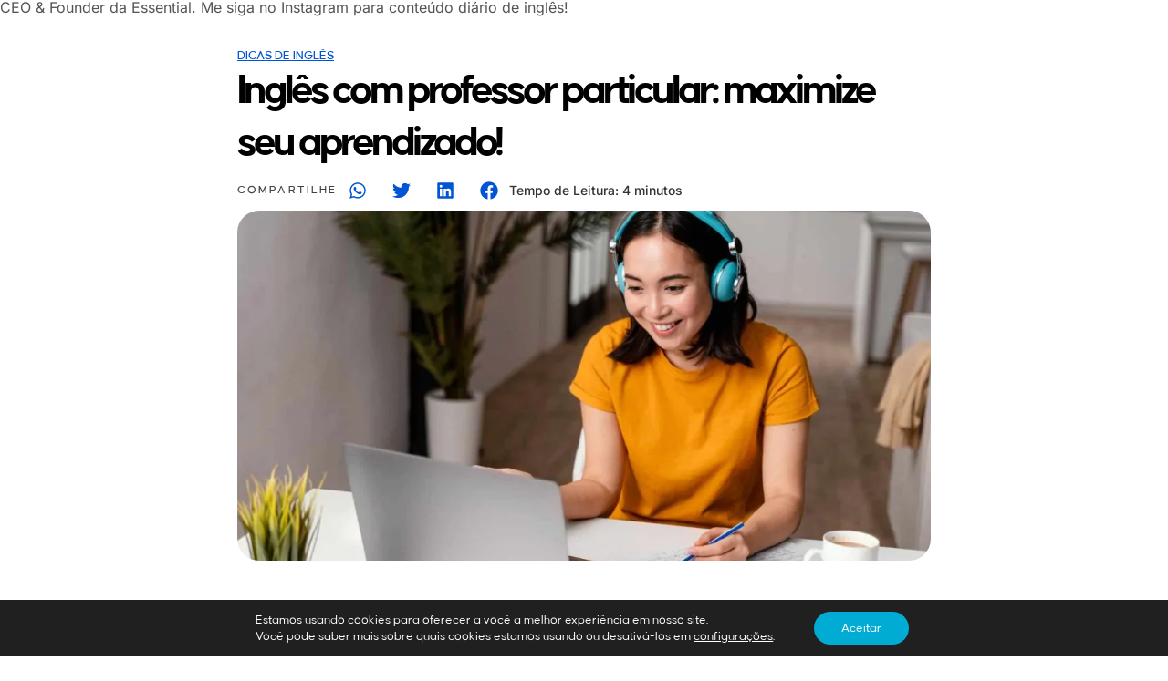

--- FILE ---
content_type: text/html; charset=UTF-8
request_url: https://essential.com.br/ingles-com-professor-particular/
body_size: 139597
content:
<!doctype html>
<html lang="pt-BR" prefix="og: https://ogp.me/ns#">
<head><meta charset="UTF-8"><script>if(navigator.userAgent.match(/MSIE|Internet Explorer/i)||navigator.userAgent.match(/Trident\/7\..*?rv:11/i)){var href=document.location.href;if(!href.match(/[?&]nowprocket/)){if(href.indexOf("?")==-1){if(href.indexOf("#")==-1){document.location.href=href+"?nowprocket=1"}else{document.location.href=href.replace("#","?nowprocket=1#")}}else{if(href.indexOf("#")==-1){document.location.href=href+"&nowprocket=1"}else{document.location.href=href.replace("#","&nowprocket=1#")}}}}</script><script>(()=>{class RocketLazyLoadScripts{constructor(){this.v="2.0.4",this.userEvents=["keydown","keyup","mousedown","mouseup","mousemove","mouseover","mouseout","touchmove","touchstart","touchend","touchcancel","wheel","click","dblclick","input"],this.attributeEvents=["onblur","onclick","oncontextmenu","ondblclick","onfocus","onmousedown","onmouseenter","onmouseleave","onmousemove","onmouseout","onmouseover","onmouseup","onmousewheel","onscroll","onsubmit"]}async t(){this.i(),this.o(),/iP(ad|hone)/.test(navigator.userAgent)&&this.h(),this.u(),this.l(this),this.m(),this.k(this),this.p(this),this._(),await Promise.all([this.R(),this.L()]),this.lastBreath=Date.now(),this.S(this),this.P(),this.D(),this.O(),this.M(),await this.C(this.delayedScripts.normal),await this.C(this.delayedScripts.defer),await this.C(this.delayedScripts.async),await this.T(),await this.F(),await this.j(),await this.A(),window.dispatchEvent(new Event("rocket-allScriptsLoaded")),this.everythingLoaded=!0,this.lastTouchEnd&&await new Promise(t=>setTimeout(t,500-Date.now()+this.lastTouchEnd)),this.I(),this.H(),this.U(),this.W()}i(){this.CSPIssue=sessionStorage.getItem("rocketCSPIssue"),document.addEventListener("securitypolicyviolation",t=>{this.CSPIssue||"script-src-elem"!==t.violatedDirective||"data"!==t.blockedURI||(this.CSPIssue=!0,sessionStorage.setItem("rocketCSPIssue",!0))},{isRocket:!0})}o(){window.addEventListener("pageshow",t=>{this.persisted=t.persisted,this.realWindowLoadedFired=!0},{isRocket:!0}),window.addEventListener("pagehide",()=>{this.onFirstUserAction=null},{isRocket:!0})}h(){let t;function e(e){t=e}window.addEventListener("touchstart",e,{isRocket:!0}),window.addEventListener("touchend",function i(o){o.changedTouches[0]&&t.changedTouches[0]&&Math.abs(o.changedTouches[0].pageX-t.changedTouches[0].pageX)<10&&Math.abs(o.changedTouches[0].pageY-t.changedTouches[0].pageY)<10&&o.timeStamp-t.timeStamp<200&&(window.removeEventListener("touchstart",e,{isRocket:!0}),window.removeEventListener("touchend",i,{isRocket:!0}),"INPUT"===o.target.tagName&&"text"===o.target.type||(o.target.dispatchEvent(new TouchEvent("touchend",{target:o.target,bubbles:!0})),o.target.dispatchEvent(new MouseEvent("mouseover",{target:o.target,bubbles:!0})),o.target.dispatchEvent(new PointerEvent("click",{target:o.target,bubbles:!0,cancelable:!0,detail:1,clientX:o.changedTouches[0].clientX,clientY:o.changedTouches[0].clientY})),event.preventDefault()))},{isRocket:!0})}q(t){this.userActionTriggered||("mousemove"!==t.type||this.firstMousemoveIgnored?"keyup"===t.type||"mouseover"===t.type||"mouseout"===t.type||(this.userActionTriggered=!0,this.onFirstUserAction&&this.onFirstUserAction()):this.firstMousemoveIgnored=!0),"click"===t.type&&t.preventDefault(),t.stopPropagation(),t.stopImmediatePropagation(),"touchstart"===this.lastEvent&&"touchend"===t.type&&(this.lastTouchEnd=Date.now()),"click"===t.type&&(this.lastTouchEnd=0),this.lastEvent=t.type,t.composedPath&&t.composedPath()[0].getRootNode()instanceof ShadowRoot&&(t.rocketTarget=t.composedPath()[0]),this.savedUserEvents.push(t)}u(){this.savedUserEvents=[],this.userEventHandler=this.q.bind(this),this.userEvents.forEach(t=>window.addEventListener(t,this.userEventHandler,{passive:!1,isRocket:!0})),document.addEventListener("visibilitychange",this.userEventHandler,{isRocket:!0})}U(){this.userEvents.forEach(t=>window.removeEventListener(t,this.userEventHandler,{passive:!1,isRocket:!0})),document.removeEventListener("visibilitychange",this.userEventHandler,{isRocket:!0}),this.savedUserEvents.forEach(t=>{(t.rocketTarget||t.target).dispatchEvent(new window[t.constructor.name](t.type,t))})}m(){const t="return false",e=Array.from(this.attributeEvents,t=>"data-rocket-"+t),i="["+this.attributeEvents.join("],[")+"]",o="[data-rocket-"+this.attributeEvents.join("],[data-rocket-")+"]",s=(e,i,o)=>{o&&o!==t&&(e.setAttribute("data-rocket-"+i,o),e["rocket"+i]=new Function("event",o),e.setAttribute(i,t))};new MutationObserver(t=>{for(const n of t)"attributes"===n.type&&(n.attributeName.startsWith("data-rocket-")||this.everythingLoaded?n.attributeName.startsWith("data-rocket-")&&this.everythingLoaded&&this.N(n.target,n.attributeName.substring(12)):s(n.target,n.attributeName,n.target.getAttribute(n.attributeName))),"childList"===n.type&&n.addedNodes.forEach(t=>{if(t.nodeType===Node.ELEMENT_NODE)if(this.everythingLoaded)for(const i of[t,...t.querySelectorAll(o)])for(const t of i.getAttributeNames())e.includes(t)&&this.N(i,t.substring(12));else for(const e of[t,...t.querySelectorAll(i)])for(const t of e.getAttributeNames())this.attributeEvents.includes(t)&&s(e,t,e.getAttribute(t))})}).observe(document,{subtree:!0,childList:!0,attributeFilter:[...this.attributeEvents,...e]})}I(){this.attributeEvents.forEach(t=>{document.querySelectorAll("[data-rocket-"+t+"]").forEach(e=>{this.N(e,t)})})}N(t,e){const i=t.getAttribute("data-rocket-"+e);i&&(t.setAttribute(e,i),t.removeAttribute("data-rocket-"+e))}k(t){Object.defineProperty(HTMLElement.prototype,"onclick",{get(){return this.rocketonclick||null},set(e){this.rocketonclick=e,this.setAttribute(t.everythingLoaded?"onclick":"data-rocket-onclick","this.rocketonclick(event)")}})}S(t){function e(e,i){let o=e[i];e[i]=null,Object.defineProperty(e,i,{get:()=>o,set(s){t.everythingLoaded?o=s:e["rocket"+i]=o=s}})}e(document,"onreadystatechange"),e(window,"onload"),e(window,"onpageshow");try{Object.defineProperty(document,"readyState",{get:()=>t.rocketReadyState,set(e){t.rocketReadyState=e},configurable:!0}),document.readyState="loading"}catch(t){console.log("WPRocket DJE readyState conflict, bypassing")}}l(t){this.originalAddEventListener=EventTarget.prototype.addEventListener,this.originalRemoveEventListener=EventTarget.prototype.removeEventListener,this.savedEventListeners=[],EventTarget.prototype.addEventListener=function(e,i,o){o&&o.isRocket||!t.B(e,this)&&!t.userEvents.includes(e)||t.B(e,this)&&!t.userActionTriggered||e.startsWith("rocket-")||t.everythingLoaded?t.originalAddEventListener.call(this,e,i,o):(t.savedEventListeners.push({target:this,remove:!1,type:e,func:i,options:o}),"mouseenter"!==e&&"mouseleave"!==e||t.originalAddEventListener.call(this,e,t.savedUserEvents.push,o))},EventTarget.prototype.removeEventListener=function(e,i,o){o&&o.isRocket||!t.B(e,this)&&!t.userEvents.includes(e)||t.B(e,this)&&!t.userActionTriggered||e.startsWith("rocket-")||t.everythingLoaded?t.originalRemoveEventListener.call(this,e,i,o):t.savedEventListeners.push({target:this,remove:!0,type:e,func:i,options:o})}}J(t,e){this.savedEventListeners=this.savedEventListeners.filter(i=>{let o=i.type,s=i.target||window;return e!==o||t!==s||(this.B(o,s)&&(i.type="rocket-"+o),this.$(i),!1)})}H(){EventTarget.prototype.addEventListener=this.originalAddEventListener,EventTarget.prototype.removeEventListener=this.originalRemoveEventListener,this.savedEventListeners.forEach(t=>this.$(t))}$(t){t.remove?this.originalRemoveEventListener.call(t.target,t.type,t.func,t.options):this.originalAddEventListener.call(t.target,t.type,t.func,t.options)}p(t){let e;function i(e){return t.everythingLoaded?e:e.split(" ").map(t=>"load"===t||t.startsWith("load.")?"rocket-jquery-load":t).join(" ")}function o(o){function s(e){const s=o.fn[e];o.fn[e]=o.fn.init.prototype[e]=function(){return this[0]===window&&t.userActionTriggered&&("string"==typeof arguments[0]||arguments[0]instanceof String?arguments[0]=i(arguments[0]):"object"==typeof arguments[0]&&Object.keys(arguments[0]).forEach(t=>{const e=arguments[0][t];delete arguments[0][t],arguments[0][i(t)]=e})),s.apply(this,arguments),this}}if(o&&o.fn&&!t.allJQueries.includes(o)){const e={DOMContentLoaded:[],"rocket-DOMContentLoaded":[]};for(const t in e)document.addEventListener(t,()=>{e[t].forEach(t=>t())},{isRocket:!0});o.fn.ready=o.fn.init.prototype.ready=function(i){function s(){parseInt(o.fn.jquery)>2?setTimeout(()=>i.bind(document)(o)):i.bind(document)(o)}return"function"==typeof i&&(t.realDomReadyFired?!t.userActionTriggered||t.fauxDomReadyFired?s():e["rocket-DOMContentLoaded"].push(s):e.DOMContentLoaded.push(s)),o([])},s("on"),s("one"),s("off"),t.allJQueries.push(o)}e=o}t.allJQueries=[],o(window.jQuery),Object.defineProperty(window,"jQuery",{get:()=>e,set(t){o(t)}})}P(){const t=new Map;document.write=document.writeln=function(e){const i=document.currentScript,o=document.createRange(),s=i.parentElement;let n=t.get(i);void 0===n&&(n=i.nextSibling,t.set(i,n));const c=document.createDocumentFragment();o.setStart(c,0),c.appendChild(o.createContextualFragment(e)),s.insertBefore(c,n)}}async R(){return new Promise(t=>{this.userActionTriggered?t():this.onFirstUserAction=t})}async L(){return new Promise(t=>{document.addEventListener("DOMContentLoaded",()=>{this.realDomReadyFired=!0,t()},{isRocket:!0})})}async j(){return this.realWindowLoadedFired?Promise.resolve():new Promise(t=>{window.addEventListener("load",t,{isRocket:!0})})}M(){this.pendingScripts=[];this.scriptsMutationObserver=new MutationObserver(t=>{for(const e of t)e.addedNodes.forEach(t=>{"SCRIPT"!==t.tagName||t.noModule||t.isWPRocket||this.pendingScripts.push({script:t,promise:new Promise(e=>{const i=()=>{const i=this.pendingScripts.findIndex(e=>e.script===t);i>=0&&this.pendingScripts.splice(i,1),e()};t.addEventListener("load",i,{isRocket:!0}),t.addEventListener("error",i,{isRocket:!0}),setTimeout(i,1e3)})})})}),this.scriptsMutationObserver.observe(document,{childList:!0,subtree:!0})}async F(){await this.X(),this.pendingScripts.length?(await this.pendingScripts[0].promise,await this.F()):this.scriptsMutationObserver.disconnect()}D(){this.delayedScripts={normal:[],async:[],defer:[]},document.querySelectorAll("script[type$=rocketlazyloadscript]").forEach(t=>{t.hasAttribute("data-rocket-src")?t.hasAttribute("async")&&!1!==t.async?this.delayedScripts.async.push(t):t.hasAttribute("defer")&&!1!==t.defer||"module"===t.getAttribute("data-rocket-type")?this.delayedScripts.defer.push(t):this.delayedScripts.normal.push(t):this.delayedScripts.normal.push(t)})}async _(){await this.L();let t=[];document.querySelectorAll("script[type$=rocketlazyloadscript][data-rocket-src]").forEach(e=>{let i=e.getAttribute("data-rocket-src");if(i&&!i.startsWith("data:")){i.startsWith("//")&&(i=location.protocol+i);try{const o=new URL(i).origin;o!==location.origin&&t.push({src:o,crossOrigin:e.crossOrigin||"module"===e.getAttribute("data-rocket-type")})}catch(t){}}}),t=[...new Map(t.map(t=>[JSON.stringify(t),t])).values()],this.Y(t,"preconnect")}async G(t){if(await this.K(),!0!==t.noModule||!("noModule"in HTMLScriptElement.prototype))return new Promise(e=>{let i;function o(){(i||t).setAttribute("data-rocket-status","executed"),e()}try{if(navigator.userAgent.includes("Firefox/")||""===navigator.vendor||this.CSPIssue)i=document.createElement("script"),[...t.attributes].forEach(t=>{let e=t.nodeName;"type"!==e&&("data-rocket-type"===e&&(e="type"),"data-rocket-src"===e&&(e="src"),i.setAttribute(e,t.nodeValue))}),t.text&&(i.text=t.text),t.nonce&&(i.nonce=t.nonce),i.hasAttribute("src")?(i.addEventListener("load",o,{isRocket:!0}),i.addEventListener("error",()=>{i.setAttribute("data-rocket-status","failed-network"),e()},{isRocket:!0}),setTimeout(()=>{i.isConnected||e()},1)):(i.text=t.text,o()),i.isWPRocket=!0,t.parentNode.replaceChild(i,t);else{const i=t.getAttribute("data-rocket-type"),s=t.getAttribute("data-rocket-src");i?(t.type=i,t.removeAttribute("data-rocket-type")):t.removeAttribute("type"),t.addEventListener("load",o,{isRocket:!0}),t.addEventListener("error",i=>{this.CSPIssue&&i.target.src.startsWith("data:")?(console.log("WPRocket: CSP fallback activated"),t.removeAttribute("src"),this.G(t).then(e)):(t.setAttribute("data-rocket-status","failed-network"),e())},{isRocket:!0}),s?(t.fetchPriority="high",t.removeAttribute("data-rocket-src"),t.src=s):t.src="data:text/javascript;base64,"+window.btoa(unescape(encodeURIComponent(t.text)))}}catch(i){t.setAttribute("data-rocket-status","failed-transform"),e()}});t.setAttribute("data-rocket-status","skipped")}async C(t){const e=t.shift();return e?(e.isConnected&&await this.G(e),this.C(t)):Promise.resolve()}O(){this.Y([...this.delayedScripts.normal,...this.delayedScripts.defer,...this.delayedScripts.async],"preload")}Y(t,e){this.trash=this.trash||[];let i=!0;var o=document.createDocumentFragment();t.forEach(t=>{const s=t.getAttribute&&t.getAttribute("data-rocket-src")||t.src;if(s&&!s.startsWith("data:")){const n=document.createElement("link");n.href=s,n.rel=e,"preconnect"!==e&&(n.as="script",n.fetchPriority=i?"high":"low"),t.getAttribute&&"module"===t.getAttribute("data-rocket-type")&&(n.crossOrigin=!0),t.crossOrigin&&(n.crossOrigin=t.crossOrigin),t.integrity&&(n.integrity=t.integrity),t.nonce&&(n.nonce=t.nonce),o.appendChild(n),this.trash.push(n),i=!1}}),document.head.appendChild(o)}W(){this.trash.forEach(t=>t.remove())}async T(){try{document.readyState="interactive"}catch(t){}this.fauxDomReadyFired=!0;try{await this.K(),this.J(document,"readystatechange"),document.dispatchEvent(new Event("rocket-readystatechange")),await this.K(),document.rocketonreadystatechange&&document.rocketonreadystatechange(),await this.K(),this.J(document,"DOMContentLoaded"),document.dispatchEvent(new Event("rocket-DOMContentLoaded")),await this.K(),this.J(window,"DOMContentLoaded"),window.dispatchEvent(new Event("rocket-DOMContentLoaded"))}catch(t){console.error(t)}}async A(){try{document.readyState="complete"}catch(t){}try{await this.K(),this.J(document,"readystatechange"),document.dispatchEvent(new Event("rocket-readystatechange")),await this.K(),document.rocketonreadystatechange&&document.rocketonreadystatechange(),await this.K(),this.J(window,"load"),window.dispatchEvent(new Event("rocket-load")),await this.K(),window.rocketonload&&window.rocketonload(),await this.K(),this.allJQueries.forEach(t=>t(window).trigger("rocket-jquery-load")),await this.K(),this.J(window,"pageshow");const t=new Event("rocket-pageshow");t.persisted=this.persisted,window.dispatchEvent(t),await this.K(),window.rocketonpageshow&&window.rocketonpageshow({persisted:this.persisted})}catch(t){console.error(t)}}async K(){Date.now()-this.lastBreath>45&&(await this.X(),this.lastBreath=Date.now())}async X(){return document.hidden?new Promise(t=>setTimeout(t)):new Promise(t=>requestAnimationFrame(t))}B(t,e){return e===document&&"readystatechange"===t||(e===document&&"DOMContentLoaded"===t||(e===window&&"DOMContentLoaded"===t||(e===window&&"load"===t||e===window&&"pageshow"===t)))}static run(){(new RocketLazyLoadScripts).t()}}RocketLazyLoadScripts.run()})();</script>
	
	<meta name="viewport" content="width=device-width, initial-scale=1">
	<link rel="profile" href="https://gmpg.org/xfn/11">
		<style>img:is([sizes="auto" i], [sizes^="auto," i]) { contain-intrinsic-size: 3000px 1500px }</style>
	    <meta name="author" content="Criação de Site por UpSites">

<!-- Otimização dos mecanismos de pesquisa pelo Rank Math PRO - https://rankmath.com/ -->
<title>Inglês com professor particular: maximize seu aprendizado!</title>
<link data-wpr-hosted-gf-parameters="family=Inter:wght@100..900&family=Space+Grotesk:wght@300..700&display=swap" href="https://essential.com.br/wp-content/cache/fonts/1/google-fonts/css/0/8/d/c40f1ee2f6ba0e23110d0adb2a520.css" rel="stylesheet">
<link data-wpr-hosted-gf-parameters="family=Noto%20Sans%3A100%2C100italic%2C200%2C200italic%2C300%2C300italic%2C400%2C400italic%2C500%2C500italic%2C600%2C600italic%2C700%2C700italic%2C800%2C800italic%2C900%2C900italic%7CAnek%20Telugu%3A100%2C100italic%2C200%2C200italic%2C300%2C300italic%2C400%2C400italic%2C500%2C500italic%2C600%2C600italic%2C700%2C700italic%2C800%2C800italic%2C900%2C900italic%7CSpace%20Grotesk%3A100%2C100italic%2C200%2C200italic%2C300%2C300italic%2C400%2C400italic%2C500%2C500italic%2C600%2C600italic%2C700%2C700italic%2C800%2C800italic%2C900%2C900italic%7CInter%3A100%2C100italic%2C200%2C200italic%2C300%2C300italic%2C400%2C400italic%2C500%2C500italic%2C600%2C600italic%2C700%2C700italic%2C800%2C800italic%2C900%2C900italic&display=swap" href="https://essential.com.br/wp-content/cache/fonts/1/google-fonts/css/2/d/3/ea4716c90b01cdd587f19db009192.css" rel="stylesheet">
<meta name="description" content="Estude inglês com professor particular em 2024 para finalmente aprender o idioma de forma definitiva. Conheça as vantagens!"/>
<meta name="robots" content="follow, index, max-snippet:-1, max-video-preview:-1, max-image-preview:large"/>
<link rel="canonical" href="https://essential.com.br/ingles-com-professor-particular/" />
<meta property="og:locale" content="pt_BR" />
<meta property="og:type" content="article" />
<meta property="og:title" content="Inglês com professor particular: maximize seu aprendizado!" />
<meta property="og:description" content="Estude inglês com professor particular em 2024 para finalmente aprender o idioma de forma definitiva. Conheça as vantagens!" />
<meta property="og:url" content="https://essential.com.br/ingles-com-professor-particular/" />
<meta property="og:site_name" content="Essential Idiomas" />
<meta property="article:publisher" content="https://www.facebook.com/essentialidiomas/" />
<meta property="article:section" content="Dicas de Inglês" />
<meta property="og:updated_time" content="2024-02-21T18:40:13-03:00" />
<meta property="og:image" content="https://essential.com.br/wp-content/uploads/2023/02/woman-attending-online-class-1.jpg" />
<meta property="og:image:secure_url" content="https://essential.com.br/wp-content/uploads/2023/02/woman-attending-online-class-1.jpg" />
<meta property="og:image:width" content="1799" />
<meta property="og:image:height" content="1200" />
<meta property="og:image:alt" content="ingles com professor particular" />
<meta property="og:image:type" content="image/jpeg" />
<meta property="article:published_time" content="2023-02-15T12:01:25-03:00" />
<meta property="article:modified_time" content="2024-02-21T18:40:13-03:00" />
<meta name="twitter:card" content="summary_large_image" />
<meta name="twitter:title" content="Inglês com professor particular: maximize seu aprendizado!" />
<meta name="twitter:description" content="Estude inglês com professor particular em 2024 para finalmente aprender o idioma de forma definitiva. Conheça as vantagens!" />
<meta name="twitter:image" content="https://essential.com.br/wp-content/uploads/2023/02/woman-attending-online-class-1.jpg" />
<meta name="twitter:label1" content="Escrito por" />
<meta name="twitter:data1" content="essential" />
<meta name="twitter:label2" content="Tempo para leitura" />
<meta name="twitter:data2" content="4 minutos" />
<script type="application/ld+json" class="rank-math-schema-pro">{"@context":"https://schema.org","@graph":[{"@type":["EducationalOrganization","Organization"],"@id":"https://essential.com.br/#organization","name":"Essential Idiomas","url":"https://essential.com.br","sameAs":["https://www.facebook.com/essentialidiomas/","https://www.youtube.com/channel/UC1os05u8xWbuB9Nddm6WpSg","https://www.instagram.com/essentialidiomas/"],"logo":{"@type":"ImageObject","@id":"https://essential.com.br/#logo","url":"https://essential.com.br/wp-content/uploads/2018/09/logo-essential-principal.png","contentUrl":"https://essential.com.br/wp-content/uploads/2018/09/logo-essential-principal.png","caption":"Essential Idiomas","inLanguage":"pt-BR","width":"164","height":"48"},"contactPoint":[{"@type":"ContactPoint","telephone":"5511991102621","contactType":"customer support"}]},{"@type":"WebSite","@id":"https://essential.com.br/#website","url":"https://essential.com.br","name":"Essential Idiomas","alternateName":"Escola de Idiomas","publisher":{"@id":"https://essential.com.br/#organization"},"inLanguage":"pt-BR"},{"@type":"ImageObject","@id":"https://essential.com.br/wp-content/uploads/2023/02/woman-attending-online-class-1.jpg","url":"https://essential.com.br/wp-content/uploads/2023/02/woman-attending-online-class-1.jpg","width":"1799","height":"1200","caption":"ingles com professor particular","inLanguage":"pt-BR"},{"@type":"WebPage","@id":"https://essential.com.br/ingles-com-professor-particular/#webpage","url":"https://essential.com.br/ingles-com-professor-particular/","name":"Ingl\u00eas com professor particular: maximize seu aprendizado!","datePublished":"2023-02-15T12:01:25-03:00","dateModified":"2024-02-21T18:40:13-03:00","isPartOf":{"@id":"https://essential.com.br/#website"},"primaryImageOfPage":{"@id":"https://essential.com.br/wp-content/uploads/2023/02/woman-attending-online-class-1.jpg"},"inLanguage":"pt-BR"},{"@type":"Person","@id":"https://essential.com.br/author/essential/","name":"essential","description":"CEO &amp; Founder da Essential. Me siga no Instagram para conte\u00fado di\u00e1rio de ingl\u00eas!","url":"https://essential.com.br/author/essential/","image":{"@type":"ImageObject","@id":"https://secure.gravatar.com/avatar/b804820338634ac6b081bff046d49d969839e4190c6b0037c01d2671409cb08f?s=96&amp;d=mm&amp;r=g","url":"https://secure.gravatar.com/avatar/b804820338634ac6b081bff046d49d969839e4190c6b0037c01d2671409cb08f?s=96&amp;d=mm&amp;r=g","caption":"essential","inLanguage":"pt-BR"},"sameAs":["https://www.linkedin.com/in/marco-aurlio-castello-21bbb492/","https://www.instagram.com/marco.essential/"],"worksFor":{"@id":"https://essential.com.br/#organization"}},{"@type":"BlogPosting","headline":"Ingl\u00eas com professor particular: maximize seu aprendizado!","keywords":"ingl\u00eas com professor particular","datePublished":"2023-02-15T12:01:25-03:00","dateModified":"2024-02-21T18:40:13-03:00","author":{"@id":"https://essential.com.br/author/essential/","name":"essential"},"publisher":{"@id":"https://essential.com.br/#organization"},"description":"Estude ingl\u00eas com professor particular em 2024 para finalmente aprender o idioma de forma definitiva. Conhe\u00e7a as vantagens!","name":"Ingl\u00eas com professor particular: maximize seu aprendizado!","@id":"https://essential.com.br/ingles-com-professor-particular/#richSnippet","isPartOf":{"@id":"https://essential.com.br/ingles-com-professor-particular/#webpage"},"image":{"@id":"https://essential.com.br/wp-content/uploads/2023/02/woman-attending-online-class-1.jpg"},"inLanguage":"pt-BR","mainEntityOfPage":{"@id":"https://essential.com.br/ingles-com-professor-particular/#webpage"}}]}</script>
<!-- /Plugin de SEO Rank Math para WordPress -->


<link rel="alternate" type="application/rss+xml" title="Feed para Essential Idiomas &raquo;" href="https://essential.com.br/feed/" />
<link rel="alternate" type="application/rss+xml" title="Feed de comentários para Essential Idiomas &raquo;" href="https://essential.com.br/comments/feed/" />
<link rel="alternate" type="application/rss+xml" title="Feed de comentários para Essential Idiomas &raquo; Inglês com professor particular: maximize seu aprendizado!" href="https://essential.com.br/ingles-com-professor-particular/feed/" />
<script type="rocketlazyloadscript">
window._wpemojiSettings = {"baseUrl":"https:\/\/s.w.org\/images\/core\/emoji\/16.0.1\/72x72\/","ext":".png","svgUrl":"https:\/\/s.w.org\/images\/core\/emoji\/16.0.1\/svg\/","svgExt":".svg","source":{"concatemoji":"https:\/\/essential.com.br\/wp-includes\/js\/wp-emoji-release.min.js?ver=6.8.3"}};
/*! This file is auto-generated */
!function(s,n){var o,i,e;function c(e){try{var t={supportTests:e,timestamp:(new Date).valueOf()};sessionStorage.setItem(o,JSON.stringify(t))}catch(e){}}function p(e,t,n){e.clearRect(0,0,e.canvas.width,e.canvas.height),e.fillText(t,0,0);var t=new Uint32Array(e.getImageData(0,0,e.canvas.width,e.canvas.height).data),a=(e.clearRect(0,0,e.canvas.width,e.canvas.height),e.fillText(n,0,0),new Uint32Array(e.getImageData(0,0,e.canvas.width,e.canvas.height).data));return t.every(function(e,t){return e===a[t]})}function u(e,t){e.clearRect(0,0,e.canvas.width,e.canvas.height),e.fillText(t,0,0);for(var n=e.getImageData(16,16,1,1),a=0;a<n.data.length;a++)if(0!==n.data[a])return!1;return!0}function f(e,t,n,a){switch(t){case"flag":return n(e,"\ud83c\udff3\ufe0f\u200d\u26a7\ufe0f","\ud83c\udff3\ufe0f\u200b\u26a7\ufe0f")?!1:!n(e,"\ud83c\udde8\ud83c\uddf6","\ud83c\udde8\u200b\ud83c\uddf6")&&!n(e,"\ud83c\udff4\udb40\udc67\udb40\udc62\udb40\udc65\udb40\udc6e\udb40\udc67\udb40\udc7f","\ud83c\udff4\u200b\udb40\udc67\u200b\udb40\udc62\u200b\udb40\udc65\u200b\udb40\udc6e\u200b\udb40\udc67\u200b\udb40\udc7f");case"emoji":return!a(e,"\ud83e\udedf")}return!1}function g(e,t,n,a){var r="undefined"!=typeof WorkerGlobalScope&&self instanceof WorkerGlobalScope?new OffscreenCanvas(300,150):s.createElement("canvas"),o=r.getContext("2d",{willReadFrequently:!0}),i=(o.textBaseline="top",o.font="600 32px Arial",{});return e.forEach(function(e){i[e]=t(o,e,n,a)}),i}function t(e){var t=s.createElement("script");t.src=e,t.defer=!0,s.head.appendChild(t)}"undefined"!=typeof Promise&&(o="wpEmojiSettingsSupports",i=["flag","emoji"],n.supports={everything:!0,everythingExceptFlag:!0},e=new Promise(function(e){s.addEventListener("DOMContentLoaded",e,{once:!0})}),new Promise(function(t){var n=function(){try{var e=JSON.parse(sessionStorage.getItem(o));if("object"==typeof e&&"number"==typeof e.timestamp&&(new Date).valueOf()<e.timestamp+604800&&"object"==typeof e.supportTests)return e.supportTests}catch(e){}return null}();if(!n){if("undefined"!=typeof Worker&&"undefined"!=typeof OffscreenCanvas&&"undefined"!=typeof URL&&URL.createObjectURL&&"undefined"!=typeof Blob)try{var e="postMessage("+g.toString()+"("+[JSON.stringify(i),f.toString(),p.toString(),u.toString()].join(",")+"));",a=new Blob([e],{type:"text/javascript"}),r=new Worker(URL.createObjectURL(a),{name:"wpTestEmojiSupports"});return void(r.onmessage=function(e){c(n=e.data),r.terminate(),t(n)})}catch(e){}c(n=g(i,f,p,u))}t(n)}).then(function(e){for(var t in e)n.supports[t]=e[t],n.supports.everything=n.supports.everything&&n.supports[t],"flag"!==t&&(n.supports.everythingExceptFlag=n.supports.everythingExceptFlag&&n.supports[t]);n.supports.everythingExceptFlag=n.supports.everythingExceptFlag&&!n.supports.flag,n.DOMReady=!1,n.readyCallback=function(){n.DOMReady=!0}}).then(function(){return e}).then(function(){var e;n.supports.everything||(n.readyCallback(),(e=n.source||{}).concatemoji?t(e.concatemoji):e.wpemoji&&e.twemoji&&(t(e.twemoji),t(e.wpemoji)))}))}((window,document),window._wpemojiSettings);
</script>
<style id='wp-emoji-styles-inline-css'>

	img.wp-smiley, img.emoji {
		display: inline !important;
		border: none !important;
		box-shadow: none !important;
		height: 1em !important;
		width: 1em !important;
		margin: 0 0.07em !important;
		vertical-align: -0.1em !important;
		background: none !important;
		padding: 0 !important;
	}
</style>
<link rel='stylesheet' id='wp-block-library-css' href='https://essential.com.br/wp-includes/css/dist/block-library/style.min.css?ver=6.8.3' media='all' />
<link data-minify="1" rel='stylesheet' id='activecampaign-form-block-css' href='https://essential.com.br/wp-content/cache/min/1/wp-content/plugins/activecampaign-subscription-forms/activecampaign-form-block/build/style-index.css?ver=1769201625' media='all' />
<style id='presto-player-popup-trigger-style-inline-css'>
:where(.wp-block-presto-player-popup-trigger) {
  /* reduce specificity */
  display: grid;
  gap: 1rem;
  cursor: pointer;
}

/* Play icon overlay for popup image trigger variation */
:where(.presto-popup-image-trigger) {
  position: relative;
  cursor: pointer;
}

:where(.presto-popup-image-trigger)::before {
  content: "";
  position: absolute;
  top: 50%;
  left: 50%;
  transform: translate(-50%, -50%);
  width: 48px;
  height: 48px;
  background-image: var(--wpr-bg-9d2177fe-0de5-4a32-9a1e-5ca3408e7d54);
  background-size: contain;
  background-repeat: no-repeat;
  background-position: center;
  z-index: 10;
  pointer-events: none;
}

:where(.presto-popup-image-trigger img) {
  display: block;
  width: 100%;
  height: auto;
  filter: brightness(0.5);
}
</style>
<style id='presto-player-popup-media-style-inline-css'>
.wp-block-presto-player-popup.is-selected .wp-block-presto-player-popup-media {
  display: initial;
}

.wp-block-presto-player-popup.has-child-selected .wp-block-presto-player-popup-media {
  display: initial;
}

.presto-popup__overlay {
  position: fixed;
  top: 0;
  left: 0;
  z-index: 100000;
  overflow: hidden;
  width: 100%;
  height: 100vh;
  box-sizing: border-box;
  padding: 0 5%;
  visibility: hidden;
  opacity: 0;
  display: flex;
  align-items: center;
  justify-content: center;
  transition:
    opacity 0.2s ease,
    visibility 0.2s ease;

  --presto-popup-media-width: 1280px;
  --presto-popup-background-color: rgba(0, 0, 0, 0.917);
}

.presto-popup--active {
  visibility: visible;
  opacity: 1;
}

.presto-popup--active .presto-popup__content {
  transform: scale(1);
}

.presto-popup__content {
  position: relative;
  z-index: 9999999999;
  width: 100%;
  max-width: var(--presto-popup-media-width);
  transform: scale(0.9);
  transition: transform 0.2s ease;
}

.presto-popup__close-button {
  position: absolute;
  top: calc(env(safe-area-inset-top) + 16px);
  right: calc(env(safe-area-inset-right) + 16px);
  padding: 0;
  cursor: pointer;
  z-index: 5000000;
  min-width: 24px;
  min-height: 24px;
  width: 24px;
  height: 24px;
  display: flex;
  align-items: center;
  justify-content: center;
  border: none;
  background: none;
  box-shadow: none;
  transition: opacity 0.2s ease;
}

.presto-popup__close-button:hover,
.presto-popup__close-button:focus {
  opacity: 0.8;
  background: none;
  border: none;
}

.presto-popup__close-button:not(:hover):not(:active):not(.has-background) {
  background: none;
  border: none;
}

.presto-popup__close-button svg {
  width: 24px;
  height: 24px;
  fill: white;
}

.presto-popup__scrim {
  width: 100%;
  height: 100%;
  position: absolute;
  z-index: 2000000;
  background-color: var(--presto-popup-background-color, rgb(255, 255, 255));
}

.presto-popup__speak {
  position: absolute;
  width: 1px;
  height: 1px;
  padding: 0;
  margin: -1px;
  overflow: hidden;
  clip: rect(0, 0, 0, 0);
  white-space: nowrap;
  border: 0;
}
</style>
<link data-minify="1" rel='stylesheet' id='jet-engine-frontend-css' href='https://essential.com.br/wp-content/cache/min/1/wp-content/plugins/jet-engine/assets/css/frontend.css?ver=1769201625' media='all' />
<style id='global-styles-inline-css'>
:root{--wp--preset--aspect-ratio--square: 1;--wp--preset--aspect-ratio--4-3: 4/3;--wp--preset--aspect-ratio--3-4: 3/4;--wp--preset--aspect-ratio--3-2: 3/2;--wp--preset--aspect-ratio--2-3: 2/3;--wp--preset--aspect-ratio--16-9: 16/9;--wp--preset--aspect-ratio--9-16: 9/16;--wp--preset--color--black: #000000;--wp--preset--color--cyan-bluish-gray: #abb8c3;--wp--preset--color--white: #ffffff;--wp--preset--color--pale-pink: #f78da7;--wp--preset--color--vivid-red: #cf2e2e;--wp--preset--color--luminous-vivid-orange: #ff6900;--wp--preset--color--luminous-vivid-amber: #fcb900;--wp--preset--color--light-green-cyan: #7bdcb5;--wp--preset--color--vivid-green-cyan: #00d084;--wp--preset--color--pale-cyan-blue: #8ed1fc;--wp--preset--color--vivid-cyan-blue: #0693e3;--wp--preset--color--vivid-purple: #9b51e0;--wp--preset--gradient--vivid-cyan-blue-to-vivid-purple: linear-gradient(135deg,rgba(6,147,227,1) 0%,rgb(155,81,224) 100%);--wp--preset--gradient--light-green-cyan-to-vivid-green-cyan: linear-gradient(135deg,rgb(122,220,180) 0%,rgb(0,208,130) 100%);--wp--preset--gradient--luminous-vivid-amber-to-luminous-vivid-orange: linear-gradient(135deg,rgba(252,185,0,1) 0%,rgba(255,105,0,1) 100%);--wp--preset--gradient--luminous-vivid-orange-to-vivid-red: linear-gradient(135deg,rgba(255,105,0,1) 0%,rgb(207,46,46) 100%);--wp--preset--gradient--very-light-gray-to-cyan-bluish-gray: linear-gradient(135deg,rgb(238,238,238) 0%,rgb(169,184,195) 100%);--wp--preset--gradient--cool-to-warm-spectrum: linear-gradient(135deg,rgb(74,234,220) 0%,rgb(151,120,209) 20%,rgb(207,42,186) 40%,rgb(238,44,130) 60%,rgb(251,105,98) 80%,rgb(254,248,76) 100%);--wp--preset--gradient--blush-light-purple: linear-gradient(135deg,rgb(255,206,236) 0%,rgb(152,150,240) 100%);--wp--preset--gradient--blush-bordeaux: linear-gradient(135deg,rgb(254,205,165) 0%,rgb(254,45,45) 50%,rgb(107,0,62) 100%);--wp--preset--gradient--luminous-dusk: linear-gradient(135deg,rgb(255,203,112) 0%,rgb(199,81,192) 50%,rgb(65,88,208) 100%);--wp--preset--gradient--pale-ocean: linear-gradient(135deg,rgb(255,245,203) 0%,rgb(182,227,212) 50%,rgb(51,167,181) 100%);--wp--preset--gradient--electric-grass: linear-gradient(135deg,rgb(202,248,128) 0%,rgb(113,206,126) 100%);--wp--preset--gradient--midnight: linear-gradient(135deg,rgb(2,3,129) 0%,rgb(40,116,252) 100%);--wp--preset--font-size--small: 13px;--wp--preset--font-size--medium: 20px;--wp--preset--font-size--large: 36px;--wp--preset--font-size--x-large: 42px;--wp--preset--spacing--20: 0.44rem;--wp--preset--spacing--30: 0.67rem;--wp--preset--spacing--40: 1rem;--wp--preset--spacing--50: 1.5rem;--wp--preset--spacing--60: 2.25rem;--wp--preset--spacing--70: 3.38rem;--wp--preset--spacing--80: 5.06rem;--wp--preset--shadow--natural: 6px 6px 9px rgba(0, 0, 0, 0.2);--wp--preset--shadow--deep: 12px 12px 50px rgba(0, 0, 0, 0.4);--wp--preset--shadow--sharp: 6px 6px 0px rgba(0, 0, 0, 0.2);--wp--preset--shadow--outlined: 6px 6px 0px -3px rgba(255, 255, 255, 1), 6px 6px rgba(0, 0, 0, 1);--wp--preset--shadow--crisp: 6px 6px 0px rgba(0, 0, 0, 1);}:root { --wp--style--global--content-size: 800px;--wp--style--global--wide-size: 1200px; }:where(body) { margin: 0; }.wp-site-blocks > .alignleft { float: left; margin-right: 2em; }.wp-site-blocks > .alignright { float: right; margin-left: 2em; }.wp-site-blocks > .aligncenter { justify-content: center; margin-left: auto; margin-right: auto; }:where(.wp-site-blocks) > * { margin-block-start: 24px; margin-block-end: 0; }:where(.wp-site-blocks) > :first-child { margin-block-start: 0; }:where(.wp-site-blocks) > :last-child { margin-block-end: 0; }:root { --wp--style--block-gap: 24px; }:root :where(.is-layout-flow) > :first-child{margin-block-start: 0;}:root :where(.is-layout-flow) > :last-child{margin-block-end: 0;}:root :where(.is-layout-flow) > *{margin-block-start: 24px;margin-block-end: 0;}:root :where(.is-layout-constrained) > :first-child{margin-block-start: 0;}:root :where(.is-layout-constrained) > :last-child{margin-block-end: 0;}:root :where(.is-layout-constrained) > *{margin-block-start: 24px;margin-block-end: 0;}:root :where(.is-layout-flex){gap: 24px;}:root :where(.is-layout-grid){gap: 24px;}.is-layout-flow > .alignleft{float: left;margin-inline-start: 0;margin-inline-end: 2em;}.is-layout-flow > .alignright{float: right;margin-inline-start: 2em;margin-inline-end: 0;}.is-layout-flow > .aligncenter{margin-left: auto !important;margin-right: auto !important;}.is-layout-constrained > .alignleft{float: left;margin-inline-start: 0;margin-inline-end: 2em;}.is-layout-constrained > .alignright{float: right;margin-inline-start: 2em;margin-inline-end: 0;}.is-layout-constrained > .aligncenter{margin-left: auto !important;margin-right: auto !important;}.is-layout-constrained > :where(:not(.alignleft):not(.alignright):not(.alignfull)){max-width: var(--wp--style--global--content-size);margin-left: auto !important;margin-right: auto !important;}.is-layout-constrained > .alignwide{max-width: var(--wp--style--global--wide-size);}body .is-layout-flex{display: flex;}.is-layout-flex{flex-wrap: wrap;align-items: center;}.is-layout-flex > :is(*, div){margin: 0;}body .is-layout-grid{display: grid;}.is-layout-grid > :is(*, div){margin: 0;}body{padding-top: 0px;padding-right: 0px;padding-bottom: 0px;padding-left: 0px;}a:where(:not(.wp-element-button)){text-decoration: underline;}:root :where(.wp-element-button, .wp-block-button__link){background-color: #32373c;border-width: 0;color: #fff;font-family: inherit;font-size: inherit;line-height: inherit;padding: calc(0.667em + 2px) calc(1.333em + 2px);text-decoration: none;}.has-black-color{color: var(--wp--preset--color--black) !important;}.has-cyan-bluish-gray-color{color: var(--wp--preset--color--cyan-bluish-gray) !important;}.has-white-color{color: var(--wp--preset--color--white) !important;}.has-pale-pink-color{color: var(--wp--preset--color--pale-pink) !important;}.has-vivid-red-color{color: var(--wp--preset--color--vivid-red) !important;}.has-luminous-vivid-orange-color{color: var(--wp--preset--color--luminous-vivid-orange) !important;}.has-luminous-vivid-amber-color{color: var(--wp--preset--color--luminous-vivid-amber) !important;}.has-light-green-cyan-color{color: var(--wp--preset--color--light-green-cyan) !important;}.has-vivid-green-cyan-color{color: var(--wp--preset--color--vivid-green-cyan) !important;}.has-pale-cyan-blue-color{color: var(--wp--preset--color--pale-cyan-blue) !important;}.has-vivid-cyan-blue-color{color: var(--wp--preset--color--vivid-cyan-blue) !important;}.has-vivid-purple-color{color: var(--wp--preset--color--vivid-purple) !important;}.has-black-background-color{background-color: var(--wp--preset--color--black) !important;}.has-cyan-bluish-gray-background-color{background-color: var(--wp--preset--color--cyan-bluish-gray) !important;}.has-white-background-color{background-color: var(--wp--preset--color--white) !important;}.has-pale-pink-background-color{background-color: var(--wp--preset--color--pale-pink) !important;}.has-vivid-red-background-color{background-color: var(--wp--preset--color--vivid-red) !important;}.has-luminous-vivid-orange-background-color{background-color: var(--wp--preset--color--luminous-vivid-orange) !important;}.has-luminous-vivid-amber-background-color{background-color: var(--wp--preset--color--luminous-vivid-amber) !important;}.has-light-green-cyan-background-color{background-color: var(--wp--preset--color--light-green-cyan) !important;}.has-vivid-green-cyan-background-color{background-color: var(--wp--preset--color--vivid-green-cyan) !important;}.has-pale-cyan-blue-background-color{background-color: var(--wp--preset--color--pale-cyan-blue) !important;}.has-vivid-cyan-blue-background-color{background-color: var(--wp--preset--color--vivid-cyan-blue) !important;}.has-vivid-purple-background-color{background-color: var(--wp--preset--color--vivid-purple) !important;}.has-black-border-color{border-color: var(--wp--preset--color--black) !important;}.has-cyan-bluish-gray-border-color{border-color: var(--wp--preset--color--cyan-bluish-gray) !important;}.has-white-border-color{border-color: var(--wp--preset--color--white) !important;}.has-pale-pink-border-color{border-color: var(--wp--preset--color--pale-pink) !important;}.has-vivid-red-border-color{border-color: var(--wp--preset--color--vivid-red) !important;}.has-luminous-vivid-orange-border-color{border-color: var(--wp--preset--color--luminous-vivid-orange) !important;}.has-luminous-vivid-amber-border-color{border-color: var(--wp--preset--color--luminous-vivid-amber) !important;}.has-light-green-cyan-border-color{border-color: var(--wp--preset--color--light-green-cyan) !important;}.has-vivid-green-cyan-border-color{border-color: var(--wp--preset--color--vivid-green-cyan) !important;}.has-pale-cyan-blue-border-color{border-color: var(--wp--preset--color--pale-cyan-blue) !important;}.has-vivid-cyan-blue-border-color{border-color: var(--wp--preset--color--vivid-cyan-blue) !important;}.has-vivid-purple-border-color{border-color: var(--wp--preset--color--vivid-purple) !important;}.has-vivid-cyan-blue-to-vivid-purple-gradient-background{background: var(--wp--preset--gradient--vivid-cyan-blue-to-vivid-purple) !important;}.has-light-green-cyan-to-vivid-green-cyan-gradient-background{background: var(--wp--preset--gradient--light-green-cyan-to-vivid-green-cyan) !important;}.has-luminous-vivid-amber-to-luminous-vivid-orange-gradient-background{background: var(--wp--preset--gradient--luminous-vivid-amber-to-luminous-vivid-orange) !important;}.has-luminous-vivid-orange-to-vivid-red-gradient-background{background: var(--wp--preset--gradient--luminous-vivid-orange-to-vivid-red) !important;}.has-very-light-gray-to-cyan-bluish-gray-gradient-background{background: var(--wp--preset--gradient--very-light-gray-to-cyan-bluish-gray) !important;}.has-cool-to-warm-spectrum-gradient-background{background: var(--wp--preset--gradient--cool-to-warm-spectrum) !important;}.has-blush-light-purple-gradient-background{background: var(--wp--preset--gradient--blush-light-purple) !important;}.has-blush-bordeaux-gradient-background{background: var(--wp--preset--gradient--blush-bordeaux) !important;}.has-luminous-dusk-gradient-background{background: var(--wp--preset--gradient--luminous-dusk) !important;}.has-pale-ocean-gradient-background{background: var(--wp--preset--gradient--pale-ocean) !important;}.has-electric-grass-gradient-background{background: var(--wp--preset--gradient--electric-grass) !important;}.has-midnight-gradient-background{background: var(--wp--preset--gradient--midnight) !important;}.has-small-font-size{font-size: var(--wp--preset--font-size--small) !important;}.has-medium-font-size{font-size: var(--wp--preset--font-size--medium) !important;}.has-large-font-size{font-size: var(--wp--preset--font-size--large) !important;}.has-x-large-font-size{font-size: var(--wp--preset--font-size--x-large) !important;}
:root :where(.wp-block-pullquote){font-size: 1.5em;line-height: 1.6;}
</style>
<link data-minify="1" rel='stylesheet' id='softlite-integration-widget-style-css' href='https://essential.com.br/wp-content/cache/min/1/wp-content/plugins/softlite-io-integration/assets/css/minify/widget.min.css?ver=1769201625' media='all' />
<link data-minify="1" rel='stylesheet' id='hello-elementor-css' href='https://essential.com.br/wp-content/cache/min/1/wp-content/themes/hello-elementor/assets/css/reset.css?ver=1769201626' media='all' />
<link data-minify="1" rel='stylesheet' id='hello-elementor-theme-style-css' href='https://essential.com.br/wp-content/cache/min/1/wp-content/themes/hello-elementor/assets/css/theme.css?ver=1769201626' media='all' />
<link data-minify="1" rel='stylesheet' id='hello-elementor-header-footer-css' href='https://essential.com.br/wp-content/cache/min/1/wp-content/themes/hello-elementor/assets/css/header-footer.css?ver=1769201626' media='all' />
<link rel='stylesheet' id='elementor-frontend-css' href='https://essential.com.br/wp-content/uploads/elementor/css/custom-frontend.min.css?ver=1769201623' media='all' />
<style id='elementor-frontend-inline-css'>
@-webkit-keyframes ha_fadeIn{0%{opacity:0}to{opacity:1}}@keyframes ha_fadeIn{0%{opacity:0}to{opacity:1}}@-webkit-keyframes ha_zoomIn{0%{opacity:0;-webkit-transform:scale3d(.3,.3,.3);transform:scale3d(.3,.3,.3)}50%{opacity:1}}@keyframes ha_zoomIn{0%{opacity:0;-webkit-transform:scale3d(.3,.3,.3);transform:scale3d(.3,.3,.3)}50%{opacity:1}}@-webkit-keyframes ha_rollIn{0%{opacity:0;-webkit-transform:translate3d(-100%,0,0) rotate3d(0,0,1,-120deg);transform:translate3d(-100%,0,0) rotate3d(0,0,1,-120deg)}to{opacity:1}}@keyframes ha_rollIn{0%{opacity:0;-webkit-transform:translate3d(-100%,0,0) rotate3d(0,0,1,-120deg);transform:translate3d(-100%,0,0) rotate3d(0,0,1,-120deg)}to{opacity:1}}@-webkit-keyframes ha_bounce{0%,20%,53%,to{-webkit-animation-timing-function:cubic-bezier(.215,.61,.355,1);animation-timing-function:cubic-bezier(.215,.61,.355,1)}40%,43%{-webkit-transform:translate3d(0,-30px,0) scaleY(1.1);transform:translate3d(0,-30px,0) scaleY(1.1);-webkit-animation-timing-function:cubic-bezier(.755,.05,.855,.06);animation-timing-function:cubic-bezier(.755,.05,.855,.06)}70%{-webkit-transform:translate3d(0,-15px,0) scaleY(1.05);transform:translate3d(0,-15px,0) scaleY(1.05);-webkit-animation-timing-function:cubic-bezier(.755,.05,.855,.06);animation-timing-function:cubic-bezier(.755,.05,.855,.06)}80%{-webkit-transition-timing-function:cubic-bezier(.215,.61,.355,1);transition-timing-function:cubic-bezier(.215,.61,.355,1);-webkit-transform:translate3d(0,0,0) scaleY(.95);transform:translate3d(0,0,0) scaleY(.95)}90%{-webkit-transform:translate3d(0,-4px,0) scaleY(1.02);transform:translate3d(0,-4px,0) scaleY(1.02)}}@keyframes ha_bounce{0%,20%,53%,to{-webkit-animation-timing-function:cubic-bezier(.215,.61,.355,1);animation-timing-function:cubic-bezier(.215,.61,.355,1)}40%,43%{-webkit-transform:translate3d(0,-30px,0) scaleY(1.1);transform:translate3d(0,-30px,0) scaleY(1.1);-webkit-animation-timing-function:cubic-bezier(.755,.05,.855,.06);animation-timing-function:cubic-bezier(.755,.05,.855,.06)}70%{-webkit-transform:translate3d(0,-15px,0) scaleY(1.05);transform:translate3d(0,-15px,0) scaleY(1.05);-webkit-animation-timing-function:cubic-bezier(.755,.05,.855,.06);animation-timing-function:cubic-bezier(.755,.05,.855,.06)}80%{-webkit-transition-timing-function:cubic-bezier(.215,.61,.355,1);transition-timing-function:cubic-bezier(.215,.61,.355,1);-webkit-transform:translate3d(0,0,0) scaleY(.95);transform:translate3d(0,0,0) scaleY(.95)}90%{-webkit-transform:translate3d(0,-4px,0) scaleY(1.02);transform:translate3d(0,-4px,0) scaleY(1.02)}}@-webkit-keyframes ha_bounceIn{0%,20%,40%,60%,80%,to{-webkit-animation-timing-function:cubic-bezier(.215,.61,.355,1);animation-timing-function:cubic-bezier(.215,.61,.355,1)}0%{opacity:0;-webkit-transform:scale3d(.3,.3,.3);transform:scale3d(.3,.3,.3)}20%{-webkit-transform:scale3d(1.1,1.1,1.1);transform:scale3d(1.1,1.1,1.1)}40%{-webkit-transform:scale3d(.9,.9,.9);transform:scale3d(.9,.9,.9)}60%{opacity:1;-webkit-transform:scale3d(1.03,1.03,1.03);transform:scale3d(1.03,1.03,1.03)}80%{-webkit-transform:scale3d(.97,.97,.97);transform:scale3d(.97,.97,.97)}to{opacity:1}}@keyframes ha_bounceIn{0%,20%,40%,60%,80%,to{-webkit-animation-timing-function:cubic-bezier(.215,.61,.355,1);animation-timing-function:cubic-bezier(.215,.61,.355,1)}0%{opacity:0;-webkit-transform:scale3d(.3,.3,.3);transform:scale3d(.3,.3,.3)}20%{-webkit-transform:scale3d(1.1,1.1,1.1);transform:scale3d(1.1,1.1,1.1)}40%{-webkit-transform:scale3d(.9,.9,.9);transform:scale3d(.9,.9,.9)}60%{opacity:1;-webkit-transform:scale3d(1.03,1.03,1.03);transform:scale3d(1.03,1.03,1.03)}80%{-webkit-transform:scale3d(.97,.97,.97);transform:scale3d(.97,.97,.97)}to{opacity:1}}@-webkit-keyframes ha_flipInX{0%{opacity:0;-webkit-transform:perspective(400px) rotate3d(1,0,0,90deg);transform:perspective(400px) rotate3d(1,0,0,90deg);-webkit-animation-timing-function:ease-in;animation-timing-function:ease-in}40%{-webkit-transform:perspective(400px) rotate3d(1,0,0,-20deg);transform:perspective(400px) rotate3d(1,0,0,-20deg);-webkit-animation-timing-function:ease-in;animation-timing-function:ease-in}60%{opacity:1;-webkit-transform:perspective(400px) rotate3d(1,0,0,10deg);transform:perspective(400px) rotate3d(1,0,0,10deg)}80%{-webkit-transform:perspective(400px) rotate3d(1,0,0,-5deg);transform:perspective(400px) rotate3d(1,0,0,-5deg)}}@keyframes ha_flipInX{0%{opacity:0;-webkit-transform:perspective(400px) rotate3d(1,0,0,90deg);transform:perspective(400px) rotate3d(1,0,0,90deg);-webkit-animation-timing-function:ease-in;animation-timing-function:ease-in}40%{-webkit-transform:perspective(400px) rotate3d(1,0,0,-20deg);transform:perspective(400px) rotate3d(1,0,0,-20deg);-webkit-animation-timing-function:ease-in;animation-timing-function:ease-in}60%{opacity:1;-webkit-transform:perspective(400px) rotate3d(1,0,0,10deg);transform:perspective(400px) rotate3d(1,0,0,10deg)}80%{-webkit-transform:perspective(400px) rotate3d(1,0,0,-5deg);transform:perspective(400px) rotate3d(1,0,0,-5deg)}}@-webkit-keyframes ha_flipInY{0%{opacity:0;-webkit-transform:perspective(400px) rotate3d(0,1,0,90deg);transform:perspective(400px) rotate3d(0,1,0,90deg);-webkit-animation-timing-function:ease-in;animation-timing-function:ease-in}40%{-webkit-transform:perspective(400px) rotate3d(0,1,0,-20deg);transform:perspective(400px) rotate3d(0,1,0,-20deg);-webkit-animation-timing-function:ease-in;animation-timing-function:ease-in}60%{opacity:1;-webkit-transform:perspective(400px) rotate3d(0,1,0,10deg);transform:perspective(400px) rotate3d(0,1,0,10deg)}80%{-webkit-transform:perspective(400px) rotate3d(0,1,0,-5deg);transform:perspective(400px) rotate3d(0,1,0,-5deg)}}@keyframes ha_flipInY{0%{opacity:0;-webkit-transform:perspective(400px) rotate3d(0,1,0,90deg);transform:perspective(400px) rotate3d(0,1,0,90deg);-webkit-animation-timing-function:ease-in;animation-timing-function:ease-in}40%{-webkit-transform:perspective(400px) rotate3d(0,1,0,-20deg);transform:perspective(400px) rotate3d(0,1,0,-20deg);-webkit-animation-timing-function:ease-in;animation-timing-function:ease-in}60%{opacity:1;-webkit-transform:perspective(400px) rotate3d(0,1,0,10deg);transform:perspective(400px) rotate3d(0,1,0,10deg)}80%{-webkit-transform:perspective(400px) rotate3d(0,1,0,-5deg);transform:perspective(400px) rotate3d(0,1,0,-5deg)}}@-webkit-keyframes ha_swing{20%{-webkit-transform:rotate3d(0,0,1,15deg);transform:rotate3d(0,0,1,15deg)}40%{-webkit-transform:rotate3d(0,0,1,-10deg);transform:rotate3d(0,0,1,-10deg)}60%{-webkit-transform:rotate3d(0,0,1,5deg);transform:rotate3d(0,0,1,5deg)}80%{-webkit-transform:rotate3d(0,0,1,-5deg);transform:rotate3d(0,0,1,-5deg)}}@keyframes ha_swing{20%{-webkit-transform:rotate3d(0,0,1,15deg);transform:rotate3d(0,0,1,15deg)}40%{-webkit-transform:rotate3d(0,0,1,-10deg);transform:rotate3d(0,0,1,-10deg)}60%{-webkit-transform:rotate3d(0,0,1,5deg);transform:rotate3d(0,0,1,5deg)}80%{-webkit-transform:rotate3d(0,0,1,-5deg);transform:rotate3d(0,0,1,-5deg)}}@-webkit-keyframes ha_slideInDown{0%{visibility:visible;-webkit-transform:translate3d(0,-100%,0);transform:translate3d(0,-100%,0)}}@keyframes ha_slideInDown{0%{visibility:visible;-webkit-transform:translate3d(0,-100%,0);transform:translate3d(0,-100%,0)}}@-webkit-keyframes ha_slideInUp{0%{visibility:visible;-webkit-transform:translate3d(0,100%,0);transform:translate3d(0,100%,0)}}@keyframes ha_slideInUp{0%{visibility:visible;-webkit-transform:translate3d(0,100%,0);transform:translate3d(0,100%,0)}}@-webkit-keyframes ha_slideInLeft{0%{visibility:visible;-webkit-transform:translate3d(-100%,0,0);transform:translate3d(-100%,0,0)}}@keyframes ha_slideInLeft{0%{visibility:visible;-webkit-transform:translate3d(-100%,0,0);transform:translate3d(-100%,0,0)}}@-webkit-keyframes ha_slideInRight{0%{visibility:visible;-webkit-transform:translate3d(100%,0,0);transform:translate3d(100%,0,0)}}@keyframes ha_slideInRight{0%{visibility:visible;-webkit-transform:translate3d(100%,0,0);transform:translate3d(100%,0,0)}}.ha_fadeIn{-webkit-animation-name:ha_fadeIn;animation-name:ha_fadeIn}.ha_zoomIn{-webkit-animation-name:ha_zoomIn;animation-name:ha_zoomIn}.ha_rollIn{-webkit-animation-name:ha_rollIn;animation-name:ha_rollIn}.ha_bounce{-webkit-transform-origin:center bottom;-ms-transform-origin:center bottom;transform-origin:center bottom;-webkit-animation-name:ha_bounce;animation-name:ha_bounce}.ha_bounceIn{-webkit-animation-name:ha_bounceIn;animation-name:ha_bounceIn;-webkit-animation-duration:.75s;-webkit-animation-duration:calc(var(--animate-duration)*.75);animation-duration:.75s;animation-duration:calc(var(--animate-duration)*.75)}.ha_flipInX,.ha_flipInY{-webkit-animation-name:ha_flipInX;animation-name:ha_flipInX;-webkit-backface-visibility:visible!important;backface-visibility:visible!important}.ha_flipInY{-webkit-animation-name:ha_flipInY;animation-name:ha_flipInY}.ha_swing{-webkit-transform-origin:top center;-ms-transform-origin:top center;transform-origin:top center;-webkit-animation-name:ha_swing;animation-name:ha_swing}.ha_slideInDown{-webkit-animation-name:ha_slideInDown;animation-name:ha_slideInDown}.ha_slideInUp{-webkit-animation-name:ha_slideInUp;animation-name:ha_slideInUp}.ha_slideInLeft{-webkit-animation-name:ha_slideInLeft;animation-name:ha_slideInLeft}.ha_slideInRight{-webkit-animation-name:ha_slideInRight;animation-name:ha_slideInRight}.ha-css-transform-yes{-webkit-transition-duration:var(--ha-tfx-transition-duration, .2s);transition-duration:var(--ha-tfx-transition-duration, .2s);-webkit-transition-property:-webkit-transform;transition-property:transform;transition-property:transform,-webkit-transform;-webkit-transform:translate(var(--ha-tfx-translate-x, 0),var(--ha-tfx-translate-y, 0)) scale(var(--ha-tfx-scale-x, 1),var(--ha-tfx-scale-y, 1)) skew(var(--ha-tfx-skew-x, 0),var(--ha-tfx-skew-y, 0)) rotateX(var(--ha-tfx-rotate-x, 0)) rotateY(var(--ha-tfx-rotate-y, 0)) rotateZ(var(--ha-tfx-rotate-z, 0));transform:translate(var(--ha-tfx-translate-x, 0),var(--ha-tfx-translate-y, 0)) scale(var(--ha-tfx-scale-x, 1),var(--ha-tfx-scale-y, 1)) skew(var(--ha-tfx-skew-x, 0),var(--ha-tfx-skew-y, 0)) rotateX(var(--ha-tfx-rotate-x, 0)) rotateY(var(--ha-tfx-rotate-y, 0)) rotateZ(var(--ha-tfx-rotate-z, 0))}.ha-css-transform-yes:hover{-webkit-transform:translate(var(--ha-tfx-translate-x-hover, var(--ha-tfx-translate-x, 0)),var(--ha-tfx-translate-y-hover, var(--ha-tfx-translate-y, 0))) scale(var(--ha-tfx-scale-x-hover, var(--ha-tfx-scale-x, 1)),var(--ha-tfx-scale-y-hover, var(--ha-tfx-scale-y, 1))) skew(var(--ha-tfx-skew-x-hover, var(--ha-tfx-skew-x, 0)),var(--ha-tfx-skew-y-hover, var(--ha-tfx-skew-y, 0))) rotateX(var(--ha-tfx-rotate-x-hover, var(--ha-tfx-rotate-x, 0))) rotateY(var(--ha-tfx-rotate-y-hover, var(--ha-tfx-rotate-y, 0))) rotateZ(var(--ha-tfx-rotate-z-hover, var(--ha-tfx-rotate-z, 0)));transform:translate(var(--ha-tfx-translate-x-hover, var(--ha-tfx-translate-x, 0)),var(--ha-tfx-translate-y-hover, var(--ha-tfx-translate-y, 0))) scale(var(--ha-tfx-scale-x-hover, var(--ha-tfx-scale-x, 1)),var(--ha-tfx-scale-y-hover, var(--ha-tfx-scale-y, 1))) skew(var(--ha-tfx-skew-x-hover, var(--ha-tfx-skew-x, 0)),var(--ha-tfx-skew-y-hover, var(--ha-tfx-skew-y, 0))) rotateX(var(--ha-tfx-rotate-x-hover, var(--ha-tfx-rotate-x, 0))) rotateY(var(--ha-tfx-rotate-y-hover, var(--ha-tfx-rotate-y, 0))) rotateZ(var(--ha-tfx-rotate-z-hover, var(--ha-tfx-rotate-z, 0)))}.happy-addon>.elementor-widget-container{word-wrap:break-word;overflow-wrap:break-word}.happy-addon>.elementor-widget-container,.happy-addon>.elementor-widget-container *{-webkit-box-sizing:border-box;box-sizing:border-box}.happy-addon:not(:has(.elementor-widget-container)),.happy-addon:not(:has(.elementor-widget-container)) *{-webkit-box-sizing:border-box;box-sizing:border-box;word-wrap:break-word;overflow-wrap:break-word}.happy-addon p:empty{display:none}.happy-addon .elementor-inline-editing{min-height:auto!important}.happy-addon-pro img{max-width:100%;height:auto;-o-object-fit:cover;object-fit:cover}.ha-screen-reader-text{position:absolute;overflow:hidden;clip:rect(1px,1px,1px,1px);margin:-1px;padding:0;width:1px;height:1px;border:0;word-wrap:normal!important;-webkit-clip-path:inset(50%);clip-path:inset(50%)}.ha-has-bg-overlay>.elementor-widget-container{position:relative;z-index:1}.ha-has-bg-overlay>.elementor-widget-container:before{position:absolute;top:0;left:0;z-index:-1;width:100%;height:100%;content:""}.ha-has-bg-overlay:not(:has(.elementor-widget-container)){position:relative;z-index:1}.ha-has-bg-overlay:not(:has(.elementor-widget-container)):before{position:absolute;top:0;left:0;z-index:-1;width:100%;height:100%;content:""}.ha-popup--is-enabled .ha-js-popup,.ha-popup--is-enabled .ha-js-popup img{cursor:-webkit-zoom-in!important;cursor:zoom-in!important}.mfp-wrap .mfp-arrow,.mfp-wrap .mfp-close{background-color:transparent}.mfp-wrap .mfp-arrow:focus,.mfp-wrap .mfp-close:focus{outline-width:thin}.ha-advanced-tooltip-enable{position:relative;cursor:pointer;--ha-tooltip-arrow-color:black;--ha-tooltip-arrow-distance:0}.ha-advanced-tooltip-enable .ha-advanced-tooltip-content{position:absolute;z-index:999;display:none;padding:5px 0;width:120px;height:auto;border-radius:6px;background-color:#000;color:#fff;text-align:center;opacity:0}.ha-advanced-tooltip-enable .ha-advanced-tooltip-content::after{position:absolute;border-width:5px;border-style:solid;content:""}.ha-advanced-tooltip-enable .ha-advanced-tooltip-content.no-arrow::after{visibility:hidden}.ha-advanced-tooltip-enable .ha-advanced-tooltip-content.show{display:inline-block;opacity:1}.ha-advanced-tooltip-enable.ha-advanced-tooltip-top .ha-advanced-tooltip-content,body[data-elementor-device-mode=tablet] .ha-advanced-tooltip-enable.ha-advanced-tooltip-tablet-top .ha-advanced-tooltip-content{top:unset;right:0;bottom:calc(101% + var(--ha-tooltip-arrow-distance));left:0;margin:0 auto}.ha-advanced-tooltip-enable.ha-advanced-tooltip-top .ha-advanced-tooltip-content::after,body[data-elementor-device-mode=tablet] .ha-advanced-tooltip-enable.ha-advanced-tooltip-tablet-top .ha-advanced-tooltip-content::after{top:100%;right:unset;bottom:unset;left:50%;border-color:var(--ha-tooltip-arrow-color) transparent transparent transparent;-webkit-transform:translateX(-50%);-ms-transform:translateX(-50%);transform:translateX(-50%)}.ha-advanced-tooltip-enable.ha-advanced-tooltip-bottom .ha-advanced-tooltip-content,body[data-elementor-device-mode=tablet] .ha-advanced-tooltip-enable.ha-advanced-tooltip-tablet-bottom .ha-advanced-tooltip-content{top:calc(101% + var(--ha-tooltip-arrow-distance));right:0;bottom:unset;left:0;margin:0 auto}.ha-advanced-tooltip-enable.ha-advanced-tooltip-bottom .ha-advanced-tooltip-content::after,body[data-elementor-device-mode=tablet] .ha-advanced-tooltip-enable.ha-advanced-tooltip-tablet-bottom .ha-advanced-tooltip-content::after{top:unset;right:unset;bottom:100%;left:50%;border-color:transparent transparent var(--ha-tooltip-arrow-color) transparent;-webkit-transform:translateX(-50%);-ms-transform:translateX(-50%);transform:translateX(-50%)}.ha-advanced-tooltip-enable.ha-advanced-tooltip-left .ha-advanced-tooltip-content,body[data-elementor-device-mode=tablet] .ha-advanced-tooltip-enable.ha-advanced-tooltip-tablet-left .ha-advanced-tooltip-content{top:50%;right:calc(101% + var(--ha-tooltip-arrow-distance));bottom:unset;left:unset;-webkit-transform:translateY(-50%);-ms-transform:translateY(-50%);transform:translateY(-50%)}.ha-advanced-tooltip-enable.ha-advanced-tooltip-left .ha-advanced-tooltip-content::after,body[data-elementor-device-mode=tablet] .ha-advanced-tooltip-enable.ha-advanced-tooltip-tablet-left .ha-advanced-tooltip-content::after{top:50%;right:unset;bottom:unset;left:100%;border-color:transparent transparent transparent var(--ha-tooltip-arrow-color);-webkit-transform:translateY(-50%);-ms-transform:translateY(-50%);transform:translateY(-50%)}.ha-advanced-tooltip-enable.ha-advanced-tooltip-right .ha-advanced-tooltip-content,body[data-elementor-device-mode=tablet] .ha-advanced-tooltip-enable.ha-advanced-tooltip-tablet-right .ha-advanced-tooltip-content{top:50%;right:unset;bottom:unset;left:calc(101% + var(--ha-tooltip-arrow-distance));-webkit-transform:translateY(-50%);-ms-transform:translateY(-50%);transform:translateY(-50%)}.ha-advanced-tooltip-enable.ha-advanced-tooltip-right .ha-advanced-tooltip-content::after,body[data-elementor-device-mode=tablet] .ha-advanced-tooltip-enable.ha-advanced-tooltip-tablet-right .ha-advanced-tooltip-content::after{top:50%;right:100%;bottom:unset;left:unset;border-color:transparent var(--ha-tooltip-arrow-color) transparent transparent;-webkit-transform:translateY(-50%);-ms-transform:translateY(-50%);transform:translateY(-50%)}body[data-elementor-device-mode=mobile] .ha-advanced-tooltip-enable.ha-advanced-tooltip-mobile-top .ha-advanced-tooltip-content{top:unset;right:0;bottom:calc(101% + var(--ha-tooltip-arrow-distance));left:0;margin:0 auto}body[data-elementor-device-mode=mobile] .ha-advanced-tooltip-enable.ha-advanced-tooltip-mobile-top .ha-advanced-tooltip-content::after{top:100%;right:unset;bottom:unset;left:50%;border-color:var(--ha-tooltip-arrow-color) transparent transparent transparent;-webkit-transform:translateX(-50%);-ms-transform:translateX(-50%);transform:translateX(-50%)}body[data-elementor-device-mode=mobile] .ha-advanced-tooltip-enable.ha-advanced-tooltip-mobile-bottom .ha-advanced-tooltip-content{top:calc(101% + var(--ha-tooltip-arrow-distance));right:0;bottom:unset;left:0;margin:0 auto}body[data-elementor-device-mode=mobile] .ha-advanced-tooltip-enable.ha-advanced-tooltip-mobile-bottom .ha-advanced-tooltip-content::after{top:unset;right:unset;bottom:100%;left:50%;border-color:transparent transparent var(--ha-tooltip-arrow-color) transparent;-webkit-transform:translateX(-50%);-ms-transform:translateX(-50%);transform:translateX(-50%)}body[data-elementor-device-mode=mobile] .ha-advanced-tooltip-enable.ha-advanced-tooltip-mobile-left .ha-advanced-tooltip-content{top:50%;right:calc(101% + var(--ha-tooltip-arrow-distance));bottom:unset;left:unset;-webkit-transform:translateY(-50%);-ms-transform:translateY(-50%);transform:translateY(-50%)}body[data-elementor-device-mode=mobile] .ha-advanced-tooltip-enable.ha-advanced-tooltip-mobile-left .ha-advanced-tooltip-content::after{top:50%;right:unset;bottom:unset;left:100%;border-color:transparent transparent transparent var(--ha-tooltip-arrow-color);-webkit-transform:translateY(-50%);-ms-transform:translateY(-50%);transform:translateY(-50%)}body[data-elementor-device-mode=mobile] .ha-advanced-tooltip-enable.ha-advanced-tooltip-mobile-right .ha-advanced-tooltip-content{top:50%;right:unset;bottom:unset;left:calc(101% + var(--ha-tooltip-arrow-distance));-webkit-transform:translateY(-50%);-ms-transform:translateY(-50%);transform:translateY(-50%)}body[data-elementor-device-mode=mobile] .ha-advanced-tooltip-enable.ha-advanced-tooltip-mobile-right .ha-advanced-tooltip-content::after{top:50%;right:100%;bottom:unset;left:unset;border-color:transparent var(--ha-tooltip-arrow-color) transparent transparent;-webkit-transform:translateY(-50%);-ms-transform:translateY(-50%);transform:translateY(-50%)}body.elementor-editor-active .happy-addon.ha-gravityforms .gform_wrapper{display:block!important}.ha-scroll-to-top-wrap.ha-scroll-to-top-hide{display:none}.ha-scroll-to-top-wrap.edit-mode,.ha-scroll-to-top-wrap.single-page-off{display:none!important}.ha-scroll-to-top-button{position:fixed;right:15px;bottom:15px;z-index:9999;display:-webkit-box;display:-webkit-flex;display:-ms-flexbox;display:flex;-webkit-box-align:center;-webkit-align-items:center;align-items:center;-ms-flex-align:center;-webkit-box-pack:center;-ms-flex-pack:center;-webkit-justify-content:center;justify-content:center;width:50px;height:50px;border-radius:50px;background-color:#5636d1;color:#fff;text-align:center;opacity:1;cursor:pointer;-webkit-transition:all .3s;transition:all .3s}.ha-scroll-to-top-button i{color:#fff;font-size:16px}.ha-scroll-to-top-button:hover{background-color:#e2498a}
</style>
<link rel='stylesheet' id='widget-heading-css' href='https://essential.com.br/wp-content/plugins/elementor/assets/css/widget-heading.min.css?ver=3.34.0' media='all' />
<link rel='stylesheet' id='widget-form-css' href='https://essential.com.br/wp-content/plugins/elementor-pro/assets/css/widget-form.min.css?ver=3.34.0' media='all' />
<link rel='stylesheet' id='widget-image-css' href='https://essential.com.br/wp-content/plugins/elementor/assets/css/widget-image.min.css?ver=3.34.0' media='all' />
<link rel='stylesheet' id='widget-social-icons-css' href='https://essential.com.br/wp-content/plugins/elementor/assets/css/widget-social-icons.min.css?ver=3.34.0' media='all' />
<link rel='stylesheet' id='e-apple-webkit-css' href='https://essential.com.br/wp-content/uploads/elementor/css/custom-apple-webkit.min.css?ver=1769201623' media='all' />
<link rel='stylesheet' id='widget-divider-css' href='https://essential.com.br/wp-content/plugins/elementor/assets/css/widget-divider.min.css?ver=3.34.0' media='all' />
<link rel='stylesheet' id='widget-share-buttons-css' href='https://essential.com.br/wp-content/plugins/elementor-pro/assets/css/widget-share-buttons.min.css?ver=3.34.0' media='all' />
<link rel='stylesheet' id='widget-table-of-contents-css' href='https://essential.com.br/wp-content/plugins/elementor-pro/assets/css/widget-table-of-contents.min.css?ver=3.34.0' media='all' />
<link rel='stylesheet' id='widget-icon-list-css' href='https://essential.com.br/wp-content/uploads/elementor/css/custom-widget-icon-list.min.css?ver=1769201623' media='all' />
<link rel='stylesheet' id='e-animation-float-css' href='https://essential.com.br/wp-content/plugins/elementor/assets/lib/animations/styles/e-animation-float.min.css?ver=3.34.0' media='all' />
<link rel='stylesheet' id='e-animation-fadeInLeft-css' href='https://essential.com.br/wp-content/plugins/elementor/assets/lib/animations/styles/fadeInLeft.min.css?ver=3.34.0' media='all' />
<link rel='stylesheet' id='widget-icon-box-css' href='https://essential.com.br/wp-content/uploads/elementor/css/custom-widget-icon-box.min.css?ver=1769201623' media='all' />
<link rel='stylesheet' id='e-animation-fadeIn-css' href='https://essential.com.br/wp-content/plugins/elementor/assets/lib/animations/styles/fadeIn.min.css?ver=3.34.0' media='all' />
<link rel='stylesheet' id='e-popup-css' href='https://essential.com.br/wp-content/plugins/elementor-pro/assets/css/conditionals/popup.min.css?ver=3.34.0' media='all' />
<link rel='stylesheet' id='widget-nav-menu-css' href='https://essential.com.br/wp-content/uploads/elementor/css/custom-pro-widget-nav-menu.min.css?ver=1769201623' media='all' />
<link rel='stylesheet' id='e-animation-fadeInRight-css' href='https://essential.com.br/wp-content/plugins/elementor/assets/lib/animations/styles/fadeInRight.min.css?ver=3.34.0' media='all' />
<link rel='stylesheet' id='elementor-post-80-css' href='https://essential.com.br/wp-content/uploads/elementor/css/post-80.css?ver=1769201623' media='all' />
<link rel='stylesheet' id='elementor-post-10251-css' href='https://essential.com.br/wp-content/uploads/elementor/css/post-10251.css?ver=1769201624' media='all' />
<link data-minify="1" rel='stylesheet' id='happy-icons-css' href='https://essential.com.br/wp-content/cache/min/1/wp-content/plugins/happy-elementor-addons/assets/fonts/style.min.css?ver=1769201626' media='all' />
<link data-minify="1" rel='stylesheet' id='font-awesome-css' href='https://essential.com.br/wp-content/cache/min/1/wp-content/plugins/elementor/assets/lib/font-awesome/css/font-awesome.min.css?ver=1769201626' media='all' />
<link rel='stylesheet' id='elementor-post-10216-css' href='https://essential.com.br/wp-content/cache/background-css/1/essential.com.br/wp-content/uploads/elementor/css/post-10216.css?ver=1769201624&wpr_t=1769192528' media='all' />
<link rel='stylesheet' id='elementor-post-719-css' href='https://essential.com.br/wp-content/cache/background-css/1/essential.com.br/wp-content/uploads/elementor/css/post-719.css?ver=1769201624&wpr_t=1769192528' media='all' />
<link rel='stylesheet' id='elementor-post-1674-css' href='https://essential.com.br/wp-content/uploads/elementor/css/post-1674.css?ver=1769201624' media='all' />
<link rel='stylesheet' id='elementor-post-754-css' href='https://essential.com.br/wp-content/uploads/elementor/css/post-754.css?ver=1769201624' media='all' />
<link rel='stylesheet' id='elementor-post-2657-css' href='https://essential.com.br/wp-content/uploads/elementor/css/post-2657.css?ver=1769201625' media='all' />
<link rel='stylesheet' id='elementor-post-2111-css' href='https://essential.com.br/wp-content/uploads/elementor/css/post-2111.css?ver=1769201625' media='all' />
<link rel='stylesheet' id='hello-elementor-child-style-css' href='https://essential.com.br/wp-content/themes/hello-theme-child-master/style.css?ver=2.0.0' media='all' />
<link data-minify="1" rel='stylesheet' id='ekit-widget-styles-css' href='https://essential.com.br/wp-content/cache/background-css/1/essential.com.br/wp-content/cache/min/1/wp-content/plugins/elementskit-lite/widgets/init/assets/css/widget-styles.css?ver=1769201626&wpr_t=1769192528' media='all' />
<link data-minify="1" rel='stylesheet' id='ekit-responsive-css' href='https://essential.com.br/wp-content/cache/min/1/wp-content/plugins/elementskit-lite/widgets/init/assets/css/responsive.css?ver=1769201626' media='all' />
<link data-minify="1" rel='stylesheet' id='moove_gdpr_frontend-css' href='https://essential.com.br/wp-content/cache/min/1/wp-content/plugins/gdpr-cookie-compliance/dist/styles/gdpr-main-nf.css?ver=1769201626' media='all' />
<style id='moove_gdpr_frontend-inline-css'>
				#moove_gdpr_cookie_modal .moove-gdpr-modal-content .moove-gdpr-tab-main h3.tab-title, 
				#moove_gdpr_cookie_modal .moove-gdpr-modal-content .moove-gdpr-tab-main span.tab-title,
				#moove_gdpr_cookie_modal .moove-gdpr-modal-content .moove-gdpr-modal-left-content #moove-gdpr-menu li a, 
				#moove_gdpr_cookie_modal .moove-gdpr-modal-content .moove-gdpr-modal-left-content #moove-gdpr-menu li button,
				#moove_gdpr_cookie_modal .moove-gdpr-modal-content .moove-gdpr-modal-left-content .moove-gdpr-branding-cnt a,
				#moove_gdpr_cookie_modal .moove-gdpr-modal-content .moove-gdpr-modal-footer-content .moove-gdpr-button-holder a.mgbutton, 
				#moove_gdpr_cookie_modal .moove-gdpr-modal-content .moove-gdpr-modal-footer-content .moove-gdpr-button-holder button.mgbutton,
				#moove_gdpr_cookie_modal .cookie-switch .cookie-slider:after, 
				#moove_gdpr_cookie_modal .cookie-switch .slider:after, 
				#moove_gdpr_cookie_modal .switch .cookie-slider:after, 
				#moove_gdpr_cookie_modal .switch .slider:after,
				#moove_gdpr_cookie_info_bar .moove-gdpr-info-bar-container .moove-gdpr-info-bar-content p, 
				#moove_gdpr_cookie_info_bar .moove-gdpr-info-bar-container .moove-gdpr-info-bar-content p a,
				#moove_gdpr_cookie_info_bar .moove-gdpr-info-bar-container .moove-gdpr-info-bar-content a.mgbutton, 
				#moove_gdpr_cookie_info_bar .moove-gdpr-info-bar-container .moove-gdpr-info-bar-content button.mgbutton,
				#moove_gdpr_cookie_modal .moove-gdpr-modal-content .moove-gdpr-tab-main .moove-gdpr-tab-main-content h1, 
				#moove_gdpr_cookie_modal .moove-gdpr-modal-content .moove-gdpr-tab-main .moove-gdpr-tab-main-content h2, 
				#moove_gdpr_cookie_modal .moove-gdpr-modal-content .moove-gdpr-tab-main .moove-gdpr-tab-main-content h3, 
				#moove_gdpr_cookie_modal .moove-gdpr-modal-content .moove-gdpr-tab-main .moove-gdpr-tab-main-content h4, 
				#moove_gdpr_cookie_modal .moove-gdpr-modal-content .moove-gdpr-tab-main .moove-gdpr-tab-main-content h5, 
				#moove_gdpr_cookie_modal .moove-gdpr-modal-content .moove-gdpr-tab-main .moove-gdpr-tab-main-content h6,
				#moove_gdpr_cookie_modal .moove-gdpr-modal-content.moove_gdpr_modal_theme_v2 .moove-gdpr-modal-title .tab-title,
				#moove_gdpr_cookie_modal .moove-gdpr-modal-content.moove_gdpr_modal_theme_v2 .moove-gdpr-tab-main h3.tab-title, 
				#moove_gdpr_cookie_modal .moove-gdpr-modal-content.moove_gdpr_modal_theme_v2 .moove-gdpr-tab-main span.tab-title,
				#moove_gdpr_cookie_modal .moove-gdpr-modal-content.moove_gdpr_modal_theme_v2 .moove-gdpr-branding-cnt a {
					font-weight: inherit				}
			#moove_gdpr_cookie_modal,#moove_gdpr_cookie_info_bar,.gdpr_cookie_settings_shortcode_content{font-family:inherit}#moove_gdpr_save_popup_settings_button{background-color:#373737;color:#fff}#moove_gdpr_save_popup_settings_button:hover{background-color:#000}#moove_gdpr_cookie_info_bar .moove-gdpr-info-bar-container .moove-gdpr-info-bar-content a.mgbutton,#moove_gdpr_cookie_info_bar .moove-gdpr-info-bar-container .moove-gdpr-info-bar-content button.mgbutton{background-color:#00acd4}#moove_gdpr_cookie_modal .moove-gdpr-modal-content .moove-gdpr-modal-footer-content .moove-gdpr-button-holder a.mgbutton,#moove_gdpr_cookie_modal .moove-gdpr-modal-content .moove-gdpr-modal-footer-content .moove-gdpr-button-holder button.mgbutton,.gdpr_cookie_settings_shortcode_content .gdpr-shr-button.button-green{background-color:#00acd4;border-color:#00acd4}#moove_gdpr_cookie_modal .moove-gdpr-modal-content .moove-gdpr-modal-footer-content .moove-gdpr-button-holder a.mgbutton:hover,#moove_gdpr_cookie_modal .moove-gdpr-modal-content .moove-gdpr-modal-footer-content .moove-gdpr-button-holder button.mgbutton:hover,.gdpr_cookie_settings_shortcode_content .gdpr-shr-button.button-green:hover{background-color:#fff;color:#00acd4}#moove_gdpr_cookie_modal .moove-gdpr-modal-content .moove-gdpr-modal-close i,#moove_gdpr_cookie_modal .moove-gdpr-modal-content .moove-gdpr-modal-close span.gdpr-icon{background-color:#00acd4;border:1px solid #00acd4}#moove_gdpr_cookie_info_bar span.moove-gdpr-infobar-allow-all.focus-g,#moove_gdpr_cookie_info_bar span.moove-gdpr-infobar-allow-all:focus,#moove_gdpr_cookie_info_bar button.moove-gdpr-infobar-allow-all.focus-g,#moove_gdpr_cookie_info_bar button.moove-gdpr-infobar-allow-all:focus,#moove_gdpr_cookie_info_bar span.moove-gdpr-infobar-reject-btn.focus-g,#moove_gdpr_cookie_info_bar span.moove-gdpr-infobar-reject-btn:focus,#moove_gdpr_cookie_info_bar button.moove-gdpr-infobar-reject-btn.focus-g,#moove_gdpr_cookie_info_bar button.moove-gdpr-infobar-reject-btn:focus,#moove_gdpr_cookie_info_bar span.change-settings-button.focus-g,#moove_gdpr_cookie_info_bar span.change-settings-button:focus,#moove_gdpr_cookie_info_bar button.change-settings-button.focus-g,#moove_gdpr_cookie_info_bar button.change-settings-button:focus{-webkit-box-shadow:0 0 1px 3px #00acd4;-moz-box-shadow:0 0 1px 3px #00acd4;box-shadow:0 0 1px 3px #00acd4}#moove_gdpr_cookie_modal .moove-gdpr-modal-content .moove-gdpr-modal-close i:hover,#moove_gdpr_cookie_modal .moove-gdpr-modal-content .moove-gdpr-modal-close span.gdpr-icon:hover,#moove_gdpr_cookie_info_bar span[data-href]>u.change-settings-button{color:#00acd4}#moove_gdpr_cookie_modal .moove-gdpr-modal-content .moove-gdpr-modal-left-content #moove-gdpr-menu li.menu-item-selected a span.gdpr-icon,#moove_gdpr_cookie_modal .moove-gdpr-modal-content .moove-gdpr-modal-left-content #moove-gdpr-menu li.menu-item-selected button span.gdpr-icon{color:inherit}#moove_gdpr_cookie_modal .moove-gdpr-modal-content .moove-gdpr-modal-left-content #moove-gdpr-menu li a span.gdpr-icon,#moove_gdpr_cookie_modal .moove-gdpr-modal-content .moove-gdpr-modal-left-content #moove-gdpr-menu li button span.gdpr-icon{color:inherit}#moove_gdpr_cookie_modal .gdpr-acc-link{line-height:0;font-size:0;color:transparent;position:absolute}#moove_gdpr_cookie_modal .moove-gdpr-modal-content .moove-gdpr-modal-close:hover i,#moove_gdpr_cookie_modal .moove-gdpr-modal-content .moove-gdpr-modal-left-content #moove-gdpr-menu li a,#moove_gdpr_cookie_modal .moove-gdpr-modal-content .moove-gdpr-modal-left-content #moove-gdpr-menu li button,#moove_gdpr_cookie_modal .moove-gdpr-modal-content .moove-gdpr-modal-left-content #moove-gdpr-menu li button i,#moove_gdpr_cookie_modal .moove-gdpr-modal-content .moove-gdpr-modal-left-content #moove-gdpr-menu li a i,#moove_gdpr_cookie_modal .moove-gdpr-modal-content .moove-gdpr-tab-main .moove-gdpr-tab-main-content a:hover,#moove_gdpr_cookie_info_bar.moove-gdpr-dark-scheme .moove-gdpr-info-bar-container .moove-gdpr-info-bar-content a.mgbutton:hover,#moove_gdpr_cookie_info_bar.moove-gdpr-dark-scheme .moove-gdpr-info-bar-container .moove-gdpr-info-bar-content button.mgbutton:hover,#moove_gdpr_cookie_info_bar.moove-gdpr-dark-scheme .moove-gdpr-info-bar-container .moove-gdpr-info-bar-content a:hover,#moove_gdpr_cookie_info_bar.moove-gdpr-dark-scheme .moove-gdpr-info-bar-container .moove-gdpr-info-bar-content button:hover,#moove_gdpr_cookie_info_bar.moove-gdpr-dark-scheme .moove-gdpr-info-bar-container .moove-gdpr-info-bar-content span.change-settings-button:hover,#moove_gdpr_cookie_info_bar.moove-gdpr-dark-scheme .moove-gdpr-info-bar-container .moove-gdpr-info-bar-content button.change-settings-button:hover,#moove_gdpr_cookie_info_bar.moove-gdpr-dark-scheme .moove-gdpr-info-bar-container .moove-gdpr-info-bar-content u.change-settings-button:hover,#moove_gdpr_cookie_info_bar span[data-href]>u.change-settings-button,#moove_gdpr_cookie_info_bar.moove-gdpr-dark-scheme .moove-gdpr-info-bar-container .moove-gdpr-info-bar-content a.mgbutton.focus-g,#moove_gdpr_cookie_info_bar.moove-gdpr-dark-scheme .moove-gdpr-info-bar-container .moove-gdpr-info-bar-content button.mgbutton.focus-g,#moove_gdpr_cookie_info_bar.moove-gdpr-dark-scheme .moove-gdpr-info-bar-container .moove-gdpr-info-bar-content a.focus-g,#moove_gdpr_cookie_info_bar.moove-gdpr-dark-scheme .moove-gdpr-info-bar-container .moove-gdpr-info-bar-content button.focus-g,#moove_gdpr_cookie_info_bar.moove-gdpr-dark-scheme .moove-gdpr-info-bar-container .moove-gdpr-info-bar-content a.mgbutton:focus,#moove_gdpr_cookie_info_bar.moove-gdpr-dark-scheme .moove-gdpr-info-bar-container .moove-gdpr-info-bar-content button.mgbutton:focus,#moove_gdpr_cookie_info_bar.moove-gdpr-dark-scheme .moove-gdpr-info-bar-container .moove-gdpr-info-bar-content a:focus,#moove_gdpr_cookie_info_bar.moove-gdpr-dark-scheme .moove-gdpr-info-bar-container .moove-gdpr-info-bar-content button:focus,#moove_gdpr_cookie_info_bar.moove-gdpr-dark-scheme .moove-gdpr-info-bar-container .moove-gdpr-info-bar-content span.change-settings-button.focus-g,span.change-settings-button:focus,button.change-settings-button.focus-g,button.change-settings-button:focus,#moove_gdpr_cookie_info_bar.moove-gdpr-dark-scheme .moove-gdpr-info-bar-container .moove-gdpr-info-bar-content u.change-settings-button.focus-g,#moove_gdpr_cookie_info_bar.moove-gdpr-dark-scheme .moove-gdpr-info-bar-container .moove-gdpr-info-bar-content u.change-settings-button:focus{color:#00acd4}#moove_gdpr_cookie_modal .moove-gdpr-branding.focus-g span,#moove_gdpr_cookie_modal .moove-gdpr-modal-content .moove-gdpr-tab-main a.focus-g,#moove_gdpr_cookie_modal .moove-gdpr-modal-content .moove-gdpr-tab-main .gdpr-cd-details-toggle.focus-g{color:#00acd4}#moove_gdpr_cookie_modal.gdpr_lightbox-hide{display:none}
</style>
<style id='rocket-lazyload-inline-css'>
.rll-youtube-player{position:relative;padding-bottom:56.23%;height:0;overflow:hidden;max-width:100%;}.rll-youtube-player:focus-within{outline: 2px solid currentColor;outline-offset: 5px;}.rll-youtube-player iframe{position:absolute;top:0;left:0;width:100%;height:100%;z-index:100;background:0 0}.rll-youtube-player img{bottom:0;display:block;left:0;margin:auto;max-width:100%;width:100%;position:absolute;right:0;top:0;border:none;height:auto;-webkit-transition:.4s all;-moz-transition:.4s all;transition:.4s all}.rll-youtube-player img:hover{-webkit-filter:brightness(75%)}.rll-youtube-player .play{height:100%;width:100%;left:0;top:0;position:absolute;background:var(--wpr-bg-01258f6e-b4bc-4630-a710-d784aea8b268) no-repeat center;background-color: transparent !important;cursor:pointer;border:none;}.wp-embed-responsive .wp-has-aspect-ratio .rll-youtube-player{position:absolute;padding-bottom:0;width:100%;height:100%;top:0;bottom:0;left:0;right:0}
</style>




<script src="https://essential.com.br/wp-includes/js/jquery/jquery.min.js?ver=3.7.1" id="jquery-core-js" data-rocket-defer defer></script>
<script src="https://essential.com.br/wp-includes/js/jquery/jquery-migrate.min.js?ver=3.4.1" id="jquery-migrate-js" data-rocket-defer defer></script>
<script type="rocketlazyloadscript" data-rocket-src="https://essential.com.br/wp-includes/js/dist/hooks.min.js?ver=4d63a3d491d11ffd8ac6" id="wp-hooks-js"></script>
<script type="rocketlazyloadscript" data-rocket-src="https://essential.com.br/wp-includes/js/dist/i18n.min.js?ver=5e580eb46a90c2b997e6" id="wp-i18n-js"></script>
<script type="rocketlazyloadscript" id="wp-i18n-js-after">
wp.i18n.setLocaleData( { 'text direction\u0004ltr': [ 'ltr' ] } );
</script>
<script type="rocketlazyloadscript" data-rocket-src="https://essential.com.br/wp-includes/js/dist/vendor/react.min.js?ver=18.3.1.1" id="react-js" data-rocket-defer defer></script>
<script type="rocketlazyloadscript" data-rocket-src="https://essential.com.br/wp-includes/js/dist/vendor/react-dom.min.js?ver=18.3.1.1" id="react-dom-js" data-rocket-defer defer></script>
<script type="rocketlazyloadscript" data-rocket-src="https://essential.com.br/wp-includes/js/dist/vendor/react-jsx-runtime.min.js?ver=18.3.1" id="react-jsx-runtime-js" data-rocket-defer defer></script>
<script type="rocketlazyloadscript" data-rocket-src="https://essential.com.br/wp-includes/js/dist/dom-ready.min.js?ver=f77871ff7694fffea381" id="wp-dom-ready-js" data-rocket-defer defer></script>
<script type="rocketlazyloadscript" id="wp-a11y-js-translations">
( function( domain, translations ) {
	var localeData = translations.locale_data[ domain ] || translations.locale_data.messages;
	localeData[""].domain = domain;
	wp.i18n.setLocaleData( localeData, domain );
} )( "default", {"translation-revision-date":"2025-11-28 20:18:50+0000","generator":"GlotPress\/4.0.3","domain":"messages","locale_data":{"messages":{"":{"domain":"messages","plural-forms":"nplurals=2; plural=n > 1;","lang":"pt_BR"},"Notifications":["Notifica\u00e7\u00f5es"]}},"comment":{"reference":"wp-includes\/js\/dist\/a11y.js"}} );
</script>
<script type="rocketlazyloadscript" data-rocket-src="https://essential.com.br/wp-includes/js/dist/a11y.min.js?ver=3156534cc54473497e14" id="wp-a11y-js" data-rocket-defer defer></script>
<script type="rocketlazyloadscript" data-rocket-src="https://essential.com.br/wp-includes/js/dist/deprecated.min.js?ver=e1f84915c5e8ae38964c" id="wp-deprecated-js" data-rocket-defer defer></script>
<script type="rocketlazyloadscript" data-rocket-src="https://essential.com.br/wp-includes/js/dist/dom.min.js?ver=80bd57c84b45cf04f4ce" id="wp-dom-js" data-rocket-defer defer></script>
<script type="rocketlazyloadscript" data-rocket-src="https://essential.com.br/wp-includes/js/dist/escape-html.min.js?ver=6561a406d2d232a6fbd2" id="wp-escape-html-js" data-rocket-defer defer></script>
<script type="rocketlazyloadscript" data-rocket-src="https://essential.com.br/wp-includes/js/dist/element.min.js?ver=a4eeeadd23c0d7ab1d2d" id="wp-element-js" data-rocket-defer defer></script>
<script type="rocketlazyloadscript" data-rocket-src="https://essential.com.br/wp-includes/js/dist/is-shallow-equal.min.js?ver=e0f9f1d78d83f5196979" id="wp-is-shallow-equal-js" data-rocket-defer defer></script>
<script type="rocketlazyloadscript" id="wp-keycodes-js-translations">
( function( domain, translations ) {
	var localeData = translations.locale_data[ domain ] || translations.locale_data.messages;
	localeData[""].domain = domain;
	wp.i18n.setLocaleData( localeData, domain );
} )( "default", {"translation-revision-date":"2025-11-28 20:18:50+0000","generator":"GlotPress\/4.0.3","domain":"messages","locale_data":{"messages":{"":{"domain":"messages","plural-forms":"nplurals=2; plural=n > 1;","lang":"pt_BR"},"Comma":["V\u00edrgula"],"Period":["Ponto"],"Backtick":["Acento grave"],"Tilde":["Til"]}},"comment":{"reference":"wp-includes\/js\/dist\/keycodes.js"}} );
</script>
<script type="rocketlazyloadscript" data-rocket-src="https://essential.com.br/wp-includes/js/dist/keycodes.min.js?ver=034ff647a54b018581d3" id="wp-keycodes-js" data-rocket-defer defer></script>
<script type="rocketlazyloadscript" data-rocket-src="https://essential.com.br/wp-includes/js/dist/priority-queue.min.js?ver=9c21c957c7e50ffdbf48" id="wp-priority-queue-js" data-rocket-defer defer></script>
<script type="rocketlazyloadscript" data-rocket-src="https://essential.com.br/wp-includes/js/dist/compose.min.js?ver=84bcf832a5c99203f3db" id="wp-compose-js" data-rocket-defer defer></script>
<script type="rocketlazyloadscript" data-rocket-src="https://essential.com.br/wp-includes/js/dist/vendor/moment.min.js?ver=2.30.1" id="moment-js" data-rocket-defer defer></script>
<script type="rocketlazyloadscript" id="moment-js-after">
moment.updateLocale( 'pt_BR', {"months":["janeiro","fevereiro","mar\u00e7o","abril","maio","junho","julho","agosto","setembro","outubro","novembro","dezembro"],"monthsShort":["jan","fev","mar","abr","maio","jun","jul","ago","set","out","nov","dez"],"weekdays":["domingo","segunda-feira","ter\u00e7a-feira","quarta-feira","quinta-feira","sexta-feira","s\u00e1bado"],"weekdaysShort":["dom","seg","ter","qua","qui","sex","s\u00e1b"],"week":{"dow":1},"longDateFormat":{"LT":"H:i","LTS":null,"L":null,"LL":"d\/m\/Y","LLL":"j \\d\\e F \\d\\e Y, H:i","LLLL":null}} );
</script>
<script type="rocketlazyloadscript" data-rocket-src="https://essential.com.br/wp-includes/js/dist/date.min.js?ver=85ff222add187a4e358f" id="wp-date-js" data-rocket-defer defer></script>
<script type="rocketlazyloadscript" id="wp-date-js-after">
wp.date.setSettings( {"l10n":{"locale":"pt_BR","months":["janeiro","fevereiro","mar\u00e7o","abril","maio","junho","julho","agosto","setembro","outubro","novembro","dezembro"],"monthsShort":["jan","fev","mar","abr","maio","jun","jul","ago","set","out","nov","dez"],"weekdays":["domingo","segunda-feira","ter\u00e7a-feira","quarta-feira","quinta-feira","sexta-feira","s\u00e1bado"],"weekdaysShort":["dom","seg","ter","qua","qui","sex","s\u00e1b"],"meridiem":{"am":"am","pm":"pm","AM":"AM","PM":"PM"},"relative":{"future":"daqui a %s","past":"%s atr\u00e1s","s":"um segundo","ss":"%d segundos","m":"um minuto","mm":"%d minutos","h":"uma hora","hh":"%d horas","d":"um dia","dd":"%d dias","M":"um m\u00eas","MM":"%d meses","y":"um ano","yy":"%d anos"},"startOfWeek":1},"formats":{"time":"H:i","date":"d\/m\/Y","datetime":"j \\d\\e F \\d\\e Y, H:i","datetimeAbbreviated":"j \\d\\e M \\d\\e Y, g:i a"},"timezone":{"offset":-3,"offsetFormatted":"-3","string":"America\/Sao_Paulo","abbr":"-03"}} );
</script>
<script type="rocketlazyloadscript" data-rocket-src="https://essential.com.br/wp-includes/js/dist/html-entities.min.js?ver=2cd3358363e0675638fb" id="wp-html-entities-js" data-rocket-defer defer></script>
<script type="rocketlazyloadscript" data-rocket-src="https://essential.com.br/wp-includes/js/dist/primitives.min.js?ver=aef2543ab60c8c9bb609" id="wp-primitives-js" data-rocket-defer defer></script>
<script type="rocketlazyloadscript" data-rocket-src="https://essential.com.br/wp-includes/js/dist/private-apis.min.js?ver=0f8478f1ba7e0eea562b" id="wp-private-apis-js" data-rocket-defer defer></script>
<script type="rocketlazyloadscript" data-rocket-src="https://essential.com.br/wp-includes/js/dist/redux-routine.min.js?ver=8bb92d45458b29590f53" id="wp-redux-routine-js" data-rocket-defer defer></script>
<script type="rocketlazyloadscript" data-rocket-src="https://essential.com.br/wp-includes/js/dist/data.min.js?ver=fe6c4835cd00e12493c3" id="wp-data-js" data-rocket-defer defer></script>
<script type="rocketlazyloadscript" id="wp-data-js-after">
( function() {
	var userId = 0;
	var storageKey = "WP_DATA_USER_" + userId;
	wp.data
		.use( wp.data.plugins.persistence, { storageKey: storageKey } );
} )();
</script>
<script type="rocketlazyloadscript" id="wp-rich-text-js-translations">
( function( domain, translations ) {
	var localeData = translations.locale_data[ domain ] || translations.locale_data.messages;
	localeData[""].domain = domain;
	wp.i18n.setLocaleData( localeData, domain );
} )( "default", {"translation-revision-date":"2025-11-28 20:18:50+0000","generator":"GlotPress\/4.0.3","domain":"messages","locale_data":{"messages":{"":{"domain":"messages","plural-forms":"nplurals=2; plural=n > 1;","lang":"pt_BR"},"%s removed.":["%s exclu\u00eddo."],"%s applied.":["%s aplicado."]}},"comment":{"reference":"wp-includes\/js\/dist\/rich-text.js"}} );
</script>
<script type="rocketlazyloadscript" data-rocket-src="https://essential.com.br/wp-includes/js/dist/rich-text.min.js?ver=74178fc8c4d67d66f1a8" id="wp-rich-text-js" data-rocket-defer defer></script>
<script type="rocketlazyloadscript" data-rocket-src="https://essential.com.br/wp-includes/js/dist/warning.min.js?ver=ed7c8b0940914f4fe44b" id="wp-warning-js" data-rocket-defer defer></script>
<script type="rocketlazyloadscript" id="wp-components-js-translations">
( function( domain, translations ) {
	var localeData = translations.locale_data[ domain ] || translations.locale_data.messages;
	localeData[""].domain = domain;
	wp.i18n.setLocaleData( localeData, domain );
} )( "default", {"translation-revision-date":"2025-11-28 20:18:50+0000","generator":"GlotPress\/4.0.3","domain":"messages","locale_data":{"messages":{"":{"domain":"messages","plural-forms":"nplurals=2; plural=n > 1;","lang":"pt_BR"},"Font size":["Tamanho da fonte"],"Type":["Tipo"],"Custom":["Personalizado"],"Mixed":["Misturado"],"Item selected.":["Item selecionado."],"Hours":["Horas"],"%d result found, use up and down arrow keys to navigate.":["%d resultado encontrado, use as setas para cima e para baixo para navegar.","%d resultados encontrados, use as setas para cima e para baixo para navegar"],"No results.":["Nenhum resultado."],"Custom color picker":["Seletor de cor personalizada"],"Color code: %s":["C\u00f3digo de cor: %s"],"Minutes":["Minutos"],"Reset":["Redefinir"],"Add item":["Adicionar item"],"Item added.":["Item adicionado."],"Item removed.":["Item removido."],"Remove item":["Remover item"],"%1$s (%2$s of %3$s)":["%1$s (%2$s de %3$s)"],"Dismiss this notice":["Dispensar essa notifica\u00e7\u00e3o"],"Order by":["Ordernar por"],"Newest to oldest":["Do mais recente para o mais antigo"],"Oldest to newest":["Do mais antigo para o mais recente"],"A \u2192 Z":["De A \u00e0 Z"],"Z \u2192 A":["De Z \u00e0 A"],"Category":["Categoria"],"Number of items":["N\u00famero de itens"],"%d result found.":["%d resultado encontrado.","%d resultados encontrados."],"Separate with commas, spaces, or the Enter key.":["Separe com v\u00edrgulas, espa\u00e7os, ou a tecla Enter."],"Separate with commas or the Enter key.":["Separe com v\u00edrgulas ou com a tecla Enter."],"Angle":["\u00c2ngulo"],"Extra Large":["Extra grande"],"Use your left or right arrow keys or drag and drop with the mouse to change the gradient position. Press the button to change the color or remove the control point.":["Use as teclas de seta esquerda ou direita ou arraste com o mouse para alterar a posi\u00e7\u00e3o do gradiente. Pressione o bot\u00e3o para alterar a cor ou remover o ponto de controle."],"Remove Control Point":["Remover ponto de controle"],"Gradient code: %s":["C\u00f3digo de gradiente: %s"],"Gradient: %s":["Gradiente: %s"],"Guide controls":["Controles do guia"],"Page %1$d of %2$d":["P\u00e1gina %1$d de %2$d"],"Finish":["Concluir"],"Solid":["S\u00f3lido"],"Top Center":["Centro superior"],"Center Left":["Centro \u00e0 esquerda"],"Center Right":["Centro \u00e0 direita"],"Bottom Center":["Centro inferior"],"Alignment Matrix Control":["Controle da matriz de alinhamento"],"Box Control":["Caixa de controle"],"Reset search":["Redefinir pesquisa"],"Color name":["Nome da cor"],"Coordinated Universal Time":["Hor\u00e1rio Universal Coordenado"],"Media preview":["Pr\u00e9-visualiza\u00e7\u00e3o da m\u00eddia"],"Linear":["Linear"],"Radial":["Radial"],"Select unit":["Selecionar unidade"],"Search in %s":["Pesquisar em %s"],"Close search":["Fechar pesquisa"],"Percentage (%)":["Porcentagem (%)"],"Pixels (px)":["P\u00edxeis (px)"],"Relative to parent font size (em)":["Tamanho relativo do elemento ascendente (em)"],"Relative to root font size (rem)":["Tamanho relativo da fonte do elemento raiz (rem)"],"Viewport width (vw)":["Largura da visualiza\u00e7\u00e3o (vh)"],"Viewport height (vh)":["Altura da visualiza\u00e7\u00e3o (vh)"],"Dashed":["Tracejado"],"Dotted":["Pontilhado"],"Border width":["Largura da borda"],"Percent (%)":["Porcentagem (%)"],"Viewport smallest dimension (vmin)":["Largura m\u00ednima da viewport (vmin)"],"Viewport largest dimension (vmax)":["Largura m\u00e1xima da viewport (vmax)"],"Width of the zero (0) character (ch)":[" Largura do caractere zero (ch)"],"x-height of the font (ex)":["altura-x da fonte (ex)"],"Centimeters (cm)":["Cent\u00edmetros (cm)"],"Millimeters (mm)":["Mil\u00edmetros (mm)"],"Inches (in)":["Polegadas (in)"],"Picas (pc)":["Paicas (pc)"],"Points (pt)":["Pontos (pt)"],"Relative to parent font size (em)\u0004ems":["ems"],"Relative to root font size (rem)\u0004rems":["rems"],"%1$s. There is %2$d event":["%1$s. H\u00e1 %2$d evento","%1$s. H\u00e1 %2$d eventos"],"Duotone code: %s":["C\u00f3digo de duotone: %s"],"Duotone: %s":["Duotone: %s"],"Shadows":["Sombras"],"Invalid item":["Item inv\u00e1lido"],"Hex color":["Cor hexadecimal"],"Color format":["Formato de cor"],"Gradient name":["Nome do gradiente"],"Add gradient":["Adicionar gradiente"],"Add color":["Adicionar cor"],"Gradient options":["Op\u00e7\u00f5es do gradiente"],"Color options":["Op\u00e7\u00f5es de cor"],"Remove all gradients":["Remover todos os gradientes"],"Remove all colors":["Remover todas as cores"],"Reset gradient":["Redefinir gradiente"],"Reset colors":["Redefinir cores"],"Currently selected: %s":["Selecionado no momento: %s"],"Size of a UI element\u0004None":["Nenhum"],"Size of a UI element\u0004Small":["Pequeno"],"Size of a UI element\u0004Medium":["M\u00e9dio"],"Size of a UI element\u0004Large":["Grande"],"Size of a UI element\u0004Extra Large":["Extra grande"],"Highlights":["Destaques"],"Currently selected font size: %s":["Tamanho da fonte selecionado no momento: %s"],"Use size preset":["Use tamanho preestabelecido"],"Set custom size":["Definir tamanho personalizado"],"Search %s":["Pesquisar %s"],"Reset %s":["Redefinir %s"],"Hide and reset %s":["Ocultar e redefinir %s"],"Button label to reveal tool panel options\u0004%s options":["Op\u00e7\u00f5es de %s"],"Reset all":["Redefinir todos"],"Unlink sides":["Desconectar lados"],"Link sides":["Conectar lados"],"Custom color picker. The currently selected color is called \"%1$s\" and has a value of \"%2$s\".":["Seletor de cor personalizada. A cor selecionada no momento \u00e9 chamada de \"%1$s\" e tem um valor de \"%2$s\"."],"Border color and style picker.":["Seletor de cor e estilo da borda."],"Border color picker.":["Seletor de cor da borda."],"Top border":["Borda superior"],"Left border":["Borda esquerda"],"Right border":["Borda direita"],"Bottom border":["Borda inferior"],"All sides":["Todos os lados"],"Loading \u2026":["Carregando..."],"Border color and style picker":["Seletor de cor e estilo da borda."],"View previous month":["Ver m\u00eas anterior"],"View next month":["Ver pr\u00f3ximo m\u00eas"],"%1$s. Selected. There is %2$d event":["%1$s. Selecionado. H\u00e1 %2$d evento","%1$s. Selecionado. H\u00e1 %2$d eventos"],"%1$s. Selected":["%1$s. Selecionado"],"Unset":["N\u00e3o definido"],"S":["P"],"M":["M"],"L":["G"],"XL":["GG"],"XXL":["GGG"],"%s reset to default":["%s redefinir para o padr\u00e3o"],"%s hidden and reset to default":["%s ocultar e redefinir para o padr\u00e3o"],"%s is now visible":["%s agora est\u00e1 vis\u00edvel"],"All options are currently hidden":["Todas as op\u00e7\u00f5es est\u00e3o escondidas no momento"],"All options reset":["Redefinir todas as op\u00e7\u00f5es."],"Increment":["Aumentar"],"Decrement":["Diminuir"],"Show details":["Mostrar detalhes"],"Extra Extra Large":["Extra extra grande"],"Initial %d result loaded. Type to filter all available results. Use up and down arrow keys to navigate.":["%d resultado carregado. Digite para filtrar todo os resultados dispon\u00edveis. Use as teclas de seta para cima e para baixo para navegar.","%d resultados carregados. Digite para filtrar todo os resultados dispon\u00edveis. Use as teclas de seta para cima e para baixo para navegar."],"Scrollable section":["Se\u00e7\u00e3o rol\u00e1vel"],"Focal point left position":["Posi\u00e7\u00e3o esquerda do ponto focal"],"Focal point top position":["Posi\u00e7\u00e3o superior do ponto focal"],"Warning notice":["Aviso de alerta"],"Information notice":["Aviso de informa\u00e7\u00e3o"],"Error notice":["Aviso de erro"],"Notice":["Aviso"],"No color selected":["Nenhuma cor selecionada"],"Small viewport width (svw)":["Largura da janela de exibi\u00e7\u00e3o pequena (svw)"],"Small viewport height (svh)":["Altura da janela de exibi\u00e7\u00e3o pequena (svh)"],"Viewport smallest size in the inline direction (svi)":["Menor tamanho da janela de exibi\u00e7\u00e3o na dire\u00e7\u00e3o em linha (svi)"],"Small viewport width or height (svi)":["Largura ou altura da janela de exibi\u00e7\u00e3o pequena (svi)"],"Viewport smallest size in the block direction (svb)":["Menor tamanho da janela de exibi\u00e7\u00e3o na dire\u00e7\u00e3o do bloco (svb)"],"Small viewport width or height (svb)":["Largura ou altura da janela de exibi\u00e7\u00e3o pequena (svb)"],"Small viewport smallest dimension (svmin)":["Menor dimens\u00e3o da janela de exibi\u00e7\u00e3o pequena (svmin)"],"Large viewport width (lvw)":["Largura da janela de exibi\u00e7\u00e3o grande (lvw)"],"Large viewport height (lvh)":["Altura da janela de exibi\u00e7\u00e3o grande (lvh)"],"Large viewport width or height (lvi)":["Largura ou altura da janela de exibi\u00e7\u00e3o grande (lvi)"],"Large viewport width or height (lvb)":["Menor dimens\u00e3o da janela de exibi\u00e7\u00e3o grande (lvmin)"],"Large viewport smallest dimension (lvmin)":["Menor dimens\u00e3o da janela de exibi\u00e7\u00e3o grande (lvmin)"],"Dynamic viewport width (dvw)":["Largura da janela de exibi\u00e7\u00e3o din\u00e2mica (dvw)"],"Dynamic viewport height (dvh)":["Altura da janela de exibi\u00e7\u00e3o din\u00e2mica (dvh)"],"Dynamic viewport width or height (dvi)":["Largura ou altura da janela de exibi\u00e7\u00e3o din\u00e2mica (dvi)"],"Dynamic viewport width or height (dvb)":["Largura ou altura da janela de exibi\u00e7\u00e3o din\u00e2mica (dvb)"],"Dynamic viewport smallest dimension (dvmin)":["Menor dimens\u00e3o da janela de exibi\u00e7\u00e3o din\u00e2mica (dvmin)"],"Dynamic viewport largest dimension (dvmax)":["Maior dimens\u00e3o da janela de exibi\u00e7\u00e3o din\u00e2mica (dvmax)"],"Small viewport largest dimension (svmax)":["Maior dimens\u00e3o da janela de exibi\u00e7\u00e3o pequena (svmax)"],"Large viewport largest dimension (lvmax)":["Maior dimens\u00e3o da janela de exibi\u00e7\u00e3o grande (lvmax)"],"Top side":["Parte superior"],"Bottom side":["Parte inferior"],"Left side":["Lado esquerdo"],"Right side":["Lado direito"],"Top and bottom sides":["Lados superior e inferior"],"Left and right sides":["Lados esquerdo e direito"],"Edit: %s":["Editar: %s"],"categories\u0004All":["Todas"],"authors\u0004All":["Todos"],"Remove color: %s":["Remover cor: %s"],"No items found":["Nenhum item encontrado"],"Select an item":["Selecionar um item"],"Select AM or PM":["Selecione AM ou PM"],"Border color and style picker. The currently selected color is called \"%1$s\" and has a value of \"%2$s\". The currently selected style is \"%3$s\".":["Seletor de cor e estilo de borda. A cor selecionada no momento \u00e9 chamada de \"%1$s\" e tem o valor \"%2$s\". O estilo selecionado no momento \u00e9 \"%3$s\"."],"Border color and style picker. The currently selected color is called \"%1$s\" and has a value of \"%2$s\".":["Seletor de cor e estilo de borda. A cor selecionada no momento \u00e9 chamada de \"%1$s\" e tem o valor \"%2$s\"."],"Border color and style picker. The currently selected color has a value of \"%1$s\". The currently selected style is \"%2$s\".":["Seletor de cor e estilo de borda. A cor selecionada no momento tem o valor \"%1$s\". O estilo selecionado no momento \u00e9 \"%2$s\"."],"Border color and style picker. The currently selected color has a value of \"%s\".":["Seletor de cor e estilo de borda. A cor selecionada no momento tem o valor \"%s\"."],"Border color picker. The currently selected color is called \"%1$s\" and has a value of \"%2$s\".":["Seletor de cor de borda. A cor selecionada no momento \u00e9 chamada de \"%1$s\" e tem o valor \"%2$s\"."],"Border color picker. The currently selected color has a value of \"%s\".":["Seletor de cor de borda. A cor selecionada no momento tem o valor \"%s\"."],"input control\u0004Show %s":["Mostrar %s"],"Gradient control point at position %1$s%% with color code %2$s.":["Ponto de controle do gradiente na posi\u00e7\u00e3o %1$s%% com o c\u00f3digo de cor %2$s."],"Color %s":["Cor %s"],"%s items selected":["%s itens selecionados"],"None":["Nenhum"],"Size":["Tamanho"],"Calendar":["Agenda"],"Clear":["Limpar"],"Drop files to upload":["Solte arquivos aqui para enviar"],"Custom Size":["Tamanho personalizado"],"Previous":["Anterior"],"Copied!":["Copiado!"],"Author":["Autor"],"Categories":["Categorias"],"Done":["Conclu\u00eddo"],"Cancel":["Cancelar"],"Left":["Esquerda"],"Center":["Centro"],"Medium":["M\u00e9dio"],"OK":["OK"],"Search":["Pesquisar"],"Close":["Fechar"],"Default":["Padr\u00e3o"],"No results found.":["Nenhum resultado encontrado."],"January":["janeiro"],"February":["fevereiro"],"March":["mar\u00e7o"],"April":["abril"],"May":["maio"],"June":["junho"],"July":["julho"],"August":["agosto"],"September":["setembro"],"October":["outubro"],"November":["novembro"],"December":["dezembro"],"Copy":["Copiar"],"Top":["Topo"],"Top Left":["Em cima \u00e0 esquerda"],"Top Right":["Em cima \u00e0 direita"],"Bottom Left":["Em baixo \u00e0 esquerda"],"Bottom Right":["Em baixo \u00e0 direita"],"AM":["AM"],"PM":["PM"],"Next":["Seguinte"],"Large":["Grande"],"Style":["Estilo"],"Back":["Voltar"],"Year":["Ano"],"Date":["Data"],"Month":["M\u00eas"],"Day":["Dia"],"Time":["Hora"],"(opens in a new tab)":["(abrir em uma nova aba)"],"Small":["Pequeno"]}},"comment":{"reference":"wp-includes\/js\/dist\/components.js"}} );
</script>
<script type="rocketlazyloadscript" data-rocket-src="https://essential.com.br/wp-includes/js/dist/components.min.js?ver=865f2ec3b5f5195705e0" id="wp-components-js" data-rocket-defer defer></script>
<script type="rocketlazyloadscript" data-rocket-src="https://essential.com.br/wp-includes/js/dist/autop.min.js?ver=9fb50649848277dd318d" id="wp-autop-js" data-rocket-defer defer></script>
<script type="rocketlazyloadscript" data-rocket-src="https://essential.com.br/wp-includes/js/dist/vendor/wp-polyfill.min.js?ver=3.15.0" id="wp-polyfill-js"></script>
<script type="rocketlazyloadscript" data-rocket-src="https://essential.com.br/wp-includes/js/dist/blob.min.js?ver=9113eed771d446f4a556" id="wp-blob-js" data-rocket-defer defer></script>
<script type="rocketlazyloadscript" data-rocket-src="https://essential.com.br/wp-includes/js/dist/block-serialization-default-parser.min.js?ver=14d44daebf663d05d330" id="wp-block-serialization-default-parser-js" data-rocket-defer defer></script>
<script type="rocketlazyloadscript" data-rocket-src="https://essential.com.br/wp-includes/js/dist/shortcode.min.js?ver=b7747eee0efafd2f0c3b" id="wp-shortcode-js" data-rocket-defer defer></script>
<script type="rocketlazyloadscript" id="wp-blocks-js-translations">
( function( domain, translations ) {
	var localeData = translations.locale_data[ domain ] || translations.locale_data.messages;
	localeData[""].domain = domain;
	wp.i18n.setLocaleData( localeData, domain );
} )( "default", {"translation-revision-date":"2025-11-28 20:18:50+0000","generator":"GlotPress\/4.0.3","domain":"messages","locale_data":{"messages":{"":{"domain":"messages","plural-forms":"nplurals=2; plural=n > 1;","lang":"pt_BR"},"Text":["Texto"],"Embeds":["C\u00f3digos incorporados"],"Reusable blocks":["Blocos reutiliz\u00e1veis"],"%1$s Block. Row %2$d. %3$s":["Bloco %1$s. Linha %2$d. %3$s"],"%1$s Block. Column %2$d. %3$s":["Bloco %1$s. Coluna %2$d. %3$s"],"%1$s Block. Column %2$d":["Bloco %1$s. Coluna %2$d"],"%1$s Block. %2$s":["Bloco %1$s. %2$s"],"%s Block":["Bloco %s"],"Design":["Design"],"%1$s Block. Row %2$d":["Bloco %1$s. Linha %2$d"],"Theme":["Tema"],"Media":["M\u00eddia"],"Widgets":["Widgets"]}},"comment":{"reference":"wp-includes\/js\/dist\/blocks.js"}} );
</script>
<script type="rocketlazyloadscript" data-rocket-src="https://essential.com.br/wp-includes/js/dist/blocks.min.js?ver=84530c06a3c62815b497" id="wp-blocks-js" data-rocket-defer defer></script>
<script type="rocketlazyloadscript" data-rocket-src="https://essential.com.br/wp-includes/js/dist/url.min.js?ver=c2964167dfe2477c14ea" id="wp-url-js"></script>
<script type="rocketlazyloadscript" id="wp-api-fetch-js-translations">
( function( domain, translations ) {
	var localeData = translations.locale_data[ domain ] || translations.locale_data.messages;
	localeData[""].domain = domain;
	wp.i18n.setLocaleData( localeData, domain );
} )( "default", {"translation-revision-date":"2025-11-28 20:18:50+0000","generator":"GlotPress\/4.0.3","domain":"messages","locale_data":{"messages":{"":{"domain":"messages","plural-forms":"nplurals=2; plural=n > 1;","lang":"pt_BR"},"An unknown error occurred.":["Um erro desconhecido ocorreu."],"The response is not a valid JSON response.":["A resposta n\u00e3o \u00e9 um JSON v\u00e1lido."],"Media upload failed. If this is a photo or a large image, please scale it down and try again.":["Falha ao enviar a m\u00eddia. Se for uma foto ou imagem grande, reduza o tamanho e tente novamente."],"You are probably offline.":["Voc\u00ea provavelmente est\u00e1 offline."]}},"comment":{"reference":"wp-includes\/js\/dist\/api-fetch.js"}} );
</script>
<script type="rocketlazyloadscript" data-rocket-src="https://essential.com.br/wp-includes/js/dist/api-fetch.min.js?ver=3623a576c78df404ff20" id="wp-api-fetch-js"></script>
<script type="rocketlazyloadscript" id="wp-api-fetch-js-after">
wp.apiFetch.use( wp.apiFetch.createRootURLMiddleware( "https://essential.com.br/wp-json/" ) );
wp.apiFetch.nonceMiddleware = wp.apiFetch.createNonceMiddleware( "0dfcdc732a" );
wp.apiFetch.use( wp.apiFetch.nonceMiddleware );
wp.apiFetch.use( wp.apiFetch.mediaUploadMiddleware );
wp.apiFetch.nonceEndpoint = "https://essential.com.br/wp-admin/admin-ajax.php?action=rest-nonce";
</script>
<script type="rocketlazyloadscript" data-rocket-src="https://essential.com.br/wp-includes/js/dist/keyboard-shortcuts.min.js?ver=32686e58e84193ce808b" id="wp-keyboard-shortcuts-js" data-rocket-defer defer></script>
<script type="rocketlazyloadscript" id="wp-commands-js-translations">
( function( domain, translations ) {
	var localeData = translations.locale_data[ domain ] || translations.locale_data.messages;
	localeData[""].domain = domain;
	wp.i18n.setLocaleData( localeData, domain );
} )( "default", {"translation-revision-date":"2025-11-28 20:18:50+0000","generator":"GlotPress\/4.0.3","domain":"messages","locale_data":{"messages":{"":{"domain":"messages","plural-forms":"nplurals=2; plural=n > 1;","lang":"pt_BR"},"Open the command palette.":["Abre a paleta de comandos."],"Command palette":["Paleta de comandos"],"Command suggestions":["Sugest\u00f5es de comando"],"Search commands and settings":["Pesquisar comandos e configura\u00e7\u00f5es"],"No results found.":["Nenhum resultado encontrado."]}},"comment":{"reference":"wp-includes\/js\/dist\/commands.js"}} );
</script>
<script type="rocketlazyloadscript" data-rocket-src="https://essential.com.br/wp-includes/js/dist/commands.min.js?ver=14ee29ad1743be844b11" id="wp-commands-js" data-rocket-defer defer></script>
<script type="rocketlazyloadscript" data-rocket-src="https://essential.com.br/wp-includes/js/dist/notices.min.js?ver=673a68a7ac2f556ed50b" id="wp-notices-js" data-rocket-defer defer></script>
<script type="rocketlazyloadscript" data-rocket-src="https://essential.com.br/wp-includes/js/dist/preferences-persistence.min.js?ver=9307a8c9e3254140a223" id="wp-preferences-persistence-js" data-rocket-defer defer></script>
<script type="rocketlazyloadscript" id="wp-preferences-js-translations">
( function( domain, translations ) {
	var localeData = translations.locale_data[ domain ] || translations.locale_data.messages;
	localeData[""].domain = domain;
	wp.i18n.setLocaleData( localeData, domain );
} )( "default", {"translation-revision-date":"2025-11-28 20:18:50+0000","generator":"GlotPress\/4.0.3","domain":"messages","locale_data":{"messages":{"":{"domain":"messages","plural-forms":"nplurals=2; plural=n > 1;","lang":"pt_BR"},"Preference deactivated - %s":["Prefer\u00eancia desativada - %s"],"Preference activated - %s":["Prefer\u00eancia ativada - %s"],"Preferences":["Prefer\u00eancias"],"Back":["Voltar"]}},"comment":{"reference":"wp-includes\/js\/dist\/preferences.js"}} );
</script>
<script type="rocketlazyloadscript" data-rocket-src="https://essential.com.br/wp-includes/js/dist/preferences.min.js?ver=4aa23582b858c882a887" id="wp-preferences-js" data-rocket-defer defer></script>
<script type="rocketlazyloadscript" id="wp-preferences-js-after">
( function() {
				var serverData = false;
				var userId = "0";
				var persistenceLayer = wp.preferencesPersistence.__unstableCreatePersistenceLayer( serverData, userId );
				var preferencesStore = wp.preferences.store;
				wp.data.dispatch( preferencesStore ).setPersistenceLayer( persistenceLayer );
			} ) ();
</script>
<script type="rocketlazyloadscript" data-rocket-src="https://essential.com.br/wp-includes/js/dist/style-engine.min.js?ver=08cc10e9532531e22456" id="wp-style-engine-js" data-rocket-defer defer></script>
<script type="rocketlazyloadscript" data-rocket-src="https://essential.com.br/wp-includes/js/dist/token-list.min.js?ver=3b5f5dcfde830ecef24f" id="wp-token-list-js" data-rocket-defer defer></script>
<script type="rocketlazyloadscript" id="wp-block-editor-js-translations">
( function( domain, translations ) {
	var localeData = translations.locale_data[ domain ] || translations.locale_data.messages;
	localeData[""].domain = domain;
	wp.i18n.setLocaleData( localeData, domain );
} )( "default", {"translation-revision-date":"2025-11-28 20:18:50+0000","generator":"GlotPress\/4.0.3","domain":"messages","locale_data":{"messages":{"":{"domain":"messages","plural-forms":"nplurals=2; plural=n > 1;","lang":"pt_BR"},"Attributes":["Atributos"],"Delete":["Excluir"],"Submit":["Enviar"],"Scale":["Redimensionar"],"Edit link":["Editar link"],"Search results for \"%s\"":["Resultados da pesquisa por \"%s\""],"Text":["Texto"],"Insert":["Inserir"],"Align text":["Alinhar texto"],"Type":["Tipo"],"Background":["Fundo"],"Justify text":["Justificar texto"],"Custom":["Personalizado"],"%s: This file exceeds the maximum upload size for this site.":["%s: este arquivo excede o tamanho m\u00e1ximo de envio para este site."],"Content width":["Largura do conte\u00fado"],"Styles":["Estilos"],"Mixed":["Misturado"],"text color":["cor do texto"],"Clear selection.":["Limpar sele\u00e7\u00e3o."],"Tools":["Ferramentas"],"Auto":["Auto"],"List View":["Lista"],"Minimum height":["Altura m\u00ednima"],"Original":["Original"],"Invalid source":["Origem inv\u00e1lida"],"Blocks":["Blocos"],"No blocks found.":["Nenhum bloco encontrado."],"%d result found, use up and down arrow keys to navigate.":["%d resultado encontrado, use as setas para cima e para baixo para navegar.","%d resultados encontrados, use as setas para cima e para baixo para navegar"],"No results.":["Nenhum resultado."],"font size name\u0004Normal":["Normal"],"Reset":["Redefinir"],"Change text alignment":["Mudar alinhamento do texto"],"Wide width":["Largura ampla"],"Full width":["Largura total"],"Change alignment":["Mudar alinhamento"],"Current":["Atual"],"Convert to HTML":["Converter para HTML"],"After Conversion":["Depois da convers\u00e3o"],"No block selected.":["Nenhum bloco selecionado."],"This block has encountered an error and cannot be previewed.":["Este bloco encontrou um erro e n\u00e3o pode ser visualizado."],"Convert to Classic Block":["Converter para o bloco cl\u00e1ssico"],"Resolve Block":["Resolver bloco"],"Convert to Blocks":["Converter para blocos"],"imperative verb\u0004Resolve":["Resolver"],"Block contains unexpected or invalid content.":["Este bloco cont\u00e9m conte\u00fado inesperado ou inv\u00e1lido."],"Block: %s":["Bloco: %s"],"Block %s is the only block, and cannot be moved":["O bloco %s \u00e9 o \u00fanico bloco e n\u00e3o pode ser movido"],"Move %1$s block from position %2$d down to position %3$d":["Mover %1$s bloco da posi\u00e7\u00e3o %2$d para baixo na posi\u00e7\u00e3o %3$d"],"Block %1$s is at the end of the content and can\u2019t be moved right":["O bloco %1$s est\u00e1 no final do conte\u00fado e n\u00e3o pode ser movido para direita"],"Move %1$s block from position %2$d up to position %3$d":["Mover bloco %1$s da posi\u00e7\u00e3o %2$d para a posi\u00e7\u00e3o %3$d"],"Block %1$s is at the beginning of the content and can\u2019t be moved right":["O bloco %1$s est\u00e1 no come\u00e7o do conte\u00fado e n\u00e3o pode ser movido para a direita"],"Blocks cannot be moved up as they are already at the top":["Os blocos n\u00e3o podem ser movidos para cima pois eles j\u00e1 est\u00e3o na parte superior"],"Blocks cannot be moved down as they are already at the bottom":["Os blocos n\u00e3o podem ser movidos para baixo pois eles j\u00e1 est\u00e3o na parte inferior"],"Move %1$d blocks from position %2$d up by one place":["Mover %1$d blocos da posi\u00e7\u00e3o %2$d uma posi\u00e7\u00e3o para cima"],"Move %1$d blocks from position %2$d right by one place":["Mover %1$d blocos da posi\u00e7\u00e3o %2$d para a direita uma posi\u00e7\u00e3o"],"Edit as HTML":["Editar como HTML"],"Edit visually":["Editar visualmente"],"More options":["Mais op\u00e7\u00f5es"],"Duplicate":["Duplicar"],"Change type of %d block":["Mudar tipo de %d bloco","Mudar tipo de %d blocos"],"Transform to":["Transformar em"],"This color combination may be hard for people to read. Try using a darker background color and\/or a brighter %s.":["Essa combina\u00e7\u00e3o de cores pode ser dif\u00edcil para as pessoas lerem. Tente usar uma cor de fundo mais escura e\/ou uma %s mais clara. "],"This color combination may be hard for people to read. Try using a brighter background color and\/or a darker %s.":["Essa combina\u00e7\u00e3o de cores pode ser dif\u00edcil para as pessoas lerem. Tente usar uma cor de fundo mais clara e\/ou uma %s mais escura. "],"Attempt recovery":["Tentar restaurar"],"Add %s":["Adicionar %s"],"%d result found.":["%d resultado encontrado.","%d resultados encontrados."],"Search for a block":["Procurar um bloco"],"Available block types":["Tipos de bloco dispon\u00edveis"],"blocks\u0004Most used":["Mais usados"],"Paste or type URL":["Colar ou digitar URL"],"no title":["sem t\u00edtulo"],"Copy link":["Copiar link"],"Skip to the selected block":["Pule para o bloco selecionado"],"Link settings":["Configura\u00e7\u00f5es do link"],"HTML anchor":["\u00c2ncora de HTML"],"Additional CSS class(es)":["Classes CSS adicionais"],"Pale pink":["Rosa p\u00e1lido"],"Vivid red":["Vermelho v\u00edvido"],"Luminous vivid orange":["Laranja v\u00edvido luminoso"],"Luminous vivid amber":["\u00c2mbar luminoso v\u00edvido"],"Light green cyan":["Verde ciano claro"],"Vivid green cyan":["Verde ciano v\u00edvido"],"Pale cyan blue":["Azul ciano p\u00e1lido"],"Vivid cyan blue":["Azul ciano v\u00edvido"],"Cyan bluish gray":["Cinza ciano azulado"],"font size name\u0004Small":["Pequeno"],"font size name\u0004Medium":["M\u00e9dio"],"font size name\u0004Large":["Grande"],"font size name\u0004Huge":["Enorme"],"%s: Sorry, this file type is not supported here.":["%s: n\u00e3o h\u00e1 suporte para este tipo de arquivo aqui."],"%s: This file is empty.":["%s: este arquivo est\u00e1 vazio."],"Options":["Op\u00e7\u00f5es"],"Navigate to the nearest toolbar.":["Navegar para a barra de ferramentas mais pr\u00f3xima."],"Select all text when typing. Press again to select all blocks.":["Selecionar todo o texto durante a digita\u00e7\u00e3o. Pressionar novamente para selecionar todos blocos."],"Duplicate the selected block(s).":["Duplicar o(s) bloco(s) selecionado(s)."],"Remove the selected block(s).":["Remover o(s) bloco(s) selecionado(s)."],"Insert a new block before the selected block(s).":["Inserir um novo bloco antes do(s) bloco(s) selecionado(s)."],"Insert a new block after the selected block(s).":["Inserir um novo bloco ap\u00f3s o(s) bloco(s) selecionado(s)."],"%d block":["%d bloco","%d blocos"],"Document":["Documento"],"Find original":["Encontre o original"],"This block can only be used once.":["Este bloco s\u00f3 pode ser usado uma vez."],"Button":["Bot\u00e3o"],"Fixed background":["Fundo fixo"],"Edit URL":["Editar URL"],"Text alignment":["Alinhamento do texto"],"Heading %d":["T\u00edtulo %d"],"Heading":["T\u00edtulo"],"Write":["Escreva"],"Align text left":["Alinhar texto \u00e0 esquerda"],"Align text center":["Alinhar texto ao centro"],"Align text right":["Alinhar texto \u00e0 direita"],"%s block selected.":["%s bloco selecionado.","%s blocos selecionados."],"Block tools":["Ferramentas do bloco"],"To edit this block, you need permission to upload media.":["Para editar este bloco, voc\u00ea precisa de permiss\u00e3o para enviar m\u00eddia."],"block style\u0004Default":["Padr\u00e3o"],"Change block type or style":["Alterar tipo ou estilo do bloco"],"verb\u0004Group":["Agrupar"],"Ungrouping blocks from within a grouping block back into individual blocks within the Editor\u0004Ungroup":["Desagrupar"],"Block vertical alignment setting label\u0004Change vertical alignment":["Mudar alinhamento vertical"],"Vivid purple":["Roxo intenso"],"While writing, you can press <kbd>\/<\/kbd> to quickly insert new blocks.":["Ao escrever, pressione <kbd>\/<\/kbd> para inserir novos blocos rapidamente."],"Add a block":["Adicionar um bloco"],"This color combination may be hard for people to read.":["Esta combina\u00e7\u00e3o de cores pode dificultar a leitura."],"Skip":["Pular"],"Enter a word or two \u2014 without spaces \u2014 to make a unique web address just for this block, called an \u201canchor\u201d. Then, you\u2019ll be able to link directly to this section of your page.":["Digite uma ou duas palavras, sem espa\u00e7os, para criar um endere\u00e7o \u00fanico para este bloco, chamado \"\u00e2ncora\". Ent\u00e3o, voc\u00ea poder\u00e1 apontar diretamente para esta se\u00e7\u00e3o da sua p\u00e1gina."],"Learn more about anchors":["Saiba mais sobre \u00e2ncoras"],"Separate multiple classes with spaces.":["Separe v\u00e1rias classes com espa\u00e7os."],"Group":["Grupo"],"Open in new tab":["Abrir em uma nova aba"],"Border radius":["Bordas arredondadas"],"Link rel":["Atributo rel do link"],"Move left":["Mover para a esquerda"],"Move right":["Mover para a direita"],"Gradient":["Gradiente"],"Block breadcrumb":["Breadcrumb do bloco"],"Vivid cyan blue to vivid purple":["Azul ciano ao roxo intenso"],"Light green cyan to vivid green cyan":["Ciano verde claro a ciano verde v\u00edvido"],"Luminous vivid amber to luminous vivid orange":["\u00c2mbar v\u00edvido luminoso a laranja v\u00edvido luminoso"],"Luminous vivid orange to vivid red":["Laranja v\u00edvido luminoso a vermelho v\u00edvido"],"Very light gray to cyan bluish gray":["Cinza muito claro a cinza azulado"],"Cool to warm spectrum":["Legal para entusiasmar o espectro"],"Blush light purple":["Roxo claro corado"],"Blush bordeaux":["Bordeaux corado"],"Luminous dusk":["Sombra luminosa"],"Pale ocean":["Oceano p\u00e1lido"],"Electric grass":["Grama el\u00e9trica"],"Midnight":["Meia-noite"],"Multiple selected blocks":["M\u00faltiplos blocos selecionados"],"%s block added":["Bloco %s adicionado"],"directly add the only allowed block\u0004Add %s":["Adicionar %s"],"Generic label for block inserter button\u0004Add block":["Adicionar bloco"],"Choose variation":["Escolher varia\u00e7\u00e3o"],"Select a variation to start with:":["Selecione uma varia\u00e7\u00e3o para iniciar:"],"Currently selected link settings":["Configura\u00e7\u00f5es do link selecionado no momento"],"Press ENTER to add this link":["Pressione ENTER para adicionar este link"],"Search or type URL":["Pesquisar ou digitar o URL"],"The media file has been replaced":["O arquivo de m\u00eddia foi substitu\u00eddo"],"Open Media Library":["Abrir biblioteca de m\u00eddias"],"Text labelling a interface as controlling a given layout property (eg: margin) for a given screen size.\u0004Controls the %1$s property for %2$s viewports.":["Controla a propriedade %1$s para as viewports %2$s."],"Small screens":["Telas pequenas"],"Medium screens":["Telas m\u00e9dias"],"Large screens":["Telas grandes"],"Use the same %s on all screen sizes.":["Usar o mesmo %s em todos os tamanhos de tela."],"Move %1$s block from position %2$d left to position %3$d":["Mover bloco %1$s da posi\u00e7\u00e3o esquerda %2$d para a posi\u00e7\u00e3o %3$d"],"Move %1$s block from position %2$d right to position %3$d":["Mover bloco %1$s da posi\u00e7\u00e3o direita %2$d para a posi\u00e7\u00e3o %3$d"],"Block %1$s is at the end of the content and can\u2019t be moved down":["O bloco %1$s est\u00e1 no final do conte\u00fado e n\u00e3o pode ser movido para baixo"],"Block %1$s is at the end of the content and can\u2019t be moved left":["O bloco %1$s est\u00e1 no final do conte\u00fado e n\u00e3o pode ser movido para \u00e0 esquerda"],"Block %1$s is at the beginning of the content and can\u2019t be moved up":["O bloco %1$s est\u00e1 no come\u00e7o do conte\u00fado e n\u00e3o pode ser movido para cima"],"Block %1$s is at the beginning of the content and can\u2019t be moved left":["O bloco %1$s est\u00e1 no come\u00e7o do conte\u00fado e n\u00e3o pode ser movido para \u00e0 esquerda."],"Line height":["Altura da linha"],"Typography":["Tipografia"],"Padding":["Recuo"],"Spacing":["Espa\u00e7amento"],"Change matrix alignment":["Alterar o alinhamento da matriz"],"Open Colors Selector":["Abrir o seletor de cores"],"Indent a list by pressing <kbd>space<\/kbd> at the beginning of a line.":["Recue uma lista pressionando <kbd>espa\u00e7o<\/kbd> no in\u00edcio de uma linha."],"Outdent a list by pressing <kbd>backspace<\/kbd> at the beginning of a line.":["Desfa\u00e7a o recuo de uma lista pressionando <kbd>backspace<\/kbd> no in\u00edcio da linha."],"Drag files into the editor to automatically insert media blocks.":["Arraste arquivos para o editor para inserir automaticamente no bloco de m\u00eddia."],"Change a block's type by pressing the block icon on the toolbar.":["Altere um tipo de bloco pressionando o \u00edcone do bloco na barra de ferramentas."],"%d block added.":["%d bloco adicionado.","%d blocos adicionados."],"Patterns":["Padr\u00f5es"],"A tip for using the block editor":["Uma dica para usar o editor de blocos"],"Browse all. This will open the main inserter panel in the editor toolbar.":["Navegar por todos. Isso abrir\u00e1 o painel principal do insersor na barra de ferramentas do editor."],"Browse all":["Navegar por todos"],"Copied \"%s\" to clipboard.":["Copiado \"%s\" para \u00e0 \u00e1rea de transfer\u00eancia."],"Moved \"%s\" to clipboard.":["Movido \"%s\" para \u00e0 \u00e1rea de transfer\u00eancia."],"Copied %d block to clipboard.":["Copiado %d bloco para \u00e0 \u00e1rea de transfer\u00eancia.","Copiados %d blocos para \u00e0 \u00e1rea de transfer\u00eancia."],"Moved %d block to clipboard.":["Movido %d bloco para \u00e0 \u00e1rea de transfer\u00eancia.","Movidos %d blocos para \u00e0 \u00e1rea de transfer\u00eancia."],"Block %1$d of %2$d, Level %3$d.":["Bloco %1$d de %2$d, n\u00edvel %3$d."],"Block navigation structure":["Estrutura de navega\u00e7\u00e3o de blocos"],"Block variations":["Varia\u00e7\u00f5es do bloco"],"Image size presets":["Predefini\u00e7\u00f5es de tamanho de imagem"],"An unknown error occurred during creation. Please try again.":["Ocorreu um erro desconhecido durante a cria\u00e7\u00e3o. Tente novamente."],"Creating":["Criando"],"Current media URL:":["URL atual da m\u00eddia:"],"Move the selected block(s) up.":["Mover os blocos selecionados para cima."],"Move the selected block(s) down.":["Mover os blocos selecionados para baixo."],"Design":["Design"],"Aspect Ratio":["Propor\u00e7\u00e3o"],"Landscape":["Paisagem"],"Portrait":["Retrato"],"Could not edit image. %s":["N\u00e3o foi poss\u00edvel alterar a imagem. %s"],"Zoom":["Zoom"],"Rotate":["Girar"],"Filter patterns":["Padr\u00f5es de filtro"],"Block pattern \"%s\" inserted.":["Padr\u00e3o de bloco \"%s\" inserido."],"Create: <mark>%s<\/mark>":["Criar: <mark>%s<\/mark>"],"Appearance":["Apar\u00eancia"],"Captions":["Legendas"],"Add an anchor":["Adicionar uma \u00e2ncora"],"Decoration":["Decora\u00e7\u00e3o"],"Uppercase":["Mai\u00fasculas"],"Lowercase":["Min\u00fasculas"],"Capitalize":["Usar mai\u00fasculas"],"Letter case":["Letra mai\u00fascula\/min\u00fascula"],"Font weight":["Espessura da fonte"],"Font style":["Estilo da fonte"],"Block patterns":["Padr\u00f5es de blocos"],"Drag":["Arrastar"],"More":["Mais"],"Transform to variation":["Transformar varia\u00e7\u00e3o"],"Block vertical alignment setting\u0004Align top":["Alinhar ao topo"],"Block vertical alignment setting\u0004Align middle":["Alinhar no meio"],"Block vertical alignment setting\u0004Align bottom":["Alinha \u00e0 base"],"Editor canvas":["Editar canvas"],"Change items justification":["Alterar alinhamento dos itens"],"Horizontal":["Horizontal"],"Vertical":["Vertical"],"Margin":["Margem"],"Duotone":["Duotone"],"Apply duotone filter":["Aplicar filtro duotone"],"Layout":["Apresenta\u00e7\u00e3o"],"Customize the width for all elements that are assigned to the center or wide columns.":["Personalize a largura de todos os elementos atribu\u00eddos a colunas centrais ou amplas."],"Use left and right arrow keys to move through blocks":["Use as teclas de seta esquerda e direita para navegar pelos blocos"],"Type \/ to choose a block":["Digite \/ para escolher um bloco"],"Choose":["Escolher"],"Previous pattern":["Padr\u00e3o anterior"],"Next pattern":["Pr\u00f3ximo padr\u00e3o"],"Carousel view":["Visualiza\u00e7\u00e3o de carrossel"],"Justify items left":["Justificar itens \u00e0 esquerda"],"Justify items center":["Justificar itens ao centro"],"Justify items right":["Justificar itens \u00e0 direita"],"Space between items":["Espa\u00e7o entre os itens"],"No preview available.":["Nenhuma pr\u00e9-visualiza\u00e7\u00e3o dispon\u00edvel."],"Indicates this palette comes from the theme.\u0004Theme":["Tema"],"Indicates this palette comes from WordPress.\u0004Default":["Padr\u00e3o"],"Indicates this palette is created by the user.\u0004Custom":["Personalizado"],"Displays more block tools":["Mostra mais ferramentas do bloco"],"Create a two-tone color effect without losing your original image.":["Crie um efeito de cor de dois tons sem perder a imagem original."],"No selected font appearance":["Apar\u00eancia da fonte n\u00e3o selecionada"],"Currently selected font weight: %s":["Peso da fonte selecionado no momento: %s"],"Currently selected font style: %s":["Estilo da fonte selecionado no momento: %s"],"Currently selected font appearance: %s":["Apar\u00eancia da fonte selecionada no momento: %s"],"Flex":["Flex"],"Justification":["Justificado"],"Allow to wrap to multiple lines":["Permitir quebra de linhas"],"Orientation":["Orienta\u00e7\u00e3o"],"Flow":["Fluxo"],"Max %s wide":["M\u00e1ximo %s de largura"],"Top left":["Em cima \u00e0 esquerda"],"Top right":["Em cima \u00e0 direita"],"Bottom left":["Em baixo \u00e0 esquerda"],"Bottom right":["Em baixo \u00e0 direita"],"Unlink radii":["Desvincular arredondamentos de borda"],"Link radii":["Vincular arredondamentos de borda"],"Radius":["Raio"],"Letter spacing":["Espa\u00e7amento entre letras"],"Block spacing":["Espa\u00e7amento do bloco"],"Explore all patterns":["Explorar todos os padr\u00f5es"],"%d block is hidden.":["%d bloco est\u00e1 escondido.","%d blocos est\u00e3o escondidos."],"Elements":["Elementos"],"link color":["cor do link"],"Rename":["Renomear"],"Use size preset":["Use tamanho preestabelecido"],"Set custom size":["Definir tamanho personalizado"],"font style\u0004Regular":["Normal"],"font style\u0004Italic":["It\u00e1lico"],"font weight\u0004Thin":["Fino"],"font weight\u0004Extra Light":["Extra leve"],"font weight\u0004Light":["Leve"],"font weight\u0004Regular":["Normal"],"font weight\u0004Medium":["M\u00e9dio"],"font weight\u0004Semi Bold":["Semi Negrito"],"font weight\u0004Bold":["Negrito"],"font weight\u0004Extra Bold":["Negrito extra"],"font weight\u0004Black":["Preto"],"Add default block":["Adicionar bloco padr\u00e3o"],"Lock %s":["Bloquear %s"],"Lock all":["Bloquear tudo"],"Unlock":["Desbloquear"],"Lock":["Bloquear"],"Select parent block (%s)":["Selecione o bloco ascendente (%s)"],"Transparent text may be hard for people to read.":["O texto transparente pode ser dif\u00edcil para as pessoas lerem."],"%s deselected.":["%s desselecionado."],"%s blocks deselected.":["%s blocos n\u00e3o selecionados."],"Transform to %s":["Transformar em %s"],"Date format":["Formato de data"],"Default format":["Formato padr\u00e3o"],"short date format\u0004n\/j\/Y":["j\/n\/Y"],"short date format with time\u0004n\/j\/Y g:i A":["n\/j\/Y g:i A"],"medium date format\u0004M j, Y":["M j, Y"],"medium date format with time\u0004M j, Y g:i A":["M j, Y g:i A"],"long date format\u0004F j, Y":["j \\d\\e F \\d\\e Y"],"Enter your own date format":["Digite seu pr\u00f3prio formato de data"],"Choose a format":["Escolha um formato"],"Custom format":["Formato personalizado"],"Enter a date or time <Link>format string<\/Link>.":["Digite uma <Link>string de formato<\/Link> de data ou hora."],"Link is empty":["O link est\u00e1 vazio"],"Delete selection.":["Excluir sele\u00e7\u00e3o."],"Use featured image":["Usar imagem destacada"],"Select the size of the source image.":["Selecione o tamanho da imagem de origem."],"Unlink sides":["Desconectar lados"],"Link sides":["Conectar lados"],"Close Block Inserter":["Fechar painel de inser\u00e7\u00e3o de blocos"],"You are currently in zoom-out mode.":["Voc\u00ea est\u00e1 atualmente no modo de redu\u00e7\u00e3o de zoom."],"Custom (%s)":["Personalizado (%s)"],"Spacing control":["Controle de espa\u00e7amento"],"Constrained":["Restrito"],"All blocks are selected, and cannot be moved":["Todos os blocos est\u00e3o selecionados e n\u00e3o podem ser movidos"],"Blocks cannot be moved left as they are already are at the leftmost position":["Os blocos n\u00e3o podem ser movidos para esquerda, pois j\u00e1 est\u00e3o na posi\u00e7\u00e3o mais \u00e0 esquerda"],"Blocks cannot be moved right as they are already are at the rightmost position":["Os blocos n\u00e3o podem ser movidos nesta dire\u00e7\u00e3o pois j\u00e1 est\u00e3o na posi\u00e7\u00e3o mais \u00e0 direita"],"Apply to all blocks inside":["Aplicar a todos os blocos internos"],"Font":["Fonte"],"Inner blocks use content width":["Os blocos internos usam a largura do conte\u00fado"],"Nested blocks use content width with options for full and wide widths.":["Os blocos aninhados usam a largura do conte\u00fado com op\u00e7\u00f5es para larguras completas e amplas."],"short date format without the year\u0004M j":["j \\d\\e M"],"Now":["Agora"],"Unset":["N\u00e3o definido"],"Set the width of the main content area.":["Definir a largura da \u00e1rea de conte\u00fado principal."],"H1":["H1"],"H2":["H2"],"H3":["H3"],"H4":["H4"],"H5":["H5"],"H6":["H6"],"Hover":["Passar o mouse"],"%s: Sorry, you are not allowed to upload this file type.":["%s: Sem permiss\u00e3o para enviar esse tipo de arquivo."],"Move %1$d blocks from position %2$d down by one place":["Mover %1$d blocos da posi\u00e7\u00e3o %2$d para baixo uma posi\u00e7\u00e3o"],"Move %1$d blocks from position %2$d left by one place":["Mover %1$d blocos da posi\u00e7\u00e3o %2$d para esquerda uma posi\u00e7\u00e3o"],"Stretch to fill available space.":["Esticar para ocupar todo o espa\u00e7o dispon\u00edvel."],"Specify a fixed width.":["Definir uma largura fixa."],"Specify a fixed height.":["Definir uma altura fixa."],"Fit contents.":["Ajustar conte\u00fado."],"Fixed":["Fixo"],"Block vertical alignment setting\u0004Stretch to fill":["Aumentar para preencher"],"Block vertical alignment setting\u0004Space between":["Espa\u00e7o entre"],"Stretch items":["Esticar itens"],"Go to parent Navigation block":["Ir para o bloco de navega\u00e7\u00e3o ascendente"],"Pattern":["Padr\u00e3o"],"Report %s":["Denunciar %s"],"Insert external image":["Inserir imagem externa"],"This image cannot be uploaded to your Media Library, but it can still be inserted as an external image.":["Essa imagem n\u00e3o pode ser enviada para sua biblioteca de m\u00eddia, mas pode ser inserida como uma imagem externa."],"External images can be removed by the external provider without warning and could even have legal compliance issues related to privacy legislation.":["Imagens externas pode ser removidas pelo fornecedor externo sem aviso pr\u00e9vio e tamb\u00e9m podem ter problemas de conformidade legal relacionados \u00e0 legisla\u00e7\u00e3o de privacidade."],"Image uploaded and inserted.":["Imagem enviada e inserida."],"Image inserted.":["Imagem inserida."],"Media List":["Lista de m\u00eddia"],"Unable to paste styles. This feature is only available on secure (https) sites in supporting browsers.":["N\u00e3o foi poss\u00edvel colar estilos. Esse recurso est\u00e1 dispon\u00edvel apenas em sites seguros (https) em navegadores espec\u00edficos."],"Unable to paste styles. Please allow browser clipboard permissions before continuing.":["N\u00e3o foi poss\u00edvel colar estilos. Permita que o navegador acesse os itens copiados antes de continuar."],"Unable to paste styles. Block styles couldn't be found within the copied content.":["N\u00e3o foi poss\u00edvel colar estilos. Estilos de blocos n\u00e3o foram encontrados no conte\u00fado copiado."],"Pasted styles to %s.":["Estilos colados para %s."],"Pasted styles to %d blocks.":["Estilos colados para %d blocos."],"Copy styles":["Copiar estilos"],"Paste styles":["Colar estilos"],"Sticky":["Fixo"],"The block will stick to the top of the window instead of scrolling.":["O bloco ficar\u00e1 fixo no topo da janela ao inv\u00e9s de rolar com a p\u00e1gina."],"The block will not move when the page is scrolled.":["O bloco n\u00e3o mover\u00e1 ao rolar a p\u00e1gina."],"Position":["Posi\u00e7\u00e3o"],"Currently selected position: %s":["Posi\u00e7\u00e3o selecionada no momento: %s"],"Format tools":["Ferramentas de formata\u00e7\u00e3o"],"%s block inserted":["bloco %s inserido"],"Append to %1$s block at position %2$d, Level %3$d":["Adicionar ao bloco %1$s na posi\u00e7\u00e3o %2$d, n\u00edvel %3$d"],"Shadow":["Sombra"],"There is an error with your CSS structure.":["H\u00e1 um erro com a estrutura do seu CSS."],"Name for the value of the CSS position property\u0004Sticky":["Fixo"],"Name for the value of the CSS position property\u0004Fixed":["Fixo"],"Horizontal & vertical":["Horizontal e vertical"],"Grid":["Grade"],"Minimum column width":["Largura m\u00ednima da coluna"],"https:\/\/wordpress.org\/documentation\/article\/page-jumps\/":["https:\/\/wordpress.org\/documentation\/article\/page-jumps\/"],"My patterns":["Meus padr\u00f5es"],"Add before":["Adicionar antes"],"Add after":["Adicionar depois"],"The block will stick to the scrollable area of the parent %s block.":["O bloco ficar\u00e1 preso \u00e0 \u00e1rea rol\u00e1vel do bloco ascendente %s."],"Name for applying graphical effects\u0004Filters":["Filtros"],"Position: %s":["Posi\u00e7\u00e3o: %s"],"Change level":["Mudar n\u00edvel"],"Example:":["Exemplo:"],"https:\/\/wordpress.org\/documentation\/article\/customize-date-and-time-format\/":["https:\/\/wordpress.org\/documentation\/article\/customize-date-and-time-format\/"],"Resolution":["Resolu\u00e7\u00e3o"],"Additional link settings\u0004Advanced":["Avan\u00e7ado"],"Suggestions":["Sugest\u00f5es"],"%d Block":["%d bloco","%d blocos"],"Aspect ratio option for dimensions control\u0004Original":["Original"],"Aspect ratio option for dimensions control\u0004Custom":["Personalizado"],"Aspect ratio":["Propor\u00e7\u00e3o"],"Scale option for dimensions control\u0004Fill":["Preencher"],"Fill the space by stretching the content.":["Preencha o espa\u00e7o esticando o conte\u00fado."],"Scale option for dimensions control\u0004Contain":["Conter"],"Fit the content to the space without clipping.":["Ajuste o conte\u00fado ao espa\u00e7o sem cortar."],"Scale option for dimensions control\u0004Cover":["Preenchimento completo"],"Fill the space by clipping what doesn't fit.":["Preencha o espa\u00e7o recortando o que n\u00e3o se encaixa."],"Scale option for dimensions control\u0004None":["Nenhum"],"Do not adjust the sizing of the content. Content that is too large will be clipped, and content that is too small will have additional padding.":["N\u00e3o ajuste o tamanho do conte\u00fado. O conte\u00fado muito grande ser\u00e1 cortado e o conte\u00fado muito pequeno ter\u00e1 preenchimento adicional."],"Scale option for dimensions control\u0004Scale down":["Reduzir a escala"],"Scale down the content to fit the space if it is too big. Content that is too small will have additional padding.":["Redimensione o conte\u00fado para caber no espa\u00e7o se estiver muito grande. O conte\u00fado que estiver muito pequeno ter\u00e1 preenchimento adicional."],"Image size option for resolution control\u0004Thumbnail":["Miniatura"],"Image size option for resolution control\u0004Medium":["M\u00e9dio"],"Image size option for resolution control\u0004Large":["Grande"],"Image size option for resolution control\u0004Full Size":["Tamanho completo"],"Image covers the space evenly.":["A imagem est\u00e1 cobrindo o espa\u00e7o uniformemente."],"Image is contained without distortion.":["A imagem \u00e9 contida sem distor\u00e7\u00e3o."],"First page":["Primeira p\u00e1gina"],"paging\u0004%1$s of %2$s":["%1$s de %2$s"],"Last page":["\u00daltima p\u00e1gina"],"Select text across multiple blocks.":["Selecione texto por v\u00e1rios blocos."],"%d pattern found":["%d padr\u00e3o encontrado","%d padr\u00f5es encontrados"],"Pattern Directory":["Diret\u00f3rio de padr\u00f5es"],"Theme & Plugins":["Temas e plugins"],"Patterns are available from the <Link>WordPress.org Pattern Directory<\/Link>, bundled in the active theme, or created by users on this site. Only patterns created on this site can be synced.":["Os padr\u00f5es est\u00e3o dispon\u00edveis no <Link>Diret\u00f3rio de padr\u00f5es do WordPress.org<\/Link>, inclu\u00eddos no tema ativo ou criados por usu\u00e1rios neste site. Apenas padr\u00f5es criados neste site podem ser sincronizados."],"https:\/\/wordpress.org\/patterns\/":["https:\/\/br.wordpress.org\/patterns\/"],"%d category button displayed.":["%d bot\u00e3o de categoria exibido.","%d bot\u00f5es de categoria exibidos."],"No results found":["Nenhum resultado foi encontrado"],"Only images can be used as a background image.":["Apenas imagens podem ser usadas como imagem de fundo"],"Background image":["Imagem de fundo"],"Drop to upload":["Solte para enviar"],"Block name reset to: \"%s\".":["Nome do bloco redefinido para: \"%s\"."],"Block name changed to: \"%s\".":["Nome do bloco modificado para: \"%s\"."],"Ungroup":["Desagrupar"],"Image settings\u0004Settings":["Configura\u00e7\u00f5es"],"patterns\u0004All":["Todos"],"Link copied to clipboard.":["Link copiado para a \u00e1rea de transfer\u00eancia."],"Repeat":["Repetir"],"Drop shadow":["Sombra projetada"],"Drop shadows":["Sombra projetada"],"Border & Shadow":["Borda e sombra"],"Manage the inclusion of blocks added automatically by plugins.":["Gerenciar a inclus\u00e3o de blocos adicionados automaticamente por plugins."],"patterns\u0004Synced":["Sincronizado"],"patterns\u0004Not synced":["N\u00e3o sincronizado"],"Select parent block: %s":["Selecionar bloco ascendente: %s"],"No transforms.":["Sem transforma\u00e7\u00f5es."],"Multiple blocks selected":["V\u00e1rios blocos selecionados"],"Locked":["Bloqueado"],"screen sizes\u0004All":["Todas"],"Link to image file":["Apontar para o arquivo da image"],"Link to attachment page":["Link para p\u00e1gina de anexo"],"Link CSS class":["Classe CSS do link"],"Scale the image with a lightbox effect.":["Dimensione a imagem com efeito de lightbox."],"Scales the image with a lightbox effect":["Dimensiona a imagem com efeito de lightbox"],"Disable enlarge on click":["Desativar amplia\u00e7\u00e3o ao clicar"],"%s block.":["Bloco %s.","Blocos %s."],"%s element.":["Elemento %s.","Elementos %s."],"%s settings.":["Configura\u00e7\u00f5es %s."],"%s styles.":["%s estilos."],"%s.":["%s."],"Be careful!":["Cuidado!"],"Focal point":["Ponto focal"],"Blocks can't be inserted into other blocks with bindings":["Blocos n\u00e3o podem ser inseridos em outros blocos com vincula\u00e7\u00f5es"],"Manual":["Manual"],"Image has a fixed width.":["A imagem tem largura fixa."],"Add background image":["Adicionar imagem de fundo"],"Background image: %s":["Imagem de fundo: %s"],"No background image selected":["Nenhuma imagem de fundo selecionada"],"Size option for background image control\u0004Cover":["Cover"],"Size option for background image control\u0004Contain":["Contain"],"Size option for background image control\u0004Tile":["Repetir"],"Background image width":["Largura da imagem de fundo"],"Grid span":["Extens\u00e3o da grade"],"Column span":["Extens\u00e3o da coluna"],"Row span":["Extens\u00e3o da linha"],"Grid placement":["Posicionamento da grade"],"This block allows overrides. Changing the name can cause problems with content entered into instances of this pattern.":["Este bloco permite substitui\u00e7\u00f5es. Alterar o nome pode causar problemas com o conte\u00fado inserido em inst\u00e2ncias deste padr\u00e3o."],"Collapse all other items.":["Recolher todos os outros itens."],"Create a group block from the selected multiple blocks.":["Crie um bloco de grupo a partir dos m\u00faltiplos blocos selecionados."],"block toolbar button label and description\u0004This block is connected.":["Este bloco est\u00e1 conectado."],"block toolbar button label and description\u0004These blocks are connected.":["Esses blocos est\u00e3o conectados."],"Generic label for pattern inserter button\u0004Add pattern":["Adicionar padr\u00e3o"],"Selected blocks are grouped.":["Os blocos selecionados est\u00e3o agrupados."],"This block is locked.":["Este bloco est\u00e1 bloqueado."],"font style\u0004Oblique":["Obl\u00edquo"],"font weight\u0004Extra Black":["Extra Black"],"Grid items can be manually placed in any position on the grid.":["Os itens da grade podem ser adicionados manualmente em qualquer posi\u00e7\u00e3o na grade."],"Grid items are placed automatically depending on their order.":["Os itens da grade s\u00e3o posicionados automaticamente em fun\u00e7\u00e3o de sua ordem."],"Grid item position":["Posi\u00e7\u00e3o do item na grade"],"Background size, position and repeat options.":["Op\u00e7\u00f5es de repeti\u00e7\u00e3o, posi\u00e7\u00e3o e tamanho do plano de fundo."],"Intrinsic block width in flex layout\u0004Fit":["Ajustar"],"Block with expanding width in flex layout\u0004Grow":["Crescer"],"Block with fixed width in flex layout\u0004Fixed":["Fixo"],"Layout type":["Tipo de leiaute"],"Drop pattern.":["Solte o padr\u00e3o."],"Drag and drop patterns into the canvas.":["Arraste e solte padr\u00f5es na tela."],"Attributes connected to custom fields or other dynamic data.":["Atributos conectados a campos personalizados ou outros dados din\u00e2micos."],"Unlock content locked blocks\u0004Modify":["Modificar"],"Empty %s; start writing to edit its value":["%s vazio; comece a escrever para editar seu valor"],"font\u0004%1$s %2$s":["%1$s %2$s"],"spacing\u0004%1$s %2$s":["%1$s %2$s"],"Starter content":["Conte\u00fado inicial"],"You are currently in Write mode.":["Voc\u00ea est\u00e1 agora no modo Escrita."],"You are currently in Design mode.":["Voc\u00ea est\u00e1 agora no modo Design."],"Manage link":["Gerenciar link"],"Link information":["Informa\u00e7\u00e3o do link"],"verb\u0004Upload":["Enviar"],"Nested blocks will fill the width of this container.":["Blocos aninhados preencher\u00e3o a largura deste cont\u00eainer."],"file name\u0004unnamed":["sem nome"],"Copy the selected block(s).":["Copia o(s) bloco(s) selecionado(s)."],"Cut the selected block(s).":["Recorte o(s) bloco(s) selecionado(s)."],"Paste the selected block(s).":["Cola o(s) bloco(s) selecionado(s)."],"Styles copied to clipboard.":["Estilos copiados para a \u00e1rea de transfer\u00eancia."],"Block \"%s\" can't be inserted.":["N\u00e3o foi poss\u00edvel inserir o bloco \"%s\"."],"Full height":["Altura total"],"Select the features you want to lock":["Selecione os recursos que deseja bloquear"],"Lock editing":["Bloquear edi\u00e7\u00e3o"],"Lock movement":["Bloquear movimento"],"Lock removal":["Bloquear remo\u00e7\u00e3o"],"action: convert blocks to group\u0004Group":["Agrupar"],"action: convert blocks to row\u0004Row":["Linha"],"action: convert blocks to stack\u0004Stack":["Empilhar"],"action: convert blocks to grid\u0004Grid":["Em grade"],"Change design":["Alterar design"],"Shuffle styles":["Embaralhar estilos"],"%d block moved.":["%d bloco movido.","%d blocos movidos."],"Image cropped.":["Imagem recortada."],"Image rotated.":["Imagem rotacionada."],"Image cropped and rotated.":["Imagem recortada e rotacionada."],"%d%%":["%d\u00a0%%"],"Drag and drop an image or video, upload, or choose from your library.":["Arraste e solte, envie ou escolha uma imagem ou um v\u00eddeo de sua biblioteca."],"Drag and drop an audio file, upload, or choose from your library.":["Arraste e solte, envie ou escolha um \u00e1udio de sua biblioteca."],"Drag and drop an image, upload, or choose from your library.":["Arraste e solte, envie ou escolha uma imagem de sua biblioteca."],"Drag and drop a video, upload, or choose from your library.":["Arraste e solte, envie ou escolha um v\u00eddeo de sua biblioteca."],"Choose whether to use the same value for all screen sizes or a unique value for each screen size.":["Escolha se deseja usar o mesmo valor para todos os tamanhos de tela ou um valor espec\u00edfico para cada tamanho."],"Focus on content.":["Concentre-se no conte\u00fado."],"Edit layout and styles.":["Edite o leiaute e os estilos."],"Tools provide different sets of interactions for blocks. Choose between simplified content tools (Write) and advanced visual editing tools (Design).":["As ferramentas fornecem conjuntos diferentes de intera\u00e7\u00f5es para blocos. Escolha entre ferramentas de conte\u00fado simplificadas (Escrita) e ferramentas de edi\u00e7\u00e3o visual avan\u00e7adas (Design)."],"Enlarge on click":["Ampliar ao clicar"],"None":["Nenhum"],"Content":["Conte\u00fado"],"Size":["Tamanho"],"Theme":["Tema"],"Align":["Alinhar"],"Next page":["Pr\u00f3xima p\u00e1gina"],"Previous page":["P\u00e1gina anterior"],"User":["Usu\u00e1rio"],"Clear":["Limpar"],"Media Library":["Biblioteca de m\u00eddia"],"Audio":["\u00c1udios"],"Video":["V\u00eddeos"],"Insert from URL":["Inserir a partir do URL"],"Replace":["Substituir"],"Link selected.":["Link selecionado."],"List view":["Lista"],"Grid view":["Visualiza\u00e7\u00e3o em grade"],"Patterns list":["Lista de padr\u00f5es"],"Alignment option\u0004None":["Nenhum"],"URL":["URL"],"Edit":["Editar"],"Apply":["Aplicar"],"Publish":["Publicar"],"Undo":["Desfazer"],"Advanced":["Avan\u00e7ado"],"Save":["Salvar"],"Name":["Nome"],"Done":["Conclu\u00eddo"],"Plugins":["Plugins"],"Preview":["Visualizar"],"Cancel":["Cancelar"],"Thumbnail":["Miniatura"],"Left":["Esquerda"],"Right":["Direita"],"Medium":["M\u00e9dio"],"Full Size":["Tamanho completo"],"Caption":["Legenda"],"Media":["M\u00eddia"],"Search":["Pesquisar"],"Uncategorized":["Sem categoria"],"Close":["Fechar"],"Black":["Preto"],"White":["Branco"],"Width":["Largura"],"Settings":["Configura\u00e7\u00f5es"],"Height":["Altura"],"Default":["Padr\u00e3o"],"No results found.":["Nenhum resultado encontrado."],", ":[", "],"Row":["Linha"],"Column":["Coluna"],"Paragraph":["Par\u00e1grafo"],"Underline":["Sublinhado"],"Strikethrough":["Riscado"],"Cut":["Cortar"],"Copy":["Copiar"],"Border":["Borda"],"Dimensions":["Dimens\u00f5es"],"Top":["Topo"],"Bottom":["Base"],"Source":["Origem"],"Insert link":["Inserir link"],"Remove link":["Remover link"],"Image":["Imagem"],"Link":["Link"],"Remove":["Remover"],"Colors":["Cores"],"Large":["Grande"],"Columns":["Colunas"],"Move down":["Mover para baixo"],"Move up":["Mover para cima"],"Align right":["Alinhar \u00e0 direita"],"Align center":["Alinhar ao centro"],"Align left":["Alinhar \u00e0 esquerda"],"Rows":["Linhas"],"Back":["Voltar"],"Color":["Cor"],"Paste URL or type to search":["Cole o URL ou digite para pesquisar"],"Additional CSS":["CSS adicional"],"%s item":["%s item","%s itens"]}},"comment":{"reference":"wp-includes\/js\/dist\/block-editor.js"}} );
</script>
<script type="rocketlazyloadscript" data-rocket-src="https://essential.com.br/wp-includes/js/dist/block-editor.min.js?ver=b3b0b55b35e04df52f7c" id="wp-block-editor-js" data-rocket-defer defer></script>
<script type="rocketlazyloadscript" id="wp-core-data-js-translations">
( function( domain, translations ) {
	var localeData = translations.locale_data[ domain ] || translations.locale_data.messages;
	localeData[""].domain = domain;
	wp.i18n.setLocaleData( localeData, domain );
} )( "default", {"translation-revision-date":"2025-11-28 20:18:50+0000","generator":"GlotPress\/4.0.3","domain":"messages","locale_data":{"messages":{"":{"domain":"messages","plural-forms":"nplurals=2; plural=n > 1;","lang":"pt_BR"},"Base":["Base"],"Status":["Status"],"Taxonomy":["Taxonomia"],"Post Type":["Tipo de Post"],"Site":["Site"],"Widget areas":["\u00c1reas de widget"],"Comment":["Comentar"],"Menu Item":["Item do menu"],"Widget types":["Tipos de widgets"],"Global Styles":["Estilos globais"],"User":["Usu\u00e1rio"],"Plugins":["Plugins"],"Media":["M\u00eddia"],"(no title)":["(sem t\u00edtulo)"],"Themes":["Temas"],"Widgets":["Widgets"],"Menu":["Menu"],"Menu Location":["Localiza\u00e7\u00e3o de menu"]}},"comment":{"reference":"wp-includes\/js\/dist\/core-data.js"}} );
</script>
<script type="rocketlazyloadscript" data-rocket-src="https://essential.com.br/wp-includes/js/dist/core-data.min.js?ver=64479bc080c558e99158" id="wp-core-data-js" data-rocket-defer defer></script>
<script type="rocketlazyloadscript" id="wp-media-utils-js-translations">
( function( domain, translations ) {
	var localeData = translations.locale_data[ domain ] || translations.locale_data.messages;
	localeData[""].domain = domain;
	wp.i18n.setLocaleData( localeData, domain );
} )( "default", {"translation-revision-date":"2025-11-28 20:18:50+0000","generator":"GlotPress\/4.0.3","domain":"messages","locale_data":{"messages":{"":{"domain":"messages","plural-forms":"nplurals=2; plural=n > 1;","lang":"pt_BR"},"Error while uploading file %s to the media library.":["Ocorreu um erro ao enviar o arquivo %s para a biblioteca de m\u00eddia."],"Select or Upload Media":["Selecione ou envie a m\u00eddia"],"Only one file can be used here.":["Apenas um arquivo pode ser usado aqui."],"Error while sideloading file %s to the server.":["Erro ao carregar em paralelo o arquivo %s para o servidor."],"%s: This file exceeds the maximum upload size for this site.":["%s: este arquivo excede o tamanho m\u00e1ximo de envio para este site."],"%s: Sorry, this file type is not supported here.":["%s: n\u00e3o h\u00e1 suporte para este tipo de arquivo aqui."],"%s: This file is empty.":["%s: este arquivo est\u00e1 vazio."],"%s: Sorry, you are not allowed to upload this file type.":["%s: Sem permiss\u00e3o para enviar esse tipo de arquivo."]}},"comment":{"reference":"wp-includes\/js\/dist\/media-utils.js"}} );
</script>
<script type="rocketlazyloadscript" data-rocket-src="https://essential.com.br/wp-includes/js/dist/media-utils.min.js?ver=c3dd622ad8417c2d4474" id="wp-media-utils-js" data-rocket-defer defer></script>
<script type="rocketlazyloadscript" id="wp-patterns-js-translations">
( function( domain, translations ) {
	var localeData = translations.locale_data[ domain ] || translations.locale_data.messages;
	localeData[""].domain = domain;
	wp.i18n.setLocaleData( localeData, domain );
} )( "default", {"translation-revision-date":"2025-11-28 20:18:50+0000","generator":"GlotPress\/4.0.3","domain":"messages","locale_data":{"messages":{"":{"domain":"messages","plural-forms":"nplurals=2; plural=n > 1;","lang":"pt_BR"},"Enable":["Ativar"],"Detach":["Desanexar"],"An error occurred while renaming the pattern.":["Ocorreu um erro ao renomear o padr\u00e3o."],"Synced pattern created: %s":["Padr\u00e3o sincronizado criado: %s"],"Unsynced pattern created: %s":["Padr\u00e3o dessincronizado criado: %s"],"Duplicate pattern":["Duplicar padr\u00e3o"],"Pattern renamed":["Padr\u00e3o renomeado"],"Please enter a new name for this category.":["Digite um novo nome para essa categoria."],"This category already exists. Please use a different name.":["Essa categoria j\u00e1 existe. Escolha um nome diferente."],"Pattern category renamed.":["Categoria de padr\u00e3o renomeada."],"Overrides":["Substitui\u00e7\u00f5es"],"Enable overrides":["Habilitar substitui\u00e7\u00f5es"],"Overrides are changes you make to a block within a synced pattern instance. Use overrides to customize a synced pattern instance to suit its new context. Name this block to specify an override.":["As substitui\u00e7\u00f5es s\u00e3o altera\u00e7\u00f5es que voc\u00ea faz em um bloco dentro de uma inst\u00e2ncia de padr\u00e3o sincronizado. Use substitui\u00e7\u00f5es para personalizar uma inst\u00e2ncia de padr\u00e3o sincronizado para se adequar ao seu novo contexto. Nomeie este bloco para especificar uma substitui\u00e7\u00e3o."],"For example, if you are creating a recipe pattern, you use \"Recipe Title\", \"Recipe Description\", etc.":["Por exemplo, se voc\u00ea estiver criando um padr\u00e3o de receita, use \u201cT\u00edtulo da Receita\u201d, \u201cDescri\u00e7\u00e3o da Receita\u201d, etc."],"Disable overrides":["Desativar substitui\u00e7\u00f5es"],"Are you sure you want to disable overrides? Disabling overrides will revert all applied overrides for this block throughout instances of this pattern.":["Tem certeza de que deseja desativar as substitui\u00e7\u00f5es? Desativar as substitui\u00e7\u00f5es reverter\u00e1 todas as substitui\u00e7\u00f5es aplicadas a este bloco em todas as inst\u00e2ncias deste padr\u00e3o."],"Disable":["Desativar"],"Overrides currently don't support image captions or links. Remove the caption or link first before enabling overrides.":["As substitui\u00e7\u00f5es atualmente n\u00e3o suportam legendas de imagens ou links. Remova a legenda ou o link primeiro antes de habilitar as substitui\u00e7\u00f5es."],"Allow changes to this block throughout instances of this pattern.":["Permitir altera\u00e7\u00f5es a este bloco em todas as inst\u00e2ncias deste padr\u00e3o."],"This %1$s is editable using the \"%2$s\" override.":["Este %1$s \u00e9 edit\u00e1vel usando a substitui\u00e7\u00e3o \"%2$s\"."],"These blocks are editable using overrides.":["Esses blocos s\u00e3o edit\u00e1veis usando substitui\u00e7\u00f5es."],"pattern\u0004%s (Copy)":["%s (Copia)"],"pattern\u0004\"%s\" duplicated.":["\"%s\" duplicado."],"Reset":["Redefinir"],"Duplicate":["Duplicar"],"Rename":["Renomear"],"Manage patterns":["Gerenciar padr\u00f5es"],"Create pattern":["Criar padr\u00e3o"],"My pattern":["Meu padr\u00e3o"],"Block name changed to: \"%s\".":["Nome do bloco modificado para: \"%s\"."],"Sync this pattern across multiple locations.":["Sincronize esse padr\u00e3o em v\u00e1rios locais."],"pattern (singular)\u0004Synced":["Sincronizado"],"Categories":["Categorias"],"Save":["Salvar"],"Name":["Nome"],"Cancel":["Cancelar"],"Add":["Adicionar"]}},"comment":{"reference":"wp-includes\/js\/dist\/patterns.js"}} );
</script>
<script type="rocketlazyloadscript" data-rocket-src="https://essential.com.br/wp-includes/js/dist/patterns.min.js?ver=6497476653868ae9d711" id="wp-patterns-js" data-rocket-defer defer></script>
<script type="rocketlazyloadscript" data-rocket-src="https://essential.com.br/wp-includes/js/dist/plugins.min.js?ver=20303a2de19246c83e5a" id="wp-plugins-js" data-rocket-defer defer></script>
<script type="rocketlazyloadscript" id="wp-server-side-render-js-translations">
( function( domain, translations ) {
	var localeData = translations.locale_data[ domain ] || translations.locale_data.messages;
	localeData[""].domain = domain;
	wp.i18n.setLocaleData( localeData, domain );
} )( "default", {"translation-revision-date":"2025-11-28 20:18:50+0000","generator":"GlotPress\/4.0.3","domain":"messages","locale_data":{"messages":{"":{"domain":"messages","plural-forms":"nplurals=2; plural=n > 1;","lang":"pt_BR"},"Error loading block: %s":["Erro ao carregar o bloco: %s"],"Block rendered as empty.":["Bloco exibido como vazio."]}},"comment":{"reference":"wp-includes\/js\/dist\/server-side-render.js"}} );
</script>
<script type="rocketlazyloadscript" data-rocket-src="https://essential.com.br/wp-includes/js/dist/server-side-render.min.js?ver=345a014347e34be995f0" id="wp-server-side-render-js" data-rocket-defer defer></script>
<script type="rocketlazyloadscript" data-rocket-src="https://essential.com.br/wp-includes/js/dist/viewport.min.js?ver=829c9a30d366e1e5054c" id="wp-viewport-js" data-rocket-defer defer></script>
<script type="rocketlazyloadscript" data-rocket-src="https://essential.com.br/wp-includes/js/dist/wordcount.min.js?ver=55d8c2bf3dc99e7ea5ec" id="wp-wordcount-js" data-rocket-defer defer></script>
<script type="rocketlazyloadscript" id="wp-editor-js-translations">
( function( domain, translations ) {
	var localeData = translations.locale_data[ domain ] || translations.locale_data.messages;
	localeData[""].domain = domain;
	wp.i18n.setLocaleData( localeData, domain );
} )( "default", {"translation-revision-date":"2025-11-28 20:18:50+0000","generator":"GlotPress\/4.0.3","domain":"messages","locale_data":{"messages":{"":{"domain":"messages","plural-forms":"nplurals=2; plural=n > 1;","lang":"pt_BR"},"Restore":["Restaurar"],"View":["Ver"],"Save as pending":["Salvar como pendente"],"Public":["P\u00fablico"],"Schedule":["Agendar"],"Add new tag":["Adicionar nova tag"],"Blog title":["T\u00edtulo do Blog"],"Suggestion:":["Sugest\u00f5es:"],"Format":["Formato"],"You do not have permission to create Pages.":["Sem permiss\u00e3o para criar p\u00e1ginas."],"Words":["Palavras"],"Posts Page":["P\u00e1gina de posts"],"Videos":["V\u00eddeos"],"Footer":["Rodap\u00e9"],"Trash":["Lixeira"],"verb\u0004Trash":["Colocar na lixeira"],"Detach":["Desanexar"],"Current image: %s":["Imagem atual: %s"],"Pending":["Pendente"],"(Empty heading)":["(T\u00edtulo vazio)"],"(Incorrect heading level)":["(N\u00edvel de t\u00edtulo incorreto)"],"(Your theme may already use a H1 for the post title)":["(Seu tema pode j\u00e1 usar um t\u00edtulo H1 para o t\u00edtulo do post)"],"(Multiple H1 headings are not recommended)":["(M\u00faltiplos t\u00edtulos H1 n\u00e3o s\u00e3o recomendados)"],"Write an excerpt (optional)":["Escreva um resumo (opcional)"],"Learn more about manual excerpts":["Saiba mais sobre os resumos"],"Post Format":["Formato do post"],"Someone else has taken over this post":["Algu\u00e9m assumiu o controle deste post"],"This post is already being edited":["Este post j\u00e1 est\u00e1 sendo editado"],"Another user now has editing control of this post (<PreviewLink \/>). Don\u2019t worry, your changes up to this moment have been saved.":["Outro usu\u00e1rio tem o controle de edi\u00e7\u00e3o desse post (<PreviewLink \/>) agora. N\u00e3o se preocupe, suas altera\u00e7\u00f5es at\u00e9 o momento foram salvas."],"Another user is currently working on this post (<PreviewLink \/>), which means you cannot make changes, unless you take over.":["Outro usu\u00e1rio est\u00e1 trabalhando neste post no momento (<PreviewLink \/>). Isso significa que voc\u00ea n\u00e3o pode fazer altera\u00e7\u00f5es, a menos que voc\u00ea assuma o controle."],"Permalink:":["Link permanente:"],"Enable pingbacks & trackbacks":["Ativar pingbacks e trackbacks"],"Generating preview\u2026":["Gerando pr\u00e9-visualiza\u00e7\u00e3o..."],"imperative verb\u0004Preview":["Visualizar"],"Publishing\u2026":["Publicando\u2026"],"Submit for Review":["Enviar para revis\u00e3o"],"Close panel":["Fechar o painel"],"Always show pre-publish checks.":["Sempre mostrar as verifica\u00e7\u00f5es da pr\u00e9-publica\u00e7\u00e3o."],"Use a post format":["Use um formato de post"],"Your theme uses post formats to highlight different kinds of content, like images or videos. Apply a post format to see this special styling.":["Seu tema usa formatos de postagem para destacar diferentes tipos de conte\u00fado, como imagens ou v\u00eddeos. Aplique um formato de post para ver este estilo especial."],"Apply the \"%1$s\" format.":["Aplicar o formato \"%1$s\"."],"is now scheduled. It will go live on":["est\u00e1 agendado. Ser\u00e1 publicado em"],"is now live.":["agora est\u00e1 no ar."],"What\u2019s next?":["O que mais?"],"%s address":["Endere\u00e7o do(a) %s "],"Are you ready to submit for review?":["Voc\u00ea est\u00e1 pronto para enviar para revis\u00e3o?"],"Are you ready to schedule?":["Voc\u00ea est\u00e1 pronto para agendar?"],"Your work will be published at the specified date and time.":["Seu trabalho ser\u00e1 publicado na data e hora especificadas."],"Are you ready to publish?":["Pronto para publicar?"],"Double-check your settings before publishing.":["Confira suas configura\u00e7\u00f5es antes de publicar."],"Visibility:":["Visibilidade:"],"Publish:":["Publicar: "],"Autosaving":["Salvando automaticamente"],"Immediately":["Imediatamente"],"Are you sure you want to unpublish this post?":["Tem certeza de que deseja cancelar a publica\u00e7\u00e3o deste post?"],"Are you sure you want to unschedule this post?":["Tem certeza de que deseja desagendar este post?"],"Switch to draft":["Mudar para rascunho"],"Add new Term":["Adicionar novo termo"],"Tag":["Tag"],"Term":["Termo"],"term\u0004%s added":["%s adicionado"],"term\u0004%s removed":["%s exclu\u00eddo"],"term\u0004Remove %s":["Remover %s"],"Add new category":["Adicionar nova categoria"],"Add new term":["Adicionar novo termo"],"Parent Term":["Termo ascendente"],"Add title":["Adicionar t\u00edtulo"],"Move to trash":["Mover para a lixeira"],"Would you like to privately publish this post now?":["Gostaria de publicar de forma privada este post agora?"],"Create password":["Criar senha"],"Use a secure password":["Use uma senha segura"],"Visible to everyone.":["Vis\u00edvel para todos."],"Only visible to site admins and editors.":["Vis\u00edvel apenas para administradores e editores."],"There is an autosave of this post that is more recent than the version below.":["Existe uma vers\u00e3o salva automaticamente desta publica\u00e7\u00e3o que \u00e9 mais recente do que a vers\u00e3o abaixo."],"View the autosave":["Ver o salvamento autom\u00e1tico"],"Document Statistics":["Estat\u00edsticas do documento"],"Paragraphs":["Par\u00e1grafos"],"Document Outline":["Vis\u00e3o geral do documento"],"Resetting the template may result in loss of content, do you want to continue?":["A redefini\u00e7\u00e3o do modelo pode resultar em perda de conte\u00fado, deseja continuar?"],"The content of your post doesn\u2019t match the template assigned to your post type.":["O conte\u00fado do seu post n\u00e3o corresponde ao modelo atribu\u00eddo ao seu tipo de post."],"Keep it as is":["Mantenha como est\u00e1"],"Reset the template":["Redefinir o modelo"],"You have unsaved changes. If you proceed, they will be lost.":["Voc\u00ea tem altera\u00e7\u00f5es que n\u00e3o foram salvas. Se voc\u00ea continuar, elas ser\u00e3o perdidas."],"Publishing failed.":["Falha ao publicar."],"Scheduling failed.":["Falha ao agendar."],"Updating failed.":["Falha ao atualizar."],"Trashing failed":["Falha ao mover para lixeira"],"Editor top bar":["Barra superior do editor"],"Visual editor":["Editor visual"],"Code editor":["Editor de c\u00f3digo"],"Editor":["Editor"],"Spotlight mode":["Modo sem distra\u00e7\u00f5es"],"Focus on one block at a time":["Concentre-se em um bloco de cada vez"],"Show or hide the Settings panel.":["Mostrar ou ocultar o painel de configura\u00e7\u00f5es."],"Navigate to the next part of the editor.":["Navegar para a pr\u00f3xima parte do editor."],"Navigate to the previous part of the editor.":["Navegar para a parte anterior do editor."],"Switch between visual editor and code editor.":["Alternar entre editor visual e de c\u00f3digo."],"Editor publish":["Publica\u00e7\u00e3o do editor"],"Editor content":["Editor de conte\u00fado"],"Open publish panel":["Abrir o painel de publica\u00e7\u00e3o"],"Enable pre-publish checks":["Ativar verifica\u00e7\u00f5es de pr\u00e9-publica\u00e7\u00e3o"],"Discussion":["Discuss\u00e3o"],"Close plugin":["Fechar plugin"],"Unpin from toolbar":["Desafixar da barra de ferramentas"],"Pin to toolbar":["Fixar na barra de ferramentas"],"Status & visibility":["Status e visibilidade"],"Visibility":["Visibilidade"],"Document settings":["Configura\u00e7\u00f5es do documento"],"Close Settings":["Fechar configura\u00e7\u00f5es"],"Editor settings":["Editor de configura\u00e7\u00f5es"],"Editing code":["Editando o c\u00f3digo"],"Exit code editor":["Sair do editor de c\u00f3digo"],"Visual editor selected":["Editor visual selecionado"],"Code editor selected":["Editor de c\u00f3digo selecionado"],"Scheduled":["Agendado"],"Type text or HTML":["Digite texto ou HTML"],"Start writing with text or HTML":["Comece a escrever um texto ou HTML"],"To edit the featured image, you need permission to upload media.":["Para editar a imagem em destaque, voc\u00ea precisa de permiss\u00e3o para enviar m\u00eddia."],"%s word":["%s palavra","%s palavras"],"Search Terms":["Pesquisar termos"],"Spotlight mode activated.":["Modo de foco ativado."],"Spotlight mode deactivated.":["Modo de foco desativado."],"The backup of this post in your browser is different from the version below.":["A c\u00f3pia de seguran\u00e7a deste post em seu navegador \u00e9 diferente da vers\u00e3o abaixo."],"Restore the backup":["Recuperar o backup"],"All content copied.":["Conte\u00fado copiado."],"Pending review":["Revis\u00e3o pendente"],"Slug":["Slug"],"Editor footer":["Editor do rodap\u00e9"],"Page attributes":["Atributos da p\u00e1gina"],"View post":["Ver post"],"Are you ready to save?":["Voc\u00ea est\u00e1 pronto para salvar?"],"Save draft":["Salvar rascunho"],"Desktop":["Computador"],"Tablet":["Tablet"],"Preview in new tab":["Pr\u00e9-visualizar em nova aba"],"Characters":["Caracteres"],"Show most used blocks":["Mostrar os blocos mais usados"],"Highlights the current block and fades other content.":["Destaca o bloco atual e desvanece o restante do conte\u00fado."],"Editing template. Changes made here affect all posts and pages that use the template.":["Editando modelo. Mudan\u00e7as feitas aqui afetam todos os posts e p\u00e1ginas que usam o modelo."],"Block Library":["Biblioteca de blocos"],"Custom template created. You're in template mode now.":["Modelo personalizado criado. Voc\u00ea est\u00e1 no modo de modelo agora."],"Generic label for block inserter button\u0004Block Inserter":["Ferramenta Inser\u00e7\u00e3o de blocos"],"Template options":["Op\u00e7\u00f5es do modelo"],"Saving\u2026":["Salvando..."],"Select the items you want to save.":["Selecione os itens que deseja salvar."],"Featured Image":["Imagem destacada"],"Open List View":["Abrir visualiza\u00e7\u00e3o em lista"],"Publishing":["Publicando"],"Review settings, such as visibility and tags.":["Revisar configura\u00e7\u00f5es como visibilidade e tags."],"Disable blocks that you don't want to appear in the inserter. They can always be toggled back on later.":["Desativar blocos que voc\u00ea n\u00e3o deseja exibir no adicionador. \u00c9 poss\u00edvel reativ\u00e1-los depois."],"An error occurred while deleting the item.":["Ocorreu um erro ao excluir o item."],"This template is not revertable.":["Este modelo n\u00e3o \u00e9 revers\u00edvel. "],"The editor has encountered an unexpected error. Please reload.":["O editor encontrou um erro inesperado. Recarregue a p\u00e1gina."],"Template revert failed. Please reload.":["Falha ao reverter o modelo. Tente recarregar."],"Template part created.":["Parte de modelo criada."],"Use left and right arrow keys to resize the canvas.":["Use as teclas de seta esquerda e direita para redimensionar a tela."],"Show or hide the Block settings panel":["Mostrar ou ocultar o painel de configura\u00e7\u00f5es do bloco"],"You attempted to edit an item that doesn't exist. Perhaps it was deleted?":["Voc\u00ea tentou editar um item que n\u00e3o existe. Talvez tenha sido exclu\u00eddo?"],"An error occurred while creating the template part.":["Ocorreu um erro ao criar a parte do modelo."],"An error occurred while setting the homepage.":["Ocorreu um erro ao definir a p\u00e1gina inicial."],"An error occurred while reverting the template parts.":["Ocorreu um erro ao reverter as partes do modelo."],"This change will affect your whole site.":["Essa altera\u00e7\u00e3o ir\u00e1 afetar todo seu site.","Essas altera\u00e7\u00f5es ir\u00e3o afetar todo seu site."],"Saving failed.":["Erro ao salvar."],"Site updated.":["Site atualizado"],"The posts page template cannot be changed.":["O modelo da p\u00e1gina de posts n\u00e3o pode ser alterado."],"Show button text labels":["Mostrar r\u00f3tulos de texto de bot\u00e3o"],"Draft saved.":["Rascunho salvo."],"View Preview":["Ver pr\u00e9-visualiza\u00e7\u00e3o"],"These changes will affect your whole site.":["Essas altera\u00e7\u00f5es afetar\u00e3o todo o seu site."],"Exit editor":["Sair do editor"],"<strong>%s<\/strong> now has editing control of this post (<PreviewLink \/>). Don\u2019t worry, your changes up to this moment have been saved.":["<strong>%s<\/strong> agora tem controle de edi\u00e7\u00e3o deste post (<PreviewLink \/>). N\u00e3o se preocupe, suas altera\u00e7\u00f5es at\u00e9 o momento foram salvas."],"preview":["pr\u00e9-visualizar"],"<strong>%s<\/strong> is currently working on this post (<PreviewLink \/>), which means you cannot make changes, unless you take over.":["<strong>%s<\/strong> est\u00e1 trabalhando neste post no momento (<PreviewLink \/>), o que significa que voc\u00ea n\u00e3o pode fazer altera\u00e7\u00f5es, a menos que assuma o controle."],"If you take over, the other user will lose editing control to the post, but their changes will be saved.":["Se voc\u00ea assumir, o outro usu\u00e1rio perder\u00e1 o controle de edi\u00e7\u00e3o do post, mas suas altera\u00e7\u00f5es ser\u00e3o salvas."],"Assign a category":["Definir uma categoria"],"Categories provide a helpful way to group related posts together and to quickly tell readers what a post is about.":["As categorias fornecem uma maneira \u00fatil de agrupar posts relacionados e informar rapidamente aos leitores sobre o que \u00e9 um post."],"View options":["Ver op\u00e7\u00f5es"],"Copy all blocks":["Copiar todos os blocos"],"Opens the List View panel by default.":["Abre o painel de visualiza\u00e7\u00e3o em lista por padr\u00e3o."],"Always open List View":["Abrir sempre com Visualiza\u00e7\u00e3o por Lista"],"Change date: %s":["Alterar data: %s"],"Templates define the way content is displayed when viewing your site.":["Os modelos definem a maneira como o conte\u00fado \u00e9 exibido ao ver seu site."],"Default template":["Modelo padr\u00e3o"],"Create template part":["Criar uma parte de modelo"],"Apply suggested format: %s":["Aplicar formato sugerido: %s"],"Only those with the password can view this post.":["Somente usu\u00e1rios com senha podem ver este post."],"Control how this post is viewed.":["Controla como este post ser\u00e1 visualizado."],"post schedule full date format\u0004F j, Y g:i\u00a0a":["j \\d\\e F \\d\\e Y, H:i"],"Today at %s":["Hoje \u00e0s %s"],"post schedule time format\u0004g:i\u00a0a":["H:i"],"Tomorrow at %s":["Amanh\u00e3 \u00e0s %s"],"post schedule date format without year\u0004F j g:i\u00a0a":["j \\d\\e F, H:i"],"<span>< 1<\/span> minute":["<span>< 1<\/span> minuto"],"<span>%s<\/span> minute":["<span>%d<\/span> minuto","<span>%d<\/span> minutos"],"Time to read":["Tempo de leitura"],"Reduce visual distractions by hiding the toolbar and other elements to focus on writing.":["Reduza distra\u00e7\u00f5es visuais escondendo a barra de ferramentas e outros elementos para focar na escrita."],"Distraction free":["Escrita sem distra\u00e7\u00f5es"],"Document Overview":["Vis\u00e3o geral do documento"],"Write with calmness":["Escreva com calma"],"Distraction free mode activated.":["Modo de escrita sem distra\u00e7\u00f5es ativado."],"Distraction free mode deactivated.":["Modo de escrita sem distra\u00e7\u00f5es desativado."],"Characters:":["Caracteres:"],"Words:":["Palavras:"],"Time to read:":["Tempo de leitura:"],"Navigate the structure of your document and address issues like empty or incorrect heading levels.":["Navegue pela estrutura do seu documento e corrija problemas como t\u00edtulo vazios ou com n\u00edveis incorretos."],"caption\u0004\"%1$s\" by %2$s\/ %3$s":["\"%1$s\" por %2$s\/ %3$s"],"caption\u0004<a %1$s>Work<\/a> by %2$s\/ %3$s":["<a %1$s>Trabalho<\/a> por %2$s\/ %3$s"],"caption\u0004\"%1$s\"\/ %2$s":["\"%1$s\"\/ %2$s"],"Search images":["Pesquisar imagens"],"Search videos":["Pesquisar v\u00eddeos"],"Search audio":["Pesquisar \u00e1udio"],"Openverse":["Openverse"],"Search Openverse":["Pesquisar no Openverse"],"caption\u0004<a %1$s>Work<\/a>\/ %2$s":["<a %1$s>Trabalho<\/a>\/ %2$s"],"Show block tools":["Mostrar ferramentas de bloco"],"Hide block tools":["Esconder ferramentas de bloco"],"Are you sure you want to delete this comment?":["Tem certeza de que deseja excluir este coment\u00e1rio?"],"Set the Posts Page title. Appears in search results, and when the page is shared on social media.":["Define o t\u00edtulo das p\u00e1ginas de post. Aparece no resultados de pesquisa e quando a p\u00e1gina \u00e9 compartilhada nas redes sociais."],"Posts per page":["Posts por p\u00e1gina"],"Set the default number of posts to display on blog pages, including categories and tags. Some templates may override this setting.":["Define um n\u00famero padr\u00e3o de posts para exibir nas p\u00e1ginas do blog, incluindo categorias e tags. Alguns modelos pode sobrescrever essa configura\u00e7\u00e3o."],"This pattern cannot be edited.":["Este padr\u00e3o n\u00e3o pode ser editado."],"An error occurred while updating the order":["Ocorreu um erro ao atualizar a ordem"],"\"%s\" moved to the trash.":["\"%s\" foi movido para a lixeira."],"An error occurred while moving the item to the trash.":["Ocorreu um erro ao mover o item para a lixeira."],"Not ready to publish.":["N\u00e3o est\u00e1 pronto para publicar."],"Waiting for review before publishing.":["Aguardando revis\u00e3o antes de publicar."],"Publish automatically on a chosen date.":["Publicar automaticamente na data escolhida."],"An error occurred while updating the name":["Ocorreu um erro ao atualizar o nome"],"Change publish date":["Mudar data de publica\u00e7\u00e3o"],"Last edited %s.":["\u00daltima edi\u00e7\u00e3o %s"],"Fallback content":["Conte\u00fado padr\u00e3o"],"Document not found":["Documento n\u00e3o encontrado"],"Reset template part: %s":["Redefinir parte do modelo: %s"],"https:\/\/wordpress.org\/documentation\/article\/page-post-settings-sidebar\/#excerpt":["https:\/\/wordpress.org\/documentation\/article\/page-post-settings-sidebar\/#excerpt"],"Select image block.":["Selecionar o bloco de imagem"],"External media":["M\u00eddia externa"],"https:\/\/wordpress.org\/documentation\/article\/page-post-settings-sidebar\/#permalink":["https:\/\/wordpress.org\/documentation\/article\/page-post-settings-sidebar\/#permalink"],"Post overview\u0004List View":["Lista"],"Post overview\u0004Outline":["Estrutura"],"Changes will apply to new posts only. Individual posts may override these settings.":["As altera\u00e7\u00f5es ser\u00e3o aplicadas apenas a novos posts. Posts individuais podem substituir essas configura\u00e7\u00f5es."],"You can enable the visual editor in your profile settings.":["Voc\u00ea pode ativar o editor visual nas configura\u00e7\u00f5es do seu perfil."],"Editor preferences":["Prefer\u00eancias do editor"],"Hide block breadcrumbs":["Esconder bloco de caminho de navega\u00e7\u00e3o"],"Show block breadcrumbs":["Mostrar bloco de caminho de navega\u00e7\u00e3o"],"Breadcrumbs hidden.":["Caminho de navega\u00e7\u00e3o oculto."],"Breadcrumbs visible.":["Caminho de navega\u00e7\u00e3o vis\u00edvel."],"Disable pre-publish checks":["Desativar verifica\u00e7\u00f5es de pr\u00e9-publica\u00e7\u00e3o"],"Preview in a new tab":["Pr\u00e9-visualizar em nova aba"],"An error occurred while reverting the template part.":["Ocorreu um erro ao reverter a parte do modelo."],"Choose a template":["Escolha um modelo"],"Use default template":["Usar modelo padr\u00e3o"],"Open code editor":["Abrir editor de c\u00f3digo"],"Export as JSON":["Exportar como JSON"],"An error occurred while reverting the template.":["Ocorreu um erro ao reverter o modelo."],"Deleting this block will stop your post or page content from displaying on this template. It is not recommended.":["A exclus\u00e3o deste bloco interromper\u00e1 a exibi\u00e7\u00e3o do conte\u00fado do seu post ou p\u00e1gina neste modelo. N\u00e3o \u00e9 recomendado.","A exclus\u00e3o destes blocos interromper\u00e1 a exibi\u00e7\u00e3o do conte\u00fado do seu post ou p\u00e1gina neste modelo. N\u00e3o \u00e9 recomendado."],"header landmark area\u0004Header":["Cabe\u00e7alho"],"Exit Distraction free":["Sair do modo Escrita sem distra\u00e7\u00f5es"],"Enter Distraction free":["Entrar no modo Escrita sem distra\u00e7\u00f5es"],"Close List View":["Fechar visualiza\u00e7\u00e3o de lista"],"List View off.":["Visualiza\u00e7\u00e3o de lista desativada."],"List View on.":["Visualiza\u00e7\u00e3o de lista ativada."],"Pre-publish checks disabled.":["Verifica\u00e7\u00f5es de pr\u00e9-publica\u00e7\u00e3o desabilitadas."],"Pre-publish checks enabled.":["Verifica\u00e7\u00f5es de pr\u00e9-publica\u00e7\u00e3o habilitadas."],"template part\u0004\"%s\" deleted.":["\"%s\" exclu\u00eddo."],"An error occurred while deleting the items: %s":["Ocorreu um erro ao excluir os itens: %s"],"Some errors occurred while deleting the items: %s":["Ocorreram alguns erros ao excluir os itens: %s"],"Edit template: %s":["Editar modelo: %s"],"Rename pattern":["Renomear padr\u00e3o"],"Duplicate pattern":["Duplicar padr\u00e3o"],"An error occurred while moving the items to the trash.":["Ocorreu um erro ao mover os itens para a lixeira."],"An error occurred while moving the item to the trash: %s":["Ocorreu um erro ao mover o item para a lixeira: %s"],"Some errors occurred while moving the items to the trash: %s":["Ocorreram alguns erros ao mover os itens para a lixeira: %s"],"Permanently delete":["Excluir permanentemente"],"\"%s\" permanently deleted.":["\"%s\" exclu\u00eddos permanentemente."],"The items were permanently deleted.":["Os itens foram exclu\u00eddos permanentemente."],"An error occurred while permanently deleting the item.":["Ocorreu um erro ao excluir permanentemente o item."],"An error occurred while permanently deleting the items.":["Ocorreu um erro ao excluir permanentemente os itens."],"An error occurred while permanently deleting the items: %s":["Ocorreu um erro ao excluir permanentemente os itens: %s"],"Some errors occurred while permanently deleting the items: %s":["Ocorreram alguns erros ao excluir permanentemente os itens: %s"],"%d posts have been restored.":["%d posts foram restaurados."],"\"%s\" has been restored.":["\"%s\" foram restaurados."],"Some errors occurred while restoring the posts: %s":["Ocorreram alguns erros ao restaurar os posts: %s"],"action label\u0004Duplicate":["Duplicar"],"action label\u0004Duplicate pattern":["Duplicar padr\u00e3o"],"action label\u0004Duplicate template part":["Duplicar parte de modelo"],"Delete %d item?":["Excluir %d item?","Excluir %d itens?"],"The following has been modified.":["O seguinte foi modificado."],"There is <strong>%d site change<\/strong> waiting to be saved.":["Existe <strong>%d mudan\u00e7a de site<\/strong> esperando para ser salva.","Existem <strong>%d mudan\u00e7as de site<\/strong> esperando para serem salvas."],"Create new template":["Criar novo modelo"],"Upload external images to the Media Library. Images from different domains may load slowly, display incorrectly, or be removed unexpectedly.":["Envie imagens externas para a biblioteca de m\u00eddia. Imagens de dom\u00ednios diferentes podem carregar lentamente, serem exibidas incorretamente ou serem removidas inesperadamente."],"Are you sure you want to move %d item to the trash ?":["Tem certeza de que deseja mover %d item para a lixeira?","Tem certeza de que deseja mover %d itens para a lixeira?"],"Interface":["Interface"],"Display the block hierarchy trail at the bottom of the editor.":["Exibe a trilha da hierarquia de blocos na parte inferior do editor."],"Allows contextual List View menus via right-click, overriding browser defaults.":["Permite menus de contexto via clique com o bot\u00e3o direito, sobrescrevendo o padr\u00e3o do navegador."],"Allow right-click contextual menus":["Permitir menu de contexto ao clicar com bot\u00e3o direito"],"Select what settings are shown in the document panel.":["Selecione quais configura\u00e7\u00f5es s\u00e3o mostradas no painel do documento."],"Customize the editor interface to suit your needs.":["Personalize a interface do editor para atender \u00e0s suas necessidades."],"Access all block and document tools in a single place.":["Acesse todas as ferramentas de blocos e documento em um s\u00f3 lugar."],"Accessibility":["Acessibilidade"],"Optimize the editing experience for enhanced control.":["Otimiza a experi\u00eancia de edi\u00e7\u00e3o para controle aprimorado."],"Show text instead of icons on buttons across the interface.":["Mostrar texto ao inv\u00e9s de \u00edcones nos bot\u00f5es da interface."],"Inserter":["Adicionador"],"Adds a category with the most frequently used blocks in the inserter.":["Adiciona uma categoria com os blocos mais frequentemente utilizados no editor de blocos."],"Manage block visibility":["Gerenciar a visibilidade do bloco"],"An error occurred while reverting the items: %s":["Ocorreu um erro ao reverter os seguintes itens: %s"],"Reset template: %s":["Redefinir modelo: %s"],"An error occurred while restoring the posts.":["Ocorreu um erro ao restaurar os posts."],"An error occurred while restoring the post.":["Ocorreu um erro ao restaurar o post."],"An error occurred while deleting the items.":["Ocorreu um erro ao excluir os itens."],"An error occurred while restoring the posts: %s":["Ocorreu um erro ao restaurar os posts: %s"],"An error occurred while reverting the templates.":["Houve um erro ao reverter os modelos de templates."],"<span>Modified: <time>%s<\/time><\/span>":["<span>Modificada: <time>%s<\/time><\/span>"],"<span>Scheduled: <time>%s<\/time><\/span>":["<span>Agendada: <time>%s<\/time><\/span>"],"<span>Published: <time>%s<\/time><\/span>":["<span>Publicada: <time>%s<\/time><\/span>"],"List View shortcuts":["Atalhos da visualiza\u00e7\u00e3o em lista"],"Template reset.":["Modelo redefinido."],"\"%s\" reset.":["\"%s\" redefinido."],"Items reset.":["Itens redefinidos."],"Items deleted.":["Itens exclu\u00eddos."],"Post Meta.":["Metadado de post."],"Set the page order.":["Defina a ordem da p\u00e1gina."],"Choose a parent page.":["Escolha uma p\u00e1gina ascendente."],"Change parent: %s":["Alterar ascendente: %s"],"Child pages inherit characteristics from their parent, such as URL structure. For instance, if \"Pricing\" is a child of \"Services\", its URL would be %s<wbr \/>\/services<wbr \/>\/pricing.":["As p\u00e1ginas descendentes herdam caracter\u00edsticas de suas p\u00e1ginas ascendentes, como a estrutura do URL. Por exemplo, se \"Pre\u00e7os\" fosse uma p\u00e1gina descendente de \"Servi\u00e7os\", seu URL seria %s<wbr \/>\/servicos<wbr \/>\/precos."],"https:\/\/wordpress.org\/documentation\/article\/page-post-settings-sidebar\/#page-attributes":["https:\/\/wordpress.org\/documentation\/article\/page-post-settings-sidebar\/#page-attributes"],"Show template":["Mostrar modelo"],"Change author: %s":["Alterar autor: %s"],"Open":["Aberto"],"Visitors can add new comments and replies.":["Os visitantes podem adicionar novos coment\u00e1rios e respostas."],"Closed":["Fechado"],"Visitors cannot add new comments or replies.":["Os visitantes n\u00e3o podem adicionar novos coment\u00e1rios ou respostas."],"Existing comments remain visible.":["Coment\u00e1rios existentes permanecem vis\u00edveis."],"Comment status":["Status dos coment\u00e1rios"],"https:\/\/wordpress.org\/documentation\/article\/trackbacks-and-pingbacks\/":["https:\/\/wordpress.org\/documentation\/article\/trackbacks-and-pingbacks\/"],"Learn more about pingbacks & trackbacks":["Saiba mais sobre pingbacks e trackbacks"],"Comments only":["Apenas coment\u00e1rios"],"Pings only":["Apenas pingbacks"],"Pings enabled":["Pingbacks habilitados"],"Change discussion options":["Alterar op\u00e7\u00f5es de discuss\u00e3o"],"Write a description (optional)":["Escreva uma descri\u00e7\u00e3o (opcional)"],"Write a description":["Escreva uma descri\u00e7\u00e3o"],"Add a description\u2026":["Adicionar uma descri\u00e7\u00e3o\u2026"],"Add an excerpt\u2026":["Adicionar um resumo\u2026"],"Edit description":["Editar descri\u00e7\u00e3o"],"Edit excerpt":["Editar resumo"],"Unpublish":["Despublicar"],"Unschedule":["Desagendar"],"Change link: %s":["Alterar link: %s"],"Edit the pattern to move, delete, or make further changes to this block.":["Edite o padr\u00e3o para mover, excluir ou fazer mais altera\u00e7\u00f5es neste bloco."],"Edit the template to move, delete, or make further changes to this block.":["Edite o modelo para mover, excluir ou fazer mais altera\u00e7\u00f5es neste bloco."],"Only users with permissions to edit the template can move or delete this block":["Apenas usu\u00e1rios com permiss\u00f5es para editar o modelo podem mover ou excluir este bloco"],"Edit pattern":["Editar padr\u00e3o"],"Temporarily unlock the parent block to edit, delete or make further changes to this block.":["Desbloqueie temporariamente o bloco ascendente para editar, excluir ou fazer mais altera\u00e7\u00f5es neste bloco."],"You\u2019ve tried to select a block that is part of a template that may be used elsewhere on your site. Would you like to edit the template?":["Voc\u00ea tentou selecionar um bloco que faz parte de um modelo que pode estar sendo usado em outro lugar do site. Gostaria de editar o modelo?"],"patterns-export":["patterns-export"],"%d pages have been restored.":["%d p\u00e1ginas foram restauradas."],"The deleted block allows instance overrides. Removing it may result in content not displaying where this pattern is used. Are you sure you want to proceed?":["O bloco exclu\u00eddo permite substitui\u00e7\u00f5es de inst\u00e2ncia. Remov\u00ea-lo pode fazer com que o conte\u00fado n\u00e3o seja exibido onde este padr\u00e3o \u00e9 utilizado. Tem certeza de que deseja continuar?","Alguns dos blocos exclu\u00eddos permitem substitui\u00e7\u00f5es de inst\u00e2ncia. Remov\u00ea-los pode fazer com que o conte\u00fado n\u00e3o seja exibido onde este padr\u00e3o \u00e9 utilizado. Tem certeza de que deseja continuar?"],"Name updated":["Nome atualizado"],"Reset to default and clear all customizations?":["Redefinir para o padr\u00e3o e limpar todas as personaliza\u00e7\u00f5es?"],"1 minute":["1 minuto"],"%1$s, %2$s read time.":["%1$s, tempo de leitura de %2$s."],"Change format: %s":["Alterar formato: %s"],"Only visible to those who know the password":["Vis\u00edvel apenas para aqueles que conhecem a senha"],"Change blog title: %s":["Alterar o t\u00edtulo do blog: %s"],"Change posts per page":["Alterar posts por p\u00e1gina"],"Change discussion settings":["Alterar configura\u00e7\u00f5es de discuss\u00e3o"],"Comments open":["Coment\u00e1rios abertos"],"Comments closed":["Coment\u00e1rios fechados"],"An error occurred while reverting the item.":["Ocorreu um erro ao reverter o item."],"Some errors occurred while reverting the items: %s":["Alguns erros ocorreram ao reverter os itens: %s"],"Author avatar":["Avatar do autor"],"Visitors cannot add new comments or replies. Existing comments remain visible.":["Os visitantes n\u00e3o podem adicionar novos coment\u00e1rios ou respostas. Coment\u00e1rios existentes permanecem vis\u00edveis."],"An error occurred while updating.":["Ocorreu um erro ao atualizar."],"verb\u0004View":["Ver"],"Determines the order of pages.":["Determina a ordem das p\u00e1ginas."],"Order updated.":["Pedido atualizado."],"Determines the order of pages. Pages with the same order value are sorted alphabetically. Negative order values are supported.":["Determina a ordem das p\u00e1ginas. P\u00e1ginas com o mesmo valor de ordem s\u00e3o classificadas alfabeticamente. S\u00e3o suportados valores de ordem negativos."],"They also show up as sub-items in the default navigation menu. <a>Learn more.<\/a>":["Eles tamb\u00e9m aparecem como subitens no menu de navega\u00e7\u00e3o padr\u00e3o. <a>Saiba mais.<\/a>"],"(No author)":["(sem autor)"],"Adjective: e.g. \"Comments are open\"\u0004Open":["Aberto"],"Edit or replace the featured image":["Editar ou substituir a imagem destacada"],"Upload failed, try again.":["Falha no envio, tente novamente."],"Change status: %s":["Mudar status: %s"],"Unlock content locked blocks\u0004Unlock":["Desbloquear"],"Zoom Out":["Menos zoom"],"Shows starter patterns when creating a new page.":["Mostra padr\u00f5es b\u00e1sicos ao criar uma nova p\u00e1gina."],"Show starter patterns":["Mostrar padr\u00f5es b\u00e1sicos"],"Customize options related to the media upload flow.":["Personalize as op\u00e7\u00f5es relacionadas ao fluxo de envio de m\u00eddia."],"Compress media items before uploading to the server.":["Compacte itens de m\u00eddia antes de envi\u00e1-los ao servidor."],"Pre-upload compression":["Compacta\u00e7\u00e3o pr\u00e9-envio"],"Require approval step when optimizing existing media.":["Exija a etapa de aprova\u00e7\u00e3o ao otimizar m\u00eddias existentes."],"Approval step":["Etapa de aprova\u00e7\u00e3o"],"Are you sure you want to move \"%s\" to the trash?":["Tem certeza de que deseja mover \"%s\" para a lixeira?"],"field\u0004Edit %s":["Editar %s"],"settings landmark area\u0004Settings":["Configura\u00e7\u00f5es"],"template part\u0004\"%s\" duplicated.":["\"%s\" duplicado."],"template part\u0004%s (Copy)":["%s (Copia)"],"template part\u0004Delete \"%s\"?":["Excluir \"%s\"?"],"noun, breadcrumb\u0004Document":["Documento"],"Top toolbar activated.":["Barra de ferramentas superior ativada."],"Top toolbar deactivated.":["Barra de ferramentas superior desativada."],"An error occurred while reverting the items.":["Ocorreu um erro ao reverter os itens."],"Are you sure you want to permanently delete %d item?":["Tem certeza que quer excluir permanentemente %d item?","Tem certeza que quer excluir permanentemente %d itens?"],"Are you sure you want to permanently delete \"%s\"?":["Tem certeza que quer excluir permanentemente \"%s\"?"],"Choose an image\u2026":["Escolher uma imagem\u2026"],"Copied Permalink to clipboard.":["Link permanente copiado para a \u00e1rea de transfer\u00eancia."],"Customize the last part of the Permalink.":["Personalizar a \u00faltima parte do link permanente."],"Child pages inherit characteristics from their parent, such as URL structure. For instance, if \"Pricing\" is a child of \"Services\", its URL would be %1$s<wbr \/>\/services<wbr \/>\/pricing.":["As p\u00e1ginas descendentes herdam caracter\u00edsticas de suas p\u00e1ginas ascendentes, como a estrutura do URL. Por exemplo, se \"Pre\u00e7os\" fosse uma p\u00e1gina descendente de \"Servi\u00e7os\", seu URL seria %1$s<wbr \/>\/servicos<wbr \/>\/precos."],"Change template":["Alterar modelo"],"Exit Spotlight mode":["Sair do modo Foco"],"Enter Spotlight mode":["Entrar no modo Foco"],"Open Site Editor":["Abrir o Editor do site"],"Empty content":["Conte\u00fado vazio"],"Content preview":["Pr\u00e9via do conte\u00fado"],"Show or hide the List View.":["Exibir ou ocultar a visualiza\u00e7\u00e3o em lista."],"Enter or exit distraction free mode.":["Entrar ou sair do modo Escrita sem distra\u00e7\u00f5es."],"This change will affect other parts of your site that use this template.":["Esta altera\u00e7\u00e3o ir\u00e1 afetar outras partes do seu site que usam este modelo."],"Copy contents":["Copiar conte\u00fados"],"Copy error":["Copiar erro"],"Could not retrieve the featured image data.":["N\u00e3o foi poss\u00edvel obter os dados da imagem de destaque."],"Your work will be reviewed and then approved.":["Seu trabalho ser\u00e1 revisado e ent\u00e3o aprovado."],"<span>Customize the last part of the Permalink.<\/span> <a>Learn more.<\/a>":["<span>Personalize a \u00faltima parte do link permanente.<\/span> <a>Saiba mais.<\/a>"],"User avatar":["Avatar do usu\u00e1rio"],"Cancel comment button\u0004Cancel":["Cancelar"],"No comments available":["Nenhum coment\u00e1rio dispon\u00edvel"],"Show replies button\u0004%s more replies..":["%s mais respostas..."],"Add reply comment\u0004Reply":["Responder"],"Edit comment\u0004Edit":["Editar"],"Delete comment\u0004Delete":["Excluir"],"Select comment action\u0004Select an action":["Selecione uma a\u00e7\u00e3o"],"Resolved":["Resolvido"],"verb\u0004Update":["Atualizar"],"Are you sure you want to mark this comment as resolved?":["Tem certeza de que quer marcar este coment\u00e1rio como resolvido?"],"Add comment button\u0004Comment":["Comentar"],"View comment\u0004Comment":["Coment\u00e1rio"],"Reply added successfully.":["Resposta adicionada."],"Comment added successfully.":["Coment\u00e1rio adicionado."],"Comment edited successfully.":["Coment\u00e1rio atualizado."],"Something went wrong. Please try publishing the post, or you may have already submitted your comment earlier.":["Ocorreu um erro. Tente publicar o post novamente ou talvez voc\u00ea j\u00e1 tenha enviado seu coment\u00e1rio antes."],"Comment deleted successfully.":["Coment\u00e1rio exclu\u00eddo."],"Enter or exit zoom out.":["Entrar ou sair do modo Vis\u00e3o ampla."],"Homepage updated.":["P\u00e1gina inicial atualizada."],"This will replace the current homepage which is set to display latest posts.":["Isso ir\u00e1 substituir a p\u00e1gina inicial atual, que est\u00e1 definida para exibir os posts mais recentes."],"This will replace the current homepage: \"%s\"":["Isso ir\u00e1 substituir a p\u00e1gina inicial atual: \"%s\""],"Set \"%1$s\" as the site homepage? %2$s":["Definir \"%1$s\" como a p\u00e1gina inicial do site? %2$s"],"Set homepage":["Definir p\u00e1gina inicial"],"Set as homepage":["Definir como p\u00e1gina inicial"],"Posts page updated.":["P\u00e1gina de posts atualizada."],"An error occurred while setting the posts page.":["Ocorreu um erro ao atualizar a p\u00e1gina de posts."],"This will replace the current posts page: \"%s\"":["Isso ir\u00e1 substituir a p\u00e1gina de posts atual: \"%s\""],"This page will show the latest posts.":["Esta p\u00e1gina mostrar\u00e1 os posts mais recentes."],"Set \"%1$s\" as the posts page? %2$s":["Definir \"%1$s\" como a p\u00e1gina de posts? %2$s"],"Set posts page":["Definir p\u00e1gina de posts"],"Set as posts page":["Definir como p\u00e1gina de posts"],"%i %s":["%i %s"],"Changes will be applied to all selected %s.":["As altera\u00e7\u00f5es ser\u00e3o aplicadas a todos os %s selecionados."],"noun, panel\u0004Document":["Documento"],"panel button label\u0004Settings":["Configura\u00e7\u00f5es"],"Keeps the text cursor within blocks while navigating with arrow keys, preventing it from moving to other blocks and enhancing accessibility for keyboard users.":["Mant\u00e9m o cursor de texto dentro dos blocos enquanto se navega com as setas, impedindo que ele se mova para outros blocos e melhorando a acessibilidade para os usu\u00e1rios de teclado."],"View revisions (%s)":["Ver revis\u00f5es (%s)"],"%s items reset.":["%s itens redefinidos."],"%s item moved to the trash.":["%s item movido para a lixeira.","%s itens movidos para a lixeira."],"Add tags":["Adicionar tags"],"Tags help users and search engines navigate your site and find your content. Add a few keywords to describe your post.":["As tags ajudam os usu\u00e1rios e os mecanismos de pesquisa a navegar no seu site e encontrar o seu conte\u00fado. Adicione algumas palavras-chave para descrever seu post."],"Pin this post to the top of the blog":["Fixar este post no topo do blog"],"Comment marked as resolved.":["Coment\u00e1rio marcado como resolvido."],"Mark comment as resolved\u0004Resolve":["Resolver"],"Delete":["Excluir"],"Actions":["A\u00e7\u00f5es"],"Quote":["Citar"],"Add a featured image":["Adicionar uma imagem destacada"],"Learn more":["Saiba mais"],"Navigation":["Navega\u00e7\u00e3o"],"Featured image":["Imagem destacada"],"Status":["Status"],"Tools":["Ferramentas"],"Blocks":["Blocos"],"Reset":["Redefinir"],"Category":["Categoria"],"The editor has encountered an unexpected error.":["O editor encontrou um erro inesperado."],"%d result found.":["%d resultado encontrado.","%d resultados encontrados."],"Order":["Ordem"],"no title":["sem t\u00edtulo"],"Aside":["Nota"],"Standard":["Padr\u00e3o"],"Chat":["Bate-papo"],"Avatar":["Avatar"],"Saving":["Salvando"],"Terms":["Termos"],"Headings":["T\u00edtulos"],"Document tools":["Ferramentas de documento"],"Options":["Op\u00e7\u00f5es"],"noun\u0004View":["Visualiza\u00e7\u00e3o"],"Access all block and document tools in a single place":["Acesse todas as ferramentas de blocos e documento em um s\u00f3 lugar."],"Global shortcuts":["Atalhos globais"],"Save your changes.":["Salvar suas altera\u00e7\u00f5es."],"Undo your last changes.":["Desfaz as \u00faltimas altera\u00e7\u00f5es."],"Redo your last undo.":["Refaz seu \u00faltimo desfazer."],"Selection shortcuts":["Atalhos para sele\u00e7\u00e3o"],"Block shortcuts":["Atalhos de teclado dos blocos"],"Change the block type after adding a new paragraph.":["Mude o tipo de bloco ap\u00f3s adicionar um novo par\u00e1grafo."],"Forward-slash":["Barra"],"Text formatting":["Formata\u00e7\u00e3o de texto"],"Make the selected text bold.":["Tornar negrito o texto selecionado."],"Make the selected text italic.":["Tornar it\u00e1lico o texto selecionado."],"Underline the selected text.":["Sublinhar o texto selecionado."],"Convert the selected text into a link.":["Converter o texto selecionado em um link."],"Remove a link.":["Remover um link."],"Create":["Criar"],"Top toolbar":["Barra de ferramentas do topo"],"Skip":["Pular"],"Display these keyboard shortcuts.":["Exibir estes atalhos de teclado."],"Keyboard shortcuts":["Atalhos do teclado"],"Template Part":["Parte de modelo","Partes de modelo"],"Mobile":["Dispositivo m\u00f3vel"],"Contain text cursor inside block":["Conter o cursor de texto dentro do bloco"],"Open save panel":["Abrir painel de publica\u00e7\u00e3o"],"Design":["Design"],"Preferences":["Prefer\u00eancias"],"Appearance":["Apar\u00eancia"],"Custom Template":["Modelo personalizado"],"Create custom template":["Criar um modelo personalizado"],"Area":["\u00c1rea"],"Drag to resize":["Arraste para redimensionar"],"Rename":["Renomear"],"Choose a pattern":["Escolha um padr\u00e3o"],"Insert a link to a post or page.":["Inserir um link para um post ou p\u00e1gina"],"Strikethrough the selected text.":["Tachado no texto selecionado."],"Make the selected text inline code.":["Tornar o texto selecionado um c\u00f3digo embutido."],"Describe the template, e.g. \"Post with sidebar\". A custom template can be manually applied to any post or page.":["Descreva o modelo. Por exemplo: \"Post com barra lateral\". Modelos personalizados podem ser manualmente aplicados a qualquer post ou p\u00e1gina."],"Add template":["Adicionar modelo"],"View site":["Ver site"],"Sticky":["Fixo"],"Convert the current heading to a paragraph.":["Converter o T\u00edtulo atual para um Par\u00e1grafo."],"Convert the current paragraph or heading to a heading of level 1 to 6.":["Converter o Par\u00e1grafo ou T\u00edtulo atual para um t\u00edtulo de n\u00edvel 1 ao 6."],"https:\/\/wordpress.org\/documentation\/article\/wordpress-block-editor\/":["https:\/\/wordpress.org\/documentation\/article\/wordpress-block-editor\/"],"No title":["Sem t\u00edtulo"],"Parent":["Ascendente"],"Sync status":["Status da sincroniza\u00e7\u00e3o"],"Revisions (%s)":["Revis\u00f5es (%s)"],"Add non breaking space.":["Adicionar espa\u00e7o inquebr\u00e1vel."],"pattern (singular)\u0004Synced":["Sincronizado"],"pattern (singular)\u0004Not synced":["N\u00e3o sincronizado"],"date order\u0004dmy":["dmy"],"Select item":["Selecionar item"],"verb\u0004Upload":["Enviar"],"Published":["Publicado"],"Pending Review":["Revis\u00e3o pendente"],"Draft":["Rascunho"],"Excerpt":["Resumo"],"Revisions":["Revis\u00f5es"],"None":["Nenhum"],"Content":["Conte\u00fado"],"Password":["Senha"],"Private":["Privado"],"Images":["Imagens"],"Untitled":["Sem t\u00edtulo"],"Saved":["Salvo"],"Audio":["\u00c1udios"],"Video":["V\u00eddeos"],"Delete permanently":["Excluir permanentemente"],"Block":["Bloco","%d Blocos"],"Replace":["Substituir"],"(Untitled)":["(Sem t\u00edtulo)"],"Gallery":["Galeria"],"Copied!":["Copiado!"],"The current image has no alternative text. The file name is: %s":["A imagem atual n\u00e3o possui texto alternativo. O nome do arquivo \u00e9: %s"],"Details":["Detalhes"],"Templates":["Modelos"],"Template Parts":["Partes de modelo"],"Title":["T\u00edtulo"],"Author":["Autor"],"Publish":["Publicar"],"Undo":["Desfazer"],"Comments":["Coment\u00e1rios"],"Save":["Salvar"],"Name":["Nome"],"Description":["Descri\u00e7\u00e3o"],"Plugins":["Plugins"],"Cancel":["Cancelar"],"Redo":["Refazer"],"Media":["M\u00eddia"],"Add":["Adicionar"],"Close":["Fechar"],"(no title)":["(sem t\u00edtulo)"],"Help":["Ajuda"],"Copy":["Copiar"],"General":["Geral"],"Image":["Imagem"],"Parent Category":["Categoria ascendente"],"Link":["Link"],"Template":["Modelo"],"Remove":["Remover"],"Back":["Voltar"],"Site Icon":["\u00cdcone do site"],"Word count type. Do not translate!\u0004words":["palavras"],"Homepage":["P\u00e1gina inicial"],"Date":["Data"],"Go back":["Voltar"],"Take over":["Assumir o controle"],"(opens in a new tab)":["(abrir em uma nova aba)"],"%s minute":["%s minuto","%s minutos"],"Password protected":["Protegido por senha"],"Edit template":["Editar modelo"]}},"comment":{"reference":"wp-includes\/js\/dist\/editor.js"}} );
</script>
<script type="rocketlazyloadscript" data-rocket-src="https://essential.com.br/wp-includes/js/dist/editor.min.js?ver=e143f7bc0f4773342f31" id="wp-editor-js" data-rocket-defer defer></script>
<script type="rocketlazyloadscript" id="wp-editor-js-after">
Object.assign( window.wp.editor, window.wp.oldEditor );
</script>
<script type="rocketlazyloadscript" data-rocket-src="https://essential.com.br/wp-content/plugins/happy-elementor-addons/assets/vendor/dom-purify/purify.min.js?ver=3.1.6" id="dom-purify-js" data-rocket-defer defer></script>
<link rel="https://api.w.org/" href="https://essential.com.br/wp-json/" /><link rel="alternate" title="JSON" type="application/json" href="https://essential.com.br/wp-json/wp/v2/posts/6870" /><link rel="EditURI" type="application/rsd+xml" title="RSD" href="https://essential.com.br/xmlrpc.php?rsd" />
<meta name="generator" content="WordPress 6.8.3" />
<link rel='shortlink' href='https://essential.com.br/?p=6870' />
<link rel="alternate" title="oEmbed (JSON)" type="application/json+oembed" href="https://essential.com.br/wp-json/oembed/1.0/embed?url=https%3A%2F%2Fessential.com.br%2Fingles-com-professor-particular%2F" />
<link rel="alternate" title="oEmbed (XML)" type="text/xml+oembed" href="https://essential.com.br/wp-json/oembed/1.0/embed?url=https%3A%2F%2Fessential.com.br%2Fingles-com-professor-particular%2F&#038;format=xml" />
<meta name="ti-site-data" content="eyJyIjoiMTowITc6MCEzMDowIiwibyI6Imh0dHBzOlwvXC9lc3NlbnRpYWwuY29tLmJyXC93cC1hZG1pblwvYWRtaW4tYWpheC5waHA/YWN0aW9uPXRpX29ubGluZV91c2Vyc19nb29nbGUmYW1wO3A9JTJGaW5nbGVzLWNvbS1wcm9mZXNzb3ItcGFydGljdWxhciUyRiZhbXA7X3dwbm9uY2U9ZTYwMGYyZjdhZiJ9" />  
  
  

  <style>
    @keyframes boxfloatright {
      0% {
        transform: translateY(0);
      }
      50% {
        transform: translateY(-20px);
      }
      100% {
        transform: translateY(0);
      }
    }
    
    #US_box-grid {
      background: #ECF3F8;
      width: 100%;
      height: 500px;
      display: grid;
      grid-template-columns: 391px 1fr;
      gap: 213px;
      align-items: center;
      border-radius: 18px;
    }
	  
	  #US_box-grid:before{
		  content: '';
		  width: 50%;
		  height: 50%;
		  z-index: -1;
		  flex-shrink: 0;
		  border-radius: 493px;
		  opacity: 0.5;
		  background: linear-gradient(180deg, #3482DE 0%, #34DE8D 100%);
		  filter: blur(100px);
		  position: absolute;
		  top: 60%;
		  left: 15%;
		  transform: translate(-50%, -50%);
	  }
    
    #US_box-grid .item {
      width: 100%;
      height: 100%;
    }
    
    #US_box-grid .item .imgs-area {
      position: relative;
      display: none;
    }
    
    #US_box-grid .item .imgs-area.act {
      display: block;
    }
    
    #US_box-grid .item .imgs-area img.img-primary {
      border-radius: 18px 0 0 18px;
      display: block;
    }
    
    #US_box-grid .item .imgs-area .box-float-right {
      position: absolute;
      top: 135px;
      right: -75px;
      width: 157px;
      height: 195px;
      border-radius: 12px;
      overflow: hidden;
      background: white;
      text-align: center;
      padding: 32px 22px 22px 22px;
    }
    
    #US_box-grid .item .imgs-area .box-float-right p {
      font-family: "Space Grotesk", Sans-serif;
      font-weight: 400;
      font-size: 15px;
      line-height: 19px;
      letter-spacing: -0.4px;
      color: black;
      padding: 15px 0 0 0;
      margin: 0;
    }
    
    #US_box-grid .item .imgs-area .box-float-left {
      position: absolute;
      top: 251px;
      left: -120px;
      width: 245px;
      height: 258px;
    }
    
    #US_box-grid .item.text-area {
      font-family: "Space Grotesk", Sans-serif;
	  padding: 0 50px 0 0;
    }
    
    #US_box-grid .item.text-area .btns {
      display: flex;
      gap: 10px;
      padding: 60px 0 0 0;
    }
    
    #US_box-grid .item.text-area .btns a {
      font-family: "Space Grotesk", Sans-serif;
      font-weight: 500;
      font-size: 12px;
      line-height: 25px;
      background-color: white;
      border: 1px solid white;
      border-radius: 50px;
      display: inline-block;
      padding: 7px 20px 6px 20px;
      text-decoration: none;
      color: black;
      transition: all 0.3s;
    }
    
    #US_box-grid .item.text-area .btns a:hover,
    #US_box-grid .item.text-area .btns a.act {
      border: 1px solid #0055D4;
    }
    
    #US_box-grid .item.text-area .lang-text {
      display: none;
    }
    
    #US_box-grid .item.text-area .lang-text.act {
      display: block;
    }
    
    #US_box-grid .item.text-area h2 {
      font-family: "Space Grotesk", Sans-serif;
      font-weight: 700;
      font-size: 42px;
      line-height: 50px;
      letter-spacing: -0.84px;
      color: black;
      padding: 10px 0 10px 0;
      margin: 0;
    }
    
    #US_box-grid .item.text-area p {
      font-family: "Inter", Sans-serif;
      font-weight: 400;
      font-size: 18px;
      line-height: 28.8px;
      color: black;
      padding: 10px 0 47px 0;
      margin: 0;
    }
    
    #US_box-grid .item.text-area a.btn-link {
      font-family: "Space Grotesk", Sans-serif;
      font-weight: 700;
      font-size: 22px;
      line-height: 26.4px;
      letter-spacing: 0px;
      color: white;
      margin: 0;
      padding: 20px 38px;
      text-decoration: none;
      display: inline-block;
      background-color: #00C1D4;
      border-radius: 60px;
      transition: all 0.3s;
    }
    
    #US_box-grid .item.text-area a.btn-link:hover {
      transform: translateY(-8px);
      background-color: #00A9B9;
    }
	@media (max-width: 1024px) {
      #US_box-grid {
        gap: 100px;
		margin: 0 20px;
    	width: calc(100% - 40px);
      }
      #US_box-grid .item.text-area h2 {
        font-size: 32px;
        line-height: 1.2em;
      }
      #US_box-grid .item.text-area p {
        line-height: 1.2em;
      }
    }
    @media (max-width: 767px) {
      #US_box-grid {
        height: auto;
        gap: 0px;
        margin: 0 20px;
        width: calc(100% - 40px);
        grid-template-columns: 1fr;
      }
      #US_box-grid .item .imgs-area img.img-primary {
        border-radius: 18px;
        margin: 0 auto;
      }
      #US_box-grid .item .imgs-area .box-float-right {
        right: inherit;
		left: 50%;
		margin: 0 0 0 100px;
      }
      #US_box-grid .item .imgs-area .box-float-left {
        left: inherit;
        right: 50%;
        margin: 0 69px 0 0;
      }
      #US_box-grid .item.text-area {
        padding: 0 20px 50px 20px;
      }
      #US_box-grid .item.text-area .btns a {
        padding: 7px 10px 6px 10px;
      }
      #US_box-grid .item.text-area a.btn-link {
        font-size: 20px;
        padding: 20px 28px;
      }
    }
	@media (max-width: 515px) {
      #US_box-grid .item .imgs-area .box-float-right {
		top: auto;
    	bottom: -10px;
        right: 10px;
        left: inherit;
        margin: 0;
        display: flex;
        gap: 10px;
        align-items: center;
        width: 250px;
        height: auto;
        padding: 20px;
      }
	  #US_box-grid .item .imgs-area .box-float-right p {
		padding: 0;
		  text-align: left;
	  }
	  #US_box-grid .item .imgs-area .box-float-left {
		top: 151px;
		left: -50px;
		right: inherit;
		margin: 0;
		width: 160px;
		height: 170px;
	  }
    }
  </style>
  <style>
    #US-footer-default {
      width: 100%;
      background: white;
      border-top: 1px solid #E2E8F3;
      padding: 20px 0;
    }
    #US-footer-default .US-footer-container {
      width: 100%;
      max-width: 1140px;
      margin: 0 auto;
      display: flex;
      align-content: center;
      justify-content: space-between;
    }
    #US-footer-default .US-footer-container p {
      color: #2d2d2d;
      font-size: 12px;
      font-weight: 300;
    }
    #US-footer-default .US-footer-container p strong{
      font-weight: 900;
    }
  </style>
      <style type="text/css" id="diwp-theme-option-css">
          #US-footer-default .US-footer-container p {
            color: #000000          }
          #US-footer-default .US-footer-container a {
            color: #000000          }
          #US-footer-default .US-footer-container a:hover {
            color: #000000          }
      
      </style>
  
  <meta name="generator" content="Elementor 3.34.0; features: e_font_icon_svg, additional_custom_breakpoints; settings: css_print_method-external, google_font-enabled, font_display-auto">
<!-- Google tag (gtag.js) -->
<script type="rocketlazyloadscript" async data-rocket-src="https://www.googletagmanager.com/gtag/js?id=G-B0DPHLQDLJ"></script>
<script type="rocketlazyloadscript">
  window.dataLayer = window.dataLayer || [];
  function gtag(){dataLayer.push(arguments);}
  gtag('js', new Date());

  gtag('config', 'G-B0DPHLQDLJ');
</script>
<script type="rocketlazyloadscript">window.addEventListener('DOMContentLoaded', function() {
function mask(o, f) {
    v_obj = o;
    v_fun = f;
    setTimeout(execmask, 1);
}

function execmask() {
    v_obj.value = v_fun(v_obj.value);
}

function masktel(v) {
    v = v.replace(/\D/g, ""); // Remove não-dígitos
    v = v.replace(/^(\d{2})(\d)/g, "($1) $2"); // Insere DDD
    v = v.replace(/(\d{5})(\d{4})$/, "$1-$2"); // Formata 5+4 dígitos
    return v;
}

function aplicarMascaraTelefone() {
    const telInput = document.getElementById('form-field-telefone');
    if (telInput) {
        telInput.setAttribute('maxlength', 15); // (xx) xxxxx-xxxx
        telInput.oninput = function () {
            mask(this, masktel);
        };
    }
}

// Aplica a máscara no carregamento da página
window.addEventListener('load', aplicarMascaraTelefone);

// Aplica novamente quando um popup do Elementor for aberto
jQuery(document).on('elementor/popup/show', function () {
    aplicarMascaraTelefone();
});
});</script>

<script type="rocketlazyloadscript">
document.addEventListener("DOMContentLoaded", function () {
  const pathname = window.location.pathname;
  const botao = document.querySelector(".botao-whatsapp a");

  const mapaLinks = {
    "/": "https://wa.link/zn7zk1",
    "/para-sua-empresa/": "https://wa.link/zn7zk1",
    "/ingles/": "https://wa.link/zn7zk1",
    "/espanhol/": "https://wa.link/zn7zk1",
    "/blog/": "https://wa.link/zn7zk1"
  };

  if (botao) {
    const finalLink = mapaLinks[pathname] || "https://wa.link/zn7zk1";

    // Corrige o link e o alvo
    botao.setAttribute("href", finalLink);
    botao.setAttribute("target", "_self");

    // Previne comportamento duplicado se já houver outro listener
    botao.addEventListener("click", function (e) {
      e.preventDefault(); // cancela o clique padrão
      window.location.href = finalLink; // redireciona corretamente
    });
  }
});
</script>

			<style>
				.e-con.e-parent:nth-of-type(n+4):not(.e-lazyloaded):not(.e-no-lazyload),
				.e-con.e-parent:nth-of-type(n+4):not(.e-lazyloaded):not(.e-no-lazyload) * {
					background-image: none !important;
				}
				@media screen and (max-height: 1024px) {
					.e-con.e-parent:nth-of-type(n+3):not(.e-lazyloaded):not(.e-no-lazyload),
					.e-con.e-parent:nth-of-type(n+3):not(.e-lazyloaded):not(.e-no-lazyload) * {
						background-image: none !important;
					}
				}
				@media screen and (max-height: 640px) {
					.e-con.e-parent:nth-of-type(n+2):not(.e-lazyloaded):not(.e-no-lazyload),
					.e-con.e-parent:nth-of-type(n+2):not(.e-lazyloaded):not(.e-no-lazyload) * {
						background-image: none !important;
					}
				}
			</style>
			<!-- Google Tag Manager -->
<script type="rocketlazyloadscript">(function(w,d,s,l,i){w[l]=w[l]||[];w[l].push({'gtm.start':
new Date().getTime(),event:'gtm.js'});var f=d.getElementsByTagName(s)[0],
j=d.createElement(s),dl=l!='dataLayer'?'&l='+l:'';j.async=true;j.src=
'https://www.googletagmanager.com/gtm.js?id='+i+dl;f.parentNode.insertBefore(j,f);
})(window,document,'script','dataLayer','GTM-K253WV7B');</script>
<!-- End Google Tag Manager --><link rel="icon" href="https://essential.com.br/wp-content/uploads/2025/05/cropped-EssentialsIndiomasFavicon-150x150.png" sizes="32x32" />
<link rel="icon" href="https://essential.com.br/wp-content/uploads/2025/05/cropped-EssentialsIndiomasFavicon-300x300.png" sizes="192x192" />
<link rel="apple-touch-icon" href="https://essential.com.br/wp-content/uploads/2025/05/cropped-EssentialsIndiomasFavicon-300x300.png" />
<meta name="msapplication-TileImage" content="https://essential.com.br/wp-content/uploads/2025/05/cropped-EssentialsIndiomasFavicon-300x300.png" />
		<style id="wp-custom-css">
			.elementor-719 .elementor-element.elementor-element-a99e2c6 ul li:before {font-size: 0;}

.container {
    width: 100%;
    max-width: 85rem;
    margin: 0 auto; /* Para evitar que o conteúdo encoste nas bordas em telas menores */
    box-sizing: border-box;
}

/*
/* FAIXA AZUL DOS TÍTULOS 
.sublinhado {
  position: relative;
  display: inline-block;
  padding: 0px 0px;
  z-index: 0;  Texto acima da faixa 
}

.sublinhado::after {
  content: "";
  position: absolute;
  left: 0;
  bottom: 0.3rem;
  width: 100%;
  height: 1rem;
  background-color: rgba(173, 193, 241, 1); /* Azul com 50% de opacidade 
  z-index: -1; /* Faixa abaixo do texto

  border-radius: 0.313rem;
}

@media (max-width: 1366px) {
  .sublinhado::after {
    height: 1rem;
    bottom: 0.3rem;
    width: 100%;
    border-radius: 0.313rem;
  }
}

@media (max-width: 1024px) {
  .sublinhado::after {
    height: 1rem;
    bottom: 0.3rem;
    width: 100%;
    border-radius: 0.313rem;
  }
}

@media (max-width: 480px) {
  .sublinhado::after {
    height: 0.5rem;
    bottom: 0.2rem;
    width: 100%;
    border-radius: 0.063rem;
  }
}
*/

/* BASE GERAL PARA FAIXA AZUL */
[class^="sublinhado-h"] {
  position: relative;
  display: inline-block;
  padding: 0;
  z-index: 0;
  --altura: 1rem;
  --bottom: 0.3rem;
}

[class^="sublinhado-h"]::after {
  content: "";
  position: absolute;
  left: 0;
  bottom: var(--bottom);
  width: 100%;
  height: var(--altura);
  background-color: rgba(173, 193, 241, 1);
  z-index: -1;
  border-radius: 0.313rem;
}

/* TAMANHOS POR NÍVEL */
.sublinhado-h1 { --altura: 1.2rem; --bottom: 0.5rem; }
.sublinhado-h2 { --altura: 1rem;   --bottom: 0.4rem; }
.sublinhado-h3 { --altura: 0.8rem; --bottom: 0.3rem; }
.sublinhado-h4 { --altura: 0.6rem; --bottom: 0.25rem; }
.sublinhado-h5 { --altura: 0.4rem; --bottom: 0.2rem; }
.sublinhado-h6 { --altura: 0.3rem; --bottom: 0.15rem; }

/* RESPONSIVO - ATÉ 480px */
@media (max-width: 480px) {
  .sublinhado-h1 { --altura: 0.6rem; --bottom: 0.3rem; }
  .sublinhado-h2 { --altura: 0.5rem; --bottom: 0.25rem; }
  .sublinhado-h3 { --altura: 0.4rem; --bottom: 0.2rem; }
  .sublinhado-h4 { --altura: 0.3rem; --bottom: 0.2rem; }
  .sublinhado-h5 { --altura: 0.2rem; --bottom: 0.1rem; }
  .sublinhado-h6 { --altura: 0.15rem; --bottom: 0.1rem; }
}


/* CSS FAIXA AZUL FOOTER */
.subli-footer {
    position: relative;
    display: inline-block;
    padding: 0px 0px;
    z-index: 0; /* Texto acima da faixa */
  }
  
.subli-footer::after {
    content: "";
    position: absolute;
    align-content: center;
    left: 5px;
    bottom: 0.3rem;
    width: 100%;
    height: 1rem;
    background-color: rgba(173, 193, 241, 1); /* Azul com 50% de opacidade */
    z-index: -1; /* Faixa abaixo do texto */
    border-radius: 0.313rem;
  }
  
 @media (max-width: 1366px) {
    .subli-footer::after {
      height: 0.6rem;
      bottom: 0.3rem;
      width: 100%;
      border-radius: 0.313rem;
    }
  }
  
@media (max-width: 1024px) {
    .subli-footer::after {
      height: 0.7rem;
      bottom: 0.2rem;
      width: 100%;
      border-radius: 0.313rem;
    }
  }
  
@media (max-width: 480px) {
    .subli-footer::after {
      height: 0.5rem;
      bottom: 0.2rem;
      width: 100%;
      border-radius: 0.063rem;
    }
  }


/* Estilo para o container principal */
        .divElements {
            max-width: 800px;
            margin: 0 auto;
            padding: 0.3rem;
            line-height: 0.3rem;
            align-items: center;
        }

        /* Estilo para a div de texto */
        .divElements div {
            width: 100%;
        }

        /* Estilos para os títulos */
        .divElements h4 {
            margin: 0 0 0 0;
            font-size: 1.5rem;
            color: ;
            text-align: center;
        }

        .divElements h6 {
            margin: 0;
            font-size: 1rem;
            color: ;
            font-weight: normal;
            text-align: center;
        }

        /* Responsividade para dispositivos móveis */
        @media (max-width: 768px) {
            .divElements {
                padding: 0.5rem;
            }
        }
        


#depoimentocarrossel .swiper-pagination.swiper-pagination-clickable.swiper-pagination-bullets.swiper-pagination-horizontal {
  display: block;
  width: max-content; /* evita ocupar 100% */
  margin: 0 auto;
  position: relative; /* ou static, conforme o contexto */
}


    /* Estilo para os dots não ativos do carrossel */
.swiper-pagination-bullet {
    width: 12px;
    height: 12px;
    background: transparent !important;
    border: 2px solid #000000 !important;
    opacity: 1;
    box-sizing: border-box;
    
}

.carrossel-video .swiper-pagination-bullet {
    width: 12px;
    height: 12px;
    background: transparent !important; 
    border: 2px solid #E7E7E7 !important;
    opacity: 1;
    box-sizing: border-box;

}

.elementor-main-swiper.swiper-horizontal .swiper-pagination-bullets {
    bottom: -52px !important;
	


/* Estilo para o dot ativo */
.swiper-pagination-bullet.swiper-pagination-bullet-active {
    background-color: #000000 !important;
    border: none !important;
}

.carrossel-video .swiper-pagination-bullet.swiper-pagination-bullet-active {
    background-color: #E7E7E7 !important;
    border: none !important;
}

.link-footer .a:link {
 color: #2358D1;
}

.link-footer .a:hover {
 color: #3B73F7;
}

.carrossel-video .elementor-7 .elementor-element.elementor-element-0422a34 .elementor-swiper-button { 
	
	z-index: 3 !important;
	
}
	
/* CSS DO DDI FORMULÁRIO BTN */

.iti, .iti--allow-dropdown{
    width: 100% !important;
}

.iti__selected-dial-code{
    font-size: 16px;
}

.iti__country-name{
    font-size: 16px;
}

.iti__dial-code{
    font-size: 16px;
}

.a {
		text-decoration: none !important;
	}
 		</style>
		<noscript><style id="rocket-lazyload-nojs-css">.rll-youtube-player, [data-lazy-src]{display:none !important;}</style></noscript><style id="wpr-lazyload-bg-container"></style><style id="wpr-lazyload-bg-exclusion"></style>
<noscript>
<style id="wpr-lazyload-bg-nostyle">.elementor-10216 .elementor-element.elementor-element-185c0268:not(.elementor-motion-effects-element-type-background), .elementor-10216 .elementor-element.elementor-element-185c0268 > .elementor-motion-effects-container > .elementor-motion-effects-layer{--wpr-bg-0c1c37de-ddd6-4669-8036-ecc2642bd283: url('https://essential.com.br/wp-content/uploads/2025/05/faixa-azul-1-1-1-2.webp');}.elementor-10216 .elementor-element.elementor-element-26109e9b:not(.elementor-motion-effects-element-type-background), .elementor-10216 .elementor-element.elementor-element-26109e9b > .elementor-motion-effects-container > .elementor-motion-effects-layer{--wpr-bg-e565945b-677e-4234-a471-3458ce5095d2: url('https://essential.com.br/wp-content/uploads/2025/05/faixa-azul-1-1-1-2.webp');}.elementor-719 .elementor-element.elementor-element-a99e2c6 ul li:before{--wpr-bg-d04aefec-9848-4293-8e6b-33c306465d54: url('https://essential.com.br/wp-content/uploads/2024/01/Outline.svg');}:where(.presto-popup-image-trigger)::before{--wpr-bg-eebea3bf-d496-4529-9c04-ffe1a9a8cc06: url('https://essential.com.br/wp-content/plugins/presto-player/img/play-button.svg');}.iti__flag{--wpr-bg-c07bf393-3425-4b9a-9d5c-55f50f643848: url('https://essential.com.br/wp-content/plugins/telephone-field-for-elementor-forms/lib/img/flags.png?1');}.iti__flag{--wpr-bg-6ee8f1d7-8a53-47b6-8c4b-b21b328823f3: url('https://essential.com.br/wp-content/plugins/telephone-field-for-elementor-forms/lib/img/flags@2x.png?1');}.iti__globe{--wpr-bg-1c736c47-1b01-4073-87b5-6e242358da2d: url('https://essential.com.br/wp-content/plugins/telephone-field-for-elementor-forms/lib/img/globe.png');}.iti__globe{--wpr-bg-4d35f0e3-dcb9-4a1a-9987-94a3eb0b3f0d: url('https://essential.com.br/wp-content/plugins/telephone-field-for-elementor-forms/lib/img/globe@2x.png');}:where(.presto-popup-image-trigger)::before{--wpr-bg-4c675935-3358-45fc-be9b-36f56118d04d: url('https://essential.com.br/wp-content/plugins/presto-player/img/play-button.svg');}:where(.presto-popup-image-trigger)::before{--wpr-bg-9d2177fe-0de5-4a32-9a1e-5ca3408e7d54: url('https://essential.com.br/wp-content/plugins/presto-player/src/admin/blocks/blocks/popup-trigger/../../../../../img/play-button.svg');}.rll-youtube-player .play{--wpr-bg-01258f6e-b4bc-4630-a710-d784aea8b268: url('https://essential.com.br/wp-content/plugins/wp-rocket/assets/img/youtube.png');}.jet-listing-dynamic-post-2889 .elementor-element.elementor-element-6b963de:not(.elementor-motion-effects-element-type-background), .jet-listing-dynamic-post-2889 .elementor-element.elementor-element-6b963de > .elementor-motion-effects-container > .elementor-motion-effects-layer{--wpr-bg-638cc393-57b0-4a7a-b198-f7fb2c1577eb: url('https://essential.com.br/wp-content/webp-express/webp-images/uploads/2021/06/plural-ingles.jpeg.webp');}.jet-listing-dynamic-post-6536 .elementor-element.elementor-element-6b963de:not(.elementor-motion-effects-element-type-background), .jet-listing-dynamic-post-6536 .elementor-element.elementor-element-6b963de > .elementor-motion-effects-container > .elementor-motion-effects-layer{--wpr-bg-529b141a-cae0-4326-bd5b-8f99e14a1816: url('https://essential.com.br/wp-content/webp-express/webp-images/uploads/2022/11/qual-espanhol-aprender-1.png.webp');}.jet-listing-dynamic-post-8036 .elementor-element.elementor-element-6b963de:not(.elementor-motion-effects-element-type-background), .jet-listing-dynamic-post-8036 .elementor-element.elementor-element-6b963de > .elementor-motion-effects-container > .elementor-motion-effects-layer{--wpr-bg-e36d2509-0ad8-4d3e-9267-2338814ae465: url('https://essential.com.br/wp-content/webp-express/webp-images/uploads/2024/01/o-que-significa-mood-1-scaled-1.jpg.webp');}</style>
</noscript>
<script type="application/javascript">const rocket_pairs = [{"selector":".elementor-10216 .elementor-element.elementor-element-185c0268:not(.elementor-motion-effects-element-type-background), .elementor-10216 .elementor-element.elementor-element-185c0268 > .elementor-motion-effects-container > .elementor-motion-effects-layer","style":".elementor-10216 .elementor-element.elementor-element-185c0268:not(.elementor-motion-effects-element-type-background), .elementor-10216 .elementor-element.elementor-element-185c0268 > .elementor-motion-effects-container > .elementor-motion-effects-layer{--wpr-bg-0c1c37de-ddd6-4669-8036-ecc2642bd283: url('https:\/\/essential.com.br\/wp-content\/uploads\/2025\/05\/faixa-azul-1-1-1-2.webp');}","hash":"0c1c37de-ddd6-4669-8036-ecc2642bd283","url":"https:\/\/essential.com.br\/wp-content\/uploads\/2025\/05\/faixa-azul-1-1-1-2.webp"},{"selector":".elementor-10216 .elementor-element.elementor-element-26109e9b:not(.elementor-motion-effects-element-type-background), .elementor-10216 .elementor-element.elementor-element-26109e9b > .elementor-motion-effects-container > .elementor-motion-effects-layer","style":".elementor-10216 .elementor-element.elementor-element-26109e9b:not(.elementor-motion-effects-element-type-background), .elementor-10216 .elementor-element.elementor-element-26109e9b > .elementor-motion-effects-container > .elementor-motion-effects-layer{--wpr-bg-e565945b-677e-4234-a471-3458ce5095d2: url('https:\/\/essential.com.br\/wp-content\/uploads\/2025\/05\/faixa-azul-1-1-1-2.webp');}","hash":"e565945b-677e-4234-a471-3458ce5095d2","url":"https:\/\/essential.com.br\/wp-content\/uploads\/2025\/05\/faixa-azul-1-1-1-2.webp"},{"selector":".elementor-719 .elementor-element.elementor-element-a99e2c6 ul li","style":".elementor-719 .elementor-element.elementor-element-a99e2c6 ul li:before{--wpr-bg-d04aefec-9848-4293-8e6b-33c306465d54: url('https:\/\/essential.com.br\/wp-content\/uploads\/2024\/01\/Outline.svg');}","hash":"d04aefec-9848-4293-8e6b-33c306465d54","url":"https:\/\/essential.com.br\/wp-content\/uploads\/2024\/01\/Outline.svg"},{"selector":":where(.presto-popup-image-trigger)","style":":where(.presto-popup-image-trigger)::before{--wpr-bg-eebea3bf-d496-4529-9c04-ffe1a9a8cc06: url('https:\/\/essential.com.br\/wp-content\/plugins\/presto-player\/img\/play-button.svg');}","hash":"eebea3bf-d496-4529-9c04-ffe1a9a8cc06","url":"https:\/\/essential.com.br\/wp-content\/plugins\/presto-player\/img\/play-button.svg"},{"selector":".iti__flag","style":".iti__flag{--wpr-bg-c07bf393-3425-4b9a-9d5c-55f50f643848: url('https:\/\/essential.com.br\/wp-content\/plugins\/telephone-field-for-elementor-forms\/lib\/img\/flags.png?1');}","hash":"c07bf393-3425-4b9a-9d5c-55f50f643848","url":"https:\/\/essential.com.br\/wp-content\/plugins\/telephone-field-for-elementor-forms\/lib\/img\/flags.png?1"},{"selector":".iti__flag","style":".iti__flag{--wpr-bg-6ee8f1d7-8a53-47b6-8c4b-b21b328823f3: url('https:\/\/essential.com.br\/wp-content\/plugins\/telephone-field-for-elementor-forms\/lib\/img\/flags@2x.png?1');}","hash":"6ee8f1d7-8a53-47b6-8c4b-b21b328823f3","url":"https:\/\/essential.com.br\/wp-content\/plugins\/telephone-field-for-elementor-forms\/lib\/img\/flags@2x.png?1"},{"selector":".iti__globe","style":".iti__globe{--wpr-bg-1c736c47-1b01-4073-87b5-6e242358da2d: url('https:\/\/essential.com.br\/wp-content\/plugins\/telephone-field-for-elementor-forms\/lib\/img\/globe.png');}","hash":"1c736c47-1b01-4073-87b5-6e242358da2d","url":"https:\/\/essential.com.br\/wp-content\/plugins\/telephone-field-for-elementor-forms\/lib\/img\/globe.png"},{"selector":".iti__globe","style":".iti__globe{--wpr-bg-4d35f0e3-dcb9-4a1a-9987-94a3eb0b3f0d: url('https:\/\/essential.com.br\/wp-content\/plugins\/telephone-field-for-elementor-forms\/lib\/img\/globe@2x.png');}","hash":"4d35f0e3-dcb9-4a1a-9987-94a3eb0b3f0d","url":"https:\/\/essential.com.br\/wp-content\/plugins\/telephone-field-for-elementor-forms\/lib\/img\/globe@2x.png"},{"selector":":where(.presto-popup-image-trigger)","style":":where(.presto-popup-image-trigger)::before{--wpr-bg-4c675935-3358-45fc-be9b-36f56118d04d: url('https:\/\/essential.com.br\/wp-content\/plugins\/presto-player\/img\/play-button.svg');}","hash":"4c675935-3358-45fc-be9b-36f56118d04d","url":"https:\/\/essential.com.br\/wp-content\/plugins\/presto-player\/img\/play-button.svg"},{"selector":":where(.presto-popup-image-trigger)","style":":where(.presto-popup-image-trigger)::before{--wpr-bg-9d2177fe-0de5-4a32-9a1e-5ca3408e7d54: url('https:\/\/essential.com.br\/wp-content\/plugins\/presto-player\/src\/admin\/blocks\/blocks\/popup-trigger\/..\/..\/..\/..\/..\/img\/play-button.svg');}","hash":"9d2177fe-0de5-4a32-9a1e-5ca3408e7d54","url":"https:\/\/essential.com.br\/wp-content\/plugins\/presto-player\/src\/admin\/blocks\/blocks\/popup-trigger\/..\/..\/..\/..\/..\/img\/play-button.svg"},{"selector":".rll-youtube-player .play","style":".rll-youtube-player .play{--wpr-bg-01258f6e-b4bc-4630-a710-d784aea8b268: url('https:\/\/essential.com.br\/wp-content\/plugins\/wp-rocket\/assets\/img\/youtube.png');}","hash":"01258f6e-b4bc-4630-a710-d784aea8b268","url":"https:\/\/essential.com.br\/wp-content\/plugins\/wp-rocket\/assets\/img\/youtube.png"},{"selector":".jet-listing-dynamic-post-2889 .elementor-element.elementor-element-6b963de:not(.elementor-motion-effects-element-type-background), .jet-listing-dynamic-post-2889 .elementor-element.elementor-element-6b963de > .elementor-motion-effects-container > .elementor-motion-effects-layer","style":".jet-listing-dynamic-post-2889 .elementor-element.elementor-element-6b963de:not(.elementor-motion-effects-element-type-background), .jet-listing-dynamic-post-2889 .elementor-element.elementor-element-6b963de > .elementor-motion-effects-container > .elementor-motion-effects-layer{--wpr-bg-638cc393-57b0-4a7a-b198-f7fb2c1577eb: url('https:\/\/essential.com.br\/wp-content\/webp-express\/webp-images\/uploads\/2021\/06\/plural-ingles.jpeg.webp');}","hash":"638cc393-57b0-4a7a-b198-f7fb2c1577eb","url":"https:\/\/essential.com.br\/wp-content\/webp-express\/webp-images\/uploads\/2021\/06\/plural-ingles.jpeg.webp"},{"selector":".jet-listing-dynamic-post-6536 .elementor-element.elementor-element-6b963de:not(.elementor-motion-effects-element-type-background), .jet-listing-dynamic-post-6536 .elementor-element.elementor-element-6b963de > .elementor-motion-effects-container > .elementor-motion-effects-layer","style":".jet-listing-dynamic-post-6536 .elementor-element.elementor-element-6b963de:not(.elementor-motion-effects-element-type-background), .jet-listing-dynamic-post-6536 .elementor-element.elementor-element-6b963de > .elementor-motion-effects-container > .elementor-motion-effects-layer{--wpr-bg-529b141a-cae0-4326-bd5b-8f99e14a1816: url('https:\/\/essential.com.br\/wp-content\/webp-express\/webp-images\/uploads\/2022\/11\/qual-espanhol-aprender-1.png.webp');}","hash":"529b141a-cae0-4326-bd5b-8f99e14a1816","url":"https:\/\/essential.com.br\/wp-content\/webp-express\/webp-images\/uploads\/2022\/11\/qual-espanhol-aprender-1.png.webp"},{"selector":".jet-listing-dynamic-post-8036 .elementor-element.elementor-element-6b963de:not(.elementor-motion-effects-element-type-background), .jet-listing-dynamic-post-8036 .elementor-element.elementor-element-6b963de > .elementor-motion-effects-container > .elementor-motion-effects-layer","style":".jet-listing-dynamic-post-8036 .elementor-element.elementor-element-6b963de:not(.elementor-motion-effects-element-type-background), .jet-listing-dynamic-post-8036 .elementor-element.elementor-element-6b963de > .elementor-motion-effects-container > .elementor-motion-effects-layer{--wpr-bg-e36d2509-0ad8-4d3e-9267-2338814ae465: url('https:\/\/essential.com.br\/wp-content\/webp-express\/webp-images\/uploads\/2024\/01\/o-que-significa-mood-1-scaled-1.jpg.webp');}","hash":"e36d2509-0ad8-4d3e-9267-2338814ae465","url":"https:\/\/essential.com.br\/wp-content\/webp-express\/webp-images\/uploads\/2024\/01\/o-que-significa-mood-1-scaled-1.jpg.webp"}]; const rocket_excluded_pairs = [];</script><meta name="generator" content="WP Rocket 3.20.0.2" data-wpr-features="wpr_lazyload_css_bg_img wpr_delay_js wpr_defer_js wpr_minify_js wpr_lazyload_images wpr_lazyload_iframes wpr_minify_css wpr_preload_links wpr_host_fonts_locally wpr_desktop" /></head>
<body class="wp-singular post-template-default single single-post postid-6870 single-format-standard wp-custom-logo wp-embed-responsive wp-theme-hello-elementor wp-child-theme-hello-theme-child-master hello-elementor-default elementor-default elementor-kit-80 elementor-page-719">

<!-- Google Tag Manager (noscript) -->
<noscript><iframe src="https://www.googletagmanager.com/ns.html?id=GTM-K253WV7B"
height="0" width="0" style="display:none;visibility:hidden"></iframe></noscript>
<!-- End Google Tag Manager (noscript) -->

		<header data-elementor-type="header" data-elementor-id="10251" class="elementor elementor-10251 elementor-location-header" data-elementor-settings="{&quot;ha_cmc_init_switcher&quot;:&quot;no&quot;}" data-elementor-post-type="elementor_library">
			<div class="elementor-element elementor-element-dd63599 e-flex e-con-boxed e-con e-parent" data-id="dd63599" data-element_type="container" data-settings="{&quot;_ha_eqh_enable&quot;:false}">
					<div data-rocket-location-hash="da3b654b339ed49f0234db69a353a170" class="e-con-inner">
					</div>
				</div>
				</header>
				<div data-elementor-type="single-post" data-elementor-id="719" class="elementor elementor-719 elementor-location-single post-6870 post type-post status-publish format-standard has-post-thumbnail hentry category-dicas-de-ingles" data-elementor-settings="{&quot;ha_cmc_init_switcher&quot;:&quot;no&quot;}" data-elementor-post-type="elementor_library">
			<div class="elementor-element elementor-element-71d9809 e-flex e-con-boxed e-con e-parent" data-id="71d9809" data-element_type="container" data-settings="{&quot;_ha_eqh_enable&quot;:false}">
					<div data-rocket-location-hash="f250ef8b555c141129e008721383720a" class="e-con-inner">
				<div class="elementor-element elementor-element-466960f elementor-widget elementor-widget-jet-listing-dynamic-terms" data-id="466960f" data-element_type="widget" data-widget_type="jet-listing-dynamic-terms.default">
				<div class="elementor-widget-container">
					<div class="jet-listing jet-listing-dynamic-terms"><a href="https://essential.com.br/category/dicas-de-ingles/" class="jet-listing-dynamic-terms__link">Dicas de Inglês</a></div>				</div>
				</div>
				<div class="elementor-element elementor-element-b97113d elementor-widget elementor-widget-theme-post-title elementor-page-title elementor-widget-heading" data-id="b97113d" data-element_type="widget" data-widget_type="theme-post-title.default">
				<div class="elementor-widget-container">
					<h1 class="elementor-heading-title elementor-size-default">Inglês com professor particular: maximize seu aprendizado!</h1>				</div>
				</div>
		<div class="elementor-element elementor-element-c9e25ed e-flex e-con-boxed e-con e-child" data-id="c9e25ed" data-element_type="container" data-settings="{&quot;_ha_eqh_enable&quot;:false}">
					<div data-rocket-location-hash="3f2ebbf863d4612ef775d00659a69d20" class="e-con-inner">
				<div class="elementor-element elementor-element-749ae6c elementor-widget elementor-widget-heading" data-id="749ae6c" data-element_type="widget" data-widget_type="heading.default">
				<div class="elementor-widget-container">
					<span class="elementor-heading-title elementor-size-default">Compartilhe</span>				</div>
				</div>
				<div class="elementor-element elementor-element-0c977a4 elementor-share-buttons--view-icon elementor-share-buttons--skin-flat elementor-share-buttons--shape-circle elementor-share-buttons--color-custom elementor-grid-0 elementor-widget elementor-widget-share-buttons" data-id="0c977a4" data-element_type="widget" data-widget_type="share-buttons.default">
				<div class="elementor-widget-container">
							<div class="elementor-grid" role="list">
								<div class="elementor-grid-item" role="listitem">
						<div class="elementor-share-btn elementor-share-btn_whatsapp" role="button" tabindex="0" aria-label="Compartilhar no whatsapp">
															<span class="elementor-share-btn__icon">
								<svg aria-hidden="true" class="e-font-icon-svg e-fab-whatsapp" viewBox="0 0 448 512" xmlns="http://www.w3.org/2000/svg"><path d="M380.9 97.1C339 55.1 283.2 32 223.9 32c-122.4 0-222 99.6-222 222 0 39.1 10.2 77.3 29.6 111L0 480l117.7-30.9c32.4 17.7 68.9 27 106.1 27h.1c122.3 0 224.1-99.6 224.1-222 0-59.3-25.2-115-67.1-157zm-157 341.6c-33.2 0-65.7-8.9-94-25.7l-6.7-4-69.8 18.3L72 359.2l-4.4-7c-18.5-29.4-28.2-63.3-28.2-98.2 0-101.7 82.8-184.5 184.6-184.5 49.3 0 95.6 19.2 130.4 54.1 34.8 34.9 56.2 81.2 56.1 130.5 0 101.8-84.9 184.6-186.6 184.6zm101.2-138.2c-5.5-2.8-32.8-16.2-37.9-18-5.1-1.9-8.8-2.8-12.5 2.8-3.7 5.6-14.3 18-17.6 21.8-3.2 3.7-6.5 4.2-12 1.4-32.6-16.3-54-29.1-75.5-66-5.7-9.8 5.7-9.1 16.3-30.3 1.8-3.7.9-6.9-.5-9.7-1.4-2.8-12.5-30.1-17.1-41.2-4.5-10.8-9.1-9.3-12.5-9.5-3.2-.2-6.9-.2-10.6-.2-3.7 0-9.7 1.4-14.8 6.9-5.1 5.6-19.4 19-19.4 46.3 0 27.3 19.9 53.7 22.6 57.4 2.8 3.7 39.1 59.7 94.8 83.8 35.2 15.2 49 16.5 66.6 13.9 10.7-1.6 32.8-13.4 37.4-26.4 4.6-13 4.6-24.1 3.2-26.4-1.3-2.5-5-3.9-10.5-6.6z"></path></svg>							</span>
																				</div>
					</div>
									<div class="elementor-grid-item" role="listitem">
						<div class="elementor-share-btn elementor-share-btn_twitter" role="button" tabindex="0" aria-label="Compartilhar no twitter">
															<span class="elementor-share-btn__icon">
								<svg aria-hidden="true" class="e-font-icon-svg e-fab-twitter" viewBox="0 0 512 512" xmlns="http://www.w3.org/2000/svg"><path d="M459.37 151.716c.325 4.548.325 9.097.325 13.645 0 138.72-105.583 298.558-298.558 298.558-59.452 0-114.68-17.219-161.137-47.106 8.447.974 16.568 1.299 25.34 1.299 49.055 0 94.213-16.568 130.274-44.832-46.132-.975-84.792-31.188-98.112-72.772 6.498.974 12.995 1.624 19.818 1.624 9.421 0 18.843-1.3 27.614-3.573-48.081-9.747-84.143-51.98-84.143-102.985v-1.299c13.969 7.797 30.214 12.67 47.431 13.319-28.264-18.843-46.781-51.005-46.781-87.391 0-19.492 5.197-37.36 14.294-52.954 51.655 63.675 129.3 105.258 216.365 109.807-1.624-7.797-2.599-15.918-2.599-24.04 0-57.828 46.782-104.934 104.934-104.934 30.213 0 57.502 12.67 76.67 33.137 23.715-4.548 46.456-13.32 66.599-25.34-7.798 24.366-24.366 44.833-46.132 57.827 21.117-2.273 41.584-8.122 60.426-16.243-14.292 20.791-32.161 39.308-52.628 54.253z"></path></svg>							</span>
																				</div>
					</div>
									<div class="elementor-grid-item" role="listitem">
						<div class="elementor-share-btn elementor-share-btn_linkedin" role="button" tabindex="0" aria-label="Compartilhar no linkedin">
															<span class="elementor-share-btn__icon">
								<svg aria-hidden="true" class="e-font-icon-svg e-fab-linkedin" viewBox="0 0 448 512" xmlns="http://www.w3.org/2000/svg"><path d="M416 32H31.9C14.3 32 0 46.5 0 64.3v383.4C0 465.5 14.3 480 31.9 480H416c17.6 0 32-14.5 32-32.3V64.3c0-17.8-14.4-32.3-32-32.3zM135.4 416H69V202.2h66.5V416zm-33.2-243c-21.3 0-38.5-17.3-38.5-38.5S80.9 96 102.2 96c21.2 0 38.5 17.3 38.5 38.5 0 21.3-17.2 38.5-38.5 38.5zm282.1 243h-66.4V312c0-24.8-.5-56.7-34.5-56.7-34.6 0-39.9 27-39.9 54.9V416h-66.4V202.2h63.7v29.2h.9c8.9-16.8 30.6-34.5 62.9-34.5 67.2 0 79.7 44.3 79.7 101.9V416z"></path></svg>							</span>
																				</div>
					</div>
									<div class="elementor-grid-item" role="listitem">
						<div class="elementor-share-btn elementor-share-btn_facebook" role="button" tabindex="0" aria-label="Compartilhar no facebook">
															<span class="elementor-share-btn__icon">
								<svg aria-hidden="true" class="e-font-icon-svg e-fab-facebook" viewBox="0 0 512 512" xmlns="http://www.w3.org/2000/svg"><path d="M504 256C504 119 393 8 256 8S8 119 8 256c0 123.78 90.69 226.38 209.25 245V327.69h-63V256h63v-54.64c0-62.15 37-96.48 93.67-96.48 27.14 0 55.52 4.84 55.52 4.84v61h-31.28c-30.8 0-40.41 19.12-40.41 38.73V256h68.78l-11 71.69h-57.78V501C413.31 482.38 504 379.78 504 256z"></path></svg>							</span>
																				</div>
					</div>
						</div>
						</div>
				</div>
				<div class="elementor-element elementor-element-99ce7da elementor-widget elementor-widget-shortcode" data-id="99ce7da" data-element_type="widget" data-widget_type="shortcode.default">
				<div class="elementor-widget-container">
							<div class="elementor-shortcode"><span class="span-reading-time rt-reading-time"><span class="rt-label rt-prefix">Tempo de Leitura:</span> <span class="rt-time"> 4</span> <span class="rt-label rt-postfix">minutos</span></span>
</div>
						</div>
				</div>
					</div>
				</div>
				<div class="elementor-element elementor-element-dee82e1 elementor-widget elementor-widget-image" data-id="dee82e1" data-element_type="widget" data-widget_type="image.default">
				<div class="elementor-widget-container">
															<img width="800" height="534" src="data:image/svg+xml,%3Csvg%20xmlns='http://www.w3.org/2000/svg'%20viewBox='0%200%20800%20534'%3E%3C/svg%3E" class="attachment-large size-large wp-image-6879" alt="ingles com professor particular" data-lazy-srcset="https://essential.com.br/wp-content/webp-express/webp-images/uploads/2023/02/woman-attending-online-class-1-1024x683.jpg.webp 1024w,  https://essential.com.br/wp-content/webp-express/webp-images/uploads/2023/02/woman-attending-online-class-1-300x200.jpg.webp 300w,  https://essential.com.br/wp-content/webp-express/webp-images/uploads/2023/02/woman-attending-online-class-1-768x512.jpg.webp 768w,  https://essential.com.br/wp-content/webp-express/webp-images/uploads/2023/02/woman-attending-online-class-1-1536x1025.jpg.webp 1536w,   https://essential.com.br/wp-content/uploads/2023/02/woman-attending-online-class-1.jpg 1799w" data-lazy-sizes="(max-width: 800px) 100vw, 800px" data-lazy-src="https://essential.com.br/wp-content/webp-express/webp-images/uploads/2023/02/woman-attending-online-class-1-1024x683.jpg.webp" /><noscript><img width="800" height="534" src="https://essential.com.br/wp-content/webp-express/webp-images/uploads/2023/02/woman-attending-online-class-1-1024x683.jpg.webp" class="attachment-large size-large wp-image-6879" alt="ingles com professor particular" srcset="https://essential.com.br/wp-content/webp-express/webp-images/uploads/2023/02/woman-attending-online-class-1-1024x683.jpg.webp 1024w,  https://essential.com.br/wp-content/webp-express/webp-images/uploads/2023/02/woman-attending-online-class-1-300x200.jpg.webp 300w,  https://essential.com.br/wp-content/webp-express/webp-images/uploads/2023/02/woman-attending-online-class-1-768x512.jpg.webp 768w,  https://essential.com.br/wp-content/webp-express/webp-images/uploads/2023/02/woman-attending-online-class-1-1536x1025.jpg.webp 1536w,   https://essential.com.br/wp-content/uploads/2023/02/woman-attending-online-class-1.jpg 1799w" sizes="(max-width: 800px) 100vw, 800px" /></noscript>															</div>
				</div>
					</div>
				</div>
		<div class="elementor-element elementor-element-ed91118 e-flex e-con-boxed e-con e-parent" data-id="ed91118" data-element_type="container" data-settings="{&quot;_ha_eqh_enable&quot;:false}">
					<div data-rocket-location-hash="547ec2470d2bda10abb0f19dcabad963" class="e-con-inner">
				<div class="elementor-element elementor-element-c3438cc elementor-toc--minimized-on-desktop elementor-widget elementor-widget-table-of-contents" data-id="c3438cc" data-element_type="widget" data-settings="{&quot;headings_by_tags&quot;:[&quot;h2&quot;],  &quot;exclude_headings_by_selector&quot;:&quot;h1,   h3,   h4,   span,   p&quot;,  &quot;marker_view&quot;:&quot;bullets&quot;,  &quot;collapse_subitems&quot;:&quot;yes&quot;,  &quot;minimized_on&quot;:&quot;desktop&quot;,  &quot;no_headings_message&quot;:&quot;N\u00e3o foram encontrados cabe\u00e7alhos nesta p\u00e1gina.&quot;,  &quot;icon&quot;:{&quot;value&quot;:&quot;fas fa-circle&quot;,  &quot;library&quot;:&quot;fa-solid&quot;,  &quot;rendered_tag&quot;:&quot;&lt;svg class=\&quot;e-font-icon-svg e-fas-circle\&quot; viewBox=\&quot;0 0 512 512\&quot; xmlns=\&quot;http:\/\/www.w3.org\/2000\/svg\&quot;&gt;&lt;path d=\&quot;M256 8C119 8 8 119 8 256s111 248 248 248 248-111 248-248S393 8 256 8z\&quot;&gt;&lt;\/path&gt;&lt;\/svg&gt;&quot;},  &quot;minimize_box&quot;:&quot;yes&quot;,  &quot;hierarchical_view&quot;:&quot;yes&quot;,  &quot;min_height&quot;:{&quot;unit&quot;:&quot;px&quot;,  &quot;size&quot;:&quot;&quot;,  &quot;sizes&quot;:[]},  &quot;min_height_laptop&quot;:{&quot;unit&quot;:&quot;px&quot;,  &quot;size&quot;:&quot;&quot;,  &quot;sizes&quot;:[]},  &quot;min_height_tablet&quot;:{&quot;unit&quot;:&quot;px&quot;,  &quot;size&quot;:&quot;&quot;,  &quot;sizes&quot;:[]},  &quot;min_height_mobile&quot;:{&quot;unit&quot;:&quot;px&quot;,  &quot;size&quot;:&quot;&quot;,  &quot;sizes&quot;:[]}}" data-widget_type="table-of-contents.default">
				<div class="elementor-widget-container">
									<div class="elementor-toc__header">
						<h2 class="elementor-toc__header-title">
				Índice de conteúdos			</h2>
										<div class="elementor-toc__toggle-button elementor-toc__toggle-button--expand" role="button" tabindex="0" aria-controls="elementor-toc__c3438cc" aria-expanded="true" aria-label="Abrir Tabela de Conteúdos"><svg aria-hidden="true" class="e-font-icon-svg e-fas-chevron-down" viewBox="0 0 448 512" xmlns="http://www.w3.org/2000/svg"><path d="M207.029 381.476L12.686 187.132c-9.373-9.373-9.373-24.569 0-33.941l22.667-22.667c9.357-9.357 24.522-9.375 33.901-.04L224 284.505l154.745-154.021c9.379-9.335 24.544-9.317 33.901.04l22.667 22.667c9.373 9.373 9.373 24.569 0 33.941L240.971 381.476c-9.373 9.372-24.569 9.372-33.942 0z"></path></svg></div>
				<div class="elementor-toc__toggle-button elementor-toc__toggle-button--collapse" role="button" tabindex="0" aria-controls="elementor-toc__c3438cc" aria-expanded="true" aria-label="Fechar Tabela de Conteúdos"><svg aria-hidden="true" class="e-font-icon-svg e-fas-chevron-up" viewBox="0 0 448 512" xmlns="http://www.w3.org/2000/svg"><path d="M240.971 130.524l194.343 194.343c9.373 9.373 9.373 24.569 0 33.941l-22.667 22.667c-9.357 9.357-24.522 9.375-33.901.04L224 227.495 69.255 381.516c-9.379 9.335-24.544 9.317-33.901-.04l-22.667-22.667c-9.373-9.373-9.373-24.569 0-33.941L207.03 130.525c9.372-9.373 24.568-9.373 33.941-.001z"></path></svg></div>
					</div>
				<div id="elementor-toc__c3438cc" class="elementor-toc__body elementor-toc__list-items--collapsible">
			<div class="elementor-toc__spinner-container">
				<svg class="elementor-toc__spinner eicon-animation-spin e-font-icon-svg e-eicon-loading" aria-hidden="true" viewBox="0 0 1000 1000" xmlns="http://www.w3.org/2000/svg"><path d="M500 975V858C696 858 858 696 858 500S696 142 500 142 142 304 142 500H25C25 237 238 25 500 25S975 237 975 500 763 975 500 975Z"></path></svg>			</div>
		</div>
						</div>
				</div>
				<div class="elementor-element elementor-element-a99e2c6 elementor-widget elementor-widget-theme-post-content" data-id="a99e2c6" data-element_type="widget" data-widget_type="theme-post-content.default">
				<div class="elementor-widget-container">
					<p>Maximizando seu aprendizado com curso de inglês com professor particular</p>
<p>É um fato conhecido que o inglês é uma das línguas mais importantes no mundo atual.</p>
<p>Além de ser a <a href="https://essential.com.br/glossario-de-ingles-profissional/" target="_blank" rel="noopener">língua universal dos negócios</a>, também é utilizada em viagens internacionais, na comunicação com pessoas de diversos países e em muitos outros aspectos da vida.</p>
<p>Por isso, aprender o idioma tem se tornado uma urgência para cada vez mais pessoas. E uma forma eficaz conhecida de alcançar esse objetivo é realizar aulas de inglês com um professor apenas para você!</p>
<p>&nbsp;</p>
<h2><strong>Vantagens de cursar inglês com professor particular</strong></h2>
<p>&nbsp;</p>
<p>Não é à toa que cursar inglês com professor particular é uma escolha tão popular. Este formato de aulas oferece inúmeras vantagens para quem deseja progredir no idioma com eficácia.</p>
<p>Veja, a seguir, quais são algumas das principais vantagens:</p>
<p>&nbsp;</p>
<p><strong>Atenção personalizada</strong></p>
<p>Um professor particular de inglês pode se concentrar nas necessidades individuais de cada estudante, ajudando-os a progredir mais rapidamente. Afinal, ele está oferecendo um serviço único e direcionado e conhece seu aluno, seus objetivos e dificuldades no idioma como ninguém.</p>
<p>&nbsp;</p>
<p><strong>Flexibilidade de horários</strong></p>
<p>As aulas particulares de inglês podem ser agendadas de acordo com a disponibilidade do estudante que as cursa. Isso torna mais fácil conciliar o curso de inglês particular com outras atividades e, assim, facilitar a rotina como um todo.</p>
<p>&nbsp;</p>
<p><strong>Progresso mais rápido</strong></p>
<p>Com uma abordagem mais direcionada e objetiva, é possível aprender mais em menos tempo com um professor particular de inglês. Quando se cursa inglês com professor particular, não existem outros alunos com objetivos e necessidades diversas das suas com os quais você precisa dividir o tempo útil das aulas.</p>
<p>&nbsp;</p>
<p><strong>Maior motivação</strong></p>
<p>Ao contar com um professor particular de inglês, o estudante se sente mais motivado e envolvido no processo de aprendizado. Ele se comunica diretamente com seu professor sobre todos os aspectos do curso e consegue se envolver mais na estruturação de seu aprendizado. Assim, o aluno passa a assumir uma parte importante do controle de suas aulas e se sente mais motivado com o curso, que é altamente personalizado.</p>
<p>&nbsp;</p>
<p><strong>Feedback direcionado</strong></p>
<p>Com aulas de inglês particulares, é mais simples para o professor se comunicar diretamente com seu aluno frequentemente sobre seu andamento no curso. Assim, o aluno de inglês com professor particular recebe feedbacks regulares sobre seu desempenho e consegue focar melhor em pontos de atenção.</p>
<p>&nbsp;</p>
<p><img fetchpriority="high" decoding="async" class="wp-image-6873 aligncenter" title="ingles particular" src="data:image/svg+xml,%3Csvg%20xmlns='http://www.w3.org/2000/svg'%20viewBox='0%200%20801%20534'%3E%3C/svg%3E" alt="ingles particular" width="801" height="534" data-lazy-srcset="https://essential.com.br/wp-content/webp-express/webp-images/uploads/2023/02/student-class-looking-course.jpg.webp 1000w,  https://essential.com.br/wp-content/webp-express/webp-images/uploads/2023/02/student-class-looking-course-300x200.jpg.webp 300w,  https://essential.com.br/wp-content/webp-express/webp-images/uploads/2023/02/student-class-looking-course-768x512.jpg.webp 768w" data-lazy-sizes="(max-width: 801px) 100vw, 801px" data-lazy-src="https://essential.com.br/wp-content/webp-express/webp-images/uploads/2023/02/student-class-looking-course.jpg.webp" /><noscript><img fetchpriority="high" decoding="async" class="wp-image-6873 aligncenter" title="ingles particular" src="https://essential.com.br/wp-content/webp-express/webp-images/uploads/2023/02/student-class-looking-course.jpg.webp" alt="ingles particular" width="801" height="534" srcset="https://essential.com.br/wp-content/webp-express/webp-images/uploads/2023/02/student-class-looking-course.jpg.webp 1000w,  https://essential.com.br/wp-content/webp-express/webp-images/uploads/2023/02/student-class-looking-course-300x200.jpg.webp 300w,  https://essential.com.br/wp-content/webp-express/webp-images/uploads/2023/02/student-class-looking-course-768x512.jpg.webp 768w" sizes="(max-width: 801px) 100vw, 801px" /></noscript></p>
<p>&nbsp;</p>
<h2><strong>Como maximizar seu aprendizado?</strong></h2>
<p>&nbsp;</p>
<p>Já sabemos que estudar com um professor particular de inglês oferece diversas vantagens.</p>
<p>Mas como colocar todos esses benefícios na prática?</p>
<p>Existem táticas que um aluno de inglês pode colocar em prática para maximizar seu aprendizado com professor particular.</p>
<p>Conheça algumas delas abaixo:</p>
<p>&nbsp;</p>
<p><strong>Definir objetivos claros</strong></p>
<p>É importante que o estudante de inglês particular tenha metas claras para seu aprendizado de inglês. Assim, ele pode medir seu progresso e direcionar as aulas de acordo juntamente ao seu professor, tudo baseado em suas necessidades principais.</p>
<p>&nbsp;</p>
<p><strong>Preparar-se para as aulas</strong></p>
<p>Antes de cada aula de inglês, o estudante deve dedicar tempo para revisar o material anterior e preparar perguntas para o professor. Assim, o tempo é melhor aproveitado e o progresso é maior a cada aula.</p>
<p>&nbsp;</p>
<p><strong>Participar ativamente</strong></p>
<p>O estudante, na posição de único aluno das aulas, deve participar ativamente das mesmas, fazendo perguntas, participando de conversas e realizando as atividades propostas pelo professor.</p>
<p>&nbsp;</p>
<p><strong>Praticar fora das aulas</strong></p>
<p>Para aprimorar seu inglês dia após dia, é importante que o estudante pratique fora das aulas. Isso pode ser feito de diversos modos: <a href="https://essential.com.br/ler-em-ingles/" target="_blank" rel="noopener">lendo em inglês</a>, assistindo a filmes e <a href="https://essential.com.br/series-para-aprender-ingles/" target="_blank" rel="noopener">séries no idioma</a>, conversando com outras pessoas que falem inglês, etc. Toda atividade extracurricular é capaz de enriquecer o conhecimento no idioma de forma fluida e eficiente.</p>
<p>&nbsp;</p>
<h2><strong>Como escolher o melhor curso de inglês particular?</strong></h2>
<p>&nbsp;</p>
<p>Se você está considerando a possibilidade de estudar inglês com exclusividade, é importante escolher o curso certo para garantir o sucesso do seu aprendizado.</p>
<p>A seguir, vamos explorar os principais pontos a considerar ao escolher o melhor curso de inglês com professor particular.</p>
<p>&nbsp;</p>
<p><strong>Verifique as referências</strong></p>
<p>É importante escolher um professor particular de inglês com boas referências, que tenham experiência e habilidades comprovadas para ensinar inglês. Verifique informações como a formação e a experiência do professor em ensinar inglês como segunda língua.</p>
<p>&nbsp;</p>
<p><strong>Conheça o método de ensino</strong></p>
<p>É importante conhecer a metodologia de ensino do professor e verificar se ela é adequada ao estilo de aprendizado do estudante.</p>
<p>&nbsp;</p>
<p><strong>Adaptabilidade do profissional</strong></p>
<p>Escolha um professor particular de inglês que esteja disposto a se adaptar ao seu ritmo de aprendizado e objetivos.</p>
<p>&nbsp;</p>
<p><strong>Flexibilidade de horários</strong></p>
<p>Verifique se o professor de inglês está disponível nos horários que melhor se adaptam ao seu cronograma.</p>
<p>&nbsp;</p>
<p><strong>Conteúdo programático</strong></p>
<p>Certifique-se de que o curso de inglês particular abrange todos os aspectos do idioma que você deseja aprender.</p>
<p>&nbsp;</p>
<p>Ao considerar esses fatores, você poderá garantir que seu aprendizado de inglês será o mais eficiente e gratificante possível.</p>
<p>&nbsp;</p>
<p><img decoding="async" class="wp-image-6877 aligncenter" title="aulas particulares ingles" src="data:image/svg+xml,%3Csvg%20xmlns='http://www.w3.org/2000/svg'%20viewBox='0%200%20780%20520'%3E%3C/svg%3E" alt="aulas particulares ingles" width="780" height="520" data-lazy-srcset="https://essential.com.br/wp-content/webp-express/webp-images/uploads/2023/02/virtual-classroom-study-space.jpg.webp 1000w,  https://essential.com.br/wp-content/webp-express/webp-images/uploads/2023/02/virtual-classroom-study-space-300x200.jpg.webp 300w,  https://essential.com.br/wp-content/webp-express/webp-images/uploads/2023/02/virtual-classroom-study-space-768x512.jpg.webp 768w" data-lazy-sizes="(max-width: 780px) 100vw, 780px" data-lazy-src="https://essential.com.br/wp-content/webp-express/webp-images/uploads/2023/02/virtual-classroom-study-space.jpg.webp" /><noscript><img decoding="async" class="wp-image-6877 aligncenter" title="aulas particulares ingles" src="https://essential.com.br/wp-content/webp-express/webp-images/uploads/2023/02/virtual-classroom-study-space.jpg.webp" alt="aulas particulares ingles" width="780" height="520" srcset="https://essential.com.br/wp-content/webp-express/webp-images/uploads/2023/02/virtual-classroom-study-space.jpg.webp 1000w,  https://essential.com.br/wp-content/webp-express/webp-images/uploads/2023/02/virtual-classroom-study-space-300x200.jpg.webp 300w,  https://essential.com.br/wp-content/webp-express/webp-images/uploads/2023/02/virtual-classroom-study-space-768x512.jpg.webp 768w" sizes="(max-width: 780px) 100vw, 780px" /></noscript></p>
<p>&nbsp;</p>
<h2><strong>Comece suas aulas particulares de inglês!</strong></h2>
<p>&nbsp;</p>
<p>Como comprovamos, aprender inglês de forma particular pode ser uma excelente opção para aqueles que buscam uma experiência de aprendizado mais personalizada e eficiente.</p>
<p>Ao escolher o melhor professor e curso, você poderá aproveitar as vantagens exclusivas de ter aulas particulares, como a adaptabilidade, o ritmo e o progresso rápido.</p>
<p>&nbsp;</p>
<h3><strong>Inglês com professor particular e foco em conversação</strong></h3>
<p>&nbsp;</p>
<p>A Essential Idiomas oferece aulas particulares de inglês com professores particulares altamente capacitados.</p>
<p>Com nossa metodologia, você poderá estudar todos os dias da semana de modo flexível.</p>
<p>O foco principal do curso é a conversação, para que os alunos possam desenvolver habilidades práticas de comunicação na língua inglesa.</p>
<p>Além disso, as aulas particulares de inglês são personalizadas de acordo com as necessidades e objetivos de cada estudante, garantindo um aprendizado direcionado e definitivo!</p>
				</div>
				</div>
				<div class="elementor-element elementor-element-5a6e835 tit elementor-widget elementor-widget-theme-post-title elementor-page-title elementor-widget-heading" data-id="5a6e835" data-element_type="widget" data-widget_type="theme-post-title.default">
				<div class="elementor-widget-container">
					<h3 class="elementor-heading-title elementor-size-default">Perguntas sobre Inglês com professor particular: maximize seu aprendizado!</h3>				</div>
				</div>
				<div class="elementor-element elementor-element-11a32bc elementor-widget elementor-widget-html" data-id="11a32bc" data-element_type="widget" data-widget_type="html.default">
				<div class="elementor-widget-container">
					<script type="rocketlazyloadscript">document.addEventListener('DOMContentLoaded', function() {
  // Obtém o elemento do accordion e o h2
  var accordion = document.querySelector('.perg');
  var h2 = document.querySelector('.tit');

  // Verifica se o accordion está visível na página
  if (accordion && accordion.classList.contains('ativo')) {
    // Se o accordion estiver visível, mantém o h2 visível
    h2.style.display = 'block';
  } else {
    // Se o accordion estiver oculto, oculta também o h2
    h2.style.display = 'none';
  }
});

</script>				</div>
				</div>
		<div class="elementor-element elementor-element-a8b5c58 e-flex e-con-boxed e-con e-child" data-id="a8b5c58" data-element_type="container" data-settings="{&quot;background_background&quot;:&quot;classic&quot;,&quot;_ha_eqh_enable&quot;:false}">
					<div data-rocket-location-hash="29743844a7df5f50a85b29dbbb22a255" class="e-con-inner">
		<div class="elementor-element elementor-element-1e6fbf2 e-con-full e-flex e-con e-child" data-id="1e6fbf2" data-element_type="container" data-settings="{&quot;_ha_eqh_enable&quot;:false}">
				<div class="elementor-element elementor-element-b96d261 elementor-widget__width-initial elementor-widget-mobile__width-auto elementor-widget elementor-widget-image" data-id="b96d261" data-element_type="widget" data-widget_type="image.default">
				<div class="elementor-widget-container">
															<img width="532" height="532" src="data:image/svg+xml,%3Csvg%20xmlns='http://www.w3.org/2000/svg'%20viewBox='0%200%20532%20532'%3E%3C/svg%3E" class="attachment-large size-large wp-image-9216" alt="" data-lazy-srcset="https://essential.com.br/wp-content/webp-express/webp-images/uploads/2024/02/1678492170087.jpeg.webp 532w,  https://essential.com.br/wp-content/webp-express/webp-images/uploads/2024/02/1678492170087-300x300.jpeg.webp 300w,  https://essential.com.br/wp-content/webp-express/webp-images/uploads/2024/02/1678492170087-150x150.jpeg.webp 150w" data-lazy-sizes="(max-width: 532px) 100vw, 532px" data-lazy-src="https://essential.com.br/wp-content/webp-express/webp-images/uploads/2024/02/1678492170087.jpeg.webp" /><noscript><img loading="lazy" width="532" height="532" src="https://essential.com.br/wp-content/webp-express/webp-images/uploads/2024/02/1678492170087.jpeg.webp" class="attachment-large size-large wp-image-9216" alt="" srcset="https://essential.com.br/wp-content/webp-express/webp-images/uploads/2024/02/1678492170087.jpeg.webp 532w,  https://essential.com.br/wp-content/webp-express/webp-images/uploads/2024/02/1678492170087-300x300.jpeg.webp 300w,  https://essential.com.br/wp-content/webp-express/webp-images/uploads/2024/02/1678492170087-150x150.jpeg.webp 150w" sizes="(max-width: 532px) 100vw, 532px" /></noscript>															</div>
				</div>
				<div class="elementor-element elementor-element-b6d7e5a elementor-fixed elementor-widget elementor-widget-heading" data-id="b6d7e5a" data-element_type="widget" data-settings="{&quot;_position&quot;:&quot;fixed&quot;}" data-widget_type="heading.default">
				<div class="elementor-widget-container">
					<p class="elementor-heading-title elementor-size-default">CEO &amp; Founder da Essential.
Me siga no Instagram para conteúdo diário de inglês!</p>				</div>
				</div>
				</div>
		<div class="elementor-element elementor-element-30c22da e-con-full e-flex e-con e-child" data-id="30c22da" data-element_type="container" data-settings="{&quot;background_background&quot;:&quot;classic&quot;,&quot;_ha_eqh_enable&quot;:false}">
				<div class="elementor-element elementor-element-430922c elementor-widget__width-auto elementor-widget elementor-widget-heading" data-id="430922c" data-element_type="widget" data-widget_type="heading.default">
				<div class="elementor-widget-container">
					<h2 class="elementor-heading-title elementor-size-default">Marco Castello</h2>				</div>
				</div>
				<div class="elementor-element elementor-element-87e2f6b elementor-widget elementor-widget-text-editor" data-id="87e2f6b" data-element_type="widget" data-widget_type="text-editor.default">
				<div class="elementor-widget-container">
									CEO &amp; Founder da Essential.
Me siga no Instagram para conteúdo diário de inglês!								</div>
				</div>
				<div class="elementor-element elementor-element-bc6f46d elementor-icon-list--layout-inline elementor-mobile-align-center elementor-align-start elementor-list-item-link-full_width elementor-widget elementor-widget-icon-list" data-id="bc6f46d" data-element_type="widget" data-widget_type="icon-list.default">
				<div class="elementor-widget-container">
							<ul class="elementor-icon-list-items elementor-inline-items">
							<li class="elementor-icon-list-item elementor-inline-item">
											<a href="https://www.instagram.com/marco.essential/">

												<span class="elementor-icon-list-icon">
							<svg aria-hidden="true" class="e-font-icon-svg e-fab-instagram" viewBox="0 0 448 512" xmlns="http://www.w3.org/2000/svg"><path d="M224.1 141c-63.6 0-114.9 51.3-114.9 114.9s51.3 114.9 114.9 114.9S339 319.5 339 255.9 287.7 141 224.1 141zm0 189.6c-41.1 0-74.7-33.5-74.7-74.7s33.5-74.7 74.7-74.7 74.7 33.5 74.7 74.7-33.6 74.7-74.7 74.7zm146.4-194.3c0 14.9-12 26.8-26.8 26.8-14.9 0-26.8-12-26.8-26.8s12-26.8 26.8-26.8 26.8 12 26.8 26.8zm76.1 27.2c-1.7-35.9-9.9-67.7-36.2-93.9-26.2-26.2-58-34.4-93.9-36.2-37-2.1-147.9-2.1-184.9 0-35.8 1.7-67.6 9.9-93.9 36.1s-34.4 58-36.2 93.9c-2.1 37-2.1 147.9 0 184.9 1.7 35.9 9.9 67.7 36.2 93.9s58 34.4 93.9 36.2c37 2.1 147.9 2.1 184.9 0 35.9-1.7 67.7-9.9 93.9-36.2 26.2-26.2 34.4-58 36.2-93.9 2.1-37 2.1-147.8 0-184.8zM398.8 388c-7.8 19.6-22.9 34.7-42.6 42.6-29.5 11.7-99.5 9-132.1 9s-102.7 2.6-132.1-9c-19.6-7.8-34.7-22.9-42.6-42.6-11.7-29.5-9-99.5-9-132.1s-2.6-102.7 9-132.1c7.8-19.6 22.9-34.7 42.6-42.6 29.5-11.7 99.5-9 132.1-9s102.7-2.6 132.1 9c19.6 7.8 34.7 22.9 42.6 42.6 11.7 29.5 9 99.5 9 132.1s2.7 102.7-9 132.1z"></path></svg>						</span>
										<span class="elementor-icon-list-text">Instagram</span>
											</a>
									</li>
								<li class="elementor-icon-list-item elementor-inline-item">
											<a href="https://www.tiktok.com/@marco.essential">

												<span class="elementor-icon-list-icon">
							<svg aria-hidden="true" class="e-font-icon-svg e-fab-tiktok" viewBox="0 0 448 512" xmlns="http://www.w3.org/2000/svg"><path d="M448,209.91a210.06,210.06,0,0,1-122.77-39.25V349.38A162.55,162.55,0,1,1,185,188.31V278.2a74.62,74.62,0,1,0,52.23,71.18V0l88,0a121.18,121.18,0,0,0,1.86,22.17h0A122.18,122.18,0,0,0,381,102.39a121.43,121.43,0,0,0,67,20.14Z"></path></svg>						</span>
										<span class="elementor-icon-list-text">Tiktok</span>
											</a>
									</li>
								<li class="elementor-icon-list-item elementor-inline-item">
											<a href="https://www.linkedin.com/in/marco-aurlio-castello-21bbb492/">

												<span class="elementor-icon-list-icon">
							<svg aria-hidden="true" class="e-font-icon-svg e-fab-linkedin-in" viewBox="0 0 448 512" xmlns="http://www.w3.org/2000/svg"><path d="M100.28 448H7.4V148.9h92.88zM53.79 108.1C24.09 108.1 0 83.5 0 53.8a53.79 53.79 0 0 1 107.58 0c0 29.7-24.1 54.3-53.79 54.3zM447.9 448h-92.68V302.4c0-34.7-.7-79.2-48.29-79.2-48.29 0-55.69 37.7-55.69 76.7V448h-92.78V148.9h89.08v40.8h1.3c12.4-23.5 42.69-48.3 87.88-48.3 94 0 111.28 61.9 111.28 142.3V448z"></path></svg>						</span>
										<span class="elementor-icon-list-text">LinkedIn</span>
											</a>
									</li>
						</ul>
						</div>
				</div>
				</div>
					</div>
				</div>
					</div>
				</div>
		<div class="elementor-element elementor-element-494912a e-flex e-con-boxed e-con e-parent" data-id="494912a" data-element_type="container" data-settings="{&quot;_ha_eqh_enable&quot;:false}">
					<div class="e-con-inner">
		<div class="elementor-element elementor-element-7a699d3 e-con-full e-flex e-con e-child" data-id="7a699d3" data-element_type="container" data-settings="{&quot;background_background&quot;:&quot;classic&quot;,&quot;_ha_eqh_enable&quot;:false}">
		<div class="elementor-element elementor-element-e490d9d e-con-full e-flex e-con e-child" data-id="e490d9d" data-element_type="container" data-settings="{&quot;_ha_eqh_enable&quot;:false}">
				<div class="elementor-element elementor-element-6a3364e elementor-widget elementor-widget-heading" data-id="6a3364e" data-element_type="widget" data-widget_type="heading.default">
				<div class="elementor-widget-container">
					<span class="elementor-heading-title elementor-size-default">Explore mais conteúdos como este!</span>				</div>
				</div>
				<div class="elementor-element elementor-element-8c9cf31 elementor-widget__width-initial elementor-widget elementor-widget-text-editor" data-id="8c9cf31" data-element_type="widget" data-widget_type="text-editor.default">
				<div class="elementor-widget-container">
									<p>Acesse o blog da Essential e amplie seus conhecimentos de inglês e espanhol.</p>								</div>
				</div>
				<div class="elementor-element elementor-element-6a56332 elementor-mobile-align-justify animated-fast elementor-invisible elementor-widget elementor-widget-button" data-id="6a56332" data-element_type="widget" data-settings="{&quot;_animation&quot;:&quot;fadeInLeft&quot;,&quot;_animation_delay&quot;:500}" data-widget_type="button.default">
				<div class="elementor-widget-container">
									<div class="elementor-button-wrapper">
					<a class="elementor-button elementor-button-link elementor-size-sm elementor-animation-float" href="https://essential.com.br/blog/">
						<span class="elementor-button-content-wrapper">
									<span class="elementor-button-text">Acessar</span>
					</span>
					</a>
				</div>
								</div>
				</div>
				</div>
		<div class="elementor-element elementor-element-c8125fe e-con-full e-flex e-con e-child" data-id="c8125fe" data-element_type="container" data-settings="{&quot;_ha_eqh_enable&quot;:false}">
				<div class="elementor-element elementor-element-2b5a6cb elementor-widget elementor-widget-image" data-id="2b5a6cb" data-element_type="widget" data-widget_type="image.default">
				<div class="elementor-widget-container">
															<img width="305" height="334" src="data:image/svg+xml,%3Csvg%20xmlns='http://www.w3.org/2000/svg'%20viewBox='0%200%20305%20334'%3E%3C/svg%3E" class="attachment-full size-full wp-image-744" alt="blog essential" data-lazy-srcset="https://essential.com.br/wp-content/uploads/2024/01/blog-essential-00.webp 305w,   https://essential.com.br/wp-content/uploads/2024/01/blog-essential-00-274x300.webp 274w" data-lazy-sizes="(max-width: 305px) 100vw, 305px" data-lazy-src="https://essential.com.br/wp-content/uploads/2024/01/blog-essential-00.webp" /><noscript><img loading="lazy" width="305" height="334" src="https://essential.com.br/wp-content/uploads/2024/01/blog-essential-00.webp" class="attachment-full size-full wp-image-744" alt="blog essential" srcset="https://essential.com.br/wp-content/uploads/2024/01/blog-essential-00.webp 305w,   https://essential.com.br/wp-content/uploads/2024/01/blog-essential-00-274x300.webp 274w" sizes="(max-width: 305px) 100vw, 305px" /></noscript>															</div>
				</div>
				<div class="elementor-element elementor-element-d3fb885 elementor-absolute float1 elementor-widget elementor-widget-image" data-id="d3fb885" data-element_type="widget" data-settings="{&quot;_position&quot;:&quot;absolute&quot;}" data-widget_type="image.default">
				<div class="elementor-widget-container">
															<img width="227" height="107" src="data:image/svg+xml,%3Csvg%20xmlns='http://www.w3.org/2000/svg'%20viewBox='0%200%20227%20107'%3E%3C/svg%3E" class="attachment-full size-full wp-image-741" alt="blog essential" data-lazy-src="https://essential.com.br/wp-content/uploads/2024/01/blog-essential-01.webp" /><noscript><img loading="lazy" width="227" height="107" src="https://essential.com.br/wp-content/uploads/2024/01/blog-essential-01.webp" class="attachment-full size-full wp-image-741" alt="blog essential" /></noscript>															</div>
				</div>
				<div class="elementor-element elementor-element-7fee69e elementor-absolute float2 elementor-widget elementor-widget-image" data-id="7fee69e" data-element_type="widget" data-settings="{&quot;_position&quot;:&quot;absolute&quot;}" data-widget_type="image.default">
				<div class="elementor-widget-container">
															<img width="50" height="31" src="data:image/svg+xml,%3Csvg%20xmlns='http://www.w3.org/2000/svg'%20viewBox='0%200%2050%2031'%3E%3C/svg%3E" class="attachment-full size-full wp-image-742" alt="blog essential" data-lazy-src="https://essential.com.br/wp-content/uploads/2024/01/blog-essential-02.webp" /><noscript><img loading="lazy" width="50" height="31" src="https://essential.com.br/wp-content/uploads/2024/01/blog-essential-02.webp" class="attachment-full size-full wp-image-742" alt="blog essential" /></noscript>															</div>
				</div>
				</div>
				</div>
					</div>
				</div>
		<div class="elementor-element elementor-element-ce6a481 e-flex e-con-boxed e-con e-parent" data-id="ce6a481" data-element_type="container" data-settings="{&quot;_ha_eqh_enable&quot;:false}">
					<div class="e-con-inner">
				<div class="elementor-element elementor-element-176a13a elementor-widget elementor-widget-heading" data-id="176a13a" data-element_type="widget" data-widget_type="heading.default">
				<div class="elementor-widget-container">
					<span class="elementor-heading-title elementor-size-default">Veja também</span>				</div>
				</div>
				<div class="elementor-element elementor-element-1771ff2 ha-has-bg-overlay elementor-widget elementor-widget-jet-listing-grid" data-id="1771ff2" data-element_type="widget" data-settings="{&quot;columns&quot;:3,&quot;columns_mobile&quot;:&quot;1&quot;}" data-widget_type="jet-listing-grid.default">
				<div class="elementor-widget-container">
					<div class="jet-listing-grid jet-listing"><div class="jet-listing-grid__items grid-col-desk-3 grid-col-tablet-3 grid-col-mobile-1 jet-listing-grid--754 jet-equal-columns__wrapper" data-queried-id="6870|WP_Post" data-nav="{&quot;enabled&quot;:false,&quot;type&quot;:null,&quot;more_el&quot;:null,&quot;query&quot;:[],&quot;widget_settings&quot;:{&quot;lisitng_id&quot;:754,&quot;posts_num&quot;:3,&quot;columns&quot;:3,&quot;columns_tablet&quot;:3,&quot;columns_mobile&quot;:1,&quot;column_min_width&quot;:240,&quot;column_min_width_tablet&quot;:240,&quot;column_min_width_mobile&quot;:240,&quot;inline_columns_css&quot;:false,&quot;is_archive_template&quot;:&quot;&quot;,&quot;post_status&quot;:[&quot;publish&quot;],&quot;use_random_posts_num&quot;:&quot;&quot;,&quot;max_posts_num&quot;:9,&quot;not_found_message&quot;:&quot;Nenhum item relacionado&quot;,&quot;is_masonry&quot;:false,&quot;equal_columns_height&quot;:&quot;yes&quot;,&quot;use_load_more&quot;:&quot;&quot;,&quot;load_more_id&quot;:&quot;&quot;,&quot;load_more_type&quot;:&quot;click&quot;,&quot;load_more_offset&quot;:{&quot;unit&quot;:&quot;px&quot;,&quot;size&quot;:0,&quot;sizes&quot;:[]},&quot;use_custom_post_types&quot;:&quot;&quot;,&quot;custom_post_types&quot;:[],&quot;hide_widget_if&quot;:&quot;&quot;,&quot;carousel_enabled&quot;:&quot;&quot;,&quot;slides_to_scroll&quot;:&quot;1&quot;,&quot;arrows&quot;:&quot;true&quot;,&quot;arrow_icon&quot;:&quot;fa fa-angle-left&quot;,&quot;dots&quot;:&quot;&quot;,&quot;autoplay&quot;:&quot;true&quot;,&quot;pause_on_hover&quot;:&quot;true&quot;,&quot;autoplay_speed&quot;:5000,&quot;infinite&quot;:&quot;true&quot;,&quot;center_mode&quot;:&quot;&quot;,&quot;effect&quot;:&quot;slide&quot;,&quot;speed&quot;:500,&quot;inject_alternative_items&quot;:&quot;&quot;,&quot;injection_items&quot;:[],&quot;scroll_slider_enabled&quot;:&quot;&quot;,&quot;scroll_slider_on&quot;:[&quot;desktop&quot;,&quot;tablet&quot;,&quot;mobile&quot;],&quot;custom_query&quot;:false,&quot;custom_query_id&quot;:&quot;&quot;,&quot;_element_id&quot;:&quot;&quot;,&quot;collapse_first_last_gap&quot;:false,&quot;list_tag_selection&quot;:&quot;&quot;,&quot;list_items_wrapper_tag&quot;:&quot;div&quot;,&quot;list_item_tag&quot;:&quot;div&quot;,&quot;empty_items_wrapper_tag&quot;:&quot;div&quot;}}" data-page="1" data-pages="88" data-listing-source="posts" data-listing-id="754" data-query-id=""><div class="jet-listing-grid__item jet-listing-dynamic-post-2889 jet-equal-columns" data-post-id="2889"  ><style type="text/css">.jet-listing-dynamic-post-2889 .elementor-element.elementor-element-6b963de:not(.elementor-motion-effects-element-type-background), .jet-listing-dynamic-post-2889 .elementor-element.elementor-element-6b963de > .elementor-motion-effects-container > .elementor-motion-effects-layer{background-image:var(--wpr-bg-638cc393-57b0-4a7a-b198-f7fb2c1577eb);}</style><div class="jet-engine-listing-overlay-wrap" data-url="https://essential.com.br/plural-em-ingles/">		<div data-elementor-type="jet-listing-items" data-elementor-id="754" class="elementor elementor-754" data-elementor-settings="{&quot;ha_cmc_init_switcher&quot;:&quot;no&quot;}" data-elementor-post-type="jet-engine">
				<div class="elementor-element elementor-element-3fb68b2 e-flex e-con-boxed e-con e-parent" data-id="3fb68b2" data-element_type="container" data-settings="{&quot;_ha_eqh_enable&quot;:false}">
					<div class="e-con-inner">
		<div class="elementor-element elementor-element-6b963de e-flex e-con-boxed e-con e-child" data-id="6b963de" data-element_type="container" data-settings="{&quot;background_background&quot;:&quot;classic&quot;,&quot;_ha_eqh_enable&quot;:false}">
					<div class="e-con-inner">
					</div>
				</div>
		<div class="elementor-element elementor-element-92bdebf e-flex e-con-boxed e-con e-child" data-id="92bdebf" data-element_type="container" data-settings="{&quot;_ha_eqh_enable&quot;:false}">
					<div class="e-con-inner">
				<div class="elementor-element elementor-element-d9a6347 elementor-widget elementor-widget-jet-listing-dynamic-terms" data-id="d9a6347" data-element_type="widget" data-widget_type="jet-listing-dynamic-terms.default">
				<div class="elementor-widget-container">
					<div class="jet-listing jet-listing-dynamic-terms"><span class="jet-listing-dynamic-terms__link">Dicas de Inglês</span></div>				</div>
				</div>
				<div class="elementor-element elementor-element-e451041 elementor-widget elementor-widget-heading" data-id="e451041" data-element_type="widget" data-widget_type="heading.default">
				<div class="elementor-widget-container">
					<h3 class="elementor-heading-title elementor-size-default"><a href="https://essential.com.br/plural-em-ingles/">Formação do Plural em Inglês &#8211; Regras, Exceções e Exemplos</a></h3>				</div>
				</div>
				<div class="elementor-element elementor-element-c9ae396 elementor-widget elementor-widget-theme-post-excerpt" data-id="c9ae396" data-element_type="widget" data-widget_type="theme-post-excerpt.default">
				<div class="elementor-widget-container">
					<p>Formação do Plural em Inglês &nbsp; Assim como no português, os nomes				</div>
				</div>
				<div class="elementor-element elementor-element-63ac2c7 elementor-view-default elementor-widget elementor-widget-icon" data-id="63ac2c7" data-element_type="widget" data-widget_type="icon.default">
				<div class="elementor-widget-container">
							<div class="elementor-icon-wrapper">
			<div class="elementor-icon">
			<svg aria-hidden="true" class="e-font-icon-svg e-fas-arrow-right" viewBox="0 0 448 512" xmlns="http://www.w3.org/2000/svg"><path d="M190.5 66.9l22.2-22.2c9.4-9.4 24.6-9.4 33.9 0L441 239c9.4 9.4 9.4 24.6 0 33.9L246.6 467.3c-9.4 9.4-24.6 9.4-33.9 0l-22.2-22.2c-9.5-9.5-9.3-25 .4-34.3L311.4 296H24c-13.3 0-24-10.7-24-24v-32c0-13.3 10.7-24 24-24h287.4L190.9 101.2c-9.8-9.3-10-24.8-.4-34.3z"></path></svg>			</div>
		</div>
						</div>
				</div>
					</div>
				</div>
					</div>
				</div>
				</div>
		<a href="https://essential.com.br/plural-em-ingles/" class="jet-engine-listing-overlay-link"></a></div></div><div class="jet-listing-grid__item jet-listing-dynamic-post-6536 jet-equal-columns" data-post-id="6536"  ><style type="text/css">.jet-listing-dynamic-post-6536 .elementor-element.elementor-element-6b963de:not(.elementor-motion-effects-element-type-background), .jet-listing-dynamic-post-6536 .elementor-element.elementor-element-6b963de > .elementor-motion-effects-container > .elementor-motion-effects-layer{background-image:var(--wpr-bg-529b141a-cae0-4326-bd5b-8f99e14a1816);}</style><div class="jet-engine-listing-overlay-wrap" data-url="https://essential.com.br/qual-espanhol-aprender/">		<div data-elementor-type="jet-listing-items" data-elementor-id="754" class="elementor elementor-754" data-elementor-settings="{&quot;ha_cmc_init_switcher&quot;:&quot;no&quot;}" data-elementor-post-type="jet-engine">
				<div class="elementor-element elementor-element-3fb68b2 e-flex e-con-boxed e-con e-parent" data-id="3fb68b2" data-element_type="container" data-settings="{&quot;_ha_eqh_enable&quot;:false}">
					<div class="e-con-inner">
		<div class="elementor-element elementor-element-6b963de e-flex e-con-boxed e-con e-child" data-id="6b963de" data-element_type="container" data-settings="{&quot;background_background&quot;:&quot;classic&quot;,&quot;_ha_eqh_enable&quot;:false}">
					<div class="e-con-inner">
					</div>
				</div>
		<div class="elementor-element elementor-element-92bdebf e-flex e-con-boxed e-con e-child" data-id="92bdebf" data-element_type="container" data-settings="{&quot;_ha_eqh_enable&quot;:false}">
					<div class="e-con-inner">
				<div class="elementor-element elementor-element-d9a6347 elementor-widget elementor-widget-jet-listing-dynamic-terms" data-id="d9a6347" data-element_type="widget" data-widget_type="jet-listing-dynamic-terms.default">
				<div class="elementor-widget-container">
					<div class="jet-listing jet-listing-dynamic-terms"><span class="jet-listing-dynamic-terms__link">Dicas de Espanhol</span></div>				</div>
				</div>
				<div class="elementor-element elementor-element-e451041 elementor-widget elementor-widget-heading" data-id="e451041" data-element_type="widget" data-widget_type="heading.default">
				<div class="elementor-widget-container">
					<h3 class="elementor-heading-title elementor-size-default"><a href="https://essential.com.br/qual-espanhol-aprender/">Qual espanhol aprender?</a></h3>				</div>
				</div>
				<div class="elementor-element elementor-element-c9ae396 elementor-widget elementor-widget-theme-post-excerpt" data-id="c9ae396" data-element_type="widget" data-widget_type="theme-post-excerpt.default">
				<div class="elementor-widget-container">
					<p>&#8220;Qual espanhol aprender?&#8221; ou então &#8220;devo aprender espanhol europeu ou espanhol latino-americano?&#8221;				</div>
				</div>
				<div class="elementor-element elementor-element-63ac2c7 elementor-view-default elementor-widget elementor-widget-icon" data-id="63ac2c7" data-element_type="widget" data-widget_type="icon.default">
				<div class="elementor-widget-container">
							<div class="elementor-icon-wrapper">
			<div class="elementor-icon">
			<svg aria-hidden="true" class="e-font-icon-svg e-fas-arrow-right" viewBox="0 0 448 512" xmlns="http://www.w3.org/2000/svg"><path d="M190.5 66.9l22.2-22.2c9.4-9.4 24.6-9.4 33.9 0L441 239c9.4 9.4 9.4 24.6 0 33.9L246.6 467.3c-9.4 9.4-24.6 9.4-33.9 0l-22.2-22.2c-9.5-9.5-9.3-25 .4-34.3L311.4 296H24c-13.3 0-24-10.7-24-24v-32c0-13.3 10.7-24 24-24h287.4L190.9 101.2c-9.8-9.3-10-24.8-.4-34.3z"></path></svg>			</div>
		</div>
						</div>
				</div>
					</div>
				</div>
					</div>
				</div>
				</div>
		<a href="https://essential.com.br/qual-espanhol-aprender/" class="jet-engine-listing-overlay-link"></a></div></div><div class="jet-listing-grid__item jet-listing-dynamic-post-8036 jet-equal-columns" data-post-id="8036"  ><style type="text/css">.jet-listing-dynamic-post-8036 .elementor-element.elementor-element-6b963de:not(.elementor-motion-effects-element-type-background), .jet-listing-dynamic-post-8036 .elementor-element.elementor-element-6b963de > .elementor-motion-effects-container > .elementor-motion-effects-layer{background-image:var(--wpr-bg-e36d2509-0ad8-4d3e-9267-2338814ae465);}</style><div class="jet-engine-listing-overlay-wrap" data-url="https://essential.com.br/o-que-significa-mood/">		<div data-elementor-type="jet-listing-items" data-elementor-id="754" class="elementor elementor-754" data-elementor-settings="{&quot;ha_cmc_init_switcher&quot;:&quot;no&quot;}" data-elementor-post-type="jet-engine">
				<div class="elementor-element elementor-element-3fb68b2 e-flex e-con-boxed e-con e-parent" data-id="3fb68b2" data-element_type="container" data-settings="{&quot;_ha_eqh_enable&quot;:false}">
					<div class="e-con-inner">
		<div class="elementor-element elementor-element-6b963de e-flex e-con-boxed e-con e-child" data-id="6b963de" data-element_type="container" data-settings="{&quot;background_background&quot;:&quot;classic&quot;,&quot;_ha_eqh_enable&quot;:false}">
					<div class="e-con-inner">
					</div>
				</div>
		<div class="elementor-element elementor-element-92bdebf e-flex e-con-boxed e-con e-child" data-id="92bdebf" data-element_type="container" data-settings="{&quot;_ha_eqh_enable&quot;:false}">
					<div class="e-con-inner">
				<div class="elementor-element elementor-element-d9a6347 elementor-widget elementor-widget-jet-listing-dynamic-terms" data-id="d9a6347" data-element_type="widget" data-widget_type="jet-listing-dynamic-terms.default">
				<div class="elementor-widget-container">
					<div class="jet-listing jet-listing-dynamic-terms"><span class="jet-listing-dynamic-terms__link">Dicas de Inglês</span></div>				</div>
				</div>
				<div class="elementor-element elementor-element-e451041 elementor-widget elementor-widget-heading" data-id="e451041" data-element_type="widget" data-widget_type="heading.default">
				<div class="elementor-widget-container">
					<h3 class="elementor-heading-title elementor-size-default"><a href="https://essential.com.br/o-que-significa-mood/">O que significa mood?</a></h3>				</div>
				</div>
				<div class="elementor-element elementor-element-c9ae396 elementor-widget elementor-widget-theme-post-excerpt" data-id="c9ae396" data-element_type="widget" data-widget_type="theme-post-excerpt.default">
				<div class="elementor-widget-container">
					<p>O que significa mood? Mood é uma palavra em inglês que se				</div>
				</div>
				<div class="elementor-element elementor-element-63ac2c7 elementor-view-default elementor-widget elementor-widget-icon" data-id="63ac2c7" data-element_type="widget" data-widget_type="icon.default">
				<div class="elementor-widget-container">
							<div class="elementor-icon-wrapper">
			<div class="elementor-icon">
			<svg aria-hidden="true" class="e-font-icon-svg e-fas-arrow-right" viewBox="0 0 448 512" xmlns="http://www.w3.org/2000/svg"><path d="M190.5 66.9l22.2-22.2c9.4-9.4 24.6-9.4 33.9 0L441 239c9.4 9.4 9.4 24.6 0 33.9L246.6 467.3c-9.4 9.4-24.6 9.4-33.9 0l-22.2-22.2c-9.5-9.5-9.3-25 .4-34.3L311.4 296H24c-13.3 0-24-10.7-24-24v-32c0-13.3 10.7-24 24-24h287.4L190.9 101.2c-9.8-9.3-10-24.8-.4-34.3z"></path></svg>			</div>
		</div>
						</div>
				</div>
					</div>
				</div>
					</div>
				</div>
				</div>
		<a href="https://essential.com.br/o-que-significa-mood/" class="jet-engine-listing-overlay-link"></a></div></div></div></div>				</div>
				</div>
					</div>
				</div>
				</div>
				<footer data-elementor-type="footer" data-elementor-id="10216" class="elementor elementor-10216 elementor-location-footer" data-elementor-settings="{&quot;ha_cmc_init_switcher&quot;:&quot;no&quot;}" data-elementor-post-type="elementor_library">
			<div class="elementor-element elementor-element-28d7d695 e-con-full e-flex e-con e-parent" data-id="28d7d695" data-element_type="container" id="contato" data-settings="{&quot;background_background&quot;:&quot;classic&quot;,&quot;_ha_eqh_enable&quot;:false}">
		<div class="elementor-element elementor-element-662c9ab1 e-con-full container e-flex e-con e-child" data-id="662c9ab1" data-element_type="container" data-settings="{&quot;_ha_eqh_enable&quot;:false}">
		<div class="elementor-element elementor-element-51a67cd7 e-con-full e-flex e-con e-child" data-id="51a67cd7" data-element_type="container" data-settings="{&quot;background_background&quot;:&quot;classic&quot;,&quot;_ha_eqh_enable&quot;:false}">
		<div class="elementor-element elementor-element-16cd9c60 e-con-full e-flex e-con e-child" data-id="16cd9c60" data-element_type="container" data-settings="{&quot;_ha_eqh_enable&quot;:false}">
				<div class="elementor-element elementor-element-52ffe1f6 elementor-hidden-mobile elementor-hidden-tablet elementor-widget elementor-widget-heading" data-id="52ffe1f6" data-element_type="widget" data-widget_type="heading.default">
				<div class="elementor-widget-container">
					<h2 class="elementor-heading-title elementor-size-default"><span class="subli-footer">Comece a aprender na Essential</span></h2>				</div>
				</div>
				<div class="elementor-element elementor-element-41564b71 elementor-hidden-desktop elementor-hidden-laptop elementor-widget elementor-widget-heading" data-id="41564b71" data-element_type="widget" data-widget_type="heading.default">
				<div class="elementor-widget-container">
					<h2 class="elementor-heading-title elementor-size-default">Comece a aprender <span class="sublinhado-h">na Essential</span></h2>				</div>
				</div>
				</div>
		<div class="elementor-element elementor-element-312fd3d0 e-con-full e-flex e-con e-child" data-id="312fd3d0" data-element_type="container" data-settings="{&quot;_ha_eqh_enable&quot;:false}">
		<div class="elementor-element elementor-element-722a97a4 e-con-full e-flex e-con e-child" data-id="722a97a4" data-element_type="container" data-settings="{&quot;_ha_eqh_enable&quot;:false}">
		<div class="elementor-element elementor-element-76ec4cf7 e-con-full e-flex e-con e-child" data-id="76ec4cf7" data-element_type="container" data-settings="{&quot;_ha_eqh_enable&quot;:false}">
		<div class="elementor-element elementor-element-185c0268 e-flex e-con-boxed e-con e-child" data-id="185c0268" data-element_type="container" data-settings="{&quot;background_background&quot;:&quot;classic&quot;,&quot;_ha_eqh_enable&quot;:false}">
					<div class="e-con-inner">
		<div class="elementor-element elementor-element-5b0301b0 e-con-full e-flex e-con e-child" data-id="5b0301b0" data-element_type="container" data-settings="{&quot;background_background&quot;:&quot;classic&quot;,&quot;_ha_eqh_enable&quot;:false}">
		<div class="elementor-element elementor-element-244a0865 e-con-full e-flex e-con e-child" data-id="244a0865" data-element_type="container" data-settings="{&quot;_ha_eqh_enable&quot;:false}">
				<div class="elementor-element elementor-element-7b7d7587 elementor-widget elementor-widget-heading" data-id="7b7d7587" data-element_type="widget" data-widget_type="heading.default">
				<div class="elementor-widget-container">
					<h3 class="elementor-heading-title elementor-size-default">Dúvidas?</h3>				</div>
				</div>
				</div>
		<div class="elementor-element elementor-element-71218d16 e-con-full e-flex e-con e-child" data-id="71218d16" data-element_type="container" data-settings="{&quot;_ha_eqh_enable&quot;:false}">
				<div class="elementor-element elementor-element-638e50b2 elementor-widget elementor-widget-heading" data-id="638e50b2" data-element_type="widget" data-widget_type="heading.default">
				<div class="elementor-widget-container">
					<h2 class="elementor-heading-title elementor-size-default">Entre em contato com nosso suporte via WhatsApp</h2>				</div>
				</div>
				</div>
				</div>
				<div class="elementor-element elementor-element-6763c037 elementor-align-left elementor-tablet-align-center botao-whatsapp elementor-widget elementor-widget-button" data-id="6763c037" data-element_type="widget" data-widget_type="button.default">
				<div class="elementor-widget-container">
									<div class="elementor-button-wrapper">
					<a class="elementor-button elementor-button-link elementor-size-sm" href="https://wa.link/zn7zk1" target="_blank">
						<span class="elementor-button-content-wrapper">
						<span class="elementor-button-icon">
				<svg aria-hidden="true" class="e-font-icon-svg e-fas-arrow-right" viewBox="0 0 448 512" xmlns="http://www.w3.org/2000/svg"><path d="M190.5 66.9l22.2-22.2c9.4-9.4 24.6-9.4 33.9 0L441 239c9.4 9.4 9.4 24.6 0 33.9L246.6 467.3c-9.4 9.4-24.6 9.4-33.9 0l-22.2-22.2c-9.5-9.5-9.3-25 .4-34.3L311.4 296H24c-13.3 0-24-10.7-24-24v-32c0-13.3 10.7-24 24-24h287.4L190.9 101.2c-9.8-9.3-10-24.8-.4-34.3z"></path></svg>			</span>
									<span class="elementor-button-text">Fale com vendas</span>
					</span>
					</a>
				</div>
								</div>
				</div>
					</div>
				</div>
				</div>
		<div class="elementor-element elementor-element-50b67f98 e-con-full e-flex e-con e-child" data-id="50b67f98" data-element_type="container" data-settings="{&quot;background_background&quot;:&quot;classic&quot;,&quot;_ha_eqh_enable&quot;:false}">
		<div class="elementor-element elementor-element-41331d16 e-con-full e-flex e-con e-child" data-id="41331d16" data-element_type="container" data-settings="{&quot;_ha_eqh_enable&quot;:false}">
				<div class="elementor-element elementor-element-7773f24d elementor-widget elementor-widget-heading" data-id="7773f24d" data-element_type="widget" data-widget_type="heading.default">
				<div class="elementor-widget-container">
					<h3 class="elementor-heading-title elementor-size-default">Receba uma proposta personalizada</h3>				</div>
				</div>
				<div class="elementor-element elementor-element-467ca333 elementor-widget elementor-widget-text-editor" data-id="467ca333" data-element_type="widget" data-widget_type="text-editor.default">
				<div class="elementor-widget-container">
									<p>Preencha as informações abaixo e um especialista entrará em contato com você em breve.</p>								</div>
				</div>
				</div>
				<div class="elementor-element elementor-element-76e6219 elementor-button-align-stretch elementor-widget elementor-widget-form" data-id="76e6219" data-element_type="widget" data-settings="{&quot;step_next_label&quot;:&quot;Pr\u00f3ximo&quot;,&quot;step_previous_label&quot;:&quot;Anterior&quot;,&quot;step_type&quot;:&quot;number_text&quot;,&quot;step_icon_shape&quot;:&quot;circle&quot;}" data-widget_type="form.default">
				<div class="elementor-widget-container">
							<form class="elementor-form" method="post" id="Home" name="Novo formulário" aria-label="Novo formulário">
			<input type="hidden" name="post_id" value="10216"/>
			<input type="hidden" name="form_id" value="76e6219"/>
			<input type="hidden" name="referer_title" value="Técnicas para Melhorar sua Compreensão Escrita em Inglês" />

							<input type="hidden" name="queried_id" value="4120"/>
			
			<div class="elementor-form-fields-wrapper elementor-labels-above">
								<div class="elementor-field-type-text elementor-field-group elementor-column elementor-field-group-name elementor-col-100 elementor-field-required">
												<label for="form-field-name" class="elementor-field-label">
								Nome							</label>
														<input size="1" type="text" name="form_fields[name]" id="form-field-name" class="elementor-field elementor-size-lg  elementor-field-textual" placeholder="Digite seu nome" required="required">
											</div>
								<div class="elementor-field-type-email elementor-field-group elementor-column elementor-field-group-email elementor-col-100 elementor-field-required">
												<label for="form-field-email" class="elementor-field-label">
								E-mail							</label>
														<input size="1" type="email" name="form_fields[email]" id="form-field-email" class="elementor-field elementor-size-lg  elementor-field-textual" placeholder="Digite seu e-mail" required="required">
											</div>
								<div class="elementor-field-type-telephone elementor-field-group elementor-column elementor-field-group-telefone elementor-col-100">
												<label for="form-field-telefone" class="elementor-field-label">
								Telefone (opcional)							</label>
								<input dir="ltr" type="text" name="change_name_telefone" id="form-field-telefone" class="elementor-field elementor-size-lg  elementor-field-telephone elementor-field-textual yee-ltr" data-pre="br|us" data-excludeCountries="" data-onlyct="" data-defcountry="br" data-hide_flag="" data-hide_code="" data-validation="" data-name="telefone" data-telephone_search="" >
		<input onkeydown="return /[0-9]|\(|\)|\+|-|BACKSPACE/i.test(event.key)" type="hidden" class="phone_check" name="form_fields[telefone_check]" value="" >
						</div>
								<div class="elementor-field-type-select elementor-field-group elementor-column elementor-field-group-idioma elementor-col-100">
												<label for="form-field-idioma" class="elementor-field-label">
								Idioma							</label>
								<div class="elementor-field elementor-select-wrapper remove-before">
			<div class="select-caret-down-wrapper">
				<svg aria-hidden="true" class="e-font-icon-svg e-eicon-caret-down" viewBox="0 0 571.4 571.4" xmlns="http://www.w3.org/2000/svg"><path d="M571 393Q571 407 561 418L311 668Q300 679 286 679T261 668L11 418Q0 407 0 393T11 368 36 357H536Q550 357 561 368T571 393Z"></path></svg>			</div>
			<select name="form_fields[idioma]" id="form-field-idioma" class="elementor-field-textual elementor-size-lg">
									<option value="Inglês">Inglês</option>
									<option value="Espanhol">Espanhol</option>
							</select>
		</div>
						</div>
								<div class="elementor-field-type-recaptcha_v3 elementor-field-group elementor-column elementor-field-group-field_884dbf6 elementor-col-100 recaptcha_v3-bottomright">
					<div class="elementor-field" id="form-field-field_884dbf6"><div class="elementor-g-recaptcha" data-sitekey="6LedBZIpAAAAAA9GsS2hLmlafSCwPyrZg9RxorjL" data-type="v3" data-action="Form" data-badge="bottomright" data-size="invisible"></div></div>				</div>
								<div class="elementor-field-type-hidden elementor-field-group elementor-column elementor-field-group-form elementor-col-100">
													<input size="1" type="hidden" name="form_fields[form]" id="form-field-form" class="elementor-field elementor-size-lg  elementor-field-textual" value="Formulário Rodapé">
											</div>
								<div class="elementor-field-group elementor-column elementor-field-type-submit elementor-col-100 e-form__buttons">
					<button class="elementor-button elementor-size-lg" type="submit" id="btn_form">
						<span class="elementor-button-content-wrapper">
																						<span class="elementor-button-text">Enviar</span>
													</span>
					</button>
				</div>
			</div>
		</form>
						</div>
				</div>
				</div>
				</div>
				</div>
				</div>
				</div>
		<div class="elementor-element elementor-element-26109e9b e-con-full e-flex e-con e-child" data-id="26109e9b" data-element_type="container" data-settings="{&quot;background_background&quot;:&quot;classic&quot;,&quot;_ha_eqh_enable&quot;:false}">
		<div class="elementor-element elementor-element-28e0c7fe e-con-full container e-flex e-con e-child" data-id="28e0c7fe" data-element_type="container" data-settings="{&quot;_ha_eqh_enable&quot;:false}">
		<div class="elementor-element elementor-element-14f7b702 e-con-full e-flex e-con e-child" data-id="14f7b702" data-element_type="container" data-settings="{&quot;background_background&quot;:&quot;classic&quot;,&quot;_ha_eqh_enable&quot;:false}">
		<div class="elementor-element elementor-element-c013f2d e-con-full e-flex e-con e-child" data-id="c013f2d" data-element_type="container" data-settings="{&quot;_ha_eqh_enable&quot;:false}">
				<div class="elementor-element elementor-element-91f7300 elementor-widget elementor-widget-image" data-id="91f7300" data-element_type="widget" data-widget_type="image.default">
				<div class="elementor-widget-container">
																<a href="#">
							<img width="233" height="106" src="data:image/svg+xml,%3Csvg%20xmlns='http://www.w3.org/2000/svg'%20viewBox='0%200%20233%20106'%3E%3C/svg%3E" class="attachment-full size-full wp-image-10215" alt="Logo horizontal branco png" data-lazy-src="https://essential.com.br/wp-content/webp-express/webp-images/uploads/2025/05/Logo-horizontal_branco-2-1-1-1.png.webp" /><noscript><img loading="lazy" width="233" height="106" src="https://essential.com.br/wp-content/webp-express/webp-images/uploads/2025/05/Logo-horizontal_branco-2-1-1-1.png.webp" class="attachment-full size-full wp-image-10215" alt="Logo horizontal branco png" /></noscript>								</a>
															</div>
				</div>
				</div>
		<div class="elementor-element elementor-element-3315f0a1 e-con-full e-flex e-con e-child" data-id="3315f0a1" data-element_type="container" data-settings="{&quot;_ha_eqh_enable&quot;:false}">
				<div class="elementor-element elementor-element-317220df elementor-widget elementor-widget-heading" data-id="317220df" data-element_type="widget" data-widget_type="heading.default">
				<div class="elementor-widget-container">
					<h6 class="elementor-heading-title elementor-size-default"><a href="https://essential.com.br">Home</a></h6>				</div>
				</div>
				<div class="elementor-element elementor-element-7e1a892b elementor-widget elementor-widget-heading" data-id="7e1a892b" data-element_type="widget" data-widget_type="heading.default">
				<div class="elementor-widget-container">
					<h6 class="elementor-heading-title elementor-size-default"><a href="#">Blog</a></h6>				</div>
				</div>
				<div class="elementor-element elementor-element-3c9e689a elementor-widget elementor-widget-heading" data-id="3c9e689a" data-element_type="widget" data-widget_type="heading.default">
				<div class="elementor-widget-container">
					<h6 class="elementor-heading-title elementor-size-default"><a href="#elementor-action%3Aaction%3Dpopup%3Aopen%26settings%3DeyJpZCI6IjI2NTciLCJ0b2dnbGUiOmZhbHNlfQ%3D%3D">Fale conosco</a></h6>				</div>
				</div>
				</div>
		<div class="elementor-element elementor-element-79a5ae48 e-con-full e-flex e-con e-child" data-id="79a5ae48" data-element_type="container" data-settings="{&quot;_ha_eqh_enable&quot;:false}">
				<div class="elementor-element elementor-element-46e251b6 elementor-widget elementor-widget-heading" data-id="46e251b6" data-element_type="widget" data-widget_type="heading.default">
				<div class="elementor-widget-container">
					<h6 class="elementor-heading-title elementor-size-default"><a href="https://essential.com.br/ingles/">Curso de inglês online</a></h6>				</div>
				</div>
				<div class="elementor-element elementor-element-5dca1f2a elementor-widget elementor-widget-heading" data-id="5dca1f2a" data-element_type="widget" data-widget_type="heading.default">
				<div class="elementor-widget-container">
					<h6 class="elementor-heading-title elementor-size-default"><a href="https://essential.com.br/espanhol/">Curso de espanhol online</a></h6>				</div>
				</div>
				<div class="elementor-element elementor-element-766a774d elementor-widget elementor-widget-heading" data-id="766a774d" data-element_type="widget" data-widget_type="heading.default">
				<div class="elementor-widget-container">
					<h6 class="elementor-heading-title elementor-size-default"><a href="https://essential.com.br/ingles/">Inglês para empresas</a></h6>				</div>
				</div>
				<div class="elementor-element elementor-element-2070379f elementor-widget elementor-widget-heading" data-id="2070379f" data-element_type="widget" data-widget_type="heading.default">
				<div class="elementor-widget-container">
					<h6 class="elementor-heading-title elementor-size-default"><a href="https://essential.com.br/espanhol/">Espanhol para empresas</a></h6>				</div>
				</div>
				</div>
		<div class="elementor-element elementor-element-3085e03c e-con-full e-flex e-con e-child" data-id="3085e03c" data-element_type="container" data-settings="{&quot;_ha_eqh_enable&quot;:false}">
				<div class="elementor-element elementor-element-7a2ac042 elementor-grid-3 e-grid-align-left e-grid-align-tablet-center elementor-shape-rounded elementor-widget elementor-widget-social-icons" data-id="7a2ac042" data-element_type="widget" data-widget_type="social-icons.default">
				<div class="elementor-widget-container">
							<div class="elementor-social-icons-wrapper elementor-grid" role="list">
							<span class="elementor-grid-item" role="listitem">
					<a class="elementor-icon elementor-social-icon elementor-social-icon-linkedin-in elementor-repeater-item-4fff38f" href="https://www.linkedin.com/company/essential-idiomas/" target="_blank">
						<span class="elementor-screen-only">Linkedin-in</span>
						<svg aria-hidden="true" class="e-font-icon-svg e-fab-linkedin-in" viewBox="0 0 448 512" xmlns="http://www.w3.org/2000/svg"><path d="M100.28 448H7.4V148.9h92.88zM53.79 108.1C24.09 108.1 0 83.5 0 53.8a53.79 53.79 0 0 1 107.58 0c0 29.7-24.1 54.3-53.79 54.3zM447.9 448h-92.68V302.4c0-34.7-.7-79.2-48.29-79.2-48.29 0-55.69 37.7-55.69 76.7V448h-92.78V148.9h89.08v40.8h1.3c12.4-23.5 42.69-48.3 87.88-48.3 94 0 111.28 61.9 111.28 142.3V448z"></path></svg>					</a>
				</span>
							<span class="elementor-grid-item" role="listitem">
					<a class="elementor-icon elementor-social-icon elementor-social-icon-instagram elementor-repeater-item-5f3d998" href="https://www.instagram.com/essentialidiomas/" target="_blank">
						<span class="elementor-screen-only">Instagram</span>
						<svg aria-hidden="true" class="e-font-icon-svg e-fab-instagram" viewBox="0 0 448 512" xmlns="http://www.w3.org/2000/svg"><path d="M224.1 141c-63.6 0-114.9 51.3-114.9 114.9s51.3 114.9 114.9 114.9S339 319.5 339 255.9 287.7 141 224.1 141zm0 189.6c-41.1 0-74.7-33.5-74.7-74.7s33.5-74.7 74.7-74.7 74.7 33.5 74.7 74.7-33.6 74.7-74.7 74.7zm146.4-194.3c0 14.9-12 26.8-26.8 26.8-14.9 0-26.8-12-26.8-26.8s12-26.8 26.8-26.8 26.8 12 26.8 26.8zm76.1 27.2c-1.7-35.9-9.9-67.7-36.2-93.9-26.2-26.2-58-34.4-93.9-36.2-37-2.1-147.9-2.1-184.9 0-35.8 1.7-67.6 9.9-93.9 36.1s-34.4 58-36.2 93.9c-2.1 37-2.1 147.9 0 184.9 1.7 35.9 9.9 67.7 36.2 93.9s58 34.4 93.9 36.2c37 2.1 147.9 2.1 184.9 0 35.9-1.7 67.7-9.9 93.9-36.2 26.2-26.2 34.4-58 36.2-93.9 2.1-37 2.1-147.8 0-184.8zM398.8 388c-7.8 19.6-22.9 34.7-42.6 42.6-29.5 11.7-99.5 9-132.1 9s-102.7 2.6-132.1-9c-19.6-7.8-34.7-22.9-42.6-42.6-11.7-29.5-9-99.5-9-132.1s-2.6-102.7 9-132.1c7.8-19.6 22.9-34.7 42.6-42.6 29.5-11.7 99.5-9 132.1-9s102.7-2.6 132.1 9c19.6 7.8 34.7 22.9 42.6 42.6 11.7 29.5 9 99.5 9 132.1s2.7 102.7-9 132.1z"></path></svg>					</a>
				</span>
					</div>
						</div>
				</div>
				</div>
				</div>
		<div class="elementor-element elementor-element-36365851 e-con-full e-flex e-con e-child" data-id="36365851" data-element_type="container" data-settings="{&quot;_ha_eqh_enable&quot;:false}">
				<div class="elementor-element elementor-element-4741fd67 elementor-widget-divider--view-line elementor-widget elementor-widget-divider" data-id="4741fd67" data-element_type="widget" data-widget_type="divider.default">
				<div class="elementor-widget-container">
							<div class="elementor-divider">
			<span class="elementor-divider-separator">
						</span>
		</div>
						</div>
				</div>
				</div>
		<div class="elementor-element elementor-element-4626fef8 e-con-full e-flex e-con e-child" data-id="4626fef8" data-element_type="container" data-settings="{&quot;_ha_eqh_enable&quot;:false}">
		<div class="elementor-element elementor-element-6b884b8b e-con-full e-flex e-con e-child" data-id="6b884b8b" data-element_type="container" data-settings="{&quot;_ha_eqh_enable&quot;:false}">
				<div class="elementor-element elementor-element-51881f99 elementor-widget elementor-widget-text-editor" data-id="51881f99" data-element_type="widget" data-widget_type="text-editor.default">
				<div class="elementor-widget-container">
									<p>Criação de Sites por <a href="https://upsites.digital/?origin=Essential" target="_blank" rel="noopener">Upsites</a></p>								</div>
				</div>
				<div class="elementor-element elementor-element-1402bcf5 elementor-widget elementor-widget-text-editor" data-id="1402bcf5" data-element_type="widget" data-widget_type="text-editor.default">
				<div class="elementor-widget-container">
									<p><a href="https://essential.com.br/politica-de-privacidade/" target="_blank" rel="noopener">Política de Privacidade</a></p>								</div>
				</div>
				</div>
				</div>
				</div>
				</div>
				</div>
				</footer>
		
<script type="speculationrules">
{"prefetch":[{"source":"document","where":{"and":[{"href_matches":"\/*"},{"not":{"href_matches":["\/wp-*.php","\/wp-admin\/*","\/wp-content\/uploads\/*","\/wp-content\/*","\/wp-content\/plugins\/*","\/wp-content\/themes\/hello-theme-child-master\/*","\/wp-content\/themes\/hello-elementor\/*","\/*\\?(.+)"]}},{"not":{"selector_matches":"a[rel~=\"nofollow\"]"}},{"not":{"selector_matches":".no-prefetch, .no-prefetch a"}}]},"eagerness":"conservative"}]}
</script>
  <script type="rocketlazyloadscript">window.addEventListener('DOMContentLoaded', function() {
    jQuery(document).ready(function() {
      jQuery('#US_box-grid .item.text-area .btns a').on('click', function() {
        let $this = jQuery(this);
        let $lang = jQuery(this).data('lang');
        let $root = jQuery(this).closest('#US_box-grid');

        jQuery('#US_box-grid .item.text-area .btns a').removeClass('act');
        $this.addClass('act');

        $root.find('.lang-text').removeClass('act');
        $root.find('#' + $lang + '-text').addClass('act');

        $root.find('.imgs-area').removeClass('act');
        $root.find('#' + $lang + '-img').addClass('act');
		  
		  return false;
      });
    });
  });</script>
	<!--copyscapeskip-->
	<aside id="moove_gdpr_cookie_info_bar" class="moove-gdpr-info-bar-hidden moove-gdpr-align-center moove-gdpr-dark-scheme gdpr_infobar_postion_bottom" aria-label="GDPR Cookie Banner" style="display: none;">
	<div class="moove-gdpr-info-bar-container">
		<div class="moove-gdpr-info-bar-content">
		
<div class="moove-gdpr-cookie-notice">
  <p>Estamos usando cookies para oferecer a você a melhor experiência em nosso site.</p>
<p>Você pode saber mais sobre quais cookies estamos usando ou desativá-los em <button  aria-haspopup="true" data-href="#moove_gdpr_cookie_modal" class="change-settings-button">configurações</button>.</p>
</div>
<!--  .moove-gdpr-cookie-notice -->
		
<div class="moove-gdpr-button-holder">
			<button class="mgbutton moove-gdpr-infobar-allow-all gdpr-fbo-0" aria-label="Aceitar" >Aceitar</button>
		</div>
<!--  .button-container -->
		</div>
		<!-- moove-gdpr-info-bar-content -->
	</div>
	<!-- moove-gdpr-info-bar-container -->
	</aside>
	<!-- #moove_gdpr_cookie_info_bar -->
	<!--/copyscapeskip-->
		<div data-elementor-type="popup" data-elementor-id="2657" class="elementor elementor-2657 elementor-location-popup" data-elementor-settings="{&quot;entrance_animation&quot;:&quot;fadeIn&quot;,&quot;exit_animation&quot;:&quot;fadeIn&quot;,&quot;entrance_animation_duration&quot;:{&quot;unit&quot;:&quot;px&quot;,&quot;size&quot;:0.5,&quot;sizes&quot;:[]},&quot;ha_cmc_init_switcher&quot;:&quot;no&quot;,&quot;a11y_navigation&quot;:&quot;yes&quot;,&quot;triggers&quot;:[],&quot;timing&quot;:[]}" data-elementor-post-type="elementor_library">
			<div class="elementor-element elementor-element-221dd6d e-con-full e-flex e-con e-parent" data-id="221dd6d" data-element_type="container" data-settings="{&quot;background_background&quot;:&quot;classic&quot;,&quot;_ha_eqh_enable&quot;:false}">
		<div class="elementor-element elementor-element-5c92b52 e-con-full e-flex e-con e-child" data-id="5c92b52" data-element_type="container" data-settings="{&quot;background_background&quot;:&quot;classic&quot;,&quot;_ha_eqh_enable&quot;:false}">
		<div class="elementor-element elementor-element-ecf77c1 e-con-full e-flex e-con e-child" data-id="ecf77c1" data-element_type="container" data-settings="{&quot;_ha_eqh_enable&quot;:false}">
		<div class="elementor-element elementor-element-58be87b e-con-full e-flex e-con e-child" data-id="58be87b" data-element_type="container" data-settings="{&quot;_ha_eqh_enable&quot;:false}">
				<div class="elementor-element elementor-element-55307a7 elementor-widget elementor-widget-text-editor" data-id="55307a7" data-element_type="widget" data-widget_type="text-editor.default">
				<div class="elementor-widget-container">
									<p><strong>garanta sua vaga</strong></p>								</div>
				</div>
				</div>
		<div class="elementor-element elementor-element-e9192dc e-con-full e-flex e-con e-child" data-id="e9192dc" data-element_type="container" data-settings="{&quot;_ha_eqh_enable&quot;:false}">
				<div class="elementor-element elementor-element-278c264 elementor-hidden-tablet elementor-hidden-mobile elementor-widget elementor-widget-heading" data-id="278c264" data-element_type="widget" data-widget_type="heading.default">
				<div class="elementor-widget-container">
					<h2 class="elementor-heading-title elementor-size-default">Seja um aluno Essential e tenha acesso ao que realmente funciona. </h2>				</div>
				</div>
				<div class="elementor-element elementor-element-1a98ffc elementor-widget elementor-widget-text-editor" data-id="1a98ffc" data-element_type="widget" data-widget_type="text-editor.default">
				<div class="elementor-widget-container">
									<p style="text-align: left;">Metodologia validada por resultados. Professores preparados e próximos. Progresso mensurável em cada etapa.</p>								</div>
				</div>
				</div>
				</div>
		<div class="elementor-element elementor-element-bd04630 e-con-full elementor-hidden-tablet elementor-hidden-mobile e-flex e-con e-child" data-id="bd04630" data-element_type="container" data-settings="{&quot;_ha_eqh_enable&quot;:false}">
				<div class="elementor-element elementor-element-a601513 elementor-position-inline-start elementor-widget__width-inherit elementor-view-default elementor-mobile-position-block-start elementor-widget elementor-widget-icon-box" data-id="a601513" data-element_type="widget" data-widget_type="icon-box.default">
				<div class="elementor-widget-container">
							<div class="elementor-icon-box-wrapper">

						<div class="elementor-icon-box-icon">
				<span  class="elementor-icon">
				<svg xmlns="http://www.w3.org/2000/svg" xmlns:xlink="http://www.w3.org/1999/xlink" width="23" height="23" viewBox="0 0 23 23" fill="none"><rect width="23" height="23" fill="url(#pattern0_753_3)"></rect><defs><pattern id="pattern0_753_3" patternContentUnits="objectBoundingBox" width="1" height="1"><use xlink:href="#image0_753_3" transform="scale(0.00195312)"></use></pattern><image id="image0_753_3" width="512" height="512" preserveAspectRatio="none" xlink:href="[data-uri]"></image></defs></svg>				</span>
			</div>
			
						<div class="elementor-icon-box-content">

				
									<p class="elementor-icon-box-description">
						Programa completo: do nível iniciante ao fluente					</p>
				
			</div>
			
		</div>
						</div>
				</div>
				<div class="elementor-element elementor-element-2333922 elementor-position-inline-start elementor-widget__width-inherit elementor-view-default elementor-mobile-position-block-start elementor-widget elementor-widget-icon-box" data-id="2333922" data-element_type="widget" data-widget_type="icon-box.default">
				<div class="elementor-widget-container">
							<div class="elementor-icon-box-wrapper">

						<div class="elementor-icon-box-icon">
				<span  class="elementor-icon">
				<svg xmlns="http://www.w3.org/2000/svg" xmlns:xlink="http://www.w3.org/1999/xlink" width="26" height="26" viewBox="0 0 26 26" fill="none"><rect width="26" height="26" fill="url(#pattern0_753_2)"></rect><defs><pattern id="pattern0_753_2" patternContentUnits="objectBoundingBox" width="1" height="1"><use xlink:href="#image0_753_2" transform="scale(0.00195312)"></use></pattern><image id="image0_753_2" width="512" height="512" preserveAspectRatio="none" xlink:href="[data-uri]"></image></defs></svg>				</span>
			</div>
			
						<div class="elementor-icon-box-content">

				
									<p class="elementor-icon-box-description">
						App exclusivo para revisar e fixar o conteúdo com praticidade					</p>
				
			</div>
			
		</div>
						</div>
				</div>
				<div class="elementor-element elementor-element-d8c5fed elementor-position-inline-start elementor-widget__width-inherit elementor-view-default elementor-mobile-position-block-start elementor-widget elementor-widget-icon-box" data-id="d8c5fed" data-element_type="widget" data-widget_type="icon-box.default">
				<div class="elementor-widget-container">
							<div class="elementor-icon-box-wrapper">

						<div class="elementor-icon-box-icon">
				<span  class="elementor-icon">
				<svg xmlns="http://www.w3.org/2000/svg" xmlns:xlink="http://www.w3.org/1999/xlink" width="24" height="24" viewBox="0 0 24 24" fill="none"><rect width="24" height="24" fill="url(#pattern0_753_5)"></rect><defs><pattern id="pattern0_753_5" patternContentUnits="objectBoundingBox" width="1" height="1"><use xlink:href="#image0_753_5" transform="scale(0.00390625)"></use></pattern><image id="image0_753_5" width="256" height="256" preserveAspectRatio="none" xlink:href="[data-uri]"></image></defs></svg>				</span>
			</div>
			
						<div class="elementor-icon-box-content">

				
									<p class="elementor-icon-box-description">
						Aulas ao vivo focadas em conversação real do dia a dia					</p>
				
			</div>
			
		</div>
						</div>
				</div>
				<div class="elementor-element elementor-element-e62a1f7 elementor-position-inline-start elementor-widget__width-inherit elementor-view-default elementor-mobile-position-block-start elementor-widget elementor-widget-icon-box" data-id="e62a1f7" data-element_type="widget" data-widget_type="icon-box.default">
				<div class="elementor-widget-container">
							<div class="elementor-icon-box-wrapper">

						<div class="elementor-icon-box-icon">
				<span  class="elementor-icon">
				<svg xmlns="http://www.w3.org/2000/svg" xmlns:xlink="http://www.w3.org/1999/xlink" width="23" height="23" viewBox="0 0 23 23" fill="none"><rect width="23" height="23" fill="url(#pattern0_753_4)"></rect><defs><pattern id="pattern0_753_4" patternContentUnits="objectBoundingBox" width="1" height="1"><use xlink:href="#image0_753_4" transform="scale(0.00195312)"></use></pattern><image id="image0_753_4" width="512" height="512" preserveAspectRatio="none" xlink:href="[data-uri]"></image></defs></svg>				</span>
			</div>
			
						<div class="elementor-icon-box-content">

				
									<p class="elementor-icon-box-description">
						Certificado valorizado por empresas no Brasil e no exterior					</p>
				
			</div>
			
		</div>
						</div>
				</div>
				</div>
				</div>
		<div class="elementor-element elementor-element-e953753 e-con-full e-flex e-con e-child" data-id="e953753" data-element_type="container" data-settings="{&quot;background_background&quot;:&quot;classic&quot;,&quot;_ha_eqh_enable&quot;:false}">
		<div class="elementor-element elementor-element-a19ef65 e-con-full e-flex e-con e-child" data-id="a19ef65" data-element_type="container" data-settings="{&quot;background_background&quot;:&quot;classic&quot;,&quot;_ha_eqh_enable&quot;:false}">
		<div class="elementor-element elementor-element-859435d e-con-full e-flex e-con e-child" data-id="859435d" data-element_type="container" data-settings="{&quot;_ha_eqh_enable&quot;:false}">
				<div class="elementor-element elementor-element-c7273ef elementor-hidden-desktop elementor-hidden-laptop elementor-widget elementor-widget-heading" data-id="c7273ef" data-element_type="widget" data-widget_type="heading.default">
				<div class="elementor-widget-container">
					<h3 class="elementor-heading-title elementor-size-default">Receba uma proposta personalizada</h3>				</div>
				</div>
				</div>
				<div class="elementor-element elementor-element-10a9db3 elementor-button-align-stretch elementor-widget elementor-widget-form" data-id="10a9db3" data-element_type="widget" data-settings="{&quot;step_next_label&quot;:&quot;Pr\u00f3ximo&quot;,&quot;step_previous_label&quot;:&quot;Anterior&quot;,&quot;step_type&quot;:&quot;number_text&quot;,&quot;step_icon_shape&quot;:&quot;circle&quot;}" data-widget_type="form.default">
				<div class="elementor-widget-container">
							<form class="elementor-form" method="post" id="formpopup" name="Novo formulário" aria-label="Novo formulário">
			<input type="hidden" name="post_id" value="2657"/>
			<input type="hidden" name="form_id" value="10a9db3"/>
			<input type="hidden" name="referer_title" value="Técnicas para Melhorar sua Compreensão Escrita em Inglês" />

							<input type="hidden" name="queried_id" value="4120"/>
			
			<div class="elementor-form-fields-wrapper elementor-labels-above">
								<div class="elementor-field-type-text elementor-field-group elementor-column elementor-field-group-name elementor-col-100 elementor-field-required">
												<label for="form-field-name" class="elementor-field-label">
								Nome							</label>
														<input size="1" type="text" name="form_fields[name]" id="form-field-name" class="elementor-field elementor-size-lg  elementor-field-textual" placeholder="Digite seu nome" required="required">
											</div>
								<div class="elementor-field-type-email elementor-field-group elementor-column elementor-field-group-email elementor-col-100 elementor-field-required">
												<label for="form-field-email" class="elementor-field-label">
								E-mail							</label>
														<input size="1" type="email" name="form_fields[email]" id="form-field-email" class="elementor-field elementor-size-lg  elementor-field-textual" placeholder="Digite seu e-mail" required="required">
											</div>
								<div class="elementor-field-type-telephone elementor-field-group elementor-column elementor-field-group-telefone elementor-col-100">
												<label for="form-field-telefone" class="elementor-field-label">
								Telefone (opcional)							</label>
								<input dir="ltr" type="text" name="change_name_telefone" id="form-field-telefone" class="elementor-field elementor-size-lg  elementor-field-telephone elementor-field-textual yee-ltr" data-pre="br|us" data-excludeCountries="" data-onlyct="" data-defcountry="br" data-hide_flag="" data-hide_code="" data-validation="" data-name="telefone" data-telephone_search="" >
		<input onkeydown="return /[0-9]|\(|\)|\+|-|BACKSPACE/i.test(event.key)" type="hidden" class="phone_check" name="form_fields[telefone_check]" value="" >
						</div>
								<div class="elementor-field-type-select elementor-field-group elementor-column elementor-field-group-idiomas elementor-col-100">
												<label for="form-field-idiomas" class="elementor-field-label">
								Idioma							</label>
								<div class="elementor-field elementor-select-wrapper remove-before">
			<div class="select-caret-down-wrapper">
				<svg aria-hidden="true" class="e-font-icon-svg e-eicon-caret-down" viewBox="0 0 571.4 571.4" xmlns="http://www.w3.org/2000/svg"><path d="M571 393Q571 407 561 418L311 668Q300 679 286 679T261 668L11 418Q0 407 0 393T11 368 36 357H536Q550 357 561 368T571 393Z"></path></svg>			</div>
			<select name="form_fields[idiomas]" id="form-field-idiomas" class="elementor-field-textual elementor-size-lg">
									<option value="Inglês">Inglês</option>
									<option value="Espanhol">Espanhol</option>
							</select>
		</div>
						</div>
								<div class="elementor-field-type-recaptcha_v3 elementor-field-group elementor-column elementor-field-group-field_1cb704f elementor-col-100 recaptcha_v3-bottomright">
					<div class="elementor-field" id="form-field-field_1cb704f"><div class="elementor-g-recaptcha" data-sitekey="6LedBZIpAAAAAA9GsS2hLmlafSCwPyrZg9RxorjL" data-type="v3" data-action="Form" data-badge="bottomright" data-size="invisible"></div></div>				</div>
								<div class="elementor-field-type-hidden elementor-field-group elementor-column elementor-field-group-form elementor-col-100">
													<input size="1" type="hidden" name="form_fields[form]" id="form-field-form" class="elementor-field elementor-size-lg  elementor-field-textual" value="Formulário Rodapé">
											</div>
								<div class="elementor-field-group elementor-column elementor-field-type-submit elementor-col-100 e-form__buttons">
					<button class="elementor-button elementor-size-lg" type="submit" id="btn_form">
						<span class="elementor-button-content-wrapper">
																						<span class="elementor-button-text">Enviar</span>
													</span>
					</button>
				</div>
			</div>
		</form>
						</div>
				</div>
				</div>
				</div>
				</div>
				</div>
				<div data-elementor-type="popup" data-elementor-id="2111" class="elementor elementor-2111 elementor-location-popup" data-elementor-settings="{&quot;entrance_animation&quot;:&quot;fadeInRight&quot;,&quot;exit_animation&quot;:&quot;fadeInRight&quot;,&quot;entrance_animation_duration&quot;:{&quot;unit&quot;:&quot;px&quot;,&quot;size&quot;:0.5,&quot;sizes&quot;:[]},&quot;ha_cmc_init_switcher&quot;:&quot;no&quot;,&quot;a11y_navigation&quot;:&quot;yes&quot;,&quot;triggers&quot;:[],&quot;timing&quot;:{&quot;devices_devices&quot;:[&quot;mobile&quot;,&quot;tablet&quot;],&quot;devices&quot;:&quot;yes&quot;,&quot;browsers&quot;:&quot;yes&quot;,&quot;browsers_browsers&quot;:&quot;all&quot;}}" data-elementor-post-type="elementor_library">
			<div class="elementor-element elementor-element-0c57fa8 e-con-full e-flex e-con e-parent" data-id="0c57fa8" data-element_type="container" data-settings="{&quot;_ha_eqh_enable&quot;:false}">
				<div data-rocket-location-hash="5760fdc68dfbf411f584e58af8839e93" class="elementor-element elementor-element-0caff85 elementor-widget-tablet__width-initial elementor-widget__width-initial elementor-widget elementor-widget-image" data-id="0caff85" data-element_type="widget" data-widget_type="image.default">
				<div class="elementor-widget-container">
																<a href="https://essential.com.br">
							<img width="800" height="228" src="data:image/svg+xml,%3Csvg%20xmlns='http://www.w3.org/2000/svg'%20viewBox='0%200%20800%20228'%3E%3C/svg%3E" class="attachment-large size-large wp-image-458" alt="cropped Logo horizontal preta png" data-lazy-srcset="https://essential.com.br/wp-content/webp-express/webp-images/uploads/2018/09/cropped-Logo-horizontal-preta-1024x292.png.webp 1024w,  https://essential.com.br/wp-content/webp-express/webp-images/uploads/2018/09/cropped-Logo-horizontal-preta-300x86.png.webp 300w,  https://essential.com.br/wp-content/webp-express/webp-images/uploads/2018/09/cropped-Logo-horizontal-preta-768x219.png.webp 768w,  https://essential.com.br/wp-content/webp-express/webp-images/uploads/2018/09/cropped-Logo-horizontal-preta.png.webp 1404w" data-lazy-sizes="(max-width: 800px) 100vw, 800px" data-lazy-src="https://essential.com.br/wp-content/webp-express/webp-images/uploads/2018/09/cropped-Logo-horizontal-preta-1024x292.png.webp" /><noscript><img loading="lazy" width="800" height="228" src="https://essential.com.br/wp-content/webp-express/webp-images/uploads/2018/09/cropped-Logo-horizontal-preta-1024x292.png.webp" class="attachment-large size-large wp-image-458" alt="cropped Logo horizontal preta png" srcset="https://essential.com.br/wp-content/webp-express/webp-images/uploads/2018/09/cropped-Logo-horizontal-preta-1024x292.png.webp 1024w,  https://essential.com.br/wp-content/webp-express/webp-images/uploads/2018/09/cropped-Logo-horizontal-preta-300x86.png.webp 300w,  https://essential.com.br/wp-content/webp-express/webp-images/uploads/2018/09/cropped-Logo-horizontal-preta-768x219.png.webp 768w,  https://essential.com.br/wp-content/webp-express/webp-images/uploads/2018/09/cropped-Logo-horizontal-preta.png.webp 1404w" sizes="(max-width: 800px) 100vw, 800px" /></noscript>								</a>
															</div>
				</div>
				<div class="elementor-element elementor-element-8390262 elementor-nav-menu__align-center elementor-nav-menu--dropdown-none elementor-hidden-desktop elementor-hidden-laptop elementor-widget elementor-widget-nav-menu" data-id="8390262" data-element_type="widget" data-settings="{&quot;layout&quot;:&quot;vertical&quot;,  &quot;submenu_icon&quot;:{&quot;value&quot;:&quot;&lt;svg aria-hidden=\&quot;true\&quot; class=\&quot;e-font-icon-svg e-fas-caret-down\&quot; viewBox=\&quot;0 0 320 512\&quot; xmlns=\&quot;http:\/\/www.w3.org\/2000\/svg\&quot;&gt;&lt;path d=\&quot;M31.3 192h257.3c17.8 0 26.7 21.5 14.1 34.1L174.1 354.8c-7.8 7.8-20.5 7.8-28.3 0L17.2 226.1C4.6 213.5 13.5 192 31.3 192z\&quot;&gt;&lt;\/path&gt;&lt;\/svg&gt;&quot;,  &quot;library&quot;:&quot;fa-solid&quot;}}" data-widget_type="nav-menu.default">
				<div class="elementor-widget-container">
								<nav aria-label="Menu" class="elementor-nav-menu--main elementor-nav-menu__container elementor-nav-menu--layout-vertical e--pointer-none">
				<ul id="menu-1-8390262" class="elementor-nav-menu sm-vertical"><li class="menu-item menu-item-type-post_type menu-item-object-page menu-item-home menu-item-10089"><a href="https://essential.com.br/" class="elementor-item">Para você</a></li>
<li class="menu-item menu-item-type-post_type menu-item-object-page menu-item-10088"><a href="https://essential.com.br/para-sua-empresa/" class="elementor-item">Para sua empresa</a></li>
<li class="menu-item menu-item-type-post_type menu-item-object-page menu-item-10090"><a href="https://essential.com.br/ingles/" class="elementor-item">Inglês</a></li>
<li class="menu-item menu-item-type-post_type menu-item-object-page menu-item-10087"><a href="https://essential.com.br/espanhol/" class="elementor-item">Espanhol</a></li>
<li class="menu-item menu-item-type-post_type menu-item-object-page menu-item-10744"><a href="https://essential.com.br/blog/" class="elementor-item">Blog</a></li>
</ul>			</nav>
						<nav class="elementor-nav-menu--dropdown elementor-nav-menu__container" aria-hidden="true">
				<ul id="menu-2-8390262" class="elementor-nav-menu sm-vertical"><li class="menu-item menu-item-type-post_type menu-item-object-page menu-item-home menu-item-10089"><a href="https://essential.com.br/" class="elementor-item" tabindex="-1">Para você</a></li>
<li class="menu-item menu-item-type-post_type menu-item-object-page menu-item-10088"><a href="https://essential.com.br/para-sua-empresa/" class="elementor-item" tabindex="-1">Para sua empresa</a></li>
<li class="menu-item menu-item-type-post_type menu-item-object-page menu-item-10090"><a href="https://essential.com.br/ingles/" class="elementor-item" tabindex="-1">Inglês</a></li>
<li class="menu-item menu-item-type-post_type menu-item-object-page menu-item-10087"><a href="https://essential.com.br/espanhol/" class="elementor-item" tabindex="-1">Espanhol</a></li>
<li class="menu-item menu-item-type-post_type menu-item-object-page menu-item-10744"><a href="https://essential.com.br/blog/" class="elementor-item" tabindex="-1">Blog</a></li>
</ul>			</nav>
						</div>
				</div>
				<div data-rocket-location-hash="ec61372b4f89f2436dfaf51e7141e15b" class="elementor-element elementor-element-ddcfa11 elementor-widget-divider--view-line elementor-widget elementor-widget-divider" data-id="ddcfa11" data-element_type="widget" data-widget_type="divider.default">
				<div class="elementor-widget-container">
							<div class="elementor-divider">
			<span class="elementor-divider-separator">
						</span>
		</div>
						</div>
				</div>
				<div data-rocket-location-hash="a3d5c08251aed035785921bb7ba602dd" class="elementor-element elementor-element-877635e elementor-tablet-align-center elementor-widget elementor-widget-button" data-id="877635e" data-element_type="widget" data-widget_type="button.default">
				<div class="elementor-widget-container">
									<div class="elementor-button-wrapper">
					<a class="elementor-button elementor-button-link elementor-size-sm" href="https://portal.essential.com.br/area-essential/">
						<span class="elementor-button-content-wrapper">
									<span class="elementor-button-text">Portal do Aluno</span>
					</span>
					</a>
				</div>
								</div>
				</div>
				<div data-rocket-location-hash="05fc3524bdf7507544eb74d29e2ce1f1" class="elementor-element elementor-element-0561297 elementor-align-center elementor-tablet-align-justify elementor-widget-tablet__width-initial elementor-widget elementor-widget-button" data-id="0561297" data-element_type="widget" data-widget_type="button.default">
				<div class="elementor-widget-container">
									<div class="elementor-button-wrapper">
					<a class="elementor-button elementor-button-link elementor-size-sm" href="#elementor-action%3Aaction%3Dpopup%3Aopen%26settings%3DeyJpZCI6IjI2NTciLCJ0b2dnbGUiOmZhbHNlfQ%3D%3D">
						<span class="elementor-button-content-wrapper">
									<span class="elementor-button-text">Contato</span>
					</span>
					</a>
				</div>
								</div>
				</div>
				</div>
				</div>
					<script type="rocketlazyloadscript">window.addEventListener('DOMContentLoaded', function() {
				;
				(function($, w) {
					'use strict';
					let $window = $(w);

					$(document).ready(function() {

						let isEnable = "";
						let isEnableLazyMove = "";
						let speed = isEnableLazyMove ? '0.7' : '0.2';

						if( !isEnable ) {
							return;
						}

						if (typeof haCursor == 'undefined' || haCursor == null) {
							initiateHaCursorObject(speed);
						}

						setTimeout(function() {
							let targetCursor = $('.ha-cursor');
							if (targetCursor) {
								if (!isEnable) {
									$('body').removeClass('hm-init-default-cursor-none');
									$('.ha-cursor').addClass('ha-init-hide');
								} else {
									$('body').addClass('hm-init-default-cursor-none');
									$('.ha-cursor').removeClass('ha-init-hide');
								}
							}
						}, 500);

					});

				}(jQuery, window));
			});</script>
		
					<script type="rocketlazyloadscript">
				const lazyloadRunObserver = () => {
					const lazyloadBackgrounds = document.querySelectorAll( `.e-con.e-parent:not(.e-lazyloaded)` );
					const lazyloadBackgroundObserver = new IntersectionObserver( ( entries ) => {
						entries.forEach( ( entry ) => {
							if ( entry.isIntersecting ) {
								let lazyloadBackground = entry.target;
								if( lazyloadBackground ) {
									lazyloadBackground.classList.add( 'e-lazyloaded' );
								}
								lazyloadBackgroundObserver.unobserve( entry.target );
							}
						});
					}, { rootMargin: '200px 0px 200px 0px' } );
					lazyloadBackgrounds.forEach( ( lazyloadBackground ) => {
						lazyloadBackgroundObserver.observe( lazyloadBackground );
					} );
				};
				const events = [
					'DOMContentLoaded',
					'elementor/lazyload/observe',
				];
				events.forEach( ( event ) => {
					document.addEventListener( event, lazyloadRunObserver );
				} );
			</script>
			<link rel='stylesheet' id='intlTelInput-css' href='https://essential.com.br/wp-content/cache/background-css/1/essential.com.br/wp-content/plugins/telephone-field-for-elementor-forms/lib/css/intlTelInput.min.css?ver=6.8.3&wpr_t=1769192528' media='all' />
<link data-minify="1" rel='stylesheet' id='elementor_tel-css' href='https://essential.com.br/wp-content/cache/background-css/1/essential.com.br/wp-content/cache/min/1/wp-content/plugins/telephone-field-for-elementor-forms/lib/css/elementor-tel.css?ver=1769201626&wpr_t=1769192528' media='all' />
<script id="presto-components-js-extra">
var prestoComponents = {"url":"https:\/\/essential.com.br\/wp-content\/plugins\/presto-player\/dist\/components\/web-components\/web-components.esm.js?ver=1767641044"};
var prestoPlayer = {"plugin_url":"https:\/\/essential.com.br\/wp-content\/plugins\/presto-player\/","logged_in":"","root":"https:\/\/essential.com.br\/wp-json\/","nonce":"0dfcdc732a","ajaxurl":"https:\/\/essential.com.br\/wp-admin\/admin-ajax.php","isAdmin":"","isSetup":{"bunny":false},"proVersion":"","isPremium":"","wpVersionString":"wp\/v2\/","prestoVersionString":"presto-player\/v1\/","debug":"","debug_navigator":"","i18n":{"skip":"Skip","rewatch":"Rewatch","emailPlaceholder":"Email address","emailDefaultHeadline":"Enter your email to play this episode.","chapters":"Chapters","show_chapters":"Show Chapters","hide_chapters":"Hide Chapters","restart":"Restart","rewind":"Rewind {seektime}s","play":"Play","pause":"Pause","fastForward":"Forward {seektime}s","seek":"Seek","seekLabel":"{currentTime} of {duration}","played":"Played","buffered":"Buffered","currentTime":"Current time","duration":"Duration","volume":"Volume","mute":"Mute","unmute":"Unmute","enableCaptions":"Enable captions","disableCaptions":"Disable captions","download":"Download","enterFullscreen":"Enter fullscreen","exitFullscreen":"Exit fullscreen","frameTitle":"Player for {title}","captions":"Captions","settings":"Settings","pip":"PIP","menuBack":"Go back to previous menu","speed":"Speed","normal":"Normal","quality":"Quality","loop":"Loop","start":"Start","end":"End","all":"All","reset":"Reset","disabled":"Disabled","enabled":"Enabled","advertisement":"Ad","qualityBadge":{"2160":"4K","1440":"HD","1080":"HD","720":"HD","576":"SD","480":"SD"},"auto":"AUTO","upNext":"Up Next","startOver":"Start Over"}};
var prestoComponents = {"url":"https:\/\/essential.com.br\/wp-content\/plugins\/presto-player\/dist\/components\/web-components\/web-components.esm.js?ver=1767641044"};
var prestoPlayer = {"plugin_url":"https:\/\/essential.com.br\/wp-content\/plugins\/presto-player\/","logged_in":"","root":"https:\/\/essential.com.br\/wp-json\/","nonce":"0dfcdc732a","ajaxurl":"https:\/\/essential.com.br\/wp-admin\/admin-ajax.php","isAdmin":"","isSetup":{"bunny":false},"proVersion":"","isPremium":"","wpVersionString":"wp\/v2\/","prestoVersionString":"presto-player\/v1\/","debug":"","debug_navigator":"","i18n":{"skip":"Skip","rewatch":"Rewatch","emailPlaceholder":"Email address","emailDefaultHeadline":"Enter your email to play this episode.","chapters":"Chapters","show_chapters":"Show Chapters","hide_chapters":"Hide Chapters","restart":"Restart","rewind":"Rewind {seektime}s","play":"Play","pause":"Pause","fastForward":"Forward {seektime}s","seek":"Seek","seekLabel":"{currentTime} of {duration}","played":"Played","buffered":"Buffered","currentTime":"Current time","duration":"Duration","volume":"Volume","mute":"Mute","unmute":"Unmute","enableCaptions":"Enable captions","disableCaptions":"Disable captions","download":"Download","enterFullscreen":"Enter fullscreen","exitFullscreen":"Exit fullscreen","frameTitle":"Player for {title}","captions":"Captions","settings":"Settings","pip":"PIP","menuBack":"Go back to previous menu","speed":"Speed","normal":"Normal","quality":"Quality","loop":"Loop","start":"Start","end":"End","all":"All","reset":"Reset","disabled":"Disabled","enabled":"Enabled","advertisement":"Ad","qualityBadge":{"2160":"4K","1440":"HD","1080":"HD","720":"HD","576":"SD","480":"SD"},"auto":"AUTO","upNext":"Up Next","startOver":"Start Over"}};
</script>
<script type="rocketlazyloadscript" data-rocket-src="https://essential.com.br/wp-content/plugins/presto-player/src/player/player-static.js?ver=1767641044" data-rocket-type="module" defer></script><script id="site_tracking-js-extra">
var php_data = {"ac_settings":{"tracking_actid":null,"site_tracking_default":1},"user_email":""};
</script>
<script type="rocketlazyloadscript" data-minify="1" data-rocket-src="https://essential.com.br/wp-content/cache/min/1/wp-content/plugins/activecampaign-subscription-forms/site_tracking.js?ver=1768871328" id="site_tracking-js" data-rocket-defer defer></script>
<script type="rocketlazyloadscript" data-rocket-src="https://essential.com.br/wp-content/plugins/mask-upsites/assets/jquery.mask.min.js?ver=6.8.3" id="UP-mask-plugin-js" data-rocket-defer defer></script>
<script type="rocketlazyloadscript" data-rocket-src="https://essential.com.br/wp-content/plugins/mask-upsites/assets/jquery.maskMoney.min.js?ver=6.8.3" id="UP-mask-money-plugin-js" data-rocket-defer defer></script>
<script type="rocketlazyloadscript" data-rocket-src="https://essential.com.br/wp-content/plugins/elementor/assets/lib/swiper/v8/swiper.min.js?ver=8.4.5" id="swiper-js" data-rocket-defer defer></script>
<script type="rocketlazyloadscript" data-rocket-src="https://essential.com.br/wp-content/plugins/softlite-io-integration/assets/js/minify/main.min.js?ver=1.0.59" id="softlite-main-script-js" data-rocket-defer defer></script>
<script type="rocketlazyloadscript" id="rocket-browser-checker-js-after">
"use strict";var _createClass=function(){function defineProperties(target,props){for(var i=0;i<props.length;i++){var descriptor=props[i];descriptor.enumerable=descriptor.enumerable||!1,descriptor.configurable=!0,"value"in descriptor&&(descriptor.writable=!0),Object.defineProperty(target,descriptor.key,descriptor)}}return function(Constructor,protoProps,staticProps){return protoProps&&defineProperties(Constructor.prototype,protoProps),staticProps&&defineProperties(Constructor,staticProps),Constructor}}();function _classCallCheck(instance,Constructor){if(!(instance instanceof Constructor))throw new TypeError("Cannot call a class as a function")}var RocketBrowserCompatibilityChecker=function(){function RocketBrowserCompatibilityChecker(options){_classCallCheck(this,RocketBrowserCompatibilityChecker),this.passiveSupported=!1,this._checkPassiveOption(this),this.options=!!this.passiveSupported&&options}return _createClass(RocketBrowserCompatibilityChecker,[{key:"_checkPassiveOption",value:function(self){try{var options={get passive(){return!(self.passiveSupported=!0)}};window.addEventListener("test",null,options),window.removeEventListener("test",null,options)}catch(err){self.passiveSupported=!1}}},{key:"initRequestIdleCallback",value:function(){!1 in window&&(window.requestIdleCallback=function(cb){var start=Date.now();return setTimeout(function(){cb({didTimeout:!1,timeRemaining:function(){return Math.max(0,50-(Date.now()-start))}})},1)}),!1 in window&&(window.cancelIdleCallback=function(id){return clearTimeout(id)})}},{key:"isDataSaverModeOn",value:function(){return"connection"in navigator&&!0===navigator.connection.saveData}},{key:"supportsLinkPrefetch",value:function(){var elem=document.createElement("link");return elem.relList&&elem.relList.supports&&elem.relList.supports("prefetch")&&window.IntersectionObserver&&"isIntersecting"in IntersectionObserverEntry.prototype}},{key:"isSlowConnection",value:function(){return"connection"in navigator&&"effectiveType"in navigator.connection&&("2g"===navigator.connection.effectiveType||"slow-2g"===navigator.connection.effectiveType)}}]),RocketBrowserCompatibilityChecker}();
</script>
<script id="rocket-preload-links-js-extra">
var RocketPreloadLinksConfig = {"excludeUris":"\/(?:.+\/)?feed(?:\/(?:.+\/?)?)?$|\/(?:.+\/)?embed\/|\/(index.php\/)?(.*)wp-json(\/.*|$)|\/refer\/|\/go\/|\/recommend\/|\/recommends\/","usesTrailingSlash":"1","imageExt":"jpg|jpeg|gif|png|tiff|bmp|webp|avif|pdf|doc|docx|xls|xlsx|php","fileExt":"jpg|jpeg|gif|png|tiff|bmp|webp|avif|pdf|doc|docx|xls|xlsx|php|html|htm","siteUrl":"https:\/\/essential.com.br","onHoverDelay":"100","rateThrottle":"3"};
</script>
<script type="rocketlazyloadscript" id="rocket-preload-links-js-after">
(function() {
"use strict";var r="function"==typeof Symbol&&"symbol"==typeof Symbol.iterator?function(e){return typeof e}:function(e){return e&&"function"==typeof Symbol&&e.constructor===Symbol&&e!==Symbol.prototype?"symbol":typeof e},e=function(){function i(e,t){for(var n=0;n<t.length;n++){var i=t[n];i.enumerable=i.enumerable||!1,i.configurable=!0,"value"in i&&(i.writable=!0),Object.defineProperty(e,i.key,i)}}return function(e,t,n){return t&&i(e.prototype,t),n&&i(e,n),e}}();function i(e,t){if(!(e instanceof t))throw new TypeError("Cannot call a class as a function")}var t=function(){function n(e,t){i(this,n),this.browser=e,this.config=t,this.options=this.browser.options,this.prefetched=new Set,this.eventTime=null,this.threshold=1111,this.numOnHover=0}return e(n,[{key:"init",value:function(){!this.browser.supportsLinkPrefetch()||this.browser.isDataSaverModeOn()||this.browser.isSlowConnection()||(this.regex={excludeUris:RegExp(this.config.excludeUris,"i"),images:RegExp(".("+this.config.imageExt+")$","i"),fileExt:RegExp(".("+this.config.fileExt+")$","i")},this._initListeners(this))}},{key:"_initListeners",value:function(e){-1<this.config.onHoverDelay&&document.addEventListener("mouseover",e.listener.bind(e),e.listenerOptions),document.addEventListener("mousedown",e.listener.bind(e),e.listenerOptions),document.addEventListener("touchstart",e.listener.bind(e),e.listenerOptions)}},{key:"listener",value:function(e){var t=e.target.closest("a"),n=this._prepareUrl(t);if(null!==n)switch(e.type){case"mousedown":case"touchstart":this._addPrefetchLink(n);break;case"mouseover":this._earlyPrefetch(t,n,"mouseout")}}},{key:"_earlyPrefetch",value:function(t,e,n){var i=this,r=setTimeout(function(){if(r=null,0===i.numOnHover)setTimeout(function(){return i.numOnHover=0},1e3);else if(i.numOnHover>i.config.rateThrottle)return;i.numOnHover++,i._addPrefetchLink(e)},this.config.onHoverDelay);t.addEventListener(n,function e(){t.removeEventListener(n,e,{passive:!0}),null!==r&&(clearTimeout(r),r=null)},{passive:!0})}},{key:"_addPrefetchLink",value:function(i){return this.prefetched.add(i.href),new Promise(function(e,t){var n=document.createElement("link");n.rel="prefetch",n.href=i.href,n.onload=e,n.onerror=t,document.head.appendChild(n)}).catch(function(){})}},{key:"_prepareUrl",value:function(e){if(null===e||"object"!==(void 0===e?"undefined":r(e))||!1 in e||-1===["http:","https:"].indexOf(e.protocol))return null;var t=e.href.substring(0,this.config.siteUrl.length),n=this._getPathname(e.href,t),i={original:e.href,protocol:e.protocol,origin:t,pathname:n,href:t+n};return this._isLinkOk(i)?i:null}},{key:"_getPathname",value:function(e,t){var n=t?e.substring(this.config.siteUrl.length):e;return n.startsWith("/")||(n="/"+n),this._shouldAddTrailingSlash(n)?n+"/":n}},{key:"_shouldAddTrailingSlash",value:function(e){return this.config.usesTrailingSlash&&!e.endsWith("/")&&!this.regex.fileExt.test(e)}},{key:"_isLinkOk",value:function(e){return null!==e&&"object"===(void 0===e?"undefined":r(e))&&(!this.prefetched.has(e.href)&&e.origin===this.config.siteUrl&&-1===e.href.indexOf("?")&&-1===e.href.indexOf("#")&&!this.regex.excludeUris.test(e.href)&&!this.regex.images.test(e.href))}}],[{key:"run",value:function(){"undefined"!=typeof RocketPreloadLinksConfig&&new n(new RocketBrowserCompatibilityChecker({capture:!0,passive:!0}),RocketPreloadLinksConfig).init()}}]),n}();t.run();
}());
</script>
<script id="rocket_lazyload_css-js-extra">
var rocket_lazyload_css_data = {"threshold":"300"};
</script>
<script id="rocket_lazyload_css-js-after">
!function o(n,c,a){function u(t,e){if(!c[t]){if(!n[t]){var r="function"==typeof require&&require;if(!e&&r)return r(t,!0);if(s)return s(t,!0);throw(e=new Error("Cannot find module '"+t+"'")).code="MODULE_NOT_FOUND",e}r=c[t]={exports:{}},n[t][0].call(r.exports,function(e){return u(n[t][1][e]||e)},r,r.exports,o,n,c,a)}return c[t].exports}for(var s="function"==typeof require&&require,e=0;e<a.length;e++)u(a[e]);return u}({1:[function(e,t,r){"use strict";{const c="undefined"==typeof rocket_pairs?[]:rocket_pairs,a=(("undefined"==typeof rocket_excluded_pairs?[]:rocket_excluded_pairs).map(t=>{var e=t.selector;document.querySelectorAll(e).forEach(e=>{e.setAttribute("data-rocket-lazy-bg-"+t.hash,"excluded")})}),document.querySelector("#wpr-lazyload-bg-container"));var o=rocket_lazyload_css_data.threshold||300;const u=new IntersectionObserver(e=>{e.forEach(t=>{t.isIntersecting&&c.filter(e=>t.target.matches(e.selector)).map(t=>{var e;t&&((e=document.createElement("style")).textContent=t.style,a.insertAdjacentElement("afterend",e),t.elements.forEach(e=>{u.unobserve(e),e.setAttribute("data-rocket-lazy-bg-"+t.hash,"loaded")}))})})},{rootMargin:o+"px"});function n(){0<(0<arguments.length&&void 0!==arguments[0]?arguments[0]:[]).length&&c.forEach(t=>{try{document.querySelectorAll(t.selector).forEach(e=>{"loaded"!==e.getAttribute("data-rocket-lazy-bg-"+t.hash)&&"excluded"!==e.getAttribute("data-rocket-lazy-bg-"+t.hash)&&(u.observe(e),(t.elements||=[]).push(e))})}catch(e){console.error(e)}})}n(),function(){const r=window.MutationObserver;return function(e,t){if(e&&1===e.nodeType)return(t=new r(t)).observe(e,{attributes:!0,childList:!0,subtree:!0}),t}}()(document.querySelector("body"),n)}},{}]},{},[1]);
</script>
<script type="rocketlazyloadscript" data-rocket-src="https://essential.com.br/wp-content/plugins/elementor/assets/js/webpack.runtime.min.js?ver=3.34.0" id="elementor-webpack-runtime-js" data-rocket-defer defer></script>
<script type="rocketlazyloadscript" data-rocket-src="https://essential.com.br/wp-content/plugins/elementor/assets/js/frontend-modules.min.js?ver=3.34.0" id="elementor-frontend-modules-js" data-rocket-defer defer></script>
<script type="rocketlazyloadscript" data-rocket-src="https://essential.com.br/wp-includes/js/jquery/ui/core.min.js?ver=1.13.3" id="jquery-ui-core-js" data-rocket-defer defer></script>
<script type="rocketlazyloadscript" id="elementor-frontend-js-before">
var elementorFrontendConfig = {"environmentMode":{"edit":false,"wpPreview":false,"isScriptDebug":false},"i18n":{"shareOnFacebook":"Compartilhar no Facebook","shareOnTwitter":"Compartilhar no Twitter","pinIt":"Fixar","download":"Baixar","downloadImage":"Baixar imagem","fullscreen":"Tela cheia","zoom":"Zoom","share":"Compartilhar","playVideo":"Reproduzir v\u00eddeo","previous":"Anterior","next":"Pr\u00f3ximo","close":"Fechar","a11yCarouselPrevSlideMessage":"Slide anterior","a11yCarouselNextSlideMessage":"Pr\u00f3ximo slide","a11yCarouselFirstSlideMessage":"Este \u00e9 o primeiro slide","a11yCarouselLastSlideMessage":"Este \u00e9 o \u00faltimo slide","a11yCarouselPaginationBulletMessage":"Ir para o slide"},"is_rtl":false,"breakpoints":{"xs":0,"sm":480,"md":768,"lg":1025,"xl":1440,"xxl":1600},"responsive":{"breakpoints":{"mobile":{"label":"Dispositivos m\u00f3veis no modo retrato","value":767,"default_value":767,"direction":"max","is_enabled":true},"mobile_extra":{"label":"Dispositivos m\u00f3veis no modo paisagem","value":880,"default_value":880,"direction":"max","is_enabled":false},"tablet":{"label":"Tablet no modo retrato","value":1024,"default_value":1024,"direction":"max","is_enabled":true},"tablet_extra":{"label":"Tablet no modo paisagem","value":1200,"default_value":1200,"direction":"max","is_enabled":false},"laptop":{"label":"Notebook","value":1366,"default_value":1366,"direction":"max","is_enabled":true},"widescreen":{"label":"Tela ampla (widescreen)","value":2400,"default_value":2400,"direction":"min","is_enabled":false}},
"hasCustomBreakpoints":true},"version":"3.34.0","is_static":false,"experimentalFeatures":{"e_font_icon_svg":true,"additional_custom_breakpoints":true,"container":true,"nested-elements":true,"home_screen":true,"global_classes_should_enforce_capabilities":true,"e_variables":true,"cloud-library":true,"e_opt_in_v4_page":true,"e_interactions":true,"import-export-customization":true,"e_pro_variables":true},"urls":{"assets":"https:\/\/essential.com.br\/wp-content\/plugins\/elementor\/assets\/","ajaxurl":"https:\/\/essential.com.br\/wp-admin\/admin-ajax.php","uploadUrl":"https:\/\/essential.com.br\/wp-content\/uploads"},"nonces":{"floatingButtonsClickTracking":"7d4240a4ca"},"swiperClass":"swiper","settings":{"page":{"ha_cmc_init_switcher":"no"},"editorPreferences":[]},"kit":{"active_breakpoints":["viewport_mobile","viewport_tablet","viewport_laptop"],"global_image_lightbox":"yes","lightbox_enable_counter":"yes","lightbox_enable_fullscreen":"yes","lightbox_enable_zoom":"yes","lightbox_enable_share":"yes","lightbox_title_src":"title","lightbox_description_src":"description","ha_rpb_enable":"no"},"post":{"id":6870,"title":"Ingl%C3%AAs%20com%20professor%20particular%3A%20maximize%20seu%20aprendizado%21","excerpt":"","featuredImage":"https:\/\/essential.com.br\/wp-content\/uploads\/2023\/02\/woman-attending-online-class-1-1024x683.jpg"}};
</script>
<script type="rocketlazyloadscript" data-rocket-src="https://essential.com.br/wp-content/plugins/elementor/assets/js/frontend.min.js?ver=3.34.0" id="elementor-frontend-js" data-rocket-defer defer></script>
<script type="rocketlazyloadscript" data-rocket-src="https://essential.com.br/wp-content/plugins/elementor-pro/assets/lib/smartmenus/jquery.smartmenus.min.js?ver=1.2.1" id="smartmenus-js" data-rocket-defer defer></script>
<script id="happy-elementor-addons-js-extra">
var HappyLocalize = {"ajax_url":"https:\/\/essential.com.br\/wp-admin\/admin-ajax.php","nonce":"4944602dc2","pdf_js_lib":"https:\/\/essential.com.br\/wp-content\/plugins\/happy-elementor-addons\/assets\/vendor\/pdfjs\/lib"};
</script>
<script type="rocketlazyloadscript" data-rocket-src="https://essential.com.br/wp-content/plugins/happy-elementor-addons/assets/js/happy-addons.min.js?ver=3.20.4" id="happy-elementor-addons-js" data-rocket-defer defer></script>
<script type="rocketlazyloadscript" data-minify="1" data-rocket-src="https://essential.com.br/wp-content/cache/min/1/wp-content/plugins/elementskit-lite/libs/framework/assets/js/frontend-script.js?ver=1768871328" id="elementskit-framework-js-frontend-js" data-rocket-defer defer></script>
<script type="rocketlazyloadscript" id="elementskit-framework-js-frontend-js-after">
		var elementskit = {
			resturl: 'https://essential.com.br/wp-json/elementskit/v1/',
		}

		
</script>
<script type="rocketlazyloadscript" data-minify="1" data-rocket-src="https://essential.com.br/wp-content/cache/min/1/wp-content/plugins/elementskit-lite/widgets/init/assets/js/widget-scripts.js?ver=1768871328" id="ekit-widget-scripts-js" data-rocket-defer defer></script>
<script type="rocketlazyloadscript" data-rocket-src="https://essential.com.br/wp-content/plugins/happy-elementor-addons/assets/js/extension-reading-progress-bar.min.js?ver=3.20.4" id="happy-reading-progress-bar-js" data-rocket-defer defer></script>
<script id="moove_gdpr_frontend-js-extra">
var moove_frontend_gdpr_scripts = {"ajaxurl":"https:\/\/essential.com.br\/wp-admin\/admin-ajax.php","post_id":"6870","plugin_dir":"https:\/\/essential.com.br\/wp-content\/plugins\/gdpr-cookie-compliance","show_icons":"all","is_page":"","ajax_cookie_removal":"false","strict_init":"2","enabled_default":{"strict":1,"third_party":1,"advanced":0,"performance":0,"preference":0},"geo_location":"false","force_reload":"false","is_single":"1","hide_save_btn":"false","current_user":"0","cookie_expiration":"365","script_delay":"2000","close_btn_action":"1","close_btn_rdr":"","scripts_defined":"{\"cache\":true,\"header\":\"\",\"body\":\"\",\"footer\":\"\",\"thirdparty\":{\"header\":\"\",\"body\":\"\",\"footer\":\"\"},\"strict\":{\"header\":\"\",\"body\":\"\",\"footer\":\"\"},\"advanced\":{\"header\":\"\",\"body\":\"\",\"footer\":\"\"}}","gdpr_scor":"true","wp_lang":"","wp_consent_api":"false","gdpr_nonce":"06e3a804c7"};
</script>
<script data-minify="1" src="https://essential.com.br/wp-content/cache/min/1/wp-content/plugins/gdpr-cookie-compliance/dist/scripts/main.js?ver=1768871328" id="moove_gdpr_frontend-js" data-rocket-defer defer></script>
<script type="rocketlazyloadscript" id="moove_gdpr_frontend-js-after">
var gdpr_consent__strict = "true"
var gdpr_consent__thirdparty = "true"
var gdpr_consent__advanced = "false"
var gdpr_consent__performance = "false"
var gdpr_consent__preference = "false"
var gdpr_consent__cookies = "strict|thirdparty"
</script>
<script type="rocketlazyloadscript" data-rocket-src="https://essential.com.br/wp-content/plugins/wp-rocket/assets/js/heartbeat.js?ver=3.20.0.2" id="heartbeat-js" data-rocket-defer defer></script>
<script type="rocketlazyloadscript" data-minify="1" data-rocket-src="https://essential.com.br/wp-content/cache/min/1/wp-content/plugins/jet-engine/assets/lib/jet-plugins/jet-plugins.js?ver=1768871337" id="jet-plugins-js" data-rocket-defer defer></script>
<script id="jet-engine-frontend-js-extra">
var JetEngineSettings = {"ajaxurl":"https:\/\/essential.com.br\/wp-admin\/admin-ajax.php","ajaxlisting":"https:\/\/essential.com.br\/ingles-com-professor-particular\/?nocache=1769203327","restNonce":"0dfcdc732a","hoverActionTimeout":"400","post_id":"6870","query_builder":{"custom_ids":[]},"addedPostCSS":["1674","754"]};
</script>
<script type="rocketlazyloadscript" id="jet-engine-frontend-js-before">
			window.JetEngineStores = window.JetEngineStores || {};
			window.JetEngineStores['local-storage'] = {
				addToStore: function( storeSlug, postID, maxSize, isOnViewStore ) {
					
		var store = window.localStorage.getItem( 'jet_engine_store_' + storeSlug );
		isOnViewStore = isOnViewStore || false;

		if ( store ) {
			store = store.split( ',' );
		} else {
			store = [];
		}

		postID = '' + postID;

		maxSize = parseInt( maxSize, 10 );

		if ( 0 <= store.indexOf( postID ) ) {
			return store.length;
		}

		if ( 0 < maxSize && store.length >= maxSize ) {
			
			if ( isOnViewStore ) {
				store.splice( 0, 1 );
			} else {
				alert( 'You can`t add more posts' );
				return false;
			}
		
		}

		store.push( postID );

		window.localStorage.setItem( 'jet_engine_store_' + storeSlug, store.join( ',' ) );

		return store.length;

		
				},
				remove: function( storeSlug, postID ) {
					
		var store = window.localStorage.getItem( 'jet_engine_store_' + storeSlug ),
			index;

		if ( store ) {
			store = store.split( ',' );
		} else {
			store = [];
		}

		postID = '' + postID;

		index = store.indexOf( postID );

		if ( 0 > index ) {
			return store.length;
		} else {
			store.splice( index, 1 );
		}

		window.localStorage.setItem( 'jet_engine_store_' + storeSlug, store.join( ',' ) );

		return store.length;

		
				},
				inStore: function( storeSlug, postID ) {
					
		var store = window.localStorage.getItem( 'jet_engine_store_' + storeSlug ),
			index;

		postID = '' + postID;

		if ( store ) {
			store = store.split( ',' );
		} else {
			store = [];
		}

		index = store.indexOf( postID );

		return ( 0 <= index );

		
				},
				getStore: function( storeSlug ) {
					
		var store = window.localStorage.getItem( 'jet_engine_store_' + storeSlug ),
			index;

		if ( store ) {
			store = store.split( ',' );
		} else {
			store = [];
		}

		return store;

		
				},
			};
</script>
<script type="rocketlazyloadscript" data-minify="1" data-rocket-src="https://essential.com.br/wp-content/cache/min/1/wp-content/plugins/jet-engine/assets/js/frontend.js?ver=1768871338" id="jet-engine-frontend-js" data-rocket-defer defer></script>
<script type="rocketlazyloadscript" data-rocket-src="https://www.google.com/recaptcha/api.js?render=explicit&amp;ver=3.34.0" id="elementor-recaptcha_v3-api-js"></script>
<script type="rocketlazyloadscript" data-rocket-src="https://essential.com.br/wp-content/plugins/elementor-pro/assets/js/webpack-pro.runtime.min.js?ver=3.34.0" id="elementor-pro-webpack-runtime-js" data-rocket-defer defer></script>
<script type="rocketlazyloadscript" id="elementor-pro-frontend-js-before">
var ElementorProFrontendConfig = {"ajaxurl":"https:\/\/essential.com.br\/wp-admin\/admin-ajax.php","nonce":"19e221e256","urls":{"assets":"https:\/\/essential.com.br\/wp-content\/plugins\/elementor-pro\/assets\/","rest":"https:\/\/essential.com.br\/wp-json\/"},"settings":{"lazy_load_background_images":true},"popup":{"hasPopUps":true},"shareButtonsNetworks":{"facebook":{"title":"Facebook","has_counter":true},"twitter":{"title":"Twitter"},"linkedin":{"title":"LinkedIn","has_counter":true},"pinterest":{"title":"Pinterest","has_counter":true},"reddit":{"title":"Reddit","has_counter":true},"vk":{"title":"VK","has_counter":true},"odnoklassniki":{"title":"OK","has_counter":true},"tumblr":{"title":"Tumblr"},"digg":{"title":"Digg"},"skype":{"title":"Skype"},"stumbleupon":{"title":"StumbleUpon","has_counter":true},"mix":{"title":"Mix"},"telegram":{"title":"Telegram"},"pocket":{"title":"Pocket","has_counter":true},"xing":{"title":"XING","has_counter":true},"whatsapp":{"title":"WhatsApp"},"email":{"title":"Email"},"print":{"title":"Print"},"x-twitter":{"title":"X"},"threads":{"title":"Threads"}},
"facebook_sdk":{"lang":"pt_BR","app_id":""},"lottie":{"defaultAnimationUrl":"https:\/\/essential.com.br\/wp-content\/plugins\/elementor-pro\/modules\/lottie\/assets\/animations\/default.json"}};
</script>
<script type="rocketlazyloadscript" data-rocket-src="https://essential.com.br/wp-content/plugins/elementor-pro/assets/js/frontend.min.js?ver=3.34.0" id="elementor-pro-frontend-js" data-rocket-defer defer></script>
<script type="rocketlazyloadscript" data-rocket-src="https://essential.com.br/wp-content/plugins/elementor-pro/assets/js/elements-handlers.min.js?ver=3.34.0" id="pro-elements-handlers-js" data-rocket-defer defer></script>
<script id="jet-elements-js-extra">
var jetElements = {"ajaxUrl":"https:\/\/essential.com.br\/wp-admin\/admin-ajax.php","isMobile":"false","templateApiUrl":"https:\/\/essential.com.br\/wp-json\/jet-elements-api\/v1\/elementor-template","devMode":"false","messages":{"invalidMail":"Please specify a valid e-mail"}};
</script>
<script type="rocketlazyloadscript" data-rocket-src="https://essential.com.br/wp-content/plugins/jet-elements/assets/js/jet-elements.min.js?ver=2.7.12.3" id="jet-elements-js" data-rocket-defer defer></script>
<script type="rocketlazyloadscript" data-rocket-src="https://essential.com.br/wp-content/plugins/elementskit-lite/widgets/init/assets/js/animate-circle.min.js?ver=3.7.8" id="animate-circle-js" data-rocket-defer defer></script>
<script id="elementskit-elementor-js-extra">
var ekit_config = {"ajaxurl":"https:\/\/essential.com.br\/wp-admin\/admin-ajax.php","nonce":"7842ee1693"};
</script>
<script type="rocketlazyloadscript" data-minify="1" data-rocket-src="https://essential.com.br/wp-content/cache/min/1/wp-content/plugins/elementskit-lite/widgets/init/assets/js/elementor.js?ver=1768871329" id="elementskit-elementor-js" data-rocket-defer defer></script>
<script type="rocketlazyloadscript" data-rocket-src="https://essential.com.br/wp-content/plugins/softlite-io-integration/assets/js/minify/purify.min.js?ver=1.0.59" id="purify-js" data-rocket-defer defer></script>
<script type="rocketlazyloadscript" data-rocket-src="https://essential.com.br/wp-content/plugins/softlite-io-integration/assets/js/minify/elementor-editor.min.js?ver=1.0.59" id="softlite-elementor-editor-script-js" data-rocket-defer defer></script>
<script type="rocketlazyloadscript" data-minify="1" data-rocket-src="https://essential.com.br/wp-content/cache/min/1/wp-content/plugins/telephone-field-for-elementor-forms/lib/js/intlTelInput-jquery.js?ver=1768871329" id="intlTelInput_elementor-js" data-rocket-defer defer></script>
<script id="elementor_tel-js-extra">
var elementor_tel = {"utilsScript":"https:\/\/essential.com.br\/wp-content\/plugins\/telephone-field-for-elementor-forms\/lib\/js\/utils_new.js"};
</script>
<script type="rocketlazyloadscript" data-minify="1" data-rocket-src="https://essential.com.br/wp-content/cache/min/1/wp-content/plugins/telephone-field-for-elementor-forms/lib/js/elementor_tel.js?ver=1768871329" id="elementor_tel-js" data-rocket-defer defer></script>

    
	<!--copyscapeskip-->
	<!-- V1 -->
	<dialog id="moove_gdpr_cookie_modal" class="gdpr_lightbox-hide" aria-modal="true" aria-label="GDPR Settings Screen">
	<div class="moove-gdpr-modal-content moove-clearfix logo-position-left moove_gdpr_modal_theme_v1">
		    
		<button class="moove-gdpr-modal-close" autofocus aria-label="Close GDPR Cookie Settings">
			<span class="gdpr-sr-only">Close GDPR Cookie Settings</span>
			<span class="gdpr-icon moovegdpr-arrow-close"></span>
		</button>
				<div class="moove-gdpr-modal-left-content">
		
<div class="moove-gdpr-company-logo-holder">
	<img src="data:image/svg+xml,%3Csvg%20xmlns='http://www.w3.org/2000/svg'%20viewBox='0%200%200%200'%3E%3C/svg%3E" alt="Essential Idiomas"     class="img-responsive" data-lazy-src="https://essential.com.br/s.modelo/2022/03/lgpd-logo-181025.png" /><noscript><img src="https://essential.com.br/s.modelo/2022/03/lgpd-logo-181025.png" alt="Essential Idiomas"     class="img-responsive" /></noscript>
</div>
<!--  .moove-gdpr-company-logo-holder -->
		<ul id="moove-gdpr-menu">
			
<li class="menu-item-on menu-item-privacy_overview menu-item-selected">
	<button data-href="#privacy_overview" class="moove-gdpr-tab-nav" aria-label="Visão geral de privacidade">
	<span class="gdpr-nav-tab-title">Visão geral de privacidade</span>
	</button>
</li>

	<li class="menu-item-strict-necessary-cookies menu-item-off">
	<button data-href="#strict-necessary-cookies" class="moove-gdpr-tab-nav" aria-label="Cookies estritamente necessários">
		<span class="gdpr-nav-tab-title">Cookies estritamente necessários</span>
	</button>
	</li>


	<li class="menu-item-off menu-item-third_party_cookies">
	<button data-href="#third_party_cookies" class="moove-gdpr-tab-nav" aria-label="Cookies de terceiros">
		<span class="gdpr-nav-tab-title">Cookies de terceiros</span>
	</button>
	</li>



		</ul>
		
<div class="moove-gdpr-branding-cnt">
	</div>
<!--  .moove-gdpr-branding -->
		</div>
		<!--  .moove-gdpr-modal-left-content -->
		<div class="moove-gdpr-modal-right-content">
		<div class="moove-gdpr-modal-title">
			 
		</div>
		<!-- .moove-gdpr-modal-ritle -->
		<div class="main-modal-content">

			<div class="moove-gdpr-tab-content">
			
<div id="privacy_overview" class="moove-gdpr-tab-main">
		<span class="tab-title">Visão geral de privacidade</span>
		<div class="moove-gdpr-tab-main-content">
	<p>Este site usa cookies para que possamos oferecer a melhor experiência de usuário possível. As informações de cookies são armazenadas em seu navegador e executam funções como reconhecê-lo quando você retorna ao nosso site e ajudar nossa equipe a entender quais seções do site você considera mais interessantes e úteis.</p>
		</div>
	<!--  .moove-gdpr-tab-main-content -->

</div>
<!-- #privacy_overview -->
			
  <div id="strict-necessary-cookies" class="moove-gdpr-tab-main" style="display:none">
    <span class="tab-title">Cookies estritamente necessários</span>
    <div class="moove-gdpr-tab-main-content">
      <p>O Cookie Estritamente Necessário deve estar sempre ativado para que possamos salvar suas preferências de configurações de cookies.</p>
      <div class="moove-gdpr-status-bar">
        <div class="gdpr-cc-form-wrap">
          <div class="gdpr-cc-form-fieldset">
            <label class="cookie-switch" for="moove_gdpr_strict_cookies">    
              <span class="gdpr-sr-only">Enable or Disable Cookies</span>        
              <input type="checkbox" aria-label="Cookies estritamente necessários"  value="check" name="moove_gdpr_strict_cookies" id="moove_gdpr_strict_cookies">
              <span class="cookie-slider cookie-round gdpr-sr" data-text-enable="Habilitado" data-text-disabled="Desabilitado">
                <span class="gdpr-sr-label">
                  <span class="gdpr-sr-enable">Habilitado</span>
                  <span class="gdpr-sr-disable">Desabilitado</span>
                </span>
              </span>
            </label>
          </div>
          <!-- .gdpr-cc-form-fieldset -->
        </div>
        <!-- .gdpr-cc-form-wrap -->
      </div>
      <!-- .moove-gdpr-status-bar -->
                                              
    </div>
    <!--  .moove-gdpr-tab-main-content -->
  </div>
  <!-- #strict-necesarry-cookies -->
			
  <div id="third_party_cookies" class="moove-gdpr-tab-main" style="display:none">
    <span class="tab-title">Cookies de terceiros</span>
    <div class="moove-gdpr-tab-main-content">
      <p>Este site usa o Google Analytics para coletar informações anônimas, como o número de visitantes do site e as páginas mais populares.</p>
<p>Manter esse cookie ativado nos ajuda a melhorar nosso site.</p>
      <div class="moove-gdpr-status-bar">
        <div class="gdpr-cc-form-wrap">
          <div class="gdpr-cc-form-fieldset">
            <label class="cookie-switch" for="moove_gdpr_performance_cookies">    
              <span class="gdpr-sr-only">Enable or Disable Cookies</span>     
              <input type="checkbox" aria-label="Cookies de terceiros" value="check" name="moove_gdpr_performance_cookies" id="moove_gdpr_performance_cookies" disabled>
              <span class="cookie-slider cookie-round gdpr-sr" data-text-enable="Habilitado" data-text-disabled="Desabilitado">
                <span class="gdpr-sr-label">
                  <span class="gdpr-sr-enable">Habilitado</span>
                  <span class="gdpr-sr-disable">Desabilitado</span>
                </span>
              </span>
            </label>
          </div>
          <!-- .gdpr-cc-form-fieldset -->
        </div>
        <!-- .gdpr-cc-form-wrap -->
      </div>
      <!-- .moove-gdpr-status-bar -->
             
    </div>
    <!--  .moove-gdpr-tab-main-content -->
  </div>
  <!-- #third_party_cookies -->
			
									
			</div>
			<!--  .moove-gdpr-tab-content -->
		</div>
		<!--  .main-modal-content -->
		<div class="moove-gdpr-modal-footer-content">
			<div class="moove-gdpr-button-holder">
						<button class="mgbutton moove-gdpr-modal-allow-all button-visible" aria-label="Habilitar todos">Habilitar todos</button>
								<button class="mgbutton moove-gdpr-modal-save-settings button-visible" aria-label="Salvar alterações">Salvar alterações</button>
				</div>
<!--  .moove-gdpr-button-holder -->
		</div>
		<!--  .moove-gdpr-modal-footer-content -->
		</div>
		<!--  .moove-gdpr-modal-right-content -->

		<div class="moove-clearfix"></div>

	</div>
	<!--  .moove-gdpr-modal-content -->
	</dialog>
	<!-- #moove_gdpr_cookie_modal -->
	<!--/copyscapeskip-->
    <script type="rocketlazyloadscript">window.addEventListener('DOMContentLoaded', function() {
        jQuery(document).ready(function($) {
          console.log('document ready');
            jQuery( document ).on('click', '.btn-type a', function() {
                var root = jQuery(this).closest('.btn-type').attr('id');
                var type = root.split("-");
                console.log(type[0] + ' === ' + type[1]);
                /*if(type[0] == 'eng') {
                    jQuery('#form-field-langfield').val('Inglês').attr('selected', 'selected');
                } else if (type[0] == 'esp') {
                    jQuery('#form-field-langfield').val('Espanhol').attr('selected', 'selected');
                }*/
                if(type[1] == 'flex') {
                    jQuery('#form-field-typefield').val('Essential Flex').attr('selected', 'selected');
                } else if(type[1] == 'intensive') {
                    jQuery('#form-field-typefield').val('Essential Intensive').attr('selected', 'selected');
                } else if(type[1] == 'journey') {
                    jQuery('#form-field-typefield').val('Essential Journey').attr('selected', 'selected');
                }
            });
        });
    });</script>
    <script type="rocketlazyloadscript">window.addEventListener('DOMContentLoaded', function() {
    jQuery(document).ready(function(){
        const existItem              =  (item) => {return item == '' ? false : true };
        
        if (existItem('')) {jQuery('').mask('00/00/0000')};
        if (existItem('')) {jQuery('').mask('00:00:00')};
        if (existItem('')) {jQuery('').mask('00/00/0000 00:00:00')};
        if (existItem('')) {jQuery('').mask('00000-000')};
        if (existItem('#form-field-ie,#form-field-je,#form-field-fe,#form-field-ii,#form-field-ji,#form-field-fi')) {jQuery('#form-field-ie,#form-field-je,#form-field-fe,#form-field-ii,#form-field-ji,#form-field-fi').mask('(00) 00000-0000')};
        if (existItem('')) {jQuery('').mask('000.000.000-00')};
        if (existItem('')) {jQuery('').mask('00.000.000/0000-00', {reverse: true})};
        if (existItem('')) {jQuery('').mask('00.000.000-00', {reverse: true})};
        if (existItem('')) {
            jQuery('').maskMoney({ thousands: '.', decimal: ',', affixesStay: true, prefix: '' });
        };

        var target = document.querySelector( 'body' );
        var observer = new MutationObserver( handleMutationObserver );
        var config = { childList: true, attributes: true };
          
        function handleMutationObserver( mutations ) {
          mutations.forEach(function(mutation) {
            console.log( mutation.type );
            const existItem              =  (item) => {return item == '' ? false : true };
            
            if (existItem('')) {jQuery('').mask('00/00/0000')};
            if (existItem('')) {jQuery('').mask('00:00:00')};
            if (existItem('')) {jQuery('').mask('00/00/0000 00:00:00')};
            if (existItem('')) {jQuery('').mask('00000-000')};
            if (existItem('#form-field-ie,#form-field-je,#form-field-fe,#form-field-ii,#form-field-ji,#form-field-fi')) {jQuery('#form-field-ie,#form-field-je,#form-field-fe,#form-field-ii,#form-field-ji,#form-field-fi').mask('(00) 00000-0000')};
            if (existItem('')) {jQuery('').mask('000.000.000-00')};
            if (existItem('')) {jQuery('').mask('00.000.000/0000-00', {reverse: true})};
            if (existItem('')) {jQuery('').mask('00.000.000-00', {reverse: true})};
            if (existItem('')) {
                jQuery('').maskMoney({ thousands: '.', decimal: ',', affixesStay: true, prefix: '' });
            };
          });
        }
          
        observer.observe( target, config );
    });
});</script>
<script>window.lazyLoadOptions=[{elements_selector:"img[data-lazy-src],.rocket-lazyload,iframe[data-lazy-src]",data_src:"lazy-src",data_srcset:"lazy-srcset",data_sizes:"lazy-sizes",class_loading:"lazyloading",class_loaded:"lazyloaded",threshold:300,callback_loaded:function(element){if(element.tagName==="IFRAME"&&element.dataset.rocketLazyload=="fitvidscompatible"){if(element.classList.contains("lazyloaded")){if(typeof window.jQuery!="undefined"){if(jQuery.fn.fitVids){jQuery(element).parent().fitVids()}}}}}},{elements_selector:".rocket-lazyload",data_src:"lazy-src",data_srcset:"lazy-srcset",data_sizes:"lazy-sizes",class_loading:"lazyloading",class_loaded:"lazyloaded",threshold:300,}];window.addEventListener('LazyLoad::Initialized',function(e){var lazyLoadInstance=e.detail.instance;if(window.MutationObserver){var observer=new MutationObserver(function(mutations){var image_count=0;var iframe_count=0;var rocketlazy_count=0;mutations.forEach(function(mutation){for(var i=0;i<mutation.addedNodes.length;i++){if(typeof mutation.addedNodes[i].getElementsByTagName!=='function'){continue}
if(typeof mutation.addedNodes[i].getElementsByClassName!=='function'){continue}
images=mutation.addedNodes[i].getElementsByTagName('img');is_image=mutation.addedNodes[i].tagName=="IMG";iframes=mutation.addedNodes[i].getElementsByTagName('iframe');is_iframe=mutation.addedNodes[i].tagName=="IFRAME";rocket_lazy=mutation.addedNodes[i].getElementsByClassName('rocket-lazyload');image_count+=images.length;iframe_count+=iframes.length;rocketlazy_count+=rocket_lazy.length;if(is_image){image_count+=1}
if(is_iframe){iframe_count+=1}}});if(image_count>0||iframe_count>0||rocketlazy_count>0){lazyLoadInstance.update()}});var b=document.getElementsByTagName("body")[0];var config={childList:!0,subtree:!0};observer.observe(b,config)}},!1)</script><script data-no-minify="1" async src="https://essential.com.br/wp-content/plugins/wp-rocket/assets/js/lazyload/17.8.3/lazyload.min.js"></script><script>function lazyLoadThumb(e,alt,l){var t='<img loading="lazy" data-lazy-src="https://i.ytimg.com/vi_webp/ID/hqdefault.webp" alt="" width="480" height="360"><noscript><img loading="lazy" src="https://i.ytimg.com/vi_webp/ID/hqdefault.webp" alt="" width="480" height="360"></noscript>',a='<button class="play" aria-label="Executar vídeo do YouTube"></button>';if(l){t=t.replace('data-lazy-','');t=t.replace('loading="lazy"','');t=t.replace(/<noscript>.*?<\/noscript>/g,'');}t=t.replace('alt=""','alt="'+alt+'"');return t.replace("ID",e)+a}function lazyLoadYoutubeIframe(){var e=document.createElement("iframe"),t="ID?autoplay=1";t+=0===this.parentNode.dataset.query.length?"":"&"+this.parentNode.dataset.query;e.setAttribute("src",t.replace("ID",this.parentNode.dataset.src)),e.setAttribute("frameborder","0"),e.setAttribute("allowfullscreen","1"),e.setAttribute("allow","accelerometer; autoplay; encrypted-media; gyroscope; picture-in-picture"),this.parentNode.parentNode.replaceChild(e,this.parentNode)}document.addEventListener("DOMContentLoaded",function(){var exclusions=["https:\/\/essential.com.br\/wp-content\/webp-express\/webp-images\/uploads\/2025\/05\/Logo-horizontal-preta-1.png.webp","https:\/\/essential.com.br\/wp-content\/uploads\/2025\/04\/home-1.webp"];var e,t,p,u,l,a=document.getElementsByClassName("rll-youtube-player");for(t=0;t<a.length;t++)(e=document.createElement("div")),(u='https://i.ytimg.com/vi_webp/ID/hqdefault.webp'),(u=u.replace('ID',a[t].dataset.id)),(l=exclusions.some(exclusion=>u.includes(exclusion))),e.setAttribute("data-id",a[t].dataset.id),e.setAttribute("data-query",a[t].dataset.query),e.setAttribute("data-src",a[t].dataset.src),(e.innerHTML=lazyLoadThumb(a[t].dataset.id,a[t].dataset.alt,l)),a[t].appendChild(e),(p=e.querySelector(".play")),(p.onclick=lazyLoadYoutubeIframe)});</script>
<script>var rocket_beacon_data = {"ajax_url":"https:\/\/essential.com.br\/wp-admin\/admin-ajax.php","nonce":"2f2c2e303e","url":"https:\/\/essential.com.br\/ingles-com-professor-particular","is_mobile":false,"width_threshold":1600,"height_threshold":700,"delay":500,"debug":null,"status":{"atf":true,"lrc":true,"preconnect_external_domain":true},"elements":"img, video, picture, p, main, div, li, svg, section, header, span","lrc_threshold":1800,"preconnect_external_domain_elements":["link","script","iframe"],"preconnect_external_domain_exclusions":["static.cloudflareinsights.com","rel=\"profile\"","rel=\"preconnect\"","rel=\"dns-prefetch\"","rel=\"icon\""]}</script><script data-name="wpr-wpr-beacon" src='https://essential.com.br/wp-content/plugins/wp-rocket/assets/js/wpr-beacon.min.js' async></script><script>(()=>{class RocketElementorPreload{constructor(){this.deviceMode=document.createElement("span"),this.deviceMode.id="elementor-device-mode-wpr",this.deviceMode.setAttribute("class","elementor-screen-only"),document.body.appendChild(this.deviceMode)}t(){let t=getComputedStyle(this.deviceMode,":after").content.replace(/"/g,"");this.animationSettingKeys=this.i(t),document.querySelectorAll(".elementor-invisible[data-settings]").forEach((t=>{const e=t.getBoundingClientRect();if(e.bottom>=0&&e.top<=window.innerHeight)try{this.o(t)}catch(t){}}))}o(t){const e=JSON.parse(t.dataset.settings),i=e.m||e.animation_delay||0,n=e[this.animationSettingKeys.find((t=>e[t]))];if("none"===n)return void t.classList.remove("elementor-invisible");t.classList.remove(n),this.currentAnimation&&t.classList.remove(this.currentAnimation),this.currentAnimation=n;let o=setTimeout((()=>{t.classList.remove("elementor-invisible"),t.classList.add("animated",n),this.l(t,e)}),i);window.addEventListener("rocket-startLoading",(function(){clearTimeout(o)}))}i(t="mobile"){const e=[""];switch(t){case"mobile":e.unshift("_mobile");case"tablet":e.unshift("_tablet");case"desktop":e.unshift("_desktop")}const i=[];return["animation","_animation"].forEach((t=>{e.forEach((e=>{i.push(t+e)}))})),i}l(t,e){this.i().forEach((t=>delete e[t])),t.dataset.settings=JSON.stringify(e)}static run(){const t=new RocketElementorPreload;requestAnimationFrame(t.t.bind(t))}}document.addEventListener("DOMContentLoaded",RocketElementorPreload.run)})();</script></body>
</html>
<!-- This website is like a Rocket, isn't it? Performance optimized by WP Rocket. Learn more: https://wp-rocket.me - Debug: cached@1769203328 -->

--- FILE ---
content_type: text/css; charset=UTF-8
request_url: https://essential.com.br/wp-content/uploads/elementor/css/post-80.css?ver=1769201623
body_size: 448
content:
.elementor-kit-80{--e-global-color-primary:#000000;--e-global-color-secondary:#FFFFFF;--e-global-color-text:#000000;--e-global-color-accent:#0055D4;--e-global-color-44872a8a:#0055D4;--e-global-color-44312292:#00C1D4;--e-global-color-d42fcfc:#FF7AAC;--e-global-color-634bee2:#FAAA33;--e-global-color-156422d:#2885FD;--e-global-color-7ea6910:#FBA7C7;--e-global-color-99f57bf:#FAB633;--e-global-color-6e9b3d2:#262D3D;--e-global-color-d82b485:#F4F8FB;--e-global-typography-primary-font-family:"Causten";--e-global-typography-primary-font-weight:600;--e-global-typography-secondary-font-family:"Causten";--e-global-typography-secondary-font-weight:600;--e-global-typography-text-font-family:"Causten";--e-global-typography-text-font-size:1.125rem;--e-global-typography-text-font-weight:400;--e-global-typography-text-line-height:1.5rem;--e-global-typography-accent-font-family:"Causten";--e-global-typography-accent-font-weight:500;--e-global-typography-dc23693-font-family:"Noto Sans";--e-global-typography-dc23693-font-size:16px;--e-global-typography-dc23693-font-weight:400;--e-global-typography-dc23693-line-height:28.8px;--e-global-typography-bd965a8-font-family:"Causten";--e-global-typography-bd965a8-font-size:15px;--e-global-typography-02c4a88-font-family:"Anek Telugu";--e-global-typography-02c4a88-font-size:1.125rem;--e-global-typography-02c4a88-font-weight:500;--e-global-typography-02c4a88-text-transform:uppercase;--e-global-typography-c27127f-font-family:"Causten";--e-global-typography-c27127f-font-size:1.125rem;--e-global-typography-c27127f-font-weight:600;--e-global-typography-c27127f-line-height:1.5rem;--e-global-typography-6c6faa6-font-family:"Causten";--e-global-typography-6c6faa6-font-size:1.125rem;--e-global-typography-6c6faa6-font-weight:600;font-family:"Causten", 'Raleway', sans-serif;font-size:15px;}.elementor-kit-80 e-page-transition{background-color:#FFBC7D;}.elementor-kit-80 p{margin-block-end:1rem;}.elementor-kit-80 a{color:#FFFFFF;font-family:"Causten", 'Raleway', sans-serif;text-decoration:underline;}.elementor-kit-80 a:hover{color:#2358D1;}.elementor-kit-80 h1{font-family:"Causten", 'Raleway', sans-serif;font-size:4.5rem;font-weight:700;font-style:normal;line-height:1rem;letter-spacing:-4px;}.elementor-kit-80 h2{font-family:"Causten", 'Raleway', sans-serif;font-size:3.25rem;font-weight:700;letter-spacing:-2.5px;}.elementor-kit-80 h3{font-family:"Causten", 'Raleway', sans-serif;font-size:clamp(1.25rem, 1.0769rem + 0.7692vw, 2rem);font-weight:600;font-style:normal;line-height:1.3em;}.elementor-kit-80 h4{font-family:"Causten", 'Raleway', sans-serif;font-size:clamp(1.125rem, 1.0385rem + 0.3846vw, 1.5rem);font-weight:500;font-style:normal;}.elementor-kit-80 h5{font-family:"Causten", 'Raleway', sans-serif;font-size:1.25rem;font-style:normal;}.elementor-kit-80 h6{font-family:"Causten", 'Raleway', sans-serif;font-size:1.125rem;font-style:normal;}.elementor-kit-80 button,.elementor-kit-80 input[type="button"],.elementor-kit-80 input[type="submit"],.elementor-kit-80 .elementor-button{font-family:"Causten", 'Raleway', sans-serif;font-size:18px;font-weight:500;font-style:normal;color:#FFFFFF;border-radius:15px 15px 15px 15px;padding:20px 20px 20px 20px;}.elementor-kit-80 button:hover,.elementor-kit-80 button:focus,.elementor-kit-80 input[type="button"]:hover,.elementor-kit-80 input[type="button"]:focus,.elementor-kit-80 input[type="submit"]:hover,.elementor-kit-80 input[type="submit"]:focus,.elementor-kit-80 .elementor-button:hover,.elementor-kit-80 .elementor-button:focus{color:#FFFFFF;}.elementor-kit-80 label{font-family:"Causten", 'Raleway', sans-serif;}.elementor-section.elementor-section-boxed > .elementor-container{max-width:1920px;}.e-con{--container-max-width:1920px;--container-default-padding-top:0px;--container-default-padding-right:0px;--container-default-padding-bottom:0px;--container-default-padding-left:0px;}{}h1.entry-title{display:var(--page-title-display);}@media(max-width:1024px){.elementor-section.elementor-section-boxed > .elementor-container{max-width:1024px;}.e-con{--container-max-width:1024px;}}@media(max-width:767px){.elementor-kit-80 h2{font-size:20px;line-height:1.5em;}.elementor-kit-80 h3{font-size:20px;line-height:1.5em;}.elementor-kit-80 h4{font-size:20px;line-height:1.5em;}.elementor-section.elementor-section-boxed > .elementor-container{max-width:767px;}.e-con{--container-max-width:767px;}}/* Start Custom Fonts CSS */@font-face {
	font-family: 'Causten';
	font-style: normal;
	font-weight: normal;
	font-display: auto;
	src: url('https://essential.com.br/wp-content/uploads/2025/04/causten-regular.ttf') format('truetype');
}
@font-face {
	font-family: 'Causten';
	font-style: normal;
	font-weight: 300;
	font-display: auto;
	src: url('https://essential.com.br/wp-content/uploads/2025/04/causten-regular.ttf') format('truetype');
}
@font-face {
	font-family: 'Causten';
	font-style: normal;
	font-weight: 400;
	font-display: auto;
	src: url('https://essential.com.br/wp-content/uploads/2025/04/causten-regular.ttf') format('truetype');
}
@font-face {
	font-family: 'Causten';
	font-style: normal;
	font-weight: 500;
	font-display: auto;
	src: url('https://essential.com.br/wp-content/uploads/2025/04/Causten-Medium.ttf') format('truetype');
}
@font-face {
	font-family: 'Causten';
	font-style: normal;
	font-weight: 600;
	font-display: auto;
	src: url('https://essential.com.br/wp-content/uploads/2025/04/causten-semi-bold.ttf') format('truetype');
}
@font-face {
	font-family: 'Causten';
	font-style: normal;
	font-weight: 700;
	font-display: auto;
	src: url('https://essential.com.br/wp-content/uploads/2025/04/causten-bold.ttf') format('truetype');
}
@font-face {
	font-family: 'Causten';
	font-style: normal;
	font-weight: 800;
	font-display: auto;
	src: url('https://essential.com.br/wp-content/uploads/2025/04/causten-extra-bold.ttf') format('truetype');
}
@font-face {
	font-family: 'Causten';
	font-style: normal;
	font-weight: 900;
	font-display: auto;
	src: url('https://essential.com.br/wp-content/uploads/2025/04/causten-extra-bold.ttf') format('truetype');
}
/* End Custom Fonts CSS */


--- FILE ---
content_type: text/css; charset=UTF-8
request_url: https://essential.com.br/wp-content/cache/background-css/1/essential.com.br/wp-content/uploads/elementor/css/post-10216.css?ver=1769201624&wpr_t=1769192528
body_size: 2648
content:
.elementor-10216 .elementor-element.elementor-element-28d7d695{--display:flex;--flex-direction:column;--container-widget-width:100%;--container-widget-height:initial;--container-widget-flex-grow:0;--container-widget-align-self:initial;--flex-wrap-mobile:wrap;--gap:0px 0px;--row-gap:0px;--column-gap:0px;--margin-top:0px;--margin-bottom:0px;--margin-left:0px;--margin-right:0px;--padding-top:0px;--padding-bottom:0px;--padding-left:0px;--padding-right:0px;}.elementor-10216 .elementor-element.elementor-element-662c9ab1{--display:flex;--margin-top:0px;--margin-bottom:0px;--margin-left:0px;--margin-right:0px;--padding-top:0px;--padding-bottom:0px;--padding-left:0px;--padding-right:0px;}.elementor-10216 .elementor-element.elementor-element-51a67cd7{--display:flex;--align-items:center;--container-widget-width:calc( ( 1 - var( --container-widget-flex-grow ) ) * 100% );--margin-top:0px;--margin-bottom:0px;--margin-left:0px;--margin-right:0px;--padding-top:120px;--padding-bottom:120px;--padding-left:0px;--padding-right:0px;}.elementor-10216 .elementor-element.elementor-element-16cd9c60{--display:flex;--flex-direction:column;--container-widget-width:calc( ( 1 - var( --container-widget-flex-grow ) ) * 100% );--container-widget-height:initial;--container-widget-flex-grow:0;--container-widget-align-self:initial;--flex-wrap-mobile:wrap;--align-items:center;--margin-top:0px;--margin-bottom:0px;--margin-left:0px;--margin-right:0px;--padding-top:0px;--padding-bottom:0px;--padding-left:0px;--padding-right:0px;}.elementor-widget-heading .elementor-heading-title{font-family:var( --e-global-typography-primary-font-family ), 'Raleway', sans-serif;font-weight:var( --e-global-typography-primary-font-weight );color:var( --e-global-color-primary );}.elementor-10216 .elementor-element.elementor-element-52ffe1f6 .elementor-heading-title{font-family:"Causten", 'Raleway', sans-serif;font-size:4.5rem;font-weight:700;letter-spacing:-4px;}.elementor-10216 .elementor-element.elementor-element-41564b71 .elementor-heading-title{font-family:"Causten", 'Raleway', sans-serif;font-weight:700;}.elementor-10216 .elementor-element.elementor-element-312fd3d0{--display:flex;--flex-direction:row;--container-widget-width:calc( ( 1 - var( --container-widget-flex-grow ) ) * 100% );--container-widget-height:100%;--container-widget-flex-grow:1;--container-widget-align-self:stretch;--flex-wrap-mobile:wrap;--align-items:center;--padding-top:80px;--padding-bottom:0px;--padding-left:0px;--padding-right:0px;}.elementor-10216 .elementor-element.elementor-element-312fd3d0.e-con{--align-self:center;}.elementor-10216 .elementor-element.elementor-element-722a97a4{--display:flex;--flex-direction:row;--container-widget-width:calc( ( 1 - var( --container-widget-flex-grow ) ) * 100% );--container-widget-height:100%;--container-widget-flex-grow:1;--container-widget-align-self:stretch;--flex-wrap-mobile:wrap;--align-items:center;--gap:120px 120px;--row-gap:120px;--column-gap:120px;--margin-top:0px;--margin-bottom:0px;--margin-left:0px;--margin-right:0px;--padding-top:0px;--padding-bottom:0px;--padding-left:100px;--padding-right:100px;}.elementor-10216 .elementor-element.elementor-element-722a97a4.e-con{--align-self:center;}.elementor-10216 .elementor-element.elementor-element-76ec4cf7{--display:flex;--padding-top:0px;--padding-bottom:0px;--padding-left:0px;--padding-right:0px;}.elementor-10216 .elementor-element.elementor-element-76ec4cf7.e-con{--align-self:center;}.elementor-10216 .elementor-element.elementor-element-185c0268{--display:flex;--min-height:32.563rem;--justify-content:space-between;--gap:0px 0px;--row-gap:0px;--column-gap:0px;--border-radius:25px 25px 25px 25px;--padding-top:52px;--padding-bottom:66px;--padding-left:65px;--padding-right:65px;}.elementor-10216 .elementor-element.elementor-element-185c0268:not(.elementor-motion-effects-element-type-background), .elementor-10216 .elementor-element.elementor-element-185c0268 > .elementor-motion-effects-container > .elementor-motion-effects-layer{background-image:var(--wpr-bg-0c1c37de-ddd6-4669-8036-ecc2642bd283);background-position:center center;background-repeat:no-repeat;background-size:cover;}.elementor-10216 .elementor-element.elementor-element-185c0268.e-con{--flex-grow:0;--flex-shrink:0;}.elementor-10216 .elementor-element.elementor-element-5b0301b0{--display:flex;--gap:15px 0px;--row-gap:15px;--column-gap:0px;--padding-top:0px;--padding-bottom:0px;--padding-left:0px;--padding-right:0px;}.elementor-10216 .elementor-element.elementor-element-244a0865{--display:flex;--gap:0px 0px;--row-gap:0px;--column-gap:0px;}.elementor-10216 .elementor-element.elementor-element-7b7d7587 .elementor-heading-title{color:#CBCBCB;}.elementor-10216 .elementor-element.elementor-element-71218d16{--display:flex;}.elementor-10216 .elementor-element.elementor-element-638e50b2 .elementor-heading-title{font-family:"Causten", 'Raleway', sans-serif;font-size:3.125rem;font-weight:700;line-height:1em;color:#FFFFFF;}.elementor-widget-button .elementor-button{background-color:var( --e-global-color-accent );font-family:var( --e-global-typography-accent-font-family ), 'Raleway', sans-serif;font-weight:var( --e-global-typography-accent-font-weight );}.elementor-10216 .elementor-element.elementor-element-6763c037 .elementor-button{background-color:#2458D0;font-family:"Causten", 'Raleway', sans-serif;font-size:1.25rem;font-weight:600;line-height:1.5em;border-radius:15px 15px 15px 15px;padding:020px 020px 20px 20px;}.elementor-10216 .elementor-element.elementor-element-6763c037 .elementor-button:hover, .elementor-10216 .elementor-element.elementor-element-6763c037 .elementor-button:focus{background-color:#3B73F7;}.elementor-10216 .elementor-element.elementor-element-6763c037 .elementor-button-content-wrapper{flex-direction:row-reverse;}.elementor-10216 .elementor-element.elementor-element-6763c037 .elementor-button .elementor-button-content-wrapper{gap:48px;}.elementor-10216 .elementor-element.elementor-element-50b67f98{--display:flex;--gap:0px 0px;--row-gap:0px;--column-gap:0px;--border-radius:25px 25px 25px 25px;box-shadow:2px 4px 6px 2px rgba(0, 0, 0, 0.15);--padding-top:46px;--padding-bottom:46px;--padding-left:46px;--padding-right:46px;}.elementor-10216 .elementor-element.elementor-element-50b67f98:not(.elementor-motion-effects-element-type-background), .elementor-10216 .elementor-element.elementor-element-50b67f98 > .elementor-motion-effects-container > .elementor-motion-effects-layer{background-color:#FFFFFF;}.elementor-10216 .elementor-element.elementor-element-41331d16{--display:flex;--gap:0px 0px;--row-gap:0px;--column-gap:0px;}.elementor-10216 .elementor-element.elementor-element-7773f24d .elementor-heading-title{font-family:"Causten", 'Raleway', sans-serif;font-weight:600;color:#000000;}.elementor-widget-text-editor{font-family:var( --e-global-typography-text-font-family ), 'Raleway', sans-serif;font-size:var( --e-global-typography-text-font-size );font-weight:var( --e-global-typography-text-font-weight );line-height:var( --e-global-typography-text-line-height );color:var( --e-global-color-text );}.elementor-widget-text-editor.elementor-drop-cap-view-stacked .elementor-drop-cap{background-color:var( --e-global-color-primary );}.elementor-widget-text-editor.elementor-drop-cap-view-framed .elementor-drop-cap, .elementor-widget-text-editor.elementor-drop-cap-view-default .elementor-drop-cap{color:var( --e-global-color-primary );border-color:var( --e-global-color-primary );}.elementor-widget-form .elementor-field-group > label, .elementor-widget-form .elementor-field-subgroup label{color:var( --e-global-color-text );}.elementor-widget-form .elementor-field-group > label{font-family:var( --e-global-typography-text-font-family ), 'Raleway', sans-serif;font-size:var( --e-global-typography-text-font-size );font-weight:var( --e-global-typography-text-font-weight );line-height:var( --e-global-typography-text-line-height );}.elementor-widget-form .elementor-field-type-html{color:var( --e-global-color-text );font-family:var( --e-global-typography-text-font-family ), 'Raleway', sans-serif;font-size:var( --e-global-typography-text-font-size );font-weight:var( --e-global-typography-text-font-weight );line-height:var( --e-global-typography-text-line-height );}.elementor-widget-form .elementor-field-group .elementor-field{color:var( --e-global-color-text );}.elementor-widget-form .elementor-field-group .elementor-field, .elementor-widget-form .elementor-field-subgroup label{font-family:var( --e-global-typography-text-font-family ), 'Raleway', sans-serif;font-size:var( --e-global-typography-text-font-size );font-weight:var( --e-global-typography-text-font-weight );line-height:var( --e-global-typography-text-line-height );}.elementor-widget-form .elementor-button{font-family:var( --e-global-typography-accent-font-family ), 'Raleway', sans-serif;font-weight:var( --e-global-typography-accent-font-weight );}.elementor-widget-form .e-form__buttons__wrapper__button-next{background-color:var( --e-global-color-accent );}.elementor-widget-form .elementor-button[type="submit"]{background-color:var( --e-global-color-accent );}.elementor-widget-form .e-form__buttons__wrapper__button-previous{background-color:var( --e-global-color-accent );}.elementor-widget-form .elementor-message{font-family:var( --e-global-typography-text-font-family ), 'Raleway', sans-serif;font-size:var( --e-global-typography-text-font-size );font-weight:var( --e-global-typography-text-font-weight );line-height:var( --e-global-typography-text-line-height );}.elementor-widget-form .e-form__indicators__indicator, .elementor-widget-form .e-form__indicators__indicator__label{font-family:var( --e-global-typography-accent-font-family ), 'Raleway', sans-serif;font-weight:var( --e-global-typography-accent-font-weight );}.elementor-widget-form{--e-form-steps-indicator-inactive-primary-color:var( --e-global-color-text );--e-form-steps-indicator-active-primary-color:var( --e-global-color-accent );--e-form-steps-indicator-completed-primary-color:var( --e-global-color-accent );--e-form-steps-indicator-progress-color:var( --e-global-color-accent );--e-form-steps-indicator-progress-background-color:var( --e-global-color-text );--e-form-steps-indicator-progress-meter-color:var( --e-global-color-text );}.elementor-widget-form .e-form__indicators__indicator__progress__meter{font-family:var( --e-global-typography-accent-font-family ), 'Raleway', sans-serif;font-weight:var( --e-global-typography-accent-font-weight );}.elementor-10216 .elementor-element.elementor-element-76e6219 > .elementor-widget-container{margin:0px 0px 0px 0px;padding:0px 0px 0px 0px;}.elementor-10216 .elementor-element.elementor-element-76e6219 .elementor-field-group{padding-right:calc( 16px/2 );padding-left:calc( 16px/2 );margin-bottom:8px;}.elementor-10216 .elementor-element.elementor-element-76e6219 .elementor-form-fields-wrapper{margin-left:calc( -16px/2 );margin-right:calc( -16px/2 );margin-bottom:-8px;}.elementor-10216 .elementor-element.elementor-element-76e6219 .elementor-field-group.recaptcha_v3-bottomleft, .elementor-10216 .elementor-element.elementor-element-76e6219 .elementor-field-group.recaptcha_v3-bottomright{margin-bottom:0;}body.rtl .elementor-10216 .elementor-element.elementor-element-76e6219 .elementor-labels-inline .elementor-field-group > label{padding-left:6px;}body:not(.rtl) .elementor-10216 .elementor-element.elementor-element-76e6219 .elementor-labels-inline .elementor-field-group > label{padding-right:6px;}body .elementor-10216 .elementor-element.elementor-element-76e6219 .elementor-labels-above .elementor-field-group > label{padding-bottom:6px;}.elementor-10216 .elementor-element.elementor-element-76e6219 .elementor-field-group > label, .elementor-10216 .elementor-element.elementor-element-76e6219 .elementor-field-subgroup label{color:#000000;}.elementor-10216 .elementor-element.elementor-element-76e6219 .elementor-field-group > label{font-family:"Causten", 'Raleway', sans-serif;font-size:18px;font-weight:700;line-height:1.5em;}.elementor-10216 .elementor-element.elementor-element-76e6219 .elementor-field-type-html{padding-bottom:0px;}.elementor-10216 .elementor-element.elementor-element-76e6219 .elementor-field-group .elementor-field, .elementor-10216 .elementor-element.elementor-element-76e6219 .elementor-field-subgroup label{font-family:"Causten", 'Raleway', sans-serif;font-size:18px;font-weight:400;font-style:normal;line-height:1.5em;}.elementor-10216 .elementor-element.elementor-element-76e6219 .elementor-field-group .elementor-field:not(.elementor-select-wrapper){background-color:#EFEFEF;border-width:0px 0px 0px 0px;border-radius:13px 13px 13px 13px;}.elementor-10216 .elementor-element.elementor-element-76e6219 .elementor-field-group .elementor-select-wrapper select{background-color:#EFEFEF;border-width:0px 0px 0px 0px;border-radius:13px 13px 13px 13px;}.elementor-10216 .elementor-element.elementor-element-76e6219 .e-form__buttons__wrapper__button-next{background-color:#3B73F7;color:#ffffff;}.elementor-10216 .elementor-element.elementor-element-76e6219 .elementor-button[type="submit"]{background-color:#3B73F7;color:#ffffff;}.elementor-10216 .elementor-element.elementor-element-76e6219 .elementor-button[type="submit"] svg *{fill:#ffffff;}.elementor-10216 .elementor-element.elementor-element-76e6219 .e-form__buttons__wrapper__button-previous{background-color:#5656A2;color:#ffffff;}.elementor-10216 .elementor-element.elementor-element-76e6219 .e-form__buttons__wrapper__button-next:hover{background-color:#3B73F7;color:#ffffff;}.elementor-10216 .elementor-element.elementor-element-76e6219 .elementor-button[type="submit"]:hover{background-color:#3B73F7;color:#ffffff;}.elementor-10216 .elementor-element.elementor-element-76e6219 .elementor-button[type="submit"]:hover svg *{fill:#ffffff;}.elementor-10216 .elementor-element.elementor-element-76e6219 .e-form__buttons__wrapper__button-previous:hover{color:#ffffff;}.elementor-10216 .elementor-element.elementor-element-76e6219 .elementor-button{border-radius:15px 15px 15px 15px;padding:16px 0px 16px 0px;}.elementor-10216 .elementor-element.elementor-element-76e6219 .elementor-message{font-family:"Causten", 'Raleway', sans-serif;font-weight:400;}.elementor-10216 .elementor-element.elementor-element-76e6219 .e-form__indicators__indicator, .elementor-10216 .elementor-element.elementor-element-76e6219 .e-form__indicators__indicator__label{font-family:"Causten", 'Raleway', sans-serif;font-weight:400;}.elementor-10216 .elementor-element.elementor-element-76e6219{--e-form-steps-indicators-spacing:20px;--e-form-steps-indicator-padding:22px;--e-form-steps-indicator-inactive-secondary-color:#ffffff;--e-form-steps-indicator-active-primary-color:#3B73F7;--e-form-steps-indicator-active-secondary-color:#ffffff;--e-form-steps-indicator-completed-primary-color:#3B73F7;--e-form-steps-indicator-completed-secondary-color:#ffffff;--e-form-steps-divider-width:1px;--e-form-steps-divider-gap:10px;}.elementor-10216 .elementor-element.elementor-element-26109e9b{--display:flex;--padding-top:0px;--padding-bottom:0px;--padding-left:0px;--padding-right:0px;}.elementor-10216 .elementor-element.elementor-element-26109e9b:not(.elementor-motion-effects-element-type-background), .elementor-10216 .elementor-element.elementor-element-26109e9b > .elementor-motion-effects-container > .elementor-motion-effects-layer{background-image:var(--wpr-bg-e565945b-677e-4234-a471-3458ce5095d2);background-position:center center;background-repeat:no-repeat;background-size:cover;}.elementor-10216 .elementor-element.elementor-element-28e0c7fe{--display:flex;--min-height:0px;--gap:0px 0px;--row-gap:0px;--column-gap:0px;--margin-top:0px;--margin-bottom:0px;--margin-left:0px;--margin-right:0px;--padding-top:80px;--padding-bottom:56px;--padding-left:100px;--padding-right:100px;}.elementor-10216 .elementor-element.elementor-element-14f7b702{--display:flex;--flex-direction:row;--container-widget-width:calc( ( 1 - var( --container-widget-flex-grow ) ) * 100% );--container-widget-height:100%;--container-widget-flex-grow:1;--container-widget-align-self:stretch;--flex-wrap-mobile:wrap;--align-items:flex-start;--gap:120px 120px;--row-gap:120px;--column-gap:120px;--padding-top:0px;--padding-bottom:120px;--padding-left:0px;--padding-right:0px;}.elementor-10216 .elementor-element.elementor-element-c013f2d{--display:flex;--padding-top:0px;--padding-bottom:0px;--padding-left:0px;--padding-right:0px;}.elementor-widget-image .widget-image-caption{color:var( --e-global-color-text );font-family:var( --e-global-typography-text-font-family ), 'Raleway', sans-serif;font-size:var( --e-global-typography-text-font-size );font-weight:var( --e-global-typography-text-font-weight );line-height:var( --e-global-typography-text-line-height );}.elementor-10216 .elementor-element.elementor-element-91f7300 > .elementor-widget-container{margin:0px 0px 0px 0px;padding:0px 0px 0px 0px;}.elementor-10216 .elementor-element.elementor-element-3315f0a1{--display:flex;--gap:26px 0px;--row-gap:26px;--column-gap:0px;--padding-top:0px;--padding-bottom:0px;--padding-left:0px;--padding-right:0px;}.elementor-10216 .elementor-element.elementor-element-317220df .elementor-heading-title{font-family:"Causten", 'Raleway', sans-serif;font-weight:500;color:#FFFFFF;}.elementor-10216 .elementor-element.elementor-element-7e1a892b .elementor-heading-title{font-family:"Causten", 'Raleway', sans-serif;font-weight:500;color:#FFFFFF;}.elementor-10216 .elementor-element.elementor-element-3c9e689a .elementor-heading-title{font-family:"Causten", 'Raleway', sans-serif;font-weight:500;color:#FFFFFF;}.elementor-10216 .elementor-element.elementor-element-79a5ae48{--display:flex;--gap:26px 0px;--row-gap:26px;--column-gap:0px;}.elementor-10216 .elementor-element.elementor-element-46e251b6 .elementor-heading-title{font-family:"Causten", 'Raleway', sans-serif;font-weight:500;color:#FFFFFF;}.elementor-10216 .elementor-element.elementor-element-5dca1f2a .elementor-heading-title{font-family:"Causten", 'Raleway', sans-serif;font-weight:500;color:#FFFFFF;}.elementor-10216 .elementor-element.elementor-element-766a774d .elementor-heading-title{font-family:"Causten", 'Raleway', sans-serif;font-weight:500;color:#FFFFFF;}.elementor-10216 .elementor-element.elementor-element-2070379f .elementor-heading-title{font-family:"Causten", 'Raleway', sans-serif;font-weight:500;color:#FFFFFF;}.elementor-10216 .elementor-element.elementor-element-3085e03c{--display:flex;--flex-direction:row;--container-widget-width:initial;--container-widget-height:100%;--container-widget-flex-grow:1;--container-widget-align-self:stretch;--flex-wrap-mobile:wrap;--justify-content:flex-end;--gap:0px 0px;--row-gap:0px;--column-gap:0px;}.elementor-10216 .elementor-element.elementor-element-7a2ac042{--grid-template-columns:repeat(3, auto);--icon-size:24px;--grid-column-gap:24px;--grid-row-gap:0px;}.elementor-10216 .elementor-element.elementor-element-7a2ac042 .elementor-widget-container{text-align:left;}.elementor-10216 .elementor-element.elementor-element-7a2ac042 .elementor-social-icon{background-color:#3B73F700;}.elementor-10216 .elementor-element.elementor-element-7a2ac042 .elementor-social-icon i{color:#3B73F7;}.elementor-10216 .elementor-element.elementor-element-7a2ac042 .elementor-social-icon svg{fill:#3B73F7;}.elementor-10216 .elementor-element.elementor-element-7a2ac042 .elementor-social-icon:hover i{color:#2458D0;}.elementor-10216 .elementor-element.elementor-element-7a2ac042 .elementor-social-icon:hover svg{fill:#2458D0;}.elementor-10216 .elementor-element.elementor-element-36365851{--display:flex;--align-items:center;--container-widget-width:calc( ( 1 - var( --container-widget-flex-grow ) ) * 100% );--gap:0px 0px;--row-gap:0px;--column-gap:0px;--margin-top:0px;--margin-bottom:0px;--margin-left:0px;--margin-right:0px;--padding-top:0px;--padding-bottom:0px;--padding-left:0px;--padding-right:0px;}.elementor-10216 .elementor-element.elementor-element-36365851.e-con{--align-self:center;}.elementor-widget-divider{--divider-color:var( --e-global-color-secondary );}.elementor-widget-divider .elementor-divider__text{color:var( --e-global-color-secondary );font-family:var( --e-global-typography-secondary-font-family ), 'Raleway', sans-serif;font-weight:var( --e-global-typography-secondary-font-weight );}.elementor-widget-divider.elementor-view-stacked .elementor-icon{background-color:var( --e-global-color-secondary );}.elementor-widget-divider.elementor-view-framed .elementor-icon, .elementor-widget-divider.elementor-view-default .elementor-icon{color:var( --e-global-color-secondary );border-color:var( --e-global-color-secondary );}.elementor-widget-divider.elementor-view-framed .elementor-icon, .elementor-widget-divider.elementor-view-default .elementor-icon svg{fill:var( --e-global-color-secondary );}.elementor-10216 .elementor-element.elementor-element-4741fd67{--divider-border-style:solid;--divider-color:#FFFFFF;--divider-border-width:1.1px;}.elementor-10216 .elementor-element.elementor-element-4741fd67 > .elementor-widget-container{margin:0px 0px 0px 0px;padding:0px 0px 0px 0px;}.elementor-10216 .elementor-element.elementor-element-4741fd67 .elementor-divider-separator{width:100%;}.elementor-10216 .elementor-element.elementor-element-4741fd67 .elementor-divider{padding-block-start:0px;padding-block-end:0px;}.elementor-10216 .elementor-element.elementor-element-4626fef8{--display:flex;--flex-direction:row;--container-widget-width:initial;--container-widget-height:100%;--container-widget-flex-grow:1;--container-widget-align-self:stretch;--flex-wrap-mobile:wrap;--gap:0px 0px;--row-gap:0px;--column-gap:0px;--padding-top:55px;--padding-bottom:0px;--padding-left:0px;--padding-right:0px;}.elementor-10216 .elementor-element.elementor-element-4626fef8.e-con{--align-self:center;}.elementor-10216 .elementor-element.elementor-element-6b884b8b{--display:flex;--flex-direction:row;--container-widget-width:initial;--container-widget-height:100%;--container-widget-flex-grow:1;--container-widget-align-self:stretch;--flex-wrap-mobile:wrap;--justify-content:space-between;}.elementor-10216 .elementor-element.elementor-element-51881f99{font-family:"Causten", 'Raleway', sans-serif;font-size:1.125rem;font-weight:400;line-height:1.5em;color:#FFFFFF;}.elementor-10216 .elementor-element.elementor-element-1402bcf5{font-family:"Causten", 'Raleway', sans-serif;font-size:1.125rem;font-weight:400;line-height:1.5em;color:#FFFFFF;}.elementor-theme-builder-content-area{height:400px;}.elementor-location-header:before, .elementor-location-footer:before{content:"";display:table;clear:both;}@media(max-width:1366px){.elementor-10216 .elementor-element.elementor-element-52ffe1f6 .elementor-heading-title{font-size:clamp(2rem, 1.4231rem + 2.5641vw, 4.5rem);}.elementor-10216 .elementor-element.elementor-element-41564b71 .elementor-heading-title{font-size:clamp(2rem, 1.4231rem + 2.5641vw, 4.5rem);letter-spacing:-4px;}.elementor-10216 .elementor-element.elementor-element-722a97a4{--gap:0px 0px;--row-gap:0px;--column-gap:0px;--margin-top:0px;--margin-bottom:0px;--margin-left:0px;--margin-right:0px;--padding-top:0px;--padding-bottom:0px;--padding-left:80px;--padding-right:80px;}.elementor-10216 .elementor-element.elementor-element-76ec4cf7{--padding-top:40px;--padding-bottom:40px;--padding-left:0px;--padding-right:40px;}.elementor-10216 .elementor-element.elementor-element-185c0268{--min-height:22rem;--justify-content:space-between;--padding-top:40px;--padding-bottom:40px;--padding-left:40px;--padding-right:40px;}.elementor-10216 .elementor-element.elementor-element-638e50b2 .elementor-heading-title{font-size:2rem;letter-spacing:-1px;}.elementor-10216 .elementor-element.elementor-element-6763c037 .elementor-button{padding:16px 16px 16px 16px;}.elementor-10216 .elementor-element.elementor-element-50b67f98{--padding-top:40px;--padding-bottom:40px;--padding-left:40px;--padding-right:40px;}.elementor-widget-text-editor{font-size:var( --e-global-typography-text-font-size );line-height:var( --e-global-typography-text-line-height );}.elementor-widget-form .elementor-field-group > label{font-size:var( --e-global-typography-text-font-size );line-height:var( --e-global-typography-text-line-height );}.elementor-widget-form .elementor-field-type-html{font-size:var( --e-global-typography-text-font-size );line-height:var( --e-global-typography-text-line-height );}.elementor-widget-form .elementor-field-group .elementor-field, .elementor-widget-form .elementor-field-subgroup label{font-size:var( --e-global-typography-text-font-size );line-height:var( --e-global-typography-text-line-height );}.elementor-widget-form .elementor-message{font-size:var( --e-global-typography-text-font-size );line-height:var( --e-global-typography-text-line-height );}.elementor-10216 .elementor-element.elementor-element-28e0c7fe{--padding-top:56px;--padding-bottom:40px;--padding-left:80px;--padding-right:80px;}.elementor-10216 .elementor-element.elementor-element-14f7b702{--gap:40px 40px;--row-gap:40px;--column-gap:40px;}.elementor-10216 .elementor-element.elementor-element-c013f2d{--gap:0px 0px;--row-gap:0px;--column-gap:0px;}.elementor-widget-image .widget-image-caption{font-size:var( --e-global-typography-text-font-size );line-height:var( --e-global-typography-text-line-height );}.elementor-10216 .elementor-element.elementor-element-7a2ac042{--icon-size:20px;}}@media(max-width:1024px){.elementor-10216 .elementor-element.elementor-element-28d7d695{--gap:0px 0px;--row-gap:0px;--column-gap:0px;}.elementor-10216 .elementor-element.elementor-element-52ffe1f6{text-align:center;}.elementor-10216 .elementor-element.elementor-element-52ffe1f6 .elementor-heading-title{letter-spacing:-3px;}.elementor-10216 .elementor-element.elementor-element-41564b71{text-align:center;}.elementor-10216 .elementor-element.elementor-element-41564b71 .elementor-heading-title{letter-spacing:-3px;}.elementor-10216 .elementor-element.elementor-element-312fd3d0{--flex-direction:column;--container-widget-width:100%;--container-widget-height:initial;--container-widget-flex-grow:0;--container-widget-align-self:initial;--flex-wrap-mobile:wrap;--padding-top:0px;--padding-bottom:0px;--padding-left:0px;--padding-right:0px;}.elementor-10216 .elementor-element.elementor-element-722a97a4{--flex-direction:column;--container-widget-width:100%;--container-widget-height:initial;--container-widget-flex-grow:0;--container-widget-align-self:initial;--flex-wrap-mobile:wrap;--gap:20px 20px;--row-gap:20px;--column-gap:20px;--padding-top:50px;--padding-bottom:50px;--padding-left:50px;--padding-right:50px;}.elementor-10216 .elementor-element.elementor-element-76ec4cf7{--padding-top:0px;--padding-bottom:0px;--padding-left:135px;--padding-right:135px;}.elementor-10216 .elementor-element.elementor-element-185c0268{--min-height:20rem;--gap:0px 0px;--row-gap:0px;--column-gap:0px;}.elementor-10216 .elementor-element.elementor-element-7b7d7587{text-align:center;}.elementor-10216 .elementor-element.elementor-element-638e50b2{text-align:center;}.elementor-10216 .elementor-element.elementor-element-6763c037 .elementor-button{font-size:1rem;}.elementor-10216 .elementor-element.elementor-element-50b67f98{--padding-top:46px;--padding-bottom:46px;--padding-left:46px;--padding-right:46px;}.elementor-10216 .elementor-element.elementor-element-7773f24d .elementor-heading-title{font-size:24px;}.elementor-widget-text-editor{font-size:var( --e-global-typography-text-font-size );line-height:var( --e-global-typography-text-line-height );}.elementor-widget-form .elementor-field-group > label{font-size:var( --e-global-typography-text-font-size );line-height:var( --e-global-typography-text-line-height );}.elementor-widget-form .elementor-field-type-html{font-size:var( --e-global-typography-text-font-size );line-height:var( --e-global-typography-text-line-height );}.elementor-widget-form .elementor-field-group .elementor-field, .elementor-widget-form .elementor-field-subgroup label{font-size:var( --e-global-typography-text-font-size );line-height:var( --e-global-typography-text-line-height );}.elementor-widget-form .elementor-message{font-size:var( --e-global-typography-text-font-size );line-height:var( --e-global-typography-text-line-height );}.elementor-10216 .elementor-element.elementor-element-26109e9b{--flex-direction:column;--container-widget-width:100%;--container-widget-height:initial;--container-widget-flex-grow:0;--container-widget-align-self:initial;--flex-wrap-mobile:wrap;--padding-top:10%;--padding-bottom:010%;--padding-left:5%;--padding-right:5%;}.elementor-10216 .elementor-element.elementor-element-28e0c7fe{--flex-direction:column;--container-widget-width:100%;--container-widget-height:initial;--container-widget-flex-grow:0;--container-widget-align-self:initial;--flex-wrap-mobile:wrap;--gap:0px 0px;--row-gap:0px;--column-gap:0px;--padding-top:0px;--padding-bottom:0px;--padding-left:0px;--padding-right:0px;}.elementor-10216 .elementor-element.elementor-element-14f7b702{--flex-direction:column;--container-widget-width:calc( ( 1 - var( --container-widget-flex-grow ) ) * 100% );--container-widget-height:initial;--container-widget-flex-grow:0;--container-widget-align-self:initial;--flex-wrap-mobile:wrap;--align-items:center;--gap:0px 0px;--row-gap:0px;--column-gap:0px;--padding-top:0px;--padding-bottom:0px;--padding-left:0px;--padding-right:0px;}.elementor-10216 .elementor-element.elementor-element-14f7b702.e-con{--align-self:center;}.elementor-10216 .elementor-element.elementor-element-c013f2d{--gap:0px 0px;--row-gap:0px;--column-gap:0px;}.elementor-widget-image .widget-image-caption{font-size:var( --e-global-typography-text-font-size );line-height:var( --e-global-typography-text-line-height );}.elementor-10216 .elementor-element.elementor-element-91f7300 img{width:70%;}.elementor-10216 .elementor-element.elementor-element-3315f0a1{--align-items:center;--container-widget-width:calc( ( 1 - var( --container-widget-flex-grow ) ) * 100% );}.elementor-10216 .elementor-element.elementor-element-79a5ae48{--align-items:center;--container-widget-width:calc( ( 1 - var( --container-widget-flex-grow ) ) * 100% );}.elementor-10216 .elementor-element.elementor-element-3085e03c{--align-items:center;--container-widget-width:calc( ( 1 - var( --container-widget-flex-grow ) ) * 100% );--gap:0px 0px;--row-gap:0px;--column-gap:0px;--margin-top:0px;--margin-bottom:0px;--margin-left:0px;--margin-right:0px;--padding-top:27px;--padding-bottom:0px;--padding-left:0px;--padding-right:0px;}.elementor-10216 .elementor-element.elementor-element-3085e03c.e-con{--align-self:center;}.elementor-10216 .elementor-element.elementor-element-7a2ac042 .elementor-widget-container{text-align:center;}.elementor-10216 .elementor-element.elementor-element-7a2ac042 > .elementor-widget-container{margin:0px 0px 0px 0px;padding:0px 0px 0px 0px;}.elementor-10216 .elementor-element.elementor-element-7a2ac042.elementor-element{--align-self:center;--flex-grow:1;--flex-shrink:0;}.elementor-10216 .elementor-element.elementor-element-4626fef8{--flex-direction:column;--container-widget-width:calc( ( 1 - var( --container-widget-flex-grow ) ) * 100% );--container-widget-height:initial;--container-widget-flex-grow:0;--container-widget-align-self:initial;--flex-wrap-mobile:wrap;--align-items:center;--padding-top:0px;--padding-bottom:0px;--padding-left:0px;--padding-right:0px;}.elementor-10216 .elementor-element.elementor-element-6b884b8b{--flex-direction:column;--container-widget-width:100%;--container-widget-height:initial;--container-widget-flex-grow:0;--container-widget-align-self:initial;--flex-wrap-mobile:wrap;}.elementor-10216 .elementor-element.elementor-element-51881f99.elementor-element{--align-self:center;}.elementor-10216 .elementor-element.elementor-element-1402bcf5.elementor-element{--align-self:center;}}@media(max-width:767px){.elementor-10216 .elementor-element.elementor-element-51a67cd7{--padding-top:40px;--padding-bottom:80px;--padding-left:0px;--padding-right:0px;}.elementor-10216 .elementor-element.elementor-element-16cd9c60{--width:80%;--margin-top:0px;--margin-bottom:0px;--margin-left:0px;--margin-right:0px;--padding-top:0px;--padding-bottom:0px;--padding-left:0px;--padding-right:0px;}.elementor-10216 .elementor-element.elementor-element-41564b71 .elementor-heading-title{letter-spacing:-2px;}.elementor-10216 .elementor-element.elementor-element-312fd3d0{--gap:0px 0px;--row-gap:0px;--column-gap:0px;--padding-top:50px;--padding-bottom:0px;--padding-left:0px;--padding-right:0px;}.elementor-10216 .elementor-element.elementor-element-722a97a4{--gap:16px 0px;--row-gap:16px;--column-gap:0px;--padding-top:0px;--padding-bottom:0px;--padding-left:16px;--padding-right:16px;}.elementor-10216 .elementor-element.elementor-element-76ec4cf7{--padding-top:0px;--padding-bottom:0px;--padding-left:0px;--padding-right:0px;}.elementor-10216 .elementor-element.elementor-element-185c0268{--min-height:16rem;--gap:0px 0px;--row-gap:0px;--column-gap:0px;--padding-top:20px;--padding-bottom:20px;--padding-left:20px;--padding-right:20px;}.elementor-10216 .elementor-element.elementor-element-5b0301b0{--padding-top:0px;--padding-bottom:0px;--padding-left:0px;--padding-right:0px;}.elementor-10216 .elementor-element.elementor-element-638e50b2 .elementor-heading-title{font-size:30px;}.elementor-10216 .elementor-element.elementor-element-6763c037 .elementor-button{font-size:1rem;border-radius:15px 15px 15px 15px;padding:015px 015px 015px 015px;}.elementor-10216 .elementor-element.elementor-element-50b67f98{--gap:0px 0px;--row-gap:0px;--column-gap:0px;--padding-top:20px;--padding-bottom:20px;--padding-left:20px;--padding-right:20px;}.elementor-10216 .elementor-element.elementor-element-41331d16{--gap:16px 0px;--row-gap:16px;--column-gap:0px;}.elementor-10216 .elementor-element.elementor-element-7773f24d{text-align:center;}.elementor-widget-text-editor{font-size:var( --e-global-typography-text-font-size );line-height:var( --e-global-typography-text-line-height );}.elementor-10216 .elementor-element.elementor-element-467ca333{text-align:center;}.elementor-widget-form .elementor-field-group > label{font-size:var( --e-global-typography-text-font-size );line-height:var( --e-global-typography-text-line-height );}.elementor-widget-form .elementor-field-type-html{font-size:var( --e-global-typography-text-font-size );line-height:var( --e-global-typography-text-line-height );}.elementor-widget-form .elementor-field-group .elementor-field, .elementor-widget-form .elementor-field-subgroup label{font-size:var( --e-global-typography-text-font-size );line-height:var( --e-global-typography-text-line-height );}.elementor-widget-form .elementor-message{font-size:var( --e-global-typography-text-font-size );line-height:var( --e-global-typography-text-line-height );}.elementor-10216 .elementor-element.elementor-element-26109e9b{--gap:0px 0px;--row-gap:0px;--column-gap:0px;--padding-top:10%;--padding-bottom:0%;--padding-left:010%;--padding-right:010%;}.elementor-10216 .elementor-element.elementor-element-28e0c7fe{--gap:26px 0px;--row-gap:26px;--column-gap:0px;}.elementor-10216 .elementor-element.elementor-element-14f7b702{--flex-direction:column;--container-widget-width:100%;--container-widget-height:initial;--container-widget-flex-grow:0;--container-widget-align-self:initial;--flex-wrap-mobile:wrap;--gap:26px 0px;--row-gap:26px;--column-gap:0px;--padding-top:0px;--padding-bottom:0px;--padding-left:0px;--padding-right:0px;}.elementor-widget-image .widget-image-caption{font-size:var( --e-global-typography-text-font-size );line-height:var( --e-global-typography-text-line-height );}.elementor-10216 .elementor-element.elementor-element-91f7300 img{width:50%;}.elementor-10216 .elementor-element.elementor-element-3315f0a1{--align-items:center;--container-widget-width:calc( ( 1 - var( --container-widget-flex-grow ) ) * 100% );}.elementor-10216 .elementor-element.elementor-element-79a5ae48{--align-items:center;--container-widget-width:calc( ( 1 - var( --container-widget-flex-grow ) ) * 100% );}.elementor-10216 .elementor-element.elementor-element-3085e03c{--gap:0px 0px;--row-gap:0px;--column-gap:0px;}.elementor-10216 .elementor-element.elementor-element-4626fef8{--flex-direction:column;--container-widget-width:100%;--container-widget-height:initial;--container-widget-flex-grow:0;--container-widget-align-self:initial;--flex-wrap-mobile:wrap;--gap:0px 0px;--row-gap:0px;--column-gap:0px;--padding-top:0px;--padding-bottom:0px;--padding-left:0px;--padding-right:0px;}.elementor-10216 .elementor-element.elementor-element-6b884b8b{--align-items:center;--container-widget-width:calc( ( 1 - var( --container-widget-flex-grow ) ) * 100% );}}@media(min-width:768px){.elementor-10216 .elementor-element.elementor-element-185c0268{--content-width:37.938rem;}}@media(max-width:1024px) and (min-width:768px){.elementor-10216 .elementor-element.elementor-element-c013f2d{--width:100%;}.elementor-10216 .elementor-element.elementor-element-3085e03c{--width:100%;}}












































--- FILE ---
content_type: text/css; charset=UTF-8
request_url: https://essential.com.br/wp-content/cache/background-css/1/essential.com.br/wp-content/uploads/elementor/css/post-719.css?ver=1769201624&wpr_t=1769192528
body_size: 3250
content:
.elementor-719 .elementor-element.elementor-element-71d9809{--display:flex;--flex-direction:column;--container-widget-width:100%;--container-widget-height:initial;--container-widget-flex-grow:0;--container-widget-align-self:initial;--flex-wrap-mobile:wrap;--gap:16px 16px;--row-gap:16px;--column-gap:16px;--padding-top:50px;--padding-bottom:0px;--padding-left:0px;--padding-right:0px;}.elementor-719 .elementor-element.elementor-element-466960f .jet-listing-dynamic-terms{text-align:left;}.elementor-719 .elementor-element.elementor-element-466960f .jet-listing-dynamic-terms__link{font-size:14px;font-weight:500;text-transform:uppercase;color:var( --e-global-color-44872a8a );}.elementor-widget-theme-post-title .elementor-heading-title{font-family:var( --e-global-typography-primary-font-family ), 'Raleway', sans-serif;font-weight:var( --e-global-typography-primary-font-weight );color:var( --e-global-color-primary );}.elementor-719 .elementor-element.elementor-element-b97113d .elementor-heading-title{font-family:"Causten", 'Raleway', sans-serif;font-size:48px;font-weight:700;line-height:57.4px;}.elementor-719 .elementor-element.elementor-element-c9e25ed{--display:flex;--flex-direction:row;--container-widget-width:calc( ( 1 - var( --container-widget-flex-grow ) ) * 100% );--container-widget-height:100%;--container-widget-flex-grow:1;--container-widget-align-self:stretch;--flex-wrap-mobile:wrap;--align-items:center;}.elementor-widget-heading .elementor-heading-title{font-family:var( --e-global-typography-primary-font-family ), 'Raleway', sans-serif;font-weight:var( --e-global-typography-primary-font-weight );color:var( --e-global-color-primary );}.elementor-719 .elementor-element.elementor-element-749ae6c .elementor-heading-title{font-size:13px;font-weight:500;text-transform:uppercase;line-height:33px;letter-spacing:2.1px;color:#424242;}.elementor-719 .elementor-element.elementor-element-0c977a4{--grid-side-margin:0px;--grid-column-gap:0px;--grid-row-gap:15px;--grid-bottom-margin:15px;--e-share-buttons-primary-color:var( --e-global-color-secondary );--e-share-buttons-secondary-color:var( --e-global-color-44872a8a );}.elementor-719 .elementor-element.elementor-element-0c977a4 .elementor-share-btn__icon{--e-share-buttons-icon-size:20px;}.elementor-widget-image .widget-image-caption{color:var( --e-global-color-text );font-family:var( --e-global-typography-text-font-family ), 'Raleway', sans-serif;font-size:var( --e-global-typography-text-font-size );font-weight:var( --e-global-typography-text-font-weight );line-height:var( --e-global-typography-text-line-height );}.elementor-719 .elementor-element.elementor-element-dee82e1{text-align:center;}.elementor-719 .elementor-element.elementor-element-dee82e1 img{height:384px;object-fit:cover;object-position:center center;border-radius:24px 24px 24px 24px;}.elementor-719 .elementor-element.elementor-element-ed91118{--display:flex;--flex-direction:column;--container-widget-width:100%;--container-widget-height:initial;--container-widget-flex-grow:0;--container-widget-align-self:initial;--flex-wrap-mobile:wrap;--padding-top:41px;--padding-bottom:0px;--padding-left:0px;--padding-right:0px;}.elementor-widget-table-of-contents{--header-color:var( --e-global-color-secondary );--item-text-color:var( --e-global-color-text );--item-text-hover-color:var( --e-global-color-accent );--marker-color:var( --e-global-color-text );}.elementor-widget-table-of-contents .elementor-toc__header, .elementor-widget-table-of-contents .elementor-toc__header-title{font-family:var( --e-global-typography-primary-font-family ), 'Raleway', sans-serif;font-weight:var( --e-global-typography-primary-font-weight );}.elementor-widget-table-of-contents .elementor-toc__list-item{font-family:var( --e-global-typography-text-font-family ), 'Raleway', sans-serif;font-size:var( --e-global-typography-text-font-size );font-weight:var( --e-global-typography-text-font-weight );line-height:var( --e-global-typography-text-line-height );}.elementor-719 .elementor-element.elementor-element-c3438cc{--box-border-color:#CACACA;--box-border-width:1px;--box-border-radius:16px;--separator-width:0px;--box-padding:36px;--header-color:var( --e-global-color-primary );--toggle-button-color:var( --e-global-color-44872a8a );--item-text-hover-decoration:underline;--item-text-active-color:var( --e-global-color-44312292 );}.elementor-719 .elementor-element.elementor-element-c3438cc .elementor-toc__header-title{text-align:start;}.elementor-719 .elementor-element.elementor-element-c3438cc .elementor-toc__header, .elementor-719 .elementor-element.elementor-element-c3438cc .elementor-toc__header-title{font-family:"Space Grotesk", 'Raleway', sans-serif;font-size:24px;font-weight:700;line-height:22px;}.elementor-719 .elementor-element.elementor-element-c3438cc .elementor-toc__header{flex-direction:row;}.elementor-719 .elementor-element.elementor-element-c3438cc .elementor-toc__list-item{font-family:"Inter", 'Raleway', sans-serif;font-size:18px;font-weight:400;line-height:28.8px;}.elementor-widget-theme-post-content{color:var( --e-global-color-text );font-family:var( --e-global-typography-text-font-family ), 'Raleway', sans-serif;font-size:var( --e-global-typography-text-font-size );font-weight:var( --e-global-typography-text-font-weight );line-height:var( --e-global-typography-text-line-height );}.elementor-719 .elementor-element.elementor-element-a99e2c6 > .elementor-widget-container{padding:35px 0px 0px 0px;}.elementor-719 .elementor-element.elementor-element-a99e2c6{font-family:"Inter", 'Raleway', sans-serif;font-size:18px;font-weight:400;line-height:28.8px;}.elementor-719 .elementor-element.elementor-element-5a6e835 .elementor-heading-title{font-family:"Space Grotesk", 'Raleway', sans-serif;font-size:32px;font-weight:600;line-height:39px;}.elementor-719 .elementor-element.elementor-element-2f616b1 > .elementor-widget-container > .jet-listing-grid > .jet-listing-grid__items, .elementor-719 .elementor-element.elementor-element-2f616b1 > .jet-listing-grid > .jet-listing-grid__items{--columns:1;}.elementor-719 .elementor-element.elementor-element-a8b5c58{--display:flex;--flex-direction:row;--container-widget-width:calc( ( 1 - var( --container-widget-flex-grow ) ) * 100% );--container-widget-height:100%;--container-widget-flex-grow:1;--container-widget-align-self:stretch;--flex-wrap-mobile:wrap;--justify-content:flex-start;--align-items:center;--gap:23px 23px;--row-gap:23px;--column-gap:23px;--flex-wrap:nowrap;--border-radius:24px 24px 24px 24px;--padding-top:30px;--padding-bottom:30px;--padding-left:30px;--padding-right:30px;}.elementor-719 .elementor-element.elementor-element-a8b5c58:not(.elementor-motion-effects-element-type-background), .elementor-719 .elementor-element.elementor-element-a8b5c58 > .elementor-motion-effects-container > .elementor-motion-effects-layer{background-color:var( --e-global-color-d82b485 );}.elementor-719 .elementor-element.elementor-element-1e6fbf2{--display:flex;--min-height:0px;--justify-content:flex-start;--align-items:flex-start;--container-widget-width:calc( ( 1 - var( --container-widget-flex-grow ) ) * 100% );--gap:16px 16px;--row-gap:16px;--column-gap:16px;--flex-wrap:nowrap;}.elementor-719 .elementor-element.elementor-element-1e6fbf2.e-con{--flex-grow:0;--flex-shrink:0;}.elementor-719 .elementor-element.elementor-element-b96d261{width:var( --container-widget-width, 1140% );max-width:1140%;--container-widget-width:1140%;--container-widget-flex-grow:0;text-align:start;}.elementor-719 .elementor-element.elementor-element-b96d261.elementor-element{--align-self:center;--order:-99999 /* order start hack */;--flex-grow:1;--flex-shrink:0;}.elementor-719 .elementor-element.elementor-element-b96d261 img{width:153px;border-radius:16px 16px 16px 16px;}.elementor-719 .elementor-element.elementor-element-b6d7e5a > .elementor-widget-container{margin:0px 0px 0px 0px;padding:0px 0px 0px 0px;}.elementor-719 .elementor-element.elementor-element-b6d7e5a.elementor-element{--align-self:center;--order:99999 /* order end hack */;}body:not(.rtl) .elementor-719 .elementor-element.elementor-element-b6d7e5a{left:0px;}body.rtl .elementor-719 .elementor-element.elementor-element-b6d7e5a{right:0px;}.elementor-719 .elementor-element.elementor-element-b6d7e5a{top:0px;text-align:start;}.elementor-719 .elementor-element.elementor-element-b6d7e5a .elementor-heading-title{font-family:"Inter", 'Raleway', sans-serif;font-size:16px;font-weight:400;line-height:1em;color:#545454;}.elementor-719 .elementor-element.elementor-element-30c22da{--display:flex;--min-height:0px;--flex-direction:column;--container-widget-width:calc( ( 1 - var( --container-widget-flex-grow ) ) * 100% );--container-widget-height:initial;--container-widget-flex-grow:0;--container-widget-align-self:initial;--flex-wrap-mobile:wrap;--align-items:center;--gap:14px 14px;--row-gap:14px;--column-gap:14px;--flex-wrap:nowrap;--border-radius:24px 24px 24px 24px;--margin-top:0px;--margin-bottom:0px;--margin-left:0px;--margin-right:0px;--padding-top:0px;--padding-bottom:0px;--padding-left:0px;--padding-right:0px;}.elementor-719 .elementor-element.elementor-element-30c22da:not(.elementor-motion-effects-element-type-background), .elementor-719 .elementor-element.elementor-element-30c22da > .elementor-motion-effects-container > .elementor-motion-effects-layer{background-color:var( --e-global-color-d82b485 );}.elementor-719 .elementor-element.elementor-element-30c22da.e-con{--flex-grow:0;--flex-shrink:0;}.elementor-719 .elementor-element.elementor-element-430922c{width:auto;max-width:auto;text-align:start;}.elementor-719 .elementor-element.elementor-element-430922c > .elementor-widget-container{margin:0px 0px 0px 0px;padding:0px 0px 0px 0px;}.elementor-719 .elementor-element.elementor-element-430922c.elementor-element{--align-self:flex-start;--flex-grow:1;--flex-shrink:0;}.elementor-719 .elementor-element.elementor-element-430922c .elementor-heading-title{font-family:"Space Grotesk", 'Raleway', sans-serif;font-size:23px;font-weight:700;line-height:1em;}.elementor-widget-text-editor{font-family:var( --e-global-typography-text-font-family ), 'Raleway', sans-serif;font-size:var( --e-global-typography-text-font-size );font-weight:var( --e-global-typography-text-font-weight );line-height:var( --e-global-typography-text-line-height );color:var( --e-global-color-text );}.elementor-widget-text-editor.elementor-drop-cap-view-stacked .elementor-drop-cap{background-color:var( --e-global-color-primary );}.elementor-widget-text-editor.elementor-drop-cap-view-framed .elementor-drop-cap, .elementor-widget-text-editor.elementor-drop-cap-view-default .elementor-drop-cap{color:var( --e-global-color-primary );border-color:var( --e-global-color-primary );}.elementor-719 .elementor-element.elementor-element-87e2f6b.elementor-element{--align-self:flex-start;}.elementor-719 .elementor-element.elementor-element-87e2f6b{columns:1;font-family:"Inter", 'Raleway', sans-serif;font-size:16px;font-weight:400;line-height:1.5em;color:#696969;}.elementor-widget-icon-list .elementor-icon-list-item:not(:last-child):after{border-color:var( --e-global-color-text );}.elementor-widget-icon-list .elementor-icon-list-icon i{color:var( --e-global-color-primary );}.elementor-widget-icon-list .elementor-icon-list-icon svg{fill:var( --e-global-color-primary );}.elementor-widget-icon-list .elementor-icon-list-item > .elementor-icon-list-text, .elementor-widget-icon-list .elementor-icon-list-item > a{font-family:var( --e-global-typography-text-font-family ), 'Raleway', sans-serif;font-size:var( --e-global-typography-text-font-size );font-weight:var( --e-global-typography-text-font-weight );line-height:var( --e-global-typography-text-line-height );}.elementor-widget-icon-list .elementor-icon-list-text{color:var( --e-global-color-secondary );}.elementor-719 .elementor-element.elementor-element-bc6f46d.elementor-element{--align-self:flex-start;}.elementor-719 .elementor-element.elementor-element-bc6f46d .elementor-icon-list-items:not(.elementor-inline-items) .elementor-icon-list-item:not(:last-child){padding-block-end:calc(46px/2);}.elementor-719 .elementor-element.elementor-element-bc6f46d .elementor-icon-list-items:not(.elementor-inline-items) .elementor-icon-list-item:not(:first-child){margin-block-start:calc(46px/2);}.elementor-719 .elementor-element.elementor-element-bc6f46d .elementor-icon-list-items.elementor-inline-items .elementor-icon-list-item{margin-inline:calc(46px/2);}.elementor-719 .elementor-element.elementor-element-bc6f46d .elementor-icon-list-items.elementor-inline-items{margin-inline:calc(-46px/2);}.elementor-719 .elementor-element.elementor-element-bc6f46d .elementor-icon-list-items.elementor-inline-items .elementor-icon-list-item:after{inset-inline-end:calc(-46px/2);}.elementor-719 .elementor-element.elementor-element-bc6f46d .elementor-icon-list-icon i{color:var( --e-global-color-accent );transition:color 0.3s;}.elementor-719 .elementor-element.elementor-element-bc6f46d .elementor-icon-list-icon svg{fill:var( --e-global-color-accent );transition:fill 0.3s;}.elementor-719 .elementor-element.elementor-element-bc6f46d{--e-icon-list-icon-size:16px;--icon-vertical-offset:0px;}.elementor-719 .elementor-element.elementor-element-bc6f46d .elementor-icon-list-item > .elementor-icon-list-text, .elementor-719 .elementor-element.elementor-element-bc6f46d .elementor-icon-list-item > a{font-family:"Inter", 'Raleway', sans-serif;font-size:16px;font-weight:400;line-height:28.8px;}.elementor-719 .elementor-element.elementor-element-bc6f46d .elementor-icon-list-text{color:var( --e-global-color-44872a8a );transition:color 0.3s;}.elementor-719 .elementor-element.elementor-element-494912a{--display:flex;--flex-direction:column;--container-widget-width:100%;--container-widget-height:initial;--container-widget-flex-grow:0;--container-widget-align-self:initial;--flex-wrap-mobile:wrap;--padding-top:120px;--padding-bottom:0px;--padding-left:0px;--padding-right:0px;}.elementor-719 .elementor-element.elementor-element-7a699d3{--display:flex;--flex-direction:row;--container-widget-width:initial;--container-widget-height:100%;--container-widget-flex-grow:1;--container-widget-align-self:stretch;--flex-wrap-mobile:wrap;--border-radius:24px 24px 24px 24px;--padding-top:35px;--padding-bottom:35px;--padding-left:69px;--padding-right:69px;}.elementor-719 .elementor-element.elementor-element-7a699d3:not(.elementor-motion-effects-element-type-background), .elementor-719 .elementor-element.elementor-element-7a699d3 > .elementor-motion-effects-container > .elementor-motion-effects-layer{background-color:var( --e-global-color-d82b485 );}.elementor-719 .elementor-element.elementor-element-e490d9d{--display:flex;--gap:22px 22px;--row-gap:22px;--column-gap:22px;}.elementor-719 .elementor-element.elementor-element-6a3364e .elementor-heading-title{font-family:"Space Grotesk", 'Raleway', sans-serif;font-size:42px;font-weight:700;line-height:50px;letter-spacing:-0.84px;}.elementor-719 .elementor-element.elementor-element-8c9cf31{width:var( --container-widget-width, 75% );max-width:75%;--container-widget-width:75%;--container-widget-flex-grow:0;font-family:"Inter", 'Raleway', sans-serif;font-size:18px;font-weight:400;line-height:28.8px;}.elementor-widget-button .elementor-button{background-color:var( --e-global-color-accent );font-family:var( --e-global-typography-accent-font-family ), 'Raleway', sans-serif;font-weight:var( --e-global-typography-accent-font-weight );}.elementor-719 .elementor-element.elementor-element-6a56332 .elementor-button{background-color:var( --e-global-color-44872a8a );font-family:"Space Grotesk", 'Raleway', sans-serif;font-size:22px;font-weight:700;line-height:26.4px;fill:var( --e-global-color-secondary );color:var( --e-global-color-secondary );padding:18px 48px 18px 48px;}.elementor-719 .elementor-element.elementor-element-6a56332 .elementor-button:hover, .elementor-719 .elementor-element.elementor-element-6a56332 .elementor-button:focus{background-color:#3B73F7;}.elementor-719 .elementor-element.elementor-element-6a56332 > .elementor-widget-container{padding:0px 0px 0px 0px;}.elementor-719 .elementor-element.elementor-element-c8125fe{--display:flex;}.elementor-719 .elementor-element.elementor-element-2b5a6cb{text-align:end;}body:not(.rtl) .elementor-719 .elementor-element.elementor-element-d3fb885{left:9%;}body.rtl .elementor-719 .elementor-element.elementor-element-d3fb885{right:9%;}.elementor-719 .elementor-element.elementor-element-d3fb885{top:58%;text-align:start;}body:not(.rtl) .elementor-719 .elementor-element.elementor-element-7fee69e{left:13%;}body.rtl .elementor-719 .elementor-element.elementor-element-7fee69e{right:13%;}.elementor-719 .elementor-element.elementor-element-7fee69e{top:42%;text-align:start;}.elementor-719 .elementor-element.elementor-element-ce6a481{--display:flex;--flex-direction:column;--container-widget-width:100%;--container-widget-height:initial;--container-widget-flex-grow:0;--container-widget-align-self:initial;--flex-wrap-mobile:wrap;--margin-top:90px;--margin-bottom:0px;--margin-left:0px;--margin-right:0px;--padding-top:0px;--padding-bottom:90px;--padding-left:0px;--padding-right:0px;}.elementor-719 .elementor-element.elementor-element-176a13a .elementor-heading-title{font-family:"Space Grotesk", 'Raleway', sans-serif;font-size:42px;font-weight:700;line-height:50px;letter-spacing:-0.84px;}.elementor-719 .elementor-element.elementor-element-1771ff2 > .elementor-widget-container > .jet-listing-grid > .jet-listing-grid__items, .elementor-719 .elementor-element.elementor-element-1771ff2 > .jet-listing-grid > .jet-listing-grid__items{--columns:3;}body.elementor-page-719:not(.elementor-motion-effects-element-type-background), body.elementor-page-719 > .elementor-motion-effects-container > .elementor-motion-effects-layer{background-color:var( --e-global-color-secondary );}@media(max-width:1366px){.elementor-widget-image .widget-image-caption{font-size:var( --e-global-typography-text-font-size );line-height:var( --e-global-typography-text-line-height );}.elementor-widget-table-of-contents .elementor-toc__list-item{font-size:var( --e-global-typography-text-font-size );line-height:var( --e-global-typography-text-line-height );}.elementor-widget-theme-post-content{font-size:var( --e-global-typography-text-font-size );line-height:var( --e-global-typography-text-line-height );}.elementor-widget-text-editor{font-size:var( --e-global-typography-text-font-size );line-height:var( --e-global-typography-text-line-height );}.elementor-widget-icon-list .elementor-icon-list-item > .elementor-icon-list-text, .elementor-widget-icon-list .elementor-icon-list-item > a{font-size:var( --e-global-typography-text-font-size );line-height:var( --e-global-typography-text-line-height );}}@media(max-width:1024px){.elementor-719 .elementor-element.elementor-element-71d9809{--padding-top:110px;--padding-bottom:0px;--padding-left:20px;--padding-right:20px;} .elementor-719 .elementor-element.elementor-element-0c977a4{--grid-side-margin:0px;--grid-column-gap:0px;--grid-row-gap:15px;--grid-bottom-margin:15px;}.elementor-widget-image .widget-image-caption{font-size:var( --e-global-typography-text-font-size );line-height:var( --e-global-typography-text-line-height );}.elementor-719 .elementor-element.elementor-element-ed91118{--padding-top:40px;--padding-bottom:0px;--padding-left:20px;--padding-right:20px;}.elementor-widget-table-of-contents .elementor-toc__list-item{font-size:var( --e-global-typography-text-font-size );line-height:var( --e-global-typography-text-line-height );}.elementor-widget-theme-post-content{font-size:var( --e-global-typography-text-font-size );line-height:var( --e-global-typography-text-line-height );}.elementor-widget-text-editor{font-size:var( --e-global-typography-text-font-size );line-height:var( --e-global-typography-text-line-height );}.elementor-widget-icon-list .elementor-icon-list-item > .elementor-icon-list-text, .elementor-widget-icon-list .elementor-icon-list-item > a{font-size:var( --e-global-typography-text-font-size );line-height:var( --e-global-typography-text-line-height );}.elementor-719 .elementor-element.elementor-element-494912a{--padding-top:80px;--padding-bottom:0px;--padding-left:20px;--padding-right:20px;}.elementor-719 .elementor-element.elementor-element-6a3364e .elementor-heading-title{font-size:40px;line-height:1.2em;}.elementor-719 .elementor-element.elementor-element-6a56332 .elementor-button{padding:18px 48px 18px 48px;}.elementor-719 .elementor-element.elementor-element-ce6a481{--padding-top:0px;--padding-bottom:0px;--padding-left:20px;--padding-right:20px;}}@media(max-width:767px){.elementor-719 .elementor-element.elementor-element-71d9809{--padding-top:40px;--padding-bottom:0px;--padding-left:20px;--padding-right:20px;}.elementor-719 .elementor-element.elementor-element-466960f .jet-listing-dynamic-terms{text-align:center;}.elementor-719 .elementor-element.elementor-element-b97113d{text-align:center;}.elementor-719 .elementor-element.elementor-element-b97113d .elementor-heading-title{font-size:32px;line-height:1.3em;}.elementor-719 .elementor-element.elementor-element-c9e25ed{--flex-direction:column;--container-widget-width:100%;--container-widget-height:initial;--container-widget-flex-grow:0;--container-widget-align-self:initial;--flex-wrap-mobile:wrap;--justify-content:flex-start;--gap:0px 0px;--row-gap:0px;--column-gap:0px;--flex-wrap:wrap;} .elementor-719 .elementor-element.elementor-element-0c977a4{--grid-side-margin:0px;--grid-column-gap:0px;--grid-row-gap:15px;--grid-bottom-margin:15px;}.elementor-widget-image .widget-image-caption{font-size:var( --e-global-typography-text-font-size );line-height:var( --e-global-typography-text-line-height );}.elementor-719 .elementor-element.elementor-element-dee82e1 img{height:165px;}.elementor-719 .elementor-element.elementor-element-ed91118{--padding-top:40px;--padding-bottom:0px;--padding-left:20px;--padding-right:20px;}.elementor-widget-table-of-contents .elementor-toc__list-item{font-size:var( --e-global-typography-text-font-size );line-height:var( --e-global-typography-text-line-height );}.elementor-719 .elementor-element.elementor-element-c3438cc .elementor-toc__header, .elementor-719 .elementor-element.elementor-element-c3438cc .elementor-toc__header-title{font-size:18px;}.elementor-widget-theme-post-content{font-size:var( --e-global-typography-text-font-size );line-height:var( --e-global-typography-text-line-height );}.elementor-719 .elementor-element.elementor-element-a99e2c6{font-size:16px;}.elementor-719 .elementor-element.elementor-element-5a6e835 > .elementor-widget-container{padding:0px 0px 16px 0px;}.elementor-719 .elementor-element.elementor-element-5a6e835{text-align:center;}.elementor-719 .elementor-element.elementor-element-5a6e835 .elementor-heading-title{font-size:22px;line-height:1.3em;}.elementor-719 .elementor-element.elementor-element-2f616b1 > .elementor-widget-container > .jet-listing-grid > .jet-listing-grid__items, .elementor-719 .elementor-element.elementor-element-2f616b1 > .jet-listing-grid > .jet-listing-grid__items{--columns:1;}.elementor-719 .elementor-element.elementor-element-a8b5c58{--flex-direction:column;--container-widget-width:calc( ( 1 - var( --container-widget-flex-grow ) ) * 100% );--container-widget-height:initial;--container-widget-flex-grow:0;--container-widget-align-self:initial;--flex-wrap-mobile:wrap;--justify-content:flex-start;--align-items:center;--gap:0px 0px;--row-gap:0px;--column-gap:0px;--flex-wrap:nowrap;--margin-top:32px;--margin-bottom:0px;--margin-left:0px;--margin-right:0px;}.elementor-719 .elementor-element.elementor-element-1e6fbf2{--align-items:center;--container-widget-width:calc( ( 1 - var( --container-widget-flex-grow ) ) * 100% );}.elementor-719 .elementor-element.elementor-element-b96d261{width:auto;max-width:auto;}.elementor-719 .elementor-element.elementor-element-b96d261 > .elementor-widget-container{margin:-8px -8px -8px -8px;padding:0px 0px 0px 0px;}.elementor-719 .elementor-element.elementor-element-b96d261.elementor-element{--align-self:center;--order:-99999 /* order start hack */;--flex-grow:0;--flex-shrink:0;}.elementor-719 .elementor-element.elementor-element-b96d261 img{width:100px;border-radius:16px 16px 16px 16px;}.elementor-719 .elementor-element.elementor-element-30c22da{--flex-direction:column;--container-widget-width:100%;--container-widget-height:initial;--container-widget-flex-grow:0;--container-widget-align-self:initial;--flex-wrap-mobile:wrap;--margin-top:32px;--margin-bottom:0px;--margin-left:0px;--margin-right:0px;}.elementor-719 .elementor-element.elementor-element-430922c.elementor-element{--align-self:center;}.elementor-widget-text-editor{font-size:var( --e-global-typography-text-font-size );line-height:var( --e-global-typography-text-line-height );}.elementor-719 .elementor-element.elementor-element-87e2f6b.elementor-element{--align-self:center;--flex-grow:0;--flex-shrink:0;}.elementor-719 .elementor-element.elementor-element-87e2f6b{text-align:center;font-size:13px;}.elementor-widget-icon-list .elementor-icon-list-item > .elementor-icon-list-text, .elementor-widget-icon-list .elementor-icon-list-item > a{font-size:var( --e-global-typography-text-font-size );line-height:var( --e-global-typography-text-line-height );}.elementor-719 .elementor-element.elementor-element-bc6f46d .elementor-icon-list-items:not(.elementor-inline-items) .elementor-icon-list-item:not(:last-child){padding-block-end:calc(20px/2);}.elementor-719 .elementor-element.elementor-element-bc6f46d .elementor-icon-list-items:not(.elementor-inline-items) .elementor-icon-list-item:not(:first-child){margin-block-start:calc(20px/2);}.elementor-719 .elementor-element.elementor-element-bc6f46d .elementor-icon-list-items.elementor-inline-items .elementor-icon-list-item{margin-inline:calc(20px/2);}.elementor-719 .elementor-element.elementor-element-bc6f46d .elementor-icon-list-items.elementor-inline-items{margin-inline:calc(-20px/2);}.elementor-719 .elementor-element.elementor-element-bc6f46d .elementor-icon-list-items.elementor-inline-items .elementor-icon-list-item:after{inset-inline-end:calc(-20px/2);}.elementor-719 .elementor-element.elementor-element-bc6f46d .elementor-icon-list-item > .elementor-icon-list-text, .elementor-719 .elementor-element.elementor-element-bc6f46d .elementor-icon-list-item > a{font-size:14px;}.elementor-719 .elementor-element.elementor-element-7a699d3{--padding-top:20px;--padding-bottom:20px;--padding-left:20px;--padding-right:20px;}.elementor-719 .elementor-element.elementor-element-6a3364e{text-align:center;}.elementor-719 .elementor-element.elementor-element-6a3364e .elementor-heading-title{font-size:32px;line-height:1.2em;}.elementor-719 .elementor-element.elementor-element-8c9cf31{--container-widget-width:100%;--container-widget-flex-grow:0;width:var( --container-widget-width, 100% );max-width:100%;text-align:center;font-size:16px;line-height:1.6em;}.elementor-719 .elementor-element.elementor-element-6a56332 .elementor-button{font-size:20px;padding:18px 28px 18px 28px;}.elementor-719 .elementor-element.elementor-element-d3fb885 img{width:59%;}.elementor-719 .elementor-element.elementor-element-7fee69e img{width:59%;}.elementor-719 .elementor-element.elementor-element-ce6a481{--padding-top:0px;--padding-bottom:0px;--padding-left:20px;--padding-right:020px;}.elementor-719 .elementor-element.elementor-element-176a13a{text-align:center;}.elementor-719 .elementor-element.elementor-element-176a13a .elementor-heading-title{font-size:32px;line-height:1.2em;}.elementor-719 .elementor-element.elementor-element-1771ff2 > .elementor-widget-container > .jet-listing-grid > .jet-listing-grid__items, .elementor-719 .elementor-element.elementor-element-1771ff2 > .jet-listing-grid > .jet-listing-grid__items{--columns:1;}}@media(min-width:768px){.elementor-719 .elementor-element.elementor-element-71d9809{--content-width:760px;}.elementor-719 .elementor-element.elementor-element-ed91118{--content-width:760px;}.elementor-719 .elementor-element.elementor-element-a8b5c58{--content-width:1140px;}.elementor-719 .elementor-element.elementor-element-1e6fbf2{--width:19.855%;}.elementor-719 .elementor-element.elementor-element-30c22da{--width:66%;}.elementor-719 .elementor-element.elementor-element-494912a{--content-width:1180px;}.elementor-719 .elementor-element.elementor-element-e490d9d{--width:90%;}.elementor-719 .elementor-element.elementor-element-ce6a481{--content-width:1180px;}}



/* Start custom CSS for shortcode, class: .elementor-element-99ce7da */.elementor-719 .elementor-element.elementor-element-99ce7da {
    font-family: Inter;
    font-size: 14px;
    font-weight: 500;
}/* End custom CSS */




/* Start custom CSS for table-of-contents, class: .elementor-element-c3438cc */.elementor-719 .elementor-element.elementor-element-c3438cc .elementor-toc__header-title {
    line-height: 22px !important ;
    
}

.elementor-719 .elementor-element.elementor-element-c3438cc .elementor-toc__body {
    padding-top: 0;
}/* End custom CSS */

/* Start custom CSS for theme-post-content, class: .elementor-element-a99e2c6 *//* Estilos básicos para cabeçalhos */
h2, h3, h4 {
    font-family: "Space Grotesk", sans-serif;
}

/* Estilos comuns para listas não ordenadas (ul) e ordenadas (ol) */
.elementor-719 .elementor-element.elementor-element-a99e2c6 ul, .elementor-719 .elementor-element.elementor-element-a99e2c6 ol {
    list-style: none; /* Remove marcadores padrão */
    margin-left: -10px; /* Ajuste comum para espaçamento lateral */
}

/* Estilos para itens de lista não ordenada (ul li) */
.elementor-719 .elementor-element.elementor-element-a99e2c6 ul li {
    position: relative;
    padding-left: 40px; /* Espaço para o marcador personalizado */
    margin-bottom: 30px; /* Espaço entre os itens */
}

/* Estilo do marcador personalizado para ul li */
.elementor-719 .elementor-element.elementor-element-a99e2c6 ul li:before {
    content: ''; /* Sem conteúdo textual */
    background-image: var(--wpr-bg-d04aefec-9848-4293-8e6b-33c306465d54); /* Caminho para o ícone do marcador */
    background-size: cover; /* Certifica que o ícone cubra o espaço */
    background-color: #00c1d410;
    width: 32px; /* Largura do marcador */
    height: 32px; /* Altura do marcador */
    border-radius: 50%; /* Torna o fundo um círculo */
    position: absolute; /* Posicionamento absoluto */
    left: 0;
    top: -18px;
    transform: translateY(50%); /* Ajusta a posição verticalmente */
}

/* Estilos para itens de lista ordenada (ol li) */
.elementor-719 .elementor-element.elementor-element-a99e2c6 ol {
    counter-reset: item; /* Reinicia o contador para a lista ordenada */
}

.elementor-719 .elementor-element.elementor-element-a99e2c6 ol li {
    position: relative;
    padding-left: 40px; /* Espaço para o número */
    margin-bottom: 2rem; /* Espaço entre os itens */
}

/* Estilo do número personalizado para ol li */
.elementor-719 .elementor-element.elementor-element-a99e2c6 ol li:before {
    content: counter(item); /* Utiliza o contador para os números */
    counter-increment: item; /* Incrementa o contador a cada item da lista */
    background-color: #00c1d410; /* Cor de fundo do círculo */
    color: #00c1d4; /* Cor do texto (número) */
    font-weight: bold; /* Peso da fonte */
    width: 32px; /* Largura do círculo */
    height: 32px; /* Altura do círculo */
    border-radius: 50%; /* Torna o fundo um círculo */
    display: flex;
    align-items: center; /* Centraliza verticalmente */
    justify-content: center; /* Centraliza horizontalmente */
    position: absolute; /* Posicionamento absoluto */
    left: 0;
    top: -18px;
    transform: translateY(50%); /* Ajusta a posição verticalmente */
}

/* Estilos para links */
.elementor-719 .elementor-element.elementor-element-a99e2c6 a {
    text-decoration: none;
    color: #00c1d4;
    background: #00c1d415;
}

.elementor-719 .elementor-element.elementor-element-a99e2c6 a:hover {
    color: #fff;
    background: #00c1d4;
}

/* Estilos para tabelas */
table tr:nth-child(odd) {
    background-color: #eafafb;
}

table tr:nth-child(even) {
    background-color: #ffffff;
}

table td, table th {
    border: 1px solid transparent;
    padding: 8px;
}

/* Media Query para telas menores (ex: smartphones) */
@media screen and (max-width: 480px) {
    .elementor-719 .elementor-element.elementor-element-a99e2c6 ul, .elementor-719 .elementor-element.elementor-element-a99e2c6 ol {
        margin-left: 0; /* Ajusta a margem para telas pequenas */
    }

    .elementor-719 .elementor-element.elementor-element-a99e2c6 ul li, .elementor-719 .elementor-element.elementor-element-a99e2c6 ol li {
        padding-left: 30px; /* Reduz o espaço para o marcador/número */
        margin-bottom: 1.5rem; /* Ajusta o espaço entre os itens */
    }

    .elementor-719 .elementor-element.elementor-element-a99e2c6 ul li:before, .elementor-719 .elementor-element.elementor-element-a99e2c6 ol li:before {
        width: 24px; /* Reduz a largura do marcador/número */
        height: 24px; /* Reduz a altura do marcador/número */
        top: -10px; /* Ajusta a posição do marcador/número */
    }
}/* End custom CSS */




























--- FILE ---
content_type: text/css; charset=UTF-8
request_url: https://essential.com.br/wp-content/uploads/elementor/css/post-1674.css?ver=1769201624
body_size: -75
content:
.elementor-1674 .elementor-element.elementor-element-4a6c4c0{--display:flex;--flex-direction:column;--container-widget-width:100%;--container-widget-height:initial;--container-widget-flex-grow:0;--container-widget-align-self:initial;--flex-wrap-mobile:wrap;--border-radius:16px 16px 16px 16px;box-shadow:0px 7px 41px -19px rgba(0,0,0,0.5);--padding-top:32px;--padding-bottom:32px;--padding-left:32px;--padding-right:32px;}.elementor-1674 .elementor-element.elementor-element-4a6c4c0:not(.elementor-motion-effects-element-type-background), .elementor-1674 .elementor-element.elementor-element-4a6c4c0 > .elementor-motion-effects-container > .elementor-motion-effects-layer{background-color:var( --e-global-color-d82b485 );}.elementor-1674 .elementor-element.elementor-element-00a25a8 .jet-listing-dynamic-field__content{font-family:"Space Grotesk", 'Raleway', sans-serif;font-size:24px;font-weight:700;line-height:26.4px;text-align:left;}.elementor-1674 .elementor-element.elementor-element-00a25a8 .jet-listing-dynamic-field .jet-listing-dynamic-field__inline-wrap{width:auto;}.elementor-1674 .elementor-element.elementor-element-00a25a8 .jet-listing-dynamic-field .jet-listing-dynamic-field__content{width:auto;}.elementor-1674 .elementor-element.elementor-element-00a25a8 .jet-listing-dynamic-field{justify-content:flex-start;}.elementor-1674 .elementor-element.elementor-element-2db147a .jet-listing-dynamic-field__content{font-family:"Inter", 'Raleway', sans-serif;font-size:18px;font-weight:400;line-height:28.8px;text-align:left;}.elementor-1674 .elementor-element.elementor-element-2db147a .jet-listing-dynamic-field .jet-listing-dynamic-field__inline-wrap{width:auto;}.elementor-1674 .elementor-element.elementor-element-2db147a .jet-listing-dynamic-field .jet-listing-dynamic-field__content{width:auto;}.elementor-1674 .elementor-element.elementor-element-2db147a .jet-listing-dynamic-field{justify-content:flex-start;}.jet-listing-item.single-jet-engine.elementor-page-1674 > .elementor{width:755px;margin-left:auto;margin-right:auto;}@media(max-width:767px){.elementor-1674 .elementor-element.elementor-element-2db147a .jet-listing-dynamic-field__content{font-size:16px;}}




--- FILE ---
content_type: text/css; charset=UTF-8
request_url: https://essential.com.br/wp-content/uploads/elementor/css/post-754.css?ver=1769201624
body_size: 177
content:
.elementor-754 .elementor-element.elementor-element-3fb68b2{--display:flex;--flex-direction:column;--container-widget-width:100%;--container-widget-height:initial;--container-widget-flex-grow:0;--container-widget-align-self:initial;--flex-wrap-mobile:wrap;--gap:16px 16px;--row-gap:16px;--column-gap:16px;--border-radius:14px 14px 14px 14px;box-shadow:0px 0px 26px -5px rgba(0, 0, 0, 0.18);--padding-top:0px;--padding-bottom:37px;--padding-left:0px;--padding-right:0px;}.elementor-754 .elementor-element.elementor-element-6b963de{--display:flex;--min-height:222px;--border-radius:14px 14px 0px 0px;}.elementor-754 .elementor-element.elementor-element-6b963de:not(.elementor-motion-effects-element-type-background), .elementor-754 .elementor-element.elementor-element-6b963de > .elementor-motion-effects-container > .elementor-motion-effects-layer{background-position:top center;background-repeat:no-repeat;background-size:cover;}.elementor-754 .elementor-element.elementor-element-92bdebf{--display:flex;--gap:16px 16px;--row-gap:16px;--column-gap:16px;--padding-top:0px;--padding-bottom:0px;--padding-left:30px;--padding-right:30px;}.elementor-754 .elementor-element.elementor-element-d9a6347 .jet-listing-dynamic-terms{text-align:left;}.elementor-754 .elementor-element.elementor-element-d9a6347 .jet-listing-dynamic-terms__link{font-family:"Causten", 'Raleway', sans-serif;font-size:13px;font-weight:700;text-transform:uppercase;color:#858585;}.elementor-widget-heading .elementor-heading-title{font-family:var( --e-global-typography-primary-font-family ), 'Raleway', sans-serif;font-weight:var( --e-global-typography-primary-font-weight );color:var( --e-global-color-primary );}.elementor-754 .elementor-element.elementor-element-e451041 > .elementor-widget-container{margin:-8px 0px 0px 0px;}.elementor-754 .elementor-element.elementor-element-e451041 .elementor-heading-title{font-family:"Causten", 'Raleway', sans-serif;font-size:22px;font-weight:700;line-height:26px;}.elementor-widget-theme-post-excerpt .elementor-widget-container{font-family:var( --e-global-typography-text-font-family ), 'Raleway', sans-serif;font-size:var( --e-global-typography-text-font-size );font-weight:var( --e-global-typography-text-font-weight );line-height:var( --e-global-typography-text-line-height );color:var( --e-global-color-text );}.elementor-754 .elementor-element.elementor-element-c9ae396 .elementor-widget-container{font-family:"Causten", 'Raleway', sans-serif;font-size:14px;font-weight:400;line-height:21px;}.elementor-widget-icon.elementor-view-stacked .elementor-icon{background-color:var( --e-global-color-primary );}.elementor-widget-icon.elementor-view-framed .elementor-icon, .elementor-widget-icon.elementor-view-default .elementor-icon{color:var( --e-global-color-primary );border-color:var( --e-global-color-primary );}.elementor-widget-icon.elementor-view-framed .elementor-icon, .elementor-widget-icon.elementor-view-default .elementor-icon svg{fill:var( --e-global-color-primary );}.elementor-754 .elementor-element.elementor-element-63ac2c7 .elementor-icon-wrapper{text-align:start;}.elementor-754 .elementor-element.elementor-element-63ac2c7.elementor-view-stacked .elementor-icon{background-color:var( --e-global-color-accent );}.elementor-754 .elementor-element.elementor-element-63ac2c7.elementor-view-framed .elementor-icon, .elementor-754 .elementor-element.elementor-element-63ac2c7.elementor-view-default .elementor-icon{color:var( --e-global-color-accent );border-color:var( --e-global-color-accent );}.elementor-754 .elementor-element.elementor-element-63ac2c7.elementor-view-framed .elementor-icon, .elementor-754 .elementor-element.elementor-element-63ac2c7.elementor-view-default .elementor-icon svg{fill:var( --e-global-color-accent );}.elementor-754 .elementor-element.elementor-element-63ac2c7 .elementor-icon{font-size:24px;}.elementor-754 .elementor-element.elementor-element-63ac2c7 .elementor-icon svg{height:24px;}.jet-listing-item.single-jet-engine.elementor-page-754 > .elementor{width:354px;margin-left:auto;margin-right:auto;}@media(max-width:1366px){.elementor-widget-theme-post-excerpt .elementor-widget-container{font-size:var( --e-global-typography-text-font-size );line-height:var( --e-global-typography-text-line-height );}}@media(max-width:1024px){.elementor-widget-theme-post-excerpt .elementor-widget-container{font-size:var( --e-global-typography-text-font-size );line-height:var( --e-global-typography-text-line-height );}}@media(max-width:767px){.elementor-widget-theme-post-excerpt .elementor-widget-container{font-size:var( --e-global-typography-text-font-size );line-height:var( --e-global-typography-text-line-height );}}








--- FILE ---
content_type: text/css; charset=UTF-8
request_url: https://essential.com.br/wp-content/uploads/elementor/css/post-2657.css?ver=1769201625
body_size: 1762
content:
.elementor-2657 .elementor-element.elementor-element-221dd6d{--display:flex;--flex-direction:row;--container-widget-width:initial;--container-widget-height:100%;--container-widget-flex-grow:1;--container-widget-align-self:stretch;--flex-wrap-mobile:wrap;--overflow:hidden;--margin-top:0px;--margin-bottom:0px;--margin-left:0px;--margin-right:0px;--padding-top:0px;--padding-bottom:0px;--padding-left:0px;--padding-right:0px;}.elementor-2657 .elementor-element.elementor-element-221dd6d:not(.elementor-motion-effects-element-type-background), .elementor-2657 .elementor-element.elementor-element-221dd6d > .elementor-motion-effects-container > .elementor-motion-effects-layer{background-color:#FAFAFA;}.elementor-2657 .elementor-element.elementor-element-5c92b52{--display:flex;--gap:50px 0px;--row-gap:50px;--column-gap:0px;--overlay-opacity:0.5;--padding-top:120px;--padding-bottom:119px;--padding-left:200px;--padding-right:123px;}.elementor-2657 .elementor-element.elementor-element-5c92b52::before, .elementor-2657 .elementor-element.elementor-element-5c92b52 > .elementor-background-video-container::before, .elementor-2657 .elementor-element.elementor-element-5c92b52 > .e-con-inner > .elementor-background-video-container::before, .elementor-2657 .elementor-element.elementor-element-5c92b52 > .elementor-background-slideshow::before, .elementor-2657 .elementor-element.elementor-element-5c92b52 > .e-con-inner > .elementor-background-slideshow::before, .elementor-2657 .elementor-element.elementor-element-5c92b52 > .elementor-motion-effects-container > .elementor-motion-effects-layer::before{--background-overlay:'';}.elementor-2657 .elementor-element.elementor-element-5c92b52.e-con{--align-self:center;}.elementor-2657 .elementor-element.elementor-element-ecf77c1{--display:flex;--gap:22px 0px;--row-gap:22px;--column-gap:0px;}.elementor-2657 .elementor-element.elementor-element-58be87b{--display:flex;}.elementor-widget-text-editor{font-family:var( --e-global-typography-text-font-family ), 'Raleway', sans-serif;font-size:var( --e-global-typography-text-font-size );font-weight:var( --e-global-typography-text-font-weight );line-height:var( --e-global-typography-text-line-height );color:var( --e-global-color-text );}.elementor-widget-text-editor.elementor-drop-cap-view-stacked .elementor-drop-cap{background-color:var( --e-global-color-primary );}.elementor-widget-text-editor.elementor-drop-cap-view-framed .elementor-drop-cap, .elementor-widget-text-editor.elementor-drop-cap-view-default .elementor-drop-cap{color:var( --e-global-color-primary );border-color:var( --e-global-color-primary );}.elementor-2657 .elementor-element.elementor-element-55307a7{color:#3B73F7;}.elementor-2657 .elementor-element.elementor-element-e9192dc{--display:flex;--gap:15px 0px;--row-gap:15px;--column-gap:0px;}.elementor-widget-heading .elementor-heading-title{font-family:var( --e-global-typography-primary-font-family ), 'Raleway', sans-serif;font-weight:var( --e-global-typography-primary-font-weight );color:var( --e-global-color-primary );}.elementor-2657 .elementor-element.elementor-element-278c264 .elementor-heading-title{font-family:"Causten", 'Raleway', sans-serif;font-weight:700;}.elementor-2657 .elementor-element.elementor-element-bd04630{--display:flex;--gap:27px 0px;--row-gap:27px;--column-gap:0px;}.elementor-widget-icon-box.elementor-view-stacked .elementor-icon{background-color:var( --e-global-color-primary );}.elementor-widget-icon-box.elementor-view-framed .elementor-icon, .elementor-widget-icon-box.elementor-view-default .elementor-icon{fill:var( --e-global-color-primary );color:var( --e-global-color-primary );border-color:var( --e-global-color-primary );}.elementor-widget-icon-box .elementor-icon-box-title, .elementor-widget-icon-box .elementor-icon-box-title a{font-family:var( --e-global-typography-primary-font-family ), 'Raleway', sans-serif;font-weight:var( --e-global-typography-primary-font-weight );}.elementor-widget-icon-box .elementor-icon-box-title{color:var( --e-global-color-primary );}.elementor-widget-icon-box:has(:hover) .elementor-icon-box-title,
					 .elementor-widget-icon-box:has(:focus) .elementor-icon-box-title{color:var( --e-global-color-primary );}.elementor-widget-icon-box .elementor-icon-box-description{font-family:var( --e-global-typography-text-font-family ), 'Raleway', sans-serif;font-size:var( --e-global-typography-text-font-size );font-weight:var( --e-global-typography-text-font-weight );line-height:var( --e-global-typography-text-line-height );color:var( --e-global-color-text );}.elementor-2657 .elementor-element.elementor-element-a601513{width:100%;max-width:100%;}.elementor-2657 .elementor-element.elementor-element-a601513 .elementor-icon-box-wrapper{align-items:center;text-align:start;gap:12px;}.elementor-2657 .elementor-element.elementor-element-a601513 .elementor-icon{font-size:23px;}.elementor-2657 .elementor-element.elementor-element-a601513 .elementor-icon-box-title, .elementor-2657 .elementor-element.elementor-element-a601513 .elementor-icon-box-title a{font-family:"Causten", 'Raleway', sans-serif;font-weight:700;}.elementor-2657 .elementor-element.elementor-element-a601513 .elementor-icon-box-description{font-family:"Causten", 'Raleway', sans-serif;font-size:1.125rem;font-weight:400;line-height:1.5em;}.elementor-2657 .elementor-element.elementor-element-2333922{width:100%;max-width:100%;}.elementor-2657 .elementor-element.elementor-element-2333922 .elementor-icon-box-wrapper{align-items:center;gap:12px;}.elementor-2657 .elementor-element.elementor-element-2333922 .elementor-icon{font-size:23px;}.elementor-2657 .elementor-element.elementor-element-2333922 .elementor-icon-box-description{font-family:"Causten", 'Raleway', sans-serif;font-size:1.125rem;font-weight:400;line-height:1.5em;}.elementor-2657 .elementor-element.elementor-element-d8c5fed{width:100%;max-width:100%;}.elementor-2657 .elementor-element.elementor-element-d8c5fed .elementor-icon-box-wrapper{align-items:center;gap:12px;}.elementor-2657 .elementor-element.elementor-element-d8c5fed .elementor-icon{font-size:23px;}.elementor-2657 .elementor-element.elementor-element-d8c5fed .elementor-icon-box-description{font-family:"Causten", 'Raleway', sans-serif;font-size:1.125rem;font-weight:400;line-height:1.5em;}.elementor-2657 .elementor-element.elementor-element-e62a1f7{width:100%;max-width:100%;}.elementor-2657 .elementor-element.elementor-element-e62a1f7 .elementor-icon-box-wrapper{align-items:center;gap:12px;}.elementor-2657 .elementor-element.elementor-element-e62a1f7 .elementor-icon{font-size:23px;}.elementor-2657 .elementor-element.elementor-element-e62a1f7 .elementor-icon-box-description{font-family:"Causten", 'Raleway', sans-serif;font-size:1.125rem;font-weight:400;line-height:1.5em;}.elementor-2657 .elementor-element.elementor-element-e953753{--display:flex;--gap:40px 0px;--row-gap:40px;--column-gap:0px;--border-radius:0px 0px 0px 0px;--padding-top:117px;--padding-bottom:117px;--padding-left:125px;--padding-right:218px;}.elementor-2657 .elementor-element.elementor-element-e953753:not(.elementor-motion-effects-element-type-background), .elementor-2657 .elementor-element.elementor-element-e953753 > .elementor-motion-effects-container > .elementor-motion-effects-layer{background-color:#E2E8F5;}.elementor-2657 .elementor-element.elementor-element-e953753.e-con{--align-self:center;}.elementor-2657 .elementor-element.elementor-element-a19ef65{--display:flex;--border-radius:25px 25px 25px 25px;box-shadow:2px 4px 6px 2px rgba(0, 0, 0, 0.25);--padding-top:42px;--padding-bottom:44px;--padding-left:35px;--padding-right:36px;}.elementor-2657 .elementor-element.elementor-element-a19ef65:not(.elementor-motion-effects-element-type-background), .elementor-2657 .elementor-element.elementor-element-a19ef65 > .elementor-motion-effects-container > .elementor-motion-effects-layer{background-color:#FFFFFF;}.elementor-2657 .elementor-element.elementor-element-859435d{--display:flex;--gap:16px 0px;--row-gap:16px;--column-gap:0px;}.elementor-2657 .elementor-element.elementor-element-c7273ef .elementor-heading-title{font-family:"Causten", 'Raleway', sans-serif;font-weight:600;color:#000000;}.elementor-widget-form .elementor-field-group > label, .elementor-widget-form .elementor-field-subgroup label{color:var( --e-global-color-text );}.elementor-widget-form .elementor-field-group > label{font-family:var( --e-global-typography-text-font-family ), 'Raleway', sans-serif;font-size:var( --e-global-typography-text-font-size );font-weight:var( --e-global-typography-text-font-weight );line-height:var( --e-global-typography-text-line-height );}.elementor-widget-form .elementor-field-type-html{color:var( --e-global-color-text );font-family:var( --e-global-typography-text-font-family ), 'Raleway', sans-serif;font-size:var( --e-global-typography-text-font-size );font-weight:var( --e-global-typography-text-font-weight );line-height:var( --e-global-typography-text-line-height );}.elementor-widget-form .elementor-field-group .elementor-field{color:var( --e-global-color-text );}.elementor-widget-form .elementor-field-group .elementor-field, .elementor-widget-form .elementor-field-subgroup label{font-family:var( --e-global-typography-text-font-family ), 'Raleway', sans-serif;font-size:var( --e-global-typography-text-font-size );font-weight:var( --e-global-typography-text-font-weight );line-height:var( --e-global-typography-text-line-height );}.elementor-widget-form .elementor-button{font-family:var( --e-global-typography-accent-font-family ), 'Raleway', sans-serif;font-weight:var( --e-global-typography-accent-font-weight );}.elementor-widget-form .e-form__buttons__wrapper__button-next{background-color:var( --e-global-color-accent );}.elementor-widget-form .elementor-button[type="submit"]{background-color:var( --e-global-color-accent );}.elementor-widget-form .e-form__buttons__wrapper__button-previous{background-color:var( --e-global-color-accent );}.elementor-widget-form .elementor-message{font-family:var( --e-global-typography-text-font-family ), 'Raleway', sans-serif;font-size:var( --e-global-typography-text-font-size );font-weight:var( --e-global-typography-text-font-weight );line-height:var( --e-global-typography-text-line-height );}.elementor-widget-form .e-form__indicators__indicator, .elementor-widget-form .e-form__indicators__indicator__label{font-family:var( --e-global-typography-accent-font-family ), 'Raleway', sans-serif;font-weight:var( --e-global-typography-accent-font-weight );}.elementor-widget-form{--e-form-steps-indicator-inactive-primary-color:var( --e-global-color-text );--e-form-steps-indicator-active-primary-color:var( --e-global-color-accent );--e-form-steps-indicator-completed-primary-color:var( --e-global-color-accent );--e-form-steps-indicator-progress-color:var( --e-global-color-accent );--e-form-steps-indicator-progress-background-color:var( --e-global-color-text );--e-form-steps-indicator-progress-meter-color:var( --e-global-color-text );}.elementor-widget-form .e-form__indicators__indicator__progress__meter{font-family:var( --e-global-typography-accent-font-family ), 'Raleway', sans-serif;font-weight:var( --e-global-typography-accent-font-weight );}.elementor-2657 .elementor-element.elementor-element-10a9db3 > .elementor-widget-container{margin:0px 0px 0px 0px;padding:0px 0px 0px 0px;}.elementor-2657 .elementor-element.elementor-element-10a9db3 .elementor-field-group{padding-right:calc( 16px/2 );padding-left:calc( 16px/2 );margin-bottom:8px;}.elementor-2657 .elementor-element.elementor-element-10a9db3 .elementor-form-fields-wrapper{margin-left:calc( -16px/2 );margin-right:calc( -16px/2 );margin-bottom:-8px;}.elementor-2657 .elementor-element.elementor-element-10a9db3 .elementor-field-group.recaptcha_v3-bottomleft, .elementor-2657 .elementor-element.elementor-element-10a9db3 .elementor-field-group.recaptcha_v3-bottomright{margin-bottom:0;}body.rtl .elementor-2657 .elementor-element.elementor-element-10a9db3 .elementor-labels-inline .elementor-field-group > label{padding-left:6px;}body:not(.rtl) .elementor-2657 .elementor-element.elementor-element-10a9db3 .elementor-labels-inline .elementor-field-group > label{padding-right:6px;}body .elementor-2657 .elementor-element.elementor-element-10a9db3 .elementor-labels-above .elementor-field-group > label{padding-bottom:6px;}.elementor-2657 .elementor-element.elementor-element-10a9db3 .elementor-field-group > label, .elementor-2657 .elementor-element.elementor-element-10a9db3 .elementor-field-subgroup label{color:#000000;}.elementor-2657 .elementor-element.elementor-element-10a9db3 .elementor-field-group > label{font-family:"Causten", 'Raleway', sans-serif;font-size:18px;font-weight:700;line-height:1.5em;}.elementor-2657 .elementor-element.elementor-element-10a9db3 .elementor-field-type-html{padding-bottom:0px;}.elementor-2657 .elementor-element.elementor-element-10a9db3 .elementor-field-group .elementor-field, .elementor-2657 .elementor-element.elementor-element-10a9db3 .elementor-field-subgroup label{font-family:"Causten", 'Raleway', sans-serif;font-size:18px;font-weight:400;font-style:normal;line-height:1.5em;}.elementor-2657 .elementor-element.elementor-element-10a9db3 .elementor-field-group .elementor-field:not(.elementor-select-wrapper){background-color:#EFEFEF;border-width:0px 0px 0px 0px;border-radius:13px 13px 13px 13px;}.elementor-2657 .elementor-element.elementor-element-10a9db3 .elementor-field-group .elementor-select-wrapper select{background-color:#EFEFEF;border-width:0px 0px 0px 0px;border-radius:13px 13px 13px 13px;}.elementor-2657 .elementor-element.elementor-element-10a9db3 .e-form__buttons__wrapper__button-next{background-color:#3B73F7;color:#ffffff;}.elementor-2657 .elementor-element.elementor-element-10a9db3 .elementor-button[type="submit"]{background-color:#3B73F7;color:#ffffff;}.elementor-2657 .elementor-element.elementor-element-10a9db3 .elementor-button[type="submit"] svg *{fill:#ffffff;}.elementor-2657 .elementor-element.elementor-element-10a9db3 .e-form__buttons__wrapper__button-previous{background-color:#5656A2;color:#ffffff;}.elementor-2657 .elementor-element.elementor-element-10a9db3 .e-form__buttons__wrapper__button-next:hover{background-color:#3B73F7;color:#ffffff;}.elementor-2657 .elementor-element.elementor-element-10a9db3 .elementor-button[type="submit"]:hover{background-color:#3B73F7;color:#ffffff;}.elementor-2657 .elementor-element.elementor-element-10a9db3 .elementor-button[type="submit"]:hover svg *{fill:#ffffff;}.elementor-2657 .elementor-element.elementor-element-10a9db3 .e-form__buttons__wrapper__button-previous:hover{color:#ffffff;}.elementor-2657 .elementor-element.elementor-element-10a9db3 .elementor-button{border-radius:15px 15px 15px 15px;padding:16px 0px 16px 0px;}.elementor-2657 .elementor-element.elementor-element-10a9db3 .elementor-message{font-family:"Causten", 'Raleway', sans-serif;font-weight:400;}.elementor-2657 .elementor-element.elementor-element-10a9db3 .e-form__indicators__indicator, .elementor-2657 .elementor-element.elementor-element-10a9db3 .e-form__indicators__indicator__label{font-family:"Causten", 'Raleway', sans-serif;font-weight:400;}.elementor-2657 .elementor-element.elementor-element-10a9db3{--e-form-steps-indicators-spacing:20px;--e-form-steps-indicator-padding:22px;--e-form-steps-indicator-inactive-secondary-color:#ffffff;--e-form-steps-indicator-active-primary-color:#3B73F7;--e-form-steps-indicator-active-secondary-color:#ffffff;--e-form-steps-indicator-completed-primary-color:#3B73F7;--e-form-steps-indicator-completed-secondary-color:#ffffff;--e-form-steps-divider-width:1px;--e-form-steps-divider-gap:10px;}#elementor-popup-modal-2657 .dialog-widget-content{animation-duration:0.5s;box-shadow:2px 8px 23px 3px rgba(0,0,0,0.2);}#elementor-popup-modal-2657{background-color:rgba(0,0,0,.8);justify-content:center;align-items:center;pointer-events:all;}#elementor-popup-modal-2657 .dialog-message{width:1920px;height:auto;}#elementor-popup-modal-2657 .dialog-close-button{display:flex;font-size:24px;}#elementor-popup-modal-2657 .dialog-close-button i{color:#000000;}#elementor-popup-modal-2657 .dialog-close-button svg{fill:#000000;}#elementor-popup-modal-2657 .dialog-close-button:hover i{color:#3B73F7;}@media(max-width:1366px){.elementor-2657 .elementor-element.elementor-element-221dd6d{--margin-top:0px;--margin-bottom:0px;--margin-left:0px;--margin-right:0px;--padding-top:0px;--padding-bottom:0px;--padding-left:0px;--padding-right:0px;}.elementor-2657 .elementor-element.elementor-element-5c92b52{--gap:20px 0px;--row-gap:20px;--column-gap:0px;--padding-top:40px;--padding-bottom:40px;--padding-left:40px;--padding-right:40px;}.elementor-widget-text-editor{font-size:var( --e-global-typography-text-font-size );line-height:var( --e-global-typography-text-line-height );}.elementor-widget-icon-box .elementor-icon-box-description{font-size:var( --e-global-typography-text-font-size );line-height:var( --e-global-typography-text-line-height );}.elementor-2657 .elementor-element.elementor-element-a601513 .elementor-icon-box-description{font-size:1rem;}.elementor-2657 .elementor-element.elementor-element-2333922 .elementor-icon-box-description{font-size:1rem;}.elementor-2657 .elementor-element.elementor-element-d8c5fed .elementor-icon-box-description{font-size:1rem;}.elementor-2657 .elementor-element.elementor-element-e62a1f7 .elementor-icon-box-description{font-size:1rem;}.elementor-2657 .elementor-element.elementor-element-e953753{--gap:0px 0px;--row-gap:0px;--column-gap:0px;--margin-top:0px;--margin-bottom:0px;--margin-left:0px;--margin-right:0px;--padding-top:40px;--padding-bottom:40px;--padding-left:40px;--padding-right:40px;}.elementor-widget-form .elementor-field-group > label{font-size:var( --e-global-typography-text-font-size );line-height:var( --e-global-typography-text-line-height );}.elementor-widget-form .elementor-field-type-html{font-size:var( --e-global-typography-text-font-size );line-height:var( --e-global-typography-text-line-height );}.elementor-widget-form .elementor-field-group .elementor-field, .elementor-widget-form .elementor-field-subgroup label{font-size:var( --e-global-typography-text-font-size );line-height:var( --e-global-typography-text-line-height );}.elementor-widget-form .elementor-message{font-size:var( --e-global-typography-text-font-size );line-height:var( --e-global-typography-text-line-height );}#elementor-popup-modal-2657 .dialog-message{width:1366px;}#elementor-popup-modal-2657{align-items:center;}}@media(max-width:1024px){.elementor-2657 .elementor-element.elementor-element-221dd6d{--flex-direction:column;--container-widget-width:100%;--container-widget-height:initial;--container-widget-flex-grow:0;--container-widget-align-self:initial;--flex-wrap-mobile:wrap;--gap:32px 0px;--row-gap:32px;--column-gap:0px;--padding-top:040px;--padding-bottom:0px;--padding-left:0px;--padding-right:0px;}.elementor-2657 .elementor-element.elementor-element-5c92b52{--padding-top:0px;--padding-bottom:0px;--padding-left:33px;--padding-right:33px;}.elementor-widget-text-editor{font-size:var( --e-global-typography-text-font-size );line-height:var( --e-global-typography-text-line-height );}.elementor-2657 .elementor-element.elementor-element-278c264 .elementor-heading-title{font-size:40px;}.elementor-widget-icon-box .elementor-icon-box-description{font-size:var( --e-global-typography-text-font-size );line-height:var( --e-global-typography-text-line-height );}.elementor-2657 .elementor-element.elementor-element-e953753{--padding-top:46px;--padding-bottom:46px;--padding-left:46px;--padding-right:46px;}.elementor-2657 .elementor-element.elementor-element-a19ef65{--gap:16px 0px;--row-gap:16px;--column-gap:0px;}.elementor-2657 .elementor-element.elementor-element-c7273ef .elementor-heading-title{font-size:24px;}.elementor-widget-form .elementor-field-group > label{font-size:var( --e-global-typography-text-font-size );line-height:var( --e-global-typography-text-line-height );}.elementor-widget-form .elementor-field-type-html{font-size:var( --e-global-typography-text-font-size );line-height:var( --e-global-typography-text-line-height );}.elementor-widget-form .elementor-field-group .elementor-field, .elementor-widget-form .elementor-field-subgroup label{font-size:var( --e-global-typography-text-font-size );line-height:var( --e-global-typography-text-line-height );}.elementor-widget-form .elementor-message{font-size:var( --e-global-typography-text-font-size );line-height:var( --e-global-typography-text-line-height );}#elementor-popup-modal-2657{align-items:flex-start;}}@media(max-width:767px){.elementor-2657 .elementor-element.elementor-element-221dd6d{--padding-top:32px;--padding-bottom:20px;--padding-left:0px;--padding-right:0px;}.elementor-2657 .elementor-element.elementor-element-5c92b52{--padding-top:0px;--padding-bottom:0px;--padding-left:16px;--padding-right:16px;}.elementor-widget-text-editor{font-size:var( --e-global-typography-text-font-size );line-height:var( --e-global-typography-text-line-height );}.elementor-widget-icon-box .elementor-icon-box-description{font-size:var( --e-global-typography-text-font-size );line-height:var( --e-global-typography-text-line-height );}.elementor-2657 .elementor-element.elementor-element-e953753{--gap:20px 0px;--row-gap:20px;--column-gap:0px;--padding-top:20px;--padding-bottom:20px;--padding-left:20px;--padding-right:20px;}.elementor-2657 .elementor-element.elementor-element-a19ef65{--gap:24px 0px;--row-gap:24px;--column-gap:0px;}.elementor-2657 .elementor-element.elementor-element-c7273ef{text-align:center;}.elementor-widget-form .elementor-field-group > label{font-size:var( --e-global-typography-text-font-size );line-height:var( --e-global-typography-text-line-height );}.elementor-widget-form .elementor-field-type-html{font-size:var( --e-global-typography-text-font-size );line-height:var( --e-global-typography-text-line-height );}.elementor-widget-form .elementor-field-group .elementor-field, .elementor-widget-form .elementor-field-subgroup label{font-size:var( --e-global-typography-text-font-size );line-height:var( --e-global-typography-text-line-height );}.elementor-widget-form .elementor-message{font-size:var( --e-global-typography-text-font-size );line-height:var( --e-global-typography-text-line-height );}}













/* Start custom CSS for form, class: .elementor-element-10a9db3 */#btn_form {
    margin-top: 3.25rem;
}/* End custom CSS */






--- FILE ---
content_type: text/css; charset=UTF-8
request_url: https://essential.com.br/wp-content/uploads/elementor/css/post-2111.css?ver=1769201625
body_size: 883
content:
.elementor-2111 .elementor-element.elementor-element-0c57fa8{--display:flex;--flex-direction:column;--container-widget-width:100%;--container-widget-height:initial;--container-widget-flex-grow:0;--container-widget-align-self:initial;--flex-wrap-mobile:wrap;--padding-top:80px;--padding-bottom:0px;--padding-left:0px;--padding-right:0px;}.elementor-widget-image .widget-image-caption{color:var( --e-global-color-text );font-family:var( --e-global-typography-text-font-family ), 'Raleway', sans-serif;font-size:var( --e-global-typography-text-font-size );font-weight:var( --e-global-typography-text-font-weight );line-height:var( --e-global-typography-text-line-height );}.elementor-2111 .elementor-element.elementor-element-0caff85{width:var( --container-widget-width, 55% );max-width:55%;--container-widget-width:55%;--container-widget-flex-grow:0;}.elementor-2111 .elementor-element.elementor-element-0caff85.elementor-element{--align-self:center;}.elementor-widget-nav-menu .elementor-nav-menu .elementor-item{font-family:var( --e-global-typography-primary-font-family ), 'Raleway', sans-serif;font-weight:var( --e-global-typography-primary-font-weight );}.elementor-widget-nav-menu .elementor-nav-menu--main .elementor-item{color:var( --e-global-color-text );fill:var( --e-global-color-text );}.elementor-widget-nav-menu .elementor-nav-menu--main .elementor-item:hover,
					.elementor-widget-nav-menu .elementor-nav-menu--main .elementor-item.elementor-item-active,
					.elementor-widget-nav-menu .elementor-nav-menu--main .elementor-item.highlighted,
					.elementor-widget-nav-menu .elementor-nav-menu--main .elementor-item:focus{color:var( --e-global-color-accent );fill:var( --e-global-color-accent );}.elementor-widget-nav-menu .elementor-nav-menu--main:not(.e--pointer-framed) .elementor-item:before,
					.elementor-widget-nav-menu .elementor-nav-menu--main:not(.e--pointer-framed) .elementor-item:after{background-color:var( --e-global-color-accent );}.elementor-widget-nav-menu .e--pointer-framed .elementor-item:before,
					.elementor-widget-nav-menu .e--pointer-framed .elementor-item:after{border-color:var( --e-global-color-accent );}.elementor-widget-nav-menu{--e-nav-menu-divider-color:var( --e-global-color-text );}.elementor-widget-nav-menu .elementor-nav-menu--dropdown .elementor-item, .elementor-widget-nav-menu .elementor-nav-menu--dropdown  .elementor-sub-item{font-family:var( --e-global-typography-accent-font-family ), 'Raleway', sans-serif;font-weight:var( --e-global-typography-accent-font-weight );}.elementor-2111 .elementor-element.elementor-element-8390262 .elementor-nav-menu .elementor-item{font-family:"Causten", 'Raleway', sans-serif;font-size:1.125rem;font-weight:600;line-height:1.5em;}.elementor-2111 .elementor-element.elementor-element-8390262 .elementor-nav-menu--main .elementor-item{color:#2a302f;fill:#2a302f;padding-top:0px;padding-bottom:0px;}.elementor-2111 .elementor-element.elementor-element-8390262 .elementor-nav-menu--main .elementor-item:hover,
					.elementor-2111 .elementor-element.elementor-element-8390262 .elementor-nav-menu--main .elementor-item.elementor-item-active,
					.elementor-2111 .elementor-element.elementor-element-8390262 .elementor-nav-menu--main .elementor-item.highlighted,
					.elementor-2111 .elementor-element.elementor-element-8390262 .elementor-nav-menu--main .elementor-item:focus{color:#2458D0;fill:#2458D0;}.elementor-2111 .elementor-element.elementor-element-8390262 .elementor-nav-menu--dropdown a, .elementor-2111 .elementor-element.elementor-element-8390262 .elementor-menu-toggle{color:#000000;fill:#000000;}.elementor-2111 .elementor-element.elementor-element-8390262 .elementor-nav-menu--dropdown{background-color:#f2f2f2;}.elementor-2111 .elementor-element.elementor-element-8390262 .elementor-nav-menu--dropdown a:hover,
					.elementor-2111 .elementor-element.elementor-element-8390262 .elementor-nav-menu--dropdown a:focus,
					.elementor-2111 .elementor-element.elementor-element-8390262 .elementor-nav-menu--dropdown a.elementor-item-active,
					.elementor-2111 .elementor-element.elementor-element-8390262 .elementor-nav-menu--dropdown a.highlighted,
					.elementor-2111 .elementor-element.elementor-element-8390262 .elementor-menu-toggle:hover,
					.elementor-2111 .elementor-element.elementor-element-8390262 .elementor-menu-toggle:focus{color:#163173;}.elementor-2111 .elementor-element.elementor-element-8390262 .elementor-nav-menu--dropdown a:hover,
					.elementor-2111 .elementor-element.elementor-element-8390262 .elementor-nav-menu--dropdown a:focus,
					.elementor-2111 .elementor-element.elementor-element-8390262 .elementor-nav-menu--dropdown a.elementor-item-active,
					.elementor-2111 .elementor-element.elementor-element-8390262 .elementor-nav-menu--dropdown a.highlighted{background-color:#ededed;}.elementor-2111 .elementor-element.elementor-element-8390262 .elementor-nav-menu--dropdown .elementor-item, .elementor-2111 .elementor-element.elementor-element-8390262 .elementor-nav-menu--dropdown  .elementor-sub-item{font-size:clamp(1rem, 0.7921rem + 0.4337vw, 1.3125rem);}.elementor-widget-divider{--divider-color:var( --e-global-color-secondary );}.elementor-widget-divider .elementor-divider__text{color:var( --e-global-color-secondary );font-family:var( --e-global-typography-secondary-font-family ), 'Raleway', sans-serif;font-weight:var( --e-global-typography-secondary-font-weight );}.elementor-widget-divider.elementor-view-stacked .elementor-icon{background-color:var( --e-global-color-secondary );}.elementor-widget-divider.elementor-view-framed .elementor-icon, .elementor-widget-divider.elementor-view-default .elementor-icon{color:var( --e-global-color-secondary );border-color:var( --e-global-color-secondary );}.elementor-widget-divider.elementor-view-framed .elementor-icon, .elementor-widget-divider.elementor-view-default .elementor-icon svg{fill:var( --e-global-color-secondary );}.elementor-2111 .elementor-element.elementor-element-ddcfa11{--divider-border-style:solid;--divider-color:#3B73F7;--divider-border-width:1px;}.elementor-2111 .elementor-element.elementor-element-ddcfa11 .elementor-divider-separator{width:70%;margin:0 auto;margin-center:0;}.elementor-2111 .elementor-element.elementor-element-ddcfa11 .elementor-divider{text-align:center;padding-block-start:1px;padding-block-end:1px;}.elementor-widget-button .elementor-button{background-color:var( --e-global-color-accent );font-family:var( --e-global-typography-accent-font-family ), 'Raleway', sans-serif;font-weight:var( --e-global-typography-accent-font-weight );}.elementor-2111 .elementor-element.elementor-element-877635e .elementor-button{background-color:#15327500;font-family:var( --e-global-typography-c27127f-font-family ), 'Raleway', sans-serif;font-size:var( --e-global-typography-c27127f-font-size );font-weight:var( --e-global-typography-c27127f-font-weight );line-height:var( --e-global-typography-c27127f-line-height );fill:#050505;color:#050505;padding:16px 16px 16px 16px;}.elementor-2111 .elementor-element.elementor-element-0561297 .elementor-button{background-color:var( --e-global-color-44872a8a );fill:#FFFFFF;color:#FFFFFF;border-radius:15px 15px 15px 15px;padding:16px 40px 16px 40px;}.elementor-2111 .elementor-element.elementor-element-0561297 .elementor-button:hover, .elementor-2111 .elementor-element.elementor-element-0561297 .elementor-button:focus{background-color:#3B73F7;}.elementor-2111 .elementor-element.elementor-element-0561297.elementor-element{--align-self:center;}#elementor-popup-modal-2111 .dialog-widget-content{animation-duration:0.5s;background-color:#F1F1F1;box-shadow:2px 8px 23px 3px rgba(0,0,0,0.2);}#elementor-popup-modal-2111{background-color:#00000080;justify-content:flex-end;align-items:flex-start;pointer-events:all;}#elementor-popup-modal-2111 .dialog-message{width:400px;height:100vh;align-items:flex-start;}#elementor-popup-modal-2111 .dialog-close-button{display:flex;font-size:16px;}#elementor-popup-modal-2111 .dialog-close-button i{color:#000000;}#elementor-popup-modal-2111 .dialog-close-button svg{fill:#000000;}#elementor-popup-modal-2111 .dialog-close-button:hover i{color:var( --e-global-color-accent );}@media(max-width:1366px){.elementor-widget-image .widget-image-caption{font-size:var( --e-global-typography-text-font-size );line-height:var( --e-global-typography-text-line-height );}.elementor-2111 .elementor-element.elementor-element-8390262 .elementor-nav-menu--main .elementor-item{padding-left:1rem;padding-right:1rem;}.elementor-2111 .elementor-element.elementor-element-877635e .elementor-button{font-size:var( --e-global-typography-c27127f-font-size );line-height:var( --e-global-typography-c27127f-line-height );padding:0px 0px 0px 0px;}.elementor-2111 .elementor-element.elementor-element-0561297 .elementor-button{padding:1rem 1.5rem 1rem 1.5rem;}}@media(max-width:1024px){.elementor-2111 .elementor-element.elementor-element-0c57fa8{--gap:1.5rem 1.5rem;--row-gap:1.5rem;--column-gap:1.5rem;--padding-top:80px;--padding-bottom:0px;--padding-left:0px;--padding-right:0px;}.elementor-widget-image .widget-image-caption{font-size:var( --e-global-typography-text-font-size );line-height:var( --e-global-typography-text-line-height );}.elementor-2111 .elementor-element.elementor-element-0caff85{width:var( --container-widget-width, 75% );max-width:75%;--container-widget-width:75%;--container-widget-flex-grow:0;}.elementor-2111 .elementor-element.elementor-element-0caff85.elementor-element{--align-self:center;}.elementor-2111 .elementor-element.elementor-element-8390262 .elementor-nav-menu--main .elementor-item{padding-top:1rem;padding-bottom:1rem;}.elementor-2111 .elementor-element.elementor-element-8390262 .elementor-nav-menu--main > .elementor-nav-menu > li > .elementor-nav-menu--dropdown, .elementor-2111 .elementor-element.elementor-element-8390262 .elementor-nav-menu__container.elementor-nav-menu--dropdown{margin-top:45px !important;}.elementor-2111 .elementor-element.elementor-element-877635e .elementor-button{font-size:var( --e-global-typography-c27127f-font-size );line-height:var( --e-global-typography-c27127f-line-height );}.elementor-2111 .elementor-element.elementor-element-0561297{width:var( --container-widget-width, 75% );max-width:75%;--container-widget-width:75%;--container-widget-flex-grow:0;}#elementor-popup-modal-2111 .dialog-message{width:320px;}}@media(max-width:767px){.elementor-widget-image .widget-image-caption{font-size:var( --e-global-typography-text-font-size );line-height:var( --e-global-typography-text-line-height );}.elementor-2111 .elementor-element.elementor-element-0caff85{--container-widget-width:50%;--container-widget-flex-grow:0;width:var( --container-widget-width, 50% );max-width:50%;}.elementor-2111 .elementor-element.elementor-element-8390262 .elementor-nav-menu--main .elementor-item{padding-top:1rem;padding-bottom:1rem;}.elementor-2111 .elementor-element.elementor-element-8390262 .elementor-nav-menu--dropdown{border-radius:0px 0px 0px 0px;}.elementor-2111 .elementor-element.elementor-element-8390262 .elementor-nav-menu--dropdown li:first-child a{border-top-left-radius:0px;border-top-right-radius:0px;}.elementor-2111 .elementor-element.elementor-element-8390262 .elementor-nav-menu--dropdown li:last-child a{border-bottom-right-radius:0px;border-bottom-left-radius:0px;}.elementor-2111 .elementor-element.elementor-element-8390262 .elementor-nav-menu--main > .elementor-nav-menu > li > .elementor-nav-menu--dropdown, .elementor-2111 .elementor-element.elementor-element-8390262 .elementor-nav-menu__container.elementor-nav-menu--dropdown{margin-top:20px !important;}.elementor-2111 .elementor-element.elementor-element-877635e .elementor-button{font-size:var( --e-global-typography-c27127f-font-size );line-height:var( --e-global-typography-c27127f-line-height );}}







--- FILE ---
content_type: text/css; charset=UTF-8
request_url: https://essential.com.br/wp-content/cache/background-css/1/essential.com.br/wp-content/cache/min/1/wp-content/plugins/elementskit-lite/widgets/init/assets/css/widget-styles.css?ver=1769201626&wpr_t=1769192528
body_size: 115762
content:
<!doctype html>
<html lang="pt-BR" prefix="og: https://ogp.me/ns#">
<head>
	<meta charset="UTF-8">
	<meta name="viewport" content="width=device-width, initial-scale=1">
	<link rel="profile" href="https://gmpg.org/xfn/11">
		<style>img:is([sizes="auto" i], [sizes^="auto," i]) { contain-intrinsic-size: 3000px 1500px }</style>
	    <meta name="author" content="Criação de Site por UpSites">

<!-- Otimização dos mecanismos de pesquisa pelo Rank Math PRO - https://rankmath.com/ -->
<title>Página não encontrada - Essential Idiomas</title>
<meta name="robots" content="follow, noindex"/>
<meta property="og:locale" content="pt_BR" />
<meta property="og:type" content="article" />
<meta property="og:title" content="Página não encontrada - Essential Idiomas" />
<meta property="og:site_name" content="Essential Idiomas" />
<meta property="article:publisher" content="https://www.facebook.com/essentialidiomas/" />
<meta name="twitter:card" content="summary_large_image" />
<meta name="twitter:title" content="Página não encontrada - Essential Idiomas" />
<script type="application/ld+json" class="rank-math-schema-pro">{"@context":"https://schema.org","@graph":[{"@type":"EducationalOrganization","@id":"https://essential.com.br/#organization","name":"Essential Idiomas","url":"https://essential.com.br","sameAs":["https://www.facebook.com/essentialidiomas/","https://www.youtube.com/channel/UC1os05u8xWbuB9Nddm6WpSg","https://www.instagram.com/essentialidiomas/"],"logo":{"@type":"ImageObject","@id":"https://essential.com.br/#logo","url":"https://essential.com.br/wp-content/uploads/2018/09/logo-essential-principal.png","contentUrl":"https://essential.com.br/wp-content/uploads/2018/09/logo-essential-principal.png","caption":"Essential Idiomas","inLanguage":"pt-BR","width":"164","height":"48"},"contactPoint":[{"@type":"ContactPoint","telephone":"5511991102621","contactType":"customer support"}]},{"@type":"WebSite","@id":"https://essential.com.br/#website","url":"https://essential.com.br","name":"Essential Idiomas","alternateName":"Escola de Idiomas","publisher":{"@id":"https://essential.com.br/#organization"},"inLanguage":"pt-BR"},{"@type":"WebPage","@id":"#webpage","url":"","name":"P\u00e1gina n\u00e3o encontrada - Essential Idiomas","isPartOf":{"@id":"https://essential.com.br/#website"},"inLanguage":"pt-BR"}]}</script>
<!-- /Plugin de SEO Rank Math para WordPress -->


<link rel="alternate" type="application/rss+xml" title="Feed para Essential Idiomas &raquo;" href="https://essential.com.br/feed/" />
<link rel="alternate" type="application/rss+xml" title="Feed de comentários para Essential Idiomas &raquo;" href="https://essential.com.br/comments/feed/" />
<script>
window._wpemojiSettings = {"baseUrl":"https:\/\/s.w.org\/images\/core\/emoji\/16.0.1\/72x72\/","ext":".png","svgUrl":"https:\/\/s.w.org\/images\/core\/emoji\/16.0.1\/svg\/","svgExt":".svg","source":{"concatemoji":"https:\/\/essential.com.br\/wp-includes\/js\/wp-emoji-release.min.js?ver=6.8.3"}};
/*! This file is auto-generated */
!function(s,n){var o,i,e;function c(e){try{var t={supportTests:e,timestamp:(new Date).valueOf()};sessionStorage.setItem(o,JSON.stringify(t))}catch(e){}}function p(e,t,n){e.clearRect(0,0,e.canvas.width,e.canvas.height),e.fillText(t,0,0);var t=new Uint32Array(e.getImageData(0,0,e.canvas.width,e.canvas.height).data),a=(e.clearRect(0,0,e.canvas.width,e.canvas.height),e.fillText(n,0,0),new Uint32Array(e.getImageData(0,0,e.canvas.width,e.canvas.height).data));return t.every(function(e,t){return e===a[t]})}function u(e,t){e.clearRect(0,0,e.canvas.width,e.canvas.height),e.fillText(t,0,0);for(var n=e.getImageData(16,16,1,1),a=0;a<n.data.length;a++)if(0!==n.data[a])return!1;return!0}function f(e,t,n,a){switch(t){case"flag":return n(e,"\ud83c\udff3\ufe0f\u200d\u26a7\ufe0f","\ud83c\udff3\ufe0f\u200b\u26a7\ufe0f")?!1:!n(e,"\ud83c\udde8\ud83c\uddf6","\ud83c\udde8\u200b\ud83c\uddf6")&&!n(e,"\ud83c\udff4\udb40\udc67\udb40\udc62\udb40\udc65\udb40\udc6e\udb40\udc67\udb40\udc7f","\ud83c\udff4\u200b\udb40\udc67\u200b\udb40\udc62\u200b\udb40\udc65\u200b\udb40\udc6e\u200b\udb40\udc67\u200b\udb40\udc7f");case"emoji":return!a(e,"\ud83e\udedf")}return!1}function g(e,t,n,a){var r="undefined"!=typeof WorkerGlobalScope&&self instanceof WorkerGlobalScope?new OffscreenCanvas(300,150):s.createElement("canvas"),o=r.getContext("2d",{willReadFrequently:!0}),i=(o.textBaseline="top",o.font="600 32px Arial",{});return e.forEach(function(e){i[e]=t(o,e,n,a)}),i}function t(e){var t=s.createElement("script");t.src=e,t.defer=!0,s.head.appendChild(t)}"undefined"!=typeof Promise&&(o="wpEmojiSettingsSupports",i=["flag","emoji"],n.supports={everything:!0,everythingExceptFlag:!0},e=new Promise(function(e){s.addEventListener("DOMContentLoaded",e,{once:!0})}),new Promise(function(t){var n=function(){try{var e=JSON.parse(sessionStorage.getItem(o));if("object"==typeof e&&"number"==typeof e.timestamp&&(new Date).valueOf()<e.timestamp+604800&&"object"==typeof e.supportTests)return e.supportTests}catch(e){}return null}();if(!n){if("undefined"!=typeof Worker&&"undefined"!=typeof OffscreenCanvas&&"undefined"!=typeof URL&&URL.createObjectURL&&"undefined"!=typeof Blob)try{var e="postMessage("+g.toString()+"("+[JSON.stringify(i),f.toString(),p.toString(),u.toString()].join(",")+"));",a=new Blob([e],{type:"text/javascript"}),r=new Worker(URL.createObjecturl(https://essential.com.br/wp-content/cache/min/1/wp-content/plugins/elementskit-lite/widgets/init/assets/css/a),{name:"wpTestEmojiSupports"});return void(r.onmessage=function(e){c(n=e.data),r.terminate(),t(n)})}catch(e){}c(n=g(i,f,p,u))}t(n)}).then(function(e){for(var t in e)n.supports[t]=e[t],n.supports.everything=n.supports.everything&&n.supports[t],"flag"!==t&&(n.supports.everythingExceptFlag=n.supports.everythingExceptFlag&&n.supports[t]);n.supports.everythingExceptFlag=n.supports.everythingExceptFlag&&!n.supports.flag,n.DOMReady=!1,n.readyCallback=function(){n.DOMReady=!0}}).then(function(){return e}).then(function(){var e;n.supports.everything||(n.readyCallback(),(e=n.source||{}).concatemoji?t(e.concatemoji):e.wpemoji&&e.twemoji&&(t(e.twemoji),t(e.wpemoji)))}))}((window,document),window._wpemojiSettings);
</script>
<style id='wp-emoji-styles-inline-css'>

	img.wp-smiley, img.emoji {
		display: inline !important;
		border: none !important;
		box-shadow: none !important;
		height: 1em !important;
		width: 1em !important;
		margin: 0 0.07em !important;
		vertical-align: -0.1em !important;
		background: none !important;
		padding: 0 !important;
	}
</style>
<link rel='stylesheet' id='wp-block-library-css' href='https://essential.com.br/wp-includes/css/dist/block-library/style.min.css?ver=6.8.3' media='all' />
<link rel='stylesheet' id='activecampaign-form-block-css' href='https://essential.com.br/wp-content/plugins/activecampaign-subscription-forms/activecampaign-form-block/build/style-index.css?ver=1764771694' media='all' />
<style id='presto-player-popup-trigger-style-inline-css'>
:where(.wp-block-presto-player-popup-trigger) {
  /* reduce specificity */
  display: grid;
  gap: 1rem;
  cursor: pointer;
}

/* Play icon overlay for popup image trigger variation */
:where(.presto-popup-image-trigger) {
  position: relative;
  cursor: pointer;
}

:where(.presto-popup-image-trigger)::before {
  content: "";
  position: absolute;
  top: 50%;
  left: 50%;
  transform: translate(-50%, -50%);
  width: 48px;
  height: 48px;
  background-image: var(--wpr-bg-eebea3bf-d496-4529-9c04-ffe1a9a8cc06);
  background-size: contain;
  background-repeat: no-repeat;
  background-position: center;
  z-index: 10;
  pointer-events: none;
}

:where(.presto-popup-image-trigger img) {
  display: block;
  width: 100%;
  height: auto;
  filter: brightness(0.5);
}
</style>
<style id='presto-player-popup-media-style-inline-css'>
.wp-block-presto-player-popup.is-selected .wp-block-presto-player-popup-media {
  display: initial;
}

.wp-block-presto-player-popup.has-child-selected .wp-block-presto-player-popup-media {
  display: initial;
}

.presto-popup__overlay {
  position: fixed;
  top: 0;
  left: 0;
  z-index: 100000;
  overflow: hidden;
  width: 100%;
  height: 100vh;
  box-sizing: border-box;
  padding: 0 5%;
  visibility: hidden;
  opacity: 0;
  display: flex;
  align-items: center;
  justify-content: center;
  transition:
    opacity 0.2s ease,
    visibility 0.2s ease;

  --presto-popup-media-width: 1280px;
  --presto-popup-background-color: rgba(0, 0, 0, 0.917);
}

.presto-popup--active {
  visibility: visible;
  opacity: 1;
}

.presto-popup--active .presto-popup__content {
  transform: scale(1);
}

.presto-popup__content {
  position: relative;
  z-index: 9999999999;
  width: 100%;
  max-width: var(--presto-popup-media-width);
  transform: scale(0.9);
  transition: transform 0.2s ease;
}

.presto-popup__close-button {
  position: absolute;
  top: calc(env(safe-area-inset-top) + 16px);
  right: calc(env(safe-area-inset-right) + 16px);
  padding: 0;
  cursor: pointer;
  z-index: 5000000;
  min-width: 24px;
  min-height: 24px;
  width: 24px;
  height: 24px;
  display: flex;
  align-items: center;
  justify-content: center;
  border: none;
  background: none;
  box-shadow: none;
  transition: opacity 0.2s ease;
}

.presto-popup__close-button:hover,
.presto-popup__close-button:focus {
  opacity: 0.8;
  background: none;
  border: none;
}

.presto-popup__close-button:not(:hover):not(:active):not(.has-background) {
  background: none;
  border: none;
}

.presto-popup__close-button svg {
  width: 24px;
  height: 24px;
  fill: white;
}

.presto-popup__scrim {
  width: 100%;
  height: 100%;
  position: absolute;
  z-index: 2000000;
  background-color: var(--presto-popup-background-color, rgb(255, 255, 255));
}

.presto-popup__speak {
  position: absolute;
  width: 1px;
  height: 1px;
  padding: 0;
  margin: -1px;
  overflow: hidden;
  clip: rect(0, 0, 0, 0);
  white-space: nowrap;
  border: 0;
}
</style>
<link rel='stylesheet' id='jet-engine-frontend-css' href='https://essential.com.br/wp-content/plugins/jet-engine/assets/css/frontend.css?ver=3.8.2' media='all' />
<style id='global-styles-inline-css'>
:root{--wp--preset--aspect-ratio--square: 1;--wp--preset--aspect-ratio--4-3: 4/3;--wp--preset--aspect-ratio--3-4: 3/4;--wp--preset--aspect-ratio--3-2: 3/2;--wp--preset--aspect-ratio--2-3: 2/3;--wp--preset--aspect-ratio--16-9: 16/9;--wp--preset--aspect-ratio--9-16: 9/16;--wp--preset--color--black: #000000;--wp--preset--color--cyan-bluish-gray: #abb8c3;--wp--preset--color--white: #ffffff;--wp--preset--color--pale-pink: #f78da7;--wp--preset--color--vivid-red: #cf2e2e;--wp--preset--color--luminous-vivid-orange: #ff6900;--wp--preset--color--luminous-vivid-amber: #fcb900;--wp--preset--color--light-green-cyan: #7bdcb5;--wp--preset--color--vivid-green-cyan: #00d084;--wp--preset--color--pale-cyan-blue: #8ed1fc;--wp--preset--color--vivid-cyan-blue: #0693e3;--wp--preset--color--vivid-purple: #9b51e0;--wp--preset--gradient--vivid-cyan-blue-to-vivid-purple: linear-gradient(135deg,rgba(6,147,227,1) 0%,rgb(155,81,224) 100%);--wp--preset--gradient--light-green-cyan-to-vivid-green-cyan: linear-gradient(135deg,rgb(122,220,180) 0%,rgb(0,208,130) 100%);--wp--preset--gradient--luminous-vivid-amber-to-luminous-vivid-orange: linear-gradient(135deg,rgba(252,185,0,1) 0%,rgba(255,105,0,1) 100%);--wp--preset--gradient--luminous-vivid-orange-to-vivid-red: linear-gradient(135deg,rgba(255,105,0,1) 0%,rgb(207,46,46) 100%);--wp--preset--gradient--very-light-gray-to-cyan-bluish-gray: linear-gradient(135deg,rgb(238,238,238) 0%,rgb(169,184,195) 100%);--wp--preset--gradient--cool-to-warm-spectrum: linear-gradient(135deg,rgb(74,234,220) 0%,rgb(151,120,209) 20%,rgb(207,42,186) 40%,rgb(238,44,130) 60%,rgb(251,105,98) 80%,rgb(254,248,76) 100%);--wp--preset--gradient--blush-light-purple: linear-gradient(135deg,rgb(255,206,236) 0%,rgb(152,150,240) 100%);--wp--preset--gradient--blush-bordeaux: linear-gradient(135deg,rgb(254,205,165) 0%,rgb(254,45,45) 50%,rgb(107,0,62) 100%);--wp--preset--gradient--luminous-dusk: linear-gradient(135deg,rgb(255,203,112) 0%,rgb(199,81,192) 50%,rgb(65,88,208) 100%);--wp--preset--gradient--pale-ocean: linear-gradient(135deg,rgb(255,245,203) 0%,rgb(182,227,212) 50%,rgb(51,167,181) 100%);--wp--preset--gradient--electric-grass: linear-gradient(135deg,rgb(202,248,128) 0%,rgb(113,206,126) 100%);--wp--preset--gradient--midnight: linear-gradient(135deg,rgb(2,3,129) 0%,rgb(40,116,252) 100%);--wp--preset--font-size--small: 13px;--wp--preset--font-size--medium: 20px;--wp--preset--font-size--large: 36px;--wp--preset--font-size--x-large: 42px;--wp--preset--spacing--20: 0.44rem;--wp--preset--spacing--30: 0.67rem;--wp--preset--spacing--40: 1rem;--wp--preset--spacing--50: 1.5rem;--wp--preset--spacing--60: 2.25rem;--wp--preset--spacing--70: 3.38rem;--wp--preset--spacing--80: 5.06rem;--wp--preset--shadow--natural: 6px 6px 9px rgba(0, 0, 0, 0.2);--wp--preset--shadow--deep: 12px 12px 50px rgba(0, 0, 0, 0.4);--wp--preset--shadow--sharp: 6px 6px 0px rgba(0, 0, 0, 0.2);--wp--preset--shadow--outlined: 6px 6px 0px -3px rgba(255, 255, 255, 1), 6px 6px rgba(0, 0, 0, 1);--wp--preset--shadow--crisp: 6px 6px 0px rgba(0, 0, 0, 1);}:root { --wp--style--global--content-size: 800px;--wp--style--global--wide-size: 1200px; }:where(body) { margin: 0; }.wp-site-blocks > .alignleft { float: left; margin-right: 2em; }.wp-site-blocks > .alignright { float: right; margin-left: 2em; }.wp-site-blocks > .aligncenter { justify-content: center; margin-left: auto; margin-right: auto; }:where(.wp-site-blocks) > * { margin-block-start: 24px; margin-block-end: 0; }:where(.wp-site-blocks) > :first-child { margin-block-start: 0; }:where(.wp-site-blocks) > :last-child { margin-block-end: 0; }:root { --wp--style--block-gap: 24px; }:root :where(.is-layout-flow) > :first-child{margin-block-start: 0;}:root :where(.is-layout-flow) > :last-child{margin-block-end: 0;}:root :where(.is-layout-flow) > *{margin-block-start: 24px;margin-block-end: 0;}:root :where(.is-layout-constrained) > :first-child{margin-block-start: 0;}:root :where(.is-layout-constrained) > :last-child{margin-block-end: 0;}:root :where(.is-layout-constrained) > *{margin-block-start: 24px;margin-block-end: 0;}:root :where(.is-layout-flex){gap: 24px;}:root :where(.is-layout-grid){gap: 24px;}.is-layout-flow > .alignleft{float: left;margin-inline-start: 0;margin-inline-end: 2em;}.is-layout-flow > .alignright{float: right;margin-inline-start: 2em;margin-inline-end: 0;}.is-layout-flow > .aligncenter{margin-left: auto !important;margin-right: auto !important;}.is-layout-constrained > .alignleft{float: left;margin-inline-start: 0;margin-inline-end: 2em;}.is-layout-constrained > .alignright{float: right;margin-inline-start: 2em;margin-inline-end: 0;}.is-layout-constrained > .aligncenter{margin-left: auto !important;margin-right: auto !important;}.is-layout-constrained > :where(:not(.alignleft):not(.alignright):not(.alignfull)){max-width: var(--wp--style--global--content-size);margin-left: auto !important;margin-right: auto !important;}.is-layout-constrained > .alignwide{max-width: var(--wp--style--global--wide-size);}body .is-layout-flex{display: flex;}.is-layout-flex{flex-wrap: wrap;align-items: center;}.is-layout-flex > :is(*, div){margin: 0;}body .is-layout-grid{display: grid;}.is-layout-grid > :is(*, div){margin: 0;}body{padding-top: 0px;padding-right: 0px;padding-bottom: 0px;padding-left: 0px;}a:where(:not(.wp-element-button)){text-decoration: underline;}:root :where(.wp-element-button, .wp-block-button__link){background-color: #32373c;border-width: 0;color: #fff;font-family: inherit;font-size: inherit;line-height: inherit;padding: calc(0.667em + 2px) calc(1.333em + 2px);text-decoration: none;}.has-black-color{color: var(--wp--preset--color--black) !important;}.has-cyan-bluish-gray-color{color: var(--wp--preset--color--cyan-bluish-gray) !important;}.has-white-color{color: var(--wp--preset--color--white) !important;}.has-pale-pink-color{color: var(--wp--preset--color--pale-pink) !important;}.has-vivid-red-color{color: var(--wp--preset--color--vivid-red) !important;}.has-luminous-vivid-orange-color{color: var(--wp--preset--color--luminous-vivid-orange) !important;}.has-luminous-vivid-amber-color{color: var(--wp--preset--color--luminous-vivid-amber) !important;}.has-light-green-cyan-color{color: var(--wp--preset--color--light-green-cyan) !important;}.has-vivid-green-cyan-color{color: var(--wp--preset--color--vivid-green-cyan) !important;}.has-pale-cyan-blue-color{color: var(--wp--preset--color--pale-cyan-blue) !important;}.has-vivid-cyan-blue-color{color: var(--wp--preset--color--vivid-cyan-blue) !important;}.has-vivid-purple-color{color: var(--wp--preset--color--vivid-purple) !important;}.has-black-background-color{background-color: var(--wp--preset--color--black) !important;}.has-cyan-bluish-gray-background-color{background-color: var(--wp--preset--color--cyan-bluish-gray) !important;}.has-white-background-color{background-color: var(--wp--preset--color--white) !important;}.has-pale-pink-background-color{background-color: var(--wp--preset--color--pale-pink) !important;}.has-vivid-red-background-color{background-color: var(--wp--preset--color--vivid-red) !important;}.has-luminous-vivid-orange-background-color{background-color: var(--wp--preset--color--luminous-vivid-orange) !important;}.has-luminous-vivid-amber-background-color{background-color: var(--wp--preset--color--luminous-vivid-amber) !important;}.has-light-green-cyan-background-color{background-color: var(--wp--preset--color--light-green-cyan) !important;}.has-vivid-green-cyan-background-color{background-color: var(--wp--preset--color--vivid-green-cyan) !important;}.has-pale-cyan-blue-background-color{background-color: var(--wp--preset--color--pale-cyan-blue) !important;}.has-vivid-cyan-blue-background-color{background-color: var(--wp--preset--color--vivid-cyan-blue) !important;}.has-vivid-purple-background-color{background-color: var(--wp--preset--color--vivid-purple) !important;}.has-black-border-color{border-color: var(--wp--preset--color--black) !important;}.has-cyan-bluish-gray-border-color{border-color: var(--wp--preset--color--cyan-bluish-gray) !important;}.has-white-border-color{border-color: var(--wp--preset--color--white) !important;}.has-pale-pink-border-color{border-color: var(--wp--preset--color--pale-pink) !important;}.has-vivid-red-border-color{border-color: var(--wp--preset--color--vivid-red) !important;}.has-luminous-vivid-orange-border-color{border-color: var(--wp--preset--color--luminous-vivid-orange) !important;}.has-luminous-vivid-amber-border-color{border-color: var(--wp--preset--color--luminous-vivid-amber) !important;}.has-light-green-cyan-border-color{border-color: var(--wp--preset--color--light-green-cyan) !important;}.has-vivid-green-cyan-border-color{border-color: var(--wp--preset--color--vivid-green-cyan) !important;}.has-pale-cyan-blue-border-color{border-color: var(--wp--preset--color--pale-cyan-blue) !important;}.has-vivid-cyan-blue-border-color{border-color: var(--wp--preset--color--vivid-cyan-blue) !important;}.has-vivid-purple-border-color{border-color: var(--wp--preset--color--vivid-purple) !important;}.has-vivid-cyan-blue-to-vivid-purple-gradient-background{background: var(--wp--preset--gradient--vivid-cyan-blue-to-vivid-purple) !important;}.has-light-green-cyan-to-vivid-green-cyan-gradient-background{background: var(--wp--preset--gradient--light-green-cyan-to-vivid-green-cyan) !important;}.has-luminous-vivid-amber-to-luminous-vivid-orange-gradient-background{background: var(--wp--preset--gradient--luminous-vivid-amber-to-luminous-vivid-orange) !important;}.has-luminous-vivid-orange-to-vivid-red-gradient-background{background: var(--wp--preset--gradient--luminous-vivid-orange-to-vivid-red) !important;}.has-very-light-gray-to-cyan-bluish-gray-gradient-background{background: var(--wp--preset--gradient--very-light-gray-to-cyan-bluish-gray) !important;}.has-cool-to-warm-spectrum-gradient-background{background: var(--wp--preset--gradient--cool-to-warm-spectrum) !important;}.has-blush-light-purple-gradient-background{background: var(--wp--preset--gradient--blush-light-purple) !important;}.has-blush-bordeaux-gradient-background{background: var(--wp--preset--gradient--blush-bordeaux) !important;}.has-luminous-dusk-gradient-background{background: var(--wp--preset--gradient--luminous-dusk) !important;}.has-pale-ocean-gradient-background{background: var(--wp--preset--gradient--pale-ocean) !important;}.has-electric-grass-gradient-background{background: var(--wp--preset--gradient--electric-grass) !important;}.has-midnight-gradient-background{background: var(--wp--preset--gradient--midnight) !important;}.has-small-font-size{font-size: var(--wp--preset--font-size--small) !important;}.has-medium-font-size{font-size: var(--wp--preset--font-size--medium) !important;}.has-large-font-size{font-size: var(--wp--preset--font-size--large) !important;}.has-x-large-font-size{font-size: var(--wp--preset--font-size--x-large) !important;}
:root :where(.wp-block-pullquote){font-size: 1.5em;line-height: 1.6;}
</style>
<link rel='stylesheet' id='softlite-integration-widget-style-css' href='https://essential.com.br/wp-content/plugins/softlite-io-integration/assets/css/minify/widget.min.css?ver=1.0.59' media='all' />
<link rel='stylesheet' id='hello-elementor-css' href='https://essential.com.br/wp-content/themes/hello-elementor/assets/css/reset.css?ver=3.4.5' media='all' />
<link rel='stylesheet' id='hello-elementor-theme-style-css' href='https://essential.com.br/wp-content/themes/hello-elementor/assets/css/theme.css?ver=3.4.5' media='all' />
<link rel='stylesheet' id='hello-elementor-header-footer-css' href='https://essential.com.br/wp-content/themes/hello-elementor/assets/css/header-footer.css?ver=3.4.5' media='all' />
<link rel='stylesheet' id='elementor-frontend-css' href='https://essential.com.br/wp-content/uploads/elementor/css/custom-frontend.min.css?ver=1769201623' media='all' />
<style id='elementor-frontend-inline-css'>
@-webkit-keyframes ha_fadeIn{0%{opacity:0}to{opacity:1}}@keyframes ha_fadeIn{0%{opacity:0}to{opacity:1}}@-webkit-keyframes ha_zoomIn{0%{opacity:0;-webkit-transform:scale3d(.3,.3,.3);transform:scale3d(.3,.3,.3)}50%{opacity:1}}@keyframes ha_zoomIn{0%{opacity:0;-webkit-transform:scale3d(.3,.3,.3);transform:scale3d(.3,.3,.3)}50%{opacity:1}}@-webkit-keyframes ha_rollIn{0%{opacity:0;-webkit-transform:translate3d(-100%,0,0) rotate3d(0,0,1,-120deg);transform:translate3d(-100%,0,0) rotate3d(0,0,1,-120deg)}to{opacity:1}}@keyframes ha_rollIn{0%{opacity:0;-webkit-transform:translate3d(-100%,0,0) rotate3d(0,0,1,-120deg);transform:translate3d(-100%,0,0) rotate3d(0,0,1,-120deg)}to{opacity:1}}@-webkit-keyframes ha_bounce{0%,20%,53%,to{-webkit-animation-timing-function:cubic-bezier(.215,.61,.355,1);animation-timing-function:cubic-bezier(.215,.61,.355,1)}40%,43%{-webkit-transform:translate3d(0,-30px,0) scaleY(1.1);transform:translate3d(0,-30px,0) scaleY(1.1);-webkit-animation-timing-function:cubic-bezier(.755,.05,.855,.06);animation-timing-function:cubic-bezier(.755,.05,.855,.06)}70%{-webkit-transform:translate3d(0,-15px,0) scaleY(1.05);transform:translate3d(0,-15px,0) scaleY(1.05);-webkit-animation-timing-function:cubic-bezier(.755,.05,.855,.06);animation-timing-function:cubic-bezier(.755,.05,.855,.06)}80%{-webkit-transition-timing-function:cubic-bezier(.215,.61,.355,1);transition-timing-function:cubic-bezier(.215,.61,.355,1);-webkit-transform:translate3d(0,0,0) scaleY(.95);transform:translate3d(0,0,0) scaleY(.95)}90%{-webkit-transform:translate3d(0,-4px,0) scaleY(1.02);transform:translate3d(0,-4px,0) scaleY(1.02)}}@keyframes ha_bounce{0%,20%,53%,to{-webkit-animation-timing-function:cubic-bezier(.215,.61,.355,1);animation-timing-function:cubic-bezier(.215,.61,.355,1)}40%,43%{-webkit-transform:translate3d(0,-30px,0) scaleY(1.1);transform:translate3d(0,-30px,0) scaleY(1.1);-webkit-animation-timing-function:cubic-bezier(.755,.05,.855,.06);animation-timing-function:cubic-bezier(.755,.05,.855,.06)}70%{-webkit-transform:translate3d(0,-15px,0) scaleY(1.05);transform:translate3d(0,-15px,0) scaleY(1.05);-webkit-animation-timing-function:cubic-bezier(.755,.05,.855,.06);animation-timing-function:cubic-bezier(.755,.05,.855,.06)}80%{-webkit-transition-timing-function:cubic-bezier(.215,.61,.355,1);transition-timing-function:cubic-bezier(.215,.61,.355,1);-webkit-transform:translate3d(0,0,0) scaleY(.95);transform:translate3d(0,0,0) scaleY(.95)}90%{-webkit-transform:translate3d(0,-4px,0) scaleY(1.02);transform:translate3d(0,-4px,0) scaleY(1.02)}}@-webkit-keyframes ha_bounceIn{0%,20%,40%,60%,80%,to{-webkit-animation-timing-function:cubic-bezier(.215,.61,.355,1);animation-timing-function:cubic-bezier(.215,.61,.355,1)}0%{opacity:0;-webkit-transform:scale3d(.3,.3,.3);transform:scale3d(.3,.3,.3)}20%{-webkit-transform:scale3d(1.1,1.1,1.1);transform:scale3d(1.1,1.1,1.1)}40%{-webkit-transform:scale3d(.9,.9,.9);transform:scale3d(.9,.9,.9)}60%{opacity:1;-webkit-transform:scale3d(1.03,1.03,1.03);transform:scale3d(1.03,1.03,1.03)}80%{-webkit-transform:scale3d(.97,.97,.97);transform:scale3d(.97,.97,.97)}to{opacity:1}}@keyframes ha_bounceIn{0%,20%,40%,60%,80%,to{-webkit-animation-timing-function:cubic-bezier(.215,.61,.355,1);animation-timing-function:cubic-bezier(.215,.61,.355,1)}0%{opacity:0;-webkit-transform:scale3d(.3,.3,.3);transform:scale3d(.3,.3,.3)}20%{-webkit-transform:scale3d(1.1,1.1,1.1);transform:scale3d(1.1,1.1,1.1)}40%{-webkit-transform:scale3d(.9,.9,.9);transform:scale3d(.9,.9,.9)}60%{opacity:1;-webkit-transform:scale3d(1.03,1.03,1.03);transform:scale3d(1.03,1.03,1.03)}80%{-webkit-transform:scale3d(.97,.97,.97);transform:scale3d(.97,.97,.97)}to{opacity:1}}@-webkit-keyframes ha_flipInX{0%{opacity:0;-webkit-transform:perspective(400px) rotate3d(1,0,0,90deg);transform:perspective(400px) rotate3d(1,0,0,90deg);-webkit-animation-timing-function:ease-in;animation-timing-function:ease-in}40%{-webkit-transform:perspective(400px) rotate3d(1,0,0,-20deg);transform:perspective(400px) rotate3d(1,0,0,-20deg);-webkit-animation-timing-function:ease-in;animation-timing-function:ease-in}60%{opacity:1;-webkit-transform:perspective(400px) rotate3d(1,0,0,10deg);transform:perspective(400px) rotate3d(1,0,0,10deg)}80%{-webkit-transform:perspective(400px) rotate3d(1,0,0,-5deg);transform:perspective(400px) rotate3d(1,0,0,-5deg)}}@keyframes ha_flipInX{0%{opacity:0;-webkit-transform:perspective(400px) rotate3d(1,0,0,90deg);transform:perspective(400px) rotate3d(1,0,0,90deg);-webkit-animation-timing-function:ease-in;animation-timing-function:ease-in}40%{-webkit-transform:perspective(400px) rotate3d(1,0,0,-20deg);transform:perspective(400px) rotate3d(1,0,0,-20deg);-webkit-animation-timing-function:ease-in;animation-timing-function:ease-in}60%{opacity:1;-webkit-transform:perspective(400px) rotate3d(1,0,0,10deg);transform:perspective(400px) rotate3d(1,0,0,10deg)}80%{-webkit-transform:perspective(400px) rotate3d(1,0,0,-5deg);transform:perspective(400px) rotate3d(1,0,0,-5deg)}}@-webkit-keyframes ha_flipInY{0%{opacity:0;-webkit-transform:perspective(400px) rotate3d(0,1,0,90deg);transform:perspective(400px) rotate3d(0,1,0,90deg);-webkit-animation-timing-function:ease-in;animation-timing-function:ease-in}40%{-webkit-transform:perspective(400px) rotate3d(0,1,0,-20deg);transform:perspective(400px) rotate3d(0,1,0,-20deg);-webkit-animation-timing-function:ease-in;animation-timing-function:ease-in}60%{opacity:1;-webkit-transform:perspective(400px) rotate3d(0,1,0,10deg);transform:perspective(400px) rotate3d(0,1,0,10deg)}80%{-webkit-transform:perspective(400px) rotate3d(0,1,0,-5deg);transform:perspective(400px) rotate3d(0,1,0,-5deg)}}@keyframes ha_flipInY{0%{opacity:0;-webkit-transform:perspective(400px) rotate3d(0,1,0,90deg);transform:perspective(400px) rotate3d(0,1,0,90deg);-webkit-animation-timing-function:ease-in;animation-timing-function:ease-in}40%{-webkit-transform:perspective(400px) rotate3d(0,1,0,-20deg);transform:perspective(400px) rotate3d(0,1,0,-20deg);-webkit-animation-timing-function:ease-in;animation-timing-function:ease-in}60%{opacity:1;-webkit-transform:perspective(400px) rotate3d(0,1,0,10deg);transform:perspective(400px) rotate3d(0,1,0,10deg)}80%{-webkit-transform:perspective(400px) rotate3d(0,1,0,-5deg);transform:perspective(400px) rotate3d(0,1,0,-5deg)}}@-webkit-keyframes ha_swing{20%{-webkit-transform:rotate3d(0,0,1,15deg);transform:rotate3d(0,0,1,15deg)}40%{-webkit-transform:rotate3d(0,0,1,-10deg);transform:rotate3d(0,0,1,-10deg)}60%{-webkit-transform:rotate3d(0,0,1,5deg);transform:rotate3d(0,0,1,5deg)}80%{-webkit-transform:rotate3d(0,0,1,-5deg);transform:rotate3d(0,0,1,-5deg)}}@keyframes ha_swing{20%{-webkit-transform:rotate3d(0,0,1,15deg);transform:rotate3d(0,0,1,15deg)}40%{-webkit-transform:rotate3d(0,0,1,-10deg);transform:rotate3d(0,0,1,-10deg)}60%{-webkit-transform:rotate3d(0,0,1,5deg);transform:rotate3d(0,0,1,5deg)}80%{-webkit-transform:rotate3d(0,0,1,-5deg);transform:rotate3d(0,0,1,-5deg)}}@-webkit-keyframes ha_slideInDown{0%{visibility:visible;-webkit-transform:translate3d(0,-100%,0);transform:translate3d(0,-100%,0)}}@keyframes ha_slideInDown{0%{visibility:visible;-webkit-transform:translate3d(0,-100%,0);transform:translate3d(0,-100%,0)}}@-webkit-keyframes ha_slideInUp{0%{visibility:visible;-webkit-transform:translate3d(0,100%,0);transform:translate3d(0,100%,0)}}@keyframes ha_slideInUp{0%{visibility:visible;-webkit-transform:translate3d(0,100%,0);transform:translate3d(0,100%,0)}}@-webkit-keyframes ha_slideInLeft{0%{visibility:visible;-webkit-transform:translate3d(-100%,0,0);transform:translate3d(-100%,0,0)}}@keyframes ha_slideInLeft{0%{visibility:visible;-webkit-transform:translate3d(-100%,0,0);transform:translate3d(-100%,0,0)}}@-webkit-keyframes ha_slideInRight{0%{visibility:visible;-webkit-transform:translate3d(100%,0,0);transform:translate3d(100%,0,0)}}@keyframes ha_slideInRight{0%{visibility:visible;-webkit-transform:translate3d(100%,0,0);transform:translate3d(100%,0,0)}}.ha_fadeIn{-webkit-animation-name:ha_fadeIn;animation-name:ha_fadeIn}.ha_zoomIn{-webkit-animation-name:ha_zoomIn;animation-name:ha_zoomIn}.ha_rollIn{-webkit-animation-name:ha_rollIn;animation-name:ha_rollIn}.ha_bounce{-webkit-transform-origin:center bottom;-ms-transform-origin:center bottom;transform-origin:center bottom;-webkit-animation-name:ha_bounce;animation-name:ha_bounce}.ha_bounceIn{-webkit-animation-name:ha_bounceIn;animation-name:ha_bounceIn;-webkit-animation-duration:.75s;-webkit-animation-duration:calc(var(--animate-duration)*.75);animation-duration:.75s;animation-duration:calc(var(--animate-duration)*.75)}.ha_flipInX,.ha_flipInY{-webkit-animation-name:ha_flipInX;animation-name:ha_flipInX;-webkit-backface-visibility:visible!important;backface-visibility:visible!important}.ha_flipInY{-webkit-animation-name:ha_flipInY;animation-name:ha_flipInY}.ha_swing{-webkit-transform-origin:top center;-ms-transform-origin:top center;transform-origin:top center;-webkit-animation-name:ha_swing;animation-name:ha_swing}.ha_slideInDown{-webkit-animation-name:ha_slideInDown;animation-name:ha_slideInDown}.ha_slideInUp{-webkit-animation-name:ha_slideInUp;animation-name:ha_slideInUp}.ha_slideInLeft{-webkit-animation-name:ha_slideInLeft;animation-name:ha_slideInLeft}.ha_slideInRight{-webkit-animation-name:ha_slideInRight;animation-name:ha_slideInRight}.ha-css-transform-yes{-webkit-transition-duration:var(--ha-tfx-transition-duration, .2s);transition-duration:var(--ha-tfx-transition-duration, .2s);-webkit-transition-property:-webkit-transform;transition-property:transform;transition-property:transform,-webkit-transform;-webkit-transform:translate(var(--ha-tfx-translate-x, 0),var(--ha-tfx-translate-y, 0)) scale(var(--ha-tfx-scale-x, 1),var(--ha-tfx-scale-y, 1)) skew(var(--ha-tfx-skew-x, 0),var(--ha-tfx-skew-y, 0)) rotateX(var(--ha-tfx-rotate-x, 0)) rotateY(var(--ha-tfx-rotate-y, 0)) rotateZ(var(--ha-tfx-rotate-z, 0));transform:translate(var(--ha-tfx-translate-x, 0),var(--ha-tfx-translate-y, 0)) scale(var(--ha-tfx-scale-x, 1),var(--ha-tfx-scale-y, 1)) skew(var(--ha-tfx-skew-x, 0),var(--ha-tfx-skew-y, 0)) rotateX(var(--ha-tfx-rotate-x, 0)) rotateY(var(--ha-tfx-rotate-y, 0)) rotateZ(var(--ha-tfx-rotate-z, 0))}.ha-css-transform-yes:hover{-webkit-transform:translate(var(--ha-tfx-translate-x-hover, var(--ha-tfx-translate-x, 0)),var(--ha-tfx-translate-y-hover, var(--ha-tfx-translate-y, 0))) scale(var(--ha-tfx-scale-x-hover, var(--ha-tfx-scale-x, 1)),var(--ha-tfx-scale-y-hover, var(--ha-tfx-scale-y, 1))) skew(var(--ha-tfx-skew-x-hover, var(--ha-tfx-skew-x, 0)),var(--ha-tfx-skew-y-hover, var(--ha-tfx-skew-y, 0))) rotateX(var(--ha-tfx-rotate-x-hover, var(--ha-tfx-rotate-x, 0))) rotateY(var(--ha-tfx-rotate-y-hover, var(--ha-tfx-rotate-y, 0))) rotateZ(var(--ha-tfx-rotate-z-hover, var(--ha-tfx-rotate-z, 0)));transform:translate(var(--ha-tfx-translate-x-hover, var(--ha-tfx-translate-x, 0)),var(--ha-tfx-translate-y-hover, var(--ha-tfx-translate-y, 0))) scale(var(--ha-tfx-scale-x-hover, var(--ha-tfx-scale-x, 1)),var(--ha-tfx-scale-y-hover, var(--ha-tfx-scale-y, 1))) skew(var(--ha-tfx-skew-x-hover, var(--ha-tfx-skew-x, 0)),var(--ha-tfx-skew-y-hover, var(--ha-tfx-skew-y, 0))) rotateX(var(--ha-tfx-rotate-x-hover, var(--ha-tfx-rotate-x, 0))) rotateY(var(--ha-tfx-rotate-y-hover, var(--ha-tfx-rotate-y, 0))) rotateZ(var(--ha-tfx-rotate-z-hover, var(--ha-tfx-rotate-z, 0)))}.happy-addon>.elementor-widget-container{word-wrap:break-word;overflow-wrap:break-word}.happy-addon>.elementor-widget-container,.happy-addon>.elementor-widget-container *{-webkit-box-sizing:border-box;box-sizing:border-box}.happy-addon:not(:has(.elementor-widget-container)),.happy-addon:not(:has(.elementor-widget-container)) *{-webkit-box-sizing:border-box;box-sizing:border-box;word-wrap:break-word;overflow-wrap:break-word}.happy-addon p:empty{display:none}.happy-addon .elementor-inline-editing{min-height:auto!important}.happy-addon-pro img{max-width:100%;height:auto;-o-object-fit:cover;object-fit:cover}.ha-screen-reader-text{position:absolute;overflow:hidden;clip:rect(1px,1px,1px,1px);margin:-1px;padding:0;width:1px;height:1px;border:0;word-wrap:normal!important;-webkit-clip-path:inset(50%);clip-path:inset(50%)}.ha-has-bg-overlay>.elementor-widget-container{position:relative;z-index:1}.ha-has-bg-overlay>.elementor-widget-container:before{position:absolute;top:0;left:0;z-index:-1;width:100%;height:100%;content:""}.ha-has-bg-overlay:not(:has(.elementor-widget-container)){position:relative;z-index:1}.ha-has-bg-overlay:not(:has(.elementor-widget-container)):before{position:absolute;top:0;left:0;z-index:-1;width:100%;height:100%;content:""}.ha-popup--is-enabled .ha-js-popup,.ha-popup--is-enabled .ha-js-popup img{cursor:-webkit-zoom-in!important;cursor:zoom-in!important}.mfp-wrap .mfp-arrow,.mfp-wrap .mfp-close{background-color:transparent}.mfp-wrap .mfp-arrow:focus,.mfp-wrap .mfp-close:focus{outline-width:thin}.ha-advanced-tooltip-enable{position:relative;cursor:pointer;--ha-tooltip-arrow-color:black;--ha-tooltip-arrow-distance:0}.ha-advanced-tooltip-enable .ha-advanced-tooltip-content{position:absolute;z-index:999;display:none;padding:5px 0;width:120px;height:auto;border-radius:6px;background-color:#000;color:#fff;text-align:center;opacity:0}.ha-advanced-tooltip-enable .ha-advanced-tooltip-content::after{position:absolute;border-width:5px;border-style:solid;content:""}.ha-advanced-tooltip-enable .ha-advanced-tooltip-content.no-arrow::after{visibility:hidden}.ha-advanced-tooltip-enable .ha-advanced-tooltip-content.show{display:inline-block;opacity:1}.ha-advanced-tooltip-enable.ha-advanced-tooltip-top .ha-advanced-tooltip-content,body[data-elementor-device-mode=tablet] .ha-advanced-tooltip-enable.ha-advanced-tooltip-tablet-top .ha-advanced-tooltip-content{top:unset;right:0;bottom:calc(101% + var(--ha-tooltip-arrow-distance));left:0;margin:0 auto}.ha-advanced-tooltip-enable.ha-advanced-tooltip-top .ha-advanced-tooltip-content::after,body[data-elementor-device-mode=tablet] .ha-advanced-tooltip-enable.ha-advanced-tooltip-tablet-top .ha-advanced-tooltip-content::after{top:100%;right:unset;bottom:unset;left:50%;border-color:var(--ha-tooltip-arrow-color) transparent transparent transparent;-webkit-transform:translateX(-50%);-ms-transform:translateX(-50%);transform:translateX(-50%)}.ha-advanced-tooltip-enable.ha-advanced-tooltip-bottom .ha-advanced-tooltip-content,body[data-elementor-device-mode=tablet] .ha-advanced-tooltip-enable.ha-advanced-tooltip-tablet-bottom .ha-advanced-tooltip-content{top:calc(101% + var(--ha-tooltip-arrow-distance));right:0;bottom:unset;left:0;margin:0 auto}.ha-advanced-tooltip-enable.ha-advanced-tooltip-bottom .ha-advanced-tooltip-content::after,body[data-elementor-device-mode=tablet] .ha-advanced-tooltip-enable.ha-advanced-tooltip-tablet-bottom .ha-advanced-tooltip-content::after{top:unset;right:unset;bottom:100%;left:50%;border-color:transparent transparent var(--ha-tooltip-arrow-color) transparent;-webkit-transform:translateX(-50%);-ms-transform:translateX(-50%);transform:translateX(-50%)}.ha-advanced-tooltip-enable.ha-advanced-tooltip-left .ha-advanced-tooltip-content,body[data-elementor-device-mode=tablet] .ha-advanced-tooltip-enable.ha-advanced-tooltip-tablet-left .ha-advanced-tooltip-content{top:50%;right:calc(101% + var(--ha-tooltip-arrow-distance));bottom:unset;left:unset;-webkit-transform:translateY(-50%);-ms-transform:translateY(-50%);transform:translateY(-50%)}.ha-advanced-tooltip-enable.ha-advanced-tooltip-left .ha-advanced-tooltip-content::after,body[data-elementor-device-mode=tablet] .ha-advanced-tooltip-enable.ha-advanced-tooltip-tablet-left .ha-advanced-tooltip-content::after{top:50%;right:unset;bottom:unset;left:100%;border-color:transparent transparent transparent var(--ha-tooltip-arrow-color);-webkit-transform:translateY(-50%);-ms-transform:translateY(-50%);transform:translateY(-50%)}.ha-advanced-tooltip-enable.ha-advanced-tooltip-right .ha-advanced-tooltip-content,body[data-elementor-device-mode=tablet] .ha-advanced-tooltip-enable.ha-advanced-tooltip-tablet-right .ha-advanced-tooltip-content{top:50%;right:unset;bottom:unset;left:calc(101% + var(--ha-tooltip-arrow-distance));-webkit-transform:translateY(-50%);-ms-transform:translateY(-50%);transform:translateY(-50%)}.ha-advanced-tooltip-enable.ha-advanced-tooltip-right .ha-advanced-tooltip-content::after,body[data-elementor-device-mode=tablet] .ha-advanced-tooltip-enable.ha-advanced-tooltip-tablet-right .ha-advanced-tooltip-content::after{top:50%;right:100%;bottom:unset;left:unset;border-color:transparent var(--ha-tooltip-arrow-color) transparent transparent;-webkit-transform:translateY(-50%);-ms-transform:translateY(-50%);transform:translateY(-50%)}body[data-elementor-device-mode=mobile] .ha-advanced-tooltip-enable.ha-advanced-tooltip-mobile-top .ha-advanced-tooltip-content{top:unset;right:0;bottom:calc(101% + var(--ha-tooltip-arrow-distance));left:0;margin:0 auto}body[data-elementor-device-mode=mobile] .ha-advanced-tooltip-enable.ha-advanced-tooltip-mobile-top .ha-advanced-tooltip-content::after{top:100%;right:unset;bottom:unset;left:50%;border-color:var(--ha-tooltip-arrow-color) transparent transparent transparent;-webkit-transform:translateX(-50%);-ms-transform:translateX(-50%);transform:translateX(-50%)}body[data-elementor-device-mode=mobile] .ha-advanced-tooltip-enable.ha-advanced-tooltip-mobile-bottom .ha-advanced-tooltip-content{top:calc(101% + var(--ha-tooltip-arrow-distance));right:0;bottom:unset;left:0;margin:0 auto}body[data-elementor-device-mode=mobile] .ha-advanced-tooltip-enable.ha-advanced-tooltip-mobile-bottom .ha-advanced-tooltip-content::after{top:unset;right:unset;bottom:100%;left:50%;border-color:transparent transparent var(--ha-tooltip-arrow-color) transparent;-webkit-transform:translateX(-50%);-ms-transform:translateX(-50%);transform:translateX(-50%)}body[data-elementor-device-mode=mobile] .ha-advanced-tooltip-enable.ha-advanced-tooltip-mobile-left .ha-advanced-tooltip-content{top:50%;right:calc(101% + var(--ha-tooltip-arrow-distance));bottom:unset;left:unset;-webkit-transform:translateY(-50%);-ms-transform:translateY(-50%);transform:translateY(-50%)}body[data-elementor-device-mode=mobile] .ha-advanced-tooltip-enable.ha-advanced-tooltip-mobile-left .ha-advanced-tooltip-content::after{top:50%;right:unset;bottom:unset;left:100%;border-color:transparent transparent transparent var(--ha-tooltip-arrow-color);-webkit-transform:translateY(-50%);-ms-transform:translateY(-50%);transform:translateY(-50%)}body[data-elementor-device-mode=mobile] .ha-advanced-tooltip-enable.ha-advanced-tooltip-mobile-right .ha-advanced-tooltip-content{top:50%;right:unset;bottom:unset;left:calc(101% + var(--ha-tooltip-arrow-distance));-webkit-transform:translateY(-50%);-ms-transform:translateY(-50%);transform:translateY(-50%)}body[data-elementor-device-mode=mobile] .ha-advanced-tooltip-enable.ha-advanced-tooltip-mobile-right .ha-advanced-tooltip-content::after{top:50%;right:100%;bottom:unset;left:unset;border-color:transparent var(--ha-tooltip-arrow-color) transparent transparent;-webkit-transform:translateY(-50%);-ms-transform:translateY(-50%);transform:translateY(-50%)}body.elementor-editor-active .happy-addon.ha-gravityforms .gform_wrapper{display:block!important}.ha-scroll-to-top-wrap.ha-scroll-to-top-hide{display:none}.ha-scroll-to-top-wrap.edit-mode,.ha-scroll-to-top-wrap.single-page-off{display:none!important}.ha-scroll-to-top-button{position:fixed;right:15px;bottom:15px;z-index:9999;display:-webkit-box;display:-webkit-flex;display:-ms-flexbox;display:flex;-webkit-box-align:center;-webkit-align-items:center;align-items:center;-ms-flex-align:center;-webkit-box-pack:center;-ms-flex-pack:center;-webkit-justify-content:center;justify-content:center;width:50px;height:50px;border-radius:50px;background-color:#5636d1;color:#fff;text-align:center;opacity:1;cursor:pointer;-webkit-transition:all .3s;transition:all .3s}.ha-scroll-to-top-button i{color:#fff;font-size:16px}.ha-scroll-to-top-button:hover{background-color:#e2498a}
</style>
<link rel='stylesheet' id='widget-lottie-css' href='https://essential.com.br/wp-content/plugins/elementor-pro/assets/css/widget-lottie.min.css?ver=3.34.0' media='all' />
<link rel='stylesheet' id='widget-heading-css' href='https://essential.com.br/wp-content/plugins/elementor/assets/css/widget-heading.min.css?ver=3.34.0' media='all' />
<link rel='stylesheet' id='widget-icon-box-css' href='https://essential.com.br/wp-content/uploads/elementor/css/custom-widget-icon-box.min.css?ver=1769201623' media='all' />
<link rel='stylesheet' id='widget-form-css' href='https://essential.com.br/wp-content/plugins/elementor-pro/assets/css/widget-form.min.css?ver=3.34.0' media='all' />
<link rel='stylesheet' id='e-animation-fadeIn-css' href='https://essential.com.br/wp-content/plugins/elementor/assets/lib/animations/styles/fadeIn.min.css?ver=3.34.0' media='all' />
<link rel='stylesheet' id='e-popup-css' href='https://essential.com.br/wp-content/plugins/elementor-pro/assets/css/conditionals/popup.min.css?ver=3.34.0' media='all' />
<link rel='stylesheet' id='widget-image-css' href='https://essential.com.br/wp-content/plugins/elementor/assets/css/widget-image.min.css?ver=3.34.0' media='all' />
<link rel='stylesheet' id='widget-nav-menu-css' href='https://essential.com.br/wp-content/uploads/elementor/css/custom-pro-widget-nav-menu.min.css?ver=1769201623' media='all' />
<link rel='stylesheet' id='widget-divider-css' href='https://essential.com.br/wp-content/plugins/elementor/assets/css/widget-divider.min.css?ver=3.34.0' media='all' />
<link rel='stylesheet' id='e-animation-fadeInRight-css' href='https://essential.com.br/wp-content/plugins/elementor/assets/lib/animations/styles/fadeInRight.min.css?ver=3.34.0' media='all' />
<link rel='stylesheet' id='elementor-post-80-css' href='https://essential.com.br/wp-content/uploads/elementor/css/post-80.css?ver=1769201623' media='all' />
<link rel='stylesheet' id='elementor-post-10251-css' href='https://essential.com.br/wp-content/uploads/elementor/css/post-10251.css?ver=1769201624' media='all' />
<link rel='stylesheet' id='happy-icons-css' href='https://essential.com.br/wp-content/plugins/happy-elementor-addons/assets/fonts/style.min.css?ver=3.20.4' media='all' />
<link rel='stylesheet' id='font-awesome-css' href='https://essential.com.br/wp-content/plugins/elementor/assets/lib/font-awesome/css/font-awesome.min.css?ver=4.7.0' media='all' />
<link rel='stylesheet' id='elementor-post-267-css' href='https://essential.com.br/wp-content/uploads/elementor/css/post-267.css?ver=1769201624' media='all' />
<link rel='stylesheet' id='elementor-post-2657-css' href='https://essential.com.br/wp-content/uploads/elementor/css/post-2657.css?ver=1769201625' media='all' />
<link rel='stylesheet' id='elementor-post-2111-css' href='https://essential.com.br/wp-content/uploads/elementor/css/post-2111.css?ver=1769201625' media='all' />
<link rel='stylesheet' id='hello-elementor-child-style-css' href='https://essential.com.br/wp-content/themes/hello-theme-child-master/style.css?ver=2.0.0' media='all' />
<link rel='stylesheet' id='ekit-widget-styles-css' href='https://essential.com.br/wp-content/plugins/elementskit-lite/widgets/init/assets/css/widget-styles.css?ver=3.7.8' media='all' />
<link rel='stylesheet' id='ekit-responsive-css' href='https://essential.com.br/wp-content/plugins/elementskit-lite/widgets/init/assets/css/responsive.css?ver=3.7.8' media='all' />
<link rel='stylesheet' id='moove_gdpr_frontend-css' href='https://essential.com.br/wp-content/plugins/gdpr-cookie-compliance/dist/styles/gdpr-main-nf.css?ver=5.0.9' media='all' />
<style id='moove_gdpr_frontend-inline-css'>
				#moove_gdpr_cookie_modal .moove-gdpr-modal-content .moove-gdpr-tab-main h3.tab-title, 
				#moove_gdpr_cookie_modal .moove-gdpr-modal-content .moove-gdpr-tab-main span.tab-title,
				#moove_gdpr_cookie_modal .moove-gdpr-modal-content .moove-gdpr-modal-left-content #moove-gdpr-menu li a, 
				#moove_gdpr_cookie_modal .moove-gdpr-modal-content .moove-gdpr-modal-left-content #moove-gdpr-menu li button,
				#moove_gdpr_cookie_modal .moove-gdpr-modal-content .moove-gdpr-modal-left-content .moove-gdpr-branding-cnt a,
				#moove_gdpr_cookie_modal .moove-gdpr-modal-content .moove-gdpr-modal-footer-content .moove-gdpr-button-holder a.mgbutton, 
				#moove_gdpr_cookie_modal .moove-gdpr-modal-content .moove-gdpr-modal-footer-content .moove-gdpr-button-holder button.mgbutton,
				#moove_gdpr_cookie_modal .cookie-switch .cookie-slider:after, 
				#moove_gdpr_cookie_modal .cookie-switch .slider:after, 
				#moove_gdpr_cookie_modal .switch .cookie-slider:after, 
				#moove_gdpr_cookie_modal .switch .slider:after,
				#moove_gdpr_cookie_info_bar .moove-gdpr-info-bar-container .moove-gdpr-info-bar-content p, 
				#moove_gdpr_cookie_info_bar .moove-gdpr-info-bar-container .moove-gdpr-info-bar-content p a,
				#moove_gdpr_cookie_info_bar .moove-gdpr-info-bar-container .moove-gdpr-info-bar-content a.mgbutton, 
				#moove_gdpr_cookie_info_bar .moove-gdpr-info-bar-container .moove-gdpr-info-bar-content button.mgbutton,
				#moove_gdpr_cookie_modal .moove-gdpr-modal-content .moove-gdpr-tab-main .moove-gdpr-tab-main-content h1, 
				#moove_gdpr_cookie_modal .moove-gdpr-modal-content .moove-gdpr-tab-main .moove-gdpr-tab-main-content h2, 
				#moove_gdpr_cookie_modal .moove-gdpr-modal-content .moove-gdpr-tab-main .moove-gdpr-tab-main-content h3, 
				#moove_gdpr_cookie_modal .moove-gdpr-modal-content .moove-gdpr-tab-main .moove-gdpr-tab-main-content h4, 
				#moove_gdpr_cookie_modal .moove-gdpr-modal-content .moove-gdpr-tab-main .moove-gdpr-tab-main-content h5, 
				#moove_gdpr_cookie_modal .moove-gdpr-modal-content .moove-gdpr-tab-main .moove-gdpr-tab-main-content h6,
				#moove_gdpr_cookie_modal .moove-gdpr-modal-content.moove_gdpr_modal_theme_v2 .moove-gdpr-modal-title .tab-title,
				#moove_gdpr_cookie_modal .moove-gdpr-modal-content.moove_gdpr_modal_theme_v2 .moove-gdpr-tab-main h3.tab-title, 
				#moove_gdpr_cookie_modal .moove-gdpr-modal-content.moove_gdpr_modal_theme_v2 .moove-gdpr-tab-main span.tab-title,
				#moove_gdpr_cookie_modal .moove-gdpr-modal-content.moove_gdpr_modal_theme_v2 .moove-gdpr-branding-cnt a {
					font-weight: inherit				}
			#moove_gdpr_cookie_modal,#moove_gdpr_cookie_info_bar,.gdpr_cookie_settings_shortcode_content{font-family:inherit}#moove_gdpr_save_popup_settings_button{background-color:#373737;color:#fff}#moove_gdpr_save_popup_settings_button:hover{background-color:#000}#moove_gdpr_cookie_info_bar .moove-gdpr-info-bar-container .moove-gdpr-info-bar-content a.mgbutton,#moove_gdpr_cookie_info_bar .moove-gdpr-info-bar-container .moove-gdpr-info-bar-content button.mgbutton{background-color:#00acd4}#moove_gdpr_cookie_modal .moove-gdpr-modal-content .moove-gdpr-modal-footer-content .moove-gdpr-button-holder a.mgbutton,#moove_gdpr_cookie_modal .moove-gdpr-modal-content .moove-gdpr-modal-footer-content .moove-gdpr-button-holder button.mgbutton,.gdpr_cookie_settings_shortcode_content .gdpr-shr-button.button-green{background-color:#00acd4;border-color:#00acd4}#moove_gdpr_cookie_modal .moove-gdpr-modal-content .moove-gdpr-modal-footer-content .moove-gdpr-button-holder a.mgbutton:hover,#moove_gdpr_cookie_modal .moove-gdpr-modal-content .moove-gdpr-modal-footer-content .moove-gdpr-button-holder button.mgbutton:hover,.gdpr_cookie_settings_shortcode_content .gdpr-shr-button.button-green:hover{background-color:#fff;color:#00acd4}#moove_gdpr_cookie_modal .moove-gdpr-modal-content .moove-gdpr-modal-close i,#moove_gdpr_cookie_modal .moove-gdpr-modal-content .moove-gdpr-modal-close span.gdpr-icon{background-color:#00acd4;border:1px solid #00acd4}#moove_gdpr_cookie_info_bar span.moove-gdpr-infobar-allow-all.focus-g,#moove_gdpr_cookie_info_bar span.moove-gdpr-infobar-allow-all:focus,#moove_gdpr_cookie_info_bar button.moove-gdpr-infobar-allow-all.focus-g,#moove_gdpr_cookie_info_bar button.moove-gdpr-infobar-allow-all:focus,#moove_gdpr_cookie_info_bar span.moove-gdpr-infobar-reject-btn.focus-g,#moove_gdpr_cookie_info_bar span.moove-gdpr-infobar-reject-btn:focus,#moove_gdpr_cookie_info_bar button.moove-gdpr-infobar-reject-btn.focus-g,#moove_gdpr_cookie_info_bar button.moove-gdpr-infobar-reject-btn:focus,#moove_gdpr_cookie_info_bar span.change-settings-button.focus-g,#moove_gdpr_cookie_info_bar span.change-settings-button:focus,#moove_gdpr_cookie_info_bar button.change-settings-button.focus-g,#moove_gdpr_cookie_info_bar button.change-settings-button:focus{-webkit-box-shadow:0 0 1px 3px #00acd4;-moz-box-shadow:0 0 1px 3px #00acd4;box-shadow:0 0 1px 3px #00acd4}#moove_gdpr_cookie_modal .moove-gdpr-modal-content .moove-gdpr-modal-close i:hover,#moove_gdpr_cookie_modal .moove-gdpr-modal-content .moove-gdpr-modal-close span.gdpr-icon:hover,#moove_gdpr_cookie_info_bar span[data-href]>u.change-settings-button{color:#00acd4}#moove_gdpr_cookie_modal .moove-gdpr-modal-content .moove-gdpr-modal-left-content #moove-gdpr-menu li.menu-item-selected a span.gdpr-icon,#moove_gdpr_cookie_modal .moove-gdpr-modal-content .moove-gdpr-modal-left-content #moove-gdpr-menu li.menu-item-selected button span.gdpr-icon{color:inherit}#moove_gdpr_cookie_modal .moove-gdpr-modal-content .moove-gdpr-modal-left-content #moove-gdpr-menu li a span.gdpr-icon,#moove_gdpr_cookie_modal .moove-gdpr-modal-content .moove-gdpr-modal-left-content #moove-gdpr-menu li button span.gdpr-icon{color:inherit}#moove_gdpr_cookie_modal .gdpr-acc-link{line-height:0;font-size:0;color:transparent;position:absolute}#moove_gdpr_cookie_modal .moove-gdpr-modal-content .moove-gdpr-modal-close:hover i,#moove_gdpr_cookie_modal .moove-gdpr-modal-content .moove-gdpr-modal-left-content #moove-gdpr-menu li a,#moove_gdpr_cookie_modal .moove-gdpr-modal-content .moove-gdpr-modal-left-content #moove-gdpr-menu li button,#moove_gdpr_cookie_modal .moove-gdpr-modal-content .moove-gdpr-modal-left-content #moove-gdpr-menu li button i,#moove_gdpr_cookie_modal .moove-gdpr-modal-content .moove-gdpr-modal-left-content #moove-gdpr-menu li a i,#moove_gdpr_cookie_modal .moove-gdpr-modal-content .moove-gdpr-tab-main .moove-gdpr-tab-main-content a:hover,#moove_gdpr_cookie_info_bar.moove-gdpr-dark-scheme .moove-gdpr-info-bar-container .moove-gdpr-info-bar-content a.mgbutton:hover,#moove_gdpr_cookie_info_bar.moove-gdpr-dark-scheme .moove-gdpr-info-bar-container .moove-gdpr-info-bar-content button.mgbutton:hover,#moove_gdpr_cookie_info_bar.moove-gdpr-dark-scheme .moove-gdpr-info-bar-container .moove-gdpr-info-bar-content a:hover,#moove_gdpr_cookie_info_bar.moove-gdpr-dark-scheme .moove-gdpr-info-bar-container .moove-gdpr-info-bar-content button:hover,#moove_gdpr_cookie_info_bar.moove-gdpr-dark-scheme .moove-gdpr-info-bar-container .moove-gdpr-info-bar-content span.change-settings-button:hover,#moove_gdpr_cookie_info_bar.moove-gdpr-dark-scheme .moove-gdpr-info-bar-container .moove-gdpr-info-bar-content button.change-settings-button:hover,#moove_gdpr_cookie_info_bar.moove-gdpr-dark-scheme .moove-gdpr-info-bar-container .moove-gdpr-info-bar-content u.change-settings-button:hover,#moove_gdpr_cookie_info_bar span[data-href]>u.change-settings-button,#moove_gdpr_cookie_info_bar.moove-gdpr-dark-scheme .moove-gdpr-info-bar-container .moove-gdpr-info-bar-content a.mgbutton.focus-g,#moove_gdpr_cookie_info_bar.moove-gdpr-dark-scheme .moove-gdpr-info-bar-container .moove-gdpr-info-bar-content button.mgbutton.focus-g,#moove_gdpr_cookie_info_bar.moove-gdpr-dark-scheme .moove-gdpr-info-bar-container .moove-gdpr-info-bar-content a.focus-g,#moove_gdpr_cookie_info_bar.moove-gdpr-dark-scheme .moove-gdpr-info-bar-container .moove-gdpr-info-bar-content button.focus-g,#moove_gdpr_cookie_info_bar.moove-gdpr-dark-scheme .moove-gdpr-info-bar-container .moove-gdpr-info-bar-content a.mgbutton:focus,#moove_gdpr_cookie_info_bar.moove-gdpr-dark-scheme .moove-gdpr-info-bar-container .moove-gdpr-info-bar-content button.mgbutton:focus,#moove_gdpr_cookie_info_bar.moove-gdpr-dark-scheme .moove-gdpr-info-bar-container .moove-gdpr-info-bar-content a:focus,#moove_gdpr_cookie_info_bar.moove-gdpr-dark-scheme .moove-gdpr-info-bar-container .moove-gdpr-info-bar-content button:focus,#moove_gdpr_cookie_info_bar.moove-gdpr-dark-scheme .moove-gdpr-info-bar-container .moove-gdpr-info-bar-content span.change-settings-button.focus-g,span.change-settings-button:focus,button.change-settings-button.focus-g,button.change-settings-button:focus,#moove_gdpr_cookie_info_bar.moove-gdpr-dark-scheme .moove-gdpr-info-bar-container .moove-gdpr-info-bar-content u.change-settings-button.focus-g,#moove_gdpr_cookie_info_bar.moove-gdpr-dark-scheme .moove-gdpr-info-bar-container .moove-gdpr-info-bar-content u.change-settings-button:focus{color:#00acd4}#moove_gdpr_cookie_modal .moove-gdpr-branding.focus-g span,#moove_gdpr_cookie_modal .moove-gdpr-modal-content .moove-gdpr-tab-main a.focus-g,#moove_gdpr_cookie_modal .moove-gdpr-modal-content .moove-gdpr-tab-main .gdpr-cd-details-toggle.focus-g{color:#00acd4}#moove_gdpr_cookie_modal.gdpr_lightbox-hide{display:none}
</style>
<style type="text/css">@font-face {font-family:Noto Sans;font-style:normal;font-weight:100;src:url(/cf-fonts/s/noto-sans/5.0.18/cyrillic-ext/100/normal.woff2);unicode-range:U+0460-052F,U+1C80-1C88,U+20B4,U+2DE0-2DFF,U+A640-A69F,U+FE2E-FE2F;font-display:auto;}@font-face {font-family:Noto Sans;font-style:normal;font-weight:100;src:url(/cf-fonts/s/noto-sans/5.0.18/vietnamese/100/normal.woff2);unicode-range:U+0102-0103,U+0110-0111,U+0128-0129,U+0168-0169,U+01A0-01A1,U+01AF-01B0,U+0300-0301,U+0303-0304,U+0308-0309,U+0323,U+0329,U+1EA0-1EF9,U+20AB;font-display:auto;}@font-face {font-family:Noto Sans;font-style:normal;font-weight:100;src:url(/cf-fonts/s/noto-sans/5.0.18/greek/100/normal.woff2);unicode-range:U+0370-03FF;font-display:auto;}@font-face {font-family:Noto Sans;font-style:normal;font-weight:100;src:url(/cf-fonts/s/noto-sans/5.0.18/greek-ext/100/normal.woff2);unicode-range:U+1F00-1FFF;font-display:auto;}@font-face {font-family:Noto Sans;font-style:normal;font-weight:100;src:url(/cf-fonts/s/noto-sans/5.0.18/latin/100/normal.woff2);unicode-range:U+0000-00FF,U+0131,U+0152-0153,U+02BB-02BC,U+02C6,U+02DA,U+02DC,U+0304,U+0308,U+0329,U+2000-206F,U+2074,U+20AC,U+2122,U+2191,U+2193,U+2212,U+2215,U+FEFF,U+FFFD;font-display:auto;}@font-face {font-family:Noto Sans;font-style:normal;font-weight:100;src:url(/cf-fonts/s/noto-sans/5.0.18/devanagari/100/normal.woff2);unicode-range:U+0900-097F,U+1CD0-1CF9,U+200C-200D,U+20A8,U+20B9,U+25CC,U+A830-A839,U+A8E0-A8FF;font-display:auto;}@font-face {font-family:Noto Sans;font-style:normal;font-weight:100;src:url(/cf-fonts/s/noto-sans/5.0.18/cyrillic/100/normal.woff2);unicode-range:U+0301,U+0400-045F,U+0490-0491,U+04B0-04B1,U+2116;font-display:auto;}@font-face {font-family:Noto Sans;font-style:normal;font-weight:100;src:url(/cf-fonts/s/noto-sans/5.0.18/latin-ext/100/normal.woff2);unicode-range:U+0100-02AF,U+0304,U+0308,U+0329,U+1E00-1E9F,U+1EF2-1EFF,U+2020,U+20A0-20AB,U+20AD-20CF,U+2113,U+2C60-2C7F,U+A720-A7FF;font-display:auto;}@font-face {font-family:Noto Sans;font-style:italic;font-weight:100;src:url(/cf-fonts/s/noto-sans/5.0.18/devanagari/100/italic.woff2);unicode-range:U+0900-097F,U+1CD0-1CF9,U+200C-200D,U+20A8,U+20B9,U+25CC,U+A830-A839,U+A8E0-A8FF;font-display:auto;}@font-face {font-family:Noto Sans;font-style:italic;font-weight:100;src:url(/cf-fonts/s/noto-sans/5.0.18/latin/100/italic.woff2);unicode-range:U+0000-00FF,U+0131,U+0152-0153,U+02BB-02BC,U+02C6,U+02DA,U+02DC,U+0304,U+0308,U+0329,U+2000-206F,U+2074,U+20AC,U+2122,U+2191,U+2193,U+2212,U+2215,U+FEFF,U+FFFD;font-display:auto;}@font-face {font-family:Noto Sans;font-style:italic;font-weight:100;src:url(/cf-fonts/s/noto-sans/5.0.18/vietnamese/100/italic.woff2);unicode-range:U+0102-0103,U+0110-0111,U+0128-0129,U+0168-0169,U+01A0-01A1,U+01AF-01B0,U+0300-0301,U+0303-0304,U+0308-0309,U+0323,U+0329,U+1EA0-1EF9,U+20AB;font-display:auto;}@font-face {font-family:Noto Sans;font-style:italic;font-weight:100;src:url(/cf-fonts/s/noto-sans/5.0.18/greek/100/italic.woff2);unicode-range:U+0370-03FF;font-display:auto;}@font-face {font-family:Noto Sans;font-style:italic;font-weight:100;src:url(/cf-fonts/s/noto-sans/5.0.18/cyrillic/100/italic.woff2);unicode-range:U+0301,U+0400-045F,U+0490-0491,U+04B0-04B1,U+2116;font-display:auto;}@font-face {font-family:Noto Sans;font-style:italic;font-weight:100;src:url(/cf-fonts/s/noto-sans/5.0.18/greek-ext/100/italic.woff2);unicode-range:U+1F00-1FFF;font-display:auto;}@font-face {font-family:Noto Sans;font-style:italic;font-weight:100;src:url(/cf-fonts/s/noto-sans/5.0.18/latin-ext/100/italic.woff2);unicode-range:U+0100-02AF,U+0304,U+0308,U+0329,U+1E00-1E9F,U+1EF2-1EFF,U+2020,U+20A0-20AB,U+20AD-20CF,U+2113,U+2C60-2C7F,U+A720-A7FF;font-display:auto;}@font-face {font-family:Noto Sans;font-style:italic;font-weight:100;src:url(/cf-fonts/s/noto-sans/5.0.18/cyrillic-ext/100/italic.woff2);unicode-range:U+0460-052F,U+1C80-1C88,U+20B4,U+2DE0-2DFF,U+A640-A69F,U+FE2E-FE2F;font-display:auto;}@font-face {font-family:Noto Sans;font-style:normal;font-weight:200;src:url(/cf-fonts/s/noto-sans/5.0.18/cyrillic-ext/200/normal.woff2);unicode-range:U+0460-052F,U+1C80-1C88,U+20B4,U+2DE0-2DFF,U+A640-A69F,U+FE2E-FE2F;font-display:auto;}@font-face {font-family:Noto Sans;font-style:normal;font-weight:200;src:url(/cf-fonts/s/noto-sans/5.0.18/cyrillic/200/normal.woff2);unicode-range:U+0301,U+0400-045F,U+0490-0491,U+04B0-04B1,U+2116;font-display:auto;}@font-face {font-family:Noto Sans;font-style:normal;font-weight:200;src:url(/cf-fonts/s/noto-sans/5.0.18/greek/200/normal.woff2);unicode-range:U+0370-03FF;font-display:auto;}@font-face {font-family:Noto Sans;font-style:normal;font-weight:200;src:url(/cf-fonts/s/noto-sans/5.0.18/latin-ext/200/normal.woff2);unicode-range:U+0100-02AF,U+0304,U+0308,U+0329,U+1E00-1E9F,U+1EF2-1EFF,U+2020,U+20A0-20AB,U+20AD-20CF,U+2113,U+2C60-2C7F,U+A720-A7FF;font-display:auto;}@font-face {font-family:Noto Sans;font-style:normal;font-weight:200;src:url(/cf-fonts/s/noto-sans/5.0.18/latin/200/normal.woff2);unicode-range:U+0000-00FF,U+0131,U+0152-0153,U+02BB-02BC,U+02C6,U+02DA,U+02DC,U+0304,U+0308,U+0329,U+2000-206F,U+2074,U+20AC,U+2122,U+2191,U+2193,U+2212,U+2215,U+FEFF,U+FFFD;font-display:auto;}@font-face {font-family:Noto Sans;font-style:normal;font-weight:200;src:url(/cf-fonts/s/noto-sans/5.0.18/devanagari/200/normal.woff2);unicode-range:U+0900-097F,U+1CD0-1CF9,U+200C-200D,U+20A8,U+20B9,U+25CC,U+A830-A839,U+A8E0-A8FF;font-display:auto;}@font-face {font-family:Noto Sans;font-style:normal;font-weight:200;src:url(/cf-fonts/s/noto-sans/5.0.18/greek-ext/200/normal.woff2);unicode-range:U+1F00-1FFF;font-display:auto;}@font-face {font-family:Noto Sans;font-style:normal;font-weight:200;src:url(/cf-fonts/s/noto-sans/5.0.18/vietnamese/200/normal.woff2);unicode-range:U+0102-0103,U+0110-0111,U+0128-0129,U+0168-0169,U+01A0-01A1,U+01AF-01B0,U+0300-0301,U+0303-0304,U+0308-0309,U+0323,U+0329,U+1EA0-1EF9,U+20AB;font-display:auto;}@font-face {font-family:Noto Sans;font-style:italic;font-weight:200;src:url(/cf-fonts/s/noto-sans/5.0.18/greek-ext/200/italic.woff2);unicode-range:U+1F00-1FFF;font-display:auto;}@font-face {font-family:Noto Sans;font-style:italic;font-weight:200;src:url(/cf-fonts/s/noto-sans/5.0.18/cyrillic/200/italic.woff2);unicode-range:U+0301,U+0400-045F,U+0490-0491,U+04B0-04B1,U+2116;font-display:auto;}@font-face {font-family:Noto Sans;font-style:italic;font-weight:200;src:url(/cf-fonts/s/noto-sans/5.0.18/vietnamese/200/italic.woff2);unicode-range:U+0102-0103,U+0110-0111,U+0128-0129,U+0168-0169,U+01A0-01A1,U+01AF-01B0,U+0300-0301,U+0303-0304,U+0308-0309,U+0323,U+0329,U+1EA0-1EF9,U+20AB;font-display:auto;}@font-face {font-family:Noto Sans;font-style:italic;font-weight:200;src:url(/cf-fonts/s/noto-sans/5.0.18/devanagari/200/italic.woff2);unicode-range:U+0900-097F,U+1CD0-1CF9,U+200C-200D,U+20A8,U+20B9,U+25CC,U+A830-A839,U+A8E0-A8FF;font-display:auto;}@font-face {font-family:Noto Sans;font-style:italic;font-weight:200;src:url(/cf-fonts/s/noto-sans/5.0.18/cyrillic-ext/200/italic.woff2);unicode-range:U+0460-052F,U+1C80-1C88,U+20B4,U+2DE0-2DFF,U+A640-A69F,U+FE2E-FE2F;font-display:auto;}@font-face {font-family:Noto Sans;font-style:italic;font-weight:200;src:url(/cf-fonts/s/noto-sans/5.0.18/latin-ext/200/italic.woff2);unicode-range:U+0100-02AF,U+0304,U+0308,U+0329,U+1E00-1E9F,U+1EF2-1EFF,U+2020,U+20A0-20AB,U+20AD-20CF,U+2113,U+2C60-2C7F,U+A720-A7FF;font-display:auto;}@font-face {font-family:Noto Sans;font-style:italic;font-weight:200;src:url(/cf-fonts/s/noto-sans/5.0.18/latin/200/italic.woff2);unicode-range:U+0000-00FF,U+0131,U+0152-0153,U+02BB-02BC,U+02C6,U+02DA,U+02DC,U+0304,U+0308,U+0329,U+2000-206F,U+2074,U+20AC,U+2122,U+2191,U+2193,U+2212,U+2215,U+FEFF,U+FFFD;font-display:auto;}@font-face {font-family:Noto Sans;font-style:italic;font-weight:200;src:url(/cf-fonts/s/noto-sans/5.0.18/greek/200/italic.woff2);unicode-range:U+0370-03FF;font-display:auto;}@font-face {font-family:Noto Sans;font-style:normal;font-weight:300;src:url(/cf-fonts/s/noto-sans/5.0.18/greek/300/normal.woff2);unicode-range:U+0370-03FF;font-display:auto;}@font-face {font-family:Noto Sans;font-style:normal;font-weight:300;src:url(/cf-fonts/s/noto-sans/5.0.18/cyrillic-ext/300/normal.woff2);unicode-range:U+0460-052F,U+1C80-1C88,U+20B4,U+2DE0-2DFF,U+A640-A69F,U+FE2E-FE2F;font-display:auto;}@font-face {font-family:Noto Sans;font-style:normal;font-weight:300;src:url(/cf-fonts/s/noto-sans/5.0.18/latin/300/normal.woff2);unicode-range:U+0000-00FF,U+0131,U+0152-0153,U+02BB-02BC,U+02C6,U+02DA,U+02DC,U+0304,U+0308,U+0329,U+2000-206F,U+2074,U+20AC,U+2122,U+2191,U+2193,U+2212,U+2215,U+FEFF,U+FFFD;font-display:auto;}@font-face {font-family:Noto Sans;font-style:normal;font-weight:300;src:url(/cf-fonts/s/noto-sans/5.0.18/greek-ext/300/normal.woff2);unicode-range:U+1F00-1FFF;font-display:auto;}@font-face {font-family:Noto Sans;font-style:normal;font-weight:300;src:url(/cf-fonts/s/noto-sans/5.0.18/vietnamese/300/normal.woff2);unicode-range:U+0102-0103,U+0110-0111,U+0128-0129,U+0168-0169,U+01A0-01A1,U+01AF-01B0,U+0300-0301,U+0303-0304,U+0308-0309,U+0323,U+0329,U+1EA0-1EF9,U+20AB;font-display:auto;}@font-face {font-family:Noto Sans;font-style:normal;font-weight:300;src:url(/cf-fonts/s/noto-sans/5.0.18/latin-ext/300/normal.woff2);unicode-range:U+0100-02AF,U+0304,U+0308,U+0329,U+1E00-1E9F,U+1EF2-1EFF,U+2020,U+20A0-20AB,U+20AD-20CF,U+2113,U+2C60-2C7F,U+A720-A7FF;font-display:auto;}@font-face {font-family:Noto Sans;font-style:normal;font-weight:300;src:url(/cf-fonts/s/noto-sans/5.0.18/devanagari/300/normal.woff2);unicode-range:U+0900-097F,U+1CD0-1CF9,U+200C-200D,U+20A8,U+20B9,U+25CC,U+A830-A839,U+A8E0-A8FF;font-display:auto;}@font-face {font-family:Noto Sans;font-style:normal;font-weight:300;src:url(/cf-fonts/s/noto-sans/5.0.18/cyrillic/300/normal.woff2);unicode-range:U+0301,U+0400-045F,U+0490-0491,U+04B0-04B1,U+2116;font-display:auto;}@font-face {font-family:Noto Sans;font-style:italic;font-weight:300;src:url(/cf-fonts/s/noto-sans/5.0.18/greek/300/italic.woff2);unicode-range:U+0370-03FF;font-display:auto;}@font-face {font-family:Noto Sans;font-style:italic;font-weight:300;src:url(/cf-fonts/s/noto-sans/5.0.18/cyrillic/300/italic.woff2);unicode-range:U+0301,U+0400-045F,U+0490-0491,U+04B0-04B1,U+2116;font-display:auto;}@font-face {font-family:Noto Sans;font-style:italic;font-weight:300;src:url(/cf-fonts/s/noto-sans/5.0.18/vietnamese/300/italic.woff2);unicode-range:U+0102-0103,U+0110-0111,U+0128-0129,U+0168-0169,U+01A0-01A1,U+01AF-01B0,U+0300-0301,U+0303-0304,U+0308-0309,U+0323,U+0329,U+1EA0-1EF9,U+20AB;font-display:auto;}@font-face {font-family:Noto Sans;font-style:italic;font-weight:300;src:url(/cf-fonts/s/noto-sans/5.0.18/latin/300/italic.woff2);unicode-range:U+0000-00FF,U+0131,U+0152-0153,U+02BB-02BC,U+02C6,U+02DA,U+02DC,U+0304,U+0308,U+0329,U+2000-206F,U+2074,U+20AC,U+2122,U+2191,U+2193,U+2212,U+2215,U+FEFF,U+FFFD;font-display:auto;}@font-face {font-family:Noto Sans;font-style:italic;font-weight:300;src:url(/cf-fonts/s/noto-sans/5.0.18/devanagari/300/italic.woff2);unicode-range:U+0900-097F,U+1CD0-1CF9,U+200C-200D,U+20A8,U+20B9,U+25CC,U+A830-A839,U+A8E0-A8FF;font-display:auto;}@font-face {font-family:Noto Sans;font-style:italic;font-weight:300;src:url(/cf-fonts/s/noto-sans/5.0.18/cyrillic-ext/300/italic.woff2);unicode-range:U+0460-052F,U+1C80-1C88,U+20B4,U+2DE0-2DFF,U+A640-A69F,U+FE2E-FE2F;font-display:auto;}@font-face {font-family:Noto Sans;font-style:italic;font-weight:300;src:url(/cf-fonts/s/noto-sans/5.0.18/latin-ext/300/italic.woff2);unicode-range:U+0100-02AF,U+0304,U+0308,U+0329,U+1E00-1E9F,U+1EF2-1EFF,U+2020,U+20A0-20AB,U+20AD-20CF,U+2113,U+2C60-2C7F,U+A720-A7FF;font-display:auto;}@font-face {font-family:Noto Sans;font-style:italic;font-weight:300;src:url(/cf-fonts/s/noto-sans/5.0.18/greek-ext/300/italic.woff2);unicode-range:U+1F00-1FFF;font-display:auto;}@font-face {font-family:Noto Sans;font-style:normal;font-weight:400;src:url(/cf-fonts/s/noto-sans/5.0.18/latin-ext/400/normal.woff2);unicode-range:U+0100-02AF,U+0304,U+0308,U+0329,U+1E00-1E9F,U+1EF2-1EFF,U+2020,U+20A0-20AB,U+20AD-20CF,U+2113,U+2C60-2C7F,U+A720-A7FF;font-display:auto;}@font-face {font-family:Noto Sans;font-style:normal;font-weight:400;src:url(/cf-fonts/s/noto-sans/5.0.18/cyrillic/400/normal.woff2);unicode-range:U+0301,U+0400-045F,U+0490-0491,U+04B0-04B1,U+2116;font-display:auto;}@font-face {font-family:Noto Sans;font-style:normal;font-weight:400;src:url(/cf-fonts/s/noto-sans/5.0.18/greek-ext/400/normal.woff2);unicode-range:U+1F00-1FFF;font-display:auto;}@font-face {font-family:Noto Sans;font-style:normal;font-weight:400;src:url(/cf-fonts/s/noto-sans/5.0.18/cyrillic-ext/400/normal.woff2);unicode-range:U+0460-052F,U+1C80-1C88,U+20B4,U+2DE0-2DFF,U+A640-A69F,U+FE2E-FE2F;font-display:auto;}@font-face {font-family:Noto Sans;font-style:normal;font-weight:400;src:url(/cf-fonts/s/noto-sans/5.0.18/latin/400/normal.woff2);unicode-range:U+0000-00FF,U+0131,U+0152-0153,U+02BB-02BC,U+02C6,U+02DA,U+02DC,U+0304,U+0308,U+0329,U+2000-206F,U+2074,U+20AC,U+2122,U+2191,U+2193,U+2212,U+2215,U+FEFF,U+FFFD;font-display:auto;}@font-face {font-family:Noto Sans;font-style:normal;font-weight:400;src:url(/cf-fonts/s/noto-sans/5.0.18/devanagari/400/normal.woff2);unicode-range:U+0900-097F,U+1CD0-1CF9,U+200C-200D,U+20A8,U+20B9,U+25CC,U+A830-A839,U+A8E0-A8FF;font-display:auto;}@font-face {font-family:Noto Sans;font-style:normal;font-weight:400;src:url(/cf-fonts/s/noto-sans/5.0.18/vietnamese/400/normal.woff2);unicode-range:U+0102-0103,U+0110-0111,U+0128-0129,U+0168-0169,U+01A0-01A1,U+01AF-01B0,U+0300-0301,U+0303-0304,U+0308-0309,U+0323,U+0329,U+1EA0-1EF9,U+20AB;font-display:auto;}@font-face {font-family:Noto Sans;font-style:normal;font-weight:400;src:url(/cf-fonts/s/noto-sans/5.0.18/greek/400/normal.woff2);unicode-range:U+0370-03FF;font-display:auto;}@font-face {font-family:Noto Sans;font-style:italic;font-weight:400;src:url(/cf-fonts/s/noto-sans/5.0.18/greek/400/italic.woff2);unicode-range:U+0370-03FF;font-display:auto;}@font-face {font-family:Noto Sans;font-style:italic;font-weight:400;src:url(/cf-fonts/s/noto-sans/5.0.18/greek-ext/400/italic.woff2);unicode-range:U+1F00-1FFF;font-display:auto;}@font-face {font-family:Noto Sans;font-style:italic;font-weight:400;src:url(/cf-fonts/s/noto-sans/5.0.18/cyrillic/400/italic.woff2);unicode-range:U+0301,U+0400-045F,U+0490-0491,U+04B0-04B1,U+2116;font-display:auto;}@font-face {font-family:Noto Sans;font-style:italic;font-weight:400;src:url(/cf-fonts/s/noto-sans/5.0.18/cyrillic-ext/400/italic.woff2);unicode-range:U+0460-052F,U+1C80-1C88,U+20B4,U+2DE0-2DFF,U+A640-A69F,U+FE2E-FE2F;font-display:auto;}@font-face {font-family:Noto Sans;font-style:italic;font-weight:400;src:url(/cf-fonts/s/noto-sans/5.0.18/vietnamese/400/italic.woff2);unicode-range:U+0102-0103,U+0110-0111,U+0128-0129,U+0168-0169,U+01A0-01A1,U+01AF-01B0,U+0300-0301,U+0303-0304,U+0308-0309,U+0323,U+0329,U+1EA0-1EF9,U+20AB;font-display:auto;}@font-face {font-family:Noto Sans;font-style:italic;font-weight:400;src:url(/cf-fonts/s/noto-sans/5.0.18/devanagari/400/italic.woff2);unicode-range:U+0900-097F,U+1CD0-1CF9,U+200C-200D,U+20A8,U+20B9,U+25CC,U+A830-A839,U+A8E0-A8FF;font-display:auto;}@font-face {font-family:Noto Sans;font-style:italic;font-weight:400;src:url(/cf-fonts/s/noto-sans/5.0.18/latin/400/italic.woff2);unicode-range:U+0000-00FF,U+0131,U+0152-0153,U+02BB-02BC,U+02C6,U+02DA,U+02DC,U+0304,U+0308,U+0329,U+2000-206F,U+2074,U+20AC,U+2122,U+2191,U+2193,U+2212,U+2215,U+FEFF,U+FFFD;font-display:auto;}@font-face {font-family:Noto Sans;font-style:italic;font-weight:400;src:url(/cf-fonts/s/noto-sans/5.0.18/latin-ext/400/italic.woff2);unicode-range:U+0100-02AF,U+0304,U+0308,U+0329,U+1E00-1E9F,U+1EF2-1EFF,U+2020,U+20A0-20AB,U+20AD-20CF,U+2113,U+2C60-2C7F,U+A720-A7FF;font-display:auto;}@font-face {font-family:Noto Sans;font-style:normal;font-weight:500;src:url(/cf-fonts/s/noto-sans/5.0.18/cyrillic/500/normal.woff2);unicode-range:U+0301,U+0400-045F,U+0490-0491,U+04B0-04B1,U+2116;font-display:auto;}@font-face {font-family:Noto Sans;font-style:normal;font-weight:500;src:url(/cf-fonts/s/noto-sans/5.0.18/greek-ext/500/normal.woff2);unicode-range:U+1F00-1FFF;font-display:auto;}@font-face {font-family:Noto Sans;font-style:normal;font-weight:500;src:url(/cf-fonts/s/noto-sans/5.0.18/cyrillic-ext/500/normal.woff2);unicode-range:U+0460-052F,U+1C80-1C88,U+20B4,U+2DE0-2DFF,U+A640-A69F,U+FE2E-FE2F;font-display:auto;}@font-face {font-family:Noto Sans;font-style:normal;font-weight:500;src:url(/cf-fonts/s/noto-sans/5.0.18/greek/500/normal.woff2);unicode-range:U+0370-03FF;font-display:auto;}@font-face {font-family:Noto Sans;font-style:normal;font-weight:500;src:url(/cf-fonts/s/noto-sans/5.0.18/vietnamese/500/normal.woff2);unicode-range:U+0102-0103,U+0110-0111,U+0128-0129,U+0168-0169,U+01A0-01A1,U+01AF-01B0,U+0300-0301,U+0303-0304,U+0308-0309,U+0323,U+0329,U+1EA0-1EF9,U+20AB;font-display:auto;}@font-face {font-family:Noto Sans;font-style:normal;font-weight:500;src:url(/cf-fonts/s/noto-sans/5.0.18/latin/500/normal.woff2);unicode-range:U+0000-00FF,U+0131,U+0152-0153,U+02BB-02BC,U+02C6,U+02DA,U+02DC,U+0304,U+0308,U+0329,U+2000-206F,U+2074,U+20AC,U+2122,U+2191,U+2193,U+2212,U+2215,U+FEFF,U+FFFD;font-display:auto;}@font-face {font-family:Noto Sans;font-style:normal;font-weight:500;src:url(/cf-fonts/s/noto-sans/5.0.18/devanagari/500/normal.woff2);unicode-range:U+0900-097F,U+1CD0-1CF9,U+200C-200D,U+20A8,U+20B9,U+25CC,U+A830-A839,U+A8E0-A8FF;font-display:auto;}@font-face {font-family:Noto Sans;font-style:normal;font-weight:500;src:url(/cf-fonts/s/noto-sans/5.0.18/latin-ext/500/normal.woff2);unicode-range:U+0100-02AF,U+0304,U+0308,U+0329,U+1E00-1E9F,U+1EF2-1EFF,U+2020,U+20A0-20AB,U+20AD-20CF,U+2113,U+2C60-2C7F,U+A720-A7FF;font-display:auto;}@font-face {font-family:Noto Sans;font-style:italic;font-weight:500;src:url(/cf-fonts/s/noto-sans/5.0.18/devanagari/500/italic.woff2);unicode-range:U+0900-097F,U+1CD0-1CF9,U+200C-200D,U+20A8,U+20B9,U+25CC,U+A830-A839,U+A8E0-A8FF;font-display:auto;}@font-face {font-family:Noto Sans;font-style:italic;font-weight:500;src:url(/cf-fonts/s/noto-sans/5.0.18/cyrillic-ext/500/italic.woff2);unicode-range:U+0460-052F,U+1C80-1C88,U+20B4,U+2DE0-2DFF,U+A640-A69F,U+FE2E-FE2F;font-display:auto;}@font-face {font-family:Noto Sans;font-style:italic;font-weight:500;src:url(/cf-fonts/s/noto-sans/5.0.18/latin/500/italic.woff2);unicode-range:U+0000-00FF,U+0131,U+0152-0153,U+02BB-02BC,U+02C6,U+02DA,U+02DC,U+0304,U+0308,U+0329,U+2000-206F,U+2074,U+20AC,U+2122,U+2191,U+2193,U+2212,U+2215,U+FEFF,U+FFFD;font-display:auto;}@font-face {font-family:Noto Sans;font-style:italic;font-weight:500;src:url(/cf-fonts/s/noto-sans/5.0.18/latin-ext/500/italic.woff2);unicode-range:U+0100-02AF,U+0304,U+0308,U+0329,U+1E00-1E9F,U+1EF2-1EFF,U+2020,U+20A0-20AB,U+20AD-20CF,U+2113,U+2C60-2C7F,U+A720-A7FF;font-display:auto;}@font-face {font-family:Noto Sans;font-style:italic;font-weight:500;src:url(/cf-fonts/s/noto-sans/5.0.18/greek-ext/500/italic.woff2);unicode-range:U+1F00-1FFF;font-display:auto;}@font-face {font-family:Noto Sans;font-style:italic;font-weight:500;src:url(/cf-fonts/s/noto-sans/5.0.18/cyrillic/500/italic.woff2);unicode-range:U+0301,U+0400-045F,U+0490-0491,U+04B0-04B1,U+2116;font-display:auto;}@font-face {font-family:Noto Sans;font-style:italic;font-weight:500;src:url(/cf-fonts/s/noto-sans/5.0.18/greek/500/italic.woff2);unicode-range:U+0370-03FF;font-display:auto;}@font-face {font-family:Noto Sans;font-style:italic;font-weight:500;src:url(/cf-fonts/s/noto-sans/5.0.18/vietnamese/500/italic.woff2);unicode-range:U+0102-0103,U+0110-0111,U+0128-0129,U+0168-0169,U+01A0-01A1,U+01AF-01B0,U+0300-0301,U+0303-0304,U+0308-0309,U+0323,U+0329,U+1EA0-1EF9,U+20AB;font-display:auto;}@font-face {font-family:Noto Sans;font-style:normal;font-weight:600;src:url(/cf-fonts/s/noto-sans/5.0.18/latin-ext/600/normal.woff2);unicode-range:U+0100-02AF,U+0304,U+0308,U+0329,U+1E00-1E9F,U+1EF2-1EFF,U+2020,U+20A0-20AB,U+20AD-20CF,U+2113,U+2C60-2C7F,U+A720-A7FF;font-display:auto;}@font-face {font-family:Noto Sans;font-style:normal;font-weight:600;src:url(/cf-fonts/s/noto-sans/5.0.18/greek/600/normal.woff2);unicode-range:U+0370-03FF;font-display:auto;}@font-face {font-family:Noto Sans;font-style:normal;font-weight:600;src:url(/cf-fonts/s/noto-sans/5.0.18/cyrillic-ext/600/normal.woff2);unicode-range:U+0460-052F,U+1C80-1C88,U+20B4,U+2DE0-2DFF,U+A640-A69F,U+FE2E-FE2F;font-display:auto;}@font-face {font-family:Noto Sans;font-style:normal;font-weight:600;src:url(/cf-fonts/s/noto-sans/5.0.18/cyrillic/600/normal.woff2);unicode-range:U+0301,U+0400-045F,U+0490-0491,U+04B0-04B1,U+2116;font-display:auto;}@font-face {font-family:Noto Sans;font-style:normal;font-weight:600;src:url(/cf-fonts/s/noto-sans/5.0.18/latin/600/normal.woff2);unicode-range:U+0000-00FF,U+0131,U+0152-0153,U+02BB-02BC,U+02C6,U+02DA,U+02DC,U+0304,U+0308,U+0329,U+2000-206F,U+2074,U+20AC,U+2122,U+2191,U+2193,U+2212,U+2215,U+FEFF,U+FFFD;font-display:auto;}@font-face {font-family:Noto Sans;font-style:normal;font-weight:600;src:url(/cf-fonts/s/noto-sans/5.0.18/devanagari/600/normal.woff2);unicode-range:U+0900-097F,U+1CD0-1CF9,U+200C-200D,U+20A8,U+20B9,U+25CC,U+A830-A839,U+A8E0-A8FF;font-display:auto;}@font-face {font-family:Noto Sans;font-style:normal;font-weight:600;src:url(/cf-fonts/s/noto-sans/5.0.18/greek-ext/600/normal.woff2);unicode-range:U+1F00-1FFF;font-display:auto;}@font-face {font-family:Noto Sans;font-style:normal;font-weight:600;src:url(/cf-fonts/s/noto-sans/5.0.18/vietnamese/600/normal.woff2);unicode-range:U+0102-0103,U+0110-0111,U+0128-0129,U+0168-0169,U+01A0-01A1,U+01AF-01B0,U+0300-0301,U+0303-0304,U+0308-0309,U+0323,U+0329,U+1EA0-1EF9,U+20AB;font-display:auto;}@font-face {font-family:Noto Sans;font-style:italic;font-weight:600;src:url(/cf-fonts/s/noto-sans/5.0.18/vietnamese/600/italic.woff2);unicode-range:U+0102-0103,U+0110-0111,U+0128-0129,U+0168-0169,U+01A0-01A1,U+01AF-01B0,U+0300-0301,U+0303-0304,U+0308-0309,U+0323,U+0329,U+1EA0-1EF9,U+20AB;font-display:auto;}@font-face {font-family:Noto Sans;font-style:italic;font-weight:600;src:url(/cf-fonts/s/noto-sans/5.0.18/greek/600/italic.woff2);unicode-range:U+0370-03FF;font-display:auto;}@font-face {font-family:Noto Sans;font-style:italic;font-weight:600;src:url(/cf-fonts/s/noto-sans/5.0.18/latin-ext/600/italic.woff2);unicode-range:U+0100-02AF,U+0304,U+0308,U+0329,U+1E00-1E9F,U+1EF2-1EFF,U+2020,U+20A0-20AB,U+20AD-20CF,U+2113,U+2C60-2C7F,U+A720-A7FF;font-display:auto;}@font-face {font-family:Noto Sans;font-style:italic;font-weight:600;src:url(/cf-fonts/s/noto-sans/5.0.18/cyrillic/600/italic.woff2);unicode-range:U+0301,U+0400-045F,U+0490-0491,U+04B0-04B1,U+2116;font-display:auto;}@font-face {font-family:Noto Sans;font-style:italic;font-weight:600;src:url(/cf-fonts/s/noto-sans/5.0.18/latin/600/italic.woff2);unicode-range:U+0000-00FF,U+0131,U+0152-0153,U+02BB-02BC,U+02C6,U+02DA,U+02DC,U+0304,U+0308,U+0329,U+2000-206F,U+2074,U+20AC,U+2122,U+2191,U+2193,U+2212,U+2215,U+FEFF,U+FFFD;font-display:auto;}@font-face {font-family:Noto Sans;font-style:italic;font-weight:600;src:url(/cf-fonts/s/noto-sans/5.0.18/cyrillic-ext/600/italic.woff2);unicode-range:U+0460-052F,U+1C80-1C88,U+20B4,U+2DE0-2DFF,U+A640-A69F,U+FE2E-FE2F;font-display:auto;}@font-face {font-family:Noto Sans;font-style:italic;font-weight:600;src:url(/cf-fonts/s/noto-sans/5.0.18/devanagari/600/italic.woff2);unicode-range:U+0900-097F,U+1CD0-1CF9,U+200C-200D,U+20A8,U+20B9,U+25CC,U+A830-A839,U+A8E0-A8FF;font-display:auto;}@font-face {font-family:Noto Sans;font-style:italic;font-weight:600;src:url(/cf-fonts/s/noto-sans/5.0.18/greek-ext/600/italic.woff2);unicode-range:U+1F00-1FFF;font-display:auto;}@font-face {font-family:Noto Sans;font-style:normal;font-weight:700;src:url(/cf-fonts/s/noto-sans/5.0.18/devanagari/700/normal.woff2);unicode-range:U+0900-097F,U+1CD0-1CF9,U+200C-200D,U+20A8,U+20B9,U+25CC,U+A830-A839,U+A8E0-A8FF;font-display:auto;}@font-face {font-family:Noto Sans;font-style:normal;font-weight:700;src:url(/cf-fonts/s/noto-sans/5.0.18/greek/700/normal.woff2);unicode-range:U+0370-03FF;font-display:auto;}@font-face {font-family:Noto Sans;font-style:normal;font-weight:700;src:url(/cf-fonts/s/noto-sans/5.0.18/cyrillic/700/normal.woff2);unicode-range:U+0301,U+0400-045F,U+0490-0491,U+04B0-04B1,U+2116;font-display:auto;}@font-face {font-family:Noto Sans;font-style:normal;font-weight:700;src:url(/cf-fonts/s/noto-sans/5.0.18/greek-ext/700/normal.woff2);unicode-range:U+1F00-1FFF;font-display:auto;}@font-face {font-family:Noto Sans;font-style:normal;font-weight:700;src:url(/cf-fonts/s/noto-sans/5.0.18/cyrillic-ext/700/normal.woff2);unicode-range:U+0460-052F,U+1C80-1C88,U+20B4,U+2DE0-2DFF,U+A640-A69F,U+FE2E-FE2F;font-display:auto;}@font-face {font-family:Noto Sans;font-style:normal;font-weight:700;src:url(/cf-fonts/s/noto-sans/5.0.18/vietnamese/700/normal.woff2);unicode-range:U+0102-0103,U+0110-0111,U+0128-0129,U+0168-0169,U+01A0-01A1,U+01AF-01B0,U+0300-0301,U+0303-0304,U+0308-0309,U+0323,U+0329,U+1EA0-1EF9,U+20AB;font-display:auto;}@font-face {font-family:Noto Sans;font-style:normal;font-weight:700;src:url(/cf-fonts/s/noto-sans/5.0.18/latin-ext/700/normal.woff2);unicode-range:U+0100-02AF,U+0304,U+0308,U+0329,U+1E00-1E9F,U+1EF2-1EFF,U+2020,U+20A0-20AB,U+20AD-20CF,U+2113,U+2C60-2C7F,U+A720-A7FF;font-display:auto;}@font-face {font-family:Noto Sans;font-style:normal;font-weight:700;src:url(/cf-fonts/s/noto-sans/5.0.18/latin/700/normal.woff2);unicode-range:U+0000-00FF,U+0131,U+0152-0153,U+02BB-02BC,U+02C6,U+02DA,U+02DC,U+0304,U+0308,U+0329,U+2000-206F,U+2074,U+20AC,U+2122,U+2191,U+2193,U+2212,U+2215,U+FEFF,U+FFFD;font-display:auto;}@font-face {font-family:Noto Sans;font-style:italic;font-weight:700;src:url(/cf-fonts/s/noto-sans/5.0.18/cyrillic/700/italic.woff2);unicode-range:U+0301,U+0400-045F,U+0490-0491,U+04B0-04B1,U+2116;font-display:auto;}@font-face {font-family:Noto Sans;font-style:italic;font-weight:700;src:url(/cf-fonts/s/noto-sans/5.0.18/greek/700/italic.woff2);unicode-range:U+0370-03FF;font-display:auto;}@font-face {font-family:Noto Sans;font-style:italic;font-weight:700;src:url(/cf-fonts/s/noto-sans/5.0.18/cyrillic-ext/700/italic.woff2);unicode-range:U+0460-052F,U+1C80-1C88,U+20B4,U+2DE0-2DFF,U+A640-A69F,U+FE2E-FE2F;font-display:auto;}@font-face {font-family:Noto Sans;font-style:italic;font-weight:700;src:url(/cf-fonts/s/noto-sans/5.0.18/devanagari/700/italic.woff2);unicode-range:U+0900-097F,U+1CD0-1CF9,U+200C-200D,U+20A8,U+20B9,U+25CC,U+A830-A839,U+A8E0-A8FF;font-display:auto;}@font-face {font-family:Noto Sans;font-style:italic;font-weight:700;src:url(/cf-fonts/s/noto-sans/5.0.18/latin-ext/700/italic.woff2);unicode-range:U+0100-02AF,U+0304,U+0308,U+0329,U+1E00-1E9F,U+1EF2-1EFF,U+2020,U+20A0-20AB,U+20AD-20CF,U+2113,U+2C60-2C7F,U+A720-A7FF;font-display:auto;}@font-face {font-family:Noto Sans;font-style:italic;font-weight:700;src:url(/cf-fonts/s/noto-sans/5.0.18/latin/700/italic.woff2);unicode-range:U+0000-00FF,U+0131,U+0152-0153,U+02BB-02BC,U+02C6,U+02DA,U+02DC,U+0304,U+0308,U+0329,U+2000-206F,U+2074,U+20AC,U+2122,U+2191,U+2193,U+2212,U+2215,U+FEFF,U+FFFD;font-display:auto;}@font-face {font-family:Noto Sans;font-style:italic;font-weight:700;src:url(/cf-fonts/s/noto-sans/5.0.18/greek-ext/700/italic.woff2);unicode-range:U+1F00-1FFF;font-display:auto;}@font-face {font-family:Noto Sans;font-style:italic;font-weight:700;src:url(/cf-fonts/s/noto-sans/5.0.18/vietnamese/700/italic.woff2);unicode-range:U+0102-0103,U+0110-0111,U+0128-0129,U+0168-0169,U+01A0-01A1,U+01AF-01B0,U+0300-0301,U+0303-0304,U+0308-0309,U+0323,U+0329,U+1EA0-1EF9,U+20AB;font-display:auto;}@font-face {font-family:Noto Sans;font-style:normal;font-weight:800;src:url(/cf-fonts/s/noto-sans/5.0.18/cyrillic/800/normal.woff2);unicode-range:U+0301,U+0400-045F,U+0490-0491,U+04B0-04B1,U+2116;font-display:auto;}@font-face {font-family:Noto Sans;font-style:normal;font-weight:800;src:url(/cf-fonts/s/noto-sans/5.0.18/latin-ext/800/normal.woff2);unicode-range:U+0100-02AF,U+0304,U+0308,U+0329,U+1E00-1E9F,U+1EF2-1EFF,U+2020,U+20A0-20AB,U+20AD-20CF,U+2113,U+2C60-2C7F,U+A720-A7FF;font-display:auto;}@font-face {font-family:Noto Sans;font-style:normal;font-weight:800;src:url(/cf-fonts/s/noto-sans/5.0.18/latin/800/normal.woff2);unicode-range:U+0000-00FF,U+0131,U+0152-0153,U+02BB-02BC,U+02C6,U+02DA,U+02DC,U+0304,U+0308,U+0329,U+2000-206F,U+2074,U+20AC,U+2122,U+2191,U+2193,U+2212,U+2215,U+FEFF,U+FFFD;font-display:auto;}@font-face {font-family:Noto Sans;font-style:normal;font-weight:800;src:url(/cf-fonts/s/noto-sans/5.0.18/devanagari/800/normal.woff2);unicode-range:U+0900-097F,U+1CD0-1CF9,U+200C-200D,U+20A8,U+20B9,U+25CC,U+A830-A839,U+A8E0-A8FF;font-display:auto;}@font-face {font-family:Noto Sans;font-style:normal;font-weight:800;src:url(/cf-fonts/s/noto-sans/5.0.18/greek/800/normal.woff2);unicode-range:U+0370-03FF;font-display:auto;}@font-face {font-family:Noto Sans;font-style:normal;font-weight:800;src:url(/cf-fonts/s/noto-sans/5.0.18/greek-ext/800/normal.woff2);unicode-range:U+1F00-1FFF;font-display:auto;}@font-face {font-family:Noto Sans;font-style:normal;font-weight:800;src:url(/cf-fonts/s/noto-sans/5.0.18/vietnamese/800/normal.woff2);unicode-range:U+0102-0103,U+0110-0111,U+0128-0129,U+0168-0169,U+01A0-01A1,U+01AF-01B0,U+0300-0301,U+0303-0304,U+0308-0309,U+0323,U+0329,U+1EA0-1EF9,U+20AB;font-display:auto;}@font-face {font-family:Noto Sans;font-style:normal;font-weight:800;src:url(/cf-fonts/s/noto-sans/5.0.18/cyrillic-ext/800/normal.woff2);unicode-range:U+0460-052F,U+1C80-1C88,U+20B4,U+2DE0-2DFF,U+A640-A69F,U+FE2E-FE2F;font-display:auto;}@font-face {font-family:Noto Sans;font-style:italic;font-weight:800;src:url(/cf-fonts/s/noto-sans/5.0.18/cyrillic/800/italic.woff2);unicode-range:U+0301,U+0400-045F,U+0490-0491,U+04B0-04B1,U+2116;font-display:auto;}@font-face {font-family:Noto Sans;font-style:italic;font-weight:800;src:url(/cf-fonts/s/noto-sans/5.0.18/latin-ext/800/italic.woff2);unicode-range:U+0100-02AF,U+0304,U+0308,U+0329,U+1E00-1E9F,U+1EF2-1EFF,U+2020,U+20A0-20AB,U+20AD-20CF,U+2113,U+2C60-2C7F,U+A720-A7FF;font-display:auto;}@font-face {font-family:Noto Sans;font-style:italic;font-weight:800;src:url(/cf-fonts/s/noto-sans/5.0.18/devanagari/800/italic.woff2);unicode-range:U+0900-097F,U+1CD0-1CF9,U+200C-200D,U+20A8,U+20B9,U+25CC,U+A830-A839,U+A8E0-A8FF;font-display:auto;}@font-face {font-family:Noto Sans;font-style:italic;font-weight:800;src:url(/cf-fonts/s/noto-sans/5.0.18/vietnamese/800/italic.woff2);unicode-range:U+0102-0103,U+0110-0111,U+0128-0129,U+0168-0169,U+01A0-01A1,U+01AF-01B0,U+0300-0301,U+0303-0304,U+0308-0309,U+0323,U+0329,U+1EA0-1EF9,U+20AB;font-display:auto;}@font-face {font-family:Noto Sans;font-style:italic;font-weight:800;src:url(/cf-fonts/s/noto-sans/5.0.18/latin/800/italic.woff2);unicode-range:U+0000-00FF,U+0131,U+0152-0153,U+02BB-02BC,U+02C6,U+02DA,U+02DC,U+0304,U+0308,U+0329,U+2000-206F,U+2074,U+20AC,U+2122,U+2191,U+2193,U+2212,U+2215,U+FEFF,U+FFFD;font-display:auto;}@font-face {font-family:Noto Sans;font-style:italic;font-weight:800;src:url(/cf-fonts/s/noto-sans/5.0.18/cyrillic-ext/800/italic.woff2);unicode-range:U+0460-052F,U+1C80-1C88,U+20B4,U+2DE0-2DFF,U+A640-A69F,U+FE2E-FE2F;font-display:auto;}@font-face {font-family:Noto Sans;font-style:italic;font-weight:800;src:url(/cf-fonts/s/noto-sans/5.0.18/greek-ext/800/italic.woff2);unicode-range:U+1F00-1FFF;font-display:auto;}@font-face {font-family:Noto Sans;font-style:italic;font-weight:800;src:url(/cf-fonts/s/noto-sans/5.0.18/greek/800/italic.woff2);unicode-range:U+0370-03FF;font-display:auto;}@font-face {font-family:Noto Sans;font-style:normal;font-weight:900;src:url(/cf-fonts/s/noto-sans/5.0.18/latin-ext/900/normal.woff2);unicode-range:U+0100-02AF,U+0304,U+0308,U+0329,U+1E00-1E9F,U+1EF2-1EFF,U+2020,U+20A0-20AB,U+20AD-20CF,U+2113,U+2C60-2C7F,U+A720-A7FF;font-display:auto;}@font-face {font-family:Noto Sans;font-style:normal;font-weight:900;src:url(/cf-fonts/s/noto-sans/5.0.18/greek/900/normal.woff2);unicode-range:U+0370-03FF;font-display:auto;}@font-face {font-family:Noto Sans;font-style:normal;font-weight:900;src:url(/cf-fonts/s/noto-sans/5.0.18/cyrillic-ext/900/normal.woff2);unicode-range:U+0460-052F,U+1C80-1C88,U+20B4,U+2DE0-2DFF,U+A640-A69F,U+FE2E-FE2F;font-display:auto;}@font-face {font-family:Noto Sans;font-style:normal;font-weight:900;src:url(/cf-fonts/s/noto-sans/5.0.18/latin/900/normal.woff2);unicode-range:U+0000-00FF,U+0131,U+0152-0153,U+02BB-02BC,U+02C6,U+02DA,U+02DC,U+0304,U+0308,U+0329,U+2000-206F,U+2074,U+20AC,U+2122,U+2191,U+2193,U+2212,U+2215,U+FEFF,U+FFFD;font-display:auto;}@font-face {font-family:Noto Sans;font-style:normal;font-weight:900;src:url(/cf-fonts/s/noto-sans/5.0.18/cyrillic/900/normal.woff2);unicode-range:U+0301,U+0400-045F,U+0490-0491,U+04B0-04B1,U+2116;font-display:auto;}@font-face {font-family:Noto Sans;font-style:normal;font-weight:900;src:url(/cf-fonts/s/noto-sans/5.0.18/devanagari/900/normal.woff2);unicode-range:U+0900-097F,U+1CD0-1CF9,U+200C-200D,U+20A8,U+20B9,U+25CC,U+A830-A839,U+A8E0-A8FF;font-display:auto;}@font-face {font-family:Noto Sans;font-style:normal;font-weight:900;src:url(/cf-fonts/s/noto-sans/5.0.18/greek-ext/900/normal.woff2);unicode-range:U+1F00-1FFF;font-display:auto;}@font-face {font-family:Noto Sans;font-style:normal;font-weight:900;src:url(/cf-fonts/s/noto-sans/5.0.18/vietnamese/900/normal.woff2);unicode-range:U+0102-0103,U+0110-0111,U+0128-0129,U+0168-0169,U+01A0-01A1,U+01AF-01B0,U+0300-0301,U+0303-0304,U+0308-0309,U+0323,U+0329,U+1EA0-1EF9,U+20AB;font-display:auto;}@font-face {font-family:Noto Sans;font-style:italic;font-weight:900;src:url(/cf-fonts/s/noto-sans/5.0.18/devanagari/900/italic.woff2);unicode-range:U+0900-097F,U+1CD0-1CF9,U+200C-200D,U+20A8,U+20B9,U+25CC,U+A830-A839,U+A8E0-A8FF;font-display:auto;}@font-face {font-family:Noto Sans;font-style:italic;font-weight:900;src:url(/cf-fonts/s/noto-sans/5.0.18/cyrillic/900/italic.woff2);unicode-range:U+0301,U+0400-045F,U+0490-0491,U+04B0-04B1,U+2116;font-display:auto;}@font-face {font-family:Noto Sans;font-style:italic;font-weight:900;src:url(/cf-fonts/s/noto-sans/5.0.18/cyrillic-ext/900/italic.woff2);unicode-range:U+0460-052F,U+1C80-1C88,U+20B4,U+2DE0-2DFF,U+A640-A69F,U+FE2E-FE2F;font-display:auto;}@font-face {font-family:Noto Sans;font-style:italic;font-weight:900;src:url(/cf-fonts/s/noto-sans/5.0.18/greek-ext/900/italic.woff2);unicode-range:U+1F00-1FFF;font-display:auto;}@font-face {font-family:Noto Sans;font-style:italic;font-weight:900;src:url(/cf-fonts/s/noto-sans/5.0.18/latin/900/italic.woff2);unicode-range:U+0000-00FF,U+0131,U+0152-0153,U+02BB-02BC,U+02C6,U+02DA,U+02DC,U+0304,U+0308,U+0329,U+2000-206F,U+2074,U+20AC,U+2122,U+2191,U+2193,U+2212,U+2215,U+FEFF,U+FFFD;font-display:auto;}@font-face {font-family:Noto Sans;font-style:italic;font-weight:900;src:url(/cf-fonts/s/noto-sans/5.0.18/greek/900/italic.woff2);unicode-range:U+0370-03FF;font-display:auto;}@font-face {font-family:Noto Sans;font-style:italic;font-weight:900;src:url(/cf-fonts/s/noto-sans/5.0.18/latin-ext/900/italic.woff2);unicode-range:U+0100-02AF,U+0304,U+0308,U+0329,U+1E00-1E9F,U+1EF2-1EFF,U+2020,U+20A0-20AB,U+20AD-20CF,U+2113,U+2C60-2C7F,U+A720-A7FF;font-display:auto;}@font-face {font-family:Noto Sans;font-style:italic;font-weight:900;src:url(/cf-fonts/s/noto-sans/5.0.18/vietnamese/900/italic.woff2);unicode-range:U+0102-0103,U+0110-0111,U+0128-0129,U+0168-0169,U+01A0-01A1,U+01AF-01B0,U+0300-0301,U+0303-0304,U+0308-0309,U+0323,U+0329,U+1EA0-1EF9,U+20AB;font-display:auto;}</style>
<link rel='stylesheet' id='elementor-gf-anektelugu-css' href='https://fonts.googleapis.com/css?family=Anek+Telugu:100,100italic,200,200italic,300,300italic,400,400italic,500,500italic,600,600italic,700,700italic,800,800italic,900,900italic&#038;display=auto' media='all' />
<script src="https://essential.com.br/wp-includes/js/jquery/jquery.min.js?ver=3.7.1" id="jquery-core-js"></script>
<script src="https://essential.com.br/wp-includes/js/jquery/jquery-migrate.min.js?ver=3.4.1" id="jquery-migrate-js"></script>
<script src="https://essential.com.br/wp-includes/js/dist/hooks.min.js?ver=4d63a3d491d11ffd8ac6" id="wp-hooks-js"></script>
<script src="https://essential.com.br/wp-includes/js/dist/i18n.min.js?ver=5e580eb46a90c2b997e6" id="wp-i18n-js"></script>
<script id="wp-i18n-js-after">
wp.i18n.setLocaleData( { 'text direction\u0004ltr': [ 'ltr' ] } );
</script>
<script src="https://essential.com.br/wp-includes/js/dist/vendor/react.min.js?ver=18.3.1.1" id="react-js"></script>
<script src="https://essential.com.br/wp-includes/js/dist/vendor/react-dom.min.js?ver=18.3.1.1" id="react-dom-js"></script>
<script src="https://essential.com.br/wp-includes/js/dist/vendor/react-jsx-runtime.min.js?ver=18.3.1" id="react-jsx-runtime-js"></script>
<script src="https://essential.com.br/wp-includes/js/dist/dom-ready.min.js?ver=f77871ff7694fffea381" id="wp-dom-ready-js"></script>
<script id="wp-a11y-js-translations">
( function( domain, translations ) {
	var localeData = translations.locale_data[ domain ] || translations.locale_data.messages;
	localeData[""].domain = domain;
	wp.i18n.setLocaleData( localeData, domain );
} )( "default", {"translation-revision-date":"2025-11-28 20:18:50+0000","generator":"GlotPress\/4.0.3","domain":"messages","locale_data":{"messages":{"":{"domain":"messages","plural-forms":"nplurals=2; plural=n > 1;","lang":"pt_BR"},"Notifications":["Notifica\u00e7\u00f5es"]}},"comment":{"reference":"wp-includes\/js\/dist\/a11y.js"}} );
</script>
<script src="https://essential.com.br/wp-includes/js/dist/a11y.min.js?ver=3156534cc54473497e14" id="wp-a11y-js"></script>
<script src="https://essential.com.br/wp-includes/js/dist/deprecated.min.js?ver=e1f84915c5e8ae38964c" id="wp-deprecated-js"></script>
<script src="https://essential.com.br/wp-includes/js/dist/dom.min.js?ver=80bd57c84b45cf04f4ce" id="wp-dom-js"></script>
<script src="https://essential.com.br/wp-includes/js/dist/escape-html.min.js?ver=6561a406d2d232a6fbd2" id="wp-escape-html-js"></script>
<script src="https://essential.com.br/wp-includes/js/dist/element.min.js?ver=a4eeeadd23c0d7ab1d2d" id="wp-element-js"></script>
<script src="https://essential.com.br/wp-includes/js/dist/is-shallow-equal.min.js?ver=e0f9f1d78d83f5196979" id="wp-is-shallow-equal-js"></script>
<script id="wp-keycodes-js-translations">
( function( domain, translations ) {
	var localeData = translations.locale_data[ domain ] || translations.locale_data.messages;
	localeData[""].domain = domain;
	wp.i18n.setLocaleData( localeData, domain );
} )( "default", {"translation-revision-date":"2025-11-28 20:18:50+0000","generator":"GlotPress\/4.0.3","domain":"messages","locale_data":{"messages":{"":{"domain":"messages","plural-forms":"nplurals=2; plural=n > 1;","lang":"pt_BR"},"Comma":["V\u00edrgula"],"Period":["Ponto"],"Backtick":["Acento grave"],"Tilde":["Til"]}},"comment":{"reference":"wp-includes\/js\/dist\/keycodes.js"}} );
</script>
<script src="https://essential.com.br/wp-includes/js/dist/keycodes.min.js?ver=034ff647a54b018581d3" id="wp-keycodes-js"></script>
<script src="https://essential.com.br/wp-includes/js/dist/priority-queue.min.js?ver=9c21c957c7e50ffdbf48" id="wp-priority-queue-js"></script>
<script src="https://essential.com.br/wp-includes/js/dist/compose.min.js?ver=84bcf832a5c99203f3db" id="wp-compose-js"></script>
<script src="https://essential.com.br/wp-includes/js/dist/vendor/moment.min.js?ver=2.30.1" id="moment-js"></script>
<script id="moment-js-after">
moment.updateLocale( 'pt_BR', {"months":["janeiro","fevereiro","mar\u00e7o","abril","maio","junho","julho","agosto","setembro","outubro","novembro","dezembro"],"monthsShort":["jan","fev","mar","abr","maio","jun","jul","ago","set","out","nov","dez"],"weekdays":["domingo","segunda-feira","ter\u00e7a-feira","quarta-feira","quinta-feira","sexta-feira","s\u00e1bado"],"weekdaysShort":["dom","seg","ter","qua","qui","sex","s\u00e1b"],"week":{"dow":1},"longDateFormat":{"LT":"H:i","LTS":null,"L":null,"LL":"d\/m\/Y","LLL":"j \\d\\e F \\d\\e Y, H:i","LLLL":null}} );
</script>
<script src="https://essential.com.br/wp-includes/js/dist/date.min.js?ver=85ff222add187a4e358f" id="wp-date-js"></script>
<script id="wp-date-js-after">
wp.date.setSettings( {"l10n":{"locale":"pt_BR","months":["janeiro","fevereiro","mar\u00e7o","abril","maio","junho","julho","agosto","setembro","outubro","novembro","dezembro"],"monthsShort":["jan","fev","mar","abr","maio","jun","jul","ago","set","out","nov","dez"],"weekdays":["domingo","segunda-feira","ter\u00e7a-feira","quarta-feira","quinta-feira","sexta-feira","s\u00e1bado"],"weekdaysShort":["dom","seg","ter","qua","qui","sex","s\u00e1b"],"meridiem":{"am":"am","pm":"pm","AM":"AM","PM":"PM"},"relative":{"future":"daqui a %s","past":"%s atr\u00e1s","s":"um segundo","ss":"%d segundos","m":"um minuto","mm":"%d minutos","h":"uma hora","hh":"%d horas","d":"um dia","dd":"%d dias","M":"um m\u00eas","MM":"%d meses","y":"um ano","yy":"%d anos"},"startOfWeek":1},"formats":{"time":"H:i","date":"d\/m\/Y","datetime":"j \\d\\e F \\d\\e Y, H:i","datetimeAbbreviated":"j \\d\\e M \\d\\e Y, g:i a"},"timezone":{"offset":-3,"offsetFormatted":"-3","string":"America\/Sao_Paulo","abbr":"-03"}} );
</script>
<script src="https://essential.com.br/wp-includes/js/dist/html-entities.min.js?ver=2cd3358363e0675638fb" id="wp-html-entities-js"></script>
<script src="https://essential.com.br/wp-includes/js/dist/primitives.min.js?ver=aef2543ab60c8c9bb609" id="wp-primitives-js"></script>
<script src="https://essential.com.br/wp-includes/js/dist/private-apis.min.js?ver=0f8478f1ba7e0eea562b" id="wp-private-apis-js"></script>
<script src="https://essential.com.br/wp-includes/js/dist/redux-routine.min.js?ver=8bb92d45458b29590f53" id="wp-redux-routine-js"></script>
<script src="https://essential.com.br/wp-includes/js/dist/data.min.js?ver=fe6c4835cd00e12493c3" id="wp-data-js"></script>
<script id="wp-data-js-after">
( function() {
	var userId = 0;
	var storageKey = "WP_DATA_USER_" + userId;
	wp.data
		.use( wp.data.plugins.persistence, { storageKey: storageKey } );
} )();
</script>
<script id="wp-rich-text-js-translations">
( function( domain, translations ) {
	var localeData = translations.locale_data[ domain ] || translations.locale_data.messages;
	localeData[""].domain = domain;
	wp.i18n.setLocaleData( localeData, domain );
} )( "default", {"translation-revision-date":"2025-11-28 20:18:50+0000","generator":"GlotPress\/4.0.3","domain":"messages","locale_data":{"messages":{"":{"domain":"messages","plural-forms":"nplurals=2; plural=n > 1;","lang":"pt_BR"},"%s removed.":["%s exclu\u00eddo."],"%s applied.":["%s aplicado."]}},"comment":{"reference":"wp-includes\/js\/dist\/rich-text.js"}} );
</script>
<script src="https://essential.com.br/wp-includes/js/dist/rich-text.min.js?ver=74178fc8c4d67d66f1a8" id="wp-rich-text-js"></script>
<script src="https://essential.com.br/wp-includes/js/dist/warning.min.js?ver=ed7c8b0940914f4fe44b" id="wp-warning-js"></script>
<script id="wp-components-js-translations">
( function( domain, translations ) {
	var localeData = translations.locale_data[ domain ] || translations.locale_data.messages;
	localeData[""].domain = domain;
	wp.i18n.setLocaleData( localeData, domain );
} )( "default", {"translation-revision-date":"2025-11-28 20:18:50+0000","generator":"GlotPress\/4.0.3","domain":"messages","locale_data":{"messages":{"":{"domain":"messages","plural-forms":"nplurals=2; plural=n > 1;","lang":"pt_BR"},"Font size":["Tamanho da fonte"],"Type":["Tipo"],"Custom":["Personalizado"],"Mixed":["Misturado"],"Item selected.":["Item selecionado."],"Hours":["Horas"],"%d result found, use up and down arrow keys to navigate.":["%d resultado encontrado, use as setas para cima e para baixo para navegar.","%d resultados encontrados, use as setas para cima e para baixo para navegar"],"No results.":["Nenhum resultado."],"Custom color picker":["Seletor de cor personalizada"],"Color code: %s":["C\u00f3digo de cor: %s"],"Minutes":["Minutos"],"Reset":["Redefinir"],"Add item":["Adicionar item"],"Item added.":["Item adicionado."],"Item removed.":["Item removido."],"Remove item":["Remover item"],"%1$s (%2$s of %3$s)":["%1$s (%2$s de %3$s)"],"Dismiss this notice":["Dispensar essa notifica\u00e7\u00e3o"],"Order by":["Ordernar por"],"Newest to oldest":["Do mais recente para o mais antigo"],"Oldest to newest":["Do mais antigo para o mais recente"],"A \u2192 Z":["De A \u00e0 Z"],"Z \u2192 A":["De Z \u00e0 A"],"Category":["Categoria"],"Number of items":["N\u00famero de itens"],"%d result found.":["%d resultado encontrado.","%d resultados encontrados."],"Separate with commas, spaces, or the Enter key.":["Separe com v\u00edrgulas, espa\u00e7os, ou a tecla Enter."],"Separate with commas or the Enter key.":["Separe com v\u00edrgulas ou com a tecla Enter."],"Angle":["\u00c2ngulo"],"Extra Large":["Extra grande"],"Use your left or right arrow keys or drag and drop with the mouse to change the gradient position. Press the button to change the color or remove the control point.":["Use as teclas de seta esquerda ou direita ou arraste com o mouse para alterar a posi\u00e7\u00e3o do gradiente. Pressione o bot\u00e3o para alterar a cor ou remover o ponto de controle."],"Remove Control Point":["Remover ponto de controle"],"Gradient code: %s":["C\u00f3digo de gradiente: %s"],"Gradient: %s":["Gradiente: %s"],"Guide controls":["Controles do guia"],"Page %1$d of %2$d":["P\u00e1gina %1$d de %2$d"],"Finish":["Concluir"],"Solid":["S\u00f3lido"],"Top Center":["Centro superior"],"Center Left":["Centro \u00e0 esquerda"],"Center Right":["Centro \u00e0 direita"],"Bottom Center":["Centro inferior"],"Alignment Matrix Control":["Controle da matriz de alinhamento"],"Box Control":["Caixa de controle"],"Reset search":["Redefinir pesquisa"],"Color name":["Nome da cor"],"Coordinated Universal Time":["Hor\u00e1rio Universal Coordenado"],"Media preview":["Pr\u00e9-visualiza\u00e7\u00e3o da m\u00eddia"],"Linear":["Linear"],"Radial":["Radial"],"Select unit":["Selecionar unidade"],"Search in %s":["Pesquisar em %s"],"Close search":["Fechar pesquisa"],"Percentage (%)":["Porcentagem (%)"],"Pixels (px)":["P\u00edxeis (px)"],"Relative to parent font size (em)":["Tamanho relativo do elemento ascendente (em)"],"Relative to root font size (rem)":["Tamanho relativo da fonte do elemento raiz (rem)"],"Viewport width (vw)":["Largura da visualiza\u00e7\u00e3o (vh)"],"Viewport height (vh)":["Altura da visualiza\u00e7\u00e3o (vh)"],"Dashed":["Tracejado"],"Dotted":["Pontilhado"],"Border width":["Largura da borda"],"Percent (%)":["Porcentagem (%)"],"Viewport smallest dimension (vmin)":["Largura m\u00ednima da viewport (vmin)"],"Viewport largest dimension (vmax)":["Largura m\u00e1xima da viewport (vmax)"],"Width of the zero (0) character (ch)":[" Largura do caractere zero (ch)"],"x-height of the font (ex)":["altura-x da fonte (ex)"],"Centimeters (cm)":["Cent\u00edmetros (cm)"],"Millimeters (mm)":["Mil\u00edmetros (mm)"],"Inches (in)":["Polegadas (in)"],"Picas (pc)":["Paicas (pc)"],"Points (pt)":["Pontos (pt)"],"Relative to parent font size (em)\u0004ems":["ems"],"Relative to root font size (rem)\u0004rems":["rems"],"%1$s. There is %2$d event":["%1$s. H\u00e1 %2$d evento","%1$s. H\u00e1 %2$d eventos"],"Duotone code: %s":["C\u00f3digo de duotone: %s"],"Duotone: %s":["Duotone: %s"],"Shadows":["Sombras"],"Invalid item":["Item inv\u00e1lido"],"Hex color":["Cor hexadecimal"],"Color format":["Formato de cor"],"Gradient name":["Nome do gradiente"],"Add gradient":["Adicionar gradiente"],"Add color":["Adicionar cor"],"Gradient options":["Op\u00e7\u00f5es do gradiente"],"Color options":["Op\u00e7\u00f5es de cor"],"Remove all gradients":["Remover todos os gradientes"],"Remove all colors":["Remover todas as cores"],"Reset gradient":["Redefinir gradiente"],"Reset colors":["Redefinir cores"],"Currently selected: %s":["Selecionado no momento: %s"],"Size of a UI element\u0004None":["Nenhum"],"Size of a UI element\u0004Small":["Pequeno"],"Size of a UI element\u0004Medium":["M\u00e9dio"],"Size of a UI element\u0004Large":["Grande"],"Size of a UI element\u0004Extra Large":["Extra grande"],"Highlights":["Destaques"],"Currently selected font size: %s":["Tamanho da fonte selecionado no momento: %s"],"Use size preset":["Use tamanho preestabelecido"],"Set custom size":["Definir tamanho personalizado"],"Search %s":["Pesquisar %s"],"Reset %s":["Redefinir %s"],"Hide and reset %s":["Ocultar e redefinir %s"],"Button label to reveal tool panel options\u0004%s options":["Op\u00e7\u00f5es de %s"],"Reset all":["Redefinir todos"],"Unlink sides":["Desconectar lados"],"Link sides":["Conectar lados"],"Custom color picker. The currently selected color is called \"%1$s\" and has a value of \"%2$s\".":["Seletor de cor personalizada. A cor selecionada no momento \u00e9 chamada de \"%1$s\" e tem um valor de \"%2$s\"."],"Border color and style picker.":["Seletor de cor e estilo da borda."],"Border color picker.":["Seletor de cor da borda."],"Top border":["Borda superior"],"Left border":["Borda esquerda"],"Right border":["Borda direita"],"Bottom border":["Borda inferior"],"All sides":["Todos os lados"],"Loading \u2026":["Carregando..."],"Border color and style picker":["Seletor de cor e estilo da borda."],"View previous month":["Ver m\u00eas anterior"],"View next month":["Ver pr\u00f3ximo m\u00eas"],"%1$s. Selected. There is %2$d event":["%1$s. Selecionado. H\u00e1 %2$d evento","%1$s. Selecionado. H\u00e1 %2$d eventos"],"%1$s. Selected":["%1$s. Selecionado"],"Unset":["N\u00e3o definido"],"S":["P"],"M":["M"],"L":["G"],"XL":["GG"],"XXL":["GGG"],"%s reset to default":["%s redefinir para o padr\u00e3o"],"%s hidden and reset to default":["%s ocultar e redefinir para o padr\u00e3o"],"%s is now visible":["%s agora est\u00e1 vis\u00edvel"],"All options are currently hidden":["Todas as op\u00e7\u00f5es est\u00e3o escondidas no momento"],"All options reset":["Redefinir todas as op\u00e7\u00f5es."],"Increment":["Aumentar"],"Decrement":["Diminuir"],"Show details":["Mostrar detalhes"],"Extra Extra Large":["Extra extra grande"],"Initial %d result loaded. Type to filter all available results. Use up and down arrow keys to navigate.":["%d resultado carregado. Digite para filtrar todo os resultados dispon\u00edveis. Use as teclas de seta para cima e para baixo para navegar.","%d resultados carregados. Digite para filtrar todo os resultados dispon\u00edveis. Use as teclas de seta para cima e para baixo para navegar."],"Scrollable section":["Se\u00e7\u00e3o rol\u00e1vel"],"Focal point left position":["Posi\u00e7\u00e3o esquerda do ponto focal"],"Focal point top position":["Posi\u00e7\u00e3o superior do ponto focal"],"Warning notice":["Aviso de alerta"],"Information notice":["Aviso de informa\u00e7\u00e3o"],"Error notice":["Aviso de erro"],"Notice":["Aviso"],"No color selected":["Nenhuma cor selecionada"],"Small viewport width (svw)":["Largura da janela de exibi\u00e7\u00e3o pequena (svw)"],"Small viewport height (svh)":["Altura da janela de exibi\u00e7\u00e3o pequena (svh)"],"Viewport smallest size in the inline direction (svi)":["Menor tamanho da janela de exibi\u00e7\u00e3o na dire\u00e7\u00e3o em linha (svi)"],"Small viewport width or height (svi)":["Largura ou altura da janela de exibi\u00e7\u00e3o pequena (svi)"],"Viewport smallest size in the block direction (svb)":["Menor tamanho da janela de exibi\u00e7\u00e3o na dire\u00e7\u00e3o do bloco (svb)"],"Small viewport width or height (svb)":["Largura ou altura da janela de exibi\u00e7\u00e3o pequena (svb)"],"Small viewport smallest dimension (svmin)":["Menor dimens\u00e3o da janela de exibi\u00e7\u00e3o pequena (svmin)"],"Large viewport width (lvw)":["Largura da janela de exibi\u00e7\u00e3o grande (lvw)"],"Large viewport height (lvh)":["Altura da janela de exibi\u00e7\u00e3o grande (lvh)"],"Large viewport width or height (lvi)":["Largura ou altura da janela de exibi\u00e7\u00e3o grande (lvi)"],"Large viewport width or height (lvb)":["Menor dimens\u00e3o da janela de exibi\u00e7\u00e3o grande (lvmin)"],"Large viewport smallest dimension (lvmin)":["Menor dimens\u00e3o da janela de exibi\u00e7\u00e3o grande (lvmin)"],"Dynamic viewport width (dvw)":["Largura da janela de exibi\u00e7\u00e3o din\u00e2mica (dvw)"],"Dynamic viewport height (dvh)":["Altura da janela de exibi\u00e7\u00e3o din\u00e2mica (dvh)"],"Dynamic viewport width or height (dvi)":["Largura ou altura da janela de exibi\u00e7\u00e3o din\u00e2mica (dvi)"],"Dynamic viewport width or height (dvb)":["Largura ou altura da janela de exibi\u00e7\u00e3o din\u00e2mica (dvb)"],"Dynamic viewport smallest dimension (dvmin)":["Menor dimens\u00e3o da janela de exibi\u00e7\u00e3o din\u00e2mica (dvmin)"],"Dynamic viewport largest dimension (dvmax)":["Maior dimens\u00e3o da janela de exibi\u00e7\u00e3o din\u00e2mica (dvmax)"],"Small viewport largest dimension (svmax)":["Maior dimens\u00e3o da janela de exibi\u00e7\u00e3o pequena (svmax)"],"Large viewport largest dimension (lvmax)":["Maior dimens\u00e3o da janela de exibi\u00e7\u00e3o grande (lvmax)"],"Top side":["Parte superior"],"Bottom side":["Parte inferior"],"Left side":["Lado esquerdo"],"Right side":["Lado direito"],"Top and bottom sides":["Lados superior e inferior"],"Left and right sides":["Lados esquerdo e direito"],"Edit: %s":["Editar: %s"],"categories\u0004All":["Todas"],"authors\u0004All":["Todos"],"Remove color: %s":["Remover cor: %s"],"No items found":["Nenhum item encontrado"],"Select an item":["Selecionar um item"],"Select AM or PM":["Selecione AM ou PM"],"Border color and style picker. The currently selected color is called \"%1$s\" and has a value of \"%2$s\". The currently selected style is \"%3$s\".":["Seletor de cor e estilo de borda. A cor selecionada no momento \u00e9 chamada de \"%1$s\" e tem o valor \"%2$s\". O estilo selecionado no momento \u00e9 \"%3$s\"."],"Border color and style picker. The currently selected color is called \"%1$s\" and has a value of \"%2$s\".":["Seletor de cor e estilo de borda. A cor selecionada no momento \u00e9 chamada de \"%1$s\" e tem o valor \"%2$s\"."],"Border color and style picker. The currently selected color has a value of \"%1$s\". The currently selected style is \"%2$s\".":["Seletor de cor e estilo de borda. A cor selecionada no momento tem o valor \"%1$s\". O estilo selecionado no momento \u00e9 \"%2$s\"."],"Border color and style picker. The currently selected color has a value of \"%s\".":["Seletor de cor e estilo de borda. A cor selecionada no momento tem o valor \"%s\"."],"Border color picker. The currently selected color is called \"%1$s\" and has a value of \"%2$s\".":["Seletor de cor de borda. A cor selecionada no momento \u00e9 chamada de \"%1$s\" e tem o valor \"%2$s\"."],"Border color picker. The currently selected color has a value of \"%s\".":["Seletor de cor de borda. A cor selecionada no momento tem o valor \"%s\"."],"input control\u0004Show %s":["Mostrar %s"],"Gradient control point at position %1$s%% with color code %2$s.":["Ponto de controle do gradiente na posi\u00e7\u00e3o %1$s%% com o c\u00f3digo de cor %2$s."],"Color %s":["Cor %s"],"%s items selected":["%s itens selecionados"],"None":["Nenhum"],"Size":["Tamanho"],"Calendar":["Agenda"],"Clear":["Limpar"],"Drop files to upload":["Solte arquivos aqui para enviar"],"Custom Size":["Tamanho personalizado"],"Previous":["Anterior"],"Copied!":["Copiado!"],"Author":["Autor"],"Categories":["Categorias"],"Done":["Conclu\u00eddo"],"Cancel":["Cancelar"],"Left":["Esquerda"],"Center":["Centro"],"Medium":["M\u00e9dio"],"OK":["OK"],"Search":["Pesquisar"],"Close":["Fechar"],"Default":["Padr\u00e3o"],"No results found.":["Nenhum resultado encontrado."],"January":["janeiro"],"February":["fevereiro"],"March":["mar\u00e7o"],"April":["abril"],"May":["maio"],"June":["junho"],"July":["julho"],"August":["agosto"],"September":["setembro"],"October":["outubro"],"November":["novembro"],"December":["dezembro"],"Copy":["Copiar"],"Top":["Topo"],"Top Left":["Em cima \u00e0 esquerda"],"Top Right":["Em cima \u00e0 direita"],"Bottom Left":["Em baixo \u00e0 esquerda"],"Bottom Right":["Em baixo \u00e0 direita"],"AM":["AM"],"PM":["PM"],"Next":["Seguinte"],"Large":["Grande"],"Style":["Estilo"],"Back":["Voltar"],"Year":["Ano"],"Date":["Data"],"Month":["M\u00eas"],"Day":["Dia"],"Time":["Hora"],"(opens in a new tab)":["(abrir em uma nova aba)"],"Small":["Pequeno"]}},"comment":{"reference":"wp-includes\/js\/dist\/components.js"}} );
</script>
<script src="https://essential.com.br/wp-includes/js/dist/components.min.js?ver=865f2ec3b5f5195705e0" id="wp-components-js"></script>
<script src="https://essential.com.br/wp-includes/js/dist/autop.min.js?ver=9fb50649848277dd318d" id="wp-autop-js"></script>
<script src="https://essential.com.br/wp-includes/js/dist/vendor/wp-polyfill.min.js?ver=3.15.0" id="wp-polyfill-js"></script>
<script src="https://essential.com.br/wp-includes/js/dist/blob.min.js?ver=9113eed771d446f4a556" id="wp-blob-js"></script>
<script src="https://essential.com.br/wp-includes/js/dist/block-serialization-default-parser.min.js?ver=14d44daebf663d05d330" id="wp-block-serialization-default-parser-js"></script>
<script src="https://essential.com.br/wp-includes/js/dist/shortcode.min.js?ver=b7747eee0efafd2f0c3b" id="wp-shortcode-js"></script>
<script id="wp-blocks-js-translations">
( function( domain, translations ) {
	var localeData = translations.locale_data[ domain ] || translations.locale_data.messages;
	localeData[""].domain = domain;
	wp.i18n.setLocaleData( localeData, domain );
} )( "default", {"translation-revision-date":"2025-11-28 20:18:50+0000","generator":"GlotPress\/4.0.3","domain":"messages","locale_data":{"messages":{"":{"domain":"messages","plural-forms":"nplurals=2; plural=n > 1;","lang":"pt_BR"},"Text":["Texto"],"Embeds":["C\u00f3digos incorporados"],"Reusable blocks":["Blocos reutiliz\u00e1veis"],"%1$s Block. Row %2$d. %3$s":["Bloco %1$s. Linha %2$d. %3$s"],"%1$s Block. Column %2$d. %3$s":["Bloco %1$s. Coluna %2$d. %3$s"],"%1$s Block. Column %2$d":["Bloco %1$s. Coluna %2$d"],"%1$s Block. %2$s":["Bloco %1$s. %2$s"],"%s Block":["Bloco %s"],"Design":["Design"],"%1$s Block. Row %2$d":["Bloco %1$s. Linha %2$d"],"Theme":["Tema"],"Media":["M\u00eddia"],"Widgets":["Widgets"]}},"comment":{"reference":"wp-includes\/js\/dist\/blocks.js"}} );
</script>
<script src="https://essential.com.br/wp-includes/js/dist/blocks.min.js?ver=84530c06a3c62815b497" id="wp-blocks-js"></script>
<script src="https://essential.com.br/wp-includes/js/dist/url.min.js?ver=c2964167dfe2477c14ea" id="wp-url-js"></script>
<script id="wp-api-fetch-js-translations">
( function( domain, translations ) {
	var localeData = translations.locale_data[ domain ] || translations.locale_data.messages;
	localeData[""].domain = domain;
	wp.i18n.setLocaleData( localeData, domain );
} )( "default", {"translation-revision-date":"2025-11-28 20:18:50+0000","generator":"GlotPress\/4.0.3","domain":"messages","locale_data":{"messages":{"":{"domain":"messages","plural-forms":"nplurals=2; plural=n > 1;","lang":"pt_BR"},"An unknown error occurred.":["Um erro desconhecido ocorreu."],"The response is not a valid JSON response.":["A resposta n\u00e3o \u00e9 um JSON v\u00e1lido."],"Media upload failed. If this is a photo or a large image, please scale it down and try again.":["Falha ao enviar a m\u00eddia. Se for uma foto ou imagem grande, reduza o tamanho e tente novamente."],"You are probably offline.":["Voc\u00ea provavelmente est\u00e1 offline."]}},"comment":{"reference":"wp-includes\/js\/dist\/api-fetch.js"}} );
</script>
<script src="https://essential.com.br/wp-includes/js/dist/api-fetch.min.js?ver=3623a576c78df404ff20" id="wp-api-fetch-js"></script>
<script id="wp-api-fetch-js-after">
wp.apiFetch.use( wp.apiFetch.createRootURLMiddleware( "https://essential.com.br/wp-json/" ) );
wp.apiFetch.nonceMiddleware = wp.apiFetch.createNonceMiddleware( "0dfcdc732a" );
wp.apiFetch.use( wp.apiFetch.nonceMiddleware );
wp.apiFetch.use( wp.apiFetch.mediaUploadMiddleware );
wp.apiFetch.nonceEndpoint = "https://essential.com.br/wp-admin/admin-ajax.php?action=rest-nonce";
</script>
<script src="https://essential.com.br/wp-includes/js/dist/keyboard-shortcuts.min.js?ver=32686e58e84193ce808b" id="wp-keyboard-shortcuts-js"></script>
<script id="wp-commands-js-translations">
( function( domain, translations ) {
	var localeData = translations.locale_data[ domain ] || translations.locale_data.messages;
	localeData[""].domain = domain;
	wp.i18n.setLocaleData( localeData, domain );
} )( "default", {"translation-revision-date":"2025-11-28 20:18:50+0000","generator":"GlotPress\/4.0.3","domain":"messages","locale_data":{"messages":{"":{"domain":"messages","plural-forms":"nplurals=2; plural=n > 1;","lang":"pt_BR"},"Open the command palette.":["Abre a paleta de comandos."],"Command palette":["Paleta de comandos"],"Command suggestions":["Sugest\u00f5es de comando"],"Search commands and settings":["Pesquisar comandos e configura\u00e7\u00f5es"],"No results found.":["Nenhum resultado encontrado."]}},"comment":{"reference":"wp-includes\/js\/dist\/commands.js"}} );
</script>
<script src="https://essential.com.br/wp-includes/js/dist/commands.min.js?ver=14ee29ad1743be844b11" id="wp-commands-js"></script>
<script src="https://essential.com.br/wp-includes/js/dist/notices.min.js?ver=673a68a7ac2f556ed50b" id="wp-notices-js"></script>
<script src="https://essential.com.br/wp-includes/js/dist/preferences-persistence.min.js?ver=9307a8c9e3254140a223" id="wp-preferences-persistence-js"></script>
<script id="wp-preferences-js-translations">
( function( domain, translations ) {
	var localeData = translations.locale_data[ domain ] || translations.locale_data.messages;
	localeData[""].domain = domain;
	wp.i18n.setLocaleData( localeData, domain );
} )( "default", {"translation-revision-date":"2025-11-28 20:18:50+0000","generator":"GlotPress\/4.0.3","domain":"messages","locale_data":{"messages":{"":{"domain":"messages","plural-forms":"nplurals=2; plural=n > 1;","lang":"pt_BR"},"Preference deactivated - %s":["Prefer\u00eancia desativada - %s"],"Preference activated - %s":["Prefer\u00eancia ativada - %s"],"Preferences":["Prefer\u00eancias"],"Back":["Voltar"]}},"comment":{"reference":"wp-includes\/js\/dist\/preferences.js"}} );
</script>
<script src="https://essential.com.br/wp-includes/js/dist/preferences.min.js?ver=4aa23582b858c882a887" id="wp-preferences-js"></script>
<script id="wp-preferences-js-after">
( function() {
				var serverData = false;
				var userId = "0";
				var persistenceLayer = wp.preferencesPersistence.__unstableCreatePersistenceLayer( serverData, userId );
				var preferencesStore = wp.preferences.store;
				wp.data.dispatch( preferencesStore ).setPersistenceLayer( persistenceLayer );
			} ) ();
</script>
<script src="https://essential.com.br/wp-includes/js/dist/style-engine.min.js?ver=08cc10e9532531e22456" id="wp-style-engine-js"></script>
<script src="https://essential.com.br/wp-includes/js/dist/token-list.min.js?ver=3b5f5dcfde830ecef24f" id="wp-token-list-js"></script>
<script id="wp-block-editor-js-translations">
( function( domain, translations ) {
	var localeData = translations.locale_data[ domain ] || translations.locale_data.messages;
	localeData[""].domain = domain;
	wp.i18n.setLocaleData( localeData, domain );
} )( "default", {"translation-revision-date":"2025-11-28 20:18:50+0000","generator":"GlotPress\/4.0.3","domain":"messages","locale_data":{"messages":{"":{"domain":"messages","plural-forms":"nplurals=2; plural=n > 1;","lang":"pt_BR"},"Attributes":["Atributos"],"Delete":["Excluir"],"Submit":["Enviar"],"Scale":["Redimensionar"],"Edit link":["Editar link"],"Search results for \"%s\"":["Resultados da pesquisa por \"%s\""],"Text":["Texto"],"Insert":["Inserir"],"Align text":["Alinhar texto"],"Type":["Tipo"],"Background":["Fundo"],"Justify text":["Justificar texto"],"Custom":["Personalizado"],"%s: This file exceeds the maximum upload size for this site.":["%s: este arquivo excede o tamanho m\u00e1ximo de envio para este site."],"Content width":["Largura do conte\u00fado"],"Styles":["Estilos"],"Mixed":["Misturado"],"text color":["cor do texto"],"Clear selection.":["Limpar sele\u00e7\u00e3o."],"Tools":["Ferramentas"],"Auto":["Auto"],"List View":["Lista"],"Minimum height":["Altura m\u00ednima"],"Original":["Original"],"Invalid source":["Origem inv\u00e1lida"],"Blocks":["Blocos"],"No blocks found.":["Nenhum bloco encontrado."],"%d result found, use up and down arrow keys to navigate.":["%d resultado encontrado, use as setas para cima e para baixo para navegar.","%d resultados encontrados, use as setas para cima e para baixo para navegar"],"No results.":["Nenhum resultado."],"font size name\u0004Normal":["Normal"],"Reset":["Redefinir"],"Change text alignment":["Mudar alinhamento do texto"],"Wide width":["Largura ampla"],"Full width":["Largura total"],"Change alignment":["Mudar alinhamento"],"Current":["Atual"],"Convert to HTML":["Converter para HTML"],"After Conversion":["Depois da convers\u00e3o"],"No block selected.":["Nenhum bloco selecionado."],"This block has encountered an error and cannot be previewed.":["Este bloco encontrou um erro e n\u00e3o pode ser visualizado."],"Convert to Classic Block":["Converter para o bloco cl\u00e1ssico"],"Resolve Block":["Resolver bloco"],"Convert to Blocks":["Converter para blocos"],"imperative verb\u0004Resolve":["Resolver"],"Block contains unexpected or invalid content.":["Este bloco cont\u00e9m conte\u00fado inesperado ou inv\u00e1lido."],"Block: %s":["Bloco: %s"],"Block %s is the only block, and cannot be moved":["O bloco %s \u00e9 o \u00fanico bloco e n\u00e3o pode ser movido"],"Move %1$s block from position %2$d down to position %3$d":["Mover %1$s bloco da posi\u00e7\u00e3o %2$d para baixo na posi\u00e7\u00e3o %3$d"],"Block %1$s is at the end of the content and can\u2019t be moved right":["O bloco %1$s est\u00e1 no final do conte\u00fado e n\u00e3o pode ser movido para direita"],"Move %1$s block from position %2$d up to position %3$d":["Mover bloco %1$s da posi\u00e7\u00e3o %2$d para a posi\u00e7\u00e3o %3$d"],"Block %1$s is at the beginning of the content and can\u2019t be moved right":["O bloco %1$s est\u00e1 no come\u00e7o do conte\u00fado e n\u00e3o pode ser movido para a direita"],"Blocks cannot be moved up as they are already at the top":["Os blocos n\u00e3o podem ser movidos para cima pois eles j\u00e1 est\u00e3o na parte superior"],"Blocks cannot be moved down as they are already at the bottom":["Os blocos n\u00e3o podem ser movidos para baixo pois eles j\u00e1 est\u00e3o na parte inferior"],"Move %1$d blocks from position %2$d up by one place":["Mover %1$d blocos da posi\u00e7\u00e3o %2$d uma posi\u00e7\u00e3o para cima"],"Move %1$d blocks from position %2$d right by one place":["Mover %1$d blocos da posi\u00e7\u00e3o %2$d para a direita uma posi\u00e7\u00e3o"],"Edit as HTML":["Editar como HTML"],"Edit visually":["Editar visualmente"],"More options":["Mais op\u00e7\u00f5es"],"Duplicate":["Duplicar"],"Change type of %d block":["Mudar tipo de %d bloco","Mudar tipo de %d blocos"],"Transform to":["Transformar em"],"This color combination may be hard for people to read. Try using a darker background color and\/or a brighter %s.":["Essa combina\u00e7\u00e3o de cores pode ser dif\u00edcil para as pessoas lerem. Tente usar uma cor de fundo mais escura e\/ou uma %s mais clara. "],"This color combination may be hard for people to read. Try using a brighter background color and\/or a darker %s.":["Essa combina\u00e7\u00e3o de cores pode ser dif\u00edcil para as pessoas lerem. Tente usar uma cor de fundo mais clara e\/ou uma %s mais escura. "],"Attempt recovery":["Tentar restaurar"],"Add %s":["Adicionar %s"],"%d result found.":["%d resultado encontrado.","%d resultados encontrados."],"Search for a block":["Procurar um bloco"],"Available block types":["Tipos de bloco dispon\u00edveis"],"blocks\u0004Most used":["Mais usados"],"Paste or type URL":["Colar ou digitar URL"],"no title":["sem t\u00edtulo"],"Copy link":["Copiar link"],"Skip to the selected block":["Pule para o bloco selecionado"],"Link settings":["Configura\u00e7\u00f5es do link"],"HTML anchor":["\u00c2ncora de HTML"],"Additional CSS class(es)":["Classes CSS adicionais"],"Pale pink":["Rosa p\u00e1lido"],"Vivid red":["Vermelho v\u00edvido"],"Luminous vivid orange":["Laranja v\u00edvido luminoso"],"Luminous vivid amber":["\u00c2mbar luminoso v\u00edvido"],"Light green cyan":["Verde ciano claro"],"Vivid green cyan":["Verde ciano v\u00edvido"],"Pale cyan blue":["Azul ciano p\u00e1lido"],"Vivid cyan blue":["Azul ciano v\u00edvido"],"Cyan bluish gray":["Cinza ciano azulado"],"font size name\u0004Small":["Pequeno"],"font size name\u0004Medium":["M\u00e9dio"],"font size name\u0004Large":["Grande"],"font size name\u0004Huge":["Enorme"],"%s: Sorry, this file type is not supported here.":["%s: n\u00e3o h\u00e1 suporte para este tipo de arquivo aqui."],"%s: This file is empty.":["%s: este arquivo est\u00e1 vazio."],"Options":["Op\u00e7\u00f5es"],"Navigate to the nearest toolbar.":["Navegar para a barra de ferramentas mais pr\u00f3xima."],"Select all text when typing. Press again to select all blocks.":["Selecionar todo o texto durante a digita\u00e7\u00e3o. Pressionar novamente para selecionar todos blocos."],"Duplicate the selected block(s).":["Duplicar o(s) bloco(s) selecionado(s)."],"Remove the selected block(s).":["Remover o(s) bloco(s) selecionado(s)."],"Insert a new block before the selected block(s).":["Inserir um novo bloco antes do(s) bloco(s) selecionado(s)."],"Insert a new block after the selected block(s).":["Inserir um novo bloco ap\u00f3s o(s) bloco(s) selecionado(s)."],"%d block":["%d bloco","%d blocos"],"Document":["Documento"],"Find original":["Encontre o original"],"This block can only be used once.":["Este bloco s\u00f3 pode ser usado uma vez."],"Button":["Bot\u00e3o"],"Fixed background":["Fundo fixo"],"Edit URL":["Editar URL"],"Text alignment":["Alinhamento do texto"],"Heading %d":["T\u00edtulo %d"],"Heading":["T\u00edtulo"],"Write":["Escreva"],"Align text left":["Alinhar texto \u00e0 esquerda"],"Align text center":["Alinhar texto ao centro"],"Align text right":["Alinhar texto \u00e0 direita"],"%s block selected.":["%s bloco selecionado.","%s blocos selecionados."],"Block tools":["Ferramentas do bloco"],"To edit this block, you need permission to upload media.":["Para editar este bloco, voc\u00ea precisa de permiss\u00e3o para enviar m\u00eddia."],"block style\u0004Default":["Padr\u00e3o"],"Change block type or style":["Alterar tipo ou estilo do bloco"],"verb\u0004Group":["Agrupar"],"Ungrouping blocks from within a grouping block back into individual blocks within the Editor\u0004Ungroup":["Desagrupar"],"Block vertical alignment setting label\u0004Change vertical alignment":["Mudar alinhamento vertical"],"Vivid purple":["Roxo intenso"],"While writing, you can press <kbd>\/<\/kbd> to quickly insert new blocks.":["Ao escrever, pressione <kbd>\/<\/kbd> para inserir novos blocos rapidamente."],"Add a block":["Adicionar um bloco"],"This color combination may be hard for people to read.":["Esta combina\u00e7\u00e3o de cores pode dificultar a leitura."],"Skip":["Pular"],"Enter a word or two \u2014 without spaces \u2014 to make a unique web address just for this block, called an \u201canchor\u201d. Then, you\u2019ll be able to link directly to this section of your page.":["Digite uma ou duas palavras, sem espa\u00e7os, para criar um endere\u00e7o \u00fanico para este bloco, chamado \"\u00e2ncora\". Ent\u00e3o, voc\u00ea poder\u00e1 apontar diretamente para esta se\u00e7\u00e3o da sua p\u00e1gina."],"Learn more about anchors":["Saiba mais sobre \u00e2ncoras"],"Separate multiple classes with spaces.":["Separe v\u00e1rias classes com espa\u00e7os."],"Group":["Grupo"],"Open in new tab":["Abrir em uma nova aba"],"Border radius":["Bordas arredondadas"],"Link rel":["Atributo rel do link"],"Move left":["Mover para a esquerda"],"Move right":["Mover para a direita"],"Gradient":["Gradiente"],"Block breadcrumb":["Breadcrumb do bloco"],"Vivid cyan blue to vivid purple":["Azul ciano ao roxo intenso"],"Light green cyan to vivid green cyan":["Ciano verde claro a ciano verde v\u00edvido"],"Luminous vivid amber to luminous vivid orange":["\u00c2mbar v\u00edvido luminoso a laranja v\u00edvido luminoso"],"Luminous vivid orange to vivid red":["Laranja v\u00edvido luminoso a vermelho v\u00edvido"],"Very light gray to cyan bluish gray":["Cinza muito claro a cinza azulado"],"Cool to warm spectrum":["Legal para entusiasmar o espectro"],"Blush light purple":["Roxo claro corado"],"Blush bordeaux":["Bordeaux corado"],"Luminous dusk":["Sombra luminosa"],"Pale ocean":["Oceano p\u00e1lido"],"Electric grass":["Grama el\u00e9trica"],"Midnight":["Meia-noite"],"Multiple selected blocks":["M\u00faltiplos blocos selecionados"],"%s block added":["Bloco %s adicionado"],"directly add the only allowed block\u0004Add %s":["Adicionar %s"],"Generic label for block inserter button\u0004Add block":["Adicionar bloco"],"Choose variation":["Escolher varia\u00e7\u00e3o"],"Select a variation to start with:":["Selecione uma varia\u00e7\u00e3o para iniciar:"],"Currently selected link settings":["Configura\u00e7\u00f5es do link selecionado no momento"],"Press ENTER to add this link":["Pressione ENTER para adicionar este link"],"Search or type URL":["Pesquisar ou digitar o URL"],"The media file has been replaced":["O arquivo de m\u00eddia foi substitu\u00eddo"],"Open Media Library":["Abrir biblioteca de m\u00eddias"],"Text labelling a interface as controlling a given layout property (eg: margin) for a given screen size.\u0004Controls the %1$s property for %2$s viewports.":["Controla a propriedade %1$s para as viewports %2$s."],"Small screens":["Telas pequenas"],"Medium screens":["Telas m\u00e9dias"],"Large screens":["Telas grandes"],"Use the same %s on all screen sizes.":["Usar o mesmo %s em todos os tamanhos de tela."],"Move %1$s block from position %2$d left to position %3$d":["Mover bloco %1$s da posi\u00e7\u00e3o esquerda %2$d para a posi\u00e7\u00e3o %3$d"],"Move %1$s block from position %2$d right to position %3$d":["Mover bloco %1$s da posi\u00e7\u00e3o direita %2$d para a posi\u00e7\u00e3o %3$d"],"Block %1$s is at the end of the content and can\u2019t be moved down":["O bloco %1$s est\u00e1 no final do conte\u00fado e n\u00e3o pode ser movido para baixo"],"Block %1$s is at the end of the content and can\u2019t be moved left":["O bloco %1$s est\u00e1 no final do conte\u00fado e n\u00e3o pode ser movido para \u00e0 esquerda"],"Block %1$s is at the beginning of the content and can\u2019t be moved up":["O bloco %1$s est\u00e1 no come\u00e7o do conte\u00fado e n\u00e3o pode ser movido para cima"],"Block %1$s is at the beginning of the content and can\u2019t be moved left":["O bloco %1$s est\u00e1 no come\u00e7o do conte\u00fado e n\u00e3o pode ser movido para \u00e0 esquerda."],"Line height":["Altura da linha"],"Typography":["Tipografia"],"Padding":["Recuo"],"Spacing":["Espa\u00e7amento"],"Change matrix alignment":["Alterar o alinhamento da matriz"],"Open Colors Selector":["Abrir o seletor de cores"],"Indent a list by pressing <kbd>space<\/kbd> at the beginning of a line.":["Recue uma lista pressionando <kbd>espa\u00e7o<\/kbd> no in\u00edcio de uma linha."],"Outdent a list by pressing <kbd>backspace<\/kbd> at the beginning of a line.":["Desfa\u00e7a o recuo de uma lista pressionando <kbd>backspace<\/kbd> no in\u00edcio da linha."],"Drag files into the editor to automatically insert media blocks.":["Arraste arquivos para o editor para inserir automaticamente no bloco de m\u00eddia."],"Change a block's type by pressing the block icon on the toolbar.":["Altere um tipo de bloco pressionando o \u00edcone do bloco na barra de ferramentas."],"%d block added.":["%d bloco adicionado.","%d blocos adicionados."],"Patterns":["Padr\u00f5es"],"A tip for using the block editor":["Uma dica para usar o editor de blocos"],"Browse all. This will open the main inserter panel in the editor toolbar.":["Navegar por todos. Isso abrir\u00e1 o painel principal do insersor na barra de ferramentas do editor."],"Browse all":["Navegar por todos"],"Copied \"%s\" to clipboard.":["Copiado \"%s\" para \u00e0 \u00e1rea de transfer\u00eancia."],"Moved \"%s\" to clipboard.":["Movido \"%s\" para \u00e0 \u00e1rea de transfer\u00eancia."],"Copied %d block to clipboard.":["Copiado %d bloco para \u00e0 \u00e1rea de transfer\u00eancia.","Copiados %d blocos para \u00e0 \u00e1rea de transfer\u00eancia."],"Moved %d block to clipboard.":["Movido %d bloco para \u00e0 \u00e1rea de transfer\u00eancia.","Movidos %d blocos para \u00e0 \u00e1rea de transfer\u00eancia."],"Block %1$d of %2$d, Level %3$d.":["Bloco %1$d de %2$d, n\u00edvel %3$d."],"Block navigation structure":["Estrutura de navega\u00e7\u00e3o de blocos"],"Block variations":["Varia\u00e7\u00f5es do bloco"],"Image size presets":["Predefini\u00e7\u00f5es de tamanho de imagem"],"An unknown error occurred during creation. Please try again.":["Ocorreu um erro desconhecido durante a cria\u00e7\u00e3o. Tente novamente."],"Creating":["Criando"],"Current media URL:":["URL atual da m\u00eddia:"],"Move the selected block(s) up.":["Mover os blocos selecionados para cima."],"Move the selected block(s) down.":["Mover os blocos selecionados para baixo."],"Design":["Design"],"Aspect Ratio":["Propor\u00e7\u00e3o"],"Landscape":["Paisagem"],"Portrait":["Retrato"],"Could not edit image. %s":["N\u00e3o foi poss\u00edvel alterar a imagem. %s"],"Zoom":["Zoom"],"Rotate":["Girar"],"Filter patterns":["Padr\u00f5es de filtro"],"Block pattern \"%s\" inserted.":["Padr\u00e3o de bloco \"%s\" inserido."],"Create: <mark>%s<\/mark>":["Criar: <mark>%s<\/mark>"],"Appearance":["Apar\u00eancia"],"Captions":["Legendas"],"Add an anchor":["Adicionar uma \u00e2ncora"],"Decoration":["Decora\u00e7\u00e3o"],"Uppercase":["Mai\u00fasculas"],"Lowercase":["Min\u00fasculas"],"Capitalize":["Usar mai\u00fasculas"],"Letter case":["Letra mai\u00fascula\/min\u00fascula"],"Font weight":["Espessura da fonte"],"Font style":["Estilo da fonte"],"Block patterns":["Padr\u00f5es de blocos"],"Drag":["Arrastar"],"More":["Mais"],"Transform to variation":["Transformar varia\u00e7\u00e3o"],"Block vertical alignment setting\u0004Align top":["Alinhar ao topo"],"Block vertical alignment setting\u0004Align middle":["Alinhar no meio"],"Block vertical alignment setting\u0004Align bottom":["Alinha \u00e0 base"],"Editor canvas":["Editar canvas"],"Change items justification":["Alterar alinhamento dos itens"],"Horizontal":["Horizontal"],"Vertical":["Vertical"],"Margin":["Margem"],"Duotone":["Duotone"],"Apply duotone filter":["Aplicar filtro duotone"],"Layout":["Apresenta\u00e7\u00e3o"],"Customize the width for all elements that are assigned to the center or wide columns.":["Personalize a largura de todos os elementos atribu\u00eddos a colunas centrais ou amplas."],"Use left and right arrow keys to move through blocks":["Use as teclas de seta esquerda e direita para navegar pelos blocos"],"Type \/ to choose a block":["Digite \/ para escolher um bloco"],"Choose":["Escolher"],"Previous pattern":["Padr\u00e3o anterior"],"Next pattern":["Pr\u00f3ximo padr\u00e3o"],"Carousel view":["Visualiza\u00e7\u00e3o de carrossel"],"Justify items left":["Justificar itens \u00e0 esquerda"],"Justify items center":["Justificar itens ao centro"],"Justify items right":["Justificar itens \u00e0 direita"],"Space between items":["Espa\u00e7o entre os itens"],"No preview available.":["Nenhuma pr\u00e9-visualiza\u00e7\u00e3o dispon\u00edvel."],"Indicates this palette comes from the theme.\u0004Theme":["Tema"],"Indicates this palette comes from WordPress.\u0004Default":["Padr\u00e3o"],"Indicates this palette is created by the user.\u0004Custom":["Personalizado"],"Displays more block tools":["Mostra mais ferramentas do bloco"],"Create a two-tone color effect without losing your original image.":["Crie um efeito de cor de dois tons sem perder a imagem original."],"No selected font appearance":["Apar\u00eancia da fonte n\u00e3o selecionada"],"Currently selected font weight: %s":["Peso da fonte selecionado no momento: %s"],"Currently selected font style: %s":["Estilo da fonte selecionado no momento: %s"],"Currently selected font appearance: %s":["Apar\u00eancia da fonte selecionada no momento: %s"],"Flex":["Flex"],"Justification":["Justificado"],"Allow to wrap to multiple lines":["Permitir quebra de linhas"],"Orientation":["Orienta\u00e7\u00e3o"],"Flow":["Fluxo"],"Max %s wide":["M\u00e1ximo %s de largura"],"Top left":["Em cima \u00e0 esquerda"],"Top right":["Em cima \u00e0 direita"],"Bottom left":["Em baixo \u00e0 esquerda"],"Bottom right":["Em baixo \u00e0 direita"],"Unlink radii":["Desvincular arredondamentos de borda"],"Link radii":["Vincular arredondamentos de borda"],"Radius":["Raio"],"Letter spacing":["Espa\u00e7amento entre letras"],"Block spacing":["Espa\u00e7amento do bloco"],"Explore all patterns":["Explorar todos os padr\u00f5es"],"%d block is hidden.":["%d bloco est\u00e1 escondido.","%d blocos est\u00e3o escondidos."],"Elements":["Elementos"],"link color":["cor do link"],"Rename":["Renomear"],"Use size preset":["Use tamanho preestabelecido"],"Set custom size":["Definir tamanho personalizado"],"font style\u0004Regular":["Normal"],"font style\u0004Italic":["It\u00e1lico"],"font weight\u0004Thin":["Fino"],"font weight\u0004Extra Light":["Extra leve"],"font weight\u0004Light":["Leve"],"font weight\u0004Regular":["Normal"],"font weight\u0004Medium":["M\u00e9dio"],"font weight\u0004Semi Bold":["Semi Negrito"],"font weight\u0004Bold":["Negrito"],"font weight\u0004Extra Bold":["Negrito extra"],"font weight\u0004Black":["Preto"],"Add default block":["Adicionar bloco padr\u00e3o"],"Lock %s":["Bloquear %s"],"Lock all":["Bloquear tudo"],"Unlock":["Desbloquear"],"Lock":["Bloquear"],"Select parent block (%s)":["Selecione o bloco ascendente (%s)"],"Transparent text may be hard for people to read.":["O texto transparente pode ser dif\u00edcil para as pessoas lerem."],"%s deselected.":["%s desselecionado."],"%s blocks deselected.":["%s blocos n\u00e3o selecionados."],"Transform to %s":["Transformar em %s"],"Date format":["Formato de data"],"Default format":["Formato padr\u00e3o"],"short date format\u0004n\/j\/Y":["j\/n\/Y"],"short date format with time\u0004n\/j\/Y g:i A":["n\/j\/Y g:i A"],"medium date format\u0004M j, Y":["M j, Y"],"medium date format with time\u0004M j, Y g:i A":["M j, Y g:i A"],"long date format\u0004F j, Y":["j \\d\\e F \\d\\e Y"],"Enter your own date format":["Digite seu pr\u00f3prio formato de data"],"Choose a format":["Escolha um formato"],"Custom format":["Formato personalizado"],"Enter a date or time <Link>format string<\/Link>.":["Digite uma <Link>string de formato<\/Link> de data ou hora."],"Link is empty":["O link est\u00e1 vazio"],"Delete selection.":["Excluir sele\u00e7\u00e3o."],"Use featured image":["Usar imagem destacada"],"Select the size of the source image.":["Selecione o tamanho da imagem de origem."],"Unlink sides":["Desconectar lados"],"Link sides":["Conectar lados"],"Close Block Inserter":["Fechar painel de inser\u00e7\u00e3o de blocos"],"You are currently in zoom-out mode.":["Voc\u00ea est\u00e1 atualmente no modo de redu\u00e7\u00e3o de zoom."],"Custom (%s)":["Personalizado (%s)"],"Spacing control":["Controle de espa\u00e7amento"],"Constrained":["Restrito"],"All blocks are selected, and cannot be moved":["Todos os blocos est\u00e3o selecionados e n\u00e3o podem ser movidos"],"Blocks cannot be moved left as they are already are at the leftmost position":["Os blocos n\u00e3o podem ser movidos para esquerda, pois j\u00e1 est\u00e3o na posi\u00e7\u00e3o mais \u00e0 esquerda"],"Blocks cannot be moved right as they are already are at the rightmost position":["Os blocos n\u00e3o podem ser movidos nesta dire\u00e7\u00e3o pois j\u00e1 est\u00e3o na posi\u00e7\u00e3o mais \u00e0 direita"],"Apply to all blocks inside":["Aplicar a todos os blocos internos"],"Font":["Fonte"],"Inner blocks use content width":["Os blocos internos usam a largura do conte\u00fado"],"Nested blocks use content width with options for full and wide widths.":["Os blocos aninhados usam a largura do conte\u00fado com op\u00e7\u00f5es para larguras completas e amplas."],"short date format without the year\u0004M j":["j \\d\\e M"],"Now":["Agora"],"Unset":["N\u00e3o definido"],"Set the width of the main content area.":["Definir a largura da \u00e1rea de conte\u00fado principal."],"H1":["H1"],"H2":["H2"],"H3":["H3"],"H4":["H4"],"H5":["H5"],"H6":["H6"],"Hover":["Passar o mouse"],"%s: Sorry, you are not allowed to upload this file type.":["%s: Sem permiss\u00e3o para enviar esse tipo de arquivo."],"Move %1$d blocks from position %2$d down by one place":["Mover %1$d blocos da posi\u00e7\u00e3o %2$d para baixo uma posi\u00e7\u00e3o"],"Move %1$d blocks from position %2$d left by one place":["Mover %1$d blocos da posi\u00e7\u00e3o %2$d para esquerda uma posi\u00e7\u00e3o"],"Stretch to fill available space.":["Esticar para ocupar todo o espa\u00e7o dispon\u00edvel."],"Specify a fixed width.":["Definir uma largura fixa."],"Specify a fixed height.":["Definir uma altura fixa."],"Fit contents.":["Ajustar conte\u00fado."],"Fixed":["Fixo"],"Block vertical alignment setting\u0004Stretch to fill":["Aumentar para preencher"],"Block vertical alignment setting\u0004Space between":["Espa\u00e7o entre"],"Stretch items":["Esticar itens"],"Go to parent Navigation block":["Ir para o bloco de navega\u00e7\u00e3o ascendente"],"Pattern":["Padr\u00e3o"],"Report %s":["Denunciar %s"],"Insert external image":["Inserir imagem externa"],"This image cannot be uploaded to your Media Library, but it can still be inserted as an external image.":["Essa imagem n\u00e3o pode ser enviada para sua biblioteca de m\u00eddia, mas pode ser inserida como uma imagem externa."],"External images can be removed by the external provider without warning and could even have legal compliance issues related to privacy legislation.":["Imagens externas pode ser removidas pelo fornecedor externo sem aviso pr\u00e9vio e tamb\u00e9m podem ter problemas de conformidade legal relacionados \u00e0 legisla\u00e7\u00e3o de privacidade."],"Image uploaded and inserted.":["Imagem enviada e inserida."],"Image inserted.":["Imagem inserida."],"Media List":["Lista de m\u00eddia"],"Unable to paste styles. This feature is only available on secure (https) sites in supporting browsers.":["N\u00e3o foi poss\u00edvel colar estilos. Esse recurso est\u00e1 dispon\u00edvel apenas em sites seguros (https) em navegadores espec\u00edficos."],"Unable to paste styles. Please allow browser clipboard permissions before continuing.":["N\u00e3o foi poss\u00edvel colar estilos. Permita que o navegador acesse os itens copiados antes de continuar."],"Unable to paste styles. Block styles couldn't be found within the copied content.":["N\u00e3o foi poss\u00edvel colar estilos. Estilos de blocos n\u00e3o foram encontrados no conte\u00fado copiado."],"Pasted styles to %s.":["Estilos colados para %s."],"Pasted styles to %d blocks.":["Estilos colados para %d blocos."],"Copy styles":["Copiar estilos"],"Paste styles":["Colar estilos"],"Sticky":["Fixo"],"The block will stick to the top of the window instead of scrolling.":["O bloco ficar\u00e1 fixo no topo da janela ao inv\u00e9s de rolar com a p\u00e1gina."],"The block will not move when the page is scrolled.":["O bloco n\u00e3o mover\u00e1 ao rolar a p\u00e1gina."],"Position":["Posi\u00e7\u00e3o"],"Currently selected position: %s":["Posi\u00e7\u00e3o selecionada no momento: %s"],"Format tools":["Ferramentas de formata\u00e7\u00e3o"],"%s block inserted":["bloco %s inserido"],"Append to %1$s block at position %2$d, Level %3$d":["Adicionar ao bloco %1$s na posi\u00e7\u00e3o %2$d, n\u00edvel %3$d"],"Shadow":["Sombra"],"There is an error with your CSS structure.":["H\u00e1 um erro com a estrutura do seu CSS."],"Name for the value of the CSS position property\u0004Sticky":["Fixo"],"Name for the value of the CSS position property\u0004Fixed":["Fixo"],"Horizontal & vertical":["Horizontal e vertical"],"Grid":["Grade"],"Minimum column width":["Largura m\u00ednima da coluna"],"https:\/\/wordpress.org\/documentation\/article\/page-jumps\/":["https:\/\/wordpress.org\/documentation\/article\/page-jumps\/"],"My patterns":["Meus padr\u00f5es"],"Add before":["Adicionar antes"],"Add after":["Adicionar depois"],"The block will stick to the scrollable area of the parent %s block.":["O bloco ficar\u00e1 preso \u00e0 \u00e1rea rol\u00e1vel do bloco ascendente %s."],"Name for applying graphical effects\u0004Filters":["Filtros"],"Position: %s":["Posi\u00e7\u00e3o: %s"],"Change level":["Mudar n\u00edvel"],"Example:":["Exemplo:"],"https:\/\/wordpress.org\/documentation\/article\/customize-date-and-time-format\/":["https:\/\/wordpress.org\/documentation\/article\/customize-date-and-time-format\/"],"Resolution":["Resolu\u00e7\u00e3o"],"Additional link settings\u0004Advanced":["Avan\u00e7ado"],"Suggestions":["Sugest\u00f5es"],"%d Block":["%d bloco","%d blocos"],"Aspect ratio option for dimensions control\u0004Original":["Original"],"Aspect ratio option for dimensions control\u0004Custom":["Personalizado"],"Aspect ratio":["Propor\u00e7\u00e3o"],"Scale option for dimensions control\u0004Fill":["Preencher"],"Fill the space by stretching the content.":["Preencha o espa\u00e7o esticando o conte\u00fado."],"Scale option for dimensions control\u0004Contain":["Conter"],"Fit the content to the space without clipping.":["Ajuste o conte\u00fado ao espa\u00e7o sem cortar."],"Scale option for dimensions control\u0004Cover":["Preenchimento completo"],"Fill the space by clipping what doesn't fit.":["Preencha o espa\u00e7o recortando o que n\u00e3o se encaixa."],"Scale option for dimensions control\u0004None":["Nenhum"],"Do not adjust the sizing of the content. Content that is too large will be clipped, and content that is too small will have additional padding.":["N\u00e3o ajuste o tamanho do conte\u00fado. O conte\u00fado muito grande ser\u00e1 cortado e o conte\u00fado muito pequeno ter\u00e1 preenchimento adicional."],"Scale option for dimensions control\u0004Scale down":["Reduzir a escala"],"Scale down the content to fit the space if it is too big. Content that is too small will have additional padding.":["Redimensione o conte\u00fado para caber no espa\u00e7o se estiver muito grande. O conte\u00fado que estiver muito pequeno ter\u00e1 preenchimento adicional."],"Image size option for resolution control\u0004Thumbnail":["Miniatura"],"Image size option for resolution control\u0004Medium":["M\u00e9dio"],"Image size option for resolution control\u0004Large":["Grande"],"Image size option for resolution control\u0004Full Size":["Tamanho completo"],"Image covers the space evenly.":["A imagem est\u00e1 cobrindo o espa\u00e7o uniformemente."],"Image is contained without distortion.":["A imagem \u00e9 contida sem distor\u00e7\u00e3o."],"First page":["Primeira p\u00e1gina"],"paging\u0004%1$s of %2$s":["%1$s de %2$s"],"Last page":["\u00daltima p\u00e1gina"],"Select text across multiple blocks.":["Selecione texto por v\u00e1rios blocos."],"%d pattern found":["%d padr\u00e3o encontrado","%d padr\u00f5es encontrados"],"Pattern Directory":["Diret\u00f3rio de padr\u00f5es"],"Theme & Plugins":["Temas e plugins"],"Patterns are available from the <Link>WordPress.org Pattern Directory<\/Link>, bundled in the active theme, or created by users on this site. Only patterns created on this site can be synced.":["Os padr\u00f5es est\u00e3o dispon\u00edveis no <Link>Diret\u00f3rio de padr\u00f5es do WordPress.org<\/Link>, inclu\u00eddos no tema ativo ou criados por usu\u00e1rios neste site. Apenas padr\u00f5es criados neste site podem ser sincronizados."],"https:\/\/wordpress.org\/patterns\/":["https:\/\/br.wordpress.org\/patterns\/"],"%d category button displayed.":["%d bot\u00e3o de categoria exibido.","%d bot\u00f5es de categoria exibidos."],"No results found":["Nenhum resultado foi encontrado"],"Only images can be used as a background image.":["Apenas imagens podem ser usadas como imagem de fundo"],"Background image":["Imagem de fundo"],"Drop to upload":["Solte para enviar"],"Block name reset to: \"%s\".":["Nome do bloco redefinido para: \"%s\"."],"Block name changed to: \"%s\".":["Nome do bloco modificado para: \"%s\"."],"Ungroup":["Desagrupar"],"Image settings\u0004Settings":["Configura\u00e7\u00f5es"],"patterns\u0004All":["Todos"],"Link copied to clipboard.":["Link copiado para a \u00e1rea de transfer\u00eancia."],"Repeat":["Repetir"],"Drop shadow":["Sombra projetada"],"Drop shadows":["Sombra projetada"],"Border & Shadow":["Borda e sombra"],"Manage the inclusion of blocks added automatically by plugins.":["Gerenciar a inclus\u00e3o de blocos adicionados automaticamente por plugins."],"patterns\u0004Synced":["Sincronizado"],"patterns\u0004Not synced":["N\u00e3o sincronizado"],"Select parent block: %s":["Selecionar bloco ascendente: %s"],"No transforms.":["Sem transforma\u00e7\u00f5es."],"Multiple blocks selected":["V\u00e1rios blocos selecionados"],"Locked":["Bloqueado"],"screen sizes\u0004All":["Todas"],"Link to image file":["Apontar para o arquivo da image"],"Link to attachment page":["Link para p\u00e1gina de anexo"],"Link CSS class":["Classe CSS do link"],"Scale the image with a lightbox effect.":["Dimensione a imagem com efeito de lightbox."],"Scales the image with a lightbox effect":["Dimensiona a imagem com efeito de lightbox"],"Disable enlarge on click":["Desativar amplia\u00e7\u00e3o ao clicar"],"%s block.":["Bloco %s.","Blocos %s."],"%s element.":["Elemento %s.","Elementos %s."],"%s settings.":["Configura\u00e7\u00f5es %s."],"%s styles.":["%s estilos."],"%s.":["%s."],"Be careful!":["Cuidado!"],"Focal point":["Ponto focal"],"Blocks can't be inserted into other blocks with bindings":["Blocos n\u00e3o podem ser inseridos em outros blocos com vincula\u00e7\u00f5es"],"Manual":["Manual"],"Image has a fixed width.":["A imagem tem largura fixa."],"Add background image":["Adicionar imagem de fundo"],"Background image: %s":["Imagem de fundo: %s"],"No background image selected":["Nenhuma imagem de fundo selecionada"],"Size option for background image control\u0004Cover":["Cover"],"Size option for background image control\u0004Contain":["Contain"],"Size option for background image control\u0004Tile":["Repetir"],"Background image width":["Largura da imagem de fundo"],"Grid span":["Extens\u00e3o da grade"],"Column span":["Extens\u00e3o da coluna"],"Row span":["Extens\u00e3o da linha"],"Grid placement":["Posicionamento da grade"],"This block allows overrides. Changing the name can cause problems with content entered into instances of this pattern.":["Este bloco permite substitui\u00e7\u00f5es. Alterar o nome pode causar problemas com o conte\u00fado inserido em inst\u00e2ncias deste padr\u00e3o."],"Collapse all other items.":["Recolher todos os outros itens."],"Create a group block from the selected multiple blocks.":["Crie um bloco de grupo a partir dos m\u00faltiplos blocos selecionados."],"block toolbar button label and description\u0004This block is connected.":["Este bloco est\u00e1 conectado."],"block toolbar button label and description\u0004These blocks are connected.":["Esses blocos est\u00e3o conectados."],"Generic label for pattern inserter button\u0004Add pattern":["Adicionar padr\u00e3o"],"Selected blocks are grouped.":["Os blocos selecionados est\u00e3o agrupados."],"This block is locked.":["Este bloco est\u00e1 bloqueado."],"font style\u0004Oblique":["Obl\u00edquo"],"font weight\u0004Extra Black":["Extra Black"],"Grid items can be manually placed in any position on the grid.":["Os itens da grade podem ser adicionados manualmente em qualquer posi\u00e7\u00e3o na grade."],"Grid items are placed automatically depending on their order.":["Os itens da grade s\u00e3o posicionados automaticamente em fun\u00e7\u00e3o de sua ordem."],"Grid item position":["Posi\u00e7\u00e3o do item na grade"],"Background size, position and repeat options.":["Op\u00e7\u00f5es de repeti\u00e7\u00e3o, posi\u00e7\u00e3o e tamanho do plano de fundo."],"Intrinsic block width in flex layout\u0004Fit":["Ajustar"],"Block with expanding width in flex layout\u0004Grow":["Crescer"],"Block with fixed width in flex layout\u0004Fixed":["Fixo"],"Layout type":["Tipo de leiaute"],"Drop pattern.":["Solte o padr\u00e3o."],"Drag and drop patterns into the canvas.":["Arraste e solte padr\u00f5es na tela."],"Attributes connected to custom fields or other dynamic data.":["Atributos conectados a campos personalizados ou outros dados din\u00e2micos."],"Unlock content locked blocks\u0004Modify":["Modificar"],"Empty %s; start writing to edit its value":["%s vazio; comece a escrever para editar seu valor"],"font\u0004%1$s %2$s":["%1$s %2$s"],"spacing\u0004%1$s %2$s":["%1$s %2$s"],"Starter content":["Conte\u00fado inicial"],"You are currently in Write mode.":["Voc\u00ea est\u00e1 agora no modo Escrita."],"You are currently in Design mode.":["Voc\u00ea est\u00e1 agora no modo Design."],"Manage link":["Gerenciar link"],"Link information":["Informa\u00e7\u00e3o do link"],"verb\u0004Upload":["Enviar"],"Nested blocks will fill the width of this container.":["Blocos aninhados preencher\u00e3o a largura deste cont\u00eainer."],"file name\u0004unnamed":["sem nome"],"Copy the selected block(s).":["Copia o(s) bloco(s) selecionado(s)."],"Cut the selected block(s).":["Recorte o(s) bloco(s) selecionado(s)."],"Paste the selected block(s).":["Cola o(s) bloco(s) selecionado(s)."],"Styles copied to clipboard.":["Estilos copiados para a \u00e1rea de transfer\u00eancia."],"Block \"%s\" can't be inserted.":["N\u00e3o foi poss\u00edvel inserir o bloco \"%s\"."],"Full height":["Altura total"],"Select the features you want to lock":["Selecione os recursos que deseja bloquear"],"Lock editing":["Bloquear edi\u00e7\u00e3o"],"Lock movement":["Bloquear movimento"],"Lock removal":["Bloquear remo\u00e7\u00e3o"],"action: convert blocks to group\u0004Group":["Agrupar"],"action: convert blocks to row\u0004Row":["Linha"],"action: convert blocks to stack\u0004Stack":["Empilhar"],"action: convert blocks to grid\u0004Grid":["Em grade"],"Change design":["Alterar design"],"Shuffle styles":["Embaralhar estilos"],"%d block moved.":["%d bloco movido.","%d blocos movidos."],"Image cropped.":["Imagem recortada."],"Image rotated.":["Imagem rotacionada."],"Image cropped and rotated.":["Imagem recortada e rotacionada."],"%d%%":["%d\u00a0%%"],"Drag and drop an image or video, upload, or choose from your library.":["Arraste e solte, envie ou escolha uma imagem ou um v\u00eddeo de sua biblioteca."],"Drag and drop an audio file, upload, or choose from your library.":["Arraste e solte, envie ou escolha um \u00e1udio de sua biblioteca."],"Drag and drop an image, upload, or choose from your library.":["Arraste e solte, envie ou escolha uma imagem de sua biblioteca."],"Drag and drop a video, upload, or choose from your library.":["Arraste e solte, envie ou escolha um v\u00eddeo de sua biblioteca."],"Choose whether to use the same value for all screen sizes or a unique value for each screen size.":["Escolha se deseja usar o mesmo valor para todos os tamanhos de tela ou um valor espec\u00edfico para cada tamanho."],"Focus on content.":["Concentre-se no conte\u00fado."],"Edit layout and styles.":["Edite o leiaute e os estilos."],"Tools provide different sets of interactions for blocks. Choose between simplified content tools (Write) and advanced visual editing tools (Design).":["As ferramentas fornecem conjuntos diferentes de intera\u00e7\u00f5es para blocos. Escolha entre ferramentas de conte\u00fado simplificadas (Escrita) e ferramentas de edi\u00e7\u00e3o visual avan\u00e7adas (Design)."],"Enlarge on click":["Ampliar ao clicar"],"None":["Nenhum"],"Content":["Conte\u00fado"],"Size":["Tamanho"],"Theme":["Tema"],"Align":["Alinhar"],"Next page":["Pr\u00f3xima p\u00e1gina"],"Previous page":["P\u00e1gina anterior"],"User":["Usu\u00e1rio"],"Clear":["Limpar"],"Media Library":["Biblioteca de m\u00eddia"],"Audio":["\u00c1udios"],"Video":["V\u00eddeos"],"Insert from URL":["Inserir a partir do URL"],"Replace":["Substituir"],"Link selected.":["Link selecionado."],"List view":["Lista"],"Grid view":["Visualiza\u00e7\u00e3o em grade"],"Patterns list":["Lista de padr\u00f5es"],"Alignment option\u0004None":["Nenhum"],"URL":["URL"],"Edit":["Editar"],"Apply":["Aplicar"],"Publish":["Publicar"],"Undo":["Desfazer"],"Advanced":["Avan\u00e7ado"],"Save":["Salvar"],"Name":["Nome"],"Done":["Conclu\u00eddo"],"Plugins":["Plugins"],"Preview":["Visualizar"],"Cancel":["Cancelar"],"Thumbnail":["Miniatura"],"Left":["Esquerda"],"Right":["Direita"],"Medium":["M\u00e9dio"],"Full Size":["Tamanho completo"],"Caption":["Legenda"],"Media":["M\u00eddia"],"Search":["Pesquisar"],"Uncategorized":["Sem categoria"],"Close":["Fechar"],"Black":["Preto"],"White":["Branco"],"Width":["Largura"],"Settings":["Configura\u00e7\u00f5es"],"Height":["Altura"],"Default":["Padr\u00e3o"],"No results found.":["Nenhum resultado encontrado."],", ":[", "],"Row":["Linha"],"Column":["Coluna"],"Paragraph":["Par\u00e1grafo"],"Underline":["Sublinhado"],"Strikethrough":["Riscado"],"Cut":["Cortar"],"Copy":["Copiar"],"Border":["Borda"],"Dimensions":["Dimens\u00f5es"],"Top":["Topo"],"Bottom":["Base"],"Source":["Origem"],"Insert link":["Inserir link"],"Remove link":["Remover link"],"Image":["Imagem"],"Link":["Link"],"Remove":["Remover"],"Colors":["Cores"],"Large":["Grande"],"Columns":["Colunas"],"Move down":["Mover para baixo"],"Move up":["Mover para cima"],"Align right":["Alinhar \u00e0 direita"],"Align center":["Alinhar ao centro"],"Align left":["Alinhar \u00e0 esquerda"],"Rows":["Linhas"],"Back":["Voltar"],"Color":["Cor"],"Paste URL or type to search":["Cole o URL ou digite para pesquisar"],"Additional CSS":["CSS adicional"],"%s item":["%s item","%s itens"]}},"comment":{"reference":"wp-includes\/js\/dist\/block-editor.js"}} );
</script>
<script src="https://essential.com.br/wp-includes/js/dist/block-editor.min.js?ver=b3b0b55b35e04df52f7c" id="wp-block-editor-js"></script>
<script id="wp-core-data-js-translations">
( function( domain, translations ) {
	var localeData = translations.locale_data[ domain ] || translations.locale_data.messages;
	localeData[""].domain = domain;
	wp.i18n.setLocaleData( localeData, domain );
} )( "default", {"translation-revision-date":"2025-11-28 20:18:50+0000","generator":"GlotPress\/4.0.3","domain":"messages","locale_data":{"messages":{"":{"domain":"messages","plural-forms":"nplurals=2; plural=n > 1;","lang":"pt_BR"},"Base":["Base"],"Status":["Status"],"Taxonomy":["Taxonomia"],"Post Type":["Tipo de Post"],"Site":["Site"],"Widget areas":["\u00c1reas de widget"],"Comment":["Comentar"],"Menu Item":["Item do menu"],"Widget types":["Tipos de widgets"],"Global Styles":["Estilos globais"],"User":["Usu\u00e1rio"],"Plugins":["Plugins"],"Media":["M\u00eddia"],"(no title)":["(sem t\u00edtulo)"],"Themes":["Temas"],"Widgets":["Widgets"],"Menu":["Menu"],"Menu Location":["Localiza\u00e7\u00e3o de menu"]}},"comment":{"reference":"wp-includes\/js\/dist\/core-data.js"}} );
</script>
<script src="https://essential.com.br/wp-includes/js/dist/core-data.min.js?ver=64479bc080c558e99158" id="wp-core-data-js"></script>
<script id="wp-media-utils-js-translations">
( function( domain, translations ) {
	var localeData = translations.locale_data[ domain ] || translations.locale_data.messages;
	localeData[""].domain = domain;
	wp.i18n.setLocaleData( localeData, domain );
} )( "default", {"translation-revision-date":"2025-11-28 20:18:50+0000","generator":"GlotPress\/4.0.3","domain":"messages","locale_data":{"messages":{"":{"domain":"messages","plural-forms":"nplurals=2; plural=n > 1;","lang":"pt_BR"},"Error while uploading file %s to the media library.":["Ocorreu um erro ao enviar o arquivo %s para a biblioteca de m\u00eddia."],"Select or Upload Media":["Selecione ou envie a m\u00eddia"],"Only one file can be used here.":["Apenas um arquivo pode ser usado aqui."],"Error while sideloading file %s to the server.":["Erro ao carregar em paralelo o arquivo %s para o servidor."],"%s: This file exceeds the maximum upload size for this site.":["%s: este arquivo excede o tamanho m\u00e1ximo de envio para este site."],"%s: Sorry, this file type is not supported here.":["%s: n\u00e3o h\u00e1 suporte para este tipo de arquivo aqui."],"%s: This file is empty.":["%s: este arquivo est\u00e1 vazio."],"%s: Sorry, you are not allowed to upload this file type.":["%s: Sem permiss\u00e3o para enviar esse tipo de arquivo."]}},"comment":{"reference":"wp-includes\/js\/dist\/media-utils.js"}} );
</script>
<script src="https://essential.com.br/wp-includes/js/dist/media-utils.min.js?ver=c3dd622ad8417c2d4474" id="wp-media-utils-js"></script>
<script id="wp-patterns-js-translations">
( function( domain, translations ) {
	var localeData = translations.locale_data[ domain ] || translations.locale_data.messages;
	localeData[""].domain = domain;
	wp.i18n.setLocaleData( localeData, domain );
} )( "default", {"translation-revision-date":"2025-11-28 20:18:50+0000","generator":"GlotPress\/4.0.3","domain":"messages","locale_data":{"messages":{"":{"domain":"messages","plural-forms":"nplurals=2; plural=n > 1;","lang":"pt_BR"},"Enable":["Ativar"],"Detach":["Desanexar"],"An error occurred while renaming the pattern.":["Ocorreu um erro ao renomear o padr\u00e3o."],"Synced pattern created: %s":["Padr\u00e3o sincronizado criado: %s"],"Unsynced pattern created: %s":["Padr\u00e3o dessincronizado criado: %s"],"Duplicate pattern":["Duplicar padr\u00e3o"],"Pattern renamed":["Padr\u00e3o renomeado"],"Please enter a new name for this category.":["Digite um novo nome para essa categoria."],"This category already exists. Please use a different name.":["Essa categoria j\u00e1 existe. Escolha um nome diferente."],"Pattern category renamed.":["Categoria de padr\u00e3o renomeada."],"Overrides":["Substitui\u00e7\u00f5es"],"Enable overrides":["Habilitar substitui\u00e7\u00f5es"],"Overrides are changes you make to a block within a synced pattern instance. Use overrides to customize a synced pattern instance to suit its new context. Name this block to specify an override.":["As substitui\u00e7\u00f5es s\u00e3o altera\u00e7\u00f5es que voc\u00ea faz em um bloco dentro de uma inst\u00e2ncia de padr\u00e3o sincronizado. Use substitui\u00e7\u00f5es para personalizar uma inst\u00e2ncia de padr\u00e3o sincronizado para se adequar ao seu novo contexto. Nomeie este bloco para especificar uma substitui\u00e7\u00e3o."],"For example, if you are creating a recipe pattern, you use \"Recipe Title\", \"Recipe Description\", etc.":["Por exemplo, se voc\u00ea estiver criando um padr\u00e3o de receita, use \u201cT\u00edtulo da Receita\u201d, \u201cDescri\u00e7\u00e3o da Receita\u201d, etc."],"Disable overrides":["Desativar substitui\u00e7\u00f5es"],"Are you sure you want to disable overrides? Disabling overrides will revert all applied overrides for this block throughout instances of this pattern.":["Tem certeza de que deseja desativar as substitui\u00e7\u00f5es? Desativar as substitui\u00e7\u00f5es reverter\u00e1 todas as substitui\u00e7\u00f5es aplicadas a este bloco em todas as inst\u00e2ncias deste padr\u00e3o."],"Disable":["Desativar"],"Overrides currently don't support image captions or links. Remove the caption or link first before enabling overrides.":["As substitui\u00e7\u00f5es atualmente n\u00e3o suportam legendas de imagens ou links. Remova a legenda ou o link primeiro antes de habilitar as substitui\u00e7\u00f5es."],"Allow changes to this block throughout instances of this pattern.":["Permitir altera\u00e7\u00f5es a este bloco em todas as inst\u00e2ncias deste padr\u00e3o."],"This %1$s is editable using the \"%2$s\" override.":["Este %1$s \u00e9 edit\u00e1vel usando a substitui\u00e7\u00e3o \"%2$s\"."],"These blocks are editable using overrides.":["Esses blocos s\u00e3o edit\u00e1veis usando substitui\u00e7\u00f5es."],"pattern\u0004%s (Copy)":["%s (Copia)"],"pattern\u0004\"%s\" duplicated.":["\"%s\" duplicado."],"Reset":["Redefinir"],"Duplicate":["Duplicar"],"Rename":["Renomear"],"Manage patterns":["Gerenciar padr\u00f5es"],"Create pattern":["Criar padr\u00e3o"],"My pattern":["Meu padr\u00e3o"],"Block name changed to: \"%s\".":["Nome do bloco modificado para: \"%s\"."],"Sync this pattern across multiple locations.":["Sincronize esse padr\u00e3o em v\u00e1rios locais."],"pattern (singular)\u0004Synced":["Sincronizado"],"Categories":["Categorias"],"Save":["Salvar"],"Name":["Nome"],"Cancel":["Cancelar"],"Add":["Adicionar"]}},"comment":{"reference":"wp-includes\/js\/dist\/patterns.js"}} );
</script>
<script src="https://essential.com.br/wp-includes/js/dist/patterns.min.js?ver=6497476653868ae9d711" id="wp-patterns-js"></script>
<script src="https://essential.com.br/wp-includes/js/dist/plugins.min.js?ver=20303a2de19246c83e5a" id="wp-plugins-js"></script>
<script id="wp-server-side-render-js-translations">
( function( domain, translations ) {
	var localeData = translations.locale_data[ domain ] || translations.locale_data.messages;
	localeData[""].domain = domain;
	wp.i18n.setLocaleData( localeData, domain );
} )( "default", {"translation-revision-date":"2025-11-28 20:18:50+0000","generator":"GlotPress\/4.0.3","domain":"messages","locale_data":{"messages":{"":{"domain":"messages","plural-forms":"nplurals=2; plural=n > 1;","lang":"pt_BR"},"Error loading block: %s":["Erro ao carregar o bloco: %s"],"Block rendered as empty.":["Bloco exibido como vazio."]}},"comment":{"reference":"wp-includes\/js\/dist\/server-side-render.js"}} );
</script>
<script src="https://essential.com.br/wp-includes/js/dist/server-side-render.min.js?ver=345a014347e34be995f0" id="wp-server-side-render-js"></script>
<script src="https://essential.com.br/wp-includes/js/dist/viewport.min.js?ver=829c9a30d366e1e5054c" id="wp-viewport-js"></script>
<script src="https://essential.com.br/wp-includes/js/dist/wordcount.min.js?ver=55d8c2bf3dc99e7ea5ec" id="wp-wordcount-js"></script>
<script id="wp-editor-js-translations">
( function( domain, translations ) {
	var localeData = translations.locale_data[ domain ] || translations.locale_data.messages;
	localeData[""].domain = domain;
	wp.i18n.setLocaleData( localeData, domain );
} )( "default", {"translation-revision-date":"2025-11-28 20:18:50+0000","generator":"GlotPress\/4.0.3","domain":"messages","locale_data":{"messages":{"":{"domain":"messages","plural-forms":"nplurals=2; plural=n > 1;","lang":"pt_BR"},"Restore":["Restaurar"],"View":["Ver"],"Save as pending":["Salvar como pendente"],"Public":["P\u00fablico"],"Schedule":["Agendar"],"Add new tag":["Adicionar nova tag"],"Blog title":["T\u00edtulo do Blog"],"Suggestion:":["Sugest\u00f5es:"],"Format":["Formato"],"You do not have permission to create Pages.":["Sem permiss\u00e3o para criar p\u00e1ginas."],"Words":["Palavras"],"Posts Page":["P\u00e1gina de posts"],"Videos":["V\u00eddeos"],"Footer":["Rodap\u00e9"],"Trash":["Lixeira"],"verb\u0004Trash":["Colocar na lixeira"],"Detach":["Desanexar"],"Current image: %s":["Imagem atual: %s"],"Pending":["Pendente"],"(Empty heading)":["(T\u00edtulo vazio)"],"(Incorrect heading level)":["(N\u00edvel de t\u00edtulo incorreto)"],"(Your theme may already use a H1 for the post title)":["(Seu tema pode j\u00e1 usar um t\u00edtulo H1 para o t\u00edtulo do post)"],"(Multiple H1 headings are not recommended)":["(M\u00faltiplos t\u00edtulos H1 n\u00e3o s\u00e3o recomendados)"],"Write an excerpt (optional)":["Escreva um resumo (opcional)"],"Learn more about manual excerpts":["Saiba mais sobre os resumos"],"Post Format":["Formato do post"],"Someone else has taken over this post":["Algu\u00e9m assumiu o controle deste post"],"This post is already being edited":["Este post j\u00e1 est\u00e1 sendo editado"],"Another user now has editing control of this post (<PreviewLink \/>). Don\u2019t worry, your changes up to this moment have been saved.":["Outro usu\u00e1rio tem o controle de edi\u00e7\u00e3o desse post (<PreviewLink \/>) agora. N\u00e3o se preocupe, suas altera\u00e7\u00f5es at\u00e9 o momento foram salvas."],"Another user is currently working on this post (<PreviewLink \/>), which means you cannot make changes, unless you take over.":["Outro usu\u00e1rio est\u00e1 trabalhando neste post no momento (<PreviewLink \/>). Isso significa que voc\u00ea n\u00e3o pode fazer altera\u00e7\u00f5es, a menos que voc\u00ea assuma o controle."],"Permalink:":["Link permanente:"],"Enable pingbacks & trackbacks":["Ativar pingbacks e trackbacks"],"Generating preview\u2026":["Gerando pr\u00e9-visualiza\u00e7\u00e3o..."],"imperative verb\u0004Preview":["Visualizar"],"Publishing\u2026":["Publicando\u2026"],"Submit for Review":["Enviar para revis\u00e3o"],"Close panel":["Fechar o painel"],"Always show pre-publish checks.":["Sempre mostrar as verifica\u00e7\u00f5es da pr\u00e9-publica\u00e7\u00e3o."],"Use a post format":["Use um formato de post"],"Your theme uses post formats to highlight different kinds of content, like images or videos. Apply a post format to see this special styling.":["Seu tema usa formatos de postagem para destacar diferentes tipos de conte\u00fado, como imagens ou v\u00eddeos. Aplique um formato de post para ver este estilo especial."],"Apply the \"%1$s\" format.":["Aplicar o formato \"%1$s\"."],"is now scheduled. It will go live on":["est\u00e1 agendado. Ser\u00e1 publicado em"],"is now live.":["agora est\u00e1 no ar."],"What\u2019s next?":["O que mais?"],"%s address":["Endere\u00e7o do(a) %s "],"Are you ready to submit for review?":["Voc\u00ea est\u00e1 pronto para enviar para revis\u00e3o?"],"Are you ready to schedule?":["Voc\u00ea est\u00e1 pronto para agendar?"],"Your work will be published at the specified date and time.":["Seu trabalho ser\u00e1 publicado na data e hora especificadas."],"Are you ready to publish?":["Pronto para publicar?"],"Double-check your settings before publishing.":["Confira suas configura\u00e7\u00f5es antes de publicar."],"Visibility:":["Visibilidade:"],"Publish:":["Publicar: "],"Autosaving":["Salvando automaticamente"],"Immediately":["Imediatamente"],"Are you sure you want to unpublish this post?":["Tem certeza de que deseja cancelar a publica\u00e7\u00e3o deste post?"],"Are you sure you want to unschedule this post?":["Tem certeza de que deseja desagendar este post?"],"Switch to draft":["Mudar para rascunho"],"Add new Term":["Adicionar novo termo"],"Tag":["Tag"],"Term":["Termo"],"term\u0004%s added":["%s adicionado"],"term\u0004%s removed":["%s exclu\u00eddo"],"term\u0004Remove %s":["Remover %s"],"Add new category":["Adicionar nova categoria"],"Add new term":["Adicionar novo termo"],"Parent Term":["Termo ascendente"],"Add title":["Adicionar t\u00edtulo"],"Move to trash":["Mover para a lixeira"],"Would you like to privately publish this post now?":["Gostaria de publicar de forma privada este post agora?"],"Create password":["Criar senha"],"Use a secure password":["Use uma senha segura"],"Visible to everyone.":["Vis\u00edvel para todos."],"Only visible to site admins and editors.":["Vis\u00edvel apenas para administradores e editores."],"There is an autosave of this post that is more recent than the version below.":["Existe uma vers\u00e3o salva automaticamente desta publica\u00e7\u00e3o que \u00e9 mais recente do que a vers\u00e3o abaixo."],"View the autosave":["Ver o salvamento autom\u00e1tico"],"Document Statistics":["Estat\u00edsticas do documento"],"Paragraphs":["Par\u00e1grafos"],"Document Outline":["Vis\u00e3o geral do documento"],"Resetting the template may result in loss of content, do you want to continue?":["A redefini\u00e7\u00e3o do modelo pode resultar em perda de conte\u00fado, deseja continuar?"],"The content of your post doesn\u2019t match the template assigned to your post type.":["O conte\u00fado do seu post n\u00e3o corresponde ao modelo atribu\u00eddo ao seu tipo de post."],"Keep it as is":["Mantenha como est\u00e1"],"Reset the template":["Redefinir o modelo"],"You have unsaved changes. If you proceed, they will be lost.":["Voc\u00ea tem altera\u00e7\u00f5es que n\u00e3o foram salvas. Se voc\u00ea continuar, elas ser\u00e3o perdidas."],"Publishing failed.":["Falha ao publicar."],"Scheduling failed.":["Falha ao agendar."],"Updating failed.":["Falha ao atualizar."],"Trashing failed":["Falha ao mover para lixeira"],"Editor top bar":["Barra superior do editor"],"Visual editor":["Editor visual"],"Code editor":["Editor de c\u00f3digo"],"Editor":["Editor"],"Spotlight mode":["Modo sem distra\u00e7\u00f5es"],"Focus on one block at a time":["Concentre-se em um bloco de cada vez"],"Show or hide the Settings panel.":["Mostrar ou ocultar o painel de configura\u00e7\u00f5es."],"Navigate to the next part of the editor.":["Navegar para a pr\u00f3xima parte do editor."],"Navigate to the previous part of the editor.":["Navegar para a parte anterior do editor."],"Switch between visual editor and code editor.":["Alternar entre editor visual e de c\u00f3digo."],"Editor publish":["Publica\u00e7\u00e3o do editor"],"Editor content":["Editor de conte\u00fado"],"Open publish panel":["Abrir o painel de publica\u00e7\u00e3o"],"Enable pre-publish checks":["Ativar verifica\u00e7\u00f5es de pr\u00e9-publica\u00e7\u00e3o"],"Discussion":["Discuss\u00e3o"],"Close plugin":["Fechar plugin"],"Unpin from toolbar":["Desafixar da barra de ferramentas"],"Pin to toolbar":["Fixar na barra de ferramentas"],"Status & visibility":["Status e visibilidade"],"Visibility":["Visibilidade"],"Document settings":["Configura\u00e7\u00f5es do documento"],"Close Settings":["Fechar configura\u00e7\u00f5es"],"Editor settings":["Editor de configura\u00e7\u00f5es"],"Editing code":["Editando o c\u00f3digo"],"Exit code editor":["Sair do editor de c\u00f3digo"],"Visual editor selected":["Editor visual selecionado"],"Code editor selected":["Editor de c\u00f3digo selecionado"],"Scheduled":["Agendado"],"Type text or HTML":["Digite texto ou HTML"],"Start writing with text or HTML":["Comece a escrever um texto ou HTML"],"To edit the featured image, you need permission to upload media.":["Para editar a imagem em destaque, voc\u00ea precisa de permiss\u00e3o para enviar m\u00eddia."],"%s word":["%s palavra","%s palavras"],"Search Terms":["Pesquisar termos"],"Spotlight mode activated.":["Modo de foco ativado."],"Spotlight mode deactivated.":["Modo de foco desativado."],"The backup of this post in your browser is different from the version below.":["A c\u00f3pia de seguran\u00e7a deste post em seu navegador \u00e9 diferente da vers\u00e3o abaixo."],"Restore the backup":["Recuperar o backup"],"All content copied.":["Conte\u00fado copiado."],"Pending review":["Revis\u00e3o pendente"],"Slug":["Slug"],"Editor footer":["Editor do rodap\u00e9"],"Page attributes":["Atributos da p\u00e1gina"],"View post":["Ver post"],"Are you ready to save?":["Voc\u00ea est\u00e1 pronto para salvar?"],"Save draft":["Salvar rascunho"],"Desktop":["Computador"],"Tablet":["Tablet"],"Preview in new tab":["Pr\u00e9-visualizar em nova aba"],"Characters":["Caracteres"],"Show most used blocks":["Mostrar os blocos mais usados"],"Highlights the current block and fades other content.":["Destaca o bloco atual e desvanece o restante do conte\u00fado."],"Editing template. Changes made here affect all posts and pages that use the template.":["Editando modelo. Mudan\u00e7as feitas aqui afetam todos os posts e p\u00e1ginas que usam o modelo."],"Block Library":["Biblioteca de blocos"],"Custom template created. You're in template mode now.":["Modelo personalizado criado. Voc\u00ea est\u00e1 no modo de modelo agora."],"Generic label for block inserter button\u0004Block Inserter":["Ferramenta Inser\u00e7\u00e3o de blocos"],"Template options":["Op\u00e7\u00f5es do modelo"],"Saving\u2026":["Salvando..."],"Select the items you want to save.":["Selecione os itens que deseja salvar."],"Featured Image":["Imagem destacada"],"Open List View":["Abrir visualiza\u00e7\u00e3o em lista"],"Publishing":["Publicando"],"Review settings, such as visibility and tags.":["Revisar configura\u00e7\u00f5es como visibilidade e tags."],"Disable blocks that you don't want to appear in the inserter. They can always be toggled back on later.":["Desativar blocos que voc\u00ea n\u00e3o deseja exibir no adicionador. \u00c9 poss\u00edvel reativ\u00e1-los depois."],"An error occurred while deleting the item.":["Ocorreu um erro ao excluir o item."],"This template is not revertable.":["Este modelo n\u00e3o \u00e9 revers\u00edvel. "],"The editor has encountered an unexpected error. Please reload.":["O editor encontrou um erro inesperado. Recarregue a p\u00e1gina."],"Template revert failed. Please reload.":["Falha ao reverter o modelo. Tente recarregar."],"Template part created.":["Parte de modelo criada."],"Use left and right arrow keys to resize the canvas.":["Use as teclas de seta esquerda e direita para redimensionar a tela."],"Show or hide the Block settings panel":["Mostrar ou ocultar o painel de configura\u00e7\u00f5es do bloco"],"You attempted to edit an item that doesn't exist. Perhaps it was deleted?":["Voc\u00ea tentou editar um item que n\u00e3o existe. Talvez tenha sido exclu\u00eddo?"],"An error occurred while creating the template part.":["Ocorreu um erro ao criar a parte do modelo."],"An error occurred while setting the homepage.":["Ocorreu um erro ao definir a p\u00e1gina inicial."],"An error occurred while reverting the template parts.":["Ocorreu um erro ao reverter as partes do modelo."],"This change will affect your whole site.":["Essa altera\u00e7\u00e3o ir\u00e1 afetar todo seu site.","Essas altera\u00e7\u00f5es ir\u00e3o afetar todo seu site."],"Saving failed.":["Erro ao salvar."],"Site updated.":["Site atualizado"],"The posts page template cannot be changed.":["O modelo da p\u00e1gina de posts n\u00e3o pode ser alterado."],"Show button text labels":["Mostrar r\u00f3tulos de texto de bot\u00e3o"],"Draft saved.":["Rascunho salvo."],"View Preview":["Ver pr\u00e9-visualiza\u00e7\u00e3o"],"These changes will affect your whole site.":["Essas altera\u00e7\u00f5es afetar\u00e3o todo o seu site."],"Exit editor":["Sair do editor"],"<strong>%s<\/strong> now has editing control of this post (<PreviewLink \/>). Don\u2019t worry, your changes up to this moment have been saved.":["<strong>%s<\/strong> agora tem controle de edi\u00e7\u00e3o deste post (<PreviewLink \/>). N\u00e3o se preocupe, suas altera\u00e7\u00f5es at\u00e9 o momento foram salvas."],"preview":["pr\u00e9-visualizar"],"<strong>%s<\/strong> is currently working on this post (<PreviewLink \/>), which means you cannot make changes, unless you take over.":["<strong>%s<\/strong> est\u00e1 trabalhando neste post no momento (<PreviewLink \/>), o que significa que voc\u00ea n\u00e3o pode fazer altera\u00e7\u00f5es, a menos que assuma o controle."],"If you take over, the other user will lose editing control to the post, but their changes will be saved.":["Se voc\u00ea assumir, o outro usu\u00e1rio perder\u00e1 o controle de edi\u00e7\u00e3o do post, mas suas altera\u00e7\u00f5es ser\u00e3o salvas."],"Assign a category":["Definir uma categoria"],"Categories provide a helpful way to group related posts together and to quickly tell readers what a post is about.":["As categorias fornecem uma maneira \u00fatil de agrupar posts relacionados e informar rapidamente aos leitores sobre o que \u00e9 um post."],"View options":["Ver op\u00e7\u00f5es"],"Copy all blocks":["Copiar todos os blocos"],"Opens the List View panel by default.":["Abre o painel de visualiza\u00e7\u00e3o em lista por padr\u00e3o."],"Always open List View":["Abrir sempre com Visualiza\u00e7\u00e3o por Lista"],"Change date: %s":["Alterar data: %s"],"Templates define the way content is displayed when viewing your site.":["Os modelos definem a maneira como o conte\u00fado \u00e9 exibido ao ver seu site."],"Default template":["Modelo padr\u00e3o"],"Create template part":["Criar uma parte de modelo"],"Apply suggested format: %s":["Aplicar formato sugerido: %s"],"Only those with the password can view this post.":["Somente usu\u00e1rios com senha podem ver este post."],"Control how this post is viewed.":["Controla como este post ser\u00e1 visualizado."],"post schedule full date format\u0004F j, Y g:i\u00a0a":["j \\d\\e F \\d\\e Y, H:i"],"Today at %s":["Hoje \u00e0s %s"],"post schedule time format\u0004g:i\u00a0a":["H:i"],"Tomorrow at %s":["Amanh\u00e3 \u00e0s %s"],"post schedule date format without year\u0004F j g:i\u00a0a":["j \\d\\e F, H:i"],"<span>< 1<\/span> minute":["<span>< 1<\/span> minuto"],"<span>%s<\/span> minute":["<span>%d<\/span> minuto","<span>%d<\/span> minutos"],"Time to read":["Tempo de leitura"],"Reduce visual distractions by hiding the toolbar and other elements to focus on writing.":["Reduza distra\u00e7\u00f5es visuais escondendo a barra de ferramentas e outros elementos para focar na escrita."],"Distraction free":["Escrita sem distra\u00e7\u00f5es"],"Document Overview":["Vis\u00e3o geral do documento"],"Write with calmness":["Escreva com calma"],"Distraction free mode activated.":["Modo de escrita sem distra\u00e7\u00f5es ativado."],"Distraction free mode deactivated.":["Modo de escrita sem distra\u00e7\u00f5es desativado."],"Characters:":["Caracteres:"],"Words:":["Palavras:"],"Time to read:":["Tempo de leitura:"],"Navigate the structure of your document and address issues like empty or incorrect heading levels.":["Navegue pela estrutura do seu documento e corrija problemas como t\u00edtulo vazios ou com n\u00edveis incorretos."],"caption\u0004\"%1$s\" by %2$s\/ %3$s":["\"%1$s\" por %2$s\/ %3$s"],"caption\u0004<a %1$s>Work<\/a> by %2$s\/ %3$s":["<a %1$s>Trabalho<\/a> por %2$s\/ %3$s"],"caption\u0004\"%1$s\"\/ %2$s":["\"%1$s\"\/ %2$s"],"Search images":["Pesquisar imagens"],"Search videos":["Pesquisar v\u00eddeos"],"Search audio":["Pesquisar \u00e1udio"],"Openverse":["Openverse"],"Search Openverse":["Pesquisar no Openverse"],"caption\u0004<a %1$s>Work<\/a>\/ %2$s":["<a %1$s>Trabalho<\/a>\/ %2$s"],"Show block tools":["Mostrar ferramentas de bloco"],"Hide block tools":["Esconder ferramentas de bloco"],"Are you sure you want to delete this comment?":["Tem certeza de que deseja excluir este coment\u00e1rio?"],"Set the Posts Page title. Appears in search results, and when the page is shared on social media.":["Define o t\u00edtulo das p\u00e1ginas de post. Aparece no resultados de pesquisa e quando a p\u00e1gina \u00e9 compartilhada nas redes sociais."],"Posts per page":["Posts por p\u00e1gina"],"Set the default number of posts to display on blog pages, including categories and tags. Some templates may override this setting.":["Define um n\u00famero padr\u00e3o de posts para exibir nas p\u00e1ginas do blog, incluindo categorias e tags. Alguns modelos pode sobrescrever essa configura\u00e7\u00e3o."],"This pattern cannot be edited.":["Este padr\u00e3o n\u00e3o pode ser editado."],"An error occurred while updating the order":["Ocorreu um erro ao atualizar a ordem"],"\"%s\" moved to the trash.":["\"%s\" foi movido para a lixeira."],"An error occurred while moving the item to the trash.":["Ocorreu um erro ao mover o item para a lixeira."],"Not ready to publish.":["N\u00e3o est\u00e1 pronto para publicar."],"Waiting for review before publishing.":["Aguardando revis\u00e3o antes de publicar."],"Publish automatically on a chosen date.":["Publicar automaticamente na data escolhida."],"An error occurred while updating the name":["Ocorreu um erro ao atualizar o nome"],"Change publish date":["Mudar data de publica\u00e7\u00e3o"],"Last edited %s.":["\u00daltima edi\u00e7\u00e3o %s"],"Fallback content":["Conte\u00fado padr\u00e3o"],"Document not found":["Documento n\u00e3o encontrado"],"Reset template part: %s":["Redefinir parte do modelo: %s"],"https:\/\/wordpress.org\/documentation\/article\/page-post-settings-sidebar\/#excerpt":["https:\/\/wordpress.org\/documentation\/article\/page-post-settings-sidebar\/#excerpt"],"Select image block.":["Selecionar o bloco de imagem"],"External media":["M\u00eddia externa"],"https:\/\/wordpress.org\/documentation\/article\/page-post-settings-sidebar\/#permalink":["https:\/\/wordpress.org\/documentation\/article\/page-post-settings-sidebar\/#permalink"],"Post overview\u0004List View":["Lista"],"Post overview\u0004Outline":["Estrutura"],"Changes will apply to new posts only. Individual posts may override these settings.":["As altera\u00e7\u00f5es ser\u00e3o aplicadas apenas a novos posts. Posts individuais podem substituir essas configura\u00e7\u00f5es."],"You can enable the visual editor in your profile settings.":["Voc\u00ea pode ativar o editor visual nas configura\u00e7\u00f5es do seu perfil."],"Editor preferences":["Prefer\u00eancias do editor"],"Hide block breadcrumbs":["Esconder bloco de caminho de navega\u00e7\u00e3o"],"Show block breadcrumbs":["Mostrar bloco de caminho de navega\u00e7\u00e3o"],"Breadcrumbs hidden.":["Caminho de navega\u00e7\u00e3o oculto."],"Breadcrumbs visible.":["Caminho de navega\u00e7\u00e3o vis\u00edvel."],"Disable pre-publish checks":["Desativar verifica\u00e7\u00f5es de pr\u00e9-publica\u00e7\u00e3o"],"Preview in a new tab":["Pr\u00e9-visualizar em nova aba"],"An error occurred while reverting the template part.":["Ocorreu um erro ao reverter a parte do modelo."],"Choose a template":["Escolha um modelo"],"Use default template":["Usar modelo padr\u00e3o"],"Open code editor":["Abrir editor de c\u00f3digo"],"Export as JSON":["Exportar como JSON"],"An error occurred while reverting the template.":["Ocorreu um erro ao reverter o modelo."],"Deleting this block will stop your post or page content from displaying on this template. It is not recommended.":["A exclus\u00e3o deste bloco interromper\u00e1 a exibi\u00e7\u00e3o do conte\u00fado do seu post ou p\u00e1gina neste modelo. N\u00e3o \u00e9 recomendado.","A exclus\u00e3o destes blocos interromper\u00e1 a exibi\u00e7\u00e3o do conte\u00fado do seu post ou p\u00e1gina neste modelo. N\u00e3o \u00e9 recomendado."],"header landmark area\u0004Header":["Cabe\u00e7alho"],"Exit Distraction free":["Sair do modo Escrita sem distra\u00e7\u00f5es"],"Enter Distraction free":["Entrar no modo Escrita sem distra\u00e7\u00f5es"],"Close List View":["Fechar visualiza\u00e7\u00e3o de lista"],"List View off.":["Visualiza\u00e7\u00e3o de lista desativada."],"List View on.":["Visualiza\u00e7\u00e3o de lista ativada."],"Pre-publish checks disabled.":["Verifica\u00e7\u00f5es de pr\u00e9-publica\u00e7\u00e3o desabilitadas."],"Pre-publish checks enabled.":["Verifica\u00e7\u00f5es de pr\u00e9-publica\u00e7\u00e3o habilitadas."],"template part\u0004\"%s\" deleted.":["\"%s\" exclu\u00eddo."],"An error occurred while deleting the items: %s":["Ocorreu um erro ao excluir os itens: %s"],"Some errors occurred while deleting the items: %s":["Ocorreram alguns erros ao excluir os itens: %s"],"Edit template: %s":["Editar modelo: %s"],"Rename pattern":["Renomear padr\u00e3o"],"Duplicate pattern":["Duplicar padr\u00e3o"],"An error occurred while moving the items to the trash.":["Ocorreu um erro ao mover os itens para a lixeira."],"An error occurred while moving the item to the trash: %s":["Ocorreu um erro ao mover o item para a lixeira: %s"],"Some errors occurred while moving the items to the trash: %s":["Ocorreram alguns erros ao mover os itens para a lixeira: %s"],"Permanently delete":["Excluir permanentemente"],"\"%s\" permanently deleted.":["\"%s\" exclu\u00eddos permanentemente."],"The items were permanently deleted.":["Os itens foram exclu\u00eddos permanentemente."],"An error occurred while permanently deleting the item.":["Ocorreu um erro ao excluir permanentemente o item."],"An error occurred while permanently deleting the items.":["Ocorreu um erro ao excluir permanentemente os itens."],"An error occurred while permanently deleting the items: %s":["Ocorreu um erro ao excluir permanentemente os itens: %s"],"Some errors occurred while permanently deleting the items: %s":["Ocorreram alguns erros ao excluir permanentemente os itens: %s"],"%d posts have been restored.":["%d posts foram restaurados."],"\"%s\" has been restored.":["\"%s\" foram restaurados."],"Some errors occurred while restoring the posts: %s":["Ocorreram alguns erros ao restaurar os posts: %s"],"action label\u0004Duplicate":["Duplicar"],"action label\u0004Duplicate pattern":["Duplicar padr\u00e3o"],"action label\u0004Duplicate template part":["Duplicar parte de modelo"],"Delete %d item?":["Excluir %d item?","Excluir %d itens?"],"The following has been modified.":["O seguinte foi modificado."],"There is <strong>%d site change<\/strong> waiting to be saved.":["Existe <strong>%d mudan\u00e7a de site<\/strong> esperando para ser salva.","Existem <strong>%d mudan\u00e7as de site<\/strong> esperando para serem salvas."],"Create new template":["Criar novo modelo"],"Upload external images to the Media Library. Images from different domains may load slowly, display incorrectly, or be removed unexpectedly.":["Envie imagens externas para a biblioteca de m\u00eddia. Imagens de dom\u00ednios diferentes podem carregar lentamente, serem exibidas incorretamente ou serem removidas inesperadamente."],"Are you sure you want to move %d item to the trash ?":["Tem certeza de que deseja mover %d item para a lixeira?","Tem certeza de que deseja mover %d itens para a lixeira?"],"Interface":["Interface"],"Display the block hierarchy trail at the bottom of the editor.":["Exibe a trilha da hierarquia de blocos na parte inferior do editor."],"Allows contextual List View menus via right-click, overriding browser defaults.":["Permite menus de contexto via clique com o bot\u00e3o direito, sobrescrevendo o padr\u00e3o do navegador."],"Allow right-click contextual menus":["Permitir menu de contexto ao clicar com bot\u00e3o direito"],"Select what settings are shown in the document panel.":["Selecione quais configura\u00e7\u00f5es s\u00e3o mostradas no painel do documento."],"Customize the editor interface to suit your needs.":["Personalize a interface do editor para atender \u00e0s suas necessidades."],"Access all block and document tools in a single place.":["Acesse todas as ferramentas de blocos e documento em um s\u00f3 lugar."],"Accessibility":["Acessibilidade"],"Optimize the editing experience for enhanced control.":["Otimiza a experi\u00eancia de edi\u00e7\u00e3o para controle aprimorado."],"Show text instead of icons on buttons across the interface.":["Mostrar texto ao inv\u00e9s de \u00edcones nos bot\u00f5es da interface."],"Inserter":["Adicionador"],"Adds a category with the most frequently used blocks in the inserter.":["Adiciona uma categoria com os blocos mais frequentemente utilizados no editor de blocos."],"Manage block visibility":["Gerenciar a visibilidade do bloco"],"An error occurred while reverting the items: %s":["Ocorreu um erro ao reverter os seguintes itens: %s"],"Reset template: %s":["Redefinir modelo: %s"],"An error occurred while restoring the posts.":["Ocorreu um erro ao restaurar os posts."],"An error occurred while restoring the post.":["Ocorreu um erro ao restaurar o post."],"An error occurred while deleting the items.":["Ocorreu um erro ao excluir os itens."],"An error occurred while restoring the posts: %s":["Ocorreu um erro ao restaurar os posts: %s"],"An error occurred while reverting the templates.":["Houve um erro ao reverter os modelos de templates."],"<span>Modified: <time>%s<\/time><\/span>":["<span>Modificada: <time>%s<\/time><\/span>"],"<span>Scheduled: <time>%s<\/time><\/span>":["<span>Agendada: <time>%s<\/time><\/span>"],"<span>Published: <time>%s<\/time><\/span>":["<span>Publicada: <time>%s<\/time><\/span>"],"List View shortcuts":["Atalhos da visualiza\u00e7\u00e3o em lista"],"Template reset.":["Modelo redefinido."],"\"%s\" reset.":["\"%s\" redefinido."],"Items reset.":["Itens redefinidos."],"Items deleted.":["Itens exclu\u00eddos."],"Post Meta.":["Metadado de post."],"Set the page order.":["Defina a ordem da p\u00e1gina."],"Choose a parent page.":["Escolha uma p\u00e1gina ascendente."],"Change parent: %s":["Alterar ascendente: %s"],"Child pages inherit characteristics from their parent, such as URL structure. For instance, if \"Pricing\" is a child of \"Services\", its URL would be %s<wbr \/>\/services<wbr \/>\/pricing.":["As p\u00e1ginas descendentes herdam caracter\u00edsticas de suas p\u00e1ginas ascendentes, como a estrutura do URL. Por exemplo, se \"Pre\u00e7os\" fosse uma p\u00e1gina descendente de \"Servi\u00e7os\", seu URL seria %s<wbr \/>\/servicos<wbr \/>\/precos."],"https:\/\/wordpress.org\/documentation\/article\/page-post-settings-sidebar\/#page-attributes":["https:\/\/wordpress.org\/documentation\/article\/page-post-settings-sidebar\/#page-attributes"],"Show template":["Mostrar modelo"],"Change author: %s":["Alterar autor: %s"],"Open":["Aberto"],"Visitors can add new comments and replies.":["Os visitantes podem adicionar novos coment\u00e1rios e respostas."],"Closed":["Fechado"],"Visitors cannot add new comments or replies.":["Os visitantes n\u00e3o podem adicionar novos coment\u00e1rios ou respostas."],"Existing comments remain visible.":["Coment\u00e1rios existentes permanecem vis\u00edveis."],"Comment status":["Status dos coment\u00e1rios"],"https:\/\/wordpress.org\/documentation\/article\/trackbacks-and-pingbacks\/":["https:\/\/wordpress.org\/documentation\/article\/trackbacks-and-pingbacks\/"],"Learn more about pingbacks & trackbacks":["Saiba mais sobre pingbacks e trackbacks"],"Comments only":["Apenas coment\u00e1rios"],"Pings only":["Apenas pingbacks"],"Pings enabled":["Pingbacks habilitados"],"Change discussion options":["Alterar op\u00e7\u00f5es de discuss\u00e3o"],"Write a description (optional)":["Escreva uma descri\u00e7\u00e3o (opcional)"],"Write a description":["Escreva uma descri\u00e7\u00e3o"],"Add a description\u2026":["Adicionar uma descri\u00e7\u00e3o\u2026"],"Add an excerpt\u2026":["Adicionar um resumo\u2026"],"Edit description":["Editar descri\u00e7\u00e3o"],"Edit excerpt":["Editar resumo"],"Unpublish":["Despublicar"],"Unschedule":["Desagendar"],"Change link: %s":["Alterar link: %s"],"Edit the pattern to move, delete, or make further changes to this block.":["Edite o padr\u00e3o para mover, excluir ou fazer mais altera\u00e7\u00f5es neste bloco."],"Edit the template to move, delete, or make further changes to this block.":["Edite o modelo para mover, excluir ou fazer mais altera\u00e7\u00f5es neste bloco."],"Only users with permissions to edit the template can move or delete this block":["Apenas usu\u00e1rios com permiss\u00f5es para editar o modelo podem mover ou excluir este bloco"],"Edit pattern":["Editar padr\u00e3o"],"Temporarily unlock the parent block to edit, delete or make further changes to this block.":["Desbloqueie temporariamente o bloco ascendente para editar, excluir ou fazer mais altera\u00e7\u00f5es neste bloco."],"You\u2019ve tried to select a block that is part of a template that may be used elsewhere on your site. Would you like to edit the template?":["Voc\u00ea tentou selecionar um bloco que faz parte de um modelo que pode estar sendo usado em outro lugar do site. Gostaria de editar o modelo?"],"patterns-export":["patterns-export"],"%d pages have been restored.":["%d p\u00e1ginas foram restauradas."],"The deleted block allows instance overrides. Removing it may result in content not displaying where this pattern is used. Are you sure you want to proceed?":["O bloco exclu\u00eddo permite substitui\u00e7\u00f5es de inst\u00e2ncia. Remov\u00ea-lo pode fazer com que o conte\u00fado n\u00e3o seja exibido onde este padr\u00e3o \u00e9 utilizado. Tem certeza de que deseja continuar?","Alguns dos blocos exclu\u00eddos permitem substitui\u00e7\u00f5es de inst\u00e2ncia. Remov\u00ea-los pode fazer com que o conte\u00fado n\u00e3o seja exibido onde este padr\u00e3o \u00e9 utilizado. Tem certeza de que deseja continuar?"],"Name updated":["Nome atualizado"],"Reset to default and clear all customizations?":["Redefinir para o padr\u00e3o e limpar todas as personaliza\u00e7\u00f5es?"],"1 minute":["1 minuto"],"%1$s, %2$s read time.":["%1$s, tempo de leitura de %2$s."],"Change format: %s":["Alterar formato: %s"],"Only visible to those who know the password":["Vis\u00edvel apenas para aqueles que conhecem a senha"],"Change blog title: %s":["Alterar o t\u00edtulo do blog: %s"],"Change posts per page":["Alterar posts por p\u00e1gina"],"Change discussion settings":["Alterar configura\u00e7\u00f5es de discuss\u00e3o"],"Comments open":["Coment\u00e1rios abertos"],"Comments closed":["Coment\u00e1rios fechados"],"An error occurred while reverting the item.":["Ocorreu um erro ao reverter o item."],"Some errors occurred while reverting the items: %s":["Alguns erros ocorreram ao reverter os itens: %s"],"Author avatar":["Avatar do autor"],"Visitors cannot add new comments or replies. Existing comments remain visible.":["Os visitantes n\u00e3o podem adicionar novos coment\u00e1rios ou respostas. Coment\u00e1rios existentes permanecem vis\u00edveis."],"An error occurred while updating.":["Ocorreu um erro ao atualizar."],"verb\u0004View":["Ver"],"Determines the order of pages.":["Determina a ordem das p\u00e1ginas."],"Order updated.":["Pedido atualizado."],"Determines the order of pages. Pages with the same order value are sorted alphabetically. Negative order values are supported.":["Determina a ordem das p\u00e1ginas. P\u00e1ginas com o mesmo valor de ordem s\u00e3o classificadas alfabeticamente. S\u00e3o suportados valores de ordem negativos."],"They also show up as sub-items in the default navigation menu. <a>Learn more.<\/a>":["Eles tamb\u00e9m aparecem como subitens no menu de navega\u00e7\u00e3o padr\u00e3o. <a>Saiba mais.<\/a>"],"(No author)":["(sem autor)"],"Adjective: e.g. \"Comments are open\"\u0004Open":["Aberto"],"Edit or replace the featured image":["Editar ou substituir a imagem destacada"],"Upload failed, try again.":["Falha no envio, tente novamente."],"Change status: %s":["Mudar status: %s"],"Unlock content locked blocks\u0004Unlock":["Desbloquear"],"Zoom Out":["Menos zoom"],"Shows starter patterns when creating a new page.":["Mostra padr\u00f5es b\u00e1sicos ao criar uma nova p\u00e1gina."],"Show starter patterns":["Mostrar padr\u00f5es b\u00e1sicos"],"Customize options related to the media upload flow.":["Personalize as op\u00e7\u00f5es relacionadas ao fluxo de envio de m\u00eddia."],"Compress media items before uploading to the server.":["Compacte itens de m\u00eddia antes de envi\u00e1-los ao servidor."],"Pre-upload compression":["Compacta\u00e7\u00e3o pr\u00e9-envio"],"Require approval step when optimizing existing media.":["Exija a etapa de aprova\u00e7\u00e3o ao otimizar m\u00eddias existentes."],"Approval step":["Etapa de aprova\u00e7\u00e3o"],"Are you sure you want to move \"%s\" to the trash?":["Tem certeza de que deseja mover \"%s\" para a lixeira?"],"field\u0004Edit %s":["Editar %s"],"settings landmark area\u0004Settings":["Configura\u00e7\u00f5es"],"template part\u0004\"%s\" duplicated.":["\"%s\" duplicado."],"template part\u0004%s (Copy)":["%s (Copia)"],"template part\u0004Delete \"%s\"?":["Excluir \"%s\"?"],"noun, breadcrumb\u0004Document":["Documento"],"Top toolbar activated.":["Barra de ferramentas superior ativada."],"Top toolbar deactivated.":["Barra de ferramentas superior desativada."],"An error occurred while reverting the items.":["Ocorreu um erro ao reverter os itens."],"Are you sure you want to permanently delete %d item?":["Tem certeza que quer excluir permanentemente %d item?","Tem certeza que quer excluir permanentemente %d itens?"],"Are you sure you want to permanently delete \"%s\"?":["Tem certeza que quer excluir permanentemente \"%s\"?"],"Choose an image\u2026":["Escolher uma imagem\u2026"],"Copied Permalink to clipboard.":["Link permanente copiado para a \u00e1rea de transfer\u00eancia."],"Customize the last part of the Permalink.":["Personalizar a \u00faltima parte do link permanente."],"Child pages inherit characteristics from their parent, such as URL structure. For instance, if \"Pricing\" is a child of \"Services\", its URL would be %1$s<wbr \/>\/services<wbr \/>\/pricing.":["As p\u00e1ginas descendentes herdam caracter\u00edsticas de suas p\u00e1ginas ascendentes, como a estrutura do URL. Por exemplo, se \"Pre\u00e7os\" fosse uma p\u00e1gina descendente de \"Servi\u00e7os\", seu URL seria %1$s<wbr \/>\/servicos<wbr \/>\/precos."],"Change template":["Alterar modelo"],"Exit Spotlight mode":["Sair do modo Foco"],"Enter Spotlight mode":["Entrar no modo Foco"],"Open Site Editor":["Abrir o Editor do site"],"Empty content":["Conte\u00fado vazio"],"Content preview":["Pr\u00e9via do conte\u00fado"],"Show or hide the List View.":["Exibir ou ocultar a visualiza\u00e7\u00e3o em lista."],"Enter or exit distraction free mode.":["Entrar ou sair do modo Escrita sem distra\u00e7\u00f5es."],"This change will affect other parts of your site that use this template.":["Esta altera\u00e7\u00e3o ir\u00e1 afetar outras partes do seu site que usam este modelo."],"Copy contents":["Copiar conte\u00fados"],"Copy error":["Copiar erro"],"Could not retrieve the featured image data.":["N\u00e3o foi poss\u00edvel obter os dados da imagem de destaque."],"Your work will be reviewed and then approved.":["Seu trabalho ser\u00e1 revisado e ent\u00e3o aprovado."],"<span>Customize the last part of the Permalink.<\/span> <a>Learn more.<\/a>":["<span>Personalize a \u00faltima parte do link permanente.<\/span> <a>Saiba mais.<\/a>"],"User avatar":["Avatar do usu\u00e1rio"],"Cancel comment button\u0004Cancel":["Cancelar"],"No comments available":["Nenhum coment\u00e1rio dispon\u00edvel"],"Show replies button\u0004%s more replies..":["%s mais respostas..."],"Add reply comment\u0004Reply":["Responder"],"Edit comment\u0004Edit":["Editar"],"Delete comment\u0004Delete":["Excluir"],"Select comment action\u0004Select an action":["Selecione uma a\u00e7\u00e3o"],"Resolved":["Resolvido"],"verb\u0004Update":["Atualizar"],"Are you sure you want to mark this comment as resolved?":["Tem certeza de que quer marcar este coment\u00e1rio como resolvido?"],"Add comment button\u0004Comment":["Comentar"],"View comment\u0004Comment":["Coment\u00e1rio"],"Reply added successfully.":["Resposta adicionada."],"Comment added successfully.":["Coment\u00e1rio adicionado."],"Comment edited successfully.":["Coment\u00e1rio atualizado."],"Something went wrong. Please try publishing the post, or you may have already submitted your comment earlier.":["Ocorreu um erro. Tente publicar o post novamente ou talvez voc\u00ea j\u00e1 tenha enviado seu coment\u00e1rio antes."],"Comment deleted successfully.":["Coment\u00e1rio exclu\u00eddo."],"Enter or exit zoom out.":["Entrar ou sair do modo Vis\u00e3o ampla."],"Homepage updated.":["P\u00e1gina inicial atualizada."],"This will replace the current homepage which is set to display latest posts.":["Isso ir\u00e1 substituir a p\u00e1gina inicial atual, que est\u00e1 definida para exibir os posts mais recentes."],"This will replace the current homepage: \"%s\"":["Isso ir\u00e1 substituir a p\u00e1gina inicial atual: \"%s\""],"Set \"%1$s\" as the site homepage? %2$s":["Definir \"%1$s\" como a p\u00e1gina inicial do site? %2$s"],"Set homepage":["Definir p\u00e1gina inicial"],"Set as homepage":["Definir como p\u00e1gina inicial"],"Posts page updated.":["P\u00e1gina de posts atualizada."],"An error occurred while setting the posts page.":["Ocorreu um erro ao atualizar a p\u00e1gina de posts."],"This will replace the current posts page: \"%s\"":["Isso ir\u00e1 substituir a p\u00e1gina de posts atual: \"%s\""],"This page will show the latest posts.":["Esta p\u00e1gina mostrar\u00e1 os posts mais recentes."],"Set \"%1$s\" as the posts page? %2$s":["Definir \"%1$s\" como a p\u00e1gina de posts? %2$s"],"Set posts page":["Definir p\u00e1gina de posts"],"Set as posts page":["Definir como p\u00e1gina de posts"],"%i %s":["%i %s"],"Changes will be applied to all selected %s.":["As altera\u00e7\u00f5es ser\u00e3o aplicadas a todos os %s selecionados."],"noun, panel\u0004Document":["Documento"],"panel button label\u0004Settings":["Configura\u00e7\u00f5es"],"Keeps the text cursor within blocks while navigating with arrow keys, preventing it from moving to other blocks and enhancing accessibility for keyboard users.":["Mant\u00e9m o cursor de texto dentro dos blocos enquanto se navega com as setas, impedindo que ele se mova para outros blocos e melhorando a acessibilidade para os usu\u00e1rios de teclado."],"View revisions (%s)":["Ver revis\u00f5es (%s)"],"%s items reset.":["%s itens redefinidos."],"%s item moved to the trash.":["%s item movido para a lixeira.","%s itens movidos para a lixeira."],"Add tags":["Adicionar tags"],"Tags help users and search engines navigate your site and find your content. Add a few keywords to describe your post.":["As tags ajudam os usu\u00e1rios e os mecanismos de pesquisa a navegar no seu site e encontrar o seu conte\u00fado. Adicione algumas palavras-chave para descrever seu post."],"Pin this post to the top of the blog":["Fixar este post no topo do blog"],"Comment marked as resolved.":["Coment\u00e1rio marcado como resolvido."],"Mark comment as resolved\u0004Resolve":["Resolver"],"Delete":["Excluir"],"Actions":["A\u00e7\u00f5es"],"Quote":["Citar"],"Add a featured image":["Adicionar uma imagem destacada"],"Learn more":["Saiba mais"],"Navigation":["Navega\u00e7\u00e3o"],"Featured image":["Imagem destacada"],"Status":["Status"],"Tools":["Ferramentas"],"Blocks":["Blocos"],"Reset":["Redefinir"],"Category":["Categoria"],"The editor has encountered an unexpected error.":["O editor encontrou um erro inesperado."],"%d result found.":["%d resultado encontrado.","%d resultados encontrados."],"Order":["Ordem"],"no title":["sem t\u00edtulo"],"Aside":["Nota"],"Standard":["Padr\u00e3o"],"Chat":["Bate-papo"],"Avatar":["Avatar"],"Saving":["Salvando"],"Terms":["Termos"],"Headings":["T\u00edtulos"],"Document tools":["Ferramentas de documento"],"Options":["Op\u00e7\u00f5es"],"noun\u0004View":["Visualiza\u00e7\u00e3o"],"Access all block and document tools in a single place":["Acesse todas as ferramentas de blocos e documento em um s\u00f3 lugar."],"Global shortcuts":["Atalhos globais"],"Save your changes.":["Salvar suas altera\u00e7\u00f5es."],"Undo your last changes.":["Desfaz as \u00faltimas altera\u00e7\u00f5es."],"Redo your last undo.":["Refaz seu \u00faltimo desfazer."],"Selection shortcuts":["Atalhos para sele\u00e7\u00e3o"],"Block shortcuts":["Atalhos de teclado dos blocos"],"Change the block type after adding a new paragraph.":["Mude o tipo de bloco ap\u00f3s adicionar um novo par\u00e1grafo."],"Forward-slash":["Barra"],"Text formatting":["Formata\u00e7\u00e3o de texto"],"Make the selected text bold.":["Tornar negrito o texto selecionado."],"Make the selected text italic.":["Tornar it\u00e1lico o texto selecionado."],"Underline the selected text.":["Sublinhar o texto selecionado."],"Convert the selected text into a link.":["Converter o texto selecionado em um link."],"Remove a link.":["Remover um link."],"Create":["Criar"],"Top toolbar":["Barra de ferramentas do topo"],"Skip":["Pular"],"Display these keyboard shortcuts.":["Exibir estes atalhos de teclado."],"Keyboard shortcuts":["Atalhos do teclado"],"Template Part":["Parte de modelo","Partes de modelo"],"Mobile":["Dispositivo m\u00f3vel"],"Contain text cursor inside block":["Conter o cursor de texto dentro do bloco"],"Open save panel":["Abrir painel de publica\u00e7\u00e3o"],"Design":["Design"],"Preferences":["Prefer\u00eancias"],"Appearance":["Apar\u00eancia"],"Custom Template":["Modelo personalizado"],"Create custom template":["Criar um modelo personalizado"],"Area":["\u00c1rea"],"Drag to resize":["Arraste para redimensionar"],"Rename":["Renomear"],"Choose a pattern":["Escolha um padr\u00e3o"],"Insert a link to a post or page.":["Inserir um link para um post ou p\u00e1gina"],"Strikethrough the selected text.":["Tachado no texto selecionado."],"Make the selected text inline code.":["Tornar o texto selecionado um c\u00f3digo embutido."],"Describe the template, e.g. \"Post with sidebar\". A custom template can be manually applied to any post or page.":["Descreva o modelo. Por exemplo: \"Post com barra lateral\". Modelos personalizados podem ser manualmente aplicados a qualquer post ou p\u00e1gina."],"Add template":["Adicionar modelo"],"View site":["Ver site"],"Sticky":["Fixo"],"Convert the current heading to a paragraph.":["Converter o T\u00edtulo atual para um Par\u00e1grafo."],"Convert the current paragraph or heading to a heading of level 1 to 6.":["Converter o Par\u00e1grafo ou T\u00edtulo atual para um t\u00edtulo de n\u00edvel 1 ao 6."],"https:\/\/wordpress.org\/documentation\/article\/wordpress-block-editor\/":["https:\/\/wordpress.org\/documentation\/article\/wordpress-block-editor\/"],"No title":["Sem t\u00edtulo"],"Parent":["Ascendente"],"Sync status":["Status da sincroniza\u00e7\u00e3o"],"Revisions (%s)":["Revis\u00f5es (%s)"],"Add non breaking space.":["Adicionar espa\u00e7o inquebr\u00e1vel."],"pattern (singular)\u0004Synced":["Sincronizado"],"pattern (singular)\u0004Not synced":["N\u00e3o sincronizado"],"date order\u0004dmy":["dmy"],"Select item":["Selecionar item"],"verb\u0004Upload":["Enviar"],"Published":["Publicado"],"Pending Review":["Revis\u00e3o pendente"],"Draft":["Rascunho"],"Excerpt":["Resumo"],"Revisions":["Revis\u00f5es"],"None":["Nenhum"],"Content":["Conte\u00fado"],"Password":["Senha"],"Private":["Privado"],"Images":["Imagens"],"Untitled":["Sem t\u00edtulo"],"Saved":["Salvo"],"Audio":["\u00c1udios"],"Video":["V\u00eddeos"],"Delete permanently":["Excluir permanentemente"],"Block":["Bloco","%d Blocos"],"Replace":["Substituir"],"(Untitled)":["(Sem t\u00edtulo)"],"Gallery":["Galeria"],"Copied!":["Copiado!"],"The current image has no alternative text. The file name is: %s":["A imagem atual n\u00e3o possui texto alternativo. O nome do arquivo \u00e9: %s"],"Details":["Detalhes"],"Templates":["Modelos"],"Template Parts":["Partes de modelo"],"Title":["T\u00edtulo"],"Author":["Autor"],"Publish":["Publicar"],"Undo":["Desfazer"],"Comments":["Coment\u00e1rios"],"Save":["Salvar"],"Name":["Nome"],"Description":["Descri\u00e7\u00e3o"],"Plugins":["Plugins"],"Cancel":["Cancelar"],"Redo":["Refazer"],"Media":["M\u00eddia"],"Add":["Adicionar"],"Close":["Fechar"],"(no title)":["(sem t\u00edtulo)"],"Help":["Ajuda"],"Copy":["Copiar"],"General":["Geral"],"Image":["Imagem"],"Parent Category":["Categoria ascendente"],"Link":["Link"],"Template":["Modelo"],"Remove":["Remover"],"Back":["Voltar"],"Site Icon":["\u00cdcone do site"],"Word count type. Do not translate!\u0004words":["palavras"],"Homepage":["P\u00e1gina inicial"],"Date":["Data"],"Go back":["Voltar"],"Take over":["Assumir o controle"],"(opens in a new tab)":["(abrir em uma nova aba)"],"%s minute":["%s minuto","%s minutos"],"Password protected":["Protegido por senha"],"Edit template":["Editar modelo"]}},"comment":{"reference":"wp-includes\/js\/dist\/editor.js"}} );
</script>
<script src="https://essential.com.br/wp-includes/js/dist/editor.min.js?ver=e143f7bc0f4773342f31" id="wp-editor-js"></script>
<script id="wp-editor-js-after">
Object.assign( window.wp.editor, window.wp.oldEditor );
</script>
<link rel="https://api.w.org/" href="https://essential.com.br/wp-json/" /><link rel="EditURI" type="application/rsd+xml" title="RSD" href="https://essential.com.br/xmlrpc.php?rsd" />
<meta name="generator" content="WordPress 6.8.3" />
<meta name="ti-site-data" content="eyJyIjoiMTowITc6MCEzMDowIiwibyI6Imh0dHBzOlwvXC9lc3NlbnRpYWwuY29tLmJyXC93cC1hZG1pblwvYWRtaW4tYWpheC5waHA/[base64]" />  
  
  <style type="text/css">@font-face {font-family:Inter;font-style:normal;font-weight:100 900;src:url(/cf-fonts/v/inter/5.0.16/greek-ext/wght/normal.woff2);unicode-range:U+1F00-1FFF;font-display:swap;}@font-face {font-family:Inter;font-style:normal;font-weight:100 900;src:url(/cf-fonts/v/inter/5.0.16/cyrillic-ext/wght/normal.woff2);unicode-range:U+0460-052F,U+1C80-1C88,U+20B4,U+2DE0-2DFF,U+A640-A69F,U+FE2E-FE2F;font-display:swap;}@font-face {font-family:Inter;font-style:normal;font-weight:100 900;src:url(/cf-fonts/v/inter/5.0.16/cyrillic/wght/normal.woff2);unicode-range:U+0301,U+0400-045F,U+0490-0491,U+04B0-04B1,U+2116;font-display:swap;}@font-face {font-family:Inter;font-style:normal;font-weight:100 900;src:url(/cf-fonts/v/inter/5.0.16/vietnamese/wght/normal.woff2);unicode-range:U+0102-0103,U+0110-0111,U+0128-0129,U+0168-0169,U+01A0-01A1,U+01AF-01B0,U+0300-0301,U+0303-0304,U+0308-0309,U+0323,U+0329,U+1EA0-1EF9,U+20AB;font-display:swap;}@font-face {font-family:Inter;font-style:normal;font-weight:100 900;src:url(/cf-fonts/v/inter/5.0.16/latin/wght/normal.woff2);unicode-range:U+0000-00FF,U+0131,U+0152-0153,U+02BB-02BC,U+02C6,U+02DA,U+02DC,U+0304,U+0308,U+0329,U+2000-206F,U+2074,U+20AC,U+2122,U+2191,U+2193,U+2212,U+2215,U+FEFF,U+FFFD;font-display:swap;}@font-face {font-family:Inter;font-style:normal;font-weight:100 900;src:url(/cf-fonts/v/inter/5.0.16/latin-ext/wght/normal.woff2);unicode-range:U+0100-02AF,U+0304,U+0308,U+0329,U+1E00-1E9F,U+1EF2-1EFF,U+2020,U+20A0-20AB,U+20AD-20CF,U+2113,U+2C60-2C7F,U+A720-A7FF;font-display:swap;}@font-face {font-family:Inter;font-style:normal;font-weight:100 900;src:url(/cf-fonts/v/inter/5.0.16/greek/wght/normal.woff2);unicode-range:U+0370-03FF;font-display:swap;}@font-face {font-family:Space Grotesk;font-style:normal;font-weight:300 700;src:url(/cf-fonts/v/space-grotesk/5.0.16/latin-ext/wght/normal.woff2);unicode-range:U+0100-02AF,U+0304,U+0308,U+0329,U+1E00-1E9F,U+1EF2-1EFF,U+2020,U+20A0-20AB,U+20AD-20CF,U+2113,U+2C60-2C7F,U+A720-A7FF;font-display:swap;}@font-face {font-family:Space Grotesk;font-style:normal;font-weight:300 700;src:url(/cf-fonts/v/space-grotesk/5.0.16/vietnamese/wght/normal.woff2);unicode-range:U+0102-0103,U+0110-0111,U+0128-0129,U+0168-0169,U+01A0-01A1,U+01AF-01B0,U+0300-0301,U+0303-0304,U+0308-0309,U+0323,U+0329,U+1EA0-1EF9,U+20AB;font-display:swap;}@font-face {font-family:Space Grotesk;font-style:normal;font-weight:300 700;src:url(/cf-fonts/v/space-grotesk/5.0.16/latin/wght/normal.woff2);unicode-range:U+0000-00FF,U+0131,U+0152-0153,U+02BB-02BC,U+02C6,U+02DA,U+02DC,U+0304,U+0308,U+0329,U+2000-206F,U+2074,U+20AC,U+2122,U+2191,U+2193,U+2212,U+2215,U+FEFF,U+FFFD;font-display:swap;}</style>

  <style>
    @keyframes boxfloatright {
      0% {
        transform: translateY(0);
      }
      50% {
        transform: translateY(-20px);
      }
      100% {
        transform: translateY(0);
      }
    }
    
    #US_box-grid {
      background: #ECF3F8;
      width: 100%;
      height: 500px;
      display: grid;
      grid-template-columns: 391px 1fr;
      gap: 213px;
      align-items: center;
      border-radius: 18px;
    }
	  
	  #US_box-grid:before{
		  content: '';
		  width: 50%;
		  height: 50%;
		  z-index: -1;
		  flex-shrink: 0;
		  border-radius: 493px;
		  opacity: 0.5;
		  background: linear-gradient(180deg, #3482DE 0%, #34DE8D 100%);
		  filter: blur(100px);
		  position: absolute;
		  top: 60%;
		  left: 15%;
		  transform: translate(-50%, -50%);
	  }
    
    #US_box-grid .item {
      width: 100%;
      height: 100%;
    }
    
    #US_box-grid .item .imgs-area {
      position: relative;
      display: none;
    }
    
    #US_box-grid .item .imgs-area.act {
      display: block;
    }
    
    #US_box-grid .item .imgs-area img.img-primary {
      border-radius: 18px 0 0 18px;
      display: block;
    }
    
    #US_box-grid .item .imgs-area .box-float-right {
      position: absolute;
      top: 135px;
      right: -75px;
      width: 157px;
      height: 195px;
      border-radius: 12px;
      overflow: hidden;
      background: white;
      text-align: center;
      padding: 32px 22px 22px 22px;
    }
    
    #US_box-grid .item .imgs-area .box-float-right p {
      font-family: "Space Grotesk", Sans-serif;
      font-weight: 400;
      font-size: 15px;
      line-height: 19px;
      letter-spacing: -0.4px;
      color: black;
      padding: 15px 0 0 0;
      margin: 0;
    }
    
    #US_box-grid .item .imgs-area .box-float-left {
      position: absolute;
      top: 251px;
      left: -120px;
      width: 245px;
      height: 258px;
    }
    
    #US_box-grid .item.text-area {
      font-family: "Space Grotesk", Sans-serif;
	  padding: 0 50px 0 0;
    }
    
    #US_box-grid .item.text-area .btns {
      display: flex;
      gap: 10px;
      padding: 60px 0 0 0;
    }
    
    #US_box-grid .item.text-area .btns a {
      font-family: "Space Grotesk", Sans-serif;
      font-weight: 500;
      font-size: 12px;
      line-height: 25px;
      background-color: white;
      border: 1px solid white;
      border-radius: 50px;
      display: inline-block;
      padding: 7px 20px 6px 20px;
      text-decoration: none;
      color: black;
      transition: all 0.3s;
    }
    
    #US_box-grid .item.text-area .btns a:hover,
    #US_box-grid .item.text-area .btns a.act {
      border: 1px solid #0055D4;
    }
    
    #US_box-grid .item.text-area .lang-text {
      display: none;
    }
    
    #US_box-grid .item.text-area .lang-text.act {
      display: block;
    }
    
    #US_box-grid .item.text-area h2 {
      font-family: "Space Grotesk", Sans-serif;
      font-weight: 700;
      font-size: 42px;
      line-height: 50px;
      letter-spacing: -0.84px;
      color: black;
      padding: 10px 0 10px 0;
      margin: 0;
    }
    
    #US_box-grid .item.text-area p {
      font-family: "Inter", Sans-serif;
      font-weight: 400;
      font-size: 18px;
      line-height: 28.8px;
      color: black;
      padding: 10px 0 47px 0;
      margin: 0;
    }
    
    #US_box-grid .item.text-area a.btn-link {
      font-family: "Space Grotesk", Sans-serif;
      font-weight: 700;
      font-size: 22px;
      line-height: 26.4px;
      letter-spacing: 0px;
      color: white;
      margin: 0;
      padding: 20px 38px;
      text-decoration: none;
      display: inline-block;
      background-color: #00C1D4;
      border-radius: 60px;
      transition: all 0.3s;
    }
    
    #US_box-grid .item.text-area a.btn-link:hover {
      transform: translateY(-8px);
      background-color: #00A9B9;
    }
	@media (max-width: 1024px) {
      #US_box-grid {
        gap: 100px;
		margin: 0 20px;
    	width: calc(100% - 40px);
      }
      #US_box-grid .item.text-area h2 {
        font-size: 32px;
        line-height: 1.2em;
      }
      #US_box-grid .item.text-area p {
        line-height: 1.2em;
      }
    }
    @media (max-width: 767px) {
      #US_box-grid {
        height: auto;
        gap: 0px;
        margin: 0 20px;
        width: calc(100% - 40px);
        grid-template-columns: 1fr;
      }
      #US_box-grid .item .imgs-area img.img-primary {
        border-radius: 18px;
        margin: 0 auto;
      }
      #US_box-grid .item .imgs-area .box-float-right {
        right: inherit;
		left: 50%;
		margin: 0 0 0 100px;
      }
      #US_box-grid .item .imgs-area .box-float-left {
        left: inherit;
        right: 50%;
        margin: 0 69px 0 0;
      }
      #US_box-grid .item.text-area {
        padding: 0 20px 50px 20px;
      }
      #US_box-grid .item.text-area .btns a {
        padding: 7px 10px 6px 10px;
      }
      #US_box-grid .item.text-area a.btn-link {
        font-size: 20px;
        padding: 20px 28px;
      }
    }
	@media (max-width: 515px) {
      #US_box-grid .item .imgs-area .box-float-right {
		top: auto;
    	bottom: -10px;
        right: 10px;
        left: inherit;
        margin: 0;
        display: flex;
        gap: 10px;
        align-items: center;
        width: 250px;
        height: auto;
        padding: 20px;
      }
	  #US_box-grid .item .imgs-area .box-float-right p {
		padding: 0;
		  text-align: left;
	  }
	  #US_box-grid .item .imgs-area .box-float-left {
		top: 151px;
		left: -50px;
		right: inherit;
		margin: 0;
		width: 160px;
		height: 170px;
	  }
    }
  </style>
  <style>
    #US-footer-default {
      width: 100%;
      background: white;
      border-top: 1px solid #E2E8F3;
      padding: 20px 0;
    }
    #US-footer-default .US-footer-container {
      width: 100%;
      max-width: 1140px;
      margin: 0 auto;
      display: flex;
      align-content: center;
      justify-content: space-between;
    }
    #US-footer-default .US-footer-container p {
      color: #2d2d2d;
      font-size: 12px;
      font-weight: 300;
    }
    #US-footer-default .US-footer-container p strong{
      font-weight: 900;
    }
  </style>
      <style type="text/css" id="diwp-theme-option-css">
          #US-footer-default .US-footer-container p {
            color: #000000          }
          #US-footer-default .US-footer-container a {
            color: #000000          }
          #US-footer-default .US-footer-container a:hover {
            color: #000000          }
      
      </style>
  
  <meta name="generator" content="Elementor 3.34.0; features: e_font_icon_svg, additional_custom_breakpoints; settings: css_print_method-external, google_font-enabled, font_display-auto">
<!-- Google tag (gtag.js) -->
<script async src="https://www.googletagmanager.com/gtag/js?id=G-B0DPHLQDLJ"></script>
<script>
  window.dataLayer = window.dataLayer || [];
  function gtag(){dataLayer.push(arguments);}
  gtag('js', new Date());

  gtag('config', 'G-B0DPHLQDLJ');
</script>
<script>
function mask(o, f) {
    v_obj = o;
    v_fun = f;
    setTimeout(execmask, 1);
}

function execmask() {
    v_obj.value = v_fun(v_obj.value);
}

function masktel(v) {
    v = v.replace(/\D/g, ""); // Remove não-dígitos
    v = v.replace(/^(\d{2})(\d)/g, "($1) $2"); // Insere DDD
    v = v.replace(/(\d{5})(\d{4})$/, "$1-$2"); // Formata 5+4 dígitos
    return v;
}

function aplicarMascaraTelefone() {
    const telInput = document.getElementById('form-field-telefone');
    if (telInput) {
        telInput.setAttribute('maxlength', 15); // (xx) xxxxx-xxxx
        telInput.oninput = function () {
            mask(this, masktel);
        };
    }
}

// Aplica a máscara no carregamento da página
window.addEventListener('load', aplicarMascaraTelefone);

// Aplica novamente quando um popup do Elementor for aberto
jQuery(document).on('elementor/popup/show', function () {
    aplicarMascaraTelefone();
});
</script>

<script>
document.addEventListener("DOMContentLoaded", function () {
  const pathname = window.location.pathname;
  const botao = document.querySelector(".botao-whatsapp a");

  const mapaLinks = {
    "/": "https://wa.link/zn7zk1",
    "/para-sua-empresa/": "https://wa.link/zn7zk1",
    "/ingles/": "https://wa.link/zn7zk1",
    "/espanhol/": "https://wa.link/zn7zk1",
    "/blog/": "https://wa.link/zn7zk1"
  };

  if (botao) {
    const finalLink = mapaLinks[pathname] || "https://wa.link/zn7zk1";

    // Corrige o link e o alvo
    botao.setAttribute("href", finalLink);
    botao.setAttribute("target", "_self");

    // Previne comportamento duplicado se já houver outro listener
    botao.addEventListener("click", function (e) {
      e.preventDefault(); // cancela o clique padrão
      window.location.href = finalLink; // redireciona corretamente
    });
  }
});
</script>

			<style>
				.e-con.e-parent:nth-of-type(n+4):not(.e-lazyloaded):not(.e-no-lazyload),
				.e-con.e-parent:nth-of-type(n+4):not(.e-lazyloaded):not(.e-no-lazyload) * {
					background-image: none !important;
				}
				@media screen and (max-height: 1024px) {
					.e-con.e-parent:nth-of-type(n+3):not(.e-lazyloaded):not(.e-no-lazyload),
					.e-con.e-parent:nth-of-type(n+3):not(.e-lazyloaded):not(.e-no-lazyload) * {
						background-image: none !important;
					}
				}
				@media screen and (max-height: 640px) {
					.e-con.e-parent:nth-of-type(n+2):not(.e-lazyloaded):not(.e-no-lazyload),
					.e-con.e-parent:nth-of-type(n+2):not(.e-lazyloaded):not(.e-no-lazyload) * {
						background-image: none !important;
					}
				}
			</style>
			<!-- Google Tag Manager -->
<script>(function(w,d,s,l,i){w[l]=w[l]||[];w[l].push({'gtm.start':
new Date().getTime(),event:'gtm.js'});var f=d.getElementsByTagName(s)[0],
j=d.createElement(s),dl=l!='dataLayer'?'&l='+l:'';j.async=true;j.src=
'https://www.googletagmanager.com/gtm.js?id='+i+dl;f.parentNode.insertBefore(j,f);
})(window,document,'script','dataLayer','GTM-K253WV7B');</script>
<!-- End Google Tag Manager --><link rel="icon" href="https://essential.com.br/wp-content/uploads/2025/05/cropped-EssentialsIndiomasFavicon-150x150.png" sizes="32x32" />
<link rel="icon" href="https://essential.com.br/wp-content/uploads/2025/05/cropped-EssentialsIndiomasFavicon-300x300.png" sizes="192x192" />
<link rel="apple-touch-icon" href="https://essential.com.br/wp-content/uploads/2025/05/cropped-EssentialsIndiomasFavicon-300x300.png" />
<meta name="msapplication-TileImage" content="https://essential.com.br/wp-content/uploads/2025/05/cropped-EssentialsIndiomasFavicon-300x300.png" />
		<style id="wp-custom-css">
			.elementor-719 .elementor-element.elementor-element-a99e2c6 ul li:before {font-size: 0;}

.container {
    width: 100%;
    max-width: 85rem;
    margin: 0 auto; /* Para evitar que o conteúdo encoste nas bordas em telas menores */
    box-sizing: border-box;
}

/*
/* FAIXA AZUL DOS TÍTULOS 
.sublinhado {
  position: relative;
  display: inline-block;
  padding: 0px 0px;
  z-index: 0;  Texto acima da faixa 
}

.sublinhado::after {
  content: "";
  position: absolute;
  left: 0;
  bottom: 0.3rem;
  width: 100%;
  height: 1rem;
  background-color: rgba(173, 193, 241, 1); /* Azul com 50% de opacidade 
  z-index: -1; /* Faixa abaixo do texto

  border-radius: 0.313rem;
}

@media (max-width: 1366px) {
  .sublinhado::after {
    height: 1rem;
    bottom: 0.3rem;
    width: 100%;
    border-radius: 0.313rem;
  }
}

@media (max-width: 1024px) {
  .sublinhado::after {
    height: 1rem;
    bottom: 0.3rem;
    width: 100%;
    border-radius: 0.313rem;
  }
}

@media (max-width: 480px) {
  .sublinhado::after {
    height: 0.5rem;
    bottom: 0.2rem;
    width: 100%;
    border-radius: 0.063rem;
  }
}
*/

/* BASE GERAL PARA FAIXA AZUL */
[class^="sublinhado-h"] {
  position: relative;
  display: inline-block;
  padding: 0;
  z-index: 0;
  --altura: 1rem;
  --bottom: 0.3rem;
}

[class^="sublinhado-h"]::after {
  content: "";
  position: absolute;
  left: 0;
  bottom: var(--bottom);
  width: 100%;
  height: var(--altura);
  background-color: rgba(173, 193, 241, 1);
  z-index: -1;
  border-radius: 0.313rem;
}

/* TAMANHOS POR NÍVEL */
.sublinhado-h1 { --altura: 1.2rem; --bottom: 0.5rem; }
.sublinhado-h2 { --altura: 1rem;   --bottom: 0.4rem; }
.sublinhado-h3 { --altura: 0.8rem; --bottom: 0.3rem; }
.sublinhado-h4 { --altura: 0.6rem; --bottom: 0.25rem; }
.sublinhado-h5 { --altura: 0.4rem; --bottom: 0.2rem; }
.sublinhado-h6 { --altura: 0.3rem; --bottom: 0.15rem; }

/* RESPONSIVO - ATÉ 480px */
@media (max-width: 480px) {
  .sublinhado-h1 { --altura: 0.6rem; --bottom: 0.3rem; }
  .sublinhado-h2 { --altura: 0.5rem; --bottom: 0.25rem; }
  .sublinhado-h3 { --altura: 0.4rem; --bottom: 0.2rem; }
  .sublinhado-h4 { --altura: 0.3rem; --bottom: 0.2rem; }
  .sublinhado-h5 { --altura: 0.2rem; --bottom: 0.1rem; }
  .sublinhado-h6 { --altura: 0.15rem; --bottom: 0.1rem; }
}


/* CSS FAIXA AZUL FOOTER */
.subli-footer {
    position: relative;
    display: inline-block;
    padding: 0px 0px;
    z-index: 0; /* Texto acima da faixa */
  }
  
.subli-footer::after {
    content: "";
    position: absolute;
    align-content: center;
    left: 5px;
    bottom: 0.3rem;
    width: 100%;
    height: 1rem;
    background-color: rgba(173, 193, 241, 1); /* Azul com 50% de opacidade */
    z-index: -1; /* Faixa abaixo do texto */
    border-radius: 0.313rem;
  }
  
 @media (max-width: 1366px) {
    .subli-footer::after {
      height: 0.6rem;
      bottom: 0.3rem;
      width: 100%;
      border-radius: 0.313rem;
    }
  }
  
@media (max-width: 1024px) {
    .subli-footer::after {
      height: 0.7rem;
      bottom: 0.2rem;
      width: 100%;
      border-radius: 0.313rem;
    }
  }
  
@media (max-width: 480px) {
    .subli-footer::after {
      height: 0.5rem;
      bottom: 0.2rem;
      width: 100%;
      border-radius: 0.063rem;
    }
  }


/* Estilo para o container principal */
        .divElements {
            max-width: 800px;
            margin: 0 auto;
            padding: 0.3rem;
            line-height: 0.3rem;
            align-items: center;
        }

        /* Estilo para a div de texto */
        .divElements div {
            width: 100%;
        }

        /* Estilos para os títulos */
        .divElements h4 {
            margin: 0 0 0 0;
            font-size: 1.5rem;
            color: ;
            text-align: center;
        }

        .divElements h6 {
            margin: 0;
            font-size: 1rem;
            color: ;
            font-weight: normal;
            text-align: center;
        }

        /* Responsividade para dispositivos móveis */
        @media (max-width: 768px) {
            .divElements {
                padding: 0.5rem;
            }
        }
        


#depoimentocarrossel .swiper-pagination.swiper-pagination-clickable.swiper-pagination-bullets.swiper-pagination-horizontal {
  display: block;
  width: max-content; /* evita ocupar 100% */
  margin: 0 auto;
  position: relative; /* ou static, conforme o contexto */
}


    /* Estilo para os dots não ativos do carrossel */
.swiper-pagination-bullet {
    width: 12px;
    height: 12px;
    background: transparent !important;
    border: 2px solid #000000 !important;
    opacity: 1;
    box-sizing: border-box;
    
}

.carrossel-video .swiper-pagination-bullet {
    width: 12px;
    height: 12px;
    background: transparent !important; 
    border: 2px solid #E7E7E7 !important;
    opacity: 1;
    box-sizing: border-box;

}

.elementor-main-swiper.swiper-horizontal .swiper-pagination-bullets {
    bottom: -52px !important;
	


/* Estilo para o dot ativo */
.swiper-pagination-bullet.swiper-pagination-bullet-active {
    background-color: #000000 !important;
    border: none !important;
}

.carrossel-video .swiper-pagination-bullet.swiper-pagination-bullet-active {
    background-color: #E7E7E7 !important;
    border: none !important;
}

.link-footer .a:link {
 color: #2358D1;
}

.link-footer .a:hover {
 color: #3B73F7;
}

.carrossel-video .elementor-7 .elementor-element.elementor-element-0422a34 .elementor-swiper-button { 
	
	z-index: 3 !important;
	
}
	
/* CSS DO DDI FORMULÁRIO BTN */

.iti, .iti--allow-dropdown{
    width: 100% !important;
}

.iti__selected-dial-code{
    font-size: 16px;
}

.iti__country-name{
    font-size: 16px;
}

.iti__dial-code{
    font-size: 16px;
}

.a {
		text-decoration: none !important;
	}
 		</style>
		</head>
<body class="error404 wp-custom-logo wp-embed-responsive wp-theme-hello-elementor wp-child-theme-hello-theme-child-master hello-elementor-default elementor-default elementor-template-full-width elementor-kit-80 elementor-page-267">

<!-- Google Tag Manager (noscript) -->
<noscript><iframe src="https://www.googletagmanager.com/ns.html?id=GTM-K253WV7B"
height="0" width="0" style="display:none;visibility:hidden"></iframe></noscript>
<!-- End Google Tag Manager (noscript) -->

		<header data-elementor-type="header" data-elementor-id="10251" class="elementor elementor-10251 elementor-location-header" data-elementor-settings="{&quot;ha_cmc_init_switcher&quot;:&quot;no&quot;}" data-elementor-post-type="elementor_library">
			<div class="elementor-element elementor-element-dd63599 e-flex e-con-boxed e-con e-parent" data-id="dd63599" data-element_type="container" data-settings="{&quot;_ha_eqh_enable&quot;:false}">
					<div class="e-con-inner">
					</div>
				</div>
				</header>
				<div data-elementor-type="error-404" data-elementor-id="267" class="elementor elementor-267 elementor-location-single" data-elementor-settings="{&quot;ha_cmc_init_switcher&quot;:&quot;no&quot;}" data-elementor-post-type="elementor_library">
			<div class="elementor-element elementor-element-f4648d5 e-con-full e-flex e-con e-parent" data-id="f4648d5" data-element_type="container" data-settings="{&quot;background_background&quot;:&quot;classic&quot;,&quot;_ha_eqh_enable&quot;:false}">
		<div class="elementor-element elementor-element-691a442 e-flex e-con-boxed e-con e-child" data-id="691a442" data-element_type="container" data-settings="{&quot;_ha_eqh_enable&quot;:false}">
					<div class="e-con-inner">
				<div class="elementor-element elementor-element-8bf30da elementor-align-center elementor-widget elementor-widget-lottie" data-id="8bf30da" data-element_type="widget" data-settings="{&quot;source_json&quot;:{&quot;url&quot;:&quot;https:\/\/essential.com.br\/wp-content\/uploads\/2024\/02\/404.json&quot;,&quot;id&quot;:2631,&quot;size&quot;:&quot;&quot;,&quot;alt&quot;:&quot;&quot;,&quot;source&quot;:&quot;library&quot;},&quot;loop&quot;:&quot;yes&quot;,&quot;source&quot;:&quot;media_file&quot;,&quot;caption_source&quot;:&quot;none&quot;,&quot;link_to&quot;:&quot;none&quot;,&quot;trigger&quot;:&quot;arriving_to_viewport&quot;,&quot;viewport&quot;:{&quot;unit&quot;:&quot;%&quot;,&quot;size&quot;:&quot;&quot;,&quot;sizes&quot;:{&quot;start&quot;:0,&quot;end&quot;:100}},&quot;play_speed&quot;:{&quot;unit&quot;:&quot;px&quot;,&quot;size&quot;:1,&quot;sizes&quot;:[]},&quot;start_point&quot;:{&quot;unit&quot;:&quot;%&quot;,&quot;size&quot;:0,&quot;sizes&quot;:[]},&quot;end_point&quot;:{&quot;unit&quot;:&quot;%&quot;,&quot;size&quot;:100,&quot;sizes&quot;:[]},&quot;renderer&quot;:&quot;svg&quot;}" data-widget_type="lottie.default">
				<div class="elementor-widget-container">
					<div class="e-lottie__container"><div class="e-lottie__animation"></div></div>				</div>
				</div>
				<div class="elementor-element elementor-element-fee44a3 elementor-widget elementor-widget-heading" data-id="fee44a3" data-element_type="widget" data-widget_type="heading.default">
				<div class="elementor-widget-container">
					<h2 class="elementor-heading-title elementor-size-default">Página não foi encontrada!</h2>				</div>
				</div>
				<div class="elementor-element elementor-element-ce75657 elementor-widget elementor-widget-heading" data-id="ce75657" data-element_type="widget" data-widget_type="heading.default">
				<div class="elementor-widget-container">
					<p class="elementor-heading-title elementor-size-default">A página que você procura está em manutenção ou não existe.</p>				</div>
				</div>
				<div class="elementor-element elementor-element-1b027c5 elementor-align-center elementor-widget elementor-widget-button" data-id="1b027c5" data-element_type="widget" data-widget_type="button.default">
				<div class="elementor-widget-container">
									<div class="elementor-button-wrapper">
					<a class="elementor-button elementor-button-link elementor-size-sm" href="https://essential.com.br">
						<span class="elementor-button-content-wrapper">
									<span class="elementor-button-text">Página Inicial</span>
					</span>
					</a>
				</div>
								</div>
				</div>
					</div>
				</div>
				</div>
				</div>
		<footer id="site-footer" class="site-footer">
	</footer>

<script type="speculationrules">
{"prefetch":[{"source":"document","where":{"and":[{"href_matches":"\/*"},{"not":{"href_matches":["\/wp-*.php","\/wp-admin\/*","\/wp-content\/uploads\/*","\/wp-content\/*","\/wp-content\/plugins\/*","\/wp-content\/themes\/hello-theme-child-master\/*","\/wp-content\/themes\/hello-elementor\/*","\/*\\?(.+)"]}},{"not":{"selector_matches":"a[rel~=\"nofollow\"]"}},{"not":{"selector_matches":".no-prefetch, .no-prefetch a"}}]},"eagerness":"conservative"}]}
</script>
  <script>
    jQuery(document).ready(function() {
      jQuery('#US_box-grid .item.text-area .btns a').on('click', function() {
        let $this = jQuery(this);
        let $lang = jQuery(this).data('lang');
        let $root = jQuery(this).closest('#US_box-grid');

        jQuery('#US_box-grid .item.text-area .btns a').removeClass('act');
        $this.addClass('act');

        $root.find('.lang-text').removeClass('act');
        $root.find('#' + $lang + '-text').addClass('act');

        $root.find('.imgs-area').removeClass('act');
        $root.find('#' + $lang + '-img').addClass('act');
		  
		  return false;
      });
    });
  </script>
	<!--copyscapeskip-->
	<aside id="moove_gdpr_cookie_info_bar" class="moove-gdpr-info-bar-hidden moove-gdpr-align-center moove-gdpr-dark-scheme gdpr_infobar_postion_bottom" aria-label="GDPR Cookie Banner" style="display: none;">
	<div class="moove-gdpr-info-bar-container">
		<div class="moove-gdpr-info-bar-content">
		
<div class="moove-gdpr-cookie-notice">
  <p>Estamos usando cookies para oferecer a você a melhor experiência em nosso site.</p>
<p>Você pode saber mais sobre quais cookies estamos usando ou desativá-los em <button  aria-haspopup="true" data-href="#moove_gdpr_cookie_modal" class="change-settings-button">configurações</button>.</p>
</div>
<!--  .moove-gdpr-cookie-notice -->
		
<div class="moove-gdpr-button-holder">
			<button class="mgbutton moove-gdpr-infobar-allow-all gdpr-fbo-0" aria-label="Aceitar" >Aceitar</button>
		</div>
<!--  .button-container -->
		</div>
		<!-- moove-gdpr-info-bar-content -->
	</div>
	<!-- moove-gdpr-info-bar-container -->
	</aside>
	<!-- #moove_gdpr_cookie_info_bar -->
	<!--/copyscapeskip-->
		<div data-elementor-type="popup" data-elementor-id="2657" class="elementor elementor-2657 elementor-location-popup" data-elementor-settings="{&quot;entrance_animation&quot;:&quot;fadeIn&quot;,&quot;exit_animation&quot;:&quot;fadeIn&quot;,&quot;entrance_animation_duration&quot;:{&quot;unit&quot;:&quot;px&quot;,&quot;size&quot;:0.5,&quot;sizes&quot;:[]},&quot;ha_cmc_init_switcher&quot;:&quot;no&quot;,&quot;a11y_navigation&quot;:&quot;yes&quot;,&quot;triggers&quot;:[],&quot;timing&quot;:[]}" data-elementor-post-type="elementor_library">
			<div class="elementor-element elementor-element-221dd6d e-con-full e-flex e-con e-parent" data-id="221dd6d" data-element_type="container" data-settings="{&quot;background_background&quot;:&quot;classic&quot;,&quot;_ha_eqh_enable&quot;:false}">
		<div class="elementor-element elementor-element-5c92b52 e-con-full e-flex e-con e-child" data-id="5c92b52" data-element_type="container" data-settings="{&quot;background_background&quot;:&quot;classic&quot;,&quot;_ha_eqh_enable&quot;:false}">
		<div class="elementor-element elementor-element-ecf77c1 e-con-full e-flex e-con e-child" data-id="ecf77c1" data-element_type="container" data-settings="{&quot;_ha_eqh_enable&quot;:false}">
		<div class="elementor-element elementor-element-58be87b e-con-full e-flex e-con e-child" data-id="58be87b" data-element_type="container" data-settings="{&quot;_ha_eqh_enable&quot;:false}">
				<div class="elementor-element elementor-element-55307a7 elementor-widget elementor-widget-text-editor" data-id="55307a7" data-element_type="widget" data-widget_type="text-editor.default">
				<div class="elementor-widget-container">
									<p><strong>garanta sua vaga</strong></p>								</div>
				</div>
				</div>
		<div class="elementor-element elementor-element-e9192dc e-con-full e-flex e-con e-child" data-id="e9192dc" data-element_type="container" data-settings="{&quot;_ha_eqh_enable&quot;:false}">
				<div class="elementor-element elementor-element-278c264 elementor-hidden-tablet elementor-hidden-mobile elementor-widget elementor-widget-heading" data-id="278c264" data-element_type="widget" data-widget_type="heading.default">
				<div class="elementor-widget-container">
					<h2 class="elementor-heading-title elementor-size-default">Seja um aluno Essential e tenha acesso ao que realmente funciona. </h2>				</div>
				</div>
				<div class="elementor-element elementor-element-1a98ffc elementor-widget elementor-widget-text-editor" data-id="1a98ffc" data-element_type="widget" data-widget_type="text-editor.default">
				<div class="elementor-widget-container">
									<p style="text-align: left;">Metodologia validada por resultados. Professores preparados e próximos. Progresso mensurável em cada etapa.</p>								</div>
				</div>
				</div>
				</div>
		<div class="elementor-element elementor-element-bd04630 e-con-full elementor-hidden-tablet elementor-hidden-mobile e-flex e-con e-child" data-id="bd04630" data-element_type="container" data-settings="{&quot;_ha_eqh_enable&quot;:false}">
				<div class="elementor-element elementor-element-a601513 elementor-position-inline-start elementor-widget__width-inherit elementor-view-default elementor-mobile-position-block-start elementor-widget elementor-widget-icon-box" data-id="a601513" data-element_type="widget" data-widget_type="icon-box.default">
				<div class="elementor-widget-container">
							<div class="elementor-icon-box-wrapper">

						<div class="elementor-icon-box-icon">
				<span  class="elementor-icon">
				<svg xmlns="http://www.w3.org/2000/svg" xmlns:xlink="http://www.w3.org/1999/xlink" width="23" height="23" viewBox="0 0 23 23" fill="none"><rect width="23" height="23" fill="url(#pattern0_753_3)"></rect><defs><pattern id="pattern0_753_3" patternContentUnits="objectBoundingBox" width="1" height="1"><use xlink:href="#image0_753_3" transform="scale(0.00195312)"></use></pattern><image id="image0_753_3" width="512" height="512" preserveAspectRatio="none" xlink:href="[data-uri]"></image></defs></svg>				</span>
			</div>
			
						<div class="elementor-icon-box-content">

				
									<p class="elementor-icon-box-description">
						Programa completo: do nível iniciante ao fluente					</p>
				
			</div>
			
		</div>
						</div>
				</div>
				<div class="elementor-element elementor-element-2333922 elementor-position-inline-start elementor-widget__width-inherit elementor-view-default elementor-mobile-position-block-start elementor-widget elementor-widget-icon-box" data-id="2333922" data-element_type="widget" data-widget_type="icon-box.default">
				<div class="elementor-widget-container">
							<div class="elementor-icon-box-wrapper">

						<div class="elementor-icon-box-icon">
				<span  class="elementor-icon">
				<svg xmlns="http://www.w3.org/2000/svg" xmlns:xlink="http://www.w3.org/1999/xlink" width="26" height="26" viewBox="0 0 26 26" fill="none"><rect width="26" height="26" fill="url(#pattern0_753_2)"></rect><defs><pattern id="pattern0_753_2" patternContentUnits="objectBoundingBox" width="1" height="1"><use xlink:href="#image0_753_2" transform="scale(0.00195312)"></use></pattern><image id="image0_753_2" width="512" height="512" preserveAspectRatio="none" xlink:href="[data-uri]"></image></defs></svg>				</span>
			</div>
			
						<div class="elementor-icon-box-content">

				
									<p class="elementor-icon-box-description">
						App exclusivo para revisar e fixar o conteúdo com praticidade					</p>
				
			</div>
			
		</div>
						</div>
				</div>
				<div class="elementor-element elementor-element-d8c5fed elementor-position-inline-start elementor-widget__width-inherit elementor-view-default elementor-mobile-position-block-start elementor-widget elementor-widget-icon-box" data-id="d8c5fed" data-element_type="widget" data-widget_type="icon-box.default">
				<div class="elementor-widget-container">
							<div class="elementor-icon-box-wrapper">

						<div class="elementor-icon-box-icon">
				<span  class="elementor-icon">
				<svg xmlns="http://www.w3.org/2000/svg" xmlns:xlink="http://www.w3.org/1999/xlink" width="24" height="24" viewBox="0 0 24 24" fill="none"><rect width="24" height="24" fill="url(#pattern0_753_5)"></rect><defs><pattern id="pattern0_753_5" patternContentUnits="objectBoundingBox" width="1" height="1"><use xlink:href="#image0_753_5" transform="scale(0.00390625)"></use></pattern><image id="image0_753_5" width="256" height="256" preserveAspectRatio="none" xlink:href="[data-uri]"></image></defs></svg>				</span>
			</div>
			
						<div class="elementor-icon-box-content">

				
									<p class="elementor-icon-box-description">
						Aulas ao vivo focadas em conversação real do dia a dia					</p>
				
			</div>
			
		</div>
						</div>
				</div>
				<div class="elementor-element elementor-element-e62a1f7 elementor-position-inline-start elementor-widget__width-inherit elementor-view-default elementor-mobile-position-block-start elementor-widget elementor-widget-icon-box" data-id="e62a1f7" data-element_type="widget" data-widget_type="icon-box.default">
				<div class="elementor-widget-container">
							<div class="elementor-icon-box-wrapper">

						<div class="elementor-icon-box-icon">
				<span  class="elementor-icon">
				<svg xmlns="http://www.w3.org/2000/svg" xmlns:xlink="http://www.w3.org/1999/xlink" width="23" height="23" viewBox="0 0 23 23" fill="none"><rect width="23" height="23" fill="url(#pattern0_753_4)"></rect><defs><pattern id="pattern0_753_4" patternContentUnits="objectBoundingBox" width="1" height="1"><use xlink:href="#image0_753_4" transform="scale(0.00195312)"></use></pattern><image id="image0_753_4" width="512" height="512" preserveAspectRatio="none" xlink:href="[data-uri]"></image></defs></svg>				</span>
			</div>
			
						<div class="elementor-icon-box-content">

				
									<p class="elementor-icon-box-description">
						Certificado valorizado por empresas no Brasil e no exterior					</p>
				
			</div>
			
		</div>
						</div>
				</div>
				</div>
				</div>
		<div class="elementor-element elementor-element-e953753 e-con-full e-flex e-con e-child" data-id="e953753" data-element_type="container" data-settings="{&quot;background_background&quot;:&quot;classic&quot;,&quot;_ha_eqh_enable&quot;:false}">
		<div class="elementor-element elementor-element-a19ef65 e-con-full e-flex e-con e-child" data-id="a19ef65" data-element_type="container" data-settings="{&quot;background_background&quot;:&quot;classic&quot;,&quot;_ha_eqh_enable&quot;:false}">
		<div class="elementor-element elementor-element-859435d e-con-full e-flex e-con e-child" data-id="859435d" data-element_type="container" data-settings="{&quot;_ha_eqh_enable&quot;:false}">
				<div class="elementor-element elementor-element-c7273ef elementor-hidden-desktop elementor-hidden-laptop elementor-widget elementor-widget-heading" data-id="c7273ef" data-element_type="widget" data-widget_type="heading.default">
				<div class="elementor-widget-container">
					<h3 class="elementor-heading-title elementor-size-default">Receba uma proposta personalizada</h3>				</div>
				</div>
				</div>
				<div class="elementor-element elementor-element-10a9db3 elementor-button-align-stretch elementor-widget elementor-widget-form" data-id="10a9db3" data-element_type="widget" data-settings="{&quot;step_next_label&quot;:&quot;Pr\u00f3ximo&quot;,&quot;step_previous_label&quot;:&quot;Anterior&quot;,&quot;step_type&quot;:&quot;number_text&quot;,&quot;step_icon_shape&quot;:&quot;circle&quot;}" data-widget_type="form.default">
				<div class="elementor-widget-container">
							<form class="elementor-form" method="post" id="formpopup" name="Novo formulário" aria-label="Novo formulário">
			<input type="hidden" name="post_id" value="2657"/>
			<input type="hidden" name="form_id" value="10a9db3"/>
			<input type="hidden" name="referer_title" value="Página não encontrada - Essential Idiomas" />

			
			<div class="elementor-form-fields-wrapper elementor-labels-above">
								<div class="elementor-field-type-text elementor-field-group elementor-column elementor-field-group-name elementor-col-100 elementor-field-required">
												<label for="form-field-name" class="elementor-field-label">
								Nome							</label>
														<input size="1" type="text" name="form_fields[name]" id="form-field-name" class="elementor-field elementor-size-lg  elementor-field-textual" placeholder="Digite seu nome" required="required">
											</div>
								<div class="elementor-field-type-email elementor-field-group elementor-column elementor-field-group-email elementor-col-100 elementor-field-required">
												<label for="form-field-email" class="elementor-field-label">
								E-mail							</label>
														<input size="1" type="email" name="form_fields[email]" id="form-field-email" class="elementor-field elementor-size-lg  elementor-field-textual" placeholder="Digite seu e-mail" required="required">
											</div>
								<div class="elementor-field-type-telephone elementor-field-group elementor-column elementor-field-group-telefone elementor-col-100">
												<label for="form-field-telefone" class="elementor-field-label">
								Telefone (opcional)							</label>
								<input dir="ltr" type="text" name="change_name_telefone" id="form-field-telefone" class="elementor-field elementor-size-lg  elementor-field-telephone elementor-field-textual yee-ltr" data-pre="br|us" data-excludeCountries="" data-onlyct="" data-defcountry="br" data-hide_flag="" data-hide_code="" data-validation="" data-name="telefone" data-telephone_search="" >
		<input onkeydown="return /[0-9]|\(|\)|\+|-|BACKSPACE/i.test(event.key)" type="hidden" class="phone_check" name="form_fields[telefone_check]" value="" >
						</div>
								<div class="elementor-field-type-select elementor-field-group elementor-column elementor-field-group-idiomas elementor-col-100">
												<label for="form-field-idiomas" class="elementor-field-label">
								Idioma							</label>
								<div class="elementor-field elementor-select-wrapper remove-before">
			<div class="select-caret-down-wrapper">
				<svg aria-hidden="true" class="e-font-icon-svg e-eicon-caret-down" viewBox="0 0 571.4 571.4" xmlns="http://www.w3.org/2000/svg"><path d="M571 393Q571 407 561 418L311 668Q300 679 286 679T261 668L11 418Q0 407 0 393T11 368 36 357H536Q550 357 561 368T571 393Z"></path></svg>			</div>
			<select name="form_fields[idiomas]" id="form-field-idiomas" class="elementor-field-textual elementor-size-lg">
									<option value="Inglês">Inglês</option>
									<option value="Espanhol">Espanhol</option>
							</select>
		</div>
						</div>
								<div class="elementor-field-type-recaptcha_v3 elementor-field-group elementor-column elementor-field-group-field_1cb704f elementor-col-100 recaptcha_v3-bottomright">
					<div class="elementor-field" id="form-field-field_1cb704f"><div class="elementor-g-recaptcha" data-sitekey="6LedBZIpAAAAAA9GsS2hLmlafSCwPyrZg9RxorjL" data-type="v3" data-action="Form" data-badge="bottomright" data-size="invisible"></div></div>				</div>
								<div class="elementor-field-type-hidden elementor-field-group elementor-column elementor-field-group-form elementor-col-100">
													<input size="1" type="hidden" name="form_fields[form]" id="form-field-form" class="elementor-field elementor-size-lg  elementor-field-textual" value="Formulário Rodapé">
											</div>
								<div class="elementor-field-group elementor-column elementor-field-type-submit elementor-col-100 e-form__buttons">
					<button class="elementor-button elementor-size-lg" type="submit" id="btn_form">
						<span class="elementor-button-content-wrapper">
																						<span class="elementor-button-text">Enviar</span>
													</span>
					</button>
				</div>
			</div>
		</form>
						</div>
				</div>
				</div>
				</div>
				</div>
				</div>
				<div data-elementor-type="popup" data-elementor-id="2111" class="elementor elementor-2111 elementor-location-popup" data-elementor-settings="{&quot;entrance_animation&quot;:&quot;fadeInRight&quot;,&quot;exit_animation&quot;:&quot;fadeInRight&quot;,&quot;entrance_animation_duration&quot;:{&quot;unit&quot;:&quot;px&quot;,&quot;size&quot;:0.5,&quot;sizes&quot;:[]},&quot;ha_cmc_init_switcher&quot;:&quot;no&quot;,&quot;a11y_navigation&quot;:&quot;yes&quot;,&quot;triggers&quot;:[],&quot;timing&quot;:{&quot;devices_devices&quot;:[&quot;mobile&quot;,&quot;tablet&quot;],&quot;devices&quot;:&quot;yes&quot;,&quot;browsers&quot;:&quot;yes&quot;,&quot;browsers_browsers&quot;:&quot;all&quot;}}" data-elementor-post-type="elementor_library">
			<div class="elementor-element elementor-element-0c57fa8 e-con-full e-flex e-con e-parent" data-id="0c57fa8" data-element_type="container" data-settings="{&quot;_ha_eqh_enable&quot;:false}">
				<div class="elementor-element elementor-element-0caff85 elementor-widget-tablet__width-initial elementor-widget__width-initial elementor-widget elementor-widget-image" data-id="0caff85" data-element_type="widget" data-widget_type="image.default">
				<div class="elementor-widget-container">
																<a href="https://essential.com.br">
							<img fetchpriority="high" width="800" height="228" src="https://essential.com.br/wp-content/webp-express/webp-images/uploads/2018/09/cropped-Logo-horizontal-preta-1024x292.png.webp" class="attachment-large size-large wp-image-458" alt="cropped Logo horizontal preta png" srcset="https://essential.com.br/wp-content/webp-express/webp-images/uploads/2018/09/cropped-Logo-horizontal-preta-1024x292.png.webp 1024w,  https://essential.com.br/wp-content/webp-express/webp-images/uploads/2018/09/cropped-Logo-horizontal-preta-300x86.png.webp 300w,  https://essential.com.br/wp-content/webp-express/webp-images/uploads/2018/09/cropped-Logo-horizontal-preta-768x219.png.webp 768w,  https://essential.com.br/wp-content/webp-express/webp-images/uploads/2018/09/cropped-Logo-horizontal-preta.png.webp 1404w" sizes="(max-width: 800px) 100vw, 800px" />								</a>
															</div>
				</div>
				<div class="elementor-element elementor-element-8390262 elementor-nav-menu__align-center elementor-nav-menu--dropdown-none elementor-hidden-desktop elementor-hidden-laptop elementor-widget elementor-widget-nav-menu" data-id="8390262" data-element_type="widget" data-settings="{&quot;layout&quot;:&quot;vertical&quot;,  &quot;submenu_icon&quot;:{&quot;value&quot;:&quot;&lt;svg aria-hidden=\&quot;true\&quot; class=\&quot;e-font-icon-svg e-fas-caret-down\&quot; viewBox=\&quot;0 0 320 512\&quot; xmlns=\&quot;http:\/\/www.w3.org\/2000\/svg\&quot;&gt;&lt;path d=\&quot;M31.3 192h257.3c17.8 0 26.7 21.5 14.1 34.1L174.1 354.8c-7.8 7.8-20.5 7.8-28.3 0L17.2 226.1C4.6 213.5 13.5 192 31.3 192z\&quot;&gt;&lt;\/path&gt;&lt;\/svg&gt;&quot;,  &quot;library&quot;:&quot;fa-solid&quot;}}" data-widget_type="nav-menu.default">
				<div class="elementor-widget-container">
								<nav aria-label="Menu" class="elementor-nav-menu--main elementor-nav-menu__container elementor-nav-menu--layout-vertical e--pointer-none">
				<ul id="menu-1-8390262" class="elementor-nav-menu sm-vertical"><li class="menu-item menu-item-type-post_type menu-item-object-page menu-item-home menu-item-10089"><a href="https://essential.com.br/" class="elementor-item">Para você</a></li>
<li class="menu-item menu-item-type-post_type menu-item-object-page menu-item-10088"><a href="https://essential.com.br/para-sua-empresa/" class="elementor-item">Para sua empresa</a></li>
<li class="menu-item menu-item-type-post_type menu-item-object-page menu-item-10090"><a href="https://essential.com.br/ingles/" class="elementor-item">Inglês</a></li>
<li class="menu-item menu-item-type-post_type menu-item-object-page menu-item-10087"><a href="https://essential.com.br/espanhol/" class="elementor-item">Espanhol</a></li>
<li class="menu-item menu-item-type-post_type menu-item-object-page menu-item-10744"><a href="https://essential.com.br/blog/" class="elementor-item">Blog</a></li>
</ul>			</nav>
						<nav class="elementor-nav-menu--dropdown elementor-nav-menu__container" aria-hidden="true">
				<ul id="menu-2-8390262" class="elementor-nav-menu sm-vertical"><li class="menu-item menu-item-type-post_type menu-item-object-page menu-item-home menu-item-10089"><a href="https://essential.com.br/" class="elementor-item" tabindex="-1">Para você</a></li>
<li class="menu-item menu-item-type-post_type menu-item-object-page menu-item-10088"><a href="https://essential.com.br/para-sua-empresa/" class="elementor-item" tabindex="-1">Para sua empresa</a></li>
<li class="menu-item menu-item-type-post_type menu-item-object-page menu-item-10090"><a href="https://essential.com.br/ingles/" class="elementor-item" tabindex="-1">Inglês</a></li>
<li class="menu-item menu-item-type-post_type menu-item-object-page menu-item-10087"><a href="https://essential.com.br/espanhol/" class="elementor-item" tabindex="-1">Espanhol</a></li>
<li class="menu-item menu-item-type-post_type menu-item-object-page menu-item-10744"><a href="https://essential.com.br/blog/" class="elementor-item" tabindex="-1">Blog</a></li>
</ul>			</nav>
						</div>
				</div>
				<div class="elementor-element elementor-element-ddcfa11 elementor-widget-divider--view-line elementor-widget elementor-widget-divider" data-id="ddcfa11" data-element_type="widget" data-widget_type="divider.default">
				<div class="elementor-widget-container">
							<div class="elementor-divider">
			<span class="elementor-divider-separator">
						</span>
		</div>
						</div>
				</div>
				<div class="elementor-element elementor-element-877635e elementor-tablet-align-center elementor-widget elementor-widget-button" data-id="877635e" data-element_type="widget" data-widget_type="button.default">
				<div class="elementor-widget-container">
									<div class="elementor-button-wrapper">
					<a class="elementor-button elementor-button-link elementor-size-sm" href="https://portal.essential.com.br/area-essential/">
						<span class="elementor-button-content-wrapper">
									<span class="elementor-button-text">Portal do Aluno</span>
					</span>
					</a>
				</div>
								</div>
				</div>
				<div class="elementor-element elementor-element-0561297 elementor-align-center elementor-tablet-align-justify elementor-widget-tablet__width-initial elementor-widget elementor-widget-button" data-id="0561297" data-element_type="widget" data-widget_type="button.default">
				<div class="elementor-widget-container">
									<div class="elementor-button-wrapper">
					<a class="elementor-button elementor-button-link elementor-size-sm" href="#elementor-action%3Aaction%3Dpopup%3Aopen%26settings%3DeyJpZCI6IjI2NTciLCJ0b2dnbGUiOmZhbHNlfQ%3D%3D">
						<span class="elementor-button-content-wrapper">
									<span class="elementor-button-text">Contato</span>
					</span>
					</a>
				</div>
								</div>
				</div>
				</div>
				</div>
					<script>
				;
				(function($, w) {
					'use strict';
					let $window = $(w);

					$(document).ready(function() {

						let isEnable = "";
						let isEnableLazyMove = "";
						let speed = isEnableLazyMove ? '0.7' : '0.2';

						if( !isEnable ) {
							return;
						}

						if (typeof haCursor == 'undefined' || haCursor == null) {
							initiateHaCursorObject(speed);
						}

						setTimeout(function() {
							let targetCursor = $('.ha-cursor');
							if (targetCursor) {
								if (!isEnable) {
									$('body').removeClass('hm-init-default-cursor-none');
									$('.ha-cursor').addClass('ha-init-hide');
								} else {
									$('body').addClass('hm-init-default-cursor-none');
									$('.ha-cursor').removeClass('ha-init-hide');
								}
							}
						}, 500);

					});

				}(jQuery, window));
			</script>
		
					<script>
				const lazyloadRunObserver = () => {
					const lazyloadBackgrounds = document.querySelectorAll( `.e-con.e-parent:not(.e-lazyloaded)` );
					const lazyloadBackgroundObserver = new IntersectionObserver( ( entries ) => {
						entries.forEach( ( entry ) => {
							if ( entry.isIntersecting ) {
								let lazyloadBackground = entry.target;
								if( lazyloadBackground ) {
									lazyloadBackground.classList.add( 'e-lazyloaded' );
								}
								lazyloadBackgroundObserver.unobserve( entry.target );
							}
						});
					}, { rootMargin: '200px 0px 200px 0px' } );
					lazyloadBackgrounds.forEach( ( lazyloadBackground ) => {
						lazyloadBackgroundObserver.observe( lazyloadBackground );
					} );
				};
				const events = [
					'DOMContentLoaded',
					'elementor/lazyload/observe',
				];
				events.forEach( ( event ) => {
					document.addEventListener( event, lazyloadRunObserver );
				} );
			</script>
			<link rel='stylesheet' id='intlTelInput-css' href='https://essential.com.br/wp-content/plugins/telephone-field-for-elementor-forms/lib/css/intlTelInput.min.css?ver=6.8.3' media='all' />
<link rel='stylesheet' id='elementor_tel-css' href='https://essential.com.br/wp-content/plugins/telephone-field-for-elementor-forms/lib/css/elementor-tel.css?ver=10.4.7' media='all' />
<script id="presto-components-js-extra">
var prestoComponents = {"url":"https:\/\/essential.com.br\/wp-content\/plugins\/presto-player\/dist\/components\/web-components\/web-components.esm.js?ver=1767641044"};
var prestoPlayer = {"plugin_url":"https:\/\/essential.com.br\/wp-content\/plugins\/presto-player\/","logged_in":"","root":"https:\/\/essential.com.br\/wp-json\/","nonce":"0dfcdc732a","ajaxurl":"https:\/\/essential.com.br\/wp-admin\/admin-ajax.php","isAdmin":"","isSetup":{"bunny":false},"proVersion":"","isPremium":"","wpVersionString":"wp\/v2\/","prestoVersionString":"presto-player\/v1\/","debug":"","debug_navigator":"","i18n":{"skip":"Skip","rewatch":"Rewatch","emailPlaceholder":"Email address","emailDefaultHeadline":"Enter your email to play this episode.","chapters":"Chapters","show_chapters":"Show Chapters","hide_chapters":"Hide Chapters","restart":"Restart","rewind":"Rewind {seektime}s","play":"Play","pause":"Pause","fastForward":"Forward {seektime}s","seek":"Seek","seekLabel":"{currentTime} of {duration}","played":"Played","buffered":"Buffered","currentTime":"Current time","duration":"Duration","volume":"Volume","mute":"Mute","unmute":"Unmute","enableCaptions":"Enable captions","disableCaptions":"Disable captions","download":"Download","enterFullscreen":"Enter fullscreen","exitFullscreen":"Exit fullscreen","frameTitle":"Player for {title}","captions":"Captions","settings":"Settings","pip":"PIP","menuBack":"Go back to previous menu","speed":"Speed","normal":"Normal","quality":"Quality","loop":"Loop","start":"Start","end":"End","all":"All","reset":"Reset","disabled":"Disabled","enabled":"Enabled","advertisement":"Ad","qualityBadge":{"2160":"4K","1440":"HD","1080":"HD","720":"HD","576":"SD","480":"SD"},"auto":"AUTO","upNext":"Up Next","startOver":"Start Over"}};
var prestoComponents = {"url":"https:\/\/essential.com.br\/wp-content\/plugins\/presto-player\/dist\/components\/web-components\/web-components.esm.js?ver=1767641044"};
var prestoPlayer = {"plugin_url":"https:\/\/essential.com.br\/wp-content\/plugins\/presto-player\/","logged_in":"","root":"https:\/\/essential.com.br\/wp-json\/","nonce":"0dfcdc732a","ajaxurl":"https:\/\/essential.com.br\/wp-admin\/admin-ajax.php","isAdmin":"","isSetup":{"bunny":false},"proVersion":"","isPremium":"","wpVersionString":"wp\/v2\/","prestoVersionString":"presto-player\/v1\/","debug":"","debug_navigator":"","i18n":{"skip":"Skip","rewatch":"Rewatch","emailPlaceholder":"Email address","emailDefaultHeadline":"Enter your email to play this episode.","chapters":"Chapters","show_chapters":"Show Chapters","hide_chapters":"Hide Chapters","restart":"Restart","rewind":"Rewind {seektime}s","play":"Play","pause":"Pause","fastForward":"Forward {seektime}s","seek":"Seek","seekLabel":"{currentTime} of {duration}","played":"Played","buffered":"Buffered","currentTime":"Current time","duration":"Duration","volume":"Volume","mute":"Mute","unmute":"Unmute","enableCaptions":"Enable captions","disableCaptions":"Disable captions","download":"Download","enterFullscreen":"Enter fullscreen","exitFullscreen":"Exit fullscreen","frameTitle":"Player for {title}","captions":"Captions","settings":"Settings","pip":"PIP","menuBack":"Go back to previous menu","speed":"Speed","normal":"Normal","quality":"Quality","loop":"Loop","start":"Start","end":"End","all":"All","reset":"Reset","disabled":"Disabled","enabled":"Enabled","advertisement":"Ad","qualityBadge":{"2160":"4K","1440":"HD","1080":"HD","720":"HD","576":"SD","480":"SD"},"auto":"AUTO","upNext":"Up Next","startOver":"Start Over"}};
</script>
<script src="https://essential.com.br/wp-content/plugins/presto-player/src/player/player-static.js?ver=1767641044" type="module" defer></script><script id="site_tracking-js-extra">
var php_data = {"ac_settings":{"tracking_actid":null,"site_tracking_default":1},"user_email":""};
</script>
<script src="https://essential.com.br/wp-content/plugins/activecampaign-subscription-forms/site_tracking.js?ver=6.8.3" id="site_tracking-js"></script>
<script src="https://essential.com.br/wp-content/plugins/mask-upsites/assets/jquery.mask.min.js?ver=6.8.3" id="UP-mask-plugin-js"></script>
<script src="https://essential.com.br/wp-content/plugins/mask-upsites/assets/jquery.maskMoney.min.js?ver=6.8.3" id="UP-mask-money-plugin-js"></script>
<script src="https://essential.com.br/wp-content/plugins/elementor/assets/lib/swiper/v8/swiper.min.js?ver=8.4.5" id="swiper-js"></script>
<script src="https://essential.com.br/wp-content/plugins/softlite-io-integration/assets/js/minify/main.min.js?ver=1.0.59" id="softlite-main-script-js"></script>
<script id="rocket-browser-checker-js-after">
"use strict";var _createClass=function(){function defineProperties(target,props){for(var i=0;i<props.length;i++){var descriptor=props[i];descriptor.enumerable=descriptor.enumerable||!1,descriptor.configurable=!0,"value"in descriptor&&(descriptor.writable=!0),Object.defineProperty(target,descriptor.key,descriptor)}}return function(Constructor,protoProps,staticProps){return protoProps&&defineProperties(Constructor.prototype,protoProps),staticProps&&defineProperties(Constructor,staticProps),Constructor}}();function _classCallCheck(instance,Constructor){if(!(instance instanceof Constructor))throw new TypeError("Cannot call a class as a function")}var RocketBrowserCompatibilityChecker=function(){function RocketBrowserCompatibilityChecker(options){_classCallCheck(this,RocketBrowserCompatibilityChecker),this.passiveSupported=!1,this._checkPassiveOption(this),this.options=!!this.passiveSupported&&options}return _createClass(RocketBrowserCompatibilityChecker,[{key:"_checkPassiveOption",value:function(self){try{var options={get passive(){return!(self.passiveSupported=!0)}};window.addEventListener("test",null,options),window.removeEventListener("test",null,options)}catch(err){self.passiveSupported=!1}}},{key:"initRequestIdleCallback",value:function(){!1 in window&&(window.requestIdleCallback=function(cb){var start=Date.now();return setTimeout(function(){cb({didTimeout:!1,timeRemaining:function(){return Math.max(0,50-(Date.now()-start))}})},1)}),!1 in window&&(window.cancelIdleCallback=function(id){return clearTimeout(id)})}},{key:"isDataSaverModeOn",value:function(){return"connection"in navigator&&!0===navigator.connection.saveData}},{key:"supportsLinkPrefetch",value:function(){var elem=document.createElement("link");return elem.relList&&elem.relList.supports&&elem.relList.supports("prefetch")&&window.IntersectionObserver&&"isIntersecting"in IntersectionObserverEntry.prototype}},{key:"isSlowConnection",value:function(){return"connection"in navigator&&"effectiveType"in navigator.connection&&("2g"===navigator.connection.effectiveType||"slow-2g"===navigator.connection.effectiveType)}}]),RocketBrowserCompatibilityChecker}();
</script>
<script id="rocket-preload-links-js-extra">
var RocketPreloadLinksConfig = {"excludeUris":"\/(?:.+\/)?feed(?:\/(?:.+\/?)?)?$|\/(?:.+\/)?embed\/|\/(index.php\/)?(.*)wp-json(\/.*|$)|\/refer\/|\/go\/|\/recommend\/|\/recommends\/","usesTrailingSlash":"1","imageExt":"jpg|jpeg|gif|png|tiff|bmp|webp|avif|pdf|doc|docx|xls|xlsx|php","fileExt":"jpg|jpeg|gif|png|tiff|bmp|webp|avif|pdf|doc|docx|xls|xlsx|php|html|htm","siteUrl":"https:\/\/essential.com.br","onHoverDelay":"100","rateThrottle":"3"};
</script>
<script id="rocket-preload-links-js-after">
(function() {
"use strict";var r="function"==typeof Symbol&&"symbol"==typeof Symbol.iterator?function(e){return typeof e}:function(e){return e&&"function"==typeof Symbol&&e.constructor===Symbol&&e!==Symbol.prototype?"symbol":typeof e},e=function(){function i(e,t){for(var n=0;n<t.length;n++){var i=t[n];i.enumerable=i.enumerable||!1,i.configurable=!0,"value"in i&&(i.writable=!0),Object.defineProperty(e,i.key,i)}}return function(e,t,n){return t&&i(e.prototype,t),n&&i(e,n),e}}();function i(e,t){if(!(e instanceof t))throw new TypeError("Cannot call a class as a function")}var t=function(){function n(e,t){i(this,n),this.browser=e,this.config=t,this.options=this.browser.options,this.prefetched=new Set,this.eventTime=null,this.threshold=1111,this.numOnHover=0}return e(n,[{key:"init",value:function(){!this.browser.supportsLinkPrefetch()||this.browser.isDataSaverModeOn()||this.browser.isSlowConnection()||(this.regex={excludeUris:RegExp(this.config.excludeUris,"i"),images:RegExp(".("+this.config.imageExt+")$","i"),fileExt:RegExp(".("+this.config.fileExt+")$","i")},this._initListeners(this))}},{key:"_initListeners",value:function(e){-1<this.config.onHoverDelay&&document.addEventListener("mouseover",e.listener.bind(e),e.listenerOptions),document.addEventListener("mousedown",e.listener.bind(e),e.listenerOptions),document.addEventListener("touchstart",e.listener.bind(e),e.listenerOptions)}},{key:"listener",value:function(e){var t=e.target.closest("a"),n=this._prepareurl(https://essential.com.br/wp-content/cache/min/1/wp-content/plugins/elementskit-lite/widgets/init/assets/css/t);if(null!==n)switch(e.type){case"mousedown":case"touchstart":this._addPrefetchLink(n);break;case"mouseover":this._earlyPrefetch(t,n,"mouseout")}}},{key:"_earlyPrefetch",value:function(t,e,n){var i=this,r=setTimeout(function(){if(r=null,0===i.numOnHover)setTimeout(function(){return i.numOnHover=0},1e3);else if(i.numOnHover>i.config.rateThrottle)return;i.numOnHover++,i._addPrefetchLink(e)},this.config.onHoverDelay);t.addEventListener(n,function e(){t.removeEventListener(n,e,{passive:!0}),null!==r&&(clearTimeout(r),r=null)},{passive:!0})}},{key:"_addPrefetchLink",value:function(i){return this.prefetched.add(i.href),new Promise(function(e,t){var n=document.createElement("link");n.rel="prefetch",n.href=i.href,n.onload=e,n.onerror=t,document.head.appendChild(n)}).catch(function(){})}},{key:"_prepareUrl",value:function(e){if(null===e||"object"!==(void 0===e?"undefined":r(e))||!1 in e||-1===["http:","https:"].indexOf(e.protocol))return null;var t=e.href.substring(0,this.config.siteUrl.length),n=this._getPathname(e.href,t),i={original:e.href,protocol:e.protocol,origin:t,pathname:n,href:t+n};return this._isLinkOk(i)?i:null}},{key:"_getPathname",value:function(e,t){var n=t?e.substring(this.config.siteUrl.length):e;return n.startsWith("/")||(n="/"+n),this._shouldAddTrailingSlash(n)?n+"/":n}},{key:"_shouldAddTrailingSlash",value:function(e){return this.config.usesTrailingSlash&&!e.endsWith("/")&&!this.regex.fileExt.test(e)}},{key:"_isLinkOk",value:function(e){return null!==e&&"object"===(void 0===e?"undefined":r(e))&&(!this.prefetched.has(e.href)&&e.origin===this.config.siteUrl&&-1===e.href.indexOf("?")&&-1===e.href.indexOf("#")&&!this.regex.excludeUris.test(e.href)&&!this.regex.images.test(e.href))}}],[{key:"run",value:function(){"undefined"!=typeof RocketPreloadLinksConfig&&new n(new RocketBrowserCompatibilityChecker({capture:!0,passive:!0}),RocketPreloadLinksConfig).init()}}]),n}();t.run();
}());
</script>
<script src="https://essential.com.br/wp-content/plugins/elementor/assets/js/webpack.runtime.min.js?ver=3.34.0" id="elementor-webpack-runtime-js"></script>
<script src="https://essential.com.br/wp-content/plugins/elementor/assets/js/frontend-modules.min.js?ver=3.34.0" id="elementor-frontend-modules-js"></script>
<script src="https://essential.com.br/wp-includes/js/jquery/ui/core.min.js?ver=1.13.3" id="jquery-ui-core-js"></script>
<script id="elementor-frontend-js-before">
var elementorFrontendConfig = {"environmentMode":{"edit":false,"wpPreview":false,"isScriptDebug":false},"i18n":{"shareOnFacebook":"Compartilhar no Facebook","shareOnTwitter":"Compartilhar no Twitter","pinIt":"Fixar","download":"Baixar","downloadImage":"Baixar imagem","fullscreen":"Tela cheia","zoom":"Zoom","share":"Compartilhar","playVideo":"Reproduzir v\u00eddeo","previous":"Anterior","next":"Pr\u00f3ximo","close":"Fechar","a11yCarouselPrevSlideMessage":"Slide anterior","a11yCarouselNextSlideMessage":"Pr\u00f3ximo slide","a11yCarouselFirstSlideMessage":"Este \u00e9 o primeiro slide","a11yCarouselLastSlideMessage":"Este \u00e9 o \u00faltimo slide","a11yCarouselPaginationBulletMessage":"Ir para o slide"},"is_rtl":false,"breakpoints":{"xs":0,"sm":480,"md":768,"lg":1025,"xl":1440,"xxl":1600},"responsive":{"breakpoints":{"mobile":{"label":"Dispositivos m\u00f3veis no modo retrato","value":767,"default_value":767,"direction":"max","is_enabled":true},"mobile_extra":{"label":"Dispositivos m\u00f3veis no modo paisagem","value":880,"default_value":880,"direction":"max","is_enabled":false},"tablet":{"label":"Tablet no modo retrato","value":1024,"default_value":1024,"direction":"max","is_enabled":true},"tablet_extra":{"label":"Tablet no modo paisagem","value":1200,"default_value":1200,"direction":"max","is_enabled":false},"laptop":{"label":"Notebook","value":1366,"default_value":1366,"direction":"max","is_enabled":true},"widescreen":{"label":"Tela ampla (widescreen)","value":2400,"default_value":2400,"direction":"min","is_enabled":false}},
"hasCustomBreakpoints":true},"version":"3.34.0","is_static":false,"experimentalFeatures":{"e_font_icon_svg":true,"additional_custom_breakpoints":true,"container":true,"nested-elements":true,"home_screen":true,"global_classes_should_enforce_capabilities":true,"e_variables":true,"cloud-library":true,"e_opt_in_v4_page":true,"e_interactions":true,"import-export-customization":true,"e_pro_variables":true},"urls":{"assets":"https:\/\/essential.com.br\/wp-content\/plugins\/elementor\/assets\/","ajaxurl":"https:\/\/essential.com.br\/wp-admin\/admin-ajax.php","uploadUrl":"https:\/\/essential.com.br\/wp-content\/uploads"},"nonces":{"floatingButtonsClickTracking":"7d4240a4ca"},"swiperClass":"swiper","settings":{"editorPreferences":[]},"kit":{"active_breakpoints":["viewport_mobile","viewport_tablet","viewport_laptop"],"global_image_lightbox":"yes","lightbox_enable_counter":"yes","lightbox_enable_fullscreen":"yes","lightbox_enable_zoom":"yes","lightbox_enable_share":"yes","lightbox_title_src":"title","lightbox_description_src":"description","ha_rpb_enable":"no"},"post":{"id":0,"title":"P\u00e1gina n\u00e3o encontrada - Essential Idiomas","excerpt":""}};
</script>
<script src="https://essential.com.br/wp-content/plugins/elementor/assets/js/frontend.min.js?ver=3.34.0" id="elementor-frontend-js"></script>
<script src="https://essential.com.br/wp-content/plugins/elementor-pro/assets/lib/lottie/lottie.min.js?ver=5.6.6" id="lottie-js"></script>
<script src="https://essential.com.br/wp-content/plugins/elementor-pro/assets/lib/smartmenus/jquery.smartmenus.min.js?ver=1.2.1" id="smartmenus-js"></script>
<script id="happy-elementor-addons-js-extra">
var HappyLocalize = {"ajax_url":"https:\/\/essential.com.br\/wp-admin\/admin-ajax.php","nonce":"4944602dc2","pdf_js_lib":"https:\/\/essential.com.br\/wp-content\/plugins\/happy-elementor-addons\/assets\/vendor\/pdfjs\/lib"};
</script>
<script src="https://essential.com.br/wp-content/plugins/happy-elementor-addons/assets/js/happy-addons.min.js?ver=3.20.4" id="happy-elementor-addons-js"></script>
<script src="https://essential.com.br/wp-content/plugins/elementskit-lite/libs/framework/assets/js/frontend-script.js?ver=3.7.8" id="elementskit-framework-js-frontend-js"></script>
<script id="elementskit-framework-js-frontend-js-after">
		var elementskit = {
			resturl: 'https://essential.com.br/wp-json/elementskit/v1/',
		}

		
</script>
<script src="https://essential.com.br/wp-content/plugins/elementskit-lite/widgets/init/assets/js/widget-scripts.js?ver=3.7.8" id="ekit-widget-scripts-js"></script>
<script src="https://essential.com.br/wp-content/plugins/happy-elementor-addons/assets/js/extension-reading-progress-bar.min.js?ver=3.20.4" id="happy-reading-progress-bar-js"></script>
<script id="moove_gdpr_frontend-js-extra">
var moove_frontend_gdpr_scripts = {"ajaxurl":"https:\/\/essential.com.br\/wp-admin\/admin-ajax.php","post_id":"10833","plugin_dir":"https:\/\/essential.com.br\/wp-content\/plugins\/gdpr-cookie-compliance","show_icons":"all","is_page":"","ajax_cookie_removal":"false","strict_init":"2","enabled_default":{"strict":1,"third_party":1,"advanced":0,"performance":0,"preference":0},"geo_location":"false","force_reload":"false","is_single":"","hide_save_btn":"false","current_user":"0","cookie_expiration":"365","script_delay":"2000","close_btn_action":"1","close_btn_rdr":"","scripts_defined":"{\"cache\":true,\"header\":\"\",\"body\":\"\",\"footer\":\"\",\"thirdparty\":{\"header\":\"\",\"body\":\"\",\"footer\":\"\"},\"strict\":{\"header\":\"\",\"body\":\"\",\"footer\":\"\"},\"advanced\":{\"header\":\"\",\"body\":\"\",\"footer\":\"\"}}","gdpr_scor":"true","wp_lang":"","wp_consent_api":"false","gdpr_nonce":"06e3a804c7"};
</script>
<script src="https://essential.com.br/wp-content/plugins/gdpr-cookie-compliance/dist/scripts/main.js?ver=5.0.9" id="moove_gdpr_frontend-js"></script>
<script id="moove_gdpr_frontend-js-after">
var gdpr_consent__strict = "true"
var gdpr_consent__thirdparty = "true"
var gdpr_consent__advanced = "false"
var gdpr_consent__performance = "false"
var gdpr_consent__preference = "false"
var gdpr_consent__cookies = "strict|thirdparty"
</script>
<script src="https://essential.com.br/wp-content/plugins/wp-rocket/assets/js/heartbeat.js?ver=3.20.0.2" id="heartbeat-js"></script>
<script src="https://www.google.com/recaptcha/api.js?render=explicit&amp;ver=3.34.0" id="elementor-recaptcha_v3-api-js"></script>
<script src="https://essential.com.br/wp-content/plugins/elementor-pro/assets/js/webpack-pro.runtime.min.js?ver=3.34.0" id="elementor-pro-webpack-runtime-js"></script>
<script id="elementor-pro-frontend-js-before">
var ElementorProFrontendConfig = {"ajaxurl":"https:\/\/essential.com.br\/wp-admin\/admin-ajax.php","nonce":"19e221e256","urls":{"assets":"https:\/\/essential.com.br\/wp-content\/plugins\/elementor-pro\/assets\/","rest":"https:\/\/essential.com.br\/wp-json\/"},"settings":{"lazy_load_background_images":true},"popup":{"hasPopUps":true},"shareButtonsNetworks":{"facebook":{"title":"Facebook","has_counter":true},"twitter":{"title":"Twitter"},"linkedin":{"title":"LinkedIn","has_counter":true},"pinterest":{"title":"Pinterest","has_counter":true},"reddit":{"title":"Reddit","has_counter":true},"vk":{"title":"VK","has_counter":true},"odnoklassniki":{"title":"OK","has_counter":true},"tumblr":{"title":"Tumblr"},"digg":{"title":"Digg"},"skype":{"title":"Skype"},"stumbleupon":{"title":"StumbleUpon","has_counter":true},"mix":{"title":"Mix"},"telegram":{"title":"Telegram"},"pocket":{"title":"Pocket","has_counter":true},"xing":{"title":"XING","has_counter":true},"whatsapp":{"title":"WhatsApp"},"email":{"title":"Email"},"print":{"title":"Print"},"x-twitter":{"title":"X"},"threads":{"title":"Threads"}},
"facebook_sdk":{"lang":"pt_BR","app_id":""},"lottie":{"defaultAnimationUrl":"https:\/\/essential.com.br\/wp-content\/plugins\/elementor-pro\/modules\/lottie\/assets\/animations\/default.json"}};
</script>
<script src="https://essential.com.br/wp-content/plugins/elementor-pro/assets/js/frontend.min.js?ver=3.34.0" id="elementor-pro-frontend-js"></script>
<script src="https://essential.com.br/wp-content/plugins/elementor-pro/assets/js/elements-handlers.min.js?ver=3.34.0" id="pro-elements-handlers-js"></script>
<script id="jet-elements-js-extra">
var jetElements = {"ajaxUrl":"https:\/\/essential.com.br\/wp-admin\/admin-ajax.php","isMobile":"false","templateApiUrl":"https:\/\/essential.com.br\/wp-json\/jet-elements-api\/v1\/elementor-template","devMode":"false","messages":{"invalidMail":"Please specify a valid e-mail"}};
</script>
<script src="https://essential.com.br/wp-content/plugins/jet-elements/assets/js/jet-elements.min.js?ver=2.7.12.3" id="jet-elements-js"></script>
<script src="https://essential.com.br/wp-content/plugins/elementskit-lite/widgets/init/assets/js/animate-circle.min.js?ver=3.7.8" id="animate-circle-js"></script>
<script id="elementskit-elementor-js-extra">
var ekit_config = {"ajaxurl":"https:\/\/essential.com.br\/wp-admin\/admin-ajax.php","nonce":"7842ee1693"};
</script>
<script src="https://essential.com.br/wp-content/plugins/elementskit-lite/widgets/init/assets/js/elementor.js?ver=3.7.8" id="elementskit-elementor-js"></script>
<script src="https://essential.com.br/wp-content/plugins/softlite-io-integration/assets/js/minify/purify.min.js?ver=1.0.59" id="purify-js"></script>
<script src="https://essential.com.br/wp-content/plugins/softlite-io-integration/assets/js/minify/elementor-editor.min.js?ver=1.0.59" id="softlite-elementor-editor-script-js"></script>
<script src="https://essential.com.br/wp-content/plugins/telephone-field-for-elementor-forms/lib/js/intlTelInput-jquery.js?ver=6.8.3" id="intlTelInput_elementor-js"></script>
<script id="elementor_tel-js-extra">
var elementor_tel = {"utilsScript":"https:\/\/essential.com.br\/wp-content\/plugins\/telephone-field-for-elementor-forms\/lib\/js\/utils_new.js"};
</script>
<script src="https://essential.com.br/wp-content/plugins/telephone-field-for-elementor-forms/lib/js/elementor_tel.js?ver=6.8.3" id="elementor_tel-js"></script>

    
	<!--copyscapeskip-->
	<!-- V1 -->
	<dialog id="moove_gdpr_cookie_modal" class="gdpr_lightbox-hide" aria-modal="true" aria-label="GDPR Settings Screen">
	<div class="moove-gdpr-modal-content moove-clearfix logo-position-left moove_gdpr_modal_theme_v1">
		    
		<button class="moove-gdpr-modal-close" autofocus aria-label="Close GDPR Cookie Settings">
			<span class="gdpr-sr-only">Close GDPR Cookie Settings</span>
			<span class="gdpr-icon moovegdpr-arrow-close"></span>
		</button>
				<div class="moove-gdpr-modal-left-content">
		
<div class="moove-gdpr-company-logo-holder">
	<img src="https://essential.com.br/s.modelo/2022/03/lgpd-logo-181025.png" alt="Essential Idiomas"     class="img-responsive" />
</div>
<!--  .moove-gdpr-company-logo-holder -->
		<ul id="moove-gdpr-menu">
			
<li class="menu-item-on menu-item-privacy_overview menu-item-selected">
	<button data-href="#privacy_overview" class="moove-gdpr-tab-nav" aria-label="Visão geral de privacidade">
	<span class="gdpr-nav-tab-title">Visão geral de privacidade</span>
	</button>
</li>

	<li class="menu-item-strict-necessary-cookies menu-item-off">
	<button data-href="#strict-necessary-cookies" class="moove-gdpr-tab-nav" aria-label="Cookies estritamente necessários">
		<span class="gdpr-nav-tab-title">Cookies estritamente necessários</span>
	</button>
	</li>


	<li class="menu-item-off menu-item-third_party_cookies">
	<button data-href="#third_party_cookies" class="moove-gdpr-tab-nav" aria-label="Cookies de terceiros">
		<span class="gdpr-nav-tab-title">Cookies de terceiros</span>
	</button>
	</li>



		</ul>
		
<div class="moove-gdpr-branding-cnt">
	</div>
<!--  .moove-gdpr-branding -->
		</div>
		<!--  .moove-gdpr-modal-left-content -->
		<div class="moove-gdpr-modal-right-content">
		<div class="moove-gdpr-modal-title">
			 
		</div>
		<!-- .moove-gdpr-modal-ritle -->
		<div class="main-modal-content">

			<div class="moove-gdpr-tab-content">
			
<div id="privacy_overview" class="moove-gdpr-tab-main">
		<span class="tab-title">Visão geral de privacidade</span>
		<div class="moove-gdpr-tab-main-content">
	<p>Este site usa cookies para que possamos oferecer a melhor experiência de usuário possível. As informações de cookies são armazenadas em seu navegador e executam funções como reconhecê-lo quando você retorna ao nosso site e ajudar nossa equipe a entender quais seções do site você considera mais interessantes e úteis.</p>
		</div>
	<!--  .moove-gdpr-tab-main-content -->

</div>
<!-- #privacy_overview -->
			
  <div id="strict-necessary-cookies" class="moove-gdpr-tab-main" style="display:none">
    <span class="tab-title">Cookies estritamente necessários</span>
    <div class="moove-gdpr-tab-main-content">
      <p>O Cookie Estritamente Necessário deve estar sempre ativado para que possamos salvar suas preferências de configurações de cookies.</p>
      <div class="moove-gdpr-status-bar">
        <div class="gdpr-cc-form-wrap">
          <div class="gdpr-cc-form-fieldset">
            <label class="cookie-switch" for="moove_gdpr_strict_cookies">    
              <span class="gdpr-sr-only">Enable or Disable Cookies</span>        
              <input type="checkbox" aria-label="Cookies estritamente necessários"  value="check" name="moove_gdpr_strict_cookies" id="moove_gdpr_strict_cookies">
              <span class="cookie-slider cookie-round gdpr-sr" data-text-enable="Habilitado" data-text-disabled="Desabilitado">
                <span class="gdpr-sr-label">
                  <span class="gdpr-sr-enable">Habilitado</span>
                  <span class="gdpr-sr-disable">Desabilitado</span>
                </span>
              </span>
            </label>
          </div>
          <!-- .gdpr-cc-form-fieldset -->
        </div>
        <!-- .gdpr-cc-form-wrap -->
      </div>
      <!-- .moove-gdpr-status-bar -->
                                              
    </div>
    <!--  .moove-gdpr-tab-main-content -->
  </div>
  <!-- #strict-necesarry-cookies -->
			
  <div id="third_party_cookies" class="moove-gdpr-tab-main" style="display:none">
    <span class="tab-title">Cookies de terceiros</span>
    <div class="moove-gdpr-tab-main-content">
      <p>Este site usa o Google Analytics para coletar informações anônimas, como o número de visitantes do site e as páginas mais populares.</p>
<p>Manter esse cookie ativado nos ajuda a melhorar nosso site.</p>
      <div class="moove-gdpr-status-bar">
        <div class="gdpr-cc-form-wrap">
          <div class="gdpr-cc-form-fieldset">
            <label class="cookie-switch" for="moove_gdpr_performance_cookies">    
              <span class="gdpr-sr-only">Enable or Disable Cookies</span>     
              <input type="checkbox" aria-label="Cookies de terceiros" value="check" name="moove_gdpr_performance_cookies" id="moove_gdpr_performance_cookies" disabled>
              <span class="cookie-slider cookie-round gdpr-sr" data-text-enable="Habilitado" data-text-disabled="Desabilitado">
                <span class="gdpr-sr-label">
                  <span class="gdpr-sr-enable">Habilitado</span>
                  <span class="gdpr-sr-disable">Desabilitado</span>
                </span>
              </span>
            </label>
          </div>
          <!-- .gdpr-cc-form-fieldset -->
        </div>
        <!-- .gdpr-cc-form-wrap -->
      </div>
      <!-- .moove-gdpr-status-bar -->
             
    </div>
    <!--  .moove-gdpr-tab-main-content -->
  </div>
  <!-- #third_party_cookies -->
			
									
			</div>
			<!--  .moove-gdpr-tab-content -->
		</div>
		<!--  .main-modal-content -->
		<div class="moove-gdpr-modal-footer-content">
			<div class="moove-gdpr-button-holder">
						<button class="mgbutton moove-gdpr-modal-allow-all button-visible" aria-label="Habilitar todos">Habilitar todos</button>
								<button class="mgbutton moove-gdpr-modal-save-settings button-visible" aria-label="Salvar alterações">Salvar alterações</button>
				</div>
<!--  .moove-gdpr-button-holder -->
		</div>
		<!--  .moove-gdpr-modal-footer-content -->
		</div>
		<!--  .moove-gdpr-modal-right-content -->

		<div class="moove-clearfix"></div>

	</div>
	<!--  .moove-gdpr-modal-content -->
	</dialog>
	<!-- #moove_gdpr_cookie_modal -->
	<!--/copyscapeskip-->
    <script>
        jQuery(document).ready(function($) {
          console.log('document ready');
            jQuery( document ).on('click', '.btn-type a', function() {
                var root = jQuery(this).closest('.btn-type').attr('id');
                var type = root.split("-");
                console.log(type[0] + ' === ' + type[1]);
                /*if(type[0] == 'eng') {
                    jQuery('#form-field-langfield').val('Inglês').attr('selected', 'selected');
                } else if (type[0] == 'esp') {
                    jQuery('#form-field-langfield').val('Espanhol').attr('selected', 'selected');
                }*/
                if(type[1] == 'flex') {
                    jQuery('#form-field-typefield').val('Essential Flex').attr('selected', 'selected');
                } else if(type[1] == 'intensive') {
                    jQuery('#form-field-typefield').val('Essential Intensive').attr('selected', 'selected');
                } else if(type[1] == 'journey') {
                    jQuery('#form-field-typefield').val('Essential Journey').attr('selected', 'selected');
                }
            });
        });
    </script>
    <script>
    jQuery(document).ready(function(){
        const existItem              =  (item) => {return item == '' ? false : true };
        
        if (existItem('')) {jQuery('').mask('00/00/0000')};
        if (existItem('')) {jQuery('').mask('00:00:00')};
        if (existItem('')) {jQuery('').mask('00/00/0000 00:00:00')};
        if (existItem('')) {jQuery('').mask('00000-000')};
        if (existItem('#form-field-ie,#form-field-je,#form-field-fe,#form-field-ii,#form-field-ji,#form-field-fi')) {jQuery('#form-field-ie,#form-field-je,#form-field-fe,#form-field-ii,#form-field-ji,#form-field-fi').mask('(00) 00000-0000')};
        if (existItem('')) {jQuery('').mask('000.000.000-00')};
        if (existItem('')) {jQuery('').mask('00.000.000/0000-00', {reverse: true})};
        if (existItem('')) {jQuery('').mask('00.000.000-00', {reverse: true})};
        if (existItem('')) {
            jQuery('').maskMoney({ thousands: '.', decimal: ',', affixesStay: true, prefix: '' });
        };

        var target = document.querySelector( 'body' );
        var observer = new MutationObserver( handleMutationObserver );
        var config = { childList: true, attributes: true };
          
        function handleMutationObserver( mutations ) {
          mutations.forEach(function(mutation) {
            console.log( mutation.type );
            const existItem              =  (item) => {return item == '' ? false : true };
            
            if (existItem('')) {jQuery('').mask('00/00/0000')};
            if (existItem('')) {jQuery('').mask('00:00:00')};
            if (existItem('')) {jQuery('').mask('00/00/0000 00:00:00')};
            if (existItem('')) {jQuery('').mask('00000-000')};
            if (existItem('#form-field-ie,#form-field-je,#form-field-fe,#form-field-ii,#form-field-ji,#form-field-fi')) {jQuery('#form-field-ie,#form-field-je,#form-field-fe,#form-field-ii,#form-field-ji,#form-field-fi').mask('(00) 00000-0000')};
            if (existItem('')) {jQuery('').mask('000.000.000-00')};
            if (existItem('')) {jQuery('').mask('00.000.000/0000-00', {reverse: true})};
            if (existItem('')) {jQuery('').mask('00.000.000-00', {reverse: true})};
            if (existItem('')) {
                jQuery('').maskMoney({ thousands: '.', decimal: ',', affixesStay: true, prefix: '' });
            };
          });
        }
          
        observer.observe( target, config );
    });
</script>

</body>
</html>

--- FILE ---
content_type: text/css; charset=UTF-8
request_url: https://essential.com.br/wp-content/cache/background-css/1/essential.com.br/wp-content/cache/min/1/wp-content/plugins/telephone-field-for-elementor-forms/lib/css/elementor-tel.css?ver=1769201626&wpr_t=1769192528
body_size: 115584
content:
<!doctype html>
<html lang="pt-BR" prefix="og: https://ogp.me/ns#">
<head>
	<meta charset="UTF-8">
	<meta name="viewport" content="width=device-width, initial-scale=1">
	<link rel="profile" href="https://gmpg.org/xfn/11">
		<style>img:is([sizes="auto" i], [sizes^="auto," i]) { contain-intrinsic-size: 3000px 1500px }</style>
	    <meta name="author" content="Criação de Site por UpSites">

<!-- Otimização dos mecanismos de pesquisa pelo Rank Math PRO - https://rankmath.com/ -->
<title>Página não encontrada - Essential Idiomas</title>
<meta name="robots" content="follow, noindex"/>
<meta property="og:locale" content="pt_BR" />
<meta property="og:type" content="article" />
<meta property="og:title" content="Página não encontrada - Essential Idiomas" />
<meta property="og:site_name" content="Essential Idiomas" />
<meta property="article:publisher" content="https://www.facebook.com/essentialidiomas/" />
<meta name="twitter:card" content="summary_large_image" />
<meta name="twitter:title" content="Página não encontrada - Essential Idiomas" />
<script type="application/ld+json" class="rank-math-schema-pro">{"@context":"https://schema.org","@graph":[{"@type":"EducationalOrganization","@id":"https://essential.com.br/#organization","name":"Essential Idiomas","url":"https://essential.com.br","sameAs":["https://www.facebook.com/essentialidiomas/","https://www.youtube.com/channel/UC1os05u8xWbuB9Nddm6WpSg","https://www.instagram.com/essentialidiomas/"],"logo":{"@type":"ImageObject","@id":"https://essential.com.br/#logo","url":"https://essential.com.br/wp-content/uploads/2018/09/logo-essential-principal.png","contentUrl":"https://essential.com.br/wp-content/uploads/2018/09/logo-essential-principal.png","caption":"Essential Idiomas","inLanguage":"pt-BR","width":"164","height":"48"},"contactPoint":[{"@type":"ContactPoint","telephone":"5511991102621","contactType":"customer support"}]},{"@type":"WebSite","@id":"https://essential.com.br/#website","url":"https://essential.com.br","name":"Essential Idiomas","alternateName":"Escola de Idiomas","publisher":{"@id":"https://essential.com.br/#organization"},"inLanguage":"pt-BR"},{"@type":"WebPage","@id":"#webpage","url":"","name":"P\u00e1gina n\u00e3o encontrada - Essential Idiomas","isPartOf":{"@id":"https://essential.com.br/#website"},"inLanguage":"pt-BR"}]}</script>
<!-- /Plugin de SEO Rank Math para WordPress -->


<link rel="alternate" type="application/rss+xml" title="Feed para Essential Idiomas &raquo;" href="https://essential.com.br/feed/" />
<link rel="alternate" type="application/rss+xml" title="Feed de comentários para Essential Idiomas &raquo;" href="https://essential.com.br/comments/feed/" />
<script>
window._wpemojiSettings = {"baseUrl":"https:\/\/s.w.org\/images\/core\/emoji\/16.0.1\/72x72\/","ext":".png","svgUrl":"https:\/\/s.w.org\/images\/core\/emoji\/16.0.1\/svg\/","svgExt":".svg","source":{"concatemoji":"https:\/\/essential.com.br\/wp-includes\/js\/wp-emoji-release.min.js?ver=6.8.3"}};
/*! This file is auto-generated */
!function(s,n){var o,i,e;function c(e){try{var t={supportTests:e,timestamp:(new Date).valueOf()};sessionStorage.setItem(o,JSON.stringify(t))}catch(e){}}function p(e,t,n){e.clearRect(0,0,e.canvas.width,e.canvas.height),e.fillText(t,0,0);var t=new Uint32Array(e.getImageData(0,0,e.canvas.width,e.canvas.height).data),a=(e.clearRect(0,0,e.canvas.width,e.canvas.height),e.fillText(n,0,0),new Uint32Array(e.getImageData(0,0,e.canvas.width,e.canvas.height).data));return t.every(function(e,t){return e===a[t]})}function u(e,t){e.clearRect(0,0,e.canvas.width,e.canvas.height),e.fillText(t,0,0);for(var n=e.getImageData(16,16,1,1),a=0;a<n.data.length;a++)if(0!==n.data[a])return!1;return!0}function f(e,t,n,a){switch(t){case"flag":return n(e,"\ud83c\udff3\ufe0f\u200d\u26a7\ufe0f","\ud83c\udff3\ufe0f\u200b\u26a7\ufe0f")?!1:!n(e,"\ud83c\udde8\ud83c\uddf6","\ud83c\udde8\u200b\ud83c\uddf6")&&!n(e,"\ud83c\udff4\udb40\udc67\udb40\udc62\udb40\udc65\udb40\udc6e\udb40\udc67\udb40\udc7f","\ud83c\udff4\u200b\udb40\udc67\u200b\udb40\udc62\u200b\udb40\udc65\u200b\udb40\udc6e\u200b\udb40\udc67\u200b\udb40\udc7f");case"emoji":return!a(e,"\ud83e\udedf")}return!1}function g(e,t,n,a){var r="undefined"!=typeof WorkerGlobalScope&&self instanceof WorkerGlobalScope?new OffscreenCanvas(300,150):s.createElement("canvas"),o=r.getContext("2d",{willReadFrequently:!0}),i=(o.textBaseline="top",o.font="600 32px Arial",{});return e.forEach(function(e){i[e]=t(o,e,n,a)}),i}function t(e){var t=s.createElement("script");t.src=e,t.defer=!0,s.head.appendChild(t)}"undefined"!=typeof Promise&&(o="wpEmojiSettingsSupports",i=["flag","emoji"],n.supports={everything:!0,everythingExceptFlag:!0},e=new Promise(function(e){s.addEventListener("DOMContentLoaded",e,{once:!0})}),new Promise(function(t){var n=function(){try{var e=JSON.parse(sessionStorage.getItem(o));if("object"==typeof e&&"number"==typeof e.timestamp&&(new Date).valueOf()<e.timestamp+604800&&"object"==typeof e.supportTests)return e.supportTests}catch(e){}return null}();if(!n){if("undefined"!=typeof Worker&&"undefined"!=typeof OffscreenCanvas&&"undefined"!=typeof URL&&URL.createObjectURL&&"undefined"!=typeof Blob)try{var e="postMessage("+g.toString()+"("+[JSON.stringify(i),f.toString(),p.toString(),u.toString()].join(",")+"));",a=new Blob([e],{type:"text/javascript"}),r=new Worker(URL.createObjecturl(https://essential.com.br/wp-content/cache/min/1/wp-content/plugins/telephone-field-for-elementor-forms/lib/css/a),{name:"wpTestEmojiSupports"});return void(r.onmessage=function(e){c(n=e.data),r.terminate(),t(n)})}catch(e){}c(n=g(i,f,p,u))}t(n)}).then(function(e){for(var t in e)n.supports[t]=e[t],n.supports.everything=n.supports.everything&&n.supports[t],"flag"!==t&&(n.supports.everythingExceptFlag=n.supports.everythingExceptFlag&&n.supports[t]);n.supports.everythingExceptFlag=n.supports.everythingExceptFlag&&!n.supports.flag,n.DOMReady=!1,n.readyCallback=function(){n.DOMReady=!0}}).then(function(){return e}).then(function(){var e;n.supports.everything||(n.readyCallback(),(e=n.source||{}).concatemoji?t(e.concatemoji):e.wpemoji&&e.twemoji&&(t(e.twemoji),t(e.wpemoji)))}))}((window,document),window._wpemojiSettings);
</script>
<style id='wp-emoji-styles-inline-css'>

	img.wp-smiley, img.emoji {
		display: inline !important;
		border: none !important;
		box-shadow: none !important;
		height: 1em !important;
		width: 1em !important;
		margin: 0 0.07em !important;
		vertical-align: -0.1em !important;
		background: none !important;
		padding: 0 !important;
	}
</style>
<link rel='stylesheet' id='wp-block-library-css' href='https://essential.com.br/wp-includes/css/dist/block-library/style.min.css?ver=6.8.3' media='all' />
<link rel='stylesheet' id='activecampaign-form-block-css' href='https://essential.com.br/wp-content/plugins/activecampaign-subscription-forms/activecampaign-form-block/build/style-index.css?ver=1764771694' media='all' />
<style id='presto-player-popup-trigger-style-inline-css'>
:where(.wp-block-presto-player-popup-trigger) {
  /* reduce specificity */
  display: grid;
  gap: 1rem;
  cursor: pointer;
}

/* Play icon overlay for popup image trigger variation */
:where(.presto-popup-image-trigger) {
  position: relative;
  cursor: pointer;
}

:where(.presto-popup-image-trigger)::before {
  content: "";
  position: absolute;
  top: 50%;
  left: 50%;
  transform: translate(-50%, -50%);
  width: 48px;
  height: 48px;
  background-image: var(--wpr-bg-4c675935-3358-45fc-be9b-36f56118d04d);
  background-size: contain;
  background-repeat: no-repeat;
  background-position: center;
  z-index: 10;
  pointer-events: none;
}

:where(.presto-popup-image-trigger img) {
  display: block;
  width: 100%;
  height: auto;
  filter: brightness(0.5);
}
</style>
<style id='presto-player-popup-media-style-inline-css'>
.wp-block-presto-player-popup.is-selected .wp-block-presto-player-popup-media {
  display: initial;
}

.wp-block-presto-player-popup.has-child-selected .wp-block-presto-player-popup-media {
  display: initial;
}

.presto-popup__overlay {
  position: fixed;
  top: 0;
  left: 0;
  z-index: 100000;
  overflow: hidden;
  width: 100%;
  height: 100vh;
  box-sizing: border-box;
  padding: 0 5%;
  visibility: hidden;
  opacity: 0;
  display: flex;
  align-items: center;
  justify-content: center;
  transition:
    opacity 0.2s ease,
    visibility 0.2s ease;

  --presto-popup-media-width: 1280px;
  --presto-popup-background-color: rgba(0, 0, 0, 0.917);
}

.presto-popup--active {
  visibility: visible;
  opacity: 1;
}

.presto-popup--active .presto-popup__content {
  transform: scale(1);
}

.presto-popup__content {
  position: relative;
  z-index: 9999999999;
  width: 100%;
  max-width: var(--presto-popup-media-width);
  transform: scale(0.9);
  transition: transform 0.2s ease;
}

.presto-popup__close-button {
  position: absolute;
  top: calc(env(safe-area-inset-top) + 16px);
  right: calc(env(safe-area-inset-right) + 16px);
  padding: 0;
  cursor: pointer;
  z-index: 5000000;
  min-width: 24px;
  min-height: 24px;
  width: 24px;
  height: 24px;
  display: flex;
  align-items: center;
  justify-content: center;
  border: none;
  background: none;
  box-shadow: none;
  transition: opacity 0.2s ease;
}

.presto-popup__close-button:hover,
.presto-popup__close-button:focus {
  opacity: 0.8;
  background: none;
  border: none;
}

.presto-popup__close-button:not(:hover):not(:active):not(.has-background) {
  background: none;
  border: none;
}

.presto-popup__close-button svg {
  width: 24px;
  height: 24px;
  fill: white;
}

.presto-popup__scrim {
  width: 100%;
  height: 100%;
  position: absolute;
  z-index: 2000000;
  background-color: var(--presto-popup-background-color, rgb(255, 255, 255));
}

.presto-popup__speak {
  position: absolute;
  width: 1px;
  height: 1px;
  padding: 0;
  margin: -1px;
  overflow: hidden;
  clip: rect(0, 0, 0, 0);
  white-space: nowrap;
  border: 0;
}
</style>
<link rel='stylesheet' id='jet-engine-frontend-css' href='https://essential.com.br/wp-content/plugins/jet-engine/assets/css/frontend.css?ver=3.8.2' media='all' />
<style id='global-styles-inline-css'>
:root{--wp--preset--aspect-ratio--square: 1;--wp--preset--aspect-ratio--4-3: 4/3;--wp--preset--aspect-ratio--3-4: 3/4;--wp--preset--aspect-ratio--3-2: 3/2;--wp--preset--aspect-ratio--2-3: 2/3;--wp--preset--aspect-ratio--16-9: 16/9;--wp--preset--aspect-ratio--9-16: 9/16;--wp--preset--color--black: #000000;--wp--preset--color--cyan-bluish-gray: #abb8c3;--wp--preset--color--white: #ffffff;--wp--preset--color--pale-pink: #f78da7;--wp--preset--color--vivid-red: #cf2e2e;--wp--preset--color--luminous-vivid-orange: #ff6900;--wp--preset--color--luminous-vivid-amber: #fcb900;--wp--preset--color--light-green-cyan: #7bdcb5;--wp--preset--color--vivid-green-cyan: #00d084;--wp--preset--color--pale-cyan-blue: #8ed1fc;--wp--preset--color--vivid-cyan-blue: #0693e3;--wp--preset--color--vivid-purple: #9b51e0;--wp--preset--gradient--vivid-cyan-blue-to-vivid-purple: linear-gradient(135deg,rgba(6,147,227,1) 0%,rgb(155,81,224) 100%);--wp--preset--gradient--light-green-cyan-to-vivid-green-cyan: linear-gradient(135deg,rgb(122,220,180) 0%,rgb(0,208,130) 100%);--wp--preset--gradient--luminous-vivid-amber-to-luminous-vivid-orange: linear-gradient(135deg,rgba(252,185,0,1) 0%,rgba(255,105,0,1) 100%);--wp--preset--gradient--luminous-vivid-orange-to-vivid-red: linear-gradient(135deg,rgba(255,105,0,1) 0%,rgb(207,46,46) 100%);--wp--preset--gradient--very-light-gray-to-cyan-bluish-gray: linear-gradient(135deg,rgb(238,238,238) 0%,rgb(169,184,195) 100%);--wp--preset--gradient--cool-to-warm-spectrum: linear-gradient(135deg,rgb(74,234,220) 0%,rgb(151,120,209) 20%,rgb(207,42,186) 40%,rgb(238,44,130) 60%,rgb(251,105,98) 80%,rgb(254,248,76) 100%);--wp--preset--gradient--blush-light-purple: linear-gradient(135deg,rgb(255,206,236) 0%,rgb(152,150,240) 100%);--wp--preset--gradient--blush-bordeaux: linear-gradient(135deg,rgb(254,205,165) 0%,rgb(254,45,45) 50%,rgb(107,0,62) 100%);--wp--preset--gradient--luminous-dusk: linear-gradient(135deg,rgb(255,203,112) 0%,rgb(199,81,192) 50%,rgb(65,88,208) 100%);--wp--preset--gradient--pale-ocean: linear-gradient(135deg,rgb(255,245,203) 0%,rgb(182,227,212) 50%,rgb(51,167,181) 100%);--wp--preset--gradient--electric-grass: linear-gradient(135deg,rgb(202,248,128) 0%,rgb(113,206,126) 100%);--wp--preset--gradient--midnight: linear-gradient(135deg,rgb(2,3,129) 0%,rgb(40,116,252) 100%);--wp--preset--font-size--small: 13px;--wp--preset--font-size--medium: 20px;--wp--preset--font-size--large: 36px;--wp--preset--font-size--x-large: 42px;--wp--preset--spacing--20: 0.44rem;--wp--preset--spacing--30: 0.67rem;--wp--preset--spacing--40: 1rem;--wp--preset--spacing--50: 1.5rem;--wp--preset--spacing--60: 2.25rem;--wp--preset--spacing--70: 3.38rem;--wp--preset--spacing--80: 5.06rem;--wp--preset--shadow--natural: 6px 6px 9px rgba(0, 0, 0, 0.2);--wp--preset--shadow--deep: 12px 12px 50px rgba(0, 0, 0, 0.4);--wp--preset--shadow--sharp: 6px 6px 0px rgba(0, 0, 0, 0.2);--wp--preset--shadow--outlined: 6px 6px 0px -3px rgba(255, 255, 255, 1), 6px 6px rgba(0, 0, 0, 1);--wp--preset--shadow--crisp: 6px 6px 0px rgba(0, 0, 0, 1);}:root { --wp--style--global--content-size: 800px;--wp--style--global--wide-size: 1200px; }:where(body) { margin: 0; }.wp-site-blocks > .alignleft { float: left; margin-right: 2em; }.wp-site-blocks > .alignright { float: right; margin-left: 2em; }.wp-site-blocks > .aligncenter { justify-content: center; margin-left: auto; margin-right: auto; }:where(.wp-site-blocks) > * { margin-block-start: 24px; margin-block-end: 0; }:where(.wp-site-blocks) > :first-child { margin-block-start: 0; }:where(.wp-site-blocks) > :last-child { margin-block-end: 0; }:root { --wp--style--block-gap: 24px; }:root :where(.is-layout-flow) > :first-child{margin-block-start: 0;}:root :where(.is-layout-flow) > :last-child{margin-block-end: 0;}:root :where(.is-layout-flow) > *{margin-block-start: 24px;margin-block-end: 0;}:root :where(.is-layout-constrained) > :first-child{margin-block-start: 0;}:root :where(.is-layout-constrained) > :last-child{margin-block-end: 0;}:root :where(.is-layout-constrained) > *{margin-block-start: 24px;margin-block-end: 0;}:root :where(.is-layout-flex){gap: 24px;}:root :where(.is-layout-grid){gap: 24px;}.is-layout-flow > .alignleft{float: left;margin-inline-start: 0;margin-inline-end: 2em;}.is-layout-flow > .alignright{float: right;margin-inline-start: 2em;margin-inline-end: 0;}.is-layout-flow > .aligncenter{margin-left: auto !important;margin-right: auto !important;}.is-layout-constrained > .alignleft{float: left;margin-inline-start: 0;margin-inline-end: 2em;}.is-layout-constrained > .alignright{float: right;margin-inline-start: 2em;margin-inline-end: 0;}.is-layout-constrained > .aligncenter{margin-left: auto !important;margin-right: auto !important;}.is-layout-constrained > :where(:not(.alignleft):not(.alignright):not(.alignfull)){max-width: var(--wp--style--global--content-size);margin-left: auto !important;margin-right: auto !important;}.is-layout-constrained > .alignwide{max-width: var(--wp--style--global--wide-size);}body .is-layout-flex{display: flex;}.is-layout-flex{flex-wrap: wrap;align-items: center;}.is-layout-flex > :is(*, div){margin: 0;}body .is-layout-grid{display: grid;}.is-layout-grid > :is(*, div){margin: 0;}body{padding-top: 0px;padding-right: 0px;padding-bottom: 0px;padding-left: 0px;}a:where(:not(.wp-element-button)){text-decoration: underline;}:root :where(.wp-element-button, .wp-block-button__link){background-color: #32373c;border-width: 0;color: #fff;font-family: inherit;font-size: inherit;line-height: inherit;padding: calc(0.667em + 2px) calc(1.333em + 2px);text-decoration: none;}.has-black-color{color: var(--wp--preset--color--black) !important;}.has-cyan-bluish-gray-color{color: var(--wp--preset--color--cyan-bluish-gray) !important;}.has-white-color{color: var(--wp--preset--color--white) !important;}.has-pale-pink-color{color: var(--wp--preset--color--pale-pink) !important;}.has-vivid-red-color{color: var(--wp--preset--color--vivid-red) !important;}.has-luminous-vivid-orange-color{color: var(--wp--preset--color--luminous-vivid-orange) !important;}.has-luminous-vivid-amber-color{color: var(--wp--preset--color--luminous-vivid-amber) !important;}.has-light-green-cyan-color{color: var(--wp--preset--color--light-green-cyan) !important;}.has-vivid-green-cyan-color{color: var(--wp--preset--color--vivid-green-cyan) !important;}.has-pale-cyan-blue-color{color: var(--wp--preset--color--pale-cyan-blue) !important;}.has-vivid-cyan-blue-color{color: var(--wp--preset--color--vivid-cyan-blue) !important;}.has-vivid-purple-color{color: var(--wp--preset--color--vivid-purple) !important;}.has-black-background-color{background-color: var(--wp--preset--color--black) !important;}.has-cyan-bluish-gray-background-color{background-color: var(--wp--preset--color--cyan-bluish-gray) !important;}.has-white-background-color{background-color: var(--wp--preset--color--white) !important;}.has-pale-pink-background-color{background-color: var(--wp--preset--color--pale-pink) !important;}.has-vivid-red-background-color{background-color: var(--wp--preset--color--vivid-red) !important;}.has-luminous-vivid-orange-background-color{background-color: var(--wp--preset--color--luminous-vivid-orange) !important;}.has-luminous-vivid-amber-background-color{background-color: var(--wp--preset--color--luminous-vivid-amber) !important;}.has-light-green-cyan-background-color{background-color: var(--wp--preset--color--light-green-cyan) !important;}.has-vivid-green-cyan-background-color{background-color: var(--wp--preset--color--vivid-green-cyan) !important;}.has-pale-cyan-blue-background-color{background-color: var(--wp--preset--color--pale-cyan-blue) !important;}.has-vivid-cyan-blue-background-color{background-color: var(--wp--preset--color--vivid-cyan-blue) !important;}.has-vivid-purple-background-color{background-color: var(--wp--preset--color--vivid-purple) !important;}.has-black-border-color{border-color: var(--wp--preset--color--black) !important;}.has-cyan-bluish-gray-border-color{border-color: var(--wp--preset--color--cyan-bluish-gray) !important;}.has-white-border-color{border-color: var(--wp--preset--color--white) !important;}.has-pale-pink-border-color{border-color: var(--wp--preset--color--pale-pink) !important;}.has-vivid-red-border-color{border-color: var(--wp--preset--color--vivid-red) !important;}.has-luminous-vivid-orange-border-color{border-color: var(--wp--preset--color--luminous-vivid-orange) !important;}.has-luminous-vivid-amber-border-color{border-color: var(--wp--preset--color--luminous-vivid-amber) !important;}.has-light-green-cyan-border-color{border-color: var(--wp--preset--color--light-green-cyan) !important;}.has-vivid-green-cyan-border-color{border-color: var(--wp--preset--color--vivid-green-cyan) !important;}.has-pale-cyan-blue-border-color{border-color: var(--wp--preset--color--pale-cyan-blue) !important;}.has-vivid-cyan-blue-border-color{border-color: var(--wp--preset--color--vivid-cyan-blue) !important;}.has-vivid-purple-border-color{border-color: var(--wp--preset--color--vivid-purple) !important;}.has-vivid-cyan-blue-to-vivid-purple-gradient-background{background: var(--wp--preset--gradient--vivid-cyan-blue-to-vivid-purple) !important;}.has-light-green-cyan-to-vivid-green-cyan-gradient-background{background: var(--wp--preset--gradient--light-green-cyan-to-vivid-green-cyan) !important;}.has-luminous-vivid-amber-to-luminous-vivid-orange-gradient-background{background: var(--wp--preset--gradient--luminous-vivid-amber-to-luminous-vivid-orange) !important;}.has-luminous-vivid-orange-to-vivid-red-gradient-background{background: var(--wp--preset--gradient--luminous-vivid-orange-to-vivid-red) !important;}.has-very-light-gray-to-cyan-bluish-gray-gradient-background{background: var(--wp--preset--gradient--very-light-gray-to-cyan-bluish-gray) !important;}.has-cool-to-warm-spectrum-gradient-background{background: var(--wp--preset--gradient--cool-to-warm-spectrum) !important;}.has-blush-light-purple-gradient-background{background: var(--wp--preset--gradient--blush-light-purple) !important;}.has-blush-bordeaux-gradient-background{background: var(--wp--preset--gradient--blush-bordeaux) !important;}.has-luminous-dusk-gradient-background{background: var(--wp--preset--gradient--luminous-dusk) !important;}.has-pale-ocean-gradient-background{background: var(--wp--preset--gradient--pale-ocean) !important;}.has-electric-grass-gradient-background{background: var(--wp--preset--gradient--electric-grass) !important;}.has-midnight-gradient-background{background: var(--wp--preset--gradient--midnight) !important;}.has-small-font-size{font-size: var(--wp--preset--font-size--small) !important;}.has-medium-font-size{font-size: var(--wp--preset--font-size--medium) !important;}.has-large-font-size{font-size: var(--wp--preset--font-size--large) !important;}.has-x-large-font-size{font-size: var(--wp--preset--font-size--x-large) !important;}
:root :where(.wp-block-pullquote){font-size: 1.5em;line-height: 1.6;}
</style>
<link rel='stylesheet' id='softlite-integration-widget-style-css' href='https://essential.com.br/wp-content/plugins/softlite-io-integration/assets/css/minify/widget.min.css?ver=1.0.59' media='all' />
<link rel='stylesheet' id='hello-elementor-css' href='https://essential.com.br/wp-content/themes/hello-elementor/assets/css/reset.css?ver=3.4.5' media='all' />
<link rel='stylesheet' id='hello-elementor-theme-style-css' href='https://essential.com.br/wp-content/themes/hello-elementor/assets/css/theme.css?ver=3.4.5' media='all' />
<link rel='stylesheet' id='hello-elementor-header-footer-css' href='https://essential.com.br/wp-content/themes/hello-elementor/assets/css/header-footer.css?ver=3.4.5' media='all' />
<link rel='stylesheet' id='elementor-frontend-css' href='https://essential.com.br/wp-content/uploads/elementor/css/custom-frontend.min.css?ver=1769201623' media='all' />
<style id='elementor-frontend-inline-css'>
@-webkit-keyframes ha_fadeIn{0%{opacity:0}to{opacity:1}}@keyframes ha_fadeIn{0%{opacity:0}to{opacity:1}}@-webkit-keyframes ha_zoomIn{0%{opacity:0;-webkit-transform:scale3d(.3,.3,.3);transform:scale3d(.3,.3,.3)}50%{opacity:1}}@keyframes ha_zoomIn{0%{opacity:0;-webkit-transform:scale3d(.3,.3,.3);transform:scale3d(.3,.3,.3)}50%{opacity:1}}@-webkit-keyframes ha_rollIn{0%{opacity:0;-webkit-transform:translate3d(-100%,0,0) rotate3d(0,0,1,-120deg);transform:translate3d(-100%,0,0) rotate3d(0,0,1,-120deg)}to{opacity:1}}@keyframes ha_rollIn{0%{opacity:0;-webkit-transform:translate3d(-100%,0,0) rotate3d(0,0,1,-120deg);transform:translate3d(-100%,0,0) rotate3d(0,0,1,-120deg)}to{opacity:1}}@-webkit-keyframes ha_bounce{0%,20%,53%,to{-webkit-animation-timing-function:cubic-bezier(.215,.61,.355,1);animation-timing-function:cubic-bezier(.215,.61,.355,1)}40%,43%{-webkit-transform:translate3d(0,-30px,0) scaleY(1.1);transform:translate3d(0,-30px,0) scaleY(1.1);-webkit-animation-timing-function:cubic-bezier(.755,.05,.855,.06);animation-timing-function:cubic-bezier(.755,.05,.855,.06)}70%{-webkit-transform:translate3d(0,-15px,0) scaleY(1.05);transform:translate3d(0,-15px,0) scaleY(1.05);-webkit-animation-timing-function:cubic-bezier(.755,.05,.855,.06);animation-timing-function:cubic-bezier(.755,.05,.855,.06)}80%{-webkit-transition-timing-function:cubic-bezier(.215,.61,.355,1);transition-timing-function:cubic-bezier(.215,.61,.355,1);-webkit-transform:translate3d(0,0,0) scaleY(.95);transform:translate3d(0,0,0) scaleY(.95)}90%{-webkit-transform:translate3d(0,-4px,0) scaleY(1.02);transform:translate3d(0,-4px,0) scaleY(1.02)}}@keyframes ha_bounce{0%,20%,53%,to{-webkit-animation-timing-function:cubic-bezier(.215,.61,.355,1);animation-timing-function:cubic-bezier(.215,.61,.355,1)}40%,43%{-webkit-transform:translate3d(0,-30px,0) scaleY(1.1);transform:translate3d(0,-30px,0) scaleY(1.1);-webkit-animation-timing-function:cubic-bezier(.755,.05,.855,.06);animation-timing-function:cubic-bezier(.755,.05,.855,.06)}70%{-webkit-transform:translate3d(0,-15px,0) scaleY(1.05);transform:translate3d(0,-15px,0) scaleY(1.05);-webkit-animation-timing-function:cubic-bezier(.755,.05,.855,.06);animation-timing-function:cubic-bezier(.755,.05,.855,.06)}80%{-webkit-transition-timing-function:cubic-bezier(.215,.61,.355,1);transition-timing-function:cubic-bezier(.215,.61,.355,1);-webkit-transform:translate3d(0,0,0) scaleY(.95);transform:translate3d(0,0,0) scaleY(.95)}90%{-webkit-transform:translate3d(0,-4px,0) scaleY(1.02);transform:translate3d(0,-4px,0) scaleY(1.02)}}@-webkit-keyframes ha_bounceIn{0%,20%,40%,60%,80%,to{-webkit-animation-timing-function:cubic-bezier(.215,.61,.355,1);animation-timing-function:cubic-bezier(.215,.61,.355,1)}0%{opacity:0;-webkit-transform:scale3d(.3,.3,.3);transform:scale3d(.3,.3,.3)}20%{-webkit-transform:scale3d(1.1,1.1,1.1);transform:scale3d(1.1,1.1,1.1)}40%{-webkit-transform:scale3d(.9,.9,.9);transform:scale3d(.9,.9,.9)}60%{opacity:1;-webkit-transform:scale3d(1.03,1.03,1.03);transform:scale3d(1.03,1.03,1.03)}80%{-webkit-transform:scale3d(.97,.97,.97);transform:scale3d(.97,.97,.97)}to{opacity:1}}@keyframes ha_bounceIn{0%,20%,40%,60%,80%,to{-webkit-animation-timing-function:cubic-bezier(.215,.61,.355,1);animation-timing-function:cubic-bezier(.215,.61,.355,1)}0%{opacity:0;-webkit-transform:scale3d(.3,.3,.3);transform:scale3d(.3,.3,.3)}20%{-webkit-transform:scale3d(1.1,1.1,1.1);transform:scale3d(1.1,1.1,1.1)}40%{-webkit-transform:scale3d(.9,.9,.9);transform:scale3d(.9,.9,.9)}60%{opacity:1;-webkit-transform:scale3d(1.03,1.03,1.03);transform:scale3d(1.03,1.03,1.03)}80%{-webkit-transform:scale3d(.97,.97,.97);transform:scale3d(.97,.97,.97)}to{opacity:1}}@-webkit-keyframes ha_flipInX{0%{opacity:0;-webkit-transform:perspective(400px) rotate3d(1,0,0,90deg);transform:perspective(400px) rotate3d(1,0,0,90deg);-webkit-animation-timing-function:ease-in;animation-timing-function:ease-in}40%{-webkit-transform:perspective(400px) rotate3d(1,0,0,-20deg);transform:perspective(400px) rotate3d(1,0,0,-20deg);-webkit-animation-timing-function:ease-in;animation-timing-function:ease-in}60%{opacity:1;-webkit-transform:perspective(400px) rotate3d(1,0,0,10deg);transform:perspective(400px) rotate3d(1,0,0,10deg)}80%{-webkit-transform:perspective(400px) rotate3d(1,0,0,-5deg);transform:perspective(400px) rotate3d(1,0,0,-5deg)}}@keyframes ha_flipInX{0%{opacity:0;-webkit-transform:perspective(400px) rotate3d(1,0,0,90deg);transform:perspective(400px) rotate3d(1,0,0,90deg);-webkit-animation-timing-function:ease-in;animation-timing-function:ease-in}40%{-webkit-transform:perspective(400px) rotate3d(1,0,0,-20deg);transform:perspective(400px) rotate3d(1,0,0,-20deg);-webkit-animation-timing-function:ease-in;animation-timing-function:ease-in}60%{opacity:1;-webkit-transform:perspective(400px) rotate3d(1,0,0,10deg);transform:perspective(400px) rotate3d(1,0,0,10deg)}80%{-webkit-transform:perspective(400px) rotate3d(1,0,0,-5deg);transform:perspective(400px) rotate3d(1,0,0,-5deg)}}@-webkit-keyframes ha_flipInY{0%{opacity:0;-webkit-transform:perspective(400px) rotate3d(0,1,0,90deg);transform:perspective(400px) rotate3d(0,1,0,90deg);-webkit-animation-timing-function:ease-in;animation-timing-function:ease-in}40%{-webkit-transform:perspective(400px) rotate3d(0,1,0,-20deg);transform:perspective(400px) rotate3d(0,1,0,-20deg);-webkit-animation-timing-function:ease-in;animation-timing-function:ease-in}60%{opacity:1;-webkit-transform:perspective(400px) rotate3d(0,1,0,10deg);transform:perspective(400px) rotate3d(0,1,0,10deg)}80%{-webkit-transform:perspective(400px) rotate3d(0,1,0,-5deg);transform:perspective(400px) rotate3d(0,1,0,-5deg)}}@keyframes ha_flipInY{0%{opacity:0;-webkit-transform:perspective(400px) rotate3d(0,1,0,90deg);transform:perspective(400px) rotate3d(0,1,0,90deg);-webkit-animation-timing-function:ease-in;animation-timing-function:ease-in}40%{-webkit-transform:perspective(400px) rotate3d(0,1,0,-20deg);transform:perspective(400px) rotate3d(0,1,0,-20deg);-webkit-animation-timing-function:ease-in;animation-timing-function:ease-in}60%{opacity:1;-webkit-transform:perspective(400px) rotate3d(0,1,0,10deg);transform:perspective(400px) rotate3d(0,1,0,10deg)}80%{-webkit-transform:perspective(400px) rotate3d(0,1,0,-5deg);transform:perspective(400px) rotate3d(0,1,0,-5deg)}}@-webkit-keyframes ha_swing{20%{-webkit-transform:rotate3d(0,0,1,15deg);transform:rotate3d(0,0,1,15deg)}40%{-webkit-transform:rotate3d(0,0,1,-10deg);transform:rotate3d(0,0,1,-10deg)}60%{-webkit-transform:rotate3d(0,0,1,5deg);transform:rotate3d(0,0,1,5deg)}80%{-webkit-transform:rotate3d(0,0,1,-5deg);transform:rotate3d(0,0,1,-5deg)}}@keyframes ha_swing{20%{-webkit-transform:rotate3d(0,0,1,15deg);transform:rotate3d(0,0,1,15deg)}40%{-webkit-transform:rotate3d(0,0,1,-10deg);transform:rotate3d(0,0,1,-10deg)}60%{-webkit-transform:rotate3d(0,0,1,5deg);transform:rotate3d(0,0,1,5deg)}80%{-webkit-transform:rotate3d(0,0,1,-5deg);transform:rotate3d(0,0,1,-5deg)}}@-webkit-keyframes ha_slideInDown{0%{visibility:visible;-webkit-transform:translate3d(0,-100%,0);transform:translate3d(0,-100%,0)}}@keyframes ha_slideInDown{0%{visibility:visible;-webkit-transform:translate3d(0,-100%,0);transform:translate3d(0,-100%,0)}}@-webkit-keyframes ha_slideInUp{0%{visibility:visible;-webkit-transform:translate3d(0,100%,0);transform:translate3d(0,100%,0)}}@keyframes ha_slideInUp{0%{visibility:visible;-webkit-transform:translate3d(0,100%,0);transform:translate3d(0,100%,0)}}@-webkit-keyframes ha_slideInLeft{0%{visibility:visible;-webkit-transform:translate3d(-100%,0,0);transform:translate3d(-100%,0,0)}}@keyframes ha_slideInLeft{0%{visibility:visible;-webkit-transform:translate3d(-100%,0,0);transform:translate3d(-100%,0,0)}}@-webkit-keyframes ha_slideInRight{0%{visibility:visible;-webkit-transform:translate3d(100%,0,0);transform:translate3d(100%,0,0)}}@keyframes ha_slideInRight{0%{visibility:visible;-webkit-transform:translate3d(100%,0,0);transform:translate3d(100%,0,0)}}.ha_fadeIn{-webkit-animation-name:ha_fadeIn;animation-name:ha_fadeIn}.ha_zoomIn{-webkit-animation-name:ha_zoomIn;animation-name:ha_zoomIn}.ha_rollIn{-webkit-animation-name:ha_rollIn;animation-name:ha_rollIn}.ha_bounce{-webkit-transform-origin:center bottom;-ms-transform-origin:center bottom;transform-origin:center bottom;-webkit-animation-name:ha_bounce;animation-name:ha_bounce}.ha_bounceIn{-webkit-animation-name:ha_bounceIn;animation-name:ha_bounceIn;-webkit-animation-duration:.75s;-webkit-animation-duration:calc(var(--animate-duration)*.75);animation-duration:.75s;animation-duration:calc(var(--animate-duration)*.75)}.ha_flipInX,.ha_flipInY{-webkit-animation-name:ha_flipInX;animation-name:ha_flipInX;-webkit-backface-visibility:visible!important;backface-visibility:visible!important}.ha_flipInY{-webkit-animation-name:ha_flipInY;animation-name:ha_flipInY}.ha_swing{-webkit-transform-origin:top center;-ms-transform-origin:top center;transform-origin:top center;-webkit-animation-name:ha_swing;animation-name:ha_swing}.ha_slideInDown{-webkit-animation-name:ha_slideInDown;animation-name:ha_slideInDown}.ha_slideInUp{-webkit-animation-name:ha_slideInUp;animation-name:ha_slideInUp}.ha_slideInLeft{-webkit-animation-name:ha_slideInLeft;animation-name:ha_slideInLeft}.ha_slideInRight{-webkit-animation-name:ha_slideInRight;animation-name:ha_slideInRight}.ha-css-transform-yes{-webkit-transition-duration:var(--ha-tfx-transition-duration, .2s);transition-duration:var(--ha-tfx-transition-duration, .2s);-webkit-transition-property:-webkit-transform;transition-property:transform;transition-property:transform,-webkit-transform;-webkit-transform:translate(var(--ha-tfx-translate-x, 0),var(--ha-tfx-translate-y, 0)) scale(var(--ha-tfx-scale-x, 1),var(--ha-tfx-scale-y, 1)) skew(var(--ha-tfx-skew-x, 0),var(--ha-tfx-skew-y, 0)) rotateX(var(--ha-tfx-rotate-x, 0)) rotateY(var(--ha-tfx-rotate-y, 0)) rotateZ(var(--ha-tfx-rotate-z, 0));transform:translate(var(--ha-tfx-translate-x, 0),var(--ha-tfx-translate-y, 0)) scale(var(--ha-tfx-scale-x, 1),var(--ha-tfx-scale-y, 1)) skew(var(--ha-tfx-skew-x, 0),var(--ha-tfx-skew-y, 0)) rotateX(var(--ha-tfx-rotate-x, 0)) rotateY(var(--ha-tfx-rotate-y, 0)) rotateZ(var(--ha-tfx-rotate-z, 0))}.ha-css-transform-yes:hover{-webkit-transform:translate(var(--ha-tfx-translate-x-hover, var(--ha-tfx-translate-x, 0)),var(--ha-tfx-translate-y-hover, var(--ha-tfx-translate-y, 0))) scale(var(--ha-tfx-scale-x-hover, var(--ha-tfx-scale-x, 1)),var(--ha-tfx-scale-y-hover, var(--ha-tfx-scale-y, 1))) skew(var(--ha-tfx-skew-x-hover, var(--ha-tfx-skew-x, 0)),var(--ha-tfx-skew-y-hover, var(--ha-tfx-skew-y, 0))) rotateX(var(--ha-tfx-rotate-x-hover, var(--ha-tfx-rotate-x, 0))) rotateY(var(--ha-tfx-rotate-y-hover, var(--ha-tfx-rotate-y, 0))) rotateZ(var(--ha-tfx-rotate-z-hover, var(--ha-tfx-rotate-z, 0)));transform:translate(var(--ha-tfx-translate-x-hover, var(--ha-tfx-translate-x, 0)),var(--ha-tfx-translate-y-hover, var(--ha-tfx-translate-y, 0))) scale(var(--ha-tfx-scale-x-hover, var(--ha-tfx-scale-x, 1)),var(--ha-tfx-scale-y-hover, var(--ha-tfx-scale-y, 1))) skew(var(--ha-tfx-skew-x-hover, var(--ha-tfx-skew-x, 0)),var(--ha-tfx-skew-y-hover, var(--ha-tfx-skew-y, 0))) rotateX(var(--ha-tfx-rotate-x-hover, var(--ha-tfx-rotate-x, 0))) rotateY(var(--ha-tfx-rotate-y-hover, var(--ha-tfx-rotate-y, 0))) rotateZ(var(--ha-tfx-rotate-z-hover, var(--ha-tfx-rotate-z, 0)))}.happy-addon>.elementor-widget-container{word-wrap:break-word;overflow-wrap:break-word}.happy-addon>.elementor-widget-container,.happy-addon>.elementor-widget-container *{-webkit-box-sizing:border-box;box-sizing:border-box}.happy-addon:not(:has(.elementor-widget-container)),.happy-addon:not(:has(.elementor-widget-container)) *{-webkit-box-sizing:border-box;box-sizing:border-box;word-wrap:break-word;overflow-wrap:break-word}.happy-addon p:empty{display:none}.happy-addon .elementor-inline-editing{min-height:auto!important}.happy-addon-pro img{max-width:100%;height:auto;-o-object-fit:cover;object-fit:cover}.ha-screen-reader-text{position:absolute;overflow:hidden;clip:rect(1px,1px,1px,1px);margin:-1px;padding:0;width:1px;height:1px;border:0;word-wrap:normal!important;-webkit-clip-path:inset(50%);clip-path:inset(50%)}.ha-has-bg-overlay>.elementor-widget-container{position:relative;z-index:1}.ha-has-bg-overlay>.elementor-widget-container:before{position:absolute;top:0;left:0;z-index:-1;width:100%;height:100%;content:""}.ha-has-bg-overlay:not(:has(.elementor-widget-container)){position:relative;z-index:1}.ha-has-bg-overlay:not(:has(.elementor-widget-container)):before{position:absolute;top:0;left:0;z-index:-1;width:100%;height:100%;content:""}.ha-popup--is-enabled .ha-js-popup,.ha-popup--is-enabled .ha-js-popup img{cursor:-webkit-zoom-in!important;cursor:zoom-in!important}.mfp-wrap .mfp-arrow,.mfp-wrap .mfp-close{background-color:transparent}.mfp-wrap .mfp-arrow:focus,.mfp-wrap .mfp-close:focus{outline-width:thin}.ha-advanced-tooltip-enable{position:relative;cursor:pointer;--ha-tooltip-arrow-color:black;--ha-tooltip-arrow-distance:0}.ha-advanced-tooltip-enable .ha-advanced-tooltip-content{position:absolute;z-index:999;display:none;padding:5px 0;width:120px;height:auto;border-radius:6px;background-color:#000;color:#fff;text-align:center;opacity:0}.ha-advanced-tooltip-enable .ha-advanced-tooltip-content::after{position:absolute;border-width:5px;border-style:solid;content:""}.ha-advanced-tooltip-enable .ha-advanced-tooltip-content.no-arrow::after{visibility:hidden}.ha-advanced-tooltip-enable .ha-advanced-tooltip-content.show{display:inline-block;opacity:1}.ha-advanced-tooltip-enable.ha-advanced-tooltip-top .ha-advanced-tooltip-content,body[data-elementor-device-mode=tablet] .ha-advanced-tooltip-enable.ha-advanced-tooltip-tablet-top .ha-advanced-tooltip-content{top:unset;right:0;bottom:calc(101% + var(--ha-tooltip-arrow-distance));left:0;margin:0 auto}.ha-advanced-tooltip-enable.ha-advanced-tooltip-top .ha-advanced-tooltip-content::after,body[data-elementor-device-mode=tablet] .ha-advanced-tooltip-enable.ha-advanced-tooltip-tablet-top .ha-advanced-tooltip-content::after{top:100%;right:unset;bottom:unset;left:50%;border-color:var(--ha-tooltip-arrow-color) transparent transparent transparent;-webkit-transform:translateX(-50%);-ms-transform:translateX(-50%);transform:translateX(-50%)}.ha-advanced-tooltip-enable.ha-advanced-tooltip-bottom .ha-advanced-tooltip-content,body[data-elementor-device-mode=tablet] .ha-advanced-tooltip-enable.ha-advanced-tooltip-tablet-bottom .ha-advanced-tooltip-content{top:calc(101% + var(--ha-tooltip-arrow-distance));right:0;bottom:unset;left:0;margin:0 auto}.ha-advanced-tooltip-enable.ha-advanced-tooltip-bottom .ha-advanced-tooltip-content::after,body[data-elementor-device-mode=tablet] .ha-advanced-tooltip-enable.ha-advanced-tooltip-tablet-bottom .ha-advanced-tooltip-content::after{top:unset;right:unset;bottom:100%;left:50%;border-color:transparent transparent var(--ha-tooltip-arrow-color) transparent;-webkit-transform:translateX(-50%);-ms-transform:translateX(-50%);transform:translateX(-50%)}.ha-advanced-tooltip-enable.ha-advanced-tooltip-left .ha-advanced-tooltip-content,body[data-elementor-device-mode=tablet] .ha-advanced-tooltip-enable.ha-advanced-tooltip-tablet-left .ha-advanced-tooltip-content{top:50%;right:calc(101% + var(--ha-tooltip-arrow-distance));bottom:unset;left:unset;-webkit-transform:translateY(-50%);-ms-transform:translateY(-50%);transform:translateY(-50%)}.ha-advanced-tooltip-enable.ha-advanced-tooltip-left .ha-advanced-tooltip-content::after,body[data-elementor-device-mode=tablet] .ha-advanced-tooltip-enable.ha-advanced-tooltip-tablet-left .ha-advanced-tooltip-content::after{top:50%;right:unset;bottom:unset;left:100%;border-color:transparent transparent transparent var(--ha-tooltip-arrow-color);-webkit-transform:translateY(-50%);-ms-transform:translateY(-50%);transform:translateY(-50%)}.ha-advanced-tooltip-enable.ha-advanced-tooltip-right .ha-advanced-tooltip-content,body[data-elementor-device-mode=tablet] .ha-advanced-tooltip-enable.ha-advanced-tooltip-tablet-right .ha-advanced-tooltip-content{top:50%;right:unset;bottom:unset;left:calc(101% + var(--ha-tooltip-arrow-distance));-webkit-transform:translateY(-50%);-ms-transform:translateY(-50%);transform:translateY(-50%)}.ha-advanced-tooltip-enable.ha-advanced-tooltip-right .ha-advanced-tooltip-content::after,body[data-elementor-device-mode=tablet] .ha-advanced-tooltip-enable.ha-advanced-tooltip-tablet-right .ha-advanced-tooltip-content::after{top:50%;right:100%;bottom:unset;left:unset;border-color:transparent var(--ha-tooltip-arrow-color) transparent transparent;-webkit-transform:translateY(-50%);-ms-transform:translateY(-50%);transform:translateY(-50%)}body[data-elementor-device-mode=mobile] .ha-advanced-tooltip-enable.ha-advanced-tooltip-mobile-top .ha-advanced-tooltip-content{top:unset;right:0;bottom:calc(101% + var(--ha-tooltip-arrow-distance));left:0;margin:0 auto}body[data-elementor-device-mode=mobile] .ha-advanced-tooltip-enable.ha-advanced-tooltip-mobile-top .ha-advanced-tooltip-content::after{top:100%;right:unset;bottom:unset;left:50%;border-color:var(--ha-tooltip-arrow-color) transparent transparent transparent;-webkit-transform:translateX(-50%);-ms-transform:translateX(-50%);transform:translateX(-50%)}body[data-elementor-device-mode=mobile] .ha-advanced-tooltip-enable.ha-advanced-tooltip-mobile-bottom .ha-advanced-tooltip-content{top:calc(101% + var(--ha-tooltip-arrow-distance));right:0;bottom:unset;left:0;margin:0 auto}body[data-elementor-device-mode=mobile] .ha-advanced-tooltip-enable.ha-advanced-tooltip-mobile-bottom .ha-advanced-tooltip-content::after{top:unset;right:unset;bottom:100%;left:50%;border-color:transparent transparent var(--ha-tooltip-arrow-color) transparent;-webkit-transform:translateX(-50%);-ms-transform:translateX(-50%);transform:translateX(-50%)}body[data-elementor-device-mode=mobile] .ha-advanced-tooltip-enable.ha-advanced-tooltip-mobile-left .ha-advanced-tooltip-content{top:50%;right:calc(101% + var(--ha-tooltip-arrow-distance));bottom:unset;left:unset;-webkit-transform:translateY(-50%);-ms-transform:translateY(-50%);transform:translateY(-50%)}body[data-elementor-device-mode=mobile] .ha-advanced-tooltip-enable.ha-advanced-tooltip-mobile-left .ha-advanced-tooltip-content::after{top:50%;right:unset;bottom:unset;left:100%;border-color:transparent transparent transparent var(--ha-tooltip-arrow-color);-webkit-transform:translateY(-50%);-ms-transform:translateY(-50%);transform:translateY(-50%)}body[data-elementor-device-mode=mobile] .ha-advanced-tooltip-enable.ha-advanced-tooltip-mobile-right .ha-advanced-tooltip-content{top:50%;right:unset;bottom:unset;left:calc(101% + var(--ha-tooltip-arrow-distance));-webkit-transform:translateY(-50%);-ms-transform:translateY(-50%);transform:translateY(-50%)}body[data-elementor-device-mode=mobile] .ha-advanced-tooltip-enable.ha-advanced-tooltip-mobile-right .ha-advanced-tooltip-content::after{top:50%;right:100%;bottom:unset;left:unset;border-color:transparent var(--ha-tooltip-arrow-color) transparent transparent;-webkit-transform:translateY(-50%);-ms-transform:translateY(-50%);transform:translateY(-50%)}body.elementor-editor-active .happy-addon.ha-gravityforms .gform_wrapper{display:block!important}.ha-scroll-to-top-wrap.ha-scroll-to-top-hide{display:none}.ha-scroll-to-top-wrap.edit-mode,.ha-scroll-to-top-wrap.single-page-off{display:none!important}.ha-scroll-to-top-button{position:fixed;right:15px;bottom:15px;z-index:9999;display:-webkit-box;display:-webkit-flex;display:-ms-flexbox;display:flex;-webkit-box-align:center;-webkit-align-items:center;align-items:center;-ms-flex-align:center;-webkit-box-pack:center;-ms-flex-pack:center;-webkit-justify-content:center;justify-content:center;width:50px;height:50px;border-radius:50px;background-color:#5636d1;color:#fff;text-align:center;opacity:1;cursor:pointer;-webkit-transition:all .3s;transition:all .3s}.ha-scroll-to-top-button i{color:#fff;font-size:16px}.ha-scroll-to-top-button:hover{background-color:#e2498a}
</style>
<link rel='stylesheet' id='widget-lottie-css' href='https://essential.com.br/wp-content/plugins/elementor-pro/assets/css/widget-lottie.min.css?ver=3.34.0' media='all' />
<link rel='stylesheet' id='widget-heading-css' href='https://essential.com.br/wp-content/plugins/elementor/assets/css/widget-heading.min.css?ver=3.34.0' media='all' />
<link rel='stylesheet' id='widget-icon-box-css' href='https://essential.com.br/wp-content/uploads/elementor/css/custom-widget-icon-box.min.css?ver=1769201623' media='all' />
<link rel='stylesheet' id='widget-form-css' href='https://essential.com.br/wp-content/plugins/elementor-pro/assets/css/widget-form.min.css?ver=3.34.0' media='all' />
<link rel='stylesheet' id='e-animation-fadeIn-css' href='https://essential.com.br/wp-content/plugins/elementor/assets/lib/animations/styles/fadeIn.min.css?ver=3.34.0' media='all' />
<link rel='stylesheet' id='e-popup-css' href='https://essential.com.br/wp-content/plugins/elementor-pro/assets/css/conditionals/popup.min.css?ver=3.34.0' media='all' />
<link rel='stylesheet' id='widget-image-css' href='https://essential.com.br/wp-content/plugins/elementor/assets/css/widget-image.min.css?ver=3.34.0' media='all' />
<link rel='stylesheet' id='widget-nav-menu-css' href='https://essential.com.br/wp-content/uploads/elementor/css/custom-pro-widget-nav-menu.min.css?ver=1769201623' media='all' />
<link rel='stylesheet' id='widget-divider-css' href='https://essential.com.br/wp-content/plugins/elementor/assets/css/widget-divider.min.css?ver=3.34.0' media='all' />
<link rel='stylesheet' id='e-animation-fadeInRight-css' href='https://essential.com.br/wp-content/plugins/elementor/assets/lib/animations/styles/fadeInRight.min.css?ver=3.34.0' media='all' />
<link rel='stylesheet' id='elementor-post-80-css' href='https://essential.com.br/wp-content/uploads/elementor/css/post-80.css?ver=1769201623' media='all' />
<link rel='stylesheet' id='elementor-post-10251-css' href='https://essential.com.br/wp-content/uploads/elementor/css/post-10251.css?ver=1769201624' media='all' />
<link rel='stylesheet' id='happy-icons-css' href='https://essential.com.br/wp-content/plugins/happy-elementor-addons/assets/fonts/style.min.css?ver=3.20.4' media='all' />
<link rel='stylesheet' id='font-awesome-css' href='https://essential.com.br/wp-content/plugins/elementor/assets/lib/font-awesome/css/font-awesome.min.css?ver=4.7.0' media='all' />
<link rel='stylesheet' id='elementor-post-267-css' href='https://essential.com.br/wp-content/uploads/elementor/css/post-267.css?ver=1769201624' media='all' />
<link rel='stylesheet' id='elementor-post-2657-css' href='https://essential.com.br/wp-content/uploads/elementor/css/post-2657.css?ver=1769201625' media='all' />
<link rel='stylesheet' id='elementor-post-2111-css' href='https://essential.com.br/wp-content/uploads/elementor/css/post-2111.css?ver=1769201625' media='all' />
<link rel='stylesheet' id='hello-elementor-child-style-css' href='https://essential.com.br/wp-content/themes/hello-theme-child-master/style.css?ver=2.0.0' media='all' />
<link rel='stylesheet' id='ekit-widget-styles-css' href='https://essential.com.br/wp-content/plugins/elementskit-lite/widgets/init/assets/css/widget-styles.css?ver=3.7.8' media='all' />
<link rel='stylesheet' id='ekit-responsive-css' href='https://essential.com.br/wp-content/plugins/elementskit-lite/widgets/init/assets/css/responsive.css?ver=3.7.8' media='all' />
<link rel='stylesheet' id='moove_gdpr_frontend-css' href='https://essential.com.br/wp-content/plugins/gdpr-cookie-compliance/dist/styles/gdpr-main-nf.css?ver=5.0.9' media='all' />
<style id='moove_gdpr_frontend-inline-css'>
				#moove_gdpr_cookie_modal .moove-gdpr-modal-content .moove-gdpr-tab-main h3.tab-title, 
				#moove_gdpr_cookie_modal .moove-gdpr-modal-content .moove-gdpr-tab-main span.tab-title,
				#moove_gdpr_cookie_modal .moove-gdpr-modal-content .moove-gdpr-modal-left-content #moove-gdpr-menu li a, 
				#moove_gdpr_cookie_modal .moove-gdpr-modal-content .moove-gdpr-modal-left-content #moove-gdpr-menu li button,
				#moove_gdpr_cookie_modal .moove-gdpr-modal-content .moove-gdpr-modal-left-content .moove-gdpr-branding-cnt a,
				#moove_gdpr_cookie_modal .moove-gdpr-modal-content .moove-gdpr-modal-footer-content .moove-gdpr-button-holder a.mgbutton, 
				#moove_gdpr_cookie_modal .moove-gdpr-modal-content .moove-gdpr-modal-footer-content .moove-gdpr-button-holder button.mgbutton,
				#moove_gdpr_cookie_modal .cookie-switch .cookie-slider:after, 
				#moove_gdpr_cookie_modal .cookie-switch .slider:after, 
				#moove_gdpr_cookie_modal .switch .cookie-slider:after, 
				#moove_gdpr_cookie_modal .switch .slider:after,
				#moove_gdpr_cookie_info_bar .moove-gdpr-info-bar-container .moove-gdpr-info-bar-content p, 
				#moove_gdpr_cookie_info_bar .moove-gdpr-info-bar-container .moove-gdpr-info-bar-content p a,
				#moove_gdpr_cookie_info_bar .moove-gdpr-info-bar-container .moove-gdpr-info-bar-content a.mgbutton, 
				#moove_gdpr_cookie_info_bar .moove-gdpr-info-bar-container .moove-gdpr-info-bar-content button.mgbutton,
				#moove_gdpr_cookie_modal .moove-gdpr-modal-content .moove-gdpr-tab-main .moove-gdpr-tab-main-content h1, 
				#moove_gdpr_cookie_modal .moove-gdpr-modal-content .moove-gdpr-tab-main .moove-gdpr-tab-main-content h2, 
				#moove_gdpr_cookie_modal .moove-gdpr-modal-content .moove-gdpr-tab-main .moove-gdpr-tab-main-content h3, 
				#moove_gdpr_cookie_modal .moove-gdpr-modal-content .moove-gdpr-tab-main .moove-gdpr-tab-main-content h4, 
				#moove_gdpr_cookie_modal .moove-gdpr-modal-content .moove-gdpr-tab-main .moove-gdpr-tab-main-content h5, 
				#moove_gdpr_cookie_modal .moove-gdpr-modal-content .moove-gdpr-tab-main .moove-gdpr-tab-main-content h6,
				#moove_gdpr_cookie_modal .moove-gdpr-modal-content.moove_gdpr_modal_theme_v2 .moove-gdpr-modal-title .tab-title,
				#moove_gdpr_cookie_modal .moove-gdpr-modal-content.moove_gdpr_modal_theme_v2 .moove-gdpr-tab-main h3.tab-title, 
				#moove_gdpr_cookie_modal .moove-gdpr-modal-content.moove_gdpr_modal_theme_v2 .moove-gdpr-tab-main span.tab-title,
				#moove_gdpr_cookie_modal .moove-gdpr-modal-content.moove_gdpr_modal_theme_v2 .moove-gdpr-branding-cnt a {
					font-weight: inherit				}
			#moove_gdpr_cookie_modal,#moove_gdpr_cookie_info_bar,.gdpr_cookie_settings_shortcode_content{font-family:inherit}#moove_gdpr_save_popup_settings_button{background-color:#373737;color:#fff}#moove_gdpr_save_popup_settings_button:hover{background-color:#000}#moove_gdpr_cookie_info_bar .moove-gdpr-info-bar-container .moove-gdpr-info-bar-content a.mgbutton,#moove_gdpr_cookie_info_bar .moove-gdpr-info-bar-container .moove-gdpr-info-bar-content button.mgbutton{background-color:#00acd4}#moove_gdpr_cookie_modal .moove-gdpr-modal-content .moove-gdpr-modal-footer-content .moove-gdpr-button-holder a.mgbutton,#moove_gdpr_cookie_modal .moove-gdpr-modal-content .moove-gdpr-modal-footer-content .moove-gdpr-button-holder button.mgbutton,.gdpr_cookie_settings_shortcode_content .gdpr-shr-button.button-green{background-color:#00acd4;border-color:#00acd4}#moove_gdpr_cookie_modal .moove-gdpr-modal-content .moove-gdpr-modal-footer-content .moove-gdpr-button-holder a.mgbutton:hover,#moove_gdpr_cookie_modal .moove-gdpr-modal-content .moove-gdpr-modal-footer-content .moove-gdpr-button-holder button.mgbutton:hover,.gdpr_cookie_settings_shortcode_content .gdpr-shr-button.button-green:hover{background-color:#fff;color:#00acd4}#moove_gdpr_cookie_modal .moove-gdpr-modal-content .moove-gdpr-modal-close i,#moove_gdpr_cookie_modal .moove-gdpr-modal-content .moove-gdpr-modal-close span.gdpr-icon{background-color:#00acd4;border:1px solid #00acd4}#moove_gdpr_cookie_info_bar span.moove-gdpr-infobar-allow-all.focus-g,#moove_gdpr_cookie_info_bar span.moove-gdpr-infobar-allow-all:focus,#moove_gdpr_cookie_info_bar button.moove-gdpr-infobar-allow-all.focus-g,#moove_gdpr_cookie_info_bar button.moove-gdpr-infobar-allow-all:focus,#moove_gdpr_cookie_info_bar span.moove-gdpr-infobar-reject-btn.focus-g,#moove_gdpr_cookie_info_bar span.moove-gdpr-infobar-reject-btn:focus,#moove_gdpr_cookie_info_bar button.moove-gdpr-infobar-reject-btn.focus-g,#moove_gdpr_cookie_info_bar button.moove-gdpr-infobar-reject-btn:focus,#moove_gdpr_cookie_info_bar span.change-settings-button.focus-g,#moove_gdpr_cookie_info_bar span.change-settings-button:focus,#moove_gdpr_cookie_info_bar button.change-settings-button.focus-g,#moove_gdpr_cookie_info_bar button.change-settings-button:focus{-webkit-box-shadow:0 0 1px 3px #00acd4;-moz-box-shadow:0 0 1px 3px #00acd4;box-shadow:0 0 1px 3px #00acd4}#moove_gdpr_cookie_modal .moove-gdpr-modal-content .moove-gdpr-modal-close i:hover,#moove_gdpr_cookie_modal .moove-gdpr-modal-content .moove-gdpr-modal-close span.gdpr-icon:hover,#moove_gdpr_cookie_info_bar span[data-href]>u.change-settings-button{color:#00acd4}#moove_gdpr_cookie_modal .moove-gdpr-modal-content .moove-gdpr-modal-left-content #moove-gdpr-menu li.menu-item-selected a span.gdpr-icon,#moove_gdpr_cookie_modal .moove-gdpr-modal-content .moove-gdpr-modal-left-content #moove-gdpr-menu li.menu-item-selected button span.gdpr-icon{color:inherit}#moove_gdpr_cookie_modal .moove-gdpr-modal-content .moove-gdpr-modal-left-content #moove-gdpr-menu li a span.gdpr-icon,#moove_gdpr_cookie_modal .moove-gdpr-modal-content .moove-gdpr-modal-left-content #moove-gdpr-menu li button span.gdpr-icon{color:inherit}#moove_gdpr_cookie_modal .gdpr-acc-link{line-height:0;font-size:0;color:transparent;position:absolute}#moove_gdpr_cookie_modal .moove-gdpr-modal-content .moove-gdpr-modal-close:hover i,#moove_gdpr_cookie_modal .moove-gdpr-modal-content .moove-gdpr-modal-left-content #moove-gdpr-menu li a,#moove_gdpr_cookie_modal .moove-gdpr-modal-content .moove-gdpr-modal-left-content #moove-gdpr-menu li button,#moove_gdpr_cookie_modal .moove-gdpr-modal-content .moove-gdpr-modal-left-content #moove-gdpr-menu li button i,#moove_gdpr_cookie_modal .moove-gdpr-modal-content .moove-gdpr-modal-left-content #moove-gdpr-menu li a i,#moove_gdpr_cookie_modal .moove-gdpr-modal-content .moove-gdpr-tab-main .moove-gdpr-tab-main-content a:hover,#moove_gdpr_cookie_info_bar.moove-gdpr-dark-scheme .moove-gdpr-info-bar-container .moove-gdpr-info-bar-content a.mgbutton:hover,#moove_gdpr_cookie_info_bar.moove-gdpr-dark-scheme .moove-gdpr-info-bar-container .moove-gdpr-info-bar-content button.mgbutton:hover,#moove_gdpr_cookie_info_bar.moove-gdpr-dark-scheme .moove-gdpr-info-bar-container .moove-gdpr-info-bar-content a:hover,#moove_gdpr_cookie_info_bar.moove-gdpr-dark-scheme .moove-gdpr-info-bar-container .moove-gdpr-info-bar-content button:hover,#moove_gdpr_cookie_info_bar.moove-gdpr-dark-scheme .moove-gdpr-info-bar-container .moove-gdpr-info-bar-content span.change-settings-button:hover,#moove_gdpr_cookie_info_bar.moove-gdpr-dark-scheme .moove-gdpr-info-bar-container .moove-gdpr-info-bar-content button.change-settings-button:hover,#moove_gdpr_cookie_info_bar.moove-gdpr-dark-scheme .moove-gdpr-info-bar-container .moove-gdpr-info-bar-content u.change-settings-button:hover,#moove_gdpr_cookie_info_bar span[data-href]>u.change-settings-button,#moove_gdpr_cookie_info_bar.moove-gdpr-dark-scheme .moove-gdpr-info-bar-container .moove-gdpr-info-bar-content a.mgbutton.focus-g,#moove_gdpr_cookie_info_bar.moove-gdpr-dark-scheme .moove-gdpr-info-bar-container .moove-gdpr-info-bar-content button.mgbutton.focus-g,#moove_gdpr_cookie_info_bar.moove-gdpr-dark-scheme .moove-gdpr-info-bar-container .moove-gdpr-info-bar-content a.focus-g,#moove_gdpr_cookie_info_bar.moove-gdpr-dark-scheme .moove-gdpr-info-bar-container .moove-gdpr-info-bar-content button.focus-g,#moove_gdpr_cookie_info_bar.moove-gdpr-dark-scheme .moove-gdpr-info-bar-container .moove-gdpr-info-bar-content a.mgbutton:focus,#moove_gdpr_cookie_info_bar.moove-gdpr-dark-scheme .moove-gdpr-info-bar-container .moove-gdpr-info-bar-content button.mgbutton:focus,#moove_gdpr_cookie_info_bar.moove-gdpr-dark-scheme .moove-gdpr-info-bar-container .moove-gdpr-info-bar-content a:focus,#moove_gdpr_cookie_info_bar.moove-gdpr-dark-scheme .moove-gdpr-info-bar-container .moove-gdpr-info-bar-content button:focus,#moove_gdpr_cookie_info_bar.moove-gdpr-dark-scheme .moove-gdpr-info-bar-container .moove-gdpr-info-bar-content span.change-settings-button.focus-g,span.change-settings-button:focus,button.change-settings-button.focus-g,button.change-settings-button:focus,#moove_gdpr_cookie_info_bar.moove-gdpr-dark-scheme .moove-gdpr-info-bar-container .moove-gdpr-info-bar-content u.change-settings-button.focus-g,#moove_gdpr_cookie_info_bar.moove-gdpr-dark-scheme .moove-gdpr-info-bar-container .moove-gdpr-info-bar-content u.change-settings-button:focus{color:#00acd4}#moove_gdpr_cookie_modal .moove-gdpr-branding.focus-g span,#moove_gdpr_cookie_modal .moove-gdpr-modal-content .moove-gdpr-tab-main a.focus-g,#moove_gdpr_cookie_modal .moove-gdpr-modal-content .moove-gdpr-tab-main .gdpr-cd-details-toggle.focus-g{color:#00acd4}#moove_gdpr_cookie_modal.gdpr_lightbox-hide{display:none}
</style>
<style type="text/css">@font-face {font-family:Noto Sans;font-style:normal;font-weight:100;src:url(/cf-fonts/s/noto-sans/5.0.18/cyrillic-ext/100/normal.woff2);unicode-range:U+0460-052F,U+1C80-1C88,U+20B4,U+2DE0-2DFF,U+A640-A69F,U+FE2E-FE2F;font-display:auto;}@font-face {font-family:Noto Sans;font-style:normal;font-weight:100;src:url(/cf-fonts/s/noto-sans/5.0.18/vietnamese/100/normal.woff2);unicode-range:U+0102-0103,U+0110-0111,U+0128-0129,U+0168-0169,U+01A0-01A1,U+01AF-01B0,U+0300-0301,U+0303-0304,U+0308-0309,U+0323,U+0329,U+1EA0-1EF9,U+20AB;font-display:auto;}@font-face {font-family:Noto Sans;font-style:normal;font-weight:100;src:url(/cf-fonts/s/noto-sans/5.0.18/greek/100/normal.woff2);unicode-range:U+0370-03FF;font-display:auto;}@font-face {font-family:Noto Sans;font-style:normal;font-weight:100;src:url(/cf-fonts/s/noto-sans/5.0.18/devanagari/100/normal.woff2);unicode-range:U+0900-097F,U+1CD0-1CF9,U+200C-200D,U+20A8,U+20B9,U+25CC,U+A830-A839,U+A8E0-A8FF;font-display:auto;}@font-face {font-family:Noto Sans;font-style:normal;font-weight:100;src:url(/cf-fonts/s/noto-sans/5.0.18/greek-ext/100/normal.woff2);unicode-range:U+1F00-1FFF;font-display:auto;}@font-face {font-family:Noto Sans;font-style:normal;font-weight:100;src:url(/cf-fonts/s/noto-sans/5.0.18/cyrillic/100/normal.woff2);unicode-range:U+0301,U+0400-045F,U+0490-0491,U+04B0-04B1,U+2116;font-display:auto;}@font-face {font-family:Noto Sans;font-style:normal;font-weight:100;src:url(/cf-fonts/s/noto-sans/5.0.18/latin/100/normal.woff2);unicode-range:U+0000-00FF,U+0131,U+0152-0153,U+02BB-02BC,U+02C6,U+02DA,U+02DC,U+0304,U+0308,U+0329,U+2000-206F,U+2074,U+20AC,U+2122,U+2191,U+2193,U+2212,U+2215,U+FEFF,U+FFFD;font-display:auto;}@font-face {font-family:Noto Sans;font-style:normal;font-weight:100;src:url(/cf-fonts/s/noto-sans/5.0.18/latin-ext/100/normal.woff2);unicode-range:U+0100-02AF,U+0304,U+0308,U+0329,U+1E00-1E9F,U+1EF2-1EFF,U+2020,U+20A0-20AB,U+20AD-20CF,U+2113,U+2C60-2C7F,U+A720-A7FF;font-display:auto;}@font-face {font-family:Noto Sans;font-style:italic;font-weight:100;src:url(/cf-fonts/s/noto-sans/5.0.18/greek/100/italic.woff2);unicode-range:U+0370-03FF;font-display:auto;}@font-face {font-family:Noto Sans;font-style:italic;font-weight:100;src:url(/cf-fonts/s/noto-sans/5.0.18/latin-ext/100/italic.woff2);unicode-range:U+0100-02AF,U+0304,U+0308,U+0329,U+1E00-1E9F,U+1EF2-1EFF,U+2020,U+20A0-20AB,U+20AD-20CF,U+2113,U+2C60-2C7F,U+A720-A7FF;font-display:auto;}@font-face {font-family:Noto Sans;font-style:italic;font-weight:100;src:url(/cf-fonts/s/noto-sans/5.0.18/devanagari/100/italic.woff2);unicode-range:U+0900-097F,U+1CD0-1CF9,U+200C-200D,U+20A8,U+20B9,U+25CC,U+A830-A839,U+A8E0-A8FF;font-display:auto;}@font-face {font-family:Noto Sans;font-style:italic;font-weight:100;src:url(/cf-fonts/s/noto-sans/5.0.18/latin/100/italic.woff2);unicode-range:U+0000-00FF,U+0131,U+0152-0153,U+02BB-02BC,U+02C6,U+02DA,U+02DC,U+0304,U+0308,U+0329,U+2000-206F,U+2074,U+20AC,U+2122,U+2191,U+2193,U+2212,U+2215,U+FEFF,U+FFFD;font-display:auto;}@font-face {font-family:Noto Sans;font-style:italic;font-weight:100;src:url(/cf-fonts/s/noto-sans/5.0.18/greek-ext/100/italic.woff2);unicode-range:U+1F00-1FFF;font-display:auto;}@font-face {font-family:Noto Sans;font-style:italic;font-weight:100;src:url(/cf-fonts/s/noto-sans/5.0.18/cyrillic-ext/100/italic.woff2);unicode-range:U+0460-052F,U+1C80-1C88,U+20B4,U+2DE0-2DFF,U+A640-A69F,U+FE2E-FE2F;font-display:auto;}@font-face {font-family:Noto Sans;font-style:italic;font-weight:100;src:url(/cf-fonts/s/noto-sans/5.0.18/cyrillic/100/italic.woff2);unicode-range:U+0301,U+0400-045F,U+0490-0491,U+04B0-04B1,U+2116;font-display:auto;}@font-face {font-family:Noto Sans;font-style:italic;font-weight:100;src:url(/cf-fonts/s/noto-sans/5.0.18/vietnamese/100/italic.woff2);unicode-range:U+0102-0103,U+0110-0111,U+0128-0129,U+0168-0169,U+01A0-01A1,U+01AF-01B0,U+0300-0301,U+0303-0304,U+0308-0309,U+0323,U+0329,U+1EA0-1EF9,U+20AB;font-display:auto;}@font-face {font-family:Noto Sans;font-style:normal;font-weight:200;src:url(/cf-fonts/s/noto-sans/5.0.18/latin/200/normal.woff2);unicode-range:U+0000-00FF,U+0131,U+0152-0153,U+02BB-02BC,U+02C6,U+02DA,U+02DC,U+0304,U+0308,U+0329,U+2000-206F,U+2074,U+20AC,U+2122,U+2191,U+2193,U+2212,U+2215,U+FEFF,U+FFFD;font-display:auto;}@font-face {font-family:Noto Sans;font-style:normal;font-weight:200;src:url(/cf-fonts/s/noto-sans/5.0.18/cyrillic-ext/200/normal.woff2);unicode-range:U+0460-052F,U+1C80-1C88,U+20B4,U+2DE0-2DFF,U+A640-A69F,U+FE2E-FE2F;font-display:auto;}@font-face {font-family:Noto Sans;font-style:normal;font-weight:200;src:url(/cf-fonts/s/noto-sans/5.0.18/latin-ext/200/normal.woff2);unicode-range:U+0100-02AF,U+0304,U+0308,U+0329,U+1E00-1E9F,U+1EF2-1EFF,U+2020,U+20A0-20AB,U+20AD-20CF,U+2113,U+2C60-2C7F,U+A720-A7FF;font-display:auto;}@font-face {font-family:Noto Sans;font-style:normal;font-weight:200;src:url(/cf-fonts/s/noto-sans/5.0.18/vietnamese/200/normal.woff2);unicode-range:U+0102-0103,U+0110-0111,U+0128-0129,U+0168-0169,U+01A0-01A1,U+01AF-01B0,U+0300-0301,U+0303-0304,U+0308-0309,U+0323,U+0329,U+1EA0-1EF9,U+20AB;font-display:auto;}@font-face {font-family:Noto Sans;font-style:normal;font-weight:200;src:url(/cf-fonts/s/noto-sans/5.0.18/greek/200/normal.woff2);unicode-range:U+0370-03FF;font-display:auto;}@font-face {font-family:Noto Sans;font-style:normal;font-weight:200;src:url(/cf-fonts/s/noto-sans/5.0.18/greek-ext/200/normal.woff2);unicode-range:U+1F00-1FFF;font-display:auto;}@font-face {font-family:Noto Sans;font-style:normal;font-weight:200;src:url(/cf-fonts/s/noto-sans/5.0.18/devanagari/200/normal.woff2);unicode-range:U+0900-097F,U+1CD0-1CF9,U+200C-200D,U+20A8,U+20B9,U+25CC,U+A830-A839,U+A8E0-A8FF;font-display:auto;}@font-face {font-family:Noto Sans;font-style:normal;font-weight:200;src:url(/cf-fonts/s/noto-sans/5.0.18/cyrillic/200/normal.woff2);unicode-range:U+0301,U+0400-045F,U+0490-0491,U+04B0-04B1,U+2116;font-display:auto;}@font-face {font-family:Noto Sans;font-style:italic;font-weight:200;src:url(/cf-fonts/s/noto-sans/5.0.18/latin-ext/200/italic.woff2);unicode-range:U+0100-02AF,U+0304,U+0308,U+0329,U+1E00-1E9F,U+1EF2-1EFF,U+2020,U+20A0-20AB,U+20AD-20CF,U+2113,U+2C60-2C7F,U+A720-A7FF;font-display:auto;}@font-face {font-family:Noto Sans;font-style:italic;font-weight:200;src:url(/cf-fonts/s/noto-sans/5.0.18/greek/200/italic.woff2);unicode-range:U+0370-03FF;font-display:auto;}@font-face {font-family:Noto Sans;font-style:italic;font-weight:200;src:url(/cf-fonts/s/noto-sans/5.0.18/cyrillic/200/italic.woff2);unicode-range:U+0301,U+0400-045F,U+0490-0491,U+04B0-04B1,U+2116;font-display:auto;}@font-face {font-family:Noto Sans;font-style:italic;font-weight:200;src:url(/cf-fonts/s/noto-sans/5.0.18/greek-ext/200/italic.woff2);unicode-range:U+1F00-1FFF;font-display:auto;}@font-face {font-family:Noto Sans;font-style:italic;font-weight:200;src:url(/cf-fonts/s/noto-sans/5.0.18/vietnamese/200/italic.woff2);unicode-range:U+0102-0103,U+0110-0111,U+0128-0129,U+0168-0169,U+01A0-01A1,U+01AF-01B0,U+0300-0301,U+0303-0304,U+0308-0309,U+0323,U+0329,U+1EA0-1EF9,U+20AB;font-display:auto;}@font-face {font-family:Noto Sans;font-style:italic;font-weight:200;src:url(/cf-fonts/s/noto-sans/5.0.18/cyrillic-ext/200/italic.woff2);unicode-range:U+0460-052F,U+1C80-1C88,U+20B4,U+2DE0-2DFF,U+A640-A69F,U+FE2E-FE2F;font-display:auto;}@font-face {font-family:Noto Sans;font-style:italic;font-weight:200;src:url(/cf-fonts/s/noto-sans/5.0.18/devanagari/200/italic.woff2);unicode-range:U+0900-097F,U+1CD0-1CF9,U+200C-200D,U+20A8,U+20B9,U+25CC,U+A830-A839,U+A8E0-A8FF;font-display:auto;}@font-face {font-family:Noto Sans;font-style:italic;font-weight:200;src:url(/cf-fonts/s/noto-sans/5.0.18/latin/200/italic.woff2);unicode-range:U+0000-00FF,U+0131,U+0152-0153,U+02BB-02BC,U+02C6,U+02DA,U+02DC,U+0304,U+0308,U+0329,U+2000-206F,U+2074,U+20AC,U+2122,U+2191,U+2193,U+2212,U+2215,U+FEFF,U+FFFD;font-display:auto;}@font-face {font-family:Noto Sans;font-style:normal;font-weight:300;src:url(/cf-fonts/s/noto-sans/5.0.18/devanagari/300/normal.woff2);unicode-range:U+0900-097F,U+1CD0-1CF9,U+200C-200D,U+20A8,U+20B9,U+25CC,U+A830-A839,U+A8E0-A8FF;font-display:auto;}@font-face {font-family:Noto Sans;font-style:normal;font-weight:300;src:url(/cf-fonts/s/noto-sans/5.0.18/greek/300/normal.woff2);unicode-range:U+0370-03FF;font-display:auto;}@font-face {font-family:Noto Sans;font-style:normal;font-weight:300;src:url(/cf-fonts/s/noto-sans/5.0.18/vietnamese/300/normal.woff2);unicode-range:U+0102-0103,U+0110-0111,U+0128-0129,U+0168-0169,U+01A0-01A1,U+01AF-01B0,U+0300-0301,U+0303-0304,U+0308-0309,U+0323,U+0329,U+1EA0-1EF9,U+20AB;font-display:auto;}@font-face {font-family:Noto Sans;font-style:normal;font-weight:300;src:url(/cf-fonts/s/noto-sans/5.0.18/latin-ext/300/normal.woff2);unicode-range:U+0100-02AF,U+0304,U+0308,U+0329,U+1E00-1E9F,U+1EF2-1EFF,U+2020,U+20A0-20AB,U+20AD-20CF,U+2113,U+2C60-2C7F,U+A720-A7FF;font-display:auto;}@font-face {font-family:Noto Sans;font-style:normal;font-weight:300;src:url(/cf-fonts/s/noto-sans/5.0.18/latin/300/normal.woff2);unicode-range:U+0000-00FF,U+0131,U+0152-0153,U+02BB-02BC,U+02C6,U+02DA,U+02DC,U+0304,U+0308,U+0329,U+2000-206F,U+2074,U+20AC,U+2122,U+2191,U+2193,U+2212,U+2215,U+FEFF,U+FFFD;font-display:auto;}@font-face {font-family:Noto Sans;font-style:normal;font-weight:300;src:url(/cf-fonts/s/noto-sans/5.0.18/greek-ext/300/normal.woff2);unicode-range:U+1F00-1FFF;font-display:auto;}@font-face {font-family:Noto Sans;font-style:normal;font-weight:300;src:url(/cf-fonts/s/noto-sans/5.0.18/cyrillic/300/normal.woff2);unicode-range:U+0301,U+0400-045F,U+0490-0491,U+04B0-04B1,U+2116;font-display:auto;}@font-face {font-family:Noto Sans;font-style:normal;font-weight:300;src:url(/cf-fonts/s/noto-sans/5.0.18/cyrillic-ext/300/normal.woff2);unicode-range:U+0460-052F,U+1C80-1C88,U+20B4,U+2DE0-2DFF,U+A640-A69F,U+FE2E-FE2F;font-display:auto;}@font-face {font-family:Noto Sans;font-style:italic;font-weight:300;src:url(/cf-fonts/s/noto-sans/5.0.18/cyrillic/300/italic.woff2);unicode-range:U+0301,U+0400-045F,U+0490-0491,U+04B0-04B1,U+2116;font-display:auto;}@font-face {font-family:Noto Sans;font-style:italic;font-weight:300;src:url(/cf-fonts/s/noto-sans/5.0.18/devanagari/300/italic.woff2);unicode-range:U+0900-097F,U+1CD0-1CF9,U+200C-200D,U+20A8,U+20B9,U+25CC,U+A830-A839,U+A8E0-A8FF;font-display:auto;}@font-face {font-family:Noto Sans;font-style:italic;font-weight:300;src:url(/cf-fonts/s/noto-sans/5.0.18/greek-ext/300/italic.woff2);unicode-range:U+1F00-1FFF;font-display:auto;}@font-face {font-family:Noto Sans;font-style:italic;font-weight:300;src:url(/cf-fonts/s/noto-sans/5.0.18/latin/300/italic.woff2);unicode-range:U+0000-00FF,U+0131,U+0152-0153,U+02BB-02BC,U+02C6,U+02DA,U+02DC,U+0304,U+0308,U+0329,U+2000-206F,U+2074,U+20AC,U+2122,U+2191,U+2193,U+2212,U+2215,U+FEFF,U+FFFD;font-display:auto;}@font-face {font-family:Noto Sans;font-style:italic;font-weight:300;src:url(/cf-fonts/s/noto-sans/5.0.18/greek/300/italic.woff2);unicode-range:U+0370-03FF;font-display:auto;}@font-face {font-family:Noto Sans;font-style:italic;font-weight:300;src:url(/cf-fonts/s/noto-sans/5.0.18/latin-ext/300/italic.woff2);unicode-range:U+0100-02AF,U+0304,U+0308,U+0329,U+1E00-1E9F,U+1EF2-1EFF,U+2020,U+20A0-20AB,U+20AD-20CF,U+2113,U+2C60-2C7F,U+A720-A7FF;font-display:auto;}@font-face {font-family:Noto Sans;font-style:italic;font-weight:300;src:url(/cf-fonts/s/noto-sans/5.0.18/cyrillic-ext/300/italic.woff2);unicode-range:U+0460-052F,U+1C80-1C88,U+20B4,U+2DE0-2DFF,U+A640-A69F,U+FE2E-FE2F;font-display:auto;}@font-face {font-family:Noto Sans;font-style:italic;font-weight:300;src:url(/cf-fonts/s/noto-sans/5.0.18/vietnamese/300/italic.woff2);unicode-range:U+0102-0103,U+0110-0111,U+0128-0129,U+0168-0169,U+01A0-01A1,U+01AF-01B0,U+0300-0301,U+0303-0304,U+0308-0309,U+0323,U+0329,U+1EA0-1EF9,U+20AB;font-display:auto;}@font-face {font-family:Noto Sans;font-style:normal;font-weight:400;src:url(/cf-fonts/s/noto-sans/5.0.18/latin-ext/400/normal.woff2);unicode-range:U+0100-02AF,U+0304,U+0308,U+0329,U+1E00-1E9F,U+1EF2-1EFF,U+2020,U+20A0-20AB,U+20AD-20CF,U+2113,U+2C60-2C7F,U+A720-A7FF;font-display:auto;}@font-face {font-family:Noto Sans;font-style:normal;font-weight:400;src:url(/cf-fonts/s/noto-sans/5.0.18/latin/400/normal.woff2);unicode-range:U+0000-00FF,U+0131,U+0152-0153,U+02BB-02BC,U+02C6,U+02DA,U+02DC,U+0304,U+0308,U+0329,U+2000-206F,U+2074,U+20AC,U+2122,U+2191,U+2193,U+2212,U+2215,U+FEFF,U+FFFD;font-display:auto;}@font-face {font-family:Noto Sans;font-style:normal;font-weight:400;src:url(/cf-fonts/s/noto-sans/5.0.18/greek-ext/400/normal.woff2);unicode-range:U+1F00-1FFF;font-display:auto;}@font-face {font-family:Noto Sans;font-style:normal;font-weight:400;src:url(/cf-fonts/s/noto-sans/5.0.18/greek/400/normal.woff2);unicode-range:U+0370-03FF;font-display:auto;}@font-face {font-family:Noto Sans;font-style:normal;font-weight:400;src:url(/cf-fonts/s/noto-sans/5.0.18/vietnamese/400/normal.woff2);unicode-range:U+0102-0103,U+0110-0111,U+0128-0129,U+0168-0169,U+01A0-01A1,U+01AF-01B0,U+0300-0301,U+0303-0304,U+0308-0309,U+0323,U+0329,U+1EA0-1EF9,U+20AB;font-display:auto;}@font-face {font-family:Noto Sans;font-style:normal;font-weight:400;src:url(/cf-fonts/s/noto-sans/5.0.18/devanagari/400/normal.woff2);unicode-range:U+0900-097F,U+1CD0-1CF9,U+200C-200D,U+20A8,U+20B9,U+25CC,U+A830-A839,U+A8E0-A8FF;font-display:auto;}@font-face {font-family:Noto Sans;font-style:normal;font-weight:400;src:url(/cf-fonts/s/noto-sans/5.0.18/cyrillic-ext/400/normal.woff2);unicode-range:U+0460-052F,U+1C80-1C88,U+20B4,U+2DE0-2DFF,U+A640-A69F,U+FE2E-FE2F;font-display:auto;}@font-face {font-family:Noto Sans;font-style:normal;font-weight:400;src:url(/cf-fonts/s/noto-sans/5.0.18/cyrillic/400/normal.woff2);unicode-range:U+0301,U+0400-045F,U+0490-0491,U+04B0-04B1,U+2116;font-display:auto;}@font-face {font-family:Noto Sans;font-style:italic;font-weight:400;src:url(/cf-fonts/s/noto-sans/5.0.18/devanagari/400/italic.woff2);unicode-range:U+0900-097F,U+1CD0-1CF9,U+200C-200D,U+20A8,U+20B9,U+25CC,U+A830-A839,U+A8E0-A8FF;font-display:auto;}@font-face {font-family:Noto Sans;font-style:italic;font-weight:400;src:url(/cf-fonts/s/noto-sans/5.0.18/cyrillic-ext/400/italic.woff2);unicode-range:U+0460-052F,U+1C80-1C88,U+20B4,U+2DE0-2DFF,U+A640-A69F,U+FE2E-FE2F;font-display:auto;}@font-face {font-family:Noto Sans;font-style:italic;font-weight:400;src:url(/cf-fonts/s/noto-sans/5.0.18/cyrillic/400/italic.woff2);unicode-range:U+0301,U+0400-045F,U+0490-0491,U+04B0-04B1,U+2116;font-display:auto;}@font-face {font-family:Noto Sans;font-style:italic;font-weight:400;src:url(/cf-fonts/s/noto-sans/5.0.18/latin/400/italic.woff2);unicode-range:U+0000-00FF,U+0131,U+0152-0153,U+02BB-02BC,U+02C6,U+02DA,U+02DC,U+0304,U+0308,U+0329,U+2000-206F,U+2074,U+20AC,U+2122,U+2191,U+2193,U+2212,U+2215,U+FEFF,U+FFFD;font-display:auto;}@font-face {font-family:Noto Sans;font-style:italic;font-weight:400;src:url(/cf-fonts/s/noto-sans/5.0.18/vietnamese/400/italic.woff2);unicode-range:U+0102-0103,U+0110-0111,U+0128-0129,U+0168-0169,U+01A0-01A1,U+01AF-01B0,U+0300-0301,U+0303-0304,U+0308-0309,U+0323,U+0329,U+1EA0-1EF9,U+20AB;font-display:auto;}@font-face {font-family:Noto Sans;font-style:italic;font-weight:400;src:url(/cf-fonts/s/noto-sans/5.0.18/greek-ext/400/italic.woff2);unicode-range:U+1F00-1FFF;font-display:auto;}@font-face {font-family:Noto Sans;font-style:italic;font-weight:400;src:url(/cf-fonts/s/noto-sans/5.0.18/latin-ext/400/italic.woff2);unicode-range:U+0100-02AF,U+0304,U+0308,U+0329,U+1E00-1E9F,U+1EF2-1EFF,U+2020,U+20A0-20AB,U+20AD-20CF,U+2113,U+2C60-2C7F,U+A720-A7FF;font-display:auto;}@font-face {font-family:Noto Sans;font-style:italic;font-weight:400;src:url(/cf-fonts/s/noto-sans/5.0.18/greek/400/italic.woff2);unicode-range:U+0370-03FF;font-display:auto;}@font-face {font-family:Noto Sans;font-style:normal;font-weight:500;src:url(/cf-fonts/s/noto-sans/5.0.18/greek/500/normal.woff2);unicode-range:U+0370-03FF;font-display:auto;}@font-face {font-family:Noto Sans;font-style:normal;font-weight:500;src:url(/cf-fonts/s/noto-sans/5.0.18/greek-ext/500/normal.woff2);unicode-range:U+1F00-1FFF;font-display:auto;}@font-face {font-family:Noto Sans;font-style:normal;font-weight:500;src:url(/cf-fonts/s/noto-sans/5.0.18/cyrillic-ext/500/normal.woff2);unicode-range:U+0460-052F,U+1C80-1C88,U+20B4,U+2DE0-2DFF,U+A640-A69F,U+FE2E-FE2F;font-display:auto;}@font-face {font-family:Noto Sans;font-style:normal;font-weight:500;src:url(/cf-fonts/s/noto-sans/5.0.18/latin/500/normal.woff2);unicode-range:U+0000-00FF,U+0131,U+0152-0153,U+02BB-02BC,U+02C6,U+02DA,U+02DC,U+0304,U+0308,U+0329,U+2000-206F,U+2074,U+20AC,U+2122,U+2191,U+2193,U+2212,U+2215,U+FEFF,U+FFFD;font-display:auto;}@font-face {font-family:Noto Sans;font-style:normal;font-weight:500;src:url(/cf-fonts/s/noto-sans/5.0.18/devanagari/500/normal.woff2);unicode-range:U+0900-097F,U+1CD0-1CF9,U+200C-200D,U+20A8,U+20B9,U+25CC,U+A830-A839,U+A8E0-A8FF;font-display:auto;}@font-face {font-family:Noto Sans;font-style:normal;font-weight:500;src:url(/cf-fonts/s/noto-sans/5.0.18/cyrillic/500/normal.woff2);unicode-range:U+0301,U+0400-045F,U+0490-0491,U+04B0-04B1,U+2116;font-display:auto;}@font-face {font-family:Noto Sans;font-style:normal;font-weight:500;src:url(/cf-fonts/s/noto-sans/5.0.18/latin-ext/500/normal.woff2);unicode-range:U+0100-02AF,U+0304,U+0308,U+0329,U+1E00-1E9F,U+1EF2-1EFF,U+2020,U+20A0-20AB,U+20AD-20CF,U+2113,U+2C60-2C7F,U+A720-A7FF;font-display:auto;}@font-face {font-family:Noto Sans;font-style:normal;font-weight:500;src:url(/cf-fonts/s/noto-sans/5.0.18/vietnamese/500/normal.woff2);unicode-range:U+0102-0103,U+0110-0111,U+0128-0129,U+0168-0169,U+01A0-01A1,U+01AF-01B0,U+0300-0301,U+0303-0304,U+0308-0309,U+0323,U+0329,U+1EA0-1EF9,U+20AB;font-display:auto;}@font-face {font-family:Noto Sans;font-style:italic;font-weight:500;src:url(/cf-fonts/s/noto-sans/5.0.18/devanagari/500/italic.woff2);unicode-range:U+0900-097F,U+1CD0-1CF9,U+200C-200D,U+20A8,U+20B9,U+25CC,U+A830-A839,U+A8E0-A8FF;font-display:auto;}@font-face {font-family:Noto Sans;font-style:italic;font-weight:500;src:url(/cf-fonts/s/noto-sans/5.0.18/cyrillic-ext/500/italic.woff2);unicode-range:U+0460-052F,U+1C80-1C88,U+20B4,U+2DE0-2DFF,U+A640-A69F,U+FE2E-FE2F;font-display:auto;}@font-face {font-family:Noto Sans;font-style:italic;font-weight:500;src:url(/cf-fonts/s/noto-sans/5.0.18/cyrillic/500/italic.woff2);unicode-range:U+0301,U+0400-045F,U+0490-0491,U+04B0-04B1,U+2116;font-display:auto;}@font-face {font-family:Noto Sans;font-style:italic;font-weight:500;src:url(/cf-fonts/s/noto-sans/5.0.18/greek/500/italic.woff2);unicode-range:U+0370-03FF;font-display:auto;}@font-face {font-family:Noto Sans;font-style:italic;font-weight:500;src:url(/cf-fonts/s/noto-sans/5.0.18/greek-ext/500/italic.woff2);unicode-range:U+1F00-1FFF;font-display:auto;}@font-face {font-family:Noto Sans;font-style:italic;font-weight:500;src:url(/cf-fonts/s/noto-sans/5.0.18/latin/500/italic.woff2);unicode-range:U+0000-00FF,U+0131,U+0152-0153,U+02BB-02BC,U+02C6,U+02DA,U+02DC,U+0304,U+0308,U+0329,U+2000-206F,U+2074,U+20AC,U+2122,U+2191,U+2193,U+2212,U+2215,U+FEFF,U+FFFD;font-display:auto;}@font-face {font-family:Noto Sans;font-style:italic;font-weight:500;src:url(/cf-fonts/s/noto-sans/5.0.18/latin-ext/500/italic.woff2);unicode-range:U+0100-02AF,U+0304,U+0308,U+0329,U+1E00-1E9F,U+1EF2-1EFF,U+2020,U+20A0-20AB,U+20AD-20CF,U+2113,U+2C60-2C7F,U+A720-A7FF;font-display:auto;}@font-face {font-family:Noto Sans;font-style:italic;font-weight:500;src:url(/cf-fonts/s/noto-sans/5.0.18/vietnamese/500/italic.woff2);unicode-range:U+0102-0103,U+0110-0111,U+0128-0129,U+0168-0169,U+01A0-01A1,U+01AF-01B0,U+0300-0301,U+0303-0304,U+0308-0309,U+0323,U+0329,U+1EA0-1EF9,U+20AB;font-display:auto;}@font-face {font-family:Noto Sans;font-style:normal;font-weight:600;src:url(/cf-fonts/s/noto-sans/5.0.18/cyrillic/600/normal.woff2);unicode-range:U+0301,U+0400-045F,U+0490-0491,U+04B0-04B1,U+2116;font-display:auto;}@font-face {font-family:Noto Sans;font-style:normal;font-weight:600;src:url(/cf-fonts/s/noto-sans/5.0.18/greek/600/normal.woff2);unicode-range:U+0370-03FF;font-display:auto;}@font-face {font-family:Noto Sans;font-style:normal;font-weight:600;src:url(/cf-fonts/s/noto-sans/5.0.18/cyrillic-ext/600/normal.woff2);unicode-range:U+0460-052F,U+1C80-1C88,U+20B4,U+2DE0-2DFF,U+A640-A69F,U+FE2E-FE2F;font-display:auto;}@font-face {font-family:Noto Sans;font-style:normal;font-weight:600;src:url(/cf-fonts/s/noto-sans/5.0.18/latin/600/normal.woff2);unicode-range:U+0000-00FF,U+0131,U+0152-0153,U+02BB-02BC,U+02C6,U+02DA,U+02DC,U+0304,U+0308,U+0329,U+2000-206F,U+2074,U+20AC,U+2122,U+2191,U+2193,U+2212,U+2215,U+FEFF,U+FFFD;font-display:auto;}@font-face {font-family:Noto Sans;font-style:normal;font-weight:600;src:url(/cf-fonts/s/noto-sans/5.0.18/devanagari/600/normal.woff2);unicode-range:U+0900-097F,U+1CD0-1CF9,U+200C-200D,U+20A8,U+20B9,U+25CC,U+A830-A839,U+A8E0-A8FF;font-display:auto;}@font-face {font-family:Noto Sans;font-style:normal;font-weight:600;src:url(/cf-fonts/s/noto-sans/5.0.18/greek-ext/600/normal.woff2);unicode-range:U+1F00-1FFF;font-display:auto;}@font-face {font-family:Noto Sans;font-style:normal;font-weight:600;src:url(/cf-fonts/s/noto-sans/5.0.18/latin-ext/600/normal.woff2);unicode-range:U+0100-02AF,U+0304,U+0308,U+0329,U+1E00-1E9F,U+1EF2-1EFF,U+2020,U+20A0-20AB,U+20AD-20CF,U+2113,U+2C60-2C7F,U+A720-A7FF;font-display:auto;}@font-face {font-family:Noto Sans;font-style:normal;font-weight:600;src:url(/cf-fonts/s/noto-sans/5.0.18/vietnamese/600/normal.woff2);unicode-range:U+0102-0103,U+0110-0111,U+0128-0129,U+0168-0169,U+01A0-01A1,U+01AF-01B0,U+0300-0301,U+0303-0304,U+0308-0309,U+0323,U+0329,U+1EA0-1EF9,U+20AB;font-display:auto;}@font-face {font-family:Noto Sans;font-style:italic;font-weight:600;src:url(/cf-fonts/s/noto-sans/5.0.18/latin/600/italic.woff2);unicode-range:U+0000-00FF,U+0131,U+0152-0153,U+02BB-02BC,U+02C6,U+02DA,U+02DC,U+0304,U+0308,U+0329,U+2000-206F,U+2074,U+20AC,U+2122,U+2191,U+2193,U+2212,U+2215,U+FEFF,U+FFFD;font-display:auto;}@font-face {font-family:Noto Sans;font-style:italic;font-weight:600;src:url(/cf-fonts/s/noto-sans/5.0.18/greek-ext/600/italic.woff2);unicode-range:U+1F00-1FFF;font-display:auto;}@font-face {font-family:Noto Sans;font-style:italic;font-weight:600;src:url(/cf-fonts/s/noto-sans/5.0.18/vietnamese/600/italic.woff2);unicode-range:U+0102-0103,U+0110-0111,U+0128-0129,U+0168-0169,U+01A0-01A1,U+01AF-01B0,U+0300-0301,U+0303-0304,U+0308-0309,U+0323,U+0329,U+1EA0-1EF9,U+20AB;font-display:auto;}@font-face {font-family:Noto Sans;font-style:italic;font-weight:600;src:url(/cf-fonts/s/noto-sans/5.0.18/latin-ext/600/italic.woff2);unicode-range:U+0100-02AF,U+0304,U+0308,U+0329,U+1E00-1E9F,U+1EF2-1EFF,U+2020,U+20A0-20AB,U+20AD-20CF,U+2113,U+2C60-2C7F,U+A720-A7FF;font-display:auto;}@font-face {font-family:Noto Sans;font-style:italic;font-weight:600;src:url(/cf-fonts/s/noto-sans/5.0.18/cyrillic/600/italic.woff2);unicode-range:U+0301,U+0400-045F,U+0490-0491,U+04B0-04B1,U+2116;font-display:auto;}@font-face {font-family:Noto Sans;font-style:italic;font-weight:600;src:url(/cf-fonts/s/noto-sans/5.0.18/devanagari/600/italic.woff2);unicode-range:U+0900-097F,U+1CD0-1CF9,U+200C-200D,U+20A8,U+20B9,U+25CC,U+A830-A839,U+A8E0-A8FF;font-display:auto;}@font-face {font-family:Noto Sans;font-style:italic;font-weight:600;src:url(/cf-fonts/s/noto-sans/5.0.18/cyrillic-ext/600/italic.woff2);unicode-range:U+0460-052F,U+1C80-1C88,U+20B4,U+2DE0-2DFF,U+A640-A69F,U+FE2E-FE2F;font-display:auto;}@font-face {font-family:Noto Sans;font-style:italic;font-weight:600;src:url(/cf-fonts/s/noto-sans/5.0.18/greek/600/italic.woff2);unicode-range:U+0370-03FF;font-display:auto;}@font-face {font-family:Noto Sans;font-style:normal;font-weight:700;src:url(/cf-fonts/s/noto-sans/5.0.18/greek-ext/700/normal.woff2);unicode-range:U+1F00-1FFF;font-display:auto;}@font-face {font-family:Noto Sans;font-style:normal;font-weight:700;src:url(/cf-fonts/s/noto-sans/5.0.18/vietnamese/700/normal.woff2);unicode-range:U+0102-0103,U+0110-0111,U+0128-0129,U+0168-0169,U+01A0-01A1,U+01AF-01B0,U+0300-0301,U+0303-0304,U+0308-0309,U+0323,U+0329,U+1EA0-1EF9,U+20AB;font-display:auto;}@font-face {font-family:Noto Sans;font-style:normal;font-weight:700;src:url(/cf-fonts/s/noto-sans/5.0.18/latin/700/normal.woff2);unicode-range:U+0000-00FF,U+0131,U+0152-0153,U+02BB-02BC,U+02C6,U+02DA,U+02DC,U+0304,U+0308,U+0329,U+2000-206F,U+2074,U+20AC,U+2122,U+2191,U+2193,U+2212,U+2215,U+FEFF,U+FFFD;font-display:auto;}@font-face {font-family:Noto Sans;font-style:normal;font-weight:700;src:url(/cf-fonts/s/noto-sans/5.0.18/cyrillic/700/normal.woff2);unicode-range:U+0301,U+0400-045F,U+0490-0491,U+04B0-04B1,U+2116;font-display:auto;}@font-face {font-family:Noto Sans;font-style:normal;font-weight:700;src:url(/cf-fonts/s/noto-sans/5.0.18/devanagari/700/normal.woff2);unicode-range:U+0900-097F,U+1CD0-1CF9,U+200C-200D,U+20A8,U+20B9,U+25CC,U+A830-A839,U+A8E0-A8FF;font-display:auto;}@font-face {font-family:Noto Sans;font-style:normal;font-weight:700;src:url(/cf-fonts/s/noto-sans/5.0.18/greek/700/normal.woff2);unicode-range:U+0370-03FF;font-display:auto;}@font-face {font-family:Noto Sans;font-style:normal;font-weight:700;src:url(/cf-fonts/s/noto-sans/5.0.18/cyrillic-ext/700/normal.woff2);unicode-range:U+0460-052F,U+1C80-1C88,U+20B4,U+2DE0-2DFF,U+A640-A69F,U+FE2E-FE2F;font-display:auto;}@font-face {font-family:Noto Sans;font-style:normal;font-weight:700;src:url(/cf-fonts/s/noto-sans/5.0.18/latin-ext/700/normal.woff2);unicode-range:U+0100-02AF,U+0304,U+0308,U+0329,U+1E00-1E9F,U+1EF2-1EFF,U+2020,U+20A0-20AB,U+20AD-20CF,U+2113,U+2C60-2C7F,U+A720-A7FF;font-display:auto;}@font-face {font-family:Noto Sans;font-style:italic;font-weight:700;src:url(/cf-fonts/s/noto-sans/5.0.18/devanagari/700/italic.woff2);unicode-range:U+0900-097F,U+1CD0-1CF9,U+200C-200D,U+20A8,U+20B9,U+25CC,U+A830-A839,U+A8E0-A8FF;font-display:auto;}@font-face {font-family:Noto Sans;font-style:italic;font-weight:700;src:url(/cf-fonts/s/noto-sans/5.0.18/latin/700/italic.woff2);unicode-range:U+0000-00FF,U+0131,U+0152-0153,U+02BB-02BC,U+02C6,U+02DA,U+02DC,U+0304,U+0308,U+0329,U+2000-206F,U+2074,U+20AC,U+2122,U+2191,U+2193,U+2212,U+2215,U+FEFF,U+FFFD;font-display:auto;}@font-face {font-family:Noto Sans;font-style:italic;font-weight:700;src:url(/cf-fonts/s/noto-sans/5.0.18/greek/700/italic.woff2);unicode-range:U+0370-03FF;font-display:auto;}@font-face {font-family:Noto Sans;font-style:italic;font-weight:700;src:url(/cf-fonts/s/noto-sans/5.0.18/cyrillic-ext/700/italic.woff2);unicode-range:U+0460-052F,U+1C80-1C88,U+20B4,U+2DE0-2DFF,U+A640-A69F,U+FE2E-FE2F;font-display:auto;}@font-face {font-family:Noto Sans;font-style:italic;font-weight:700;src:url(/cf-fonts/s/noto-sans/5.0.18/cyrillic/700/italic.woff2);unicode-range:U+0301,U+0400-045F,U+0490-0491,U+04B0-04B1,U+2116;font-display:auto;}@font-face {font-family:Noto Sans;font-style:italic;font-weight:700;src:url(/cf-fonts/s/noto-sans/5.0.18/greek-ext/700/italic.woff2);unicode-range:U+1F00-1FFF;font-display:auto;}@font-face {font-family:Noto Sans;font-style:italic;font-weight:700;src:url(/cf-fonts/s/noto-sans/5.0.18/latin-ext/700/italic.woff2);unicode-range:U+0100-02AF,U+0304,U+0308,U+0329,U+1E00-1E9F,U+1EF2-1EFF,U+2020,U+20A0-20AB,U+20AD-20CF,U+2113,U+2C60-2C7F,U+A720-A7FF;font-display:auto;}@font-face {font-family:Noto Sans;font-style:italic;font-weight:700;src:url(/cf-fonts/s/noto-sans/5.0.18/vietnamese/700/italic.woff2);unicode-range:U+0102-0103,U+0110-0111,U+0128-0129,U+0168-0169,U+01A0-01A1,U+01AF-01B0,U+0300-0301,U+0303-0304,U+0308-0309,U+0323,U+0329,U+1EA0-1EF9,U+20AB;font-display:auto;}@font-face {font-family:Noto Sans;font-style:normal;font-weight:800;src:url(/cf-fonts/s/noto-sans/5.0.18/greek/800/normal.woff2);unicode-range:U+0370-03FF;font-display:auto;}@font-face {font-family:Noto Sans;font-style:normal;font-weight:800;src:url(/cf-fonts/s/noto-sans/5.0.18/latin/800/normal.woff2);unicode-range:U+0000-00FF,U+0131,U+0152-0153,U+02BB-02BC,U+02C6,U+02DA,U+02DC,U+0304,U+0308,U+0329,U+2000-206F,U+2074,U+20AC,U+2122,U+2191,U+2193,U+2212,U+2215,U+FEFF,U+FFFD;font-display:auto;}@font-face {font-family:Noto Sans;font-style:normal;font-weight:800;src:url(/cf-fonts/s/noto-sans/5.0.18/greek-ext/800/normal.woff2);unicode-range:U+1F00-1FFF;font-display:auto;}@font-face {font-family:Noto Sans;font-style:normal;font-weight:800;src:url(/cf-fonts/s/noto-sans/5.0.18/latin-ext/800/normal.woff2);unicode-range:U+0100-02AF,U+0304,U+0308,U+0329,U+1E00-1E9F,U+1EF2-1EFF,U+2020,U+20A0-20AB,U+20AD-20CF,U+2113,U+2C60-2C7F,U+A720-A7FF;font-display:auto;}@font-face {font-family:Noto Sans;font-style:normal;font-weight:800;src:url(/cf-fonts/s/noto-sans/5.0.18/vietnamese/800/normal.woff2);unicode-range:U+0102-0103,U+0110-0111,U+0128-0129,U+0168-0169,U+01A0-01A1,U+01AF-01B0,U+0300-0301,U+0303-0304,U+0308-0309,U+0323,U+0329,U+1EA0-1EF9,U+20AB;font-display:auto;}@font-face {font-family:Noto Sans;font-style:normal;font-weight:800;src:url(/cf-fonts/s/noto-sans/5.0.18/cyrillic-ext/800/normal.woff2);unicode-range:U+0460-052F,U+1C80-1C88,U+20B4,U+2DE0-2DFF,U+A640-A69F,U+FE2E-FE2F;font-display:auto;}@font-face {font-family:Noto Sans;font-style:normal;font-weight:800;src:url(/cf-fonts/s/noto-sans/5.0.18/devanagari/800/normal.woff2);unicode-range:U+0900-097F,U+1CD0-1CF9,U+200C-200D,U+20A8,U+20B9,U+25CC,U+A830-A839,U+A8E0-A8FF;font-display:auto;}@font-face {font-family:Noto Sans;font-style:normal;font-weight:800;src:url(/cf-fonts/s/noto-sans/5.0.18/cyrillic/800/normal.woff2);unicode-range:U+0301,U+0400-045F,U+0490-0491,U+04B0-04B1,U+2116;font-display:auto;}@font-face {font-family:Noto Sans;font-style:italic;font-weight:800;src:url(/cf-fonts/s/noto-sans/5.0.18/cyrillic-ext/800/italic.woff2);unicode-range:U+0460-052F,U+1C80-1C88,U+20B4,U+2DE0-2DFF,U+A640-A69F,U+FE2E-FE2F;font-display:auto;}@font-face {font-family:Noto Sans;font-style:italic;font-weight:800;src:url(/cf-fonts/s/noto-sans/5.0.18/greek/800/italic.woff2);unicode-range:U+0370-03FF;font-display:auto;}@font-face {font-family:Noto Sans;font-style:italic;font-weight:800;src:url(/cf-fonts/s/noto-sans/5.0.18/cyrillic/800/italic.woff2);unicode-range:U+0301,U+0400-045F,U+0490-0491,U+04B0-04B1,U+2116;font-display:auto;}@font-face {font-family:Noto Sans;font-style:italic;font-weight:800;src:url(/cf-fonts/s/noto-sans/5.0.18/greek-ext/800/italic.woff2);unicode-range:U+1F00-1FFF;font-display:auto;}@font-face {font-family:Noto Sans;font-style:italic;font-weight:800;src:url(/cf-fonts/s/noto-sans/5.0.18/latin/800/italic.woff2);unicode-range:U+0000-00FF,U+0131,U+0152-0153,U+02BB-02BC,U+02C6,U+02DA,U+02DC,U+0304,U+0308,U+0329,U+2000-206F,U+2074,U+20AC,U+2122,U+2191,U+2193,U+2212,U+2215,U+FEFF,U+FFFD;font-display:auto;}@font-face {font-family:Noto Sans;font-style:italic;font-weight:800;src:url(/cf-fonts/s/noto-sans/5.0.18/devanagari/800/italic.woff2);unicode-range:U+0900-097F,U+1CD0-1CF9,U+200C-200D,U+20A8,U+20B9,U+25CC,U+A830-A839,U+A8E0-A8FF;font-display:auto;}@font-face {font-family:Noto Sans;font-style:italic;font-weight:800;src:url(/cf-fonts/s/noto-sans/5.0.18/latin-ext/800/italic.woff2);unicode-range:U+0100-02AF,U+0304,U+0308,U+0329,U+1E00-1E9F,U+1EF2-1EFF,U+2020,U+20A0-20AB,U+20AD-20CF,U+2113,U+2C60-2C7F,U+A720-A7FF;font-display:auto;}@font-face {font-family:Noto Sans;font-style:italic;font-weight:800;src:url(/cf-fonts/s/noto-sans/5.0.18/vietnamese/800/italic.woff2);unicode-range:U+0102-0103,U+0110-0111,U+0128-0129,U+0168-0169,U+01A0-01A1,U+01AF-01B0,U+0300-0301,U+0303-0304,U+0308-0309,U+0323,U+0329,U+1EA0-1EF9,U+20AB;font-display:auto;}@font-face {font-family:Noto Sans;font-style:normal;font-weight:900;src:url(/cf-fonts/s/noto-sans/5.0.18/cyrillic/900/normal.woff2);unicode-range:U+0301,U+0400-045F,U+0490-0491,U+04B0-04B1,U+2116;font-display:auto;}@font-face {font-family:Noto Sans;font-style:normal;font-weight:900;src:url(/cf-fonts/s/noto-sans/5.0.18/cyrillic-ext/900/normal.woff2);unicode-range:U+0460-052F,U+1C80-1C88,U+20B4,U+2DE0-2DFF,U+A640-A69F,U+FE2E-FE2F;font-display:auto;}@font-face {font-family:Noto Sans;font-style:normal;font-weight:900;src:url(/cf-fonts/s/noto-sans/5.0.18/greek/900/normal.woff2);unicode-range:U+0370-03FF;font-display:auto;}@font-face {font-family:Noto Sans;font-style:normal;font-weight:900;src:url(/cf-fonts/s/noto-sans/5.0.18/greek-ext/900/normal.woff2);unicode-range:U+1F00-1FFF;font-display:auto;}@font-face {font-family:Noto Sans;font-style:normal;font-weight:900;src:url(/cf-fonts/s/noto-sans/5.0.18/latin-ext/900/normal.woff2);unicode-range:U+0100-02AF,U+0304,U+0308,U+0329,U+1E00-1E9F,U+1EF2-1EFF,U+2020,U+20A0-20AB,U+20AD-20CF,U+2113,U+2C60-2C7F,U+A720-A7FF;font-display:auto;}@font-face {font-family:Noto Sans;font-style:normal;font-weight:900;src:url(/cf-fonts/s/noto-sans/5.0.18/devanagari/900/normal.woff2);unicode-range:U+0900-097F,U+1CD0-1CF9,U+200C-200D,U+20A8,U+20B9,U+25CC,U+A830-A839,U+A8E0-A8FF;font-display:auto;}@font-face {font-family:Noto Sans;font-style:normal;font-weight:900;src:url(/cf-fonts/s/noto-sans/5.0.18/latin/900/normal.woff2);unicode-range:U+0000-00FF,U+0131,U+0152-0153,U+02BB-02BC,U+02C6,U+02DA,U+02DC,U+0304,U+0308,U+0329,U+2000-206F,U+2074,U+20AC,U+2122,U+2191,U+2193,U+2212,U+2215,U+FEFF,U+FFFD;font-display:auto;}@font-face {font-family:Noto Sans;font-style:normal;font-weight:900;src:url(/cf-fonts/s/noto-sans/5.0.18/vietnamese/900/normal.woff2);unicode-range:U+0102-0103,U+0110-0111,U+0128-0129,U+0168-0169,U+01A0-01A1,U+01AF-01B0,U+0300-0301,U+0303-0304,U+0308-0309,U+0323,U+0329,U+1EA0-1EF9,U+20AB;font-display:auto;}@font-face {font-family:Noto Sans;font-style:italic;font-weight:900;src:url(/cf-fonts/s/noto-sans/5.0.18/greek/900/italic.woff2);unicode-range:U+0370-03FF;font-display:auto;}@font-face {font-family:Noto Sans;font-style:italic;font-weight:900;src:url(/cf-fonts/s/noto-sans/5.0.18/devanagari/900/italic.woff2);unicode-range:U+0900-097F,U+1CD0-1CF9,U+200C-200D,U+20A8,U+20B9,U+25CC,U+A830-A839,U+A8E0-A8FF;font-display:auto;}@font-face {font-family:Noto Sans;font-style:italic;font-weight:900;src:url(/cf-fonts/s/noto-sans/5.0.18/greek-ext/900/italic.woff2);unicode-range:U+1F00-1FFF;font-display:auto;}@font-face {font-family:Noto Sans;font-style:italic;font-weight:900;src:url(/cf-fonts/s/noto-sans/5.0.18/vietnamese/900/italic.woff2);unicode-range:U+0102-0103,U+0110-0111,U+0128-0129,U+0168-0169,U+01A0-01A1,U+01AF-01B0,U+0300-0301,U+0303-0304,U+0308-0309,U+0323,U+0329,U+1EA0-1EF9,U+20AB;font-display:auto;}@font-face {font-family:Noto Sans;font-style:italic;font-weight:900;src:url(/cf-fonts/s/noto-sans/5.0.18/cyrillic/900/italic.woff2);unicode-range:U+0301,U+0400-045F,U+0490-0491,U+04B0-04B1,U+2116;font-display:auto;}@font-face {font-family:Noto Sans;font-style:italic;font-weight:900;src:url(/cf-fonts/s/noto-sans/5.0.18/latin/900/italic.woff2);unicode-range:U+0000-00FF,U+0131,U+0152-0153,U+02BB-02BC,U+02C6,U+02DA,U+02DC,U+0304,U+0308,U+0329,U+2000-206F,U+2074,U+20AC,U+2122,U+2191,U+2193,U+2212,U+2215,U+FEFF,U+FFFD;font-display:auto;}@font-face {font-family:Noto Sans;font-style:italic;font-weight:900;src:url(/cf-fonts/s/noto-sans/5.0.18/latin-ext/900/italic.woff2);unicode-range:U+0100-02AF,U+0304,U+0308,U+0329,U+1E00-1E9F,U+1EF2-1EFF,U+2020,U+20A0-20AB,U+20AD-20CF,U+2113,U+2C60-2C7F,U+A720-A7FF;font-display:auto;}@font-face {font-family:Noto Sans;font-style:italic;font-weight:900;src:url(/cf-fonts/s/noto-sans/5.0.18/cyrillic-ext/900/italic.woff2);unicode-range:U+0460-052F,U+1C80-1C88,U+20B4,U+2DE0-2DFF,U+A640-A69F,U+FE2E-FE2F;font-display:auto;}</style>
<link rel='stylesheet' id='elementor-gf-anektelugu-css' href='https://fonts.googleapis.com/css?family=Anek+Telugu:100,100italic,200,200italic,300,300italic,400,400italic,500,500italic,600,600italic,700,700italic,800,800italic,900,900italic&#038;display=auto' media='all' />
<script src="https://essential.com.br/wp-includes/js/jquery/jquery.min.js?ver=3.7.1" id="jquery-core-js"></script>
<script src="https://essential.com.br/wp-includes/js/jquery/jquery-migrate.min.js?ver=3.4.1" id="jquery-migrate-js"></script>
<script src="https://essential.com.br/wp-includes/js/dist/hooks.min.js?ver=4d63a3d491d11ffd8ac6" id="wp-hooks-js"></script>
<script src="https://essential.com.br/wp-includes/js/dist/i18n.min.js?ver=5e580eb46a90c2b997e6" id="wp-i18n-js"></script>
<script id="wp-i18n-js-after">
wp.i18n.setLocaleData( { 'text direction\u0004ltr': [ 'ltr' ] } );
</script>
<script src="https://essential.com.br/wp-includes/js/dist/vendor/react.min.js?ver=18.3.1.1" id="react-js"></script>
<script src="https://essential.com.br/wp-includes/js/dist/vendor/react-dom.min.js?ver=18.3.1.1" id="react-dom-js"></script>
<script src="https://essential.com.br/wp-includes/js/dist/vendor/react-jsx-runtime.min.js?ver=18.3.1" id="react-jsx-runtime-js"></script>
<script src="https://essential.com.br/wp-includes/js/dist/dom-ready.min.js?ver=f77871ff7694fffea381" id="wp-dom-ready-js"></script>
<script id="wp-a11y-js-translations">
( function( domain, translations ) {
	var localeData = translations.locale_data[ domain ] || translations.locale_data.messages;
	localeData[""].domain = domain;
	wp.i18n.setLocaleData( localeData, domain );
} )( "default", {"translation-revision-date":"2025-11-28 20:18:50+0000","generator":"GlotPress\/4.0.3","domain":"messages","locale_data":{"messages":{"":{"domain":"messages","plural-forms":"nplurals=2; plural=n > 1;","lang":"pt_BR"},"Notifications":["Notifica\u00e7\u00f5es"]}},"comment":{"reference":"wp-includes\/js\/dist\/a11y.js"}} );
</script>
<script src="https://essential.com.br/wp-includes/js/dist/a11y.min.js?ver=3156534cc54473497e14" id="wp-a11y-js"></script>
<script src="https://essential.com.br/wp-includes/js/dist/deprecated.min.js?ver=e1f84915c5e8ae38964c" id="wp-deprecated-js"></script>
<script src="https://essential.com.br/wp-includes/js/dist/dom.min.js?ver=80bd57c84b45cf04f4ce" id="wp-dom-js"></script>
<script src="https://essential.com.br/wp-includes/js/dist/escape-html.min.js?ver=6561a406d2d232a6fbd2" id="wp-escape-html-js"></script>
<script src="https://essential.com.br/wp-includes/js/dist/element.min.js?ver=a4eeeadd23c0d7ab1d2d" id="wp-element-js"></script>
<script src="https://essential.com.br/wp-includes/js/dist/is-shallow-equal.min.js?ver=e0f9f1d78d83f5196979" id="wp-is-shallow-equal-js"></script>
<script id="wp-keycodes-js-translations">
( function( domain, translations ) {
	var localeData = translations.locale_data[ domain ] || translations.locale_data.messages;
	localeData[""].domain = domain;
	wp.i18n.setLocaleData( localeData, domain );
} )( "default", {"translation-revision-date":"2025-11-28 20:18:50+0000","generator":"GlotPress\/4.0.3","domain":"messages","locale_data":{"messages":{"":{"domain":"messages","plural-forms":"nplurals=2; plural=n > 1;","lang":"pt_BR"},"Comma":["V\u00edrgula"],"Period":["Ponto"],"Backtick":["Acento grave"],"Tilde":["Til"]}},"comment":{"reference":"wp-includes\/js\/dist\/keycodes.js"}} );
</script>
<script src="https://essential.com.br/wp-includes/js/dist/keycodes.min.js?ver=034ff647a54b018581d3" id="wp-keycodes-js"></script>
<script src="https://essential.com.br/wp-includes/js/dist/priority-queue.min.js?ver=9c21c957c7e50ffdbf48" id="wp-priority-queue-js"></script>
<script src="https://essential.com.br/wp-includes/js/dist/compose.min.js?ver=84bcf832a5c99203f3db" id="wp-compose-js"></script>
<script src="https://essential.com.br/wp-includes/js/dist/vendor/moment.min.js?ver=2.30.1" id="moment-js"></script>
<script id="moment-js-after">
moment.updateLocale( 'pt_BR', {"months":["janeiro","fevereiro","mar\u00e7o","abril","maio","junho","julho","agosto","setembro","outubro","novembro","dezembro"],"monthsShort":["jan","fev","mar","abr","maio","jun","jul","ago","set","out","nov","dez"],"weekdays":["domingo","segunda-feira","ter\u00e7a-feira","quarta-feira","quinta-feira","sexta-feira","s\u00e1bado"],"weekdaysShort":["dom","seg","ter","qua","qui","sex","s\u00e1b"],"week":{"dow":1},"longDateFormat":{"LT":"H:i","LTS":null,"L":null,"LL":"d\/m\/Y","LLL":"j \\d\\e F \\d\\e Y, H:i","LLLL":null}} );
</script>
<script src="https://essential.com.br/wp-includes/js/dist/date.min.js?ver=85ff222add187a4e358f" id="wp-date-js"></script>
<script id="wp-date-js-after">
wp.date.setSettings( {"l10n":{"locale":"pt_BR","months":["janeiro","fevereiro","mar\u00e7o","abril","maio","junho","julho","agosto","setembro","outubro","novembro","dezembro"],"monthsShort":["jan","fev","mar","abr","maio","jun","jul","ago","set","out","nov","dez"],"weekdays":["domingo","segunda-feira","ter\u00e7a-feira","quarta-feira","quinta-feira","sexta-feira","s\u00e1bado"],"weekdaysShort":["dom","seg","ter","qua","qui","sex","s\u00e1b"],"meridiem":{"am":"am","pm":"pm","AM":"AM","PM":"PM"},"relative":{"future":"daqui a %s","past":"%s atr\u00e1s","s":"um segundo","ss":"%d segundos","m":"um minuto","mm":"%d minutos","h":"uma hora","hh":"%d horas","d":"um dia","dd":"%d dias","M":"um m\u00eas","MM":"%d meses","y":"um ano","yy":"%d anos"},"startOfWeek":1},"formats":{"time":"H:i","date":"d\/m\/Y","datetime":"j \\d\\e F \\d\\e Y, H:i","datetimeAbbreviated":"j \\d\\e M \\d\\e Y, g:i a"},"timezone":{"offset":-3,"offsetFormatted":"-3","string":"America\/Sao_Paulo","abbr":"-03"}} );
</script>
<script src="https://essential.com.br/wp-includes/js/dist/html-entities.min.js?ver=2cd3358363e0675638fb" id="wp-html-entities-js"></script>
<script src="https://essential.com.br/wp-includes/js/dist/primitives.min.js?ver=aef2543ab60c8c9bb609" id="wp-primitives-js"></script>
<script src="https://essential.com.br/wp-includes/js/dist/private-apis.min.js?ver=0f8478f1ba7e0eea562b" id="wp-private-apis-js"></script>
<script src="https://essential.com.br/wp-includes/js/dist/redux-routine.min.js?ver=8bb92d45458b29590f53" id="wp-redux-routine-js"></script>
<script src="https://essential.com.br/wp-includes/js/dist/data.min.js?ver=fe6c4835cd00e12493c3" id="wp-data-js"></script>
<script id="wp-data-js-after">
( function() {
	var userId = 0;
	var storageKey = "WP_DATA_USER_" + userId;
	wp.data
		.use( wp.data.plugins.persistence, { storageKey: storageKey } );
} )();
</script>
<script id="wp-rich-text-js-translations">
( function( domain, translations ) {
	var localeData = translations.locale_data[ domain ] || translations.locale_data.messages;
	localeData[""].domain = domain;
	wp.i18n.setLocaleData( localeData, domain );
} )( "default", {"translation-revision-date":"2025-11-28 20:18:50+0000","generator":"GlotPress\/4.0.3","domain":"messages","locale_data":{"messages":{"":{"domain":"messages","plural-forms":"nplurals=2; plural=n > 1;","lang":"pt_BR"},"%s removed.":["%s exclu\u00eddo."],"%s applied.":["%s aplicado."]}},"comment":{"reference":"wp-includes\/js\/dist\/rich-text.js"}} );
</script>
<script src="https://essential.com.br/wp-includes/js/dist/rich-text.min.js?ver=74178fc8c4d67d66f1a8" id="wp-rich-text-js"></script>
<script src="https://essential.com.br/wp-includes/js/dist/warning.min.js?ver=ed7c8b0940914f4fe44b" id="wp-warning-js"></script>
<script id="wp-components-js-translations">
( function( domain, translations ) {
	var localeData = translations.locale_data[ domain ] || translations.locale_data.messages;
	localeData[""].domain = domain;
	wp.i18n.setLocaleData( localeData, domain );
} )( "default", {"translation-revision-date":"2025-11-28 20:18:50+0000","generator":"GlotPress\/4.0.3","domain":"messages","locale_data":{"messages":{"":{"domain":"messages","plural-forms":"nplurals=2; plural=n > 1;","lang":"pt_BR"},"Font size":["Tamanho da fonte"],"Type":["Tipo"],"Custom":["Personalizado"],"Mixed":["Misturado"],"Item selected.":["Item selecionado."],"Hours":["Horas"],"%d result found, use up and down arrow keys to navigate.":["%d resultado encontrado, use as setas para cima e para baixo para navegar.","%d resultados encontrados, use as setas para cima e para baixo para navegar"],"No results.":["Nenhum resultado."],"Custom color picker":["Seletor de cor personalizada"],"Color code: %s":["C\u00f3digo de cor: %s"],"Minutes":["Minutos"],"Reset":["Redefinir"],"Add item":["Adicionar item"],"Item added.":["Item adicionado."],"Item removed.":["Item removido."],"Remove item":["Remover item"],"%1$s (%2$s of %3$s)":["%1$s (%2$s de %3$s)"],"Dismiss this notice":["Dispensar essa notifica\u00e7\u00e3o"],"Order by":["Ordernar por"],"Newest to oldest":["Do mais recente para o mais antigo"],"Oldest to newest":["Do mais antigo para o mais recente"],"A \u2192 Z":["De A \u00e0 Z"],"Z \u2192 A":["De Z \u00e0 A"],"Category":["Categoria"],"Number of items":["N\u00famero de itens"],"%d result found.":["%d resultado encontrado.","%d resultados encontrados."],"Separate with commas, spaces, or the Enter key.":["Separe com v\u00edrgulas, espa\u00e7os, ou a tecla Enter."],"Separate with commas or the Enter key.":["Separe com v\u00edrgulas ou com a tecla Enter."],"Angle":["\u00c2ngulo"],"Extra Large":["Extra grande"],"Use your left or right arrow keys or drag and drop with the mouse to change the gradient position. Press the button to change the color or remove the control point.":["Use as teclas de seta esquerda ou direita ou arraste com o mouse para alterar a posi\u00e7\u00e3o do gradiente. Pressione o bot\u00e3o para alterar a cor ou remover o ponto de controle."],"Remove Control Point":["Remover ponto de controle"],"Gradient code: %s":["C\u00f3digo de gradiente: %s"],"Gradient: %s":["Gradiente: %s"],"Guide controls":["Controles do guia"],"Page %1$d of %2$d":["P\u00e1gina %1$d de %2$d"],"Finish":["Concluir"],"Solid":["S\u00f3lido"],"Top Center":["Centro superior"],"Center Left":["Centro \u00e0 esquerda"],"Center Right":["Centro \u00e0 direita"],"Bottom Center":["Centro inferior"],"Alignment Matrix Control":["Controle da matriz de alinhamento"],"Box Control":["Caixa de controle"],"Reset search":["Redefinir pesquisa"],"Color name":["Nome da cor"],"Coordinated Universal Time":["Hor\u00e1rio Universal Coordenado"],"Media preview":["Pr\u00e9-visualiza\u00e7\u00e3o da m\u00eddia"],"Linear":["Linear"],"Radial":["Radial"],"Select unit":["Selecionar unidade"],"Search in %s":["Pesquisar em %s"],"Close search":["Fechar pesquisa"],"Percentage (%)":["Porcentagem (%)"],"Pixels (px)":["P\u00edxeis (px)"],"Relative to parent font size (em)":["Tamanho relativo do elemento ascendente (em)"],"Relative to root font size (rem)":["Tamanho relativo da fonte do elemento raiz (rem)"],"Viewport width (vw)":["Largura da visualiza\u00e7\u00e3o (vh)"],"Viewport height (vh)":["Altura da visualiza\u00e7\u00e3o (vh)"],"Dashed":["Tracejado"],"Dotted":["Pontilhado"],"Border width":["Largura da borda"],"Percent (%)":["Porcentagem (%)"],"Viewport smallest dimension (vmin)":["Largura m\u00ednima da viewport (vmin)"],"Viewport largest dimension (vmax)":["Largura m\u00e1xima da viewport (vmax)"],"Width of the zero (0) character (ch)":[" Largura do caractere zero (ch)"],"x-height of the font (ex)":["altura-x da fonte (ex)"],"Centimeters (cm)":["Cent\u00edmetros (cm)"],"Millimeters (mm)":["Mil\u00edmetros (mm)"],"Inches (in)":["Polegadas (in)"],"Picas (pc)":["Paicas (pc)"],"Points (pt)":["Pontos (pt)"],"Relative to parent font size (em)\u0004ems":["ems"],"Relative to root font size (rem)\u0004rems":["rems"],"%1$s. There is %2$d event":["%1$s. H\u00e1 %2$d evento","%1$s. H\u00e1 %2$d eventos"],"Duotone code: %s":["C\u00f3digo de duotone: %s"],"Duotone: %s":["Duotone: %s"],"Shadows":["Sombras"],"Invalid item":["Item inv\u00e1lido"],"Hex color":["Cor hexadecimal"],"Color format":["Formato de cor"],"Gradient name":["Nome do gradiente"],"Add gradient":["Adicionar gradiente"],"Add color":["Adicionar cor"],"Gradient options":["Op\u00e7\u00f5es do gradiente"],"Color options":["Op\u00e7\u00f5es de cor"],"Remove all gradients":["Remover todos os gradientes"],"Remove all colors":["Remover todas as cores"],"Reset gradient":["Redefinir gradiente"],"Reset colors":["Redefinir cores"],"Currently selected: %s":["Selecionado no momento: %s"],"Size of a UI element\u0004None":["Nenhum"],"Size of a UI element\u0004Small":["Pequeno"],"Size of a UI element\u0004Medium":["M\u00e9dio"],"Size of a UI element\u0004Large":["Grande"],"Size of a UI element\u0004Extra Large":["Extra grande"],"Highlights":["Destaques"],"Currently selected font size: %s":["Tamanho da fonte selecionado no momento: %s"],"Use size preset":["Use tamanho preestabelecido"],"Set custom size":["Definir tamanho personalizado"],"Search %s":["Pesquisar %s"],"Reset %s":["Redefinir %s"],"Hide and reset %s":["Ocultar e redefinir %s"],"Button label to reveal tool panel options\u0004%s options":["Op\u00e7\u00f5es de %s"],"Reset all":["Redefinir todos"],"Unlink sides":["Desconectar lados"],"Link sides":["Conectar lados"],"Custom color picker. The currently selected color is called \"%1$s\" and has a value of \"%2$s\".":["Seletor de cor personalizada. A cor selecionada no momento \u00e9 chamada de \"%1$s\" e tem um valor de \"%2$s\"."],"Border color and style picker.":["Seletor de cor e estilo da borda."],"Border color picker.":["Seletor de cor da borda."],"Top border":["Borda superior"],"Left border":["Borda esquerda"],"Right border":["Borda direita"],"Bottom border":["Borda inferior"],"All sides":["Todos os lados"],"Loading \u2026":["Carregando..."],"Border color and style picker":["Seletor de cor e estilo da borda."],"View previous month":["Ver m\u00eas anterior"],"View next month":["Ver pr\u00f3ximo m\u00eas"],"%1$s. Selected. There is %2$d event":["%1$s. Selecionado. H\u00e1 %2$d evento","%1$s. Selecionado. H\u00e1 %2$d eventos"],"%1$s. Selected":["%1$s. Selecionado"],"Unset":["N\u00e3o definido"],"S":["P"],"M":["M"],"L":["G"],"XL":["GG"],"XXL":["GGG"],"%s reset to default":["%s redefinir para o padr\u00e3o"],"%s hidden and reset to default":["%s ocultar e redefinir para o padr\u00e3o"],"%s is now visible":["%s agora est\u00e1 vis\u00edvel"],"All options are currently hidden":["Todas as op\u00e7\u00f5es est\u00e3o escondidas no momento"],"All options reset":["Redefinir todas as op\u00e7\u00f5es."],"Increment":["Aumentar"],"Decrement":["Diminuir"],"Show details":["Mostrar detalhes"],"Extra Extra Large":["Extra extra grande"],"Initial %d result loaded. Type to filter all available results. Use up and down arrow keys to navigate.":["%d resultado carregado. Digite para filtrar todo os resultados dispon\u00edveis. Use as teclas de seta para cima e para baixo para navegar.","%d resultados carregados. Digite para filtrar todo os resultados dispon\u00edveis. Use as teclas de seta para cima e para baixo para navegar."],"Scrollable section":["Se\u00e7\u00e3o rol\u00e1vel"],"Focal point left position":["Posi\u00e7\u00e3o esquerda do ponto focal"],"Focal point top position":["Posi\u00e7\u00e3o superior do ponto focal"],"Warning notice":["Aviso de alerta"],"Information notice":["Aviso de informa\u00e7\u00e3o"],"Error notice":["Aviso de erro"],"Notice":["Aviso"],"No color selected":["Nenhuma cor selecionada"],"Small viewport width (svw)":["Largura da janela de exibi\u00e7\u00e3o pequena (svw)"],"Small viewport height (svh)":["Altura da janela de exibi\u00e7\u00e3o pequena (svh)"],"Viewport smallest size in the inline direction (svi)":["Menor tamanho da janela de exibi\u00e7\u00e3o na dire\u00e7\u00e3o em linha (svi)"],"Small viewport width or height (svi)":["Largura ou altura da janela de exibi\u00e7\u00e3o pequena (svi)"],"Viewport smallest size in the block direction (svb)":["Menor tamanho da janela de exibi\u00e7\u00e3o na dire\u00e7\u00e3o do bloco (svb)"],"Small viewport width or height (svb)":["Largura ou altura da janela de exibi\u00e7\u00e3o pequena (svb)"],"Small viewport smallest dimension (svmin)":["Menor dimens\u00e3o da janela de exibi\u00e7\u00e3o pequena (svmin)"],"Large viewport width (lvw)":["Largura da janela de exibi\u00e7\u00e3o grande (lvw)"],"Large viewport height (lvh)":["Altura da janela de exibi\u00e7\u00e3o grande (lvh)"],"Large viewport width or height (lvi)":["Largura ou altura da janela de exibi\u00e7\u00e3o grande (lvi)"],"Large viewport width or height (lvb)":["Menor dimens\u00e3o da janela de exibi\u00e7\u00e3o grande (lvmin)"],"Large viewport smallest dimension (lvmin)":["Menor dimens\u00e3o da janela de exibi\u00e7\u00e3o grande (lvmin)"],"Dynamic viewport width (dvw)":["Largura da janela de exibi\u00e7\u00e3o din\u00e2mica (dvw)"],"Dynamic viewport height (dvh)":["Altura da janela de exibi\u00e7\u00e3o din\u00e2mica (dvh)"],"Dynamic viewport width or height (dvi)":["Largura ou altura da janela de exibi\u00e7\u00e3o din\u00e2mica (dvi)"],"Dynamic viewport width or height (dvb)":["Largura ou altura da janela de exibi\u00e7\u00e3o din\u00e2mica (dvb)"],"Dynamic viewport smallest dimension (dvmin)":["Menor dimens\u00e3o da janela de exibi\u00e7\u00e3o din\u00e2mica (dvmin)"],"Dynamic viewport largest dimension (dvmax)":["Maior dimens\u00e3o da janela de exibi\u00e7\u00e3o din\u00e2mica (dvmax)"],"Small viewport largest dimension (svmax)":["Maior dimens\u00e3o da janela de exibi\u00e7\u00e3o pequena (svmax)"],"Large viewport largest dimension (lvmax)":["Maior dimens\u00e3o da janela de exibi\u00e7\u00e3o grande (lvmax)"],"Top side":["Parte superior"],"Bottom side":["Parte inferior"],"Left side":["Lado esquerdo"],"Right side":["Lado direito"],"Top and bottom sides":["Lados superior e inferior"],"Left and right sides":["Lados esquerdo e direito"],"Edit: %s":["Editar: %s"],"categories\u0004All":["Todas"],"authors\u0004All":["Todos"],"Remove color: %s":["Remover cor: %s"],"No items found":["Nenhum item encontrado"],"Select an item":["Selecionar um item"],"Select AM or PM":["Selecione AM ou PM"],"Border color and style picker. The currently selected color is called \"%1$s\" and has a value of \"%2$s\". The currently selected style is \"%3$s\".":["Seletor de cor e estilo de borda. A cor selecionada no momento \u00e9 chamada de \"%1$s\" e tem o valor \"%2$s\". O estilo selecionado no momento \u00e9 \"%3$s\"."],"Border color and style picker. The currently selected color is called \"%1$s\" and has a value of \"%2$s\".":["Seletor de cor e estilo de borda. A cor selecionada no momento \u00e9 chamada de \"%1$s\" e tem o valor \"%2$s\"."],"Border color and style picker. The currently selected color has a value of \"%1$s\". The currently selected style is \"%2$s\".":["Seletor de cor e estilo de borda. A cor selecionada no momento tem o valor \"%1$s\". O estilo selecionado no momento \u00e9 \"%2$s\"."],"Border color and style picker. The currently selected color has a value of \"%s\".":["Seletor de cor e estilo de borda. A cor selecionada no momento tem o valor \"%s\"."],"Border color picker. The currently selected color is called \"%1$s\" and has a value of \"%2$s\".":["Seletor de cor de borda. A cor selecionada no momento \u00e9 chamada de \"%1$s\" e tem o valor \"%2$s\"."],"Border color picker. The currently selected color has a value of \"%s\".":["Seletor de cor de borda. A cor selecionada no momento tem o valor \"%s\"."],"input control\u0004Show %s":["Mostrar %s"],"Gradient control point at position %1$s%% with color code %2$s.":["Ponto de controle do gradiente na posi\u00e7\u00e3o %1$s%% com o c\u00f3digo de cor %2$s."],"Color %s":["Cor %s"],"%s items selected":["%s itens selecionados"],"None":["Nenhum"],"Size":["Tamanho"],"Calendar":["Agenda"],"Clear":["Limpar"],"Drop files to upload":["Solte arquivos aqui para enviar"],"Custom Size":["Tamanho personalizado"],"Previous":["Anterior"],"Copied!":["Copiado!"],"Author":["Autor"],"Categories":["Categorias"],"Done":["Conclu\u00eddo"],"Cancel":["Cancelar"],"Left":["Esquerda"],"Center":["Centro"],"Medium":["M\u00e9dio"],"OK":["OK"],"Search":["Pesquisar"],"Close":["Fechar"],"Default":["Padr\u00e3o"],"No results found.":["Nenhum resultado encontrado."],"January":["janeiro"],"February":["fevereiro"],"March":["mar\u00e7o"],"April":["abril"],"May":["maio"],"June":["junho"],"July":["julho"],"August":["agosto"],"September":["setembro"],"October":["outubro"],"November":["novembro"],"December":["dezembro"],"Copy":["Copiar"],"Top":["Topo"],"Top Left":["Em cima \u00e0 esquerda"],"Top Right":["Em cima \u00e0 direita"],"Bottom Left":["Em baixo \u00e0 esquerda"],"Bottom Right":["Em baixo \u00e0 direita"],"AM":["AM"],"PM":["PM"],"Next":["Seguinte"],"Large":["Grande"],"Style":["Estilo"],"Back":["Voltar"],"Year":["Ano"],"Date":["Data"],"Month":["M\u00eas"],"Day":["Dia"],"Time":["Hora"],"(opens in a new tab)":["(abrir em uma nova aba)"],"Small":["Pequeno"]}},"comment":{"reference":"wp-includes\/js\/dist\/components.js"}} );
</script>
<script src="https://essential.com.br/wp-includes/js/dist/components.min.js?ver=865f2ec3b5f5195705e0" id="wp-components-js"></script>
<script src="https://essential.com.br/wp-includes/js/dist/autop.min.js?ver=9fb50649848277dd318d" id="wp-autop-js"></script>
<script src="https://essential.com.br/wp-includes/js/dist/vendor/wp-polyfill.min.js?ver=3.15.0" id="wp-polyfill-js"></script>
<script src="https://essential.com.br/wp-includes/js/dist/blob.min.js?ver=9113eed771d446f4a556" id="wp-blob-js"></script>
<script src="https://essential.com.br/wp-includes/js/dist/block-serialization-default-parser.min.js?ver=14d44daebf663d05d330" id="wp-block-serialization-default-parser-js"></script>
<script src="https://essential.com.br/wp-includes/js/dist/shortcode.min.js?ver=b7747eee0efafd2f0c3b" id="wp-shortcode-js"></script>
<script id="wp-blocks-js-translations">
( function( domain, translations ) {
	var localeData = translations.locale_data[ domain ] || translations.locale_data.messages;
	localeData[""].domain = domain;
	wp.i18n.setLocaleData( localeData, domain );
} )( "default", {"translation-revision-date":"2025-11-28 20:18:50+0000","generator":"GlotPress\/4.0.3","domain":"messages","locale_data":{"messages":{"":{"domain":"messages","plural-forms":"nplurals=2; plural=n > 1;","lang":"pt_BR"},"Text":["Texto"],"Embeds":["C\u00f3digos incorporados"],"Reusable blocks":["Blocos reutiliz\u00e1veis"],"%1$s Block. Row %2$d. %3$s":["Bloco %1$s. Linha %2$d. %3$s"],"%1$s Block. Column %2$d. %3$s":["Bloco %1$s. Coluna %2$d. %3$s"],"%1$s Block. Column %2$d":["Bloco %1$s. Coluna %2$d"],"%1$s Block. %2$s":["Bloco %1$s. %2$s"],"%s Block":["Bloco %s"],"Design":["Design"],"%1$s Block. Row %2$d":["Bloco %1$s. Linha %2$d"],"Theme":["Tema"],"Media":["M\u00eddia"],"Widgets":["Widgets"]}},"comment":{"reference":"wp-includes\/js\/dist\/blocks.js"}} );
</script>
<script src="https://essential.com.br/wp-includes/js/dist/blocks.min.js?ver=84530c06a3c62815b497" id="wp-blocks-js"></script>
<script src="https://essential.com.br/wp-includes/js/dist/url.min.js?ver=c2964167dfe2477c14ea" id="wp-url-js"></script>
<script id="wp-api-fetch-js-translations">
( function( domain, translations ) {
	var localeData = translations.locale_data[ domain ] || translations.locale_data.messages;
	localeData[""].domain = domain;
	wp.i18n.setLocaleData( localeData, domain );
} )( "default", {"translation-revision-date":"2025-11-28 20:18:50+0000","generator":"GlotPress\/4.0.3","domain":"messages","locale_data":{"messages":{"":{"domain":"messages","plural-forms":"nplurals=2; plural=n > 1;","lang":"pt_BR"},"An unknown error occurred.":["Um erro desconhecido ocorreu."],"The response is not a valid JSON response.":["A resposta n\u00e3o \u00e9 um JSON v\u00e1lido."],"Media upload failed. If this is a photo or a large image, please scale it down and try again.":["Falha ao enviar a m\u00eddia. Se for uma foto ou imagem grande, reduza o tamanho e tente novamente."],"You are probably offline.":["Voc\u00ea provavelmente est\u00e1 offline."]}},"comment":{"reference":"wp-includes\/js\/dist\/api-fetch.js"}} );
</script>
<script src="https://essential.com.br/wp-includes/js/dist/api-fetch.min.js?ver=3623a576c78df404ff20" id="wp-api-fetch-js"></script>
<script id="wp-api-fetch-js-after">
wp.apiFetch.use( wp.apiFetch.createRootURLMiddleware( "https://essential.com.br/wp-json/" ) );
wp.apiFetch.nonceMiddleware = wp.apiFetch.createNonceMiddleware( "0dfcdc732a" );
wp.apiFetch.use( wp.apiFetch.nonceMiddleware );
wp.apiFetch.use( wp.apiFetch.mediaUploadMiddleware );
wp.apiFetch.nonceEndpoint = "https://essential.com.br/wp-admin/admin-ajax.php?action=rest-nonce";
</script>
<script src="https://essential.com.br/wp-includes/js/dist/keyboard-shortcuts.min.js?ver=32686e58e84193ce808b" id="wp-keyboard-shortcuts-js"></script>
<script id="wp-commands-js-translations">
( function( domain, translations ) {
	var localeData = translations.locale_data[ domain ] || translations.locale_data.messages;
	localeData[""].domain = domain;
	wp.i18n.setLocaleData( localeData, domain );
} )( "default", {"translation-revision-date":"2025-11-28 20:18:50+0000","generator":"GlotPress\/4.0.3","domain":"messages","locale_data":{"messages":{"":{"domain":"messages","plural-forms":"nplurals=2; plural=n > 1;","lang":"pt_BR"},"Open the command palette.":["Abre a paleta de comandos."],"Command palette":["Paleta de comandos"],"Command suggestions":["Sugest\u00f5es de comando"],"Search commands and settings":["Pesquisar comandos e configura\u00e7\u00f5es"],"No results found.":["Nenhum resultado encontrado."]}},"comment":{"reference":"wp-includes\/js\/dist\/commands.js"}} );
</script>
<script src="https://essential.com.br/wp-includes/js/dist/commands.min.js?ver=14ee29ad1743be844b11" id="wp-commands-js"></script>
<script src="https://essential.com.br/wp-includes/js/dist/notices.min.js?ver=673a68a7ac2f556ed50b" id="wp-notices-js"></script>
<script src="https://essential.com.br/wp-includes/js/dist/preferences-persistence.min.js?ver=9307a8c9e3254140a223" id="wp-preferences-persistence-js"></script>
<script id="wp-preferences-js-translations">
( function( domain, translations ) {
	var localeData = translations.locale_data[ domain ] || translations.locale_data.messages;
	localeData[""].domain = domain;
	wp.i18n.setLocaleData( localeData, domain );
} )( "default", {"translation-revision-date":"2025-11-28 20:18:50+0000","generator":"GlotPress\/4.0.3","domain":"messages","locale_data":{"messages":{"":{"domain":"messages","plural-forms":"nplurals=2; plural=n > 1;","lang":"pt_BR"},"Preference deactivated - %s":["Prefer\u00eancia desativada - %s"],"Preference activated - %s":["Prefer\u00eancia ativada - %s"],"Preferences":["Prefer\u00eancias"],"Back":["Voltar"]}},"comment":{"reference":"wp-includes\/js\/dist\/preferences.js"}} );
</script>
<script src="https://essential.com.br/wp-includes/js/dist/preferences.min.js?ver=4aa23582b858c882a887" id="wp-preferences-js"></script>
<script id="wp-preferences-js-after">
( function() {
				var serverData = false;
				var userId = "0";
				var persistenceLayer = wp.preferencesPersistence.__unstableCreatePersistenceLayer( serverData, userId );
				var preferencesStore = wp.preferences.store;
				wp.data.dispatch( preferencesStore ).setPersistenceLayer( persistenceLayer );
			} ) ();
</script>
<script src="https://essential.com.br/wp-includes/js/dist/style-engine.min.js?ver=08cc10e9532531e22456" id="wp-style-engine-js"></script>
<script src="https://essential.com.br/wp-includes/js/dist/token-list.min.js?ver=3b5f5dcfde830ecef24f" id="wp-token-list-js"></script>
<script id="wp-block-editor-js-translations">
( function( domain, translations ) {
	var localeData = translations.locale_data[ domain ] || translations.locale_data.messages;
	localeData[""].domain = domain;
	wp.i18n.setLocaleData( localeData, domain );
} )( "default", {"translation-revision-date":"2025-11-28 20:18:50+0000","generator":"GlotPress\/4.0.3","domain":"messages","locale_data":{"messages":{"":{"domain":"messages","plural-forms":"nplurals=2; plural=n > 1;","lang":"pt_BR"},"Attributes":["Atributos"],"Delete":["Excluir"],"Submit":["Enviar"],"Scale":["Redimensionar"],"Edit link":["Editar link"],"Search results for \"%s\"":["Resultados da pesquisa por \"%s\""],"Text":["Texto"],"Insert":["Inserir"],"Align text":["Alinhar texto"],"Type":["Tipo"],"Background":["Fundo"],"Justify text":["Justificar texto"],"Custom":["Personalizado"],"%s: This file exceeds the maximum upload size for this site.":["%s: este arquivo excede o tamanho m\u00e1ximo de envio para este site."],"Content width":["Largura do conte\u00fado"],"Styles":["Estilos"],"Mixed":["Misturado"],"text color":["cor do texto"],"Clear selection.":["Limpar sele\u00e7\u00e3o."],"Tools":["Ferramentas"],"Auto":["Auto"],"List View":["Lista"],"Minimum height":["Altura m\u00ednima"],"Original":["Original"],"Invalid source":["Origem inv\u00e1lida"],"Blocks":["Blocos"],"No blocks found.":["Nenhum bloco encontrado."],"%d result found, use up and down arrow keys to navigate.":["%d resultado encontrado, use as setas para cima e para baixo para navegar.","%d resultados encontrados, use as setas para cima e para baixo para navegar"],"No results.":["Nenhum resultado."],"font size name\u0004Normal":["Normal"],"Reset":["Redefinir"],"Change text alignment":["Mudar alinhamento do texto"],"Wide width":["Largura ampla"],"Full width":["Largura total"],"Change alignment":["Mudar alinhamento"],"Current":["Atual"],"Convert to HTML":["Converter para HTML"],"After Conversion":["Depois da convers\u00e3o"],"No block selected.":["Nenhum bloco selecionado."],"This block has encountered an error and cannot be previewed.":["Este bloco encontrou um erro e n\u00e3o pode ser visualizado."],"Convert to Classic Block":["Converter para o bloco cl\u00e1ssico"],"Resolve Block":["Resolver bloco"],"Convert to Blocks":["Converter para blocos"],"imperative verb\u0004Resolve":["Resolver"],"Block contains unexpected or invalid content.":["Este bloco cont\u00e9m conte\u00fado inesperado ou inv\u00e1lido."],"Block: %s":["Bloco: %s"],"Block %s is the only block, and cannot be moved":["O bloco %s \u00e9 o \u00fanico bloco e n\u00e3o pode ser movido"],"Move %1$s block from position %2$d down to position %3$d":["Mover %1$s bloco da posi\u00e7\u00e3o %2$d para baixo na posi\u00e7\u00e3o %3$d"],"Block %1$s is at the end of the content and can\u2019t be moved right":["O bloco %1$s est\u00e1 no final do conte\u00fado e n\u00e3o pode ser movido para direita"],"Move %1$s block from position %2$d up to position %3$d":["Mover bloco %1$s da posi\u00e7\u00e3o %2$d para a posi\u00e7\u00e3o %3$d"],"Block %1$s is at the beginning of the content and can\u2019t be moved right":["O bloco %1$s est\u00e1 no come\u00e7o do conte\u00fado e n\u00e3o pode ser movido para a direita"],"Blocks cannot be moved up as they are already at the top":["Os blocos n\u00e3o podem ser movidos para cima pois eles j\u00e1 est\u00e3o na parte superior"],"Blocks cannot be moved down as they are already at the bottom":["Os blocos n\u00e3o podem ser movidos para baixo pois eles j\u00e1 est\u00e3o na parte inferior"],"Move %1$d blocks from position %2$d up by one place":["Mover %1$d blocos da posi\u00e7\u00e3o %2$d uma posi\u00e7\u00e3o para cima"],"Move %1$d blocks from position %2$d right by one place":["Mover %1$d blocos da posi\u00e7\u00e3o %2$d para a direita uma posi\u00e7\u00e3o"],"Edit as HTML":["Editar como HTML"],"Edit visually":["Editar visualmente"],"More options":["Mais op\u00e7\u00f5es"],"Duplicate":["Duplicar"],"Change type of %d block":["Mudar tipo de %d bloco","Mudar tipo de %d blocos"],"Transform to":["Transformar em"],"This color combination may be hard for people to read. Try using a darker background color and\/or a brighter %s.":["Essa combina\u00e7\u00e3o de cores pode ser dif\u00edcil para as pessoas lerem. Tente usar uma cor de fundo mais escura e\/ou uma %s mais clara. "],"This color combination may be hard for people to read. Try using a brighter background color and\/or a darker %s.":["Essa combina\u00e7\u00e3o de cores pode ser dif\u00edcil para as pessoas lerem. Tente usar uma cor de fundo mais clara e\/ou uma %s mais escura. "],"Attempt recovery":["Tentar restaurar"],"Add %s":["Adicionar %s"],"%d result found.":["%d resultado encontrado.","%d resultados encontrados."],"Search for a block":["Procurar um bloco"],"Available block types":["Tipos de bloco dispon\u00edveis"],"blocks\u0004Most used":["Mais usados"],"Paste or type URL":["Colar ou digitar URL"],"no title":["sem t\u00edtulo"],"Copy link":["Copiar link"],"Skip to the selected block":["Pule para o bloco selecionado"],"Link settings":["Configura\u00e7\u00f5es do link"],"HTML anchor":["\u00c2ncora de HTML"],"Additional CSS class(es)":["Classes CSS adicionais"],"Pale pink":["Rosa p\u00e1lido"],"Vivid red":["Vermelho v\u00edvido"],"Luminous vivid orange":["Laranja v\u00edvido luminoso"],"Luminous vivid amber":["\u00c2mbar luminoso v\u00edvido"],"Light green cyan":["Verde ciano claro"],"Vivid green cyan":["Verde ciano v\u00edvido"],"Pale cyan blue":["Azul ciano p\u00e1lido"],"Vivid cyan blue":["Azul ciano v\u00edvido"],"Cyan bluish gray":["Cinza ciano azulado"],"font size name\u0004Small":["Pequeno"],"font size name\u0004Medium":["M\u00e9dio"],"font size name\u0004Large":["Grande"],"font size name\u0004Huge":["Enorme"],"%s: Sorry, this file type is not supported here.":["%s: n\u00e3o h\u00e1 suporte para este tipo de arquivo aqui."],"%s: This file is empty.":["%s: este arquivo est\u00e1 vazio."],"Options":["Op\u00e7\u00f5es"],"Navigate to the nearest toolbar.":["Navegar para a barra de ferramentas mais pr\u00f3xima."],"Select all text when typing. Press again to select all blocks.":["Selecionar todo o texto durante a digita\u00e7\u00e3o. Pressionar novamente para selecionar todos blocos."],"Duplicate the selected block(s).":["Duplicar o(s) bloco(s) selecionado(s)."],"Remove the selected block(s).":["Remover o(s) bloco(s) selecionado(s)."],"Insert a new block before the selected block(s).":["Inserir um novo bloco antes do(s) bloco(s) selecionado(s)."],"Insert a new block after the selected block(s).":["Inserir um novo bloco ap\u00f3s o(s) bloco(s) selecionado(s)."],"%d block":["%d bloco","%d blocos"],"Document":["Documento"],"Find original":["Encontre o original"],"This block can only be used once.":["Este bloco s\u00f3 pode ser usado uma vez."],"Button":["Bot\u00e3o"],"Fixed background":["Fundo fixo"],"Edit URL":["Editar URL"],"Text alignment":["Alinhamento do texto"],"Heading %d":["T\u00edtulo %d"],"Heading":["T\u00edtulo"],"Write":["Escreva"],"Align text left":["Alinhar texto \u00e0 esquerda"],"Align text center":["Alinhar texto ao centro"],"Align text right":["Alinhar texto \u00e0 direita"],"%s block selected.":["%s bloco selecionado.","%s blocos selecionados."],"Block tools":["Ferramentas do bloco"],"To edit this block, you need permission to upload media.":["Para editar este bloco, voc\u00ea precisa de permiss\u00e3o para enviar m\u00eddia."],"block style\u0004Default":["Padr\u00e3o"],"Change block type or style":["Alterar tipo ou estilo do bloco"],"verb\u0004Group":["Agrupar"],"Ungrouping blocks from within a grouping block back into individual blocks within the Editor\u0004Ungroup":["Desagrupar"],"Block vertical alignment setting label\u0004Change vertical alignment":["Mudar alinhamento vertical"],"Vivid purple":["Roxo intenso"],"While writing, you can press <kbd>\/<\/kbd> to quickly insert new blocks.":["Ao escrever, pressione <kbd>\/<\/kbd> para inserir novos blocos rapidamente."],"Add a block":["Adicionar um bloco"],"This color combination may be hard for people to read.":["Esta combina\u00e7\u00e3o de cores pode dificultar a leitura."],"Skip":["Pular"],"Enter a word or two \u2014 without spaces \u2014 to make a unique web address just for this block, called an \u201canchor\u201d. Then, you\u2019ll be able to link directly to this section of your page.":["Digite uma ou duas palavras, sem espa\u00e7os, para criar um endere\u00e7o \u00fanico para este bloco, chamado \"\u00e2ncora\". Ent\u00e3o, voc\u00ea poder\u00e1 apontar diretamente para esta se\u00e7\u00e3o da sua p\u00e1gina."],"Learn more about anchors":["Saiba mais sobre \u00e2ncoras"],"Separate multiple classes with spaces.":["Separe v\u00e1rias classes com espa\u00e7os."],"Group":["Grupo"],"Open in new tab":["Abrir em uma nova aba"],"Border radius":["Bordas arredondadas"],"Link rel":["Atributo rel do link"],"Move left":["Mover para a esquerda"],"Move right":["Mover para a direita"],"Gradient":["Gradiente"],"Block breadcrumb":["Breadcrumb do bloco"],"Vivid cyan blue to vivid purple":["Azul ciano ao roxo intenso"],"Light green cyan to vivid green cyan":["Ciano verde claro a ciano verde v\u00edvido"],"Luminous vivid amber to luminous vivid orange":["\u00c2mbar v\u00edvido luminoso a laranja v\u00edvido luminoso"],"Luminous vivid orange to vivid red":["Laranja v\u00edvido luminoso a vermelho v\u00edvido"],"Very light gray to cyan bluish gray":["Cinza muito claro a cinza azulado"],"Cool to warm spectrum":["Legal para entusiasmar o espectro"],"Blush light purple":["Roxo claro corado"],"Blush bordeaux":["Bordeaux corado"],"Luminous dusk":["Sombra luminosa"],"Pale ocean":["Oceano p\u00e1lido"],"Electric grass":["Grama el\u00e9trica"],"Midnight":["Meia-noite"],"Multiple selected blocks":["M\u00faltiplos blocos selecionados"],"%s block added":["Bloco %s adicionado"],"directly add the only allowed block\u0004Add %s":["Adicionar %s"],"Generic label for block inserter button\u0004Add block":["Adicionar bloco"],"Choose variation":["Escolher varia\u00e7\u00e3o"],"Select a variation to start with:":["Selecione uma varia\u00e7\u00e3o para iniciar:"],"Currently selected link settings":["Configura\u00e7\u00f5es do link selecionado no momento"],"Press ENTER to add this link":["Pressione ENTER para adicionar este link"],"Search or type URL":["Pesquisar ou digitar o URL"],"The media file has been replaced":["O arquivo de m\u00eddia foi substitu\u00eddo"],"Open Media Library":["Abrir biblioteca de m\u00eddias"],"Text labelling a interface as controlling a given layout property (eg: margin) for a given screen size.\u0004Controls the %1$s property for %2$s viewports.":["Controla a propriedade %1$s para as viewports %2$s."],"Small screens":["Telas pequenas"],"Medium screens":["Telas m\u00e9dias"],"Large screens":["Telas grandes"],"Use the same %s on all screen sizes.":["Usar o mesmo %s em todos os tamanhos de tela."],"Move %1$s block from position %2$d left to position %3$d":["Mover bloco %1$s da posi\u00e7\u00e3o esquerda %2$d para a posi\u00e7\u00e3o %3$d"],"Move %1$s block from position %2$d right to position %3$d":["Mover bloco %1$s da posi\u00e7\u00e3o direita %2$d para a posi\u00e7\u00e3o %3$d"],"Block %1$s is at the end of the content and can\u2019t be moved down":["O bloco %1$s est\u00e1 no final do conte\u00fado e n\u00e3o pode ser movido para baixo"],"Block %1$s is at the end of the content and can\u2019t be moved left":["O bloco %1$s est\u00e1 no final do conte\u00fado e n\u00e3o pode ser movido para \u00e0 esquerda"],"Block %1$s is at the beginning of the content and can\u2019t be moved up":["O bloco %1$s est\u00e1 no come\u00e7o do conte\u00fado e n\u00e3o pode ser movido para cima"],"Block %1$s is at the beginning of the content and can\u2019t be moved left":["O bloco %1$s est\u00e1 no come\u00e7o do conte\u00fado e n\u00e3o pode ser movido para \u00e0 esquerda."],"Line height":["Altura da linha"],"Typography":["Tipografia"],"Padding":["Recuo"],"Spacing":["Espa\u00e7amento"],"Change matrix alignment":["Alterar o alinhamento da matriz"],"Open Colors Selector":["Abrir o seletor de cores"],"Indent a list by pressing <kbd>space<\/kbd> at the beginning of a line.":["Recue uma lista pressionando <kbd>espa\u00e7o<\/kbd> no in\u00edcio de uma linha."],"Outdent a list by pressing <kbd>backspace<\/kbd> at the beginning of a line.":["Desfa\u00e7a o recuo de uma lista pressionando <kbd>backspace<\/kbd> no in\u00edcio da linha."],"Drag files into the editor to automatically insert media blocks.":["Arraste arquivos para o editor para inserir automaticamente no bloco de m\u00eddia."],"Change a block's type by pressing the block icon on the toolbar.":["Altere um tipo de bloco pressionando o \u00edcone do bloco na barra de ferramentas."],"%d block added.":["%d bloco adicionado.","%d blocos adicionados."],"Patterns":["Padr\u00f5es"],"A tip for using the block editor":["Uma dica para usar o editor de blocos"],"Browse all. This will open the main inserter panel in the editor toolbar.":["Navegar por todos. Isso abrir\u00e1 o painel principal do insersor na barra de ferramentas do editor."],"Browse all":["Navegar por todos"],"Copied \"%s\" to clipboard.":["Copiado \"%s\" para \u00e0 \u00e1rea de transfer\u00eancia."],"Moved \"%s\" to clipboard.":["Movido \"%s\" para \u00e0 \u00e1rea de transfer\u00eancia."],"Copied %d block to clipboard.":["Copiado %d bloco para \u00e0 \u00e1rea de transfer\u00eancia.","Copiados %d blocos para \u00e0 \u00e1rea de transfer\u00eancia."],"Moved %d block to clipboard.":["Movido %d bloco para \u00e0 \u00e1rea de transfer\u00eancia.","Movidos %d blocos para \u00e0 \u00e1rea de transfer\u00eancia."],"Block %1$d of %2$d, Level %3$d.":["Bloco %1$d de %2$d, n\u00edvel %3$d."],"Block navigation structure":["Estrutura de navega\u00e7\u00e3o de blocos"],"Block variations":["Varia\u00e7\u00f5es do bloco"],"Image size presets":["Predefini\u00e7\u00f5es de tamanho de imagem"],"An unknown error occurred during creation. Please try again.":["Ocorreu um erro desconhecido durante a cria\u00e7\u00e3o. Tente novamente."],"Creating":["Criando"],"Current media URL:":["URL atual da m\u00eddia:"],"Move the selected block(s) up.":["Mover os blocos selecionados para cima."],"Move the selected block(s) down.":["Mover os blocos selecionados para baixo."],"Design":["Design"],"Aspect Ratio":["Propor\u00e7\u00e3o"],"Landscape":["Paisagem"],"Portrait":["Retrato"],"Could not edit image. %s":["N\u00e3o foi poss\u00edvel alterar a imagem. %s"],"Zoom":["Zoom"],"Rotate":["Girar"],"Filter patterns":["Padr\u00f5es de filtro"],"Block pattern \"%s\" inserted.":["Padr\u00e3o de bloco \"%s\" inserido."],"Create: <mark>%s<\/mark>":["Criar: <mark>%s<\/mark>"],"Appearance":["Apar\u00eancia"],"Captions":["Legendas"],"Add an anchor":["Adicionar uma \u00e2ncora"],"Decoration":["Decora\u00e7\u00e3o"],"Uppercase":["Mai\u00fasculas"],"Lowercase":["Min\u00fasculas"],"Capitalize":["Usar mai\u00fasculas"],"Letter case":["Letra mai\u00fascula\/min\u00fascula"],"Font weight":["Espessura da fonte"],"Font style":["Estilo da fonte"],"Block patterns":["Padr\u00f5es de blocos"],"Drag":["Arrastar"],"More":["Mais"],"Transform to variation":["Transformar varia\u00e7\u00e3o"],"Block vertical alignment setting\u0004Align top":["Alinhar ao topo"],"Block vertical alignment setting\u0004Align middle":["Alinhar no meio"],"Block vertical alignment setting\u0004Align bottom":["Alinha \u00e0 base"],"Editor canvas":["Editar canvas"],"Change items justification":["Alterar alinhamento dos itens"],"Horizontal":["Horizontal"],"Vertical":["Vertical"],"Margin":["Margem"],"Duotone":["Duotone"],"Apply duotone filter":["Aplicar filtro duotone"],"Layout":["Apresenta\u00e7\u00e3o"],"Customize the width for all elements that are assigned to the center or wide columns.":["Personalize a largura de todos os elementos atribu\u00eddos a colunas centrais ou amplas."],"Use left and right arrow keys to move through blocks":["Use as teclas de seta esquerda e direita para navegar pelos blocos"],"Type \/ to choose a block":["Digite \/ para escolher um bloco"],"Choose":["Escolher"],"Previous pattern":["Padr\u00e3o anterior"],"Next pattern":["Pr\u00f3ximo padr\u00e3o"],"Carousel view":["Visualiza\u00e7\u00e3o de carrossel"],"Justify items left":["Justificar itens \u00e0 esquerda"],"Justify items center":["Justificar itens ao centro"],"Justify items right":["Justificar itens \u00e0 direita"],"Space between items":["Espa\u00e7o entre os itens"],"No preview available.":["Nenhuma pr\u00e9-visualiza\u00e7\u00e3o dispon\u00edvel."],"Indicates this palette comes from the theme.\u0004Theme":["Tema"],"Indicates this palette comes from WordPress.\u0004Default":["Padr\u00e3o"],"Indicates this palette is created by the user.\u0004Custom":["Personalizado"],"Displays more block tools":["Mostra mais ferramentas do bloco"],"Create a two-tone color effect without losing your original image.":["Crie um efeito de cor de dois tons sem perder a imagem original."],"No selected font appearance":["Apar\u00eancia da fonte n\u00e3o selecionada"],"Currently selected font weight: %s":["Peso da fonte selecionado no momento: %s"],"Currently selected font style: %s":["Estilo da fonte selecionado no momento: %s"],"Currently selected font appearance: %s":["Apar\u00eancia da fonte selecionada no momento: %s"],"Flex":["Flex"],"Justification":["Justificado"],"Allow to wrap to multiple lines":["Permitir quebra de linhas"],"Orientation":["Orienta\u00e7\u00e3o"],"Flow":["Fluxo"],"Max %s wide":["M\u00e1ximo %s de largura"],"Top left":["Em cima \u00e0 esquerda"],"Top right":["Em cima \u00e0 direita"],"Bottom left":["Em baixo \u00e0 esquerda"],"Bottom right":["Em baixo \u00e0 direita"],"Unlink radii":["Desvincular arredondamentos de borda"],"Link radii":["Vincular arredondamentos de borda"],"Radius":["Raio"],"Letter spacing":["Espa\u00e7amento entre letras"],"Block spacing":["Espa\u00e7amento do bloco"],"Explore all patterns":["Explorar todos os padr\u00f5es"],"%d block is hidden.":["%d bloco est\u00e1 escondido.","%d blocos est\u00e3o escondidos."],"Elements":["Elementos"],"link color":["cor do link"],"Rename":["Renomear"],"Use size preset":["Use tamanho preestabelecido"],"Set custom size":["Definir tamanho personalizado"],"font style\u0004Regular":["Normal"],"font style\u0004Italic":["It\u00e1lico"],"font weight\u0004Thin":["Fino"],"font weight\u0004Extra Light":["Extra leve"],"font weight\u0004Light":["Leve"],"font weight\u0004Regular":["Normal"],"font weight\u0004Medium":["M\u00e9dio"],"font weight\u0004Semi Bold":["Semi Negrito"],"font weight\u0004Bold":["Negrito"],"font weight\u0004Extra Bold":["Negrito extra"],"font weight\u0004Black":["Preto"],"Add default block":["Adicionar bloco padr\u00e3o"],"Lock %s":["Bloquear %s"],"Lock all":["Bloquear tudo"],"Unlock":["Desbloquear"],"Lock":["Bloquear"],"Select parent block (%s)":["Selecione o bloco ascendente (%s)"],"Transparent text may be hard for people to read.":["O texto transparente pode ser dif\u00edcil para as pessoas lerem."],"%s deselected.":["%s desselecionado."],"%s blocks deselected.":["%s blocos n\u00e3o selecionados."],"Transform to %s":["Transformar em %s"],"Date format":["Formato de data"],"Default format":["Formato padr\u00e3o"],"short date format\u0004n\/j\/Y":["j\/n\/Y"],"short date format with time\u0004n\/j\/Y g:i A":["n\/j\/Y g:i A"],"medium date format\u0004M j, Y":["M j, Y"],"medium date format with time\u0004M j, Y g:i A":["M j, Y g:i A"],"long date format\u0004F j, Y":["j \\d\\e F \\d\\e Y"],"Enter your own date format":["Digite seu pr\u00f3prio formato de data"],"Choose a format":["Escolha um formato"],"Custom format":["Formato personalizado"],"Enter a date or time <Link>format string<\/Link>.":["Digite uma <Link>string de formato<\/Link> de data ou hora."],"Link is empty":["O link est\u00e1 vazio"],"Delete selection.":["Excluir sele\u00e7\u00e3o."],"Use featured image":["Usar imagem destacada"],"Select the size of the source image.":["Selecione o tamanho da imagem de origem."],"Unlink sides":["Desconectar lados"],"Link sides":["Conectar lados"],"Close Block Inserter":["Fechar painel de inser\u00e7\u00e3o de blocos"],"You are currently in zoom-out mode.":["Voc\u00ea est\u00e1 atualmente no modo de redu\u00e7\u00e3o de zoom."],"Custom (%s)":["Personalizado (%s)"],"Spacing control":["Controle de espa\u00e7amento"],"Constrained":["Restrito"],"All blocks are selected, and cannot be moved":["Todos os blocos est\u00e3o selecionados e n\u00e3o podem ser movidos"],"Blocks cannot be moved left as they are already are at the leftmost position":["Os blocos n\u00e3o podem ser movidos para esquerda, pois j\u00e1 est\u00e3o na posi\u00e7\u00e3o mais \u00e0 esquerda"],"Blocks cannot be moved right as they are already are at the rightmost position":["Os blocos n\u00e3o podem ser movidos nesta dire\u00e7\u00e3o pois j\u00e1 est\u00e3o na posi\u00e7\u00e3o mais \u00e0 direita"],"Apply to all blocks inside":["Aplicar a todos os blocos internos"],"Font":["Fonte"],"Inner blocks use content width":["Os blocos internos usam a largura do conte\u00fado"],"Nested blocks use content width with options for full and wide widths.":["Os blocos aninhados usam a largura do conte\u00fado com op\u00e7\u00f5es para larguras completas e amplas."],"short date format without the year\u0004M j":["j \\d\\e M"],"Now":["Agora"],"Unset":["N\u00e3o definido"],"Set the width of the main content area.":["Definir a largura da \u00e1rea de conte\u00fado principal."],"H1":["H1"],"H2":["H2"],"H3":["H3"],"H4":["H4"],"H5":["H5"],"H6":["H6"],"Hover":["Passar o mouse"],"%s: Sorry, you are not allowed to upload this file type.":["%s: Sem permiss\u00e3o para enviar esse tipo de arquivo."],"Move %1$d blocks from position %2$d down by one place":["Mover %1$d blocos da posi\u00e7\u00e3o %2$d para baixo uma posi\u00e7\u00e3o"],"Move %1$d blocks from position %2$d left by one place":["Mover %1$d blocos da posi\u00e7\u00e3o %2$d para esquerda uma posi\u00e7\u00e3o"],"Stretch to fill available space.":["Esticar para ocupar todo o espa\u00e7o dispon\u00edvel."],"Specify a fixed width.":["Definir uma largura fixa."],"Specify a fixed height.":["Definir uma altura fixa."],"Fit contents.":["Ajustar conte\u00fado."],"Fixed":["Fixo"],"Block vertical alignment setting\u0004Stretch to fill":["Aumentar para preencher"],"Block vertical alignment setting\u0004Space between":["Espa\u00e7o entre"],"Stretch items":["Esticar itens"],"Go to parent Navigation block":["Ir para o bloco de navega\u00e7\u00e3o ascendente"],"Pattern":["Padr\u00e3o"],"Report %s":["Denunciar %s"],"Insert external image":["Inserir imagem externa"],"This image cannot be uploaded to your Media Library, but it can still be inserted as an external image.":["Essa imagem n\u00e3o pode ser enviada para sua biblioteca de m\u00eddia, mas pode ser inserida como uma imagem externa."],"External images can be removed by the external provider without warning and could even have legal compliance issues related to privacy legislation.":["Imagens externas pode ser removidas pelo fornecedor externo sem aviso pr\u00e9vio e tamb\u00e9m podem ter problemas de conformidade legal relacionados \u00e0 legisla\u00e7\u00e3o de privacidade."],"Image uploaded and inserted.":["Imagem enviada e inserida."],"Image inserted.":["Imagem inserida."],"Media List":["Lista de m\u00eddia"],"Unable to paste styles. This feature is only available on secure (https) sites in supporting browsers.":["N\u00e3o foi poss\u00edvel colar estilos. Esse recurso est\u00e1 dispon\u00edvel apenas em sites seguros (https) em navegadores espec\u00edficos."],"Unable to paste styles. Please allow browser clipboard permissions before continuing.":["N\u00e3o foi poss\u00edvel colar estilos. Permita que o navegador acesse os itens copiados antes de continuar."],"Unable to paste styles. Block styles couldn't be found within the copied content.":["N\u00e3o foi poss\u00edvel colar estilos. Estilos de blocos n\u00e3o foram encontrados no conte\u00fado copiado."],"Pasted styles to %s.":["Estilos colados para %s."],"Pasted styles to %d blocks.":["Estilos colados para %d blocos."],"Copy styles":["Copiar estilos"],"Paste styles":["Colar estilos"],"Sticky":["Fixo"],"The block will stick to the top of the window instead of scrolling.":["O bloco ficar\u00e1 fixo no topo da janela ao inv\u00e9s de rolar com a p\u00e1gina."],"The block will not move when the page is scrolled.":["O bloco n\u00e3o mover\u00e1 ao rolar a p\u00e1gina."],"Position":["Posi\u00e7\u00e3o"],"Currently selected position: %s":["Posi\u00e7\u00e3o selecionada no momento: %s"],"Format tools":["Ferramentas de formata\u00e7\u00e3o"],"%s block inserted":["bloco %s inserido"],"Append to %1$s block at position %2$d, Level %3$d":["Adicionar ao bloco %1$s na posi\u00e7\u00e3o %2$d, n\u00edvel %3$d"],"Shadow":["Sombra"],"There is an error with your CSS structure.":["H\u00e1 um erro com a estrutura do seu CSS."],"Name for the value of the CSS position property\u0004Sticky":["Fixo"],"Name for the value of the CSS position property\u0004Fixed":["Fixo"],"Horizontal & vertical":["Horizontal e vertical"],"Grid":["Grade"],"Minimum column width":["Largura m\u00ednima da coluna"],"https:\/\/wordpress.org\/documentation\/article\/page-jumps\/":["https:\/\/wordpress.org\/documentation\/article\/page-jumps\/"],"My patterns":["Meus padr\u00f5es"],"Add before":["Adicionar antes"],"Add after":["Adicionar depois"],"The block will stick to the scrollable area of the parent %s block.":["O bloco ficar\u00e1 preso \u00e0 \u00e1rea rol\u00e1vel do bloco ascendente %s."],"Name for applying graphical effects\u0004Filters":["Filtros"],"Position: %s":["Posi\u00e7\u00e3o: %s"],"Change level":["Mudar n\u00edvel"],"Example:":["Exemplo:"],"https:\/\/wordpress.org\/documentation\/article\/customize-date-and-time-format\/":["https:\/\/wordpress.org\/documentation\/article\/customize-date-and-time-format\/"],"Resolution":["Resolu\u00e7\u00e3o"],"Additional link settings\u0004Advanced":["Avan\u00e7ado"],"Suggestions":["Sugest\u00f5es"],"%d Block":["%d bloco","%d blocos"],"Aspect ratio option for dimensions control\u0004Original":["Original"],"Aspect ratio option for dimensions control\u0004Custom":["Personalizado"],"Aspect ratio":["Propor\u00e7\u00e3o"],"Scale option for dimensions control\u0004Fill":["Preencher"],"Fill the space by stretching the content.":["Preencha o espa\u00e7o esticando o conte\u00fado."],"Scale option for dimensions control\u0004Contain":["Conter"],"Fit the content to the space without clipping.":["Ajuste o conte\u00fado ao espa\u00e7o sem cortar."],"Scale option for dimensions control\u0004Cover":["Preenchimento completo"],"Fill the space by clipping what doesn't fit.":["Preencha o espa\u00e7o recortando o que n\u00e3o se encaixa."],"Scale option for dimensions control\u0004None":["Nenhum"],"Do not adjust the sizing of the content. Content that is too large will be clipped, and content that is too small will have additional padding.":["N\u00e3o ajuste o tamanho do conte\u00fado. O conte\u00fado muito grande ser\u00e1 cortado e o conte\u00fado muito pequeno ter\u00e1 preenchimento adicional."],"Scale option for dimensions control\u0004Scale down":["Reduzir a escala"],"Scale down the content to fit the space if it is too big. Content that is too small will have additional padding.":["Redimensione o conte\u00fado para caber no espa\u00e7o se estiver muito grande. O conte\u00fado que estiver muito pequeno ter\u00e1 preenchimento adicional."],"Image size option for resolution control\u0004Thumbnail":["Miniatura"],"Image size option for resolution control\u0004Medium":["M\u00e9dio"],"Image size option for resolution control\u0004Large":["Grande"],"Image size option for resolution control\u0004Full Size":["Tamanho completo"],"Image covers the space evenly.":["A imagem est\u00e1 cobrindo o espa\u00e7o uniformemente."],"Image is contained without distortion.":["A imagem \u00e9 contida sem distor\u00e7\u00e3o."],"First page":["Primeira p\u00e1gina"],"paging\u0004%1$s of %2$s":["%1$s de %2$s"],"Last page":["\u00daltima p\u00e1gina"],"Select text across multiple blocks.":["Selecione texto por v\u00e1rios blocos."],"%d pattern found":["%d padr\u00e3o encontrado","%d padr\u00f5es encontrados"],"Pattern Directory":["Diret\u00f3rio de padr\u00f5es"],"Theme & Plugins":["Temas e plugins"],"Patterns are available from the <Link>WordPress.org Pattern Directory<\/Link>, bundled in the active theme, or created by users on this site. Only patterns created on this site can be synced.":["Os padr\u00f5es est\u00e3o dispon\u00edveis no <Link>Diret\u00f3rio de padr\u00f5es do WordPress.org<\/Link>, inclu\u00eddos no tema ativo ou criados por usu\u00e1rios neste site. Apenas padr\u00f5es criados neste site podem ser sincronizados."],"https:\/\/wordpress.org\/patterns\/":["https:\/\/br.wordpress.org\/patterns\/"],"%d category button displayed.":["%d bot\u00e3o de categoria exibido.","%d bot\u00f5es de categoria exibidos."],"No results found":["Nenhum resultado foi encontrado"],"Only images can be used as a background image.":["Apenas imagens podem ser usadas como imagem de fundo"],"Background image":["Imagem de fundo"],"Drop to upload":["Solte para enviar"],"Block name reset to: \"%s\".":["Nome do bloco redefinido para: \"%s\"."],"Block name changed to: \"%s\".":["Nome do bloco modificado para: \"%s\"."],"Ungroup":["Desagrupar"],"Image settings\u0004Settings":["Configura\u00e7\u00f5es"],"patterns\u0004All":["Todos"],"Link copied to clipboard.":["Link copiado para a \u00e1rea de transfer\u00eancia."],"Repeat":["Repetir"],"Drop shadow":["Sombra projetada"],"Drop shadows":["Sombra projetada"],"Border & Shadow":["Borda e sombra"],"Manage the inclusion of blocks added automatically by plugins.":["Gerenciar a inclus\u00e3o de blocos adicionados automaticamente por plugins."],"patterns\u0004Synced":["Sincronizado"],"patterns\u0004Not synced":["N\u00e3o sincronizado"],"Select parent block: %s":["Selecionar bloco ascendente: %s"],"No transforms.":["Sem transforma\u00e7\u00f5es."],"Multiple blocks selected":["V\u00e1rios blocos selecionados"],"Locked":["Bloqueado"],"screen sizes\u0004All":["Todas"],"Link to image file":["Apontar para o arquivo da image"],"Link to attachment page":["Link para p\u00e1gina de anexo"],"Link CSS class":["Classe CSS do link"],"Scale the image with a lightbox effect.":["Dimensione a imagem com efeito de lightbox."],"Scales the image with a lightbox effect":["Dimensiona a imagem com efeito de lightbox"],"Disable enlarge on click":["Desativar amplia\u00e7\u00e3o ao clicar"],"%s block.":["Bloco %s.","Blocos %s."],"%s element.":["Elemento %s.","Elementos %s."],"%s settings.":["Configura\u00e7\u00f5es %s."],"%s styles.":["%s estilos."],"%s.":["%s."],"Be careful!":["Cuidado!"],"Focal point":["Ponto focal"],"Blocks can't be inserted into other blocks with bindings":["Blocos n\u00e3o podem ser inseridos em outros blocos com vincula\u00e7\u00f5es"],"Manual":["Manual"],"Image has a fixed width.":["A imagem tem largura fixa."],"Add background image":["Adicionar imagem de fundo"],"Background image: %s":["Imagem de fundo: %s"],"No background image selected":["Nenhuma imagem de fundo selecionada"],"Size option for background image control\u0004Cover":["Cover"],"Size option for background image control\u0004Contain":["Contain"],"Size option for background image control\u0004Tile":["Repetir"],"Background image width":["Largura da imagem de fundo"],"Grid span":["Extens\u00e3o da grade"],"Column span":["Extens\u00e3o da coluna"],"Row span":["Extens\u00e3o da linha"],"Grid placement":["Posicionamento da grade"],"This block allows overrides. Changing the name can cause problems with content entered into instances of this pattern.":["Este bloco permite substitui\u00e7\u00f5es. Alterar o nome pode causar problemas com o conte\u00fado inserido em inst\u00e2ncias deste padr\u00e3o."],"Collapse all other items.":["Recolher todos os outros itens."],"Create a group block from the selected multiple blocks.":["Crie um bloco de grupo a partir dos m\u00faltiplos blocos selecionados."],"block toolbar button label and description\u0004This block is connected.":["Este bloco est\u00e1 conectado."],"block toolbar button label and description\u0004These blocks are connected.":["Esses blocos est\u00e3o conectados."],"Generic label for pattern inserter button\u0004Add pattern":["Adicionar padr\u00e3o"],"Selected blocks are grouped.":["Os blocos selecionados est\u00e3o agrupados."],"This block is locked.":["Este bloco est\u00e1 bloqueado."],"font style\u0004Oblique":["Obl\u00edquo"],"font weight\u0004Extra Black":["Extra Black"],"Grid items can be manually placed in any position on the grid.":["Os itens da grade podem ser adicionados manualmente em qualquer posi\u00e7\u00e3o na grade."],"Grid items are placed automatically depending on their order.":["Os itens da grade s\u00e3o posicionados automaticamente em fun\u00e7\u00e3o de sua ordem."],"Grid item position":["Posi\u00e7\u00e3o do item na grade"],"Background size, position and repeat options.":["Op\u00e7\u00f5es de repeti\u00e7\u00e3o, posi\u00e7\u00e3o e tamanho do plano de fundo."],"Intrinsic block width in flex layout\u0004Fit":["Ajustar"],"Block with expanding width in flex layout\u0004Grow":["Crescer"],"Block with fixed width in flex layout\u0004Fixed":["Fixo"],"Layout type":["Tipo de leiaute"],"Drop pattern.":["Solte o padr\u00e3o."],"Drag and drop patterns into the canvas.":["Arraste e solte padr\u00f5es na tela."],"Attributes connected to custom fields or other dynamic data.":["Atributos conectados a campos personalizados ou outros dados din\u00e2micos."],"Unlock content locked blocks\u0004Modify":["Modificar"],"Empty %s; start writing to edit its value":["%s vazio; comece a escrever para editar seu valor"],"font\u0004%1$s %2$s":["%1$s %2$s"],"spacing\u0004%1$s %2$s":["%1$s %2$s"],"Starter content":["Conte\u00fado inicial"],"You are currently in Write mode.":["Voc\u00ea est\u00e1 agora no modo Escrita."],"You are currently in Design mode.":["Voc\u00ea est\u00e1 agora no modo Design."],"Manage link":["Gerenciar link"],"Link information":["Informa\u00e7\u00e3o do link"],"verb\u0004Upload":["Enviar"],"Nested blocks will fill the width of this container.":["Blocos aninhados preencher\u00e3o a largura deste cont\u00eainer."],"file name\u0004unnamed":["sem nome"],"Copy the selected block(s).":["Copia o(s) bloco(s) selecionado(s)."],"Cut the selected block(s).":["Recorte o(s) bloco(s) selecionado(s)."],"Paste the selected block(s).":["Cola o(s) bloco(s) selecionado(s)."],"Styles copied to clipboard.":["Estilos copiados para a \u00e1rea de transfer\u00eancia."],"Block \"%s\" can't be inserted.":["N\u00e3o foi poss\u00edvel inserir o bloco \"%s\"."],"Full height":["Altura total"],"Select the features you want to lock":["Selecione os recursos que deseja bloquear"],"Lock editing":["Bloquear edi\u00e7\u00e3o"],"Lock movement":["Bloquear movimento"],"Lock removal":["Bloquear remo\u00e7\u00e3o"],"action: convert blocks to group\u0004Group":["Agrupar"],"action: convert blocks to row\u0004Row":["Linha"],"action: convert blocks to stack\u0004Stack":["Empilhar"],"action: convert blocks to grid\u0004Grid":["Em grade"],"Change design":["Alterar design"],"Shuffle styles":["Embaralhar estilos"],"%d block moved.":["%d bloco movido.","%d blocos movidos."],"Image cropped.":["Imagem recortada."],"Image rotated.":["Imagem rotacionada."],"Image cropped and rotated.":["Imagem recortada e rotacionada."],"%d%%":["%d\u00a0%%"],"Drag and drop an image or video, upload, or choose from your library.":["Arraste e solte, envie ou escolha uma imagem ou um v\u00eddeo de sua biblioteca."],"Drag and drop an audio file, upload, or choose from your library.":["Arraste e solte, envie ou escolha um \u00e1udio de sua biblioteca."],"Drag and drop an image, upload, or choose from your library.":["Arraste e solte, envie ou escolha uma imagem de sua biblioteca."],"Drag and drop a video, upload, or choose from your library.":["Arraste e solte, envie ou escolha um v\u00eddeo de sua biblioteca."],"Choose whether to use the same value for all screen sizes or a unique value for each screen size.":["Escolha se deseja usar o mesmo valor para todos os tamanhos de tela ou um valor espec\u00edfico para cada tamanho."],"Focus on content.":["Concentre-se no conte\u00fado."],"Edit layout and styles.":["Edite o leiaute e os estilos."],"Tools provide different sets of interactions for blocks. Choose between simplified content tools (Write) and advanced visual editing tools (Design).":["As ferramentas fornecem conjuntos diferentes de intera\u00e7\u00f5es para blocos. Escolha entre ferramentas de conte\u00fado simplificadas (Escrita) e ferramentas de edi\u00e7\u00e3o visual avan\u00e7adas (Design)."],"Enlarge on click":["Ampliar ao clicar"],"None":["Nenhum"],"Content":["Conte\u00fado"],"Size":["Tamanho"],"Theme":["Tema"],"Align":["Alinhar"],"Next page":["Pr\u00f3xima p\u00e1gina"],"Previous page":["P\u00e1gina anterior"],"User":["Usu\u00e1rio"],"Clear":["Limpar"],"Media Library":["Biblioteca de m\u00eddia"],"Audio":["\u00c1udios"],"Video":["V\u00eddeos"],"Insert from URL":["Inserir a partir do URL"],"Replace":["Substituir"],"Link selected.":["Link selecionado."],"List view":["Lista"],"Grid view":["Visualiza\u00e7\u00e3o em grade"],"Patterns list":["Lista de padr\u00f5es"],"Alignment option\u0004None":["Nenhum"],"URL":["URL"],"Edit":["Editar"],"Apply":["Aplicar"],"Publish":["Publicar"],"Undo":["Desfazer"],"Advanced":["Avan\u00e7ado"],"Save":["Salvar"],"Name":["Nome"],"Done":["Conclu\u00eddo"],"Plugins":["Plugins"],"Preview":["Visualizar"],"Cancel":["Cancelar"],"Thumbnail":["Miniatura"],"Left":["Esquerda"],"Right":["Direita"],"Medium":["M\u00e9dio"],"Full Size":["Tamanho completo"],"Caption":["Legenda"],"Media":["M\u00eddia"],"Search":["Pesquisar"],"Uncategorized":["Sem categoria"],"Close":["Fechar"],"Black":["Preto"],"White":["Branco"],"Width":["Largura"],"Settings":["Configura\u00e7\u00f5es"],"Height":["Altura"],"Default":["Padr\u00e3o"],"No results found.":["Nenhum resultado encontrado."],", ":[", "],"Row":["Linha"],"Column":["Coluna"],"Paragraph":["Par\u00e1grafo"],"Underline":["Sublinhado"],"Strikethrough":["Riscado"],"Cut":["Cortar"],"Copy":["Copiar"],"Border":["Borda"],"Dimensions":["Dimens\u00f5es"],"Top":["Topo"],"Bottom":["Base"],"Source":["Origem"],"Insert link":["Inserir link"],"Remove link":["Remover link"],"Image":["Imagem"],"Link":["Link"],"Remove":["Remover"],"Colors":["Cores"],"Large":["Grande"],"Columns":["Colunas"],"Move down":["Mover para baixo"],"Move up":["Mover para cima"],"Align right":["Alinhar \u00e0 direita"],"Align center":["Alinhar ao centro"],"Align left":["Alinhar \u00e0 esquerda"],"Rows":["Linhas"],"Back":["Voltar"],"Color":["Cor"],"Paste URL or type to search":["Cole o URL ou digite para pesquisar"],"Additional CSS":["CSS adicional"],"%s item":["%s item","%s itens"]}},"comment":{"reference":"wp-includes\/js\/dist\/block-editor.js"}} );
</script>
<script src="https://essential.com.br/wp-includes/js/dist/block-editor.min.js?ver=b3b0b55b35e04df52f7c" id="wp-block-editor-js"></script>
<script id="wp-core-data-js-translations">
( function( domain, translations ) {
	var localeData = translations.locale_data[ domain ] || translations.locale_data.messages;
	localeData[""].domain = domain;
	wp.i18n.setLocaleData( localeData, domain );
} )( "default", {"translation-revision-date":"2025-11-28 20:18:50+0000","generator":"GlotPress\/4.0.3","domain":"messages","locale_data":{"messages":{"":{"domain":"messages","plural-forms":"nplurals=2; plural=n > 1;","lang":"pt_BR"},"Base":["Base"],"Status":["Status"],"Taxonomy":["Taxonomia"],"Post Type":["Tipo de Post"],"Site":["Site"],"Widget areas":["\u00c1reas de widget"],"Comment":["Comentar"],"Menu Item":["Item do menu"],"Widget types":["Tipos de widgets"],"Global Styles":["Estilos globais"],"User":["Usu\u00e1rio"],"Plugins":["Plugins"],"Media":["M\u00eddia"],"(no title)":["(sem t\u00edtulo)"],"Themes":["Temas"],"Widgets":["Widgets"],"Menu":["Menu"],"Menu Location":["Localiza\u00e7\u00e3o de menu"]}},"comment":{"reference":"wp-includes\/js\/dist\/core-data.js"}} );
</script>
<script src="https://essential.com.br/wp-includes/js/dist/core-data.min.js?ver=64479bc080c558e99158" id="wp-core-data-js"></script>
<script id="wp-media-utils-js-translations">
( function( domain, translations ) {
	var localeData = translations.locale_data[ domain ] || translations.locale_data.messages;
	localeData[""].domain = domain;
	wp.i18n.setLocaleData( localeData, domain );
} )( "default", {"translation-revision-date":"2025-11-28 20:18:50+0000","generator":"GlotPress\/4.0.3","domain":"messages","locale_data":{"messages":{"":{"domain":"messages","plural-forms":"nplurals=2; plural=n > 1;","lang":"pt_BR"},"Error while uploading file %s to the media library.":["Ocorreu um erro ao enviar o arquivo %s para a biblioteca de m\u00eddia."],"Select or Upload Media":["Selecione ou envie a m\u00eddia"],"Only one file can be used here.":["Apenas um arquivo pode ser usado aqui."],"Error while sideloading file %s to the server.":["Erro ao carregar em paralelo o arquivo %s para o servidor."],"%s: This file exceeds the maximum upload size for this site.":["%s: este arquivo excede o tamanho m\u00e1ximo de envio para este site."],"%s: Sorry, this file type is not supported here.":["%s: n\u00e3o h\u00e1 suporte para este tipo de arquivo aqui."],"%s: This file is empty.":["%s: este arquivo est\u00e1 vazio."],"%s: Sorry, you are not allowed to upload this file type.":["%s: Sem permiss\u00e3o para enviar esse tipo de arquivo."]}},"comment":{"reference":"wp-includes\/js\/dist\/media-utils.js"}} );
</script>
<script src="https://essential.com.br/wp-includes/js/dist/media-utils.min.js?ver=c3dd622ad8417c2d4474" id="wp-media-utils-js"></script>
<script id="wp-patterns-js-translations">
( function( domain, translations ) {
	var localeData = translations.locale_data[ domain ] || translations.locale_data.messages;
	localeData[""].domain = domain;
	wp.i18n.setLocaleData( localeData, domain );
} )( "default", {"translation-revision-date":"2025-11-28 20:18:50+0000","generator":"GlotPress\/4.0.3","domain":"messages","locale_data":{"messages":{"":{"domain":"messages","plural-forms":"nplurals=2; plural=n > 1;","lang":"pt_BR"},"Enable":["Ativar"],"Detach":["Desanexar"],"An error occurred while renaming the pattern.":["Ocorreu um erro ao renomear o padr\u00e3o."],"Synced pattern created: %s":["Padr\u00e3o sincronizado criado: %s"],"Unsynced pattern created: %s":["Padr\u00e3o dessincronizado criado: %s"],"Duplicate pattern":["Duplicar padr\u00e3o"],"Pattern renamed":["Padr\u00e3o renomeado"],"Please enter a new name for this category.":["Digite um novo nome para essa categoria."],"This category already exists. Please use a different name.":["Essa categoria j\u00e1 existe. Escolha um nome diferente."],"Pattern category renamed.":["Categoria de padr\u00e3o renomeada."],"Overrides":["Substitui\u00e7\u00f5es"],"Enable overrides":["Habilitar substitui\u00e7\u00f5es"],"Overrides are changes you make to a block within a synced pattern instance. Use overrides to customize a synced pattern instance to suit its new context. Name this block to specify an override.":["As substitui\u00e7\u00f5es s\u00e3o altera\u00e7\u00f5es que voc\u00ea faz em um bloco dentro de uma inst\u00e2ncia de padr\u00e3o sincronizado. Use substitui\u00e7\u00f5es para personalizar uma inst\u00e2ncia de padr\u00e3o sincronizado para se adequar ao seu novo contexto. Nomeie este bloco para especificar uma substitui\u00e7\u00e3o."],"For example, if you are creating a recipe pattern, you use \"Recipe Title\", \"Recipe Description\", etc.":["Por exemplo, se voc\u00ea estiver criando um padr\u00e3o de receita, use \u201cT\u00edtulo da Receita\u201d, \u201cDescri\u00e7\u00e3o da Receita\u201d, etc."],"Disable overrides":["Desativar substitui\u00e7\u00f5es"],"Are you sure you want to disable overrides? Disabling overrides will revert all applied overrides for this block throughout instances of this pattern.":["Tem certeza de que deseja desativar as substitui\u00e7\u00f5es? Desativar as substitui\u00e7\u00f5es reverter\u00e1 todas as substitui\u00e7\u00f5es aplicadas a este bloco em todas as inst\u00e2ncias deste padr\u00e3o."],"Disable":["Desativar"],"Overrides currently don't support image captions or links. Remove the caption or link first before enabling overrides.":["As substitui\u00e7\u00f5es atualmente n\u00e3o suportam legendas de imagens ou links. Remova a legenda ou o link primeiro antes de habilitar as substitui\u00e7\u00f5es."],"Allow changes to this block throughout instances of this pattern.":["Permitir altera\u00e7\u00f5es a este bloco em todas as inst\u00e2ncias deste padr\u00e3o."],"This %1$s is editable using the \"%2$s\" override.":["Este %1$s \u00e9 edit\u00e1vel usando a substitui\u00e7\u00e3o \"%2$s\"."],"These blocks are editable using overrides.":["Esses blocos s\u00e3o edit\u00e1veis usando substitui\u00e7\u00f5es."],"pattern\u0004%s (Copy)":["%s (Copia)"],"pattern\u0004\"%s\" duplicated.":["\"%s\" duplicado."],"Reset":["Redefinir"],"Duplicate":["Duplicar"],"Rename":["Renomear"],"Manage patterns":["Gerenciar padr\u00f5es"],"Create pattern":["Criar padr\u00e3o"],"My pattern":["Meu padr\u00e3o"],"Block name changed to: \"%s\".":["Nome do bloco modificado para: \"%s\"."],"Sync this pattern across multiple locations.":["Sincronize esse padr\u00e3o em v\u00e1rios locais."],"pattern (singular)\u0004Synced":["Sincronizado"],"Categories":["Categorias"],"Save":["Salvar"],"Name":["Nome"],"Cancel":["Cancelar"],"Add":["Adicionar"]}},"comment":{"reference":"wp-includes\/js\/dist\/patterns.js"}} );
</script>
<script src="https://essential.com.br/wp-includes/js/dist/patterns.min.js?ver=6497476653868ae9d711" id="wp-patterns-js"></script>
<script src="https://essential.com.br/wp-includes/js/dist/plugins.min.js?ver=20303a2de19246c83e5a" id="wp-plugins-js"></script>
<script id="wp-server-side-render-js-translations">
( function( domain, translations ) {
	var localeData = translations.locale_data[ domain ] || translations.locale_data.messages;
	localeData[""].domain = domain;
	wp.i18n.setLocaleData( localeData, domain );
} )( "default", {"translation-revision-date":"2025-11-28 20:18:50+0000","generator":"GlotPress\/4.0.3","domain":"messages","locale_data":{"messages":{"":{"domain":"messages","plural-forms":"nplurals=2; plural=n > 1;","lang":"pt_BR"},"Error loading block: %s":["Erro ao carregar o bloco: %s"],"Block rendered as empty.":["Bloco exibido como vazio."]}},"comment":{"reference":"wp-includes\/js\/dist\/server-side-render.js"}} );
</script>
<script src="https://essential.com.br/wp-includes/js/dist/server-side-render.min.js?ver=345a014347e34be995f0" id="wp-server-side-render-js"></script>
<script src="https://essential.com.br/wp-includes/js/dist/viewport.min.js?ver=829c9a30d366e1e5054c" id="wp-viewport-js"></script>
<script src="https://essential.com.br/wp-includes/js/dist/wordcount.min.js?ver=55d8c2bf3dc99e7ea5ec" id="wp-wordcount-js"></script>
<script id="wp-editor-js-translations">
( function( domain, translations ) {
	var localeData = translations.locale_data[ domain ] || translations.locale_data.messages;
	localeData[""].domain = domain;
	wp.i18n.setLocaleData( localeData, domain );
} )( "default", {"translation-revision-date":"2025-11-28 20:18:50+0000","generator":"GlotPress\/4.0.3","domain":"messages","locale_data":{"messages":{"":{"domain":"messages","plural-forms":"nplurals=2; plural=n > 1;","lang":"pt_BR"},"Restore":["Restaurar"],"View":["Ver"],"Save as pending":["Salvar como pendente"],"Public":["P\u00fablico"],"Schedule":["Agendar"],"Add new tag":["Adicionar nova tag"],"Blog title":["T\u00edtulo do Blog"],"Suggestion:":["Sugest\u00f5es:"],"Format":["Formato"],"You do not have permission to create Pages.":["Sem permiss\u00e3o para criar p\u00e1ginas."],"Words":["Palavras"],"Posts Page":["P\u00e1gina de posts"],"Videos":["V\u00eddeos"],"Footer":["Rodap\u00e9"],"Trash":["Lixeira"],"verb\u0004Trash":["Colocar na lixeira"],"Detach":["Desanexar"],"Current image: %s":["Imagem atual: %s"],"Pending":["Pendente"],"(Empty heading)":["(T\u00edtulo vazio)"],"(Incorrect heading level)":["(N\u00edvel de t\u00edtulo incorreto)"],"(Your theme may already use a H1 for the post title)":["(Seu tema pode j\u00e1 usar um t\u00edtulo H1 para o t\u00edtulo do post)"],"(Multiple H1 headings are not recommended)":["(M\u00faltiplos t\u00edtulos H1 n\u00e3o s\u00e3o recomendados)"],"Write an excerpt (optional)":["Escreva um resumo (opcional)"],"Learn more about manual excerpts":["Saiba mais sobre os resumos"],"Post Format":["Formato do post"],"Someone else has taken over this post":["Algu\u00e9m assumiu o controle deste post"],"This post is already being edited":["Este post j\u00e1 est\u00e1 sendo editado"],"Another user now has editing control of this post (<PreviewLink \/>). Don\u2019t worry, your changes up to this moment have been saved.":["Outro usu\u00e1rio tem o controle de edi\u00e7\u00e3o desse post (<PreviewLink \/>) agora. N\u00e3o se preocupe, suas altera\u00e7\u00f5es at\u00e9 o momento foram salvas."],"Another user is currently working on this post (<PreviewLink \/>), which means you cannot make changes, unless you take over.":["Outro usu\u00e1rio est\u00e1 trabalhando neste post no momento (<PreviewLink \/>). Isso significa que voc\u00ea n\u00e3o pode fazer altera\u00e7\u00f5es, a menos que voc\u00ea assuma o controle."],"Permalink:":["Link permanente:"],"Enable pingbacks & trackbacks":["Ativar pingbacks e trackbacks"],"Generating preview\u2026":["Gerando pr\u00e9-visualiza\u00e7\u00e3o..."],"imperative verb\u0004Preview":["Visualizar"],"Publishing\u2026":["Publicando\u2026"],"Submit for Review":["Enviar para revis\u00e3o"],"Close panel":["Fechar o painel"],"Always show pre-publish checks.":["Sempre mostrar as verifica\u00e7\u00f5es da pr\u00e9-publica\u00e7\u00e3o."],"Use a post format":["Use um formato de post"],"Your theme uses post formats to highlight different kinds of content, like images or videos. Apply a post format to see this special styling.":["Seu tema usa formatos de postagem para destacar diferentes tipos de conte\u00fado, como imagens ou v\u00eddeos. Aplique um formato de post para ver este estilo especial."],"Apply the \"%1$s\" format.":["Aplicar o formato \"%1$s\"."],"is now scheduled. It will go live on":["est\u00e1 agendado. Ser\u00e1 publicado em"],"is now live.":["agora est\u00e1 no ar."],"What\u2019s next?":["O que mais?"],"%s address":["Endere\u00e7o do(a) %s "],"Are you ready to submit for review?":["Voc\u00ea est\u00e1 pronto para enviar para revis\u00e3o?"],"Are you ready to schedule?":["Voc\u00ea est\u00e1 pronto para agendar?"],"Your work will be published at the specified date and time.":["Seu trabalho ser\u00e1 publicado na data e hora especificadas."],"Are you ready to publish?":["Pronto para publicar?"],"Double-check your settings before publishing.":["Confira suas configura\u00e7\u00f5es antes de publicar."],"Visibility:":["Visibilidade:"],"Publish:":["Publicar: "],"Autosaving":["Salvando automaticamente"],"Immediately":["Imediatamente"],"Are you sure you want to unpublish this post?":["Tem certeza de que deseja cancelar a publica\u00e7\u00e3o deste post?"],"Are you sure you want to unschedule this post?":["Tem certeza de que deseja desagendar este post?"],"Switch to draft":["Mudar para rascunho"],"Add new Term":["Adicionar novo termo"],"Tag":["Tag"],"Term":["Termo"],"term\u0004%s added":["%s adicionado"],"term\u0004%s removed":["%s exclu\u00eddo"],"term\u0004Remove %s":["Remover %s"],"Add new category":["Adicionar nova categoria"],"Add new term":["Adicionar novo termo"],"Parent Term":["Termo ascendente"],"Add title":["Adicionar t\u00edtulo"],"Move to trash":["Mover para a lixeira"],"Would you like to privately publish this post now?":["Gostaria de publicar de forma privada este post agora?"],"Create password":["Criar senha"],"Use a secure password":["Use uma senha segura"],"Visible to everyone.":["Vis\u00edvel para todos."],"Only visible to site admins and editors.":["Vis\u00edvel apenas para administradores e editores."],"There is an autosave of this post that is more recent than the version below.":["Existe uma vers\u00e3o salva automaticamente desta publica\u00e7\u00e3o que \u00e9 mais recente do que a vers\u00e3o abaixo."],"View the autosave":["Ver o salvamento autom\u00e1tico"],"Document Statistics":["Estat\u00edsticas do documento"],"Paragraphs":["Par\u00e1grafos"],"Document Outline":["Vis\u00e3o geral do documento"],"Resetting the template may result in loss of content, do you want to continue?":["A redefini\u00e7\u00e3o do modelo pode resultar em perda de conte\u00fado, deseja continuar?"],"The content of your post doesn\u2019t match the template assigned to your post type.":["O conte\u00fado do seu post n\u00e3o corresponde ao modelo atribu\u00eddo ao seu tipo de post."],"Keep it as is":["Mantenha como est\u00e1"],"Reset the template":["Redefinir o modelo"],"You have unsaved changes. If you proceed, they will be lost.":["Voc\u00ea tem altera\u00e7\u00f5es que n\u00e3o foram salvas. Se voc\u00ea continuar, elas ser\u00e3o perdidas."],"Publishing failed.":["Falha ao publicar."],"Scheduling failed.":["Falha ao agendar."],"Updating failed.":["Falha ao atualizar."],"Trashing failed":["Falha ao mover para lixeira"],"Editor top bar":["Barra superior do editor"],"Visual editor":["Editor visual"],"Code editor":["Editor de c\u00f3digo"],"Editor":["Editor"],"Spotlight mode":["Modo sem distra\u00e7\u00f5es"],"Focus on one block at a time":["Concentre-se em um bloco de cada vez"],"Show or hide the Settings panel.":["Mostrar ou ocultar o painel de configura\u00e7\u00f5es."],"Navigate to the next part of the editor.":["Navegar para a pr\u00f3xima parte do editor."],"Navigate to the previous part of the editor.":["Navegar para a parte anterior do editor."],"Switch between visual editor and code editor.":["Alternar entre editor visual e de c\u00f3digo."],"Editor publish":["Publica\u00e7\u00e3o do editor"],"Editor content":["Editor de conte\u00fado"],"Open publish panel":["Abrir o painel de publica\u00e7\u00e3o"],"Enable pre-publish checks":["Ativar verifica\u00e7\u00f5es de pr\u00e9-publica\u00e7\u00e3o"],"Discussion":["Discuss\u00e3o"],"Close plugin":["Fechar plugin"],"Unpin from toolbar":["Desafixar da barra de ferramentas"],"Pin to toolbar":["Fixar na barra de ferramentas"],"Status & visibility":["Status e visibilidade"],"Visibility":["Visibilidade"],"Document settings":["Configura\u00e7\u00f5es do documento"],"Close Settings":["Fechar configura\u00e7\u00f5es"],"Editor settings":["Editor de configura\u00e7\u00f5es"],"Editing code":["Editando o c\u00f3digo"],"Exit code editor":["Sair do editor de c\u00f3digo"],"Visual editor selected":["Editor visual selecionado"],"Code editor selected":["Editor de c\u00f3digo selecionado"],"Scheduled":["Agendado"],"Type text or HTML":["Digite texto ou HTML"],"Start writing with text or HTML":["Comece a escrever um texto ou HTML"],"To edit the featured image, you need permission to upload media.":["Para editar a imagem em destaque, voc\u00ea precisa de permiss\u00e3o para enviar m\u00eddia."],"%s word":["%s palavra","%s palavras"],"Search Terms":["Pesquisar termos"],"Spotlight mode activated.":["Modo de foco ativado."],"Spotlight mode deactivated.":["Modo de foco desativado."],"The backup of this post in your browser is different from the version below.":["A c\u00f3pia de seguran\u00e7a deste post em seu navegador \u00e9 diferente da vers\u00e3o abaixo."],"Restore the backup":["Recuperar o backup"],"All content copied.":["Conte\u00fado copiado."],"Pending review":["Revis\u00e3o pendente"],"Slug":["Slug"],"Editor footer":["Editor do rodap\u00e9"],"Page attributes":["Atributos da p\u00e1gina"],"View post":["Ver post"],"Are you ready to save?":["Voc\u00ea est\u00e1 pronto para salvar?"],"Save draft":["Salvar rascunho"],"Desktop":["Computador"],"Tablet":["Tablet"],"Preview in new tab":["Pr\u00e9-visualizar em nova aba"],"Characters":["Caracteres"],"Show most used blocks":["Mostrar os blocos mais usados"],"Highlights the current block and fades other content.":["Destaca o bloco atual e desvanece o restante do conte\u00fado."],"Editing template. Changes made here affect all posts and pages that use the template.":["Editando modelo. Mudan\u00e7as feitas aqui afetam todos os posts e p\u00e1ginas que usam o modelo."],"Block Library":["Biblioteca de blocos"],"Custom template created. You're in template mode now.":["Modelo personalizado criado. Voc\u00ea est\u00e1 no modo de modelo agora."],"Generic label for block inserter button\u0004Block Inserter":["Ferramenta Inser\u00e7\u00e3o de blocos"],"Template options":["Op\u00e7\u00f5es do modelo"],"Saving\u2026":["Salvando..."],"Select the items you want to save.":["Selecione os itens que deseja salvar."],"Featured Image":["Imagem destacada"],"Open List View":["Abrir visualiza\u00e7\u00e3o em lista"],"Publishing":["Publicando"],"Review settings, such as visibility and tags.":["Revisar configura\u00e7\u00f5es como visibilidade e tags."],"Disable blocks that you don't want to appear in the inserter. They can always be toggled back on later.":["Desativar blocos que voc\u00ea n\u00e3o deseja exibir no adicionador. \u00c9 poss\u00edvel reativ\u00e1-los depois."],"An error occurred while deleting the item.":["Ocorreu um erro ao excluir o item."],"This template is not revertable.":["Este modelo n\u00e3o \u00e9 revers\u00edvel. "],"The editor has encountered an unexpected error. Please reload.":["O editor encontrou um erro inesperado. Recarregue a p\u00e1gina."],"Template revert failed. Please reload.":["Falha ao reverter o modelo. Tente recarregar."],"Template part created.":["Parte de modelo criada."],"Use left and right arrow keys to resize the canvas.":["Use as teclas de seta esquerda e direita para redimensionar a tela."],"Show or hide the Block settings panel":["Mostrar ou ocultar o painel de configura\u00e7\u00f5es do bloco"],"You attempted to edit an item that doesn't exist. Perhaps it was deleted?":["Voc\u00ea tentou editar um item que n\u00e3o existe. Talvez tenha sido exclu\u00eddo?"],"An error occurred while creating the template part.":["Ocorreu um erro ao criar a parte do modelo."],"An error occurred while setting the homepage.":["Ocorreu um erro ao definir a p\u00e1gina inicial."],"An error occurred while reverting the template parts.":["Ocorreu um erro ao reverter as partes do modelo."],"This change will affect your whole site.":["Essa altera\u00e7\u00e3o ir\u00e1 afetar todo seu site.","Essas altera\u00e7\u00f5es ir\u00e3o afetar todo seu site."],"Saving failed.":["Erro ao salvar."],"Site updated.":["Site atualizado"],"The posts page template cannot be changed.":["O modelo da p\u00e1gina de posts n\u00e3o pode ser alterado."],"Show button text labels":["Mostrar r\u00f3tulos de texto de bot\u00e3o"],"Draft saved.":["Rascunho salvo."],"View Preview":["Ver pr\u00e9-visualiza\u00e7\u00e3o"],"These changes will affect your whole site.":["Essas altera\u00e7\u00f5es afetar\u00e3o todo o seu site."],"Exit editor":["Sair do editor"],"<strong>%s<\/strong> now has editing control of this post (<PreviewLink \/>). Don\u2019t worry, your changes up to this moment have been saved.":["<strong>%s<\/strong> agora tem controle de edi\u00e7\u00e3o deste post (<PreviewLink \/>). N\u00e3o se preocupe, suas altera\u00e7\u00f5es at\u00e9 o momento foram salvas."],"preview":["pr\u00e9-visualizar"],"<strong>%s<\/strong> is currently working on this post (<PreviewLink \/>), which means you cannot make changes, unless you take over.":["<strong>%s<\/strong> est\u00e1 trabalhando neste post no momento (<PreviewLink \/>), o que significa que voc\u00ea n\u00e3o pode fazer altera\u00e7\u00f5es, a menos que assuma o controle."],"If you take over, the other user will lose editing control to the post, but their changes will be saved.":["Se voc\u00ea assumir, o outro usu\u00e1rio perder\u00e1 o controle de edi\u00e7\u00e3o do post, mas suas altera\u00e7\u00f5es ser\u00e3o salvas."],"Assign a category":["Definir uma categoria"],"Categories provide a helpful way to group related posts together and to quickly tell readers what a post is about.":["As categorias fornecem uma maneira \u00fatil de agrupar posts relacionados e informar rapidamente aos leitores sobre o que \u00e9 um post."],"View options":["Ver op\u00e7\u00f5es"],"Copy all blocks":["Copiar todos os blocos"],"Opens the List View panel by default.":["Abre o painel de visualiza\u00e7\u00e3o em lista por padr\u00e3o."],"Always open List View":["Abrir sempre com Visualiza\u00e7\u00e3o por Lista"],"Change date: %s":["Alterar data: %s"],"Templates define the way content is displayed when viewing your site.":["Os modelos definem a maneira como o conte\u00fado \u00e9 exibido ao ver seu site."],"Default template":["Modelo padr\u00e3o"],"Create template part":["Criar uma parte de modelo"],"Apply suggested format: %s":["Aplicar formato sugerido: %s"],"Only those with the password can view this post.":["Somente usu\u00e1rios com senha podem ver este post."],"Control how this post is viewed.":["Controla como este post ser\u00e1 visualizado."],"post schedule full date format\u0004F j, Y g:i\u00a0a":["j \\d\\e F \\d\\e Y, H:i"],"Today at %s":["Hoje \u00e0s %s"],"post schedule time format\u0004g:i\u00a0a":["H:i"],"Tomorrow at %s":["Amanh\u00e3 \u00e0s %s"],"post schedule date format without year\u0004F j g:i\u00a0a":["j \\d\\e F, H:i"],"<span>< 1<\/span> minute":["<span>< 1<\/span> minuto"],"<span>%s<\/span> minute":["<span>%d<\/span> minuto","<span>%d<\/span> minutos"],"Time to read":["Tempo de leitura"],"Reduce visual distractions by hiding the toolbar and other elements to focus on writing.":["Reduza distra\u00e7\u00f5es visuais escondendo a barra de ferramentas e outros elementos para focar na escrita."],"Distraction free":["Escrita sem distra\u00e7\u00f5es"],"Document Overview":["Vis\u00e3o geral do documento"],"Write with calmness":["Escreva com calma"],"Distraction free mode activated.":["Modo de escrita sem distra\u00e7\u00f5es ativado."],"Distraction free mode deactivated.":["Modo de escrita sem distra\u00e7\u00f5es desativado."],"Characters:":["Caracteres:"],"Words:":["Palavras:"],"Time to read:":["Tempo de leitura:"],"Navigate the structure of your document and address issues like empty or incorrect heading levels.":["Navegue pela estrutura do seu documento e corrija problemas como t\u00edtulo vazios ou com n\u00edveis incorretos."],"caption\u0004\"%1$s\" by %2$s\/ %3$s":["\"%1$s\" por %2$s\/ %3$s"],"caption\u0004<a %1$s>Work<\/a> by %2$s\/ %3$s":["<a %1$s>Trabalho<\/a> por %2$s\/ %3$s"],"caption\u0004\"%1$s\"\/ %2$s":["\"%1$s\"\/ %2$s"],"Search images":["Pesquisar imagens"],"Search videos":["Pesquisar v\u00eddeos"],"Search audio":["Pesquisar \u00e1udio"],"Openverse":["Openverse"],"Search Openverse":["Pesquisar no Openverse"],"caption\u0004<a %1$s>Work<\/a>\/ %2$s":["<a %1$s>Trabalho<\/a>\/ %2$s"],"Show block tools":["Mostrar ferramentas de bloco"],"Hide block tools":["Esconder ferramentas de bloco"],"Are you sure you want to delete this comment?":["Tem certeza de que deseja excluir este coment\u00e1rio?"],"Set the Posts Page title. Appears in search results, and when the page is shared on social media.":["Define o t\u00edtulo das p\u00e1ginas de post. Aparece no resultados de pesquisa e quando a p\u00e1gina \u00e9 compartilhada nas redes sociais."],"Posts per page":["Posts por p\u00e1gina"],"Set the default number of posts to display on blog pages, including categories and tags. Some templates may override this setting.":["Define um n\u00famero padr\u00e3o de posts para exibir nas p\u00e1ginas do blog, incluindo categorias e tags. Alguns modelos pode sobrescrever essa configura\u00e7\u00e3o."],"This pattern cannot be edited.":["Este padr\u00e3o n\u00e3o pode ser editado."],"An error occurred while updating the order":["Ocorreu um erro ao atualizar a ordem"],"\"%s\" moved to the trash.":["\"%s\" foi movido para a lixeira."],"An error occurred while moving the item to the trash.":["Ocorreu um erro ao mover o item para a lixeira."],"Not ready to publish.":["N\u00e3o est\u00e1 pronto para publicar."],"Waiting for review before publishing.":["Aguardando revis\u00e3o antes de publicar."],"Publish automatically on a chosen date.":["Publicar automaticamente na data escolhida."],"An error occurred while updating the name":["Ocorreu um erro ao atualizar o nome"],"Change publish date":["Mudar data de publica\u00e7\u00e3o"],"Last edited %s.":["\u00daltima edi\u00e7\u00e3o %s"],"Fallback content":["Conte\u00fado padr\u00e3o"],"Document not found":["Documento n\u00e3o encontrado"],"Reset template part: %s":["Redefinir parte do modelo: %s"],"https:\/\/wordpress.org\/documentation\/article\/page-post-settings-sidebar\/#excerpt":["https:\/\/wordpress.org\/documentation\/article\/page-post-settings-sidebar\/#excerpt"],"Select image block.":["Selecionar o bloco de imagem"],"External media":["M\u00eddia externa"],"https:\/\/wordpress.org\/documentation\/article\/page-post-settings-sidebar\/#permalink":["https:\/\/wordpress.org\/documentation\/article\/page-post-settings-sidebar\/#permalink"],"Post overview\u0004List View":["Lista"],"Post overview\u0004Outline":["Estrutura"],"Changes will apply to new posts only. Individual posts may override these settings.":["As altera\u00e7\u00f5es ser\u00e3o aplicadas apenas a novos posts. Posts individuais podem substituir essas configura\u00e7\u00f5es."],"You can enable the visual editor in your profile settings.":["Voc\u00ea pode ativar o editor visual nas configura\u00e7\u00f5es do seu perfil."],"Editor preferences":["Prefer\u00eancias do editor"],"Hide block breadcrumbs":["Esconder bloco de caminho de navega\u00e7\u00e3o"],"Show block breadcrumbs":["Mostrar bloco de caminho de navega\u00e7\u00e3o"],"Breadcrumbs hidden.":["Caminho de navega\u00e7\u00e3o oculto."],"Breadcrumbs visible.":["Caminho de navega\u00e7\u00e3o vis\u00edvel."],"Disable pre-publish checks":["Desativar verifica\u00e7\u00f5es de pr\u00e9-publica\u00e7\u00e3o"],"Preview in a new tab":["Pr\u00e9-visualizar em nova aba"],"An error occurred while reverting the template part.":["Ocorreu um erro ao reverter a parte do modelo."],"Choose a template":["Escolha um modelo"],"Use default template":["Usar modelo padr\u00e3o"],"Open code editor":["Abrir editor de c\u00f3digo"],"Export as JSON":["Exportar como JSON"],"An error occurred while reverting the template.":["Ocorreu um erro ao reverter o modelo."],"Deleting this block will stop your post or page content from displaying on this template. It is not recommended.":["A exclus\u00e3o deste bloco interromper\u00e1 a exibi\u00e7\u00e3o do conte\u00fado do seu post ou p\u00e1gina neste modelo. N\u00e3o \u00e9 recomendado.","A exclus\u00e3o destes blocos interromper\u00e1 a exibi\u00e7\u00e3o do conte\u00fado do seu post ou p\u00e1gina neste modelo. N\u00e3o \u00e9 recomendado."],"header landmark area\u0004Header":["Cabe\u00e7alho"],"Exit Distraction free":["Sair do modo Escrita sem distra\u00e7\u00f5es"],"Enter Distraction free":["Entrar no modo Escrita sem distra\u00e7\u00f5es"],"Close List View":["Fechar visualiza\u00e7\u00e3o de lista"],"List View off.":["Visualiza\u00e7\u00e3o de lista desativada."],"List View on.":["Visualiza\u00e7\u00e3o de lista ativada."],"Pre-publish checks disabled.":["Verifica\u00e7\u00f5es de pr\u00e9-publica\u00e7\u00e3o desabilitadas."],"Pre-publish checks enabled.":["Verifica\u00e7\u00f5es de pr\u00e9-publica\u00e7\u00e3o habilitadas."],"template part\u0004\"%s\" deleted.":["\"%s\" exclu\u00eddo."],"An error occurred while deleting the items: %s":["Ocorreu um erro ao excluir os itens: %s"],"Some errors occurred while deleting the items: %s":["Ocorreram alguns erros ao excluir os itens: %s"],"Edit template: %s":["Editar modelo: %s"],"Rename pattern":["Renomear padr\u00e3o"],"Duplicate pattern":["Duplicar padr\u00e3o"],"An error occurred while moving the items to the trash.":["Ocorreu um erro ao mover os itens para a lixeira."],"An error occurred while moving the item to the trash: %s":["Ocorreu um erro ao mover o item para a lixeira: %s"],"Some errors occurred while moving the items to the trash: %s":["Ocorreram alguns erros ao mover os itens para a lixeira: %s"],"Permanently delete":["Excluir permanentemente"],"\"%s\" permanently deleted.":["\"%s\" exclu\u00eddos permanentemente."],"The items were permanently deleted.":["Os itens foram exclu\u00eddos permanentemente."],"An error occurred while permanently deleting the item.":["Ocorreu um erro ao excluir permanentemente o item."],"An error occurred while permanently deleting the items.":["Ocorreu um erro ao excluir permanentemente os itens."],"An error occurred while permanently deleting the items: %s":["Ocorreu um erro ao excluir permanentemente os itens: %s"],"Some errors occurred while permanently deleting the items: %s":["Ocorreram alguns erros ao excluir permanentemente os itens: %s"],"%d posts have been restored.":["%d posts foram restaurados."],"\"%s\" has been restored.":["\"%s\" foram restaurados."],"Some errors occurred while restoring the posts: %s":["Ocorreram alguns erros ao restaurar os posts: %s"],"action label\u0004Duplicate":["Duplicar"],"action label\u0004Duplicate pattern":["Duplicar padr\u00e3o"],"action label\u0004Duplicate template part":["Duplicar parte de modelo"],"Delete %d item?":["Excluir %d item?","Excluir %d itens?"],"The following has been modified.":["O seguinte foi modificado."],"There is <strong>%d site change<\/strong> waiting to be saved.":["Existe <strong>%d mudan\u00e7a de site<\/strong> esperando para ser salva.","Existem <strong>%d mudan\u00e7as de site<\/strong> esperando para serem salvas."],"Create new template":["Criar novo modelo"],"Upload external images to the Media Library. Images from different domains may load slowly, display incorrectly, or be removed unexpectedly.":["Envie imagens externas para a biblioteca de m\u00eddia. Imagens de dom\u00ednios diferentes podem carregar lentamente, serem exibidas incorretamente ou serem removidas inesperadamente."],"Are you sure you want to move %d item to the trash ?":["Tem certeza de que deseja mover %d item para a lixeira?","Tem certeza de que deseja mover %d itens para a lixeira?"],"Interface":["Interface"],"Display the block hierarchy trail at the bottom of the editor.":["Exibe a trilha da hierarquia de blocos na parte inferior do editor."],"Allows contextual List View menus via right-click, overriding browser defaults.":["Permite menus de contexto via clique com o bot\u00e3o direito, sobrescrevendo o padr\u00e3o do navegador."],"Allow right-click contextual menus":["Permitir menu de contexto ao clicar com bot\u00e3o direito"],"Select what settings are shown in the document panel.":["Selecione quais configura\u00e7\u00f5es s\u00e3o mostradas no painel do documento."],"Customize the editor interface to suit your needs.":["Personalize a interface do editor para atender \u00e0s suas necessidades."],"Access all block and document tools in a single place.":["Acesse todas as ferramentas de blocos e documento em um s\u00f3 lugar."],"Accessibility":["Acessibilidade"],"Optimize the editing experience for enhanced control.":["Otimiza a experi\u00eancia de edi\u00e7\u00e3o para controle aprimorado."],"Show text instead of icons on buttons across the interface.":["Mostrar texto ao inv\u00e9s de \u00edcones nos bot\u00f5es da interface."],"Inserter":["Adicionador"],"Adds a category with the most frequently used blocks in the inserter.":["Adiciona uma categoria com os blocos mais frequentemente utilizados no editor de blocos."],"Manage block visibility":["Gerenciar a visibilidade do bloco"],"An error occurred while reverting the items: %s":["Ocorreu um erro ao reverter os seguintes itens: %s"],"Reset template: %s":["Redefinir modelo: %s"],"An error occurred while restoring the posts.":["Ocorreu um erro ao restaurar os posts."],"An error occurred while restoring the post.":["Ocorreu um erro ao restaurar o post."],"An error occurred while deleting the items.":["Ocorreu um erro ao excluir os itens."],"An error occurred while restoring the posts: %s":["Ocorreu um erro ao restaurar os posts: %s"],"An error occurred while reverting the templates.":["Houve um erro ao reverter os modelos de templates."],"<span>Modified: <time>%s<\/time><\/span>":["<span>Modificada: <time>%s<\/time><\/span>"],"<span>Scheduled: <time>%s<\/time><\/span>":["<span>Agendada: <time>%s<\/time><\/span>"],"<span>Published: <time>%s<\/time><\/span>":["<span>Publicada: <time>%s<\/time><\/span>"],"List View shortcuts":["Atalhos da visualiza\u00e7\u00e3o em lista"],"Template reset.":["Modelo redefinido."],"\"%s\" reset.":["\"%s\" redefinido."],"Items reset.":["Itens redefinidos."],"Items deleted.":["Itens exclu\u00eddos."],"Post Meta.":["Metadado de post."],"Set the page order.":["Defina a ordem da p\u00e1gina."],"Choose a parent page.":["Escolha uma p\u00e1gina ascendente."],"Change parent: %s":["Alterar ascendente: %s"],"Child pages inherit characteristics from their parent, such as URL structure. For instance, if \"Pricing\" is a child of \"Services\", its URL would be %s<wbr \/>\/services<wbr \/>\/pricing.":["As p\u00e1ginas descendentes herdam caracter\u00edsticas de suas p\u00e1ginas ascendentes, como a estrutura do URL. Por exemplo, se \"Pre\u00e7os\" fosse uma p\u00e1gina descendente de \"Servi\u00e7os\", seu URL seria %s<wbr \/>\/servicos<wbr \/>\/precos."],"https:\/\/wordpress.org\/documentation\/article\/page-post-settings-sidebar\/#page-attributes":["https:\/\/wordpress.org\/documentation\/article\/page-post-settings-sidebar\/#page-attributes"],"Show template":["Mostrar modelo"],"Change author: %s":["Alterar autor: %s"],"Open":["Aberto"],"Visitors can add new comments and replies.":["Os visitantes podem adicionar novos coment\u00e1rios e respostas."],"Closed":["Fechado"],"Visitors cannot add new comments or replies.":["Os visitantes n\u00e3o podem adicionar novos coment\u00e1rios ou respostas."],"Existing comments remain visible.":["Coment\u00e1rios existentes permanecem vis\u00edveis."],"Comment status":["Status dos coment\u00e1rios"],"https:\/\/wordpress.org\/documentation\/article\/trackbacks-and-pingbacks\/":["https:\/\/wordpress.org\/documentation\/article\/trackbacks-and-pingbacks\/"],"Learn more about pingbacks & trackbacks":["Saiba mais sobre pingbacks e trackbacks"],"Comments only":["Apenas coment\u00e1rios"],"Pings only":["Apenas pingbacks"],"Pings enabled":["Pingbacks habilitados"],"Change discussion options":["Alterar op\u00e7\u00f5es de discuss\u00e3o"],"Write a description (optional)":["Escreva uma descri\u00e7\u00e3o (opcional)"],"Write a description":["Escreva uma descri\u00e7\u00e3o"],"Add a description\u2026":["Adicionar uma descri\u00e7\u00e3o\u2026"],"Add an excerpt\u2026":["Adicionar um resumo\u2026"],"Edit description":["Editar descri\u00e7\u00e3o"],"Edit excerpt":["Editar resumo"],"Unpublish":["Despublicar"],"Unschedule":["Desagendar"],"Change link: %s":["Alterar link: %s"],"Edit the pattern to move, delete, or make further changes to this block.":["Edite o padr\u00e3o para mover, excluir ou fazer mais altera\u00e7\u00f5es neste bloco."],"Edit the template to move, delete, or make further changes to this block.":["Edite o modelo para mover, excluir ou fazer mais altera\u00e7\u00f5es neste bloco."],"Only users with permissions to edit the template can move or delete this block":["Apenas usu\u00e1rios com permiss\u00f5es para editar o modelo podem mover ou excluir este bloco"],"Edit pattern":["Editar padr\u00e3o"],"Temporarily unlock the parent block to edit, delete or make further changes to this block.":["Desbloqueie temporariamente o bloco ascendente para editar, excluir ou fazer mais altera\u00e7\u00f5es neste bloco."],"You\u2019ve tried to select a block that is part of a template that may be used elsewhere on your site. Would you like to edit the template?":["Voc\u00ea tentou selecionar um bloco que faz parte de um modelo que pode estar sendo usado em outro lugar do site. Gostaria de editar o modelo?"],"patterns-export":["patterns-export"],"%d pages have been restored.":["%d p\u00e1ginas foram restauradas."],"The deleted block allows instance overrides. Removing it may result in content not displaying where this pattern is used. Are you sure you want to proceed?":["O bloco exclu\u00eddo permite substitui\u00e7\u00f5es de inst\u00e2ncia. Remov\u00ea-lo pode fazer com que o conte\u00fado n\u00e3o seja exibido onde este padr\u00e3o \u00e9 utilizado. Tem certeza de que deseja continuar?","Alguns dos blocos exclu\u00eddos permitem substitui\u00e7\u00f5es de inst\u00e2ncia. Remov\u00ea-los pode fazer com que o conte\u00fado n\u00e3o seja exibido onde este padr\u00e3o \u00e9 utilizado. Tem certeza de que deseja continuar?"],"Name updated":["Nome atualizado"],"Reset to default and clear all customizations?":["Redefinir para o padr\u00e3o e limpar todas as personaliza\u00e7\u00f5es?"],"1 minute":["1 minuto"],"%1$s, %2$s read time.":["%1$s, tempo de leitura de %2$s."],"Change format: %s":["Alterar formato: %s"],"Only visible to those who know the password":["Vis\u00edvel apenas para aqueles que conhecem a senha"],"Change blog title: %s":["Alterar o t\u00edtulo do blog: %s"],"Change posts per page":["Alterar posts por p\u00e1gina"],"Change discussion settings":["Alterar configura\u00e7\u00f5es de discuss\u00e3o"],"Comments open":["Coment\u00e1rios abertos"],"Comments closed":["Coment\u00e1rios fechados"],"An error occurred while reverting the item.":["Ocorreu um erro ao reverter o item."],"Some errors occurred while reverting the items: %s":["Alguns erros ocorreram ao reverter os itens: %s"],"Author avatar":["Avatar do autor"],"Visitors cannot add new comments or replies. Existing comments remain visible.":["Os visitantes n\u00e3o podem adicionar novos coment\u00e1rios ou respostas. Coment\u00e1rios existentes permanecem vis\u00edveis."],"An error occurred while updating.":["Ocorreu um erro ao atualizar."],"verb\u0004View":["Ver"],"Determines the order of pages.":["Determina a ordem das p\u00e1ginas."],"Order updated.":["Pedido atualizado."],"Determines the order of pages. Pages with the same order value are sorted alphabetically. Negative order values are supported.":["Determina a ordem das p\u00e1ginas. P\u00e1ginas com o mesmo valor de ordem s\u00e3o classificadas alfabeticamente. S\u00e3o suportados valores de ordem negativos."],"They also show up as sub-items in the default navigation menu. <a>Learn more.<\/a>":["Eles tamb\u00e9m aparecem como subitens no menu de navega\u00e7\u00e3o padr\u00e3o. <a>Saiba mais.<\/a>"],"(No author)":["(sem autor)"],"Adjective: e.g. \"Comments are open\"\u0004Open":["Aberto"],"Edit or replace the featured image":["Editar ou substituir a imagem destacada"],"Upload failed, try again.":["Falha no envio, tente novamente."],"Change status: %s":["Mudar status: %s"],"Unlock content locked blocks\u0004Unlock":["Desbloquear"],"Zoom Out":["Menos zoom"],"Shows starter patterns when creating a new page.":["Mostra padr\u00f5es b\u00e1sicos ao criar uma nova p\u00e1gina."],"Show starter patterns":["Mostrar padr\u00f5es b\u00e1sicos"],"Customize options related to the media upload flow.":["Personalize as op\u00e7\u00f5es relacionadas ao fluxo de envio de m\u00eddia."],"Compress media items before uploading to the server.":["Compacte itens de m\u00eddia antes de envi\u00e1-los ao servidor."],"Pre-upload compression":["Compacta\u00e7\u00e3o pr\u00e9-envio"],"Require approval step when optimizing existing media.":["Exija a etapa de aprova\u00e7\u00e3o ao otimizar m\u00eddias existentes."],"Approval step":["Etapa de aprova\u00e7\u00e3o"],"Are you sure you want to move \"%s\" to the trash?":["Tem certeza de que deseja mover \"%s\" para a lixeira?"],"field\u0004Edit %s":["Editar %s"],"settings landmark area\u0004Settings":["Configura\u00e7\u00f5es"],"template part\u0004\"%s\" duplicated.":["\"%s\" duplicado."],"template part\u0004%s (Copy)":["%s (Copia)"],"template part\u0004Delete \"%s\"?":["Excluir \"%s\"?"],"noun, breadcrumb\u0004Document":["Documento"],"Top toolbar activated.":["Barra de ferramentas superior ativada."],"Top toolbar deactivated.":["Barra de ferramentas superior desativada."],"An error occurred while reverting the items.":["Ocorreu um erro ao reverter os itens."],"Are you sure you want to permanently delete %d item?":["Tem certeza que quer excluir permanentemente %d item?","Tem certeza que quer excluir permanentemente %d itens?"],"Are you sure you want to permanently delete \"%s\"?":["Tem certeza que quer excluir permanentemente \"%s\"?"],"Choose an image\u2026":["Escolher uma imagem\u2026"],"Copied Permalink to clipboard.":["Link permanente copiado para a \u00e1rea de transfer\u00eancia."],"Customize the last part of the Permalink.":["Personalizar a \u00faltima parte do link permanente."],"Child pages inherit characteristics from their parent, such as URL structure. For instance, if \"Pricing\" is a child of \"Services\", its URL would be %1$s<wbr \/>\/services<wbr \/>\/pricing.":["As p\u00e1ginas descendentes herdam caracter\u00edsticas de suas p\u00e1ginas ascendentes, como a estrutura do URL. Por exemplo, se \"Pre\u00e7os\" fosse uma p\u00e1gina descendente de \"Servi\u00e7os\", seu URL seria %1$s<wbr \/>\/servicos<wbr \/>\/precos."],"Change template":["Alterar modelo"],"Exit Spotlight mode":["Sair do modo Foco"],"Enter Spotlight mode":["Entrar no modo Foco"],"Open Site Editor":["Abrir o Editor do site"],"Empty content":["Conte\u00fado vazio"],"Content preview":["Pr\u00e9via do conte\u00fado"],"Show or hide the List View.":["Exibir ou ocultar a visualiza\u00e7\u00e3o em lista."],"Enter or exit distraction free mode.":["Entrar ou sair do modo Escrita sem distra\u00e7\u00f5es."],"This change will affect other parts of your site that use this template.":["Esta altera\u00e7\u00e3o ir\u00e1 afetar outras partes do seu site que usam este modelo."],"Copy contents":["Copiar conte\u00fados"],"Copy error":["Copiar erro"],"Could not retrieve the featured image data.":["N\u00e3o foi poss\u00edvel obter os dados da imagem de destaque."],"Your work will be reviewed and then approved.":["Seu trabalho ser\u00e1 revisado e ent\u00e3o aprovado."],"<span>Customize the last part of the Permalink.<\/span> <a>Learn more.<\/a>":["<span>Personalize a \u00faltima parte do link permanente.<\/span> <a>Saiba mais.<\/a>"],"User avatar":["Avatar do usu\u00e1rio"],"Cancel comment button\u0004Cancel":["Cancelar"],"No comments available":["Nenhum coment\u00e1rio dispon\u00edvel"],"Show replies button\u0004%s more replies..":["%s mais respostas..."],"Add reply comment\u0004Reply":["Responder"],"Edit comment\u0004Edit":["Editar"],"Delete comment\u0004Delete":["Excluir"],"Select comment action\u0004Select an action":["Selecione uma a\u00e7\u00e3o"],"Resolved":["Resolvido"],"verb\u0004Update":["Atualizar"],"Are you sure you want to mark this comment as resolved?":["Tem certeza de que quer marcar este coment\u00e1rio como resolvido?"],"Add comment button\u0004Comment":["Comentar"],"View comment\u0004Comment":["Coment\u00e1rio"],"Reply added successfully.":["Resposta adicionada."],"Comment added successfully.":["Coment\u00e1rio adicionado."],"Comment edited successfully.":["Coment\u00e1rio atualizado."],"Something went wrong. Please try publishing the post, or you may have already submitted your comment earlier.":["Ocorreu um erro. Tente publicar o post novamente ou talvez voc\u00ea j\u00e1 tenha enviado seu coment\u00e1rio antes."],"Comment deleted successfully.":["Coment\u00e1rio exclu\u00eddo."],"Enter or exit zoom out.":["Entrar ou sair do modo Vis\u00e3o ampla."],"Homepage updated.":["P\u00e1gina inicial atualizada."],"This will replace the current homepage which is set to display latest posts.":["Isso ir\u00e1 substituir a p\u00e1gina inicial atual, que est\u00e1 definida para exibir os posts mais recentes."],"This will replace the current homepage: \"%s\"":["Isso ir\u00e1 substituir a p\u00e1gina inicial atual: \"%s\""],"Set \"%1$s\" as the site homepage? %2$s":["Definir \"%1$s\" como a p\u00e1gina inicial do site? %2$s"],"Set homepage":["Definir p\u00e1gina inicial"],"Set as homepage":["Definir como p\u00e1gina inicial"],"Posts page updated.":["P\u00e1gina de posts atualizada."],"An error occurred while setting the posts page.":["Ocorreu um erro ao atualizar a p\u00e1gina de posts."],"This will replace the current posts page: \"%s\"":["Isso ir\u00e1 substituir a p\u00e1gina de posts atual: \"%s\""],"This page will show the latest posts.":["Esta p\u00e1gina mostrar\u00e1 os posts mais recentes."],"Set \"%1$s\" as the posts page? %2$s":["Definir \"%1$s\" como a p\u00e1gina de posts? %2$s"],"Set posts page":["Definir p\u00e1gina de posts"],"Set as posts page":["Definir como p\u00e1gina de posts"],"%i %s":["%i %s"],"Changes will be applied to all selected %s.":["As altera\u00e7\u00f5es ser\u00e3o aplicadas a todos os %s selecionados."],"noun, panel\u0004Document":["Documento"],"panel button label\u0004Settings":["Configura\u00e7\u00f5es"],"Keeps the text cursor within blocks while navigating with arrow keys, preventing it from moving to other blocks and enhancing accessibility for keyboard users.":["Mant\u00e9m o cursor de texto dentro dos blocos enquanto se navega com as setas, impedindo que ele se mova para outros blocos e melhorando a acessibilidade para os usu\u00e1rios de teclado."],"View revisions (%s)":["Ver revis\u00f5es (%s)"],"%s items reset.":["%s itens redefinidos."],"%s item moved to the trash.":["%s item movido para a lixeira.","%s itens movidos para a lixeira."],"Add tags":["Adicionar tags"],"Tags help users and search engines navigate your site and find your content. Add a few keywords to describe your post.":["As tags ajudam os usu\u00e1rios e os mecanismos de pesquisa a navegar no seu site e encontrar o seu conte\u00fado. Adicione algumas palavras-chave para descrever seu post."],"Pin this post to the top of the blog":["Fixar este post no topo do blog"],"Comment marked as resolved.":["Coment\u00e1rio marcado como resolvido."],"Mark comment as resolved\u0004Resolve":["Resolver"],"Delete":["Excluir"],"Actions":["A\u00e7\u00f5es"],"Quote":["Citar"],"Add a featured image":["Adicionar uma imagem destacada"],"Learn more":["Saiba mais"],"Navigation":["Navega\u00e7\u00e3o"],"Featured image":["Imagem destacada"],"Status":["Status"],"Tools":["Ferramentas"],"Blocks":["Blocos"],"Reset":["Redefinir"],"Category":["Categoria"],"The editor has encountered an unexpected error.":["O editor encontrou um erro inesperado."],"%d result found.":["%d resultado encontrado.","%d resultados encontrados."],"Order":["Ordem"],"no title":["sem t\u00edtulo"],"Aside":["Nota"],"Standard":["Padr\u00e3o"],"Chat":["Bate-papo"],"Avatar":["Avatar"],"Saving":["Salvando"],"Terms":["Termos"],"Headings":["T\u00edtulos"],"Document tools":["Ferramentas de documento"],"Options":["Op\u00e7\u00f5es"],"noun\u0004View":["Visualiza\u00e7\u00e3o"],"Access all block and document tools in a single place":["Acesse todas as ferramentas de blocos e documento em um s\u00f3 lugar."],"Global shortcuts":["Atalhos globais"],"Save your changes.":["Salvar suas altera\u00e7\u00f5es."],"Undo your last changes.":["Desfaz as \u00faltimas altera\u00e7\u00f5es."],"Redo your last undo.":["Refaz seu \u00faltimo desfazer."],"Selection shortcuts":["Atalhos para sele\u00e7\u00e3o"],"Block shortcuts":["Atalhos de teclado dos blocos"],"Change the block type after adding a new paragraph.":["Mude o tipo de bloco ap\u00f3s adicionar um novo par\u00e1grafo."],"Forward-slash":["Barra"],"Text formatting":["Formata\u00e7\u00e3o de texto"],"Make the selected text bold.":["Tornar negrito o texto selecionado."],"Make the selected text italic.":["Tornar it\u00e1lico o texto selecionado."],"Underline the selected text.":["Sublinhar o texto selecionado."],"Convert the selected text into a link.":["Converter o texto selecionado em um link."],"Remove a link.":["Remover um link."],"Create":["Criar"],"Top toolbar":["Barra de ferramentas do topo"],"Skip":["Pular"],"Display these keyboard shortcuts.":["Exibir estes atalhos de teclado."],"Keyboard shortcuts":["Atalhos do teclado"],"Template Part":["Parte de modelo","Partes de modelo"],"Mobile":["Dispositivo m\u00f3vel"],"Contain text cursor inside block":["Conter o cursor de texto dentro do bloco"],"Open save panel":["Abrir painel de publica\u00e7\u00e3o"],"Design":["Design"],"Preferences":["Prefer\u00eancias"],"Appearance":["Apar\u00eancia"],"Custom Template":["Modelo personalizado"],"Create custom template":["Criar um modelo personalizado"],"Area":["\u00c1rea"],"Drag to resize":["Arraste para redimensionar"],"Rename":["Renomear"],"Choose a pattern":["Escolha um padr\u00e3o"],"Insert a link to a post or page.":["Inserir um link para um post ou p\u00e1gina"],"Strikethrough the selected text.":["Tachado no texto selecionado."],"Make the selected text inline code.":["Tornar o texto selecionado um c\u00f3digo embutido."],"Describe the template, e.g. \"Post with sidebar\". A custom template can be manually applied to any post or page.":["Descreva o modelo. Por exemplo: \"Post com barra lateral\". Modelos personalizados podem ser manualmente aplicados a qualquer post ou p\u00e1gina."],"Add template":["Adicionar modelo"],"View site":["Ver site"],"Sticky":["Fixo"],"Convert the current heading to a paragraph.":["Converter o T\u00edtulo atual para um Par\u00e1grafo."],"Convert the current paragraph or heading to a heading of level 1 to 6.":["Converter o Par\u00e1grafo ou T\u00edtulo atual para um t\u00edtulo de n\u00edvel 1 ao 6."],"https:\/\/wordpress.org\/documentation\/article\/wordpress-block-editor\/":["https:\/\/wordpress.org\/documentation\/article\/wordpress-block-editor\/"],"No title":["Sem t\u00edtulo"],"Parent":["Ascendente"],"Sync status":["Status da sincroniza\u00e7\u00e3o"],"Revisions (%s)":["Revis\u00f5es (%s)"],"Add non breaking space.":["Adicionar espa\u00e7o inquebr\u00e1vel."],"pattern (singular)\u0004Synced":["Sincronizado"],"pattern (singular)\u0004Not synced":["N\u00e3o sincronizado"],"date order\u0004dmy":["dmy"],"Select item":["Selecionar item"],"verb\u0004Upload":["Enviar"],"Published":["Publicado"],"Pending Review":["Revis\u00e3o pendente"],"Draft":["Rascunho"],"Excerpt":["Resumo"],"Revisions":["Revis\u00f5es"],"None":["Nenhum"],"Content":["Conte\u00fado"],"Password":["Senha"],"Private":["Privado"],"Images":["Imagens"],"Untitled":["Sem t\u00edtulo"],"Saved":["Salvo"],"Audio":["\u00c1udios"],"Video":["V\u00eddeos"],"Delete permanently":["Excluir permanentemente"],"Block":["Bloco","%d Blocos"],"Replace":["Substituir"],"(Untitled)":["(Sem t\u00edtulo)"],"Gallery":["Galeria"],"Copied!":["Copiado!"],"The current image has no alternative text. The file name is: %s":["A imagem atual n\u00e3o possui texto alternativo. O nome do arquivo \u00e9: %s"],"Details":["Detalhes"],"Templates":["Modelos"],"Template Parts":["Partes de modelo"],"Title":["T\u00edtulo"],"Author":["Autor"],"Publish":["Publicar"],"Undo":["Desfazer"],"Comments":["Coment\u00e1rios"],"Save":["Salvar"],"Name":["Nome"],"Description":["Descri\u00e7\u00e3o"],"Plugins":["Plugins"],"Cancel":["Cancelar"],"Redo":["Refazer"],"Media":["M\u00eddia"],"Add":["Adicionar"],"Close":["Fechar"],"(no title)":["(sem t\u00edtulo)"],"Help":["Ajuda"],"Copy":["Copiar"],"General":["Geral"],"Image":["Imagem"],"Parent Category":["Categoria ascendente"],"Link":["Link"],"Template":["Modelo"],"Remove":["Remover"],"Back":["Voltar"],"Site Icon":["\u00cdcone do site"],"Word count type. Do not translate!\u0004words":["palavras"],"Homepage":["P\u00e1gina inicial"],"Date":["Data"],"Go back":["Voltar"],"Take over":["Assumir o controle"],"(opens in a new tab)":["(abrir em uma nova aba)"],"%s minute":["%s minuto","%s minutos"],"Password protected":["Protegido por senha"],"Edit template":["Editar modelo"]}},"comment":{"reference":"wp-includes\/js\/dist\/editor.js"}} );
</script>
<script src="https://essential.com.br/wp-includes/js/dist/editor.min.js?ver=e143f7bc0f4773342f31" id="wp-editor-js"></script>
<script id="wp-editor-js-after">
Object.assign( window.wp.editor, window.wp.oldEditor );
</script>
<link rel="https://api.w.org/" href="https://essential.com.br/wp-json/" /><link rel="EditURI" type="application/rsd+xml" title="RSD" href="https://essential.com.br/xmlrpc.php?rsd" />
<meta name="generator" content="WordPress 6.8.3" />
<meta name="ti-site-data" content="eyJyIjoiMTowITc6MCEzMDowIiwibyI6Imh0dHBzOlwvXC9lc3NlbnRpYWwuY29tLmJyXC93cC1hZG1pblwvYWRtaW4tYWpheC5waHA/[base64]" />  
  
  <style type="text/css">@font-face {font-family:Inter;font-style:normal;font-weight:100 900;src:url(/cf-fonts/v/inter/5.0.16/vietnamese/wght/normal.woff2);unicode-range:U+0102-0103,U+0110-0111,U+0128-0129,U+0168-0169,U+01A0-01A1,U+01AF-01B0,U+0300-0301,U+0303-0304,U+0308-0309,U+0323,U+0329,U+1EA0-1EF9,U+20AB;font-display:swap;}@font-face {font-family:Inter;font-style:normal;font-weight:100 900;src:url(/cf-fonts/v/inter/5.0.16/greek-ext/wght/normal.woff2);unicode-range:U+1F00-1FFF;font-display:swap;}@font-face {font-family:Inter;font-style:normal;font-weight:100 900;src:url(/cf-fonts/v/inter/5.0.16/latin/wght/normal.woff2);unicode-range:U+0000-00FF,U+0131,U+0152-0153,U+02BB-02BC,U+02C6,U+02DA,U+02DC,U+0304,U+0308,U+0329,U+2000-206F,U+2074,U+20AC,U+2122,U+2191,U+2193,U+2212,U+2215,U+FEFF,U+FFFD;font-display:swap;}@font-face {font-family:Inter;font-style:normal;font-weight:100 900;src:url(/cf-fonts/v/inter/5.0.16/latin-ext/wght/normal.woff2);unicode-range:U+0100-02AF,U+0304,U+0308,U+0329,U+1E00-1E9F,U+1EF2-1EFF,U+2020,U+20A0-20AB,U+20AD-20CF,U+2113,U+2C60-2C7F,U+A720-A7FF;font-display:swap;}@font-face {font-family:Inter;font-style:normal;font-weight:100 900;src:url(/cf-fonts/v/inter/5.0.16/cyrillic/wght/normal.woff2);unicode-range:U+0301,U+0400-045F,U+0490-0491,U+04B0-04B1,U+2116;font-display:swap;}@font-face {font-family:Inter;font-style:normal;font-weight:100 900;src:url(/cf-fonts/v/inter/5.0.16/cyrillic-ext/wght/normal.woff2);unicode-range:U+0460-052F,U+1C80-1C88,U+20B4,U+2DE0-2DFF,U+A640-A69F,U+FE2E-FE2F;font-display:swap;}@font-face {font-family:Inter;font-style:normal;font-weight:100 900;src:url(/cf-fonts/v/inter/5.0.16/greek/wght/normal.woff2);unicode-range:U+0370-03FF;font-display:swap;}@font-face {font-family:Space Grotesk;font-style:normal;font-weight:300 700;src:url(/cf-fonts/v/space-grotesk/5.0.16/vietnamese/wght/normal.woff2);unicode-range:U+0102-0103,U+0110-0111,U+0128-0129,U+0168-0169,U+01A0-01A1,U+01AF-01B0,U+0300-0301,U+0303-0304,U+0308-0309,U+0323,U+0329,U+1EA0-1EF9,U+20AB;font-display:swap;}@font-face {font-family:Space Grotesk;font-style:normal;font-weight:300 700;src:url(/cf-fonts/v/space-grotesk/5.0.16/latin/wght/normal.woff2);unicode-range:U+0000-00FF,U+0131,U+0152-0153,U+02BB-02BC,U+02C6,U+02DA,U+02DC,U+0304,U+0308,U+0329,U+2000-206F,U+2074,U+20AC,U+2122,U+2191,U+2193,U+2212,U+2215,U+FEFF,U+FFFD;font-display:swap;}@font-face {font-family:Space Grotesk;font-style:normal;font-weight:300 700;src:url(/cf-fonts/v/space-grotesk/5.0.16/latin-ext/wght/normal.woff2);unicode-range:U+0100-02AF,U+0304,U+0308,U+0329,U+1E00-1E9F,U+1EF2-1EFF,U+2020,U+20A0-20AB,U+20AD-20CF,U+2113,U+2C60-2C7F,U+A720-A7FF;font-display:swap;}</style>

  <style>
    @keyframes boxfloatright {
      0% {
        transform: translateY(0);
      }
      50% {
        transform: translateY(-20px);
      }
      100% {
        transform: translateY(0);
      }
    }
    
    #US_box-grid {
      background: #ECF3F8;
      width: 100%;
      height: 500px;
      display: grid;
      grid-template-columns: 391px 1fr;
      gap: 213px;
      align-items: center;
      border-radius: 18px;
    }
	  
	  #US_box-grid:before{
		  content: '';
		  width: 50%;
		  height: 50%;
		  z-index: -1;
		  flex-shrink: 0;
		  border-radius: 493px;
		  opacity: 0.5;
		  background: linear-gradient(180deg, #3482DE 0%, #34DE8D 100%);
		  filter: blur(100px);
		  position: absolute;
		  top: 60%;
		  left: 15%;
		  transform: translate(-50%, -50%);
	  }
    
    #US_box-grid .item {
      width: 100%;
      height: 100%;
    }
    
    #US_box-grid .item .imgs-area {
      position: relative;
      display: none;
    }
    
    #US_box-grid .item .imgs-area.act {
      display: block;
    }
    
    #US_box-grid .item .imgs-area img.img-primary {
      border-radius: 18px 0 0 18px;
      display: block;
    }
    
    #US_box-grid .item .imgs-area .box-float-right {
      position: absolute;
      top: 135px;
      right: -75px;
      width: 157px;
      height: 195px;
      border-radius: 12px;
      overflow: hidden;
      background: white;
      text-align: center;
      padding: 32px 22px 22px 22px;
    }
    
    #US_box-grid .item .imgs-area .box-float-right p {
      font-family: "Space Grotesk", Sans-serif;
      font-weight: 400;
      font-size: 15px;
      line-height: 19px;
      letter-spacing: -0.4px;
      color: black;
      padding: 15px 0 0 0;
      margin: 0;
    }
    
    #US_box-grid .item .imgs-area .box-float-left {
      position: absolute;
      top: 251px;
      left: -120px;
      width: 245px;
      height: 258px;
    }
    
    #US_box-grid .item.text-area {
      font-family: "Space Grotesk", Sans-serif;
	  padding: 0 50px 0 0;
    }
    
    #US_box-grid .item.text-area .btns {
      display: flex;
      gap: 10px;
      padding: 60px 0 0 0;
    }
    
    #US_box-grid .item.text-area .btns a {
      font-family: "Space Grotesk", Sans-serif;
      font-weight: 500;
      font-size: 12px;
      line-height: 25px;
      background-color: white;
      border: 1px solid white;
      border-radius: 50px;
      display: inline-block;
      padding: 7px 20px 6px 20px;
      text-decoration: none;
      color: black;
      transition: all 0.3s;
    }
    
    #US_box-grid .item.text-area .btns a:hover,
    #US_box-grid .item.text-area .btns a.act {
      border: 1px solid #0055D4;
    }
    
    #US_box-grid .item.text-area .lang-text {
      display: none;
    }
    
    #US_box-grid .item.text-area .lang-text.act {
      display: block;
    }
    
    #US_box-grid .item.text-area h2 {
      font-family: "Space Grotesk", Sans-serif;
      font-weight: 700;
      font-size: 42px;
      line-height: 50px;
      letter-spacing: -0.84px;
      color: black;
      padding: 10px 0 10px 0;
      margin: 0;
    }
    
    #US_box-grid .item.text-area p {
      font-family: "Inter", Sans-serif;
      font-weight: 400;
      font-size: 18px;
      line-height: 28.8px;
      color: black;
      padding: 10px 0 47px 0;
      margin: 0;
    }
    
    #US_box-grid .item.text-area a.btn-link {
      font-family: "Space Grotesk", Sans-serif;
      font-weight: 700;
      font-size: 22px;
      line-height: 26.4px;
      letter-spacing: 0px;
      color: white;
      margin: 0;
      padding: 20px 38px;
      text-decoration: none;
      display: inline-block;
      background-color: #00C1D4;
      border-radius: 60px;
      transition: all 0.3s;
    }
    
    #US_box-grid .item.text-area a.btn-link:hover {
      transform: translateY(-8px);
      background-color: #00A9B9;
    }
	@media (max-width: 1024px) {
      #US_box-grid {
        gap: 100px;
		margin: 0 20px;
    	width: calc(100% - 40px);
      }
      #US_box-grid .item.text-area h2 {
        font-size: 32px;
        line-height: 1.2em;
      }
      #US_box-grid .item.text-area p {
        line-height: 1.2em;
      }
    }
    @media (max-width: 767px) {
      #US_box-grid {
        height: auto;
        gap: 0px;
        margin: 0 20px;
        width: calc(100% - 40px);
        grid-template-columns: 1fr;
      }
      #US_box-grid .item .imgs-area img.img-primary {
        border-radius: 18px;
        margin: 0 auto;
      }
      #US_box-grid .item .imgs-area .box-float-right {
        right: inherit;
		left: 50%;
		margin: 0 0 0 100px;
      }
      #US_box-grid .item .imgs-area .box-float-left {
        left: inherit;
        right: 50%;
        margin: 0 69px 0 0;
      }
      #US_box-grid .item.text-area {
        padding: 0 20px 50px 20px;
      }
      #US_box-grid .item.text-area .btns a {
        padding: 7px 10px 6px 10px;
      }
      #US_box-grid .item.text-area a.btn-link {
        font-size: 20px;
        padding: 20px 28px;
      }
    }
	@media (max-width: 515px) {
      #US_box-grid .item .imgs-area .box-float-right {
		top: auto;
    	bottom: -10px;
        right: 10px;
        left: inherit;
        margin: 0;
        display: flex;
        gap: 10px;
        align-items: center;
        width: 250px;
        height: auto;
        padding: 20px;
      }
	  #US_box-grid .item .imgs-area .box-float-right p {
		padding: 0;
		  text-align: left;
	  }
	  #US_box-grid .item .imgs-area .box-float-left {
		top: 151px;
		left: -50px;
		right: inherit;
		margin: 0;
		width: 160px;
		height: 170px;
	  }
    }
  </style>
  <style>
    #US-footer-default {
      width: 100%;
      background: white;
      border-top: 1px solid #E2E8F3;
      padding: 20px 0;
    }
    #US-footer-default .US-footer-container {
      width: 100%;
      max-width: 1140px;
      margin: 0 auto;
      display: flex;
      align-content: center;
      justify-content: space-between;
    }
    #US-footer-default .US-footer-container p {
      color: #2d2d2d;
      font-size: 12px;
      font-weight: 300;
    }
    #US-footer-default .US-footer-container p strong{
      font-weight: 900;
    }
  </style>
      <style type="text/css" id="diwp-theme-option-css">
          #US-footer-default .US-footer-container p {
            color: #000000          }
          #US-footer-default .US-footer-container a {
            color: #000000          }
          #US-footer-default .US-footer-container a:hover {
            color: #000000          }
      
      </style>
  
  <meta name="generator" content="Elementor 3.34.0; features: e_font_icon_svg, additional_custom_breakpoints; settings: css_print_method-external, google_font-enabled, font_display-auto">
<!-- Google tag (gtag.js) -->
<script async src="https://www.googletagmanager.com/gtag/js?id=G-B0DPHLQDLJ"></script>
<script>
  window.dataLayer = window.dataLayer || [];
  function gtag(){dataLayer.push(arguments);}
  gtag('js', new Date());

  gtag('config', 'G-B0DPHLQDLJ');
</script>
<script>
function mask(o, f) {
    v_obj = o;
    v_fun = f;
    setTimeout(execmask, 1);
}

function execmask() {
    v_obj.value = v_fun(v_obj.value);
}

function masktel(v) {
    v = v.replace(/\D/g, ""); // Remove não-dígitos
    v = v.replace(/^(\d{2})(\d)/g, "($1) $2"); // Insere DDD
    v = v.replace(/(\d{5})(\d{4})$/, "$1-$2"); // Formata 5+4 dígitos
    return v;
}

function aplicarMascaraTelefone() {
    const telInput = document.getElementById('form-field-telefone');
    if (telInput) {
        telInput.setAttribute('maxlength', 15); // (xx) xxxxx-xxxx
        telInput.oninput = function () {
            mask(this, masktel);
        };
    }
}

// Aplica a máscara no carregamento da página
window.addEventListener('load', aplicarMascaraTelefone);

// Aplica novamente quando um popup do Elementor for aberto
jQuery(document).on('elementor/popup/show', function () {
    aplicarMascaraTelefone();
});
</script>

<script>
document.addEventListener("DOMContentLoaded", function () {
  const pathname = window.location.pathname;
  const botao = document.querySelector(".botao-whatsapp a");

  const mapaLinks = {
    "/": "https://wa.link/zn7zk1",
    "/para-sua-empresa/": "https://wa.link/zn7zk1",
    "/ingles/": "https://wa.link/zn7zk1",
    "/espanhol/": "https://wa.link/zn7zk1",
    "/blog/": "https://wa.link/zn7zk1"
  };

  if (botao) {
    const finalLink = mapaLinks[pathname] || "https://wa.link/zn7zk1";

    // Corrige o link e o alvo
    botao.setAttribute("href", finalLink);
    botao.setAttribute("target", "_self");

    // Previne comportamento duplicado se já houver outro listener
    botao.addEventListener("click", function (e) {
      e.preventDefault(); // cancela o clique padrão
      window.location.href = finalLink; // redireciona corretamente
    });
  }
});
</script>

			<style>
				.e-con.e-parent:nth-of-type(n+4):not(.e-lazyloaded):not(.e-no-lazyload),
				.e-con.e-parent:nth-of-type(n+4):not(.e-lazyloaded):not(.e-no-lazyload) * {
					background-image: none !important;
				}
				@media screen and (max-height: 1024px) {
					.e-con.e-parent:nth-of-type(n+3):not(.e-lazyloaded):not(.e-no-lazyload),
					.e-con.e-parent:nth-of-type(n+3):not(.e-lazyloaded):not(.e-no-lazyload) * {
						background-image: none !important;
					}
				}
				@media screen and (max-height: 640px) {
					.e-con.e-parent:nth-of-type(n+2):not(.e-lazyloaded):not(.e-no-lazyload),
					.e-con.e-parent:nth-of-type(n+2):not(.e-lazyloaded):not(.e-no-lazyload) * {
						background-image: none !important;
					}
				}
			</style>
			<!-- Google Tag Manager -->
<script>(function(w,d,s,l,i){w[l]=w[l]||[];w[l].push({'gtm.start':
new Date().getTime(),event:'gtm.js'});var f=d.getElementsByTagName(s)[0],
j=d.createElement(s),dl=l!='dataLayer'?'&l='+l:'';j.async=true;j.src=
'https://www.googletagmanager.com/gtm.js?id='+i+dl;f.parentNode.insertBefore(j,f);
})(window,document,'script','dataLayer','GTM-K253WV7B');</script>
<!-- End Google Tag Manager --><link rel="icon" href="https://essential.com.br/wp-content/uploads/2025/05/cropped-EssentialsIndiomasFavicon-150x150.png" sizes="32x32" />
<link rel="icon" href="https://essential.com.br/wp-content/uploads/2025/05/cropped-EssentialsIndiomasFavicon-300x300.png" sizes="192x192" />
<link rel="apple-touch-icon" href="https://essential.com.br/wp-content/uploads/2025/05/cropped-EssentialsIndiomasFavicon-300x300.png" />
<meta name="msapplication-TileImage" content="https://essential.com.br/wp-content/uploads/2025/05/cropped-EssentialsIndiomasFavicon-300x300.png" />
		<style id="wp-custom-css">
			.elementor-719 .elementor-element.elementor-element-a99e2c6 ul li:before {font-size: 0;}

.container {
    width: 100%;
    max-width: 85rem;
    margin: 0 auto; /* Para evitar que o conteúdo encoste nas bordas em telas menores */
    box-sizing: border-box;
}

/*
/* FAIXA AZUL DOS TÍTULOS 
.sublinhado {
  position: relative;
  display: inline-block;
  padding: 0px 0px;
  z-index: 0;  Texto acima da faixa 
}

.sublinhado::after {
  content: "";
  position: absolute;
  left: 0;
  bottom: 0.3rem;
  width: 100%;
  height: 1rem;
  background-color: rgba(173, 193, 241, 1); /* Azul com 50% de opacidade 
  z-index: -1; /* Faixa abaixo do texto

  border-radius: 0.313rem;
}

@media (max-width: 1366px) {
  .sublinhado::after {
    height: 1rem;
    bottom: 0.3rem;
    width: 100%;
    border-radius: 0.313rem;
  }
}

@media (max-width: 1024px) {
  .sublinhado::after {
    height: 1rem;
    bottom: 0.3rem;
    width: 100%;
    border-radius: 0.313rem;
  }
}

@media (max-width: 480px) {
  .sublinhado::after {
    height: 0.5rem;
    bottom: 0.2rem;
    width: 100%;
    border-radius: 0.063rem;
  }
}
*/

/* BASE GERAL PARA FAIXA AZUL */
[class^="sublinhado-h"] {
  position: relative;
  display: inline-block;
  padding: 0;
  z-index: 0;
  --altura: 1rem;
  --bottom: 0.3rem;
}

[class^="sublinhado-h"]::after {
  content: "";
  position: absolute;
  left: 0;
  bottom: var(--bottom);
  width: 100%;
  height: var(--altura);
  background-color: rgba(173, 193, 241, 1);
  z-index: -1;
  border-radius: 0.313rem;
}

/* TAMANHOS POR NÍVEL */
.sublinhado-h1 { --altura: 1.2rem; --bottom: 0.5rem; }
.sublinhado-h2 { --altura: 1rem;   --bottom: 0.4rem; }
.sublinhado-h3 { --altura: 0.8rem; --bottom: 0.3rem; }
.sublinhado-h4 { --altura: 0.6rem; --bottom: 0.25rem; }
.sublinhado-h5 { --altura: 0.4rem; --bottom: 0.2rem; }
.sublinhado-h6 { --altura: 0.3rem; --bottom: 0.15rem; }

/* RESPONSIVO - ATÉ 480px */
@media (max-width: 480px) {
  .sublinhado-h1 { --altura: 0.6rem; --bottom: 0.3rem; }
  .sublinhado-h2 { --altura: 0.5rem; --bottom: 0.25rem; }
  .sublinhado-h3 { --altura: 0.4rem; --bottom: 0.2rem; }
  .sublinhado-h4 { --altura: 0.3rem; --bottom: 0.2rem; }
  .sublinhado-h5 { --altura: 0.2rem; --bottom: 0.1rem; }
  .sublinhado-h6 { --altura: 0.15rem; --bottom: 0.1rem; }
}


/* CSS FAIXA AZUL FOOTER */
.subli-footer {
    position: relative;
    display: inline-block;
    padding: 0px 0px;
    z-index: 0; /* Texto acima da faixa */
  }
  
.subli-footer::after {
    content: "";
    position: absolute;
    align-content: center;
    left: 5px;
    bottom: 0.3rem;
    width: 100%;
    height: 1rem;
    background-color: rgba(173, 193, 241, 1); /* Azul com 50% de opacidade */
    z-index: -1; /* Faixa abaixo do texto */
    border-radius: 0.313rem;
  }
  
 @media (max-width: 1366px) {
    .subli-footer::after {
      height: 0.6rem;
      bottom: 0.3rem;
      width: 100%;
      border-radius: 0.313rem;
    }
  }
  
@media (max-width: 1024px) {
    .subli-footer::after {
      height: 0.7rem;
      bottom: 0.2rem;
      width: 100%;
      border-radius: 0.313rem;
    }
  }
  
@media (max-width: 480px) {
    .subli-footer::after {
      height: 0.5rem;
      bottom: 0.2rem;
      width: 100%;
      border-radius: 0.063rem;
    }
  }


/* Estilo para o container principal */
        .divElements {
            max-width: 800px;
            margin: 0 auto;
            padding: 0.3rem;
            line-height: 0.3rem;
            align-items: center;
        }

        /* Estilo para a div de texto */
        .divElements div {
            width: 100%;
        }

        /* Estilos para os títulos */
        .divElements h4 {
            margin: 0 0 0 0;
            font-size: 1.5rem;
            color: ;
            text-align: center;
        }

        .divElements h6 {
            margin: 0;
            font-size: 1rem;
            color: ;
            font-weight: normal;
            text-align: center;
        }

        /* Responsividade para dispositivos móveis */
        @media (max-width: 768px) {
            .divElements {
                padding: 0.5rem;
            }
        }
        


#depoimentocarrossel .swiper-pagination.swiper-pagination-clickable.swiper-pagination-bullets.swiper-pagination-horizontal {
  display: block;
  width: max-content; /* evita ocupar 100% */
  margin: 0 auto;
  position: relative; /* ou static, conforme o contexto */
}


    /* Estilo para os dots não ativos do carrossel */
.swiper-pagination-bullet {
    width: 12px;
    height: 12px;
    background: transparent !important;
    border: 2px solid #000000 !important;
    opacity: 1;
    box-sizing: border-box;
    
}

.carrossel-video .swiper-pagination-bullet {
    width: 12px;
    height: 12px;
    background: transparent !important; 
    border: 2px solid #E7E7E7 !important;
    opacity: 1;
    box-sizing: border-box;

}

.elementor-main-swiper.swiper-horizontal .swiper-pagination-bullets {
    bottom: -52px !important;
	


/* Estilo para o dot ativo */
.swiper-pagination-bullet.swiper-pagination-bullet-active {
    background-color: #000000 !important;
    border: none !important;
}

.carrossel-video .swiper-pagination-bullet.swiper-pagination-bullet-active {
    background-color: #E7E7E7 !important;
    border: none !important;
}

.link-footer .a:link {
 color: #2358D1;
}

.link-footer .a:hover {
 color: #3B73F7;
}

.carrossel-video .elementor-7 .elementor-element.elementor-element-0422a34 .elementor-swiper-button { 
	
	z-index: 3 !important;
	
}
	
/* CSS DO DDI FORMULÁRIO BTN */

.iti, .iti--allow-dropdown{
    width: 100% !important;
}

.iti__selected-dial-code{
    font-size: 16px;
}

.iti__country-name{
    font-size: 16px;
}

.iti__dial-code{
    font-size: 16px;
}

.a {
		text-decoration: none !important;
	}
 		</style>
		</head>
<body class="error404 wp-custom-logo wp-embed-responsive wp-theme-hello-elementor wp-child-theme-hello-theme-child-master hello-elementor-default elementor-default elementor-template-full-width elementor-kit-80 elementor-page-267">

<!-- Google Tag Manager (noscript) -->
<noscript><iframe src="https://www.googletagmanager.com/ns.html?id=GTM-K253WV7B"
height="0" width="0" style="display:none;visibility:hidden"></iframe></noscript>
<!-- End Google Tag Manager (noscript) -->

		<header data-elementor-type="header" data-elementor-id="10251" class="elementor elementor-10251 elementor-location-header" data-elementor-settings="{&quot;ha_cmc_init_switcher&quot;:&quot;no&quot;}" data-elementor-post-type="elementor_library">
			<div class="elementor-element elementor-element-dd63599 e-flex e-con-boxed e-con e-parent" data-id="dd63599" data-element_type="container" data-settings="{&quot;_ha_eqh_enable&quot;:false}">
					<div class="e-con-inner">
					</div>
				</div>
				</header>
				<div data-elementor-type="error-404" data-elementor-id="267" class="elementor elementor-267 elementor-location-single" data-elementor-settings="{&quot;ha_cmc_init_switcher&quot;:&quot;no&quot;}" data-elementor-post-type="elementor_library">
			<div class="elementor-element elementor-element-f4648d5 e-con-full e-flex e-con e-parent" data-id="f4648d5" data-element_type="container" data-settings="{&quot;background_background&quot;:&quot;classic&quot;,&quot;_ha_eqh_enable&quot;:false}">
		<div class="elementor-element elementor-element-691a442 e-flex e-con-boxed e-con e-child" data-id="691a442" data-element_type="container" data-settings="{&quot;_ha_eqh_enable&quot;:false}">
					<div class="e-con-inner">
				<div class="elementor-element elementor-element-8bf30da elementor-align-center elementor-widget elementor-widget-lottie" data-id="8bf30da" data-element_type="widget" data-settings="{&quot;source_json&quot;:{&quot;url&quot;:&quot;https:\/\/essential.com.br\/wp-content\/uploads\/2024\/02\/404.json&quot;,&quot;id&quot;:2631,&quot;size&quot;:&quot;&quot;,&quot;alt&quot;:&quot;&quot;,&quot;source&quot;:&quot;library&quot;},&quot;loop&quot;:&quot;yes&quot;,&quot;source&quot;:&quot;media_file&quot;,&quot;caption_source&quot;:&quot;none&quot;,&quot;link_to&quot;:&quot;none&quot;,&quot;trigger&quot;:&quot;arriving_to_viewport&quot;,&quot;viewport&quot;:{&quot;unit&quot;:&quot;%&quot;,&quot;size&quot;:&quot;&quot;,&quot;sizes&quot;:{&quot;start&quot;:0,&quot;end&quot;:100}},&quot;play_speed&quot;:{&quot;unit&quot;:&quot;px&quot;,&quot;size&quot;:1,&quot;sizes&quot;:[]},&quot;start_point&quot;:{&quot;unit&quot;:&quot;%&quot;,&quot;size&quot;:0,&quot;sizes&quot;:[]},&quot;end_point&quot;:{&quot;unit&quot;:&quot;%&quot;,&quot;size&quot;:100,&quot;sizes&quot;:[]},&quot;renderer&quot;:&quot;svg&quot;}" data-widget_type="lottie.default">
				<div class="elementor-widget-container">
					<div class="e-lottie__container"><div class="e-lottie__animation"></div></div>				</div>
				</div>
				<div class="elementor-element elementor-element-fee44a3 elementor-widget elementor-widget-heading" data-id="fee44a3" data-element_type="widget" data-widget_type="heading.default">
				<div class="elementor-widget-container">
					<h2 class="elementor-heading-title elementor-size-default">Página não foi encontrada!</h2>				</div>
				</div>
				<div class="elementor-element elementor-element-ce75657 elementor-widget elementor-widget-heading" data-id="ce75657" data-element_type="widget" data-widget_type="heading.default">
				<div class="elementor-widget-container">
					<p class="elementor-heading-title elementor-size-default">A página que você procura está em manutenção ou não existe.</p>				</div>
				</div>
				<div class="elementor-element elementor-element-1b027c5 elementor-align-center elementor-widget elementor-widget-button" data-id="1b027c5" data-element_type="widget" data-widget_type="button.default">
				<div class="elementor-widget-container">
									<div class="elementor-button-wrapper">
					<a class="elementor-button elementor-button-link elementor-size-sm" href="https://essential.com.br">
						<span class="elementor-button-content-wrapper">
									<span class="elementor-button-text">Página Inicial</span>
					</span>
					</a>
				</div>
								</div>
				</div>
					</div>
				</div>
				</div>
				</div>
		<footer id="site-footer" class="site-footer">
	</footer>

<script type="speculationrules">
{"prefetch":[{"source":"document","where":{"and":[{"href_matches":"\/*"},{"not":{"href_matches":["\/wp-*.php","\/wp-admin\/*","\/wp-content\/uploads\/*","\/wp-content\/*","\/wp-content\/plugins\/*","\/wp-content\/themes\/hello-theme-child-master\/*","\/wp-content\/themes\/hello-elementor\/*","\/*\\?(.+)"]}},{"not":{"selector_matches":"a[rel~=\"nofollow\"]"}},{"not":{"selector_matches":".no-prefetch, .no-prefetch a"}}]},"eagerness":"conservative"}]}
</script>
  <script>
    jQuery(document).ready(function() {
      jQuery('#US_box-grid .item.text-area .btns a').on('click', function() {
        let $this = jQuery(this);
        let $lang = jQuery(this).data('lang');
        let $root = jQuery(this).closest('#US_box-grid');

        jQuery('#US_box-grid .item.text-area .btns a').removeClass('act');
        $this.addClass('act');

        $root.find('.lang-text').removeClass('act');
        $root.find('#' + $lang + '-text').addClass('act');

        $root.find('.imgs-area').removeClass('act');
        $root.find('#' + $lang + '-img').addClass('act');
		  
		  return false;
      });
    });
  </script>
	<!--copyscapeskip-->
	<aside id="moove_gdpr_cookie_info_bar" class="moove-gdpr-info-bar-hidden moove-gdpr-align-center moove-gdpr-dark-scheme gdpr_infobar_postion_bottom" aria-label="GDPR Cookie Banner" style="display: none;">
	<div class="moove-gdpr-info-bar-container">
		<div class="moove-gdpr-info-bar-content">
		
<div class="moove-gdpr-cookie-notice">
  <p>Estamos usando cookies para oferecer a você a melhor experiência em nosso site.</p>
<p>Você pode saber mais sobre quais cookies estamos usando ou desativá-los em <button  aria-haspopup="true" data-href="#moove_gdpr_cookie_modal" class="change-settings-button">configurações</button>.</p>
</div>
<!--  .moove-gdpr-cookie-notice -->
		
<div class="moove-gdpr-button-holder">
			<button class="mgbutton moove-gdpr-infobar-allow-all gdpr-fbo-0" aria-label="Aceitar" >Aceitar</button>
		</div>
<!--  .button-container -->
		</div>
		<!-- moove-gdpr-info-bar-content -->
	</div>
	<!-- moove-gdpr-info-bar-container -->
	</aside>
	<!-- #moove_gdpr_cookie_info_bar -->
	<!--/copyscapeskip-->
		<div data-elementor-type="popup" data-elementor-id="2657" class="elementor elementor-2657 elementor-location-popup" data-elementor-settings="{&quot;entrance_animation&quot;:&quot;fadeIn&quot;,&quot;exit_animation&quot;:&quot;fadeIn&quot;,&quot;entrance_animation_duration&quot;:{&quot;unit&quot;:&quot;px&quot;,&quot;size&quot;:0.5,&quot;sizes&quot;:[]},&quot;ha_cmc_init_switcher&quot;:&quot;no&quot;,&quot;a11y_navigation&quot;:&quot;yes&quot;,&quot;triggers&quot;:[],&quot;timing&quot;:[]}" data-elementor-post-type="elementor_library">
			<div class="elementor-element elementor-element-221dd6d e-con-full e-flex e-con e-parent" data-id="221dd6d" data-element_type="container" data-settings="{&quot;background_background&quot;:&quot;classic&quot;,&quot;_ha_eqh_enable&quot;:false}">
		<div class="elementor-element elementor-element-5c92b52 e-con-full e-flex e-con e-child" data-id="5c92b52" data-element_type="container" data-settings="{&quot;background_background&quot;:&quot;classic&quot;,&quot;_ha_eqh_enable&quot;:false}">
		<div class="elementor-element elementor-element-ecf77c1 e-con-full e-flex e-con e-child" data-id="ecf77c1" data-element_type="container" data-settings="{&quot;_ha_eqh_enable&quot;:false}">
		<div class="elementor-element elementor-element-58be87b e-con-full e-flex e-con e-child" data-id="58be87b" data-element_type="container" data-settings="{&quot;_ha_eqh_enable&quot;:false}">
				<div class="elementor-element elementor-element-55307a7 elementor-widget elementor-widget-text-editor" data-id="55307a7" data-element_type="widget" data-widget_type="text-editor.default">
				<div class="elementor-widget-container">
									<p><strong>garanta sua vaga</strong></p>								</div>
				</div>
				</div>
		<div class="elementor-element elementor-element-e9192dc e-con-full e-flex e-con e-child" data-id="e9192dc" data-element_type="container" data-settings="{&quot;_ha_eqh_enable&quot;:false}">
				<div class="elementor-element elementor-element-278c264 elementor-hidden-tablet elementor-hidden-mobile elementor-widget elementor-widget-heading" data-id="278c264" data-element_type="widget" data-widget_type="heading.default">
				<div class="elementor-widget-container">
					<h2 class="elementor-heading-title elementor-size-default">Seja um aluno Essential e tenha acesso ao que realmente funciona. </h2>				</div>
				</div>
				<div class="elementor-element elementor-element-1a98ffc elementor-widget elementor-widget-text-editor" data-id="1a98ffc" data-element_type="widget" data-widget_type="text-editor.default">
				<div class="elementor-widget-container">
									<p style="text-align: left;">Metodologia validada por resultados. Professores preparados e próximos. Progresso mensurável em cada etapa.</p>								</div>
				</div>
				</div>
				</div>
		<div class="elementor-element elementor-element-bd04630 e-con-full elementor-hidden-tablet elementor-hidden-mobile e-flex e-con e-child" data-id="bd04630" data-element_type="container" data-settings="{&quot;_ha_eqh_enable&quot;:false}">
				<div class="elementor-element elementor-element-a601513 elementor-position-inline-start elementor-widget__width-inherit elementor-view-default elementor-mobile-position-block-start elementor-widget elementor-widget-icon-box" data-id="a601513" data-element_type="widget" data-widget_type="icon-box.default">
				<div class="elementor-widget-container">
							<div class="elementor-icon-box-wrapper">

						<div class="elementor-icon-box-icon">
				<span  class="elementor-icon">
				<svg xmlns="http://www.w3.org/2000/svg" xmlns:xlink="http://www.w3.org/1999/xlink" width="23" height="23" viewBox="0 0 23 23" fill="none"><rect width="23" height="23" fill="url(#pattern0_753_3)"></rect><defs><pattern id="pattern0_753_3" patternContentUnits="objectBoundingBox" width="1" height="1"><use xlink:href="#image0_753_3" transform="scale(0.00195312)"></use></pattern><image id="image0_753_3" width="512" height="512" preserveAspectRatio="none" xlink:href="[data-uri]"></image></defs></svg>				</span>
			</div>
			
						<div class="elementor-icon-box-content">

				
									<p class="elementor-icon-box-description">
						Programa completo: do nível iniciante ao fluente					</p>
				
			</div>
			
		</div>
						</div>
				</div>
				<div class="elementor-element elementor-element-2333922 elementor-position-inline-start elementor-widget__width-inherit elementor-view-default elementor-mobile-position-block-start elementor-widget elementor-widget-icon-box" data-id="2333922" data-element_type="widget" data-widget_type="icon-box.default">
				<div class="elementor-widget-container">
							<div class="elementor-icon-box-wrapper">

						<div class="elementor-icon-box-icon">
				<span  class="elementor-icon">
				<svg xmlns="http://www.w3.org/2000/svg" xmlns:xlink="http://www.w3.org/1999/xlink" width="26" height="26" viewBox="0 0 26 26" fill="none"><rect width="26" height="26" fill="url(#pattern0_753_2)"></rect><defs><pattern id="pattern0_753_2" patternContentUnits="objectBoundingBox" width="1" height="1"><use xlink:href="#image0_753_2" transform="scale(0.00195312)"></use></pattern><image id="image0_753_2" width="512" height="512" preserveAspectRatio="none" xlink:href="[data-uri]"></image></defs></svg>				</span>
			</div>
			
						<div class="elementor-icon-box-content">

				
									<p class="elementor-icon-box-description">
						App exclusivo para revisar e fixar o conteúdo com praticidade					</p>
				
			</div>
			
		</div>
						</div>
				</div>
				<div class="elementor-element elementor-element-d8c5fed elementor-position-inline-start elementor-widget__width-inherit elementor-view-default elementor-mobile-position-block-start elementor-widget elementor-widget-icon-box" data-id="d8c5fed" data-element_type="widget" data-widget_type="icon-box.default">
				<div class="elementor-widget-container">
							<div class="elementor-icon-box-wrapper">

						<div class="elementor-icon-box-icon">
				<span  class="elementor-icon">
				<svg xmlns="http://www.w3.org/2000/svg" xmlns:xlink="http://www.w3.org/1999/xlink" width="24" height="24" viewBox="0 0 24 24" fill="none"><rect width="24" height="24" fill="url(#pattern0_753_5)"></rect><defs><pattern id="pattern0_753_5" patternContentUnits="objectBoundingBox" width="1" height="1"><use xlink:href="#image0_753_5" transform="scale(0.00390625)"></use></pattern><image id="image0_753_5" width="256" height="256" preserveAspectRatio="none" xlink:href="[data-uri]"></image></defs></svg>				</span>
			</div>
			
						<div class="elementor-icon-box-content">

				
									<p class="elementor-icon-box-description">
						Aulas ao vivo focadas em conversação real do dia a dia					</p>
				
			</div>
			
		</div>
						</div>
				</div>
				<div class="elementor-element elementor-element-e62a1f7 elementor-position-inline-start elementor-widget__width-inherit elementor-view-default elementor-mobile-position-block-start elementor-widget elementor-widget-icon-box" data-id="e62a1f7" data-element_type="widget" data-widget_type="icon-box.default">
				<div class="elementor-widget-container">
							<div class="elementor-icon-box-wrapper">

						<div class="elementor-icon-box-icon">
				<span  class="elementor-icon">
				<svg xmlns="http://www.w3.org/2000/svg" xmlns:xlink="http://www.w3.org/1999/xlink" width="23" height="23" viewBox="0 0 23 23" fill="none"><rect width="23" height="23" fill="url(#pattern0_753_4)"></rect><defs><pattern id="pattern0_753_4" patternContentUnits="objectBoundingBox" width="1" height="1"><use xlink:href="#image0_753_4" transform="scale(0.00195312)"></use></pattern><image id="image0_753_4" width="512" height="512" preserveAspectRatio="none" xlink:href="[data-uri]"></image></defs></svg>				</span>
			</div>
			
						<div class="elementor-icon-box-content">

				
									<p class="elementor-icon-box-description">
						Certificado valorizado por empresas no Brasil e no exterior					</p>
				
			</div>
			
		</div>
						</div>
				</div>
				</div>
				</div>
		<div class="elementor-element elementor-element-e953753 e-con-full e-flex e-con e-child" data-id="e953753" data-element_type="container" data-settings="{&quot;background_background&quot;:&quot;classic&quot;,&quot;_ha_eqh_enable&quot;:false}">
		<div class="elementor-element elementor-element-a19ef65 e-con-full e-flex e-con e-child" data-id="a19ef65" data-element_type="container" data-settings="{&quot;background_background&quot;:&quot;classic&quot;,&quot;_ha_eqh_enable&quot;:false}">
		<div class="elementor-element elementor-element-859435d e-con-full e-flex e-con e-child" data-id="859435d" data-element_type="container" data-settings="{&quot;_ha_eqh_enable&quot;:false}">
				<div class="elementor-element elementor-element-c7273ef elementor-hidden-desktop elementor-hidden-laptop elementor-widget elementor-widget-heading" data-id="c7273ef" data-element_type="widget" data-widget_type="heading.default">
				<div class="elementor-widget-container">
					<h3 class="elementor-heading-title elementor-size-default">Receba uma proposta personalizada</h3>				</div>
				</div>
				</div>
				<div class="elementor-element elementor-element-10a9db3 elementor-button-align-stretch elementor-widget elementor-widget-form" data-id="10a9db3" data-element_type="widget" data-settings="{&quot;step_next_label&quot;:&quot;Pr\u00f3ximo&quot;,&quot;step_previous_label&quot;:&quot;Anterior&quot;,&quot;step_type&quot;:&quot;number_text&quot;,&quot;step_icon_shape&quot;:&quot;circle&quot;}" data-widget_type="form.default">
				<div class="elementor-widget-container">
							<form class="elementor-form" method="post" id="formpopup" name="Novo formulário" aria-label="Novo formulário">
			<input type="hidden" name="post_id" value="2657"/>
			<input type="hidden" name="form_id" value="10a9db3"/>
			<input type="hidden" name="referer_title" value="Técnicas para Melhorar sua Compreensão Escrita em Inglês" />

							<input type="hidden" name="queried_id" value="4120"/>
			
			<div class="elementor-form-fields-wrapper elementor-labels-above">
								<div class="elementor-field-type-text elementor-field-group elementor-column elementor-field-group-name elementor-col-100 elementor-field-required">
												<label for="form-field-name" class="elementor-field-label">
								Nome							</label>
														<input size="1" type="text" name="form_fields[name]" id="form-field-name" class="elementor-field elementor-size-lg  elementor-field-textual" placeholder="Digite seu nome" required="required">
											</div>
								<div class="elementor-field-type-email elementor-field-group elementor-column elementor-field-group-email elementor-col-100 elementor-field-required">
												<label for="form-field-email" class="elementor-field-label">
								E-mail							</label>
														<input size="1" type="email" name="form_fields[email]" id="form-field-email" class="elementor-field elementor-size-lg  elementor-field-textual" placeholder="Digite seu e-mail" required="required">
											</div>
								<div class="elementor-field-type-telephone elementor-field-group elementor-column elementor-field-group-telefone elementor-col-100">
												<label for="form-field-telefone" class="elementor-field-label">
								Telefone (opcional)							</label>
								<input dir="ltr" type="text" name="change_name_telefone" id="form-field-telefone" class="elementor-field elementor-size-lg  elementor-field-telephone elementor-field-textual yee-ltr" data-pre="br|us" data-excludeCountries="" data-onlyct="" data-defcountry="br" data-hide_flag="" data-hide_code="" data-validation="" data-name="telefone" data-telephone_search="" >
		<input onkeydown="return /[0-9]|\(|\)|\+|-|BACKSPACE/i.test(event.key)" type="hidden" class="phone_check" name="form_fields[telefone_check]" value="" >
						</div>
								<div class="elementor-field-type-select elementor-field-group elementor-column elementor-field-group-idiomas elementor-col-100">
												<label for="form-field-idiomas" class="elementor-field-label">
								Idioma							</label>
								<div class="elementor-field elementor-select-wrapper remove-before">
			<div class="select-caret-down-wrapper">
				<svg aria-hidden="true" class="e-font-icon-svg e-eicon-caret-down" viewBox="0 0 571.4 571.4" xmlns="http://www.w3.org/2000/svg"><path d="M571 393Q571 407 561 418L311 668Q300 679 286 679T261 668L11 418Q0 407 0 393T11 368 36 357H536Q550 357 561 368T571 393Z"></path></svg>			</div>
			<select name="form_fields[idiomas]" id="form-field-idiomas" class="elementor-field-textual elementor-size-lg">
									<option value="Inglês">Inglês</option>
									<option value="Espanhol">Espanhol</option>
							</select>
		</div>
						</div>
								<div class="elementor-field-type-recaptcha_v3 elementor-field-group elementor-column elementor-field-group-field_1cb704f elementor-col-100 recaptcha_v3-bottomright">
					<div class="elementor-field" id="form-field-field_1cb704f"><div class="elementor-g-recaptcha" data-sitekey="6LedBZIpAAAAAA9GsS2hLmlafSCwPyrZg9RxorjL" data-type="v3" data-action="Form" data-badge="bottomright" data-size="invisible"></div></div>				</div>
								<div class="elementor-field-type-hidden elementor-field-group elementor-column elementor-field-group-form elementor-col-100">
													<input size="1" type="hidden" name="form_fields[form]" id="form-field-form" class="elementor-field elementor-size-lg  elementor-field-textual" value="Formulário Rodapé">
											</div>
								<div class="elementor-field-group elementor-column elementor-field-type-submit elementor-col-100 e-form__buttons">
					<button class="elementor-button elementor-size-lg" type="submit" id="btn_form">
						<span class="elementor-button-content-wrapper">
																						<span class="elementor-button-text">Enviar</span>
													</span>
					</button>
				</div>
			</div>
		</form>
						</div>
				</div>
				</div>
				</div>
				</div>
				</div>
				<div data-elementor-type="popup" data-elementor-id="2111" class="elementor elementor-2111 elementor-location-popup" data-elementor-settings="{&quot;entrance_animation&quot;:&quot;fadeInRight&quot;,&quot;exit_animation&quot;:&quot;fadeInRight&quot;,&quot;entrance_animation_duration&quot;:{&quot;unit&quot;:&quot;px&quot;,&quot;size&quot;:0.5,&quot;sizes&quot;:[]},&quot;ha_cmc_init_switcher&quot;:&quot;no&quot;,&quot;a11y_navigation&quot;:&quot;yes&quot;,&quot;triggers&quot;:[],&quot;timing&quot;:{&quot;devices_devices&quot;:[&quot;mobile&quot;,&quot;tablet&quot;],&quot;devices&quot;:&quot;yes&quot;,&quot;browsers&quot;:&quot;yes&quot;,&quot;browsers_browsers&quot;:&quot;all&quot;}}" data-elementor-post-type="elementor_library">
			<div class="elementor-element elementor-element-0c57fa8 e-con-full e-flex e-con e-parent" data-id="0c57fa8" data-element_type="container" data-settings="{&quot;_ha_eqh_enable&quot;:false}">
				<div class="elementor-element elementor-element-0caff85 elementor-widget-tablet__width-initial elementor-widget__width-initial elementor-widget elementor-widget-image" data-id="0caff85" data-element_type="widget" data-widget_type="image.default">
				<div class="elementor-widget-container">
																<a href="https://essential.com.br">
							<img fetchpriority="high" width="800" height="228" src="https://essential.com.br/wp-content/webp-express/webp-images/uploads/2018/09/cropped-Logo-horizontal-preta-1024x292.png.webp" class="attachment-large size-large wp-image-458" alt="cropped Logo horizontal preta png" srcset="https://essential.com.br/wp-content/webp-express/webp-images/uploads/2018/09/cropped-Logo-horizontal-preta-1024x292.png.webp 1024w,  https://essential.com.br/wp-content/webp-express/webp-images/uploads/2018/09/cropped-Logo-horizontal-preta-300x86.png.webp 300w,  https://essential.com.br/wp-content/webp-express/webp-images/uploads/2018/09/cropped-Logo-horizontal-preta-768x219.png.webp 768w,  https://essential.com.br/wp-content/webp-express/webp-images/uploads/2018/09/cropped-Logo-horizontal-preta.png.webp 1404w" sizes="(max-width: 800px) 100vw, 800px" />								</a>
															</div>
				</div>
				<div class="elementor-element elementor-element-8390262 elementor-nav-menu__align-center elementor-nav-menu--dropdown-none elementor-hidden-desktop elementor-hidden-laptop elementor-widget elementor-widget-nav-menu" data-id="8390262" data-element_type="widget" data-settings="{&quot;layout&quot;:&quot;vertical&quot;,  &quot;submenu_icon&quot;:{&quot;value&quot;:&quot;&lt;svg aria-hidden=\&quot;true\&quot; class=\&quot;e-font-icon-svg e-fas-caret-down\&quot; viewBox=\&quot;0 0 320 512\&quot; xmlns=\&quot;http:\/\/www.w3.org\/2000\/svg\&quot;&gt;&lt;path d=\&quot;M31.3 192h257.3c17.8 0 26.7 21.5 14.1 34.1L174.1 354.8c-7.8 7.8-20.5 7.8-28.3 0L17.2 226.1C4.6 213.5 13.5 192 31.3 192z\&quot;&gt;&lt;\/path&gt;&lt;\/svg&gt;&quot;,  &quot;library&quot;:&quot;fa-solid&quot;}}" data-widget_type="nav-menu.default">
				<div class="elementor-widget-container">
								<nav aria-label="Menu" class="elementor-nav-menu--main elementor-nav-menu__container elementor-nav-menu--layout-vertical e--pointer-none">
				<ul id="menu-1-8390262" class="elementor-nav-menu sm-vertical"><li class="menu-item menu-item-type-post_type menu-item-object-page menu-item-home menu-item-10089"><a href="https://essential.com.br/" class="elementor-item">Para você</a></li>
<li class="menu-item menu-item-type-post_type menu-item-object-page menu-item-10088"><a href="https://essential.com.br/para-sua-empresa/" class="elementor-item">Para sua empresa</a></li>
<li class="menu-item menu-item-type-post_type menu-item-object-page menu-item-10090"><a href="https://essential.com.br/ingles/" class="elementor-item">Inglês</a></li>
<li class="menu-item menu-item-type-post_type menu-item-object-page menu-item-10087"><a href="https://essential.com.br/espanhol/" class="elementor-item">Espanhol</a></li>
<li class="menu-item menu-item-type-post_type menu-item-object-page menu-item-10744"><a href="https://essential.com.br/blog/" class="elementor-item">Blog</a></li>
</ul>			</nav>
						<nav class="elementor-nav-menu--dropdown elementor-nav-menu__container" aria-hidden="true">
				<ul id="menu-2-8390262" class="elementor-nav-menu sm-vertical"><li class="menu-item menu-item-type-post_type menu-item-object-page menu-item-home menu-item-10089"><a href="https://essential.com.br/" class="elementor-item" tabindex="-1">Para você</a></li>
<li class="menu-item menu-item-type-post_type menu-item-object-page menu-item-10088"><a href="https://essential.com.br/para-sua-empresa/" class="elementor-item" tabindex="-1">Para sua empresa</a></li>
<li class="menu-item menu-item-type-post_type menu-item-object-page menu-item-10090"><a href="https://essential.com.br/ingles/" class="elementor-item" tabindex="-1">Inglês</a></li>
<li class="menu-item menu-item-type-post_type menu-item-object-page menu-item-10087"><a href="https://essential.com.br/espanhol/" class="elementor-item" tabindex="-1">Espanhol</a></li>
<li class="menu-item menu-item-type-post_type menu-item-object-page menu-item-10744"><a href="https://essential.com.br/blog/" class="elementor-item" tabindex="-1">Blog</a></li>
</ul>			</nav>
						</div>
				</div>
				<div class="elementor-element elementor-element-ddcfa11 elementor-widget-divider--view-line elementor-widget elementor-widget-divider" data-id="ddcfa11" data-element_type="widget" data-widget_type="divider.default">
				<div class="elementor-widget-container">
							<div class="elementor-divider">
			<span class="elementor-divider-separator">
						</span>
		</div>
						</div>
				</div>
				<div class="elementor-element elementor-element-877635e elementor-tablet-align-center elementor-widget elementor-widget-button" data-id="877635e" data-element_type="widget" data-widget_type="button.default">
				<div class="elementor-widget-container">
									<div class="elementor-button-wrapper">
					<a class="elementor-button elementor-button-link elementor-size-sm" href="https://portal.essential.com.br/area-essential/">
						<span class="elementor-button-content-wrapper">
									<span class="elementor-button-text">Portal do Aluno</span>
					</span>
					</a>
				</div>
								</div>
				</div>
				<div class="elementor-element elementor-element-0561297 elementor-align-center elementor-tablet-align-justify elementor-widget-tablet__width-initial elementor-widget elementor-widget-button" data-id="0561297" data-element_type="widget" data-widget_type="button.default">
				<div class="elementor-widget-container">
									<div class="elementor-button-wrapper">
					<a class="elementor-button elementor-button-link elementor-size-sm" href="#elementor-action%3Aaction%3Dpopup%3Aopen%26settings%3DeyJpZCI6IjI2NTciLCJ0b2dnbGUiOmZhbHNlfQ%3D%3D">
						<span class="elementor-button-content-wrapper">
									<span class="elementor-button-text">Contato</span>
					</span>
					</a>
				</div>
								</div>
				</div>
				</div>
				</div>
					<script>
				;
				(function($, w) {
					'use strict';
					let $window = $(w);

					$(document).ready(function() {

						let isEnable = "";
						let isEnableLazyMove = "";
						let speed = isEnableLazyMove ? '0.7' : '0.2';

						if( !isEnable ) {
							return;
						}

						if (typeof haCursor == 'undefined' || haCursor == null) {
							initiateHaCursorObject(speed);
						}

						setTimeout(function() {
							let targetCursor = $('.ha-cursor');
							if (targetCursor) {
								if (!isEnable) {
									$('body').removeClass('hm-init-default-cursor-none');
									$('.ha-cursor').addClass('ha-init-hide');
								} else {
									$('body').addClass('hm-init-default-cursor-none');
									$('.ha-cursor').removeClass('ha-init-hide');
								}
							}
						}, 500);

					});

				}(jQuery, window));
			</script>
		
					<script>
				const lazyloadRunObserver = () => {
					const lazyloadBackgrounds = document.querySelectorAll( `.e-con.e-parent:not(.e-lazyloaded)` );
					const lazyloadBackgroundObserver = new IntersectionObserver( ( entries ) => {
						entries.forEach( ( entry ) => {
							if ( entry.isIntersecting ) {
								let lazyloadBackground = entry.target;
								if( lazyloadBackground ) {
									lazyloadBackground.classList.add( 'e-lazyloaded' );
								}
								lazyloadBackgroundObserver.unobserve( entry.target );
							}
						});
					}, { rootMargin: '200px 0px 200px 0px' } );
					lazyloadBackgrounds.forEach( ( lazyloadBackground ) => {
						lazyloadBackgroundObserver.observe( lazyloadBackground );
					} );
				};
				const events = [
					'DOMContentLoaded',
					'elementor/lazyload/observe',
				];
				events.forEach( ( event ) => {
					document.addEventListener( event, lazyloadRunObserver );
				} );
			</script>
			<link rel='stylesheet' id='intlTelInput-css' href='https://essential.com.br/wp-content/plugins/telephone-field-for-elementor-forms/lib/css/intlTelInput.min.css?ver=6.8.3' media='all' />
<link rel='stylesheet' id='elementor_tel-css' href='https://essential.com.br/wp-content/plugins/telephone-field-for-elementor-forms/lib/css/elementor-tel.css?ver=10.4.7' media='all' />
<script id="presto-components-js-extra">
var prestoComponents = {"url":"https:\/\/essential.com.br\/wp-content\/plugins\/presto-player\/dist\/components\/web-components\/web-components.esm.js?ver=1767641044"};
var prestoPlayer = {"plugin_url":"https:\/\/essential.com.br\/wp-content\/plugins\/presto-player\/","logged_in":"","root":"https:\/\/essential.com.br\/wp-json\/","nonce":"0dfcdc732a","ajaxurl":"https:\/\/essential.com.br\/wp-admin\/admin-ajax.php","isAdmin":"","isSetup":{"bunny":false},"proVersion":"","isPremium":"","wpVersionString":"wp\/v2\/","prestoVersionString":"presto-player\/v1\/","debug":"","debug_navigator":"","i18n":{"skip":"Skip","rewatch":"Rewatch","emailPlaceholder":"Email address","emailDefaultHeadline":"Enter your email to play this episode.","chapters":"Chapters","show_chapters":"Show Chapters","hide_chapters":"Hide Chapters","restart":"Restart","rewind":"Rewind {seektime}s","play":"Play","pause":"Pause","fastForward":"Forward {seektime}s","seek":"Seek","seekLabel":"{currentTime} of {duration}","played":"Played","buffered":"Buffered","currentTime":"Current time","duration":"Duration","volume":"Volume","mute":"Mute","unmute":"Unmute","enableCaptions":"Enable captions","disableCaptions":"Disable captions","download":"Download","enterFullscreen":"Enter fullscreen","exitFullscreen":"Exit fullscreen","frameTitle":"Player for {title}","captions":"Captions","settings":"Settings","pip":"PIP","menuBack":"Go back to previous menu","speed":"Speed","normal":"Normal","quality":"Quality","loop":"Loop","start":"Start","end":"End","all":"All","reset":"Reset","disabled":"Disabled","enabled":"Enabled","advertisement":"Ad","qualityBadge":{"2160":"4K","1440":"HD","1080":"HD","720":"HD","576":"SD","480":"SD"},"auto":"AUTO","upNext":"Up Next","startOver":"Start Over"}};
var prestoComponents = {"url":"https:\/\/essential.com.br\/wp-content\/plugins\/presto-player\/dist\/components\/web-components\/web-components.esm.js?ver=1767641044"};
var prestoPlayer = {"plugin_url":"https:\/\/essential.com.br\/wp-content\/plugins\/presto-player\/","logged_in":"","root":"https:\/\/essential.com.br\/wp-json\/","nonce":"0dfcdc732a","ajaxurl":"https:\/\/essential.com.br\/wp-admin\/admin-ajax.php","isAdmin":"","isSetup":{"bunny":false},"proVersion":"","isPremium":"","wpVersionString":"wp\/v2\/","prestoVersionString":"presto-player\/v1\/","debug":"","debug_navigator":"","i18n":{"skip":"Skip","rewatch":"Rewatch","emailPlaceholder":"Email address","emailDefaultHeadline":"Enter your email to play this episode.","chapters":"Chapters","show_chapters":"Show Chapters","hide_chapters":"Hide Chapters","restart":"Restart","rewind":"Rewind {seektime}s","play":"Play","pause":"Pause","fastForward":"Forward {seektime}s","seek":"Seek","seekLabel":"{currentTime} of {duration}","played":"Played","buffered":"Buffered","currentTime":"Current time","duration":"Duration","volume":"Volume","mute":"Mute","unmute":"Unmute","enableCaptions":"Enable captions","disableCaptions":"Disable captions","download":"Download","enterFullscreen":"Enter fullscreen","exitFullscreen":"Exit fullscreen","frameTitle":"Player for {title}","captions":"Captions","settings":"Settings","pip":"PIP","menuBack":"Go back to previous menu","speed":"Speed","normal":"Normal","quality":"Quality","loop":"Loop","start":"Start","end":"End","all":"All","reset":"Reset","disabled":"Disabled","enabled":"Enabled","advertisement":"Ad","qualityBadge":{"2160":"4K","1440":"HD","1080":"HD","720":"HD","576":"SD","480":"SD"},"auto":"AUTO","upNext":"Up Next","startOver":"Start Over"}};
</script>
<script src="https://essential.com.br/wp-content/plugins/presto-player/src/player/player-static.js?ver=1767641044" type="module" defer></script><script id="site_tracking-js-extra">
var php_data = {"ac_settings":{"tracking_actid":null,"site_tracking_default":1},"user_email":""};
</script>
<script src="https://essential.com.br/wp-content/plugins/activecampaign-subscription-forms/site_tracking.js?ver=6.8.3" id="site_tracking-js"></script>
<script src="https://essential.com.br/wp-content/plugins/mask-upsites/assets/jquery.mask.min.js?ver=6.8.3" id="UP-mask-plugin-js"></script>
<script src="https://essential.com.br/wp-content/plugins/mask-upsites/assets/jquery.maskMoney.min.js?ver=6.8.3" id="UP-mask-money-plugin-js"></script>
<script src="https://essential.com.br/wp-content/plugins/elementor/assets/lib/swiper/v8/swiper.min.js?ver=8.4.5" id="swiper-js"></script>
<script src="https://essential.com.br/wp-content/plugins/softlite-io-integration/assets/js/minify/main.min.js?ver=1.0.59" id="softlite-main-script-js"></script>
<script id="rocket-browser-checker-js-after">
"use strict";var _createClass=function(){function defineProperties(target,props){for(var i=0;i<props.length;i++){var descriptor=props[i];descriptor.enumerable=descriptor.enumerable||!1,descriptor.configurable=!0,"value"in descriptor&&(descriptor.writable=!0),Object.defineProperty(target,descriptor.key,descriptor)}}return function(Constructor,protoProps,staticProps){return protoProps&&defineProperties(Constructor.prototype,protoProps),staticProps&&defineProperties(Constructor,staticProps),Constructor}}();function _classCallCheck(instance,Constructor){if(!(instance instanceof Constructor))throw new TypeError("Cannot call a class as a function")}var RocketBrowserCompatibilityChecker=function(){function RocketBrowserCompatibilityChecker(options){_classCallCheck(this,RocketBrowserCompatibilityChecker),this.passiveSupported=!1,this._checkPassiveOption(this),this.options=!!this.passiveSupported&&options}return _createClass(RocketBrowserCompatibilityChecker,[{key:"_checkPassiveOption",value:function(self){try{var options={get passive(){return!(self.passiveSupported=!0)}};window.addEventListener("test",null,options),window.removeEventListener("test",null,options)}catch(err){self.passiveSupported=!1}}},{key:"initRequestIdleCallback",value:function(){!1 in window&&(window.requestIdleCallback=function(cb){var start=Date.now();return setTimeout(function(){cb({didTimeout:!1,timeRemaining:function(){return Math.max(0,50-(Date.now()-start))}})},1)}),!1 in window&&(window.cancelIdleCallback=function(id){return clearTimeout(id)})}},{key:"isDataSaverModeOn",value:function(){return"connection"in navigator&&!0===navigator.connection.saveData}},{key:"supportsLinkPrefetch",value:function(){var elem=document.createElement("link");return elem.relList&&elem.relList.supports&&elem.relList.supports("prefetch")&&window.IntersectionObserver&&"isIntersecting"in IntersectionObserverEntry.prototype}},{key:"isSlowConnection",value:function(){return"connection"in navigator&&"effectiveType"in navigator.connection&&("2g"===navigator.connection.effectiveType||"slow-2g"===navigator.connection.effectiveType)}}]),RocketBrowserCompatibilityChecker}();
</script>
<script id="rocket-preload-links-js-extra">
var RocketPreloadLinksConfig = {"excludeUris":"\/(?:.+\/)?feed(?:\/(?:.+\/?)?)?$|\/(?:.+\/)?embed\/|\/(index.php\/)?(.*)wp-json(\/.*|$)|\/refer\/|\/go\/|\/recommend\/|\/recommends\/","usesTrailingSlash":"1","imageExt":"jpg|jpeg|gif|png|tiff|bmp|webp|avif|pdf|doc|docx|xls|xlsx|php","fileExt":"jpg|jpeg|gif|png|tiff|bmp|webp|avif|pdf|doc|docx|xls|xlsx|php|html|htm","siteUrl":"https:\/\/essential.com.br","onHoverDelay":"100","rateThrottle":"3"};
</script>
<script id="rocket-preload-links-js-after">
(function() {
"use strict";var r="function"==typeof Symbol&&"symbol"==typeof Symbol.iterator?function(e){return typeof e}:function(e){return e&&"function"==typeof Symbol&&e.constructor===Symbol&&e!==Symbol.prototype?"symbol":typeof e},e=function(){function i(e,t){for(var n=0;n<t.length;n++){var i=t[n];i.enumerable=i.enumerable||!1,i.configurable=!0,"value"in i&&(i.writable=!0),Object.defineProperty(e,i.key,i)}}return function(e,t,n){return t&&i(e.prototype,t),n&&i(e,n),e}}();function i(e,t){if(!(e instanceof t))throw new TypeError("Cannot call a class as a function")}var t=function(){function n(e,t){i(this,n),this.browser=e,this.config=t,this.options=this.browser.options,this.prefetched=new Set,this.eventTime=null,this.threshold=1111,this.numOnHover=0}return e(n,[{key:"init",value:function(){!this.browser.supportsLinkPrefetch()||this.browser.isDataSaverModeOn()||this.browser.isSlowConnection()||(this.regex={excludeUris:RegExp(this.config.excludeUris,"i"),images:RegExp(".("+this.config.imageExt+")$","i"),fileExt:RegExp(".("+this.config.fileExt+")$","i")},this._initListeners(this))}},{key:"_initListeners",value:function(e){-1<this.config.onHoverDelay&&document.addEventListener("mouseover",e.listener.bind(e),e.listenerOptions),document.addEventListener("mousedown",e.listener.bind(e),e.listenerOptions),document.addEventListener("touchstart",e.listener.bind(e),e.listenerOptions)}},{key:"listener",value:function(e){var t=e.target.closest("a"),n=this._prepareurl(https://essential.com.br/wp-content/cache/min/1/wp-content/plugins/telephone-field-for-elementor-forms/lib/css/t);if(null!==n)switch(e.type){case"mousedown":case"touchstart":this._addPrefetchLink(n);break;case"mouseover":this._earlyPrefetch(t,n,"mouseout")}}},{key:"_earlyPrefetch",value:function(t,e,n){var i=this,r=setTimeout(function(){if(r=null,0===i.numOnHover)setTimeout(function(){return i.numOnHover=0},1e3);else if(i.numOnHover>i.config.rateThrottle)return;i.numOnHover++,i._addPrefetchLink(e)},this.config.onHoverDelay);t.addEventListener(n,function e(){t.removeEventListener(n,e,{passive:!0}),null!==r&&(clearTimeout(r),r=null)},{passive:!0})}},{key:"_addPrefetchLink",value:function(i){return this.prefetched.add(i.href),new Promise(function(e,t){var n=document.createElement("link");n.rel="prefetch",n.href=i.href,n.onload=e,n.onerror=t,document.head.appendChild(n)}).catch(function(){})}},{key:"_prepareUrl",value:function(e){if(null===e||"object"!==(void 0===e?"undefined":r(e))||!1 in e||-1===["http:","https:"].indexOf(e.protocol))return null;var t=e.href.substring(0,this.config.siteUrl.length),n=this._getPathname(e.href,t),i={original:e.href,protocol:e.protocol,origin:t,pathname:n,href:t+n};return this._isLinkOk(i)?i:null}},{key:"_getPathname",value:function(e,t){var n=t?e.substring(this.config.siteUrl.length):e;return n.startsWith("/")||(n="/"+n),this._shouldAddTrailingSlash(n)?n+"/":n}},{key:"_shouldAddTrailingSlash",value:function(e){return this.config.usesTrailingSlash&&!e.endsWith("/")&&!this.regex.fileExt.test(e)}},{key:"_isLinkOk",value:function(e){return null!==e&&"object"===(void 0===e?"undefined":r(e))&&(!this.prefetched.has(e.href)&&e.origin===this.config.siteUrl&&-1===e.href.indexOf("?")&&-1===e.href.indexOf("#")&&!this.regex.excludeUris.test(e.href)&&!this.regex.images.test(e.href))}}],[{key:"run",value:function(){"undefined"!=typeof RocketPreloadLinksConfig&&new n(new RocketBrowserCompatibilityChecker({capture:!0,passive:!0}),RocketPreloadLinksConfig).init()}}]),n}();t.run();
}());
</script>
<script src="https://essential.com.br/wp-content/plugins/elementor/assets/js/webpack.runtime.min.js?ver=3.34.0" id="elementor-webpack-runtime-js"></script>
<script src="https://essential.com.br/wp-content/plugins/elementor/assets/js/frontend-modules.min.js?ver=3.34.0" id="elementor-frontend-modules-js"></script>
<script src="https://essential.com.br/wp-includes/js/jquery/ui/core.min.js?ver=1.13.3" id="jquery-ui-core-js"></script>
<script id="elementor-frontend-js-before">
var elementorFrontendConfig = {"environmentMode":{"edit":false,"wpPreview":false,"isScriptDebug":false},"i18n":{"shareOnFacebook":"Compartilhar no Facebook","shareOnTwitter":"Compartilhar no Twitter","pinIt":"Fixar","download":"Baixar","downloadImage":"Baixar imagem","fullscreen":"Tela cheia","zoom":"Zoom","share":"Compartilhar","playVideo":"Reproduzir v\u00eddeo","previous":"Anterior","next":"Pr\u00f3ximo","close":"Fechar","a11yCarouselPrevSlideMessage":"Slide anterior","a11yCarouselNextSlideMessage":"Pr\u00f3ximo slide","a11yCarouselFirstSlideMessage":"Este \u00e9 o primeiro slide","a11yCarouselLastSlideMessage":"Este \u00e9 o \u00faltimo slide","a11yCarouselPaginationBulletMessage":"Ir para o slide"},"is_rtl":false,"breakpoints":{"xs":0,"sm":480,"md":768,"lg":1025,"xl":1440,"xxl":1600},"responsive":{"breakpoints":{"mobile":{"label":"Dispositivos m\u00f3veis no modo retrato","value":767,"default_value":767,"direction":"max","is_enabled":true},"mobile_extra":{"label":"Dispositivos m\u00f3veis no modo paisagem","value":880,"default_value":880,"direction":"max","is_enabled":false},"tablet":{"label":"Tablet no modo retrato","value":1024,"default_value":1024,"direction":"max","is_enabled":true},"tablet_extra":{"label":"Tablet no modo paisagem","value":1200,"default_value":1200,"direction":"max","is_enabled":false},"laptop":{"label":"Notebook","value":1366,"default_value":1366,"direction":"max","is_enabled":true},"widescreen":{"label":"Tela ampla (widescreen)","value":2400,"default_value":2400,"direction":"min","is_enabled":false}},
"hasCustomBreakpoints":true},"version":"3.34.0","is_static":false,"experimentalFeatures":{"e_font_icon_svg":true,"additional_custom_breakpoints":true,"container":true,"nested-elements":true,"home_screen":true,"global_classes_should_enforce_capabilities":true,"e_variables":true,"cloud-library":true,"e_opt_in_v4_page":true,"e_interactions":true,"import-export-customization":true,"e_pro_variables":true},"urls":{"assets":"https:\/\/essential.com.br\/wp-content\/plugins\/elementor\/assets\/","ajaxurl":"https:\/\/essential.com.br\/wp-admin\/admin-ajax.php","uploadUrl":"https:\/\/essential.com.br\/wp-content\/uploads"},"nonces":{"floatingButtonsClickTracking":"7d4240a4ca"},"swiperClass":"swiper","settings":{"editorPreferences":[]},"kit":{"active_breakpoints":["viewport_mobile","viewport_tablet","viewport_laptop"],"global_image_lightbox":"yes","lightbox_enable_counter":"yes","lightbox_enable_fullscreen":"yes","lightbox_enable_zoom":"yes","lightbox_enable_share":"yes","lightbox_title_src":"title","lightbox_description_src":"description","ha_rpb_enable":"no"},"post":{"id":0,"title":"P\u00e1gina n\u00e3o encontrada - Essential Idiomas","excerpt":""}};
</script>
<script src="https://essential.com.br/wp-content/plugins/elementor/assets/js/frontend.min.js?ver=3.34.0" id="elementor-frontend-js"></script>
<script src="https://essential.com.br/wp-content/plugins/elementor-pro/assets/lib/lottie/lottie.min.js?ver=5.6.6" id="lottie-js"></script>
<script src="https://essential.com.br/wp-content/plugins/elementor-pro/assets/lib/smartmenus/jquery.smartmenus.min.js?ver=1.2.1" id="smartmenus-js"></script>
<script id="happy-elementor-addons-js-extra">
var HappyLocalize = {"ajax_url":"https:\/\/essential.com.br\/wp-admin\/admin-ajax.php","nonce":"4944602dc2","pdf_js_lib":"https:\/\/essential.com.br\/wp-content\/plugins\/happy-elementor-addons\/assets\/vendor\/pdfjs\/lib"};
</script>
<script src="https://essential.com.br/wp-content/plugins/happy-elementor-addons/assets/js/happy-addons.min.js?ver=3.20.4" id="happy-elementor-addons-js"></script>
<script src="https://essential.com.br/wp-content/plugins/elementskit-lite/libs/framework/assets/js/frontend-script.js?ver=3.7.8" id="elementskit-framework-js-frontend-js"></script>
<script id="elementskit-framework-js-frontend-js-after">
		var elementskit = {
			resturl: 'https://essential.com.br/wp-json/elementskit/v1/',
		}

		
</script>
<script src="https://essential.com.br/wp-content/plugins/elementskit-lite/widgets/init/assets/js/widget-scripts.js?ver=3.7.8" id="ekit-widget-scripts-js"></script>
<script src="https://essential.com.br/wp-content/plugins/happy-elementor-addons/assets/js/extension-reading-progress-bar.min.js?ver=3.20.4" id="happy-reading-progress-bar-js"></script>
<script id="moove_gdpr_frontend-js-extra">
var moove_frontend_gdpr_scripts = {"ajaxurl":"https:\/\/essential.com.br\/wp-admin\/admin-ajax.php","post_id":"10833","plugin_dir":"https:\/\/essential.com.br\/wp-content\/plugins\/gdpr-cookie-compliance","show_icons":"all","is_page":"","ajax_cookie_removal":"false","strict_init":"2","enabled_default":{"strict":1,"third_party":1,"advanced":0,"performance":0,"preference":0},"geo_location":"false","force_reload":"false","is_single":"","hide_save_btn":"false","current_user":"0","cookie_expiration":"365","script_delay":"2000","close_btn_action":"1","close_btn_rdr":"","scripts_defined":"{\"cache\":true,\"header\":\"\",\"body\":\"\",\"footer\":\"\",\"thirdparty\":{\"header\":\"\",\"body\":\"\",\"footer\":\"\"},\"strict\":{\"header\":\"\",\"body\":\"\",\"footer\":\"\"},\"advanced\":{\"header\":\"\",\"body\":\"\",\"footer\":\"\"}}","gdpr_scor":"true","wp_lang":"","wp_consent_api":"false","gdpr_nonce":"06e3a804c7"};
</script>
<script src="https://essential.com.br/wp-content/plugins/gdpr-cookie-compliance/dist/scripts/main.js?ver=5.0.9" id="moove_gdpr_frontend-js"></script>
<script id="moove_gdpr_frontend-js-after">
var gdpr_consent__strict = "true"
var gdpr_consent__thirdparty = "true"
var gdpr_consent__advanced = "false"
var gdpr_consent__performance = "false"
var gdpr_consent__preference = "false"
var gdpr_consent__cookies = "strict|thirdparty"
</script>
<script src="https://essential.com.br/wp-content/plugins/wp-rocket/assets/js/heartbeat.js?ver=3.20.0.2" id="heartbeat-js"></script>
<script src="https://essential.com.br/wp-content/plugins/elementor-pro/assets/js/webpack-pro.runtime.min.js?ver=3.34.0" id="elementor-pro-webpack-runtime-js"></script>
<script id="elementor-pro-frontend-js-before">
var ElementorProFrontendConfig = {"ajaxurl":"https:\/\/essential.com.br\/wp-admin\/admin-ajax.php","nonce":"19e221e256","urls":{"assets":"https:\/\/essential.com.br\/wp-content\/plugins\/elementor-pro\/assets\/","rest":"https:\/\/essential.com.br\/wp-json\/"},"settings":{"lazy_load_background_images":true},"popup":{"hasPopUps":true},"shareButtonsNetworks":{"facebook":{"title":"Facebook","has_counter":true},"twitter":{"title":"Twitter"},"linkedin":{"title":"LinkedIn","has_counter":true},"pinterest":{"title":"Pinterest","has_counter":true},"reddit":{"title":"Reddit","has_counter":true},"vk":{"title":"VK","has_counter":true},"odnoklassniki":{"title":"OK","has_counter":true},"tumblr":{"title":"Tumblr"},"digg":{"title":"Digg"},"skype":{"title":"Skype"},"stumbleupon":{"title":"StumbleUpon","has_counter":true},"mix":{"title":"Mix"},"telegram":{"title":"Telegram"},"pocket":{"title":"Pocket","has_counter":true},"xing":{"title":"XING","has_counter":true},"whatsapp":{"title":"WhatsApp"},"email":{"title":"Email"},"print":{"title":"Print"},"x-twitter":{"title":"X"},"threads":{"title":"Threads"}},
"facebook_sdk":{"lang":"pt_BR","app_id":""},"lottie":{"defaultAnimationUrl":"https:\/\/essential.com.br\/wp-content\/plugins\/elementor-pro\/modules\/lottie\/assets\/animations\/default.json"}};
</script>
<script src="https://essential.com.br/wp-content/plugins/elementor-pro/assets/js/frontend.min.js?ver=3.34.0" id="elementor-pro-frontend-js"></script>
<script src="https://essential.com.br/wp-content/plugins/elementor-pro/assets/js/elements-handlers.min.js?ver=3.34.0" id="pro-elements-handlers-js"></script>
<script id="jet-elements-js-extra">
var jetElements = {"ajaxUrl":"https:\/\/essential.com.br\/wp-admin\/admin-ajax.php","isMobile":"false","templateApiUrl":"https:\/\/essential.com.br\/wp-json\/jet-elements-api\/v1\/elementor-template","devMode":"false","messages":{"invalidMail":"Please specify a valid e-mail"}};
</script>
<script src="https://essential.com.br/wp-content/plugins/jet-elements/assets/js/jet-elements.min.js?ver=2.7.12.3" id="jet-elements-js"></script>
<script src="https://essential.com.br/wp-content/plugins/elementskit-lite/widgets/init/assets/js/animate-circle.min.js?ver=3.7.8" id="animate-circle-js"></script>
<script id="elementskit-elementor-js-extra">
var ekit_config = {"ajaxurl":"https:\/\/essential.com.br\/wp-admin\/admin-ajax.php","nonce":"7842ee1693"};
</script>
<script src="https://essential.com.br/wp-content/plugins/elementskit-lite/widgets/init/assets/js/elementor.js?ver=3.7.8" id="elementskit-elementor-js"></script>
<script src="https://essential.com.br/wp-content/plugins/softlite-io-integration/assets/js/minify/purify.min.js?ver=1.0.59" id="purify-js"></script>
<script src="https://essential.com.br/wp-content/plugins/softlite-io-integration/assets/js/minify/elementor-editor.min.js?ver=1.0.59" id="softlite-elementor-editor-script-js"></script>
<script src="https://essential.com.br/wp-content/plugins/telephone-field-for-elementor-forms/lib/js/intlTelInput-jquery.js?ver=6.8.3" id="intlTelInput_elementor-js"></script>
<script id="elementor_tel-js-extra">
var elementor_tel = {"utilsScript":"https:\/\/essential.com.br\/wp-content\/plugins\/telephone-field-for-elementor-forms\/lib\/js\/utils_new.js"};
</script>
<script src="https://essential.com.br/wp-content/plugins/telephone-field-for-elementor-forms/lib/js/elementor_tel.js?ver=6.8.3" id="elementor_tel-js"></script>

    
	<!--copyscapeskip-->
	<!-- V1 -->
	<dialog id="moove_gdpr_cookie_modal" class="gdpr_lightbox-hide" aria-modal="true" aria-label="GDPR Settings Screen">
	<div class="moove-gdpr-modal-content moove-clearfix logo-position-left moove_gdpr_modal_theme_v1">
		    
		<button class="moove-gdpr-modal-close" autofocus aria-label="Close GDPR Cookie Settings">
			<span class="gdpr-sr-only">Close GDPR Cookie Settings</span>
			<span class="gdpr-icon moovegdpr-arrow-close"></span>
		</button>
				<div class="moove-gdpr-modal-left-content">
		
<div class="moove-gdpr-company-logo-holder">
	<img src="https://essential.com.br/s.modelo/2022/03/lgpd-logo-181025.png" alt="Essential Idiomas"     class="img-responsive" />
</div>
<!--  .moove-gdpr-company-logo-holder -->
		<ul id="moove-gdpr-menu">
			
<li class="menu-item-on menu-item-privacy_overview menu-item-selected">
	<button data-href="#privacy_overview" class="moove-gdpr-tab-nav" aria-label="Visão geral de privacidade">
	<span class="gdpr-nav-tab-title">Visão geral de privacidade</span>
	</button>
</li>

	<li class="menu-item-strict-necessary-cookies menu-item-off">
	<button data-href="#strict-necessary-cookies" class="moove-gdpr-tab-nav" aria-label="Cookies estritamente necessários">
		<span class="gdpr-nav-tab-title">Cookies estritamente necessários</span>
	</button>
	</li>


	<li class="menu-item-off menu-item-third_party_cookies">
	<button data-href="#third_party_cookies" class="moove-gdpr-tab-nav" aria-label="Cookies de terceiros">
		<span class="gdpr-nav-tab-title">Cookies de terceiros</span>
	</button>
	</li>



		</ul>
		
<div class="moove-gdpr-branding-cnt">
	</div>
<!--  .moove-gdpr-branding -->
		</div>
		<!--  .moove-gdpr-modal-left-content -->
		<div class="moove-gdpr-modal-right-content">
		<div class="moove-gdpr-modal-title">
			 
		</div>
		<!-- .moove-gdpr-modal-ritle -->
		<div class="main-modal-content">

			<div class="moove-gdpr-tab-content">
			
<div id="privacy_overview" class="moove-gdpr-tab-main">
		<span class="tab-title">Visão geral de privacidade</span>
		<div class="moove-gdpr-tab-main-content">
	<p>Este site usa cookies para que possamos oferecer a melhor experiência de usuário possível. As informações de cookies são armazenadas em seu navegador e executam funções como reconhecê-lo quando você retorna ao nosso site e ajudar nossa equipe a entender quais seções do site você considera mais interessantes e úteis.</p>
		</div>
	<!--  .moove-gdpr-tab-main-content -->

</div>
<!-- #privacy_overview -->
			
  <div id="strict-necessary-cookies" class="moove-gdpr-tab-main" style="display:none">
    <span class="tab-title">Cookies estritamente necessários</span>
    <div class="moove-gdpr-tab-main-content">
      <p>O Cookie Estritamente Necessário deve estar sempre ativado para que possamos salvar suas preferências de configurações de cookies.</p>
      <div class="moove-gdpr-status-bar">
        <div class="gdpr-cc-form-wrap">
          <div class="gdpr-cc-form-fieldset">
            <label class="cookie-switch" for="moove_gdpr_strict_cookies">    
              <span class="gdpr-sr-only">Enable or Disable Cookies</span>        
              <input type="checkbox" aria-label="Cookies estritamente necessários"  value="check" name="moove_gdpr_strict_cookies" id="moove_gdpr_strict_cookies">
              <span class="cookie-slider cookie-round gdpr-sr" data-text-enable="Habilitado" data-text-disabled="Desabilitado">
                <span class="gdpr-sr-label">
                  <span class="gdpr-sr-enable">Habilitado</span>
                  <span class="gdpr-sr-disable">Desabilitado</span>
                </span>
              </span>
            </label>
          </div>
          <!-- .gdpr-cc-form-fieldset -->
        </div>
        <!-- .gdpr-cc-form-wrap -->
      </div>
      <!-- .moove-gdpr-status-bar -->
                                              
    </div>
    <!--  .moove-gdpr-tab-main-content -->
  </div>
  <!-- #strict-necesarry-cookies -->
			
  <div id="third_party_cookies" class="moove-gdpr-tab-main" style="display:none">
    <span class="tab-title">Cookies de terceiros</span>
    <div class="moove-gdpr-tab-main-content">
      <p>Este site usa o Google Analytics para coletar informações anônimas, como o número de visitantes do site e as páginas mais populares.</p>
<p>Manter esse cookie ativado nos ajuda a melhorar nosso site.</p>
      <div class="moove-gdpr-status-bar">
        <div class="gdpr-cc-form-wrap">
          <div class="gdpr-cc-form-fieldset">
            <label class="cookie-switch" for="moove_gdpr_performance_cookies">    
              <span class="gdpr-sr-only">Enable or Disable Cookies</span>     
              <input type="checkbox" aria-label="Cookies de terceiros" value="check" name="moove_gdpr_performance_cookies" id="moove_gdpr_performance_cookies" disabled>
              <span class="cookie-slider cookie-round gdpr-sr" data-text-enable="Habilitado" data-text-disabled="Desabilitado">
                <span class="gdpr-sr-label">
                  <span class="gdpr-sr-enable">Habilitado</span>
                  <span class="gdpr-sr-disable">Desabilitado</span>
                </span>
              </span>
            </label>
          </div>
          <!-- .gdpr-cc-form-fieldset -->
        </div>
        <!-- .gdpr-cc-form-wrap -->
      </div>
      <!-- .moove-gdpr-status-bar -->
             
    </div>
    <!--  .moove-gdpr-tab-main-content -->
  </div>
  <!-- #third_party_cookies -->
			
									
			</div>
			<!--  .moove-gdpr-tab-content -->
		</div>
		<!--  .main-modal-content -->
		<div class="moove-gdpr-modal-footer-content">
			<div class="moove-gdpr-button-holder">
						<button class="mgbutton moove-gdpr-modal-allow-all button-visible" aria-label="Habilitar todos">Habilitar todos</button>
								<button class="mgbutton moove-gdpr-modal-save-settings button-visible" aria-label="Salvar alterações">Salvar alterações</button>
				</div>
<!--  .moove-gdpr-button-holder -->
		</div>
		<!--  .moove-gdpr-modal-footer-content -->
		</div>
		<!--  .moove-gdpr-modal-right-content -->

		<div class="moove-clearfix"></div>

	</div>
	<!--  .moove-gdpr-modal-content -->
	</dialog>
	<!-- #moove_gdpr_cookie_modal -->
	<!--/copyscapeskip-->
    <script>
        jQuery(document).ready(function($) {
          console.log('document ready');
            jQuery( document ).on('click', '.btn-type a', function() {
                var root = jQuery(this).closest('.btn-type').attr('id');
                var type = root.split("-");
                console.log(type[0] + ' === ' + type[1]);
                /*if(type[0] == 'eng') {
                    jQuery('#form-field-langfield').val('Inglês').attr('selected', 'selected');
                } else if (type[0] == 'esp') {
                    jQuery('#form-field-langfield').val('Espanhol').attr('selected', 'selected');
                }*/
                if(type[1] == 'flex') {
                    jQuery('#form-field-typefield').val('Essential Flex').attr('selected', 'selected');
                } else if(type[1] == 'intensive') {
                    jQuery('#form-field-typefield').val('Essential Intensive').attr('selected', 'selected');
                } else if(type[1] == 'journey') {
                    jQuery('#form-field-typefield').val('Essential Journey').attr('selected', 'selected');
                }
            });
        });
    </script>
    <script>
    jQuery(document).ready(function(){
        const existItem              =  (item) => {return item == '' ? false : true };
        
        if (existItem('')) {jQuery('').mask('00/00/0000')};
        if (existItem('')) {jQuery('').mask('00:00:00')};
        if (existItem('')) {jQuery('').mask('00/00/0000 00:00:00')};
        if (existItem('')) {jQuery('').mask('00000-000')};
        if (existItem('#form-field-ie,#form-field-je,#form-field-fe,#form-field-ii,#form-field-ji,#form-field-fi')) {jQuery('#form-field-ie,#form-field-je,#form-field-fe,#form-field-ii,#form-field-ji,#form-field-fi').mask('(00) 00000-0000')};
        if (existItem('')) {jQuery('').mask('000.000.000-00')};
        if (existItem('')) {jQuery('').mask('00.000.000/0000-00', {reverse: true})};
        if (existItem('')) {jQuery('').mask('00.000.000-00', {reverse: true})};
        if (existItem('')) {
            jQuery('').maskMoney({ thousands: '.', decimal: ',', affixesStay: true, prefix: '' });
        };

        var target = document.querySelector( 'body' );
        var observer = new MutationObserver( handleMutationObserver );
        var config = { childList: true, attributes: true };
          
        function handleMutationObserver( mutations ) {
          mutations.forEach(function(mutation) {
            console.log( mutation.type );
            const existItem              =  (item) => {return item == '' ? false : true };
            
            if (existItem('')) {jQuery('').mask('00/00/0000')};
            if (existItem('')) {jQuery('').mask('00:00:00')};
            if (existItem('')) {jQuery('').mask('00/00/0000 00:00:00')};
            if (existItem('')) {jQuery('').mask('00000-000')};
            if (existItem('#form-field-ie,#form-field-je,#form-field-fe,#form-field-ii,#form-field-ji,#form-field-fi')) {jQuery('#form-field-ie,#form-field-je,#form-field-fe,#form-field-ii,#form-field-ji,#form-field-fi').mask('(00) 00000-0000')};
            if (existItem('')) {jQuery('').mask('000.000.000-00')};
            if (existItem('')) {jQuery('').mask('00.000.000/0000-00', {reverse: true})};
            if (existItem('')) {jQuery('').mask('00.000.000-00', {reverse: true})};
            if (existItem('')) {
                jQuery('').maskMoney({ thousands: '.', decimal: ',', affixesStay: true, prefix: '' });
            };
          });
        }
          
        observer.observe( target, config );
    });
</script>

</body>
</html>